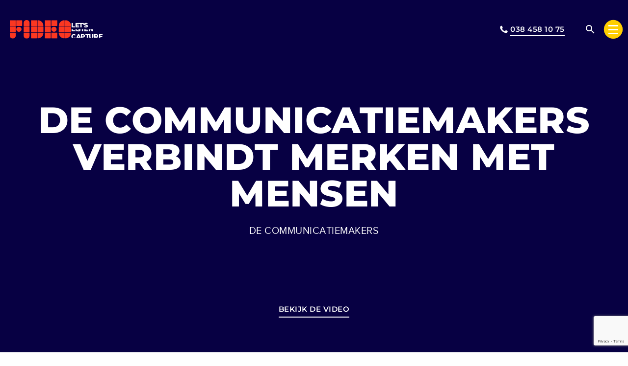

--- FILE ---
content_type: text/html; charset=UTF-8
request_url: https://fideo.nl/cases/bedrijfsfilm-de-communicatiemakers/
body_size: 18539
content:
<!DOCTYPE html>
<html lang="nl-NL">
<head>
    <meta charset="UTF-8">
    <meta name="viewport" content="width=device-width">
    <link href="https://fideo.nl/wp-content/themes/trader-child/icons/favicon.ico" rel="shortcut icon">
    <link href="https://fideo.nl/wp-content/themes/trader-child/icons/touch.png" rel="apple-touch-icon-precomposed">
  <script>
    window.dataLayer = window.dataLayer || [];
    function gtag() {
        dataLayer.push(arguments);
    }
    gtag("consent", "default", {
        ad_storage: "denied",
        ad_user_data: "denied", 
        ad_personalization: "denied",
        analytics_storage: "denied",
        functionality_storage: "denied",
        personalization_storage: "denied",
        security_storage: "granted",
        wait_for_update: 2000,
    });
    gtag("set", "ads_data_redaction", true);
    gtag("set", "url_passthrough", true);
</script>
	<!-- Google Tag Manager -->
<script>(function(w,d,s,l,i){w[l]=w[l]||[];w[l].push({'gtm.start':
new Date().getTime(),event:'gtm.js'});var f=d.getElementsByTagName(s)[0],
j=d.createElement(s),dl=l!='dataLayer'?'&l='+l:'';j.async=true;j.src=
'https://www.googletagmanager.com/gtm.js?id='+i+dl;f.parentNode.insertBefore(j,f);
})(window,document,'script','dataLayer','GTM-KP8XQL2');</script>
<!-- End Google Tag Manager -->
	 <!-- Start cookieyes banner -->
    <script id="cookieyes" type="text/javascript" src="https://cdn-cookieyes.com/client_data/987206f5f25f00116e296767/script.js"></script>
    <!-- End cookieyes banner -->
	<meta name='robots' content='index, follow, max-image-preview:large, max-snippet:-1, max-video-preview:-1' />

	<!-- This site is optimized with the Yoast SEO plugin v26.4 - https://yoast.com/wordpress/plugins/seo/ -->
	<title>De Communicatiemakers verbindt merken met mensen</title>
	<meta name="description" content="De Communicatiemakers heeft een bedrijfsfilm laten maken door Fideo. Bedoeld om hun nieuwe merkidentiteit en -belofte te presenteren. Check de case" />
	<link rel="canonical" href="https://fideo.nl/cases/bedrijfsfilm-de-communicatiemakers/" />
	<meta property="og:locale" content="nl_NL" />
	<meta property="og:type" content="article" />
	<meta property="og:title" content="De Communicatiemakers verbindt merken met mensen" />
	<meta property="og:description" content="De Communicatiemakers heeft een bedrijfsfilm laten maken door Fideo. Bedoeld om hun nieuwe merkidentiteit en -belofte te presenteren. Check de case" />
	<meta property="og:url" content="https://fideo.nl/cases/bedrijfsfilm-de-communicatiemakers/" />
	<meta property="og:site_name" content="Fideo" />
	<meta property="article:publisher" content="https://www.facebook.com/fideonl" />
	<meta property="article:modified_time" content="2023-03-30T14:26:26+00:00" />
	<meta property="og:image" content="https://fideo.nl/wp-content/uploads/2023/02/bedrijfsvideo-laten-maken-Fideo-bureau-voor-videomarketing-videoproductie-communicatiemakers-baby-thumbnail-highlight.jpg" />
	<meta property="og:image:width" content="720" />
	<meta property="og:image:height" content="480" />
	<meta property="og:image:type" content="image/jpeg" />
	<meta name="twitter:card" content="summary_large_image" />
	<meta name="twitter:site" content="@fideo_nl" />
	<meta name="twitter:label1" content="Geschatte leestijd" />
	<meta name="twitter:data1" content="4 minuten" />
	<script type="application/ld+json" class="yoast-schema-graph">{"@context":"https://schema.org","@graph":[{"@type":"WebPage","@id":"https://fideo.nl/cases/bedrijfsfilm-de-communicatiemakers/","url":"https://fideo.nl/cases/bedrijfsfilm-de-communicatiemakers/","name":"De Communicatiemakers verbindt merken met mensen","isPartOf":{"@id":"https://fideo.nl/#website"},"primaryImageOfPage":{"@id":"https://fideo.nl/cases/bedrijfsfilm-de-communicatiemakers/#primaryimage"},"image":{"@id":"https://fideo.nl/cases/bedrijfsfilm-de-communicatiemakers/#primaryimage"},"thumbnailUrl":"https://fideo.nl/wp-content/uploads/2023/02/bedrijfsvideo-laten-maken-Fideo-bureau-voor-videomarketing-videoproductie-communicatiemakers-baby-thumbnail-highlight.jpg","datePublished":"2023-02-02T12:30:40+00:00","dateModified":"2023-03-30T14:26:26+00:00","description":"De Communicatiemakers heeft een bedrijfsfilm laten maken door Fideo. Bedoeld om hun nieuwe merkidentiteit en -belofte te presenteren. Check de case","breadcrumb":{"@id":"https://fideo.nl/cases/bedrijfsfilm-de-communicatiemakers/#breadcrumb"},"inLanguage":"nl-NL","potentialAction":[{"@type":"ReadAction","target":["https://fideo.nl/cases/bedrijfsfilm-de-communicatiemakers/"]}]},{"@type":"ImageObject","inLanguage":"nl-NL","@id":"https://fideo.nl/cases/bedrijfsfilm-de-communicatiemakers/#primaryimage","url":"https://fideo.nl/wp-content/uploads/2023/02/bedrijfsvideo-laten-maken-Fideo-bureau-voor-videomarketing-videoproductie-communicatiemakers-baby-thumbnail-highlight.jpg","contentUrl":"https://fideo.nl/wp-content/uploads/2023/02/bedrijfsvideo-laten-maken-Fideo-bureau-voor-videomarketing-videoproductie-communicatiemakers-baby-thumbnail-highlight.jpg","width":720,"height":480},{"@type":"BreadcrumbList","@id":"https://fideo.nl/cases/bedrijfsfilm-de-communicatiemakers/#breadcrumb","itemListElement":[{"@type":"ListItem","position":1,"name":"Home","item":"https://fideo.nl/"},{"@type":"ListItem","position":2,"name":"De Communicatiemakers verbindt merken met mensen"}]},{"@type":"WebSite","@id":"https://fideo.nl/#website","url":"https://fideo.nl/","name":"Fideo","description":"","publisher":{"@id":"https://fideo.nl/#organization"},"potentialAction":[{"@type":"SearchAction","target":{"@type":"EntryPoint","urlTemplate":"https://fideo.nl/?s={search_term_string}"},"query-input":{"@type":"PropertyValueSpecification","valueRequired":true,"valueName":"search_term_string"}}],"inLanguage":"nl-NL"},{"@type":"Organization","@id":"https://fideo.nl/#organization","name":"Fideo","url":"https://fideo.nl/","logo":{"@type":"ImageObject","inLanguage":"nl-NL","@id":"https://fideo.nl/#/schema/logo/image/","url":"https://fideo.nl/wp-content/uploads/2022/11/logo-fideo.svg","contentUrl":"https://fideo.nl/wp-content/uploads/2022/11/logo-fideo.svg","caption":"Fideo"},"image":{"@id":"https://fideo.nl/#/schema/logo/image/"},"sameAs":["https://www.facebook.com/fideonl","https://x.com/fideo_nl","https://www.linkedin.com/company/2999928/","https://www.youtube.com/@FideoProductions","https://www.instagram.com/fideo.nl/"]}]}</script>
	<!-- / Yoast SEO plugin. -->


<link rel="alternate" title="oEmbed (JSON)" type="application/json+oembed" href="https://fideo.nl/wp-json/oembed/1.0/embed?url=https%3A%2F%2Ffideo.nl%2Fcases%2Fbedrijfsfilm-de-communicatiemakers%2F" />
<link rel="alternate" title="oEmbed (XML)" type="text/xml+oembed" href="https://fideo.nl/wp-json/oembed/1.0/embed?url=https%3A%2F%2Ffideo.nl%2Fcases%2Fbedrijfsfilm-de-communicatiemakers%2F&#038;format=xml" />
<script>dataLayer = [{"wp":{"user-role":"guest","user-id":null,"page-type":"post-case","page-id":2518}}];</script>
<!-- GTM plugin by Schakel Marketeers <http://schakelmarketeers.nl/>, <head> code -->
<script>(function(w,d,s,l,i){w[l]=w[l]||[];w[l].push({'gtm.start':
new Date().getTime(),event:'gtm.js'});var f=d.getElementsByTagName(s)[0],
j=d.createElement(s),dl=l!='dataLayer'?'&l='+l:'';j.async=true;j.src=
'https://www.googletagmanager.com/gtm.js?id='+i+dl;f.parentNode.insertBefore(j,f);
})(window,document,'script','dataLayer','GTM-KP8XQL2');</script>
<style id='wp-img-auto-sizes-contain-inline-css' type='text/css'>
img:is([sizes=auto i],[sizes^="auto," i]){contain-intrinsic-size:3000px 1500px}
/*# sourceURL=wp-img-auto-sizes-contain-inline-css */
</style>
<style id='wp-block-library-inline-css' type='text/css'>
:root{--wp-block-synced-color:#7a00df;--wp-block-synced-color--rgb:122,0,223;--wp-bound-block-color:var(--wp-block-synced-color);--wp-editor-canvas-background:#ddd;--wp-admin-theme-color:#007cba;--wp-admin-theme-color--rgb:0,124,186;--wp-admin-theme-color-darker-10:#006ba1;--wp-admin-theme-color-darker-10--rgb:0,107,160.5;--wp-admin-theme-color-darker-20:#005a87;--wp-admin-theme-color-darker-20--rgb:0,90,135;--wp-admin-border-width-focus:2px}@media (min-resolution:192dpi){:root{--wp-admin-border-width-focus:1.5px}}.wp-element-button{cursor:pointer}:root .has-very-light-gray-background-color{background-color:#eee}:root .has-very-dark-gray-background-color{background-color:#313131}:root .has-very-light-gray-color{color:#eee}:root .has-very-dark-gray-color{color:#313131}:root .has-vivid-green-cyan-to-vivid-cyan-blue-gradient-background{background:linear-gradient(135deg,#00d084,#0693e3)}:root .has-purple-crush-gradient-background{background:linear-gradient(135deg,#34e2e4,#4721fb 50%,#ab1dfe)}:root .has-hazy-dawn-gradient-background{background:linear-gradient(135deg,#faaca8,#dad0ec)}:root .has-subdued-olive-gradient-background{background:linear-gradient(135deg,#fafae1,#67a671)}:root .has-atomic-cream-gradient-background{background:linear-gradient(135deg,#fdd79a,#004a59)}:root .has-nightshade-gradient-background{background:linear-gradient(135deg,#330968,#31cdcf)}:root .has-midnight-gradient-background{background:linear-gradient(135deg,#020381,#2874fc)}:root{--wp--preset--font-size--normal:16px;--wp--preset--font-size--huge:42px}.has-regular-font-size{font-size:1em}.has-larger-font-size{font-size:2.625em}.has-normal-font-size{font-size:var(--wp--preset--font-size--normal)}.has-huge-font-size{font-size:var(--wp--preset--font-size--huge)}.has-text-align-center{text-align:center}.has-text-align-left{text-align:left}.has-text-align-right{text-align:right}.has-fit-text{white-space:nowrap!important}#end-resizable-editor-section{display:none}.aligncenter{clear:both}.items-justified-left{justify-content:flex-start}.items-justified-center{justify-content:center}.items-justified-right{justify-content:flex-end}.items-justified-space-between{justify-content:space-between}.screen-reader-text{border:0;clip-path:inset(50%);height:1px;margin:-1px;overflow:hidden;padding:0;position:absolute;width:1px;word-wrap:normal!important}.screen-reader-text:focus{background-color:#ddd;clip-path:none;color:#444;display:block;font-size:1em;height:auto;left:5px;line-height:normal;padding:15px 23px 14px;text-decoration:none;top:5px;width:auto;z-index:100000}html :where(.has-border-color){border-style:solid}html :where([style*=border-top-color]){border-top-style:solid}html :where([style*=border-right-color]){border-right-style:solid}html :where([style*=border-bottom-color]){border-bottom-style:solid}html :where([style*=border-left-color]){border-left-style:solid}html :where([style*=border-width]){border-style:solid}html :where([style*=border-top-width]){border-top-style:solid}html :where([style*=border-right-width]){border-right-style:solid}html :where([style*=border-bottom-width]){border-bottom-style:solid}html :where([style*=border-left-width]){border-left-style:solid}html :where(img[class*=wp-image-]){height:auto;max-width:100%}:where(figure){margin:0 0 1em}html :where(.is-position-sticky){--wp-admin--admin-bar--position-offset:var(--wp-admin--admin-bar--height,0px)}@media screen and (max-width:600px){html :where(.is-position-sticky){--wp-admin--admin-bar--position-offset:0px}}

/*# sourceURL=wp-block-library-inline-css */
</style><style id='wp-block-button-inline-css' type='text/css'>
.wp-block-button__link{align-content:center;box-sizing:border-box;cursor:pointer;display:inline-block;height:100%;text-align:center;word-break:break-word}.wp-block-button__link.aligncenter{text-align:center}.wp-block-button__link.alignright{text-align:right}:where(.wp-block-button__link){border-radius:9999px;box-shadow:none;padding:calc(.667em + 2px) calc(1.333em + 2px);text-decoration:none}.wp-block-button[style*=text-decoration] .wp-block-button__link{text-decoration:inherit}.wp-block-buttons>.wp-block-button.has-custom-width{max-width:none}.wp-block-buttons>.wp-block-button.has-custom-width .wp-block-button__link{width:100%}.wp-block-buttons>.wp-block-button.has-custom-font-size .wp-block-button__link{font-size:inherit}.wp-block-buttons>.wp-block-button.wp-block-button__width-25{width:calc(25% - var(--wp--style--block-gap, .5em)*.75)}.wp-block-buttons>.wp-block-button.wp-block-button__width-50{width:calc(50% - var(--wp--style--block-gap, .5em)*.5)}.wp-block-buttons>.wp-block-button.wp-block-button__width-75{width:calc(75% - var(--wp--style--block-gap, .5em)*.25)}.wp-block-buttons>.wp-block-button.wp-block-button__width-100{flex-basis:100%;width:100%}.wp-block-buttons.is-vertical>.wp-block-button.wp-block-button__width-25{width:25%}.wp-block-buttons.is-vertical>.wp-block-button.wp-block-button__width-50{width:50%}.wp-block-buttons.is-vertical>.wp-block-button.wp-block-button__width-75{width:75%}.wp-block-button.is-style-squared,.wp-block-button__link.wp-block-button.is-style-squared{border-radius:0}.wp-block-button.no-border-radius,.wp-block-button__link.no-border-radius{border-radius:0!important}:root :where(.wp-block-button .wp-block-button__link.is-style-outline),:root :where(.wp-block-button.is-style-outline>.wp-block-button__link){border:2px solid;padding:.667em 1.333em}:root :where(.wp-block-button .wp-block-button__link.is-style-outline:not(.has-text-color)),:root :where(.wp-block-button.is-style-outline>.wp-block-button__link:not(.has-text-color)){color:currentColor}:root :where(.wp-block-button .wp-block-button__link.is-style-outline:not(.has-background)),:root :where(.wp-block-button.is-style-outline>.wp-block-button__link:not(.has-background)){background-color:initial;background-image:none}
/*# sourceURL=https://fideo.nl/wp-includes/blocks/button/style.min.css */
</style>
<style id='wp-block-heading-inline-css' type='text/css'>
h1:where(.wp-block-heading).has-background,h2:where(.wp-block-heading).has-background,h3:where(.wp-block-heading).has-background,h4:where(.wp-block-heading).has-background,h5:where(.wp-block-heading).has-background,h6:where(.wp-block-heading).has-background{padding:1.25em 2.375em}h1.has-text-align-left[style*=writing-mode]:where([style*=vertical-lr]),h1.has-text-align-right[style*=writing-mode]:where([style*=vertical-rl]),h2.has-text-align-left[style*=writing-mode]:where([style*=vertical-lr]),h2.has-text-align-right[style*=writing-mode]:where([style*=vertical-rl]),h3.has-text-align-left[style*=writing-mode]:where([style*=vertical-lr]),h3.has-text-align-right[style*=writing-mode]:where([style*=vertical-rl]),h4.has-text-align-left[style*=writing-mode]:where([style*=vertical-lr]),h4.has-text-align-right[style*=writing-mode]:where([style*=vertical-rl]),h5.has-text-align-left[style*=writing-mode]:where([style*=vertical-lr]),h5.has-text-align-right[style*=writing-mode]:where([style*=vertical-rl]),h6.has-text-align-left[style*=writing-mode]:where([style*=vertical-lr]),h6.has-text-align-right[style*=writing-mode]:where([style*=vertical-rl]){rotate:180deg}
/*# sourceURL=https://fideo.nl/wp-includes/blocks/heading/style.min.css */
</style>
<style id='wp-block-image-inline-css' type='text/css'>
.wp-block-image>a,.wp-block-image>figure>a{display:inline-block}.wp-block-image img{box-sizing:border-box;height:auto;max-width:100%;vertical-align:bottom}@media not (prefers-reduced-motion){.wp-block-image img.hide{visibility:hidden}.wp-block-image img.show{animation:show-content-image .4s}}.wp-block-image[style*=border-radius] img,.wp-block-image[style*=border-radius]>a{border-radius:inherit}.wp-block-image.has-custom-border img{box-sizing:border-box}.wp-block-image.aligncenter{text-align:center}.wp-block-image.alignfull>a,.wp-block-image.alignwide>a{width:100%}.wp-block-image.alignfull img,.wp-block-image.alignwide img{height:auto;width:100%}.wp-block-image .aligncenter,.wp-block-image .alignleft,.wp-block-image .alignright,.wp-block-image.aligncenter,.wp-block-image.alignleft,.wp-block-image.alignright{display:table}.wp-block-image .aligncenter>figcaption,.wp-block-image .alignleft>figcaption,.wp-block-image .alignright>figcaption,.wp-block-image.aligncenter>figcaption,.wp-block-image.alignleft>figcaption,.wp-block-image.alignright>figcaption{caption-side:bottom;display:table-caption}.wp-block-image .alignleft{float:left;margin:.5em 1em .5em 0}.wp-block-image .alignright{float:right;margin:.5em 0 .5em 1em}.wp-block-image .aligncenter{margin-left:auto;margin-right:auto}.wp-block-image :where(figcaption){margin-bottom:1em;margin-top:.5em}.wp-block-image.is-style-circle-mask img{border-radius:9999px}@supports ((-webkit-mask-image:none) or (mask-image:none)) or (-webkit-mask-image:none){.wp-block-image.is-style-circle-mask img{border-radius:0;-webkit-mask-image:url('data:image/svg+xml;utf8,<svg viewBox="0 0 100 100" xmlns="http://www.w3.org/2000/svg"><circle cx="50" cy="50" r="50"/></svg>');mask-image:url('data:image/svg+xml;utf8,<svg viewBox="0 0 100 100" xmlns="http://www.w3.org/2000/svg"><circle cx="50" cy="50" r="50"/></svg>');mask-mode:alpha;-webkit-mask-position:center;mask-position:center;-webkit-mask-repeat:no-repeat;mask-repeat:no-repeat;-webkit-mask-size:contain;mask-size:contain}}:root :where(.wp-block-image.is-style-rounded img,.wp-block-image .is-style-rounded img){border-radius:9999px}.wp-block-image figure{margin:0}.wp-lightbox-container{display:flex;flex-direction:column;position:relative}.wp-lightbox-container img{cursor:zoom-in}.wp-lightbox-container img:hover+button{opacity:1}.wp-lightbox-container button{align-items:center;backdrop-filter:blur(16px) saturate(180%);background-color:#5a5a5a40;border:none;border-radius:4px;cursor:zoom-in;display:flex;height:20px;justify-content:center;opacity:0;padding:0;position:absolute;right:16px;text-align:center;top:16px;width:20px;z-index:100}@media not (prefers-reduced-motion){.wp-lightbox-container button{transition:opacity .2s ease}}.wp-lightbox-container button:focus-visible{outline:3px auto #5a5a5a40;outline:3px auto -webkit-focus-ring-color;outline-offset:3px}.wp-lightbox-container button:hover{cursor:pointer;opacity:1}.wp-lightbox-container button:focus{opacity:1}.wp-lightbox-container button:focus,.wp-lightbox-container button:hover,.wp-lightbox-container button:not(:hover):not(:active):not(.has-background){background-color:#5a5a5a40;border:none}.wp-lightbox-overlay{box-sizing:border-box;cursor:zoom-out;height:100vh;left:0;overflow:hidden;position:fixed;top:0;visibility:hidden;width:100%;z-index:100000}.wp-lightbox-overlay .close-button{align-items:center;cursor:pointer;display:flex;justify-content:center;min-height:40px;min-width:40px;padding:0;position:absolute;right:calc(env(safe-area-inset-right) + 16px);top:calc(env(safe-area-inset-top) + 16px);z-index:5000000}.wp-lightbox-overlay .close-button:focus,.wp-lightbox-overlay .close-button:hover,.wp-lightbox-overlay .close-button:not(:hover):not(:active):not(.has-background){background:none;border:none}.wp-lightbox-overlay .lightbox-image-container{height:var(--wp--lightbox-container-height);left:50%;overflow:hidden;position:absolute;top:50%;transform:translate(-50%,-50%);transform-origin:top left;width:var(--wp--lightbox-container-width);z-index:9999999999}.wp-lightbox-overlay .wp-block-image{align-items:center;box-sizing:border-box;display:flex;height:100%;justify-content:center;margin:0;position:relative;transform-origin:0 0;width:100%;z-index:3000000}.wp-lightbox-overlay .wp-block-image img{height:var(--wp--lightbox-image-height);min-height:var(--wp--lightbox-image-height);min-width:var(--wp--lightbox-image-width);width:var(--wp--lightbox-image-width)}.wp-lightbox-overlay .wp-block-image figcaption{display:none}.wp-lightbox-overlay button{background:none;border:none}.wp-lightbox-overlay .scrim{background-color:#fff;height:100%;opacity:.9;position:absolute;width:100%;z-index:2000000}.wp-lightbox-overlay.active{visibility:visible}@media not (prefers-reduced-motion){.wp-lightbox-overlay.active{animation:turn-on-visibility .25s both}.wp-lightbox-overlay.active img{animation:turn-on-visibility .35s both}.wp-lightbox-overlay.show-closing-animation:not(.active){animation:turn-off-visibility .35s both}.wp-lightbox-overlay.show-closing-animation:not(.active) img{animation:turn-off-visibility .25s both}.wp-lightbox-overlay.zoom.active{animation:none;opacity:1;visibility:visible}.wp-lightbox-overlay.zoom.active .lightbox-image-container{animation:lightbox-zoom-in .4s}.wp-lightbox-overlay.zoom.active .lightbox-image-container img{animation:none}.wp-lightbox-overlay.zoom.active .scrim{animation:turn-on-visibility .4s forwards}.wp-lightbox-overlay.zoom.show-closing-animation:not(.active){animation:none}.wp-lightbox-overlay.zoom.show-closing-animation:not(.active) .lightbox-image-container{animation:lightbox-zoom-out .4s}.wp-lightbox-overlay.zoom.show-closing-animation:not(.active) .lightbox-image-container img{animation:none}.wp-lightbox-overlay.zoom.show-closing-animation:not(.active) .scrim{animation:turn-off-visibility .4s forwards}}@keyframes show-content-image{0%{visibility:hidden}99%{visibility:hidden}to{visibility:visible}}@keyframes turn-on-visibility{0%{opacity:0}to{opacity:1}}@keyframes turn-off-visibility{0%{opacity:1;visibility:visible}99%{opacity:0;visibility:visible}to{opacity:0;visibility:hidden}}@keyframes lightbox-zoom-in{0%{transform:translate(calc((-100vw + var(--wp--lightbox-scrollbar-width))/2 + var(--wp--lightbox-initial-left-position)),calc(-50vh + var(--wp--lightbox-initial-top-position))) scale(var(--wp--lightbox-scale))}to{transform:translate(-50%,-50%) scale(1)}}@keyframes lightbox-zoom-out{0%{transform:translate(-50%,-50%) scale(1);visibility:visible}99%{visibility:visible}to{transform:translate(calc((-100vw + var(--wp--lightbox-scrollbar-width))/2 + var(--wp--lightbox-initial-left-position)),calc(-50vh + var(--wp--lightbox-initial-top-position))) scale(var(--wp--lightbox-scale));visibility:hidden}}
/*# sourceURL=https://fideo.nl/wp-includes/blocks/image/style.min.css */
</style>
<style id='wp-block-list-inline-css' type='text/css'>
ol,ul{box-sizing:border-box}:root :where(.wp-block-list.has-background){padding:1.25em 2.375em}
/*# sourceURL=https://fideo.nl/wp-includes/blocks/list/style.min.css */
</style>
<style id='wp-block-columns-inline-css' type='text/css'>
.wp-block-columns{box-sizing:border-box;display:flex;flex-wrap:wrap!important}@media (min-width:782px){.wp-block-columns{flex-wrap:nowrap!important}}.wp-block-columns{align-items:normal!important}.wp-block-columns.are-vertically-aligned-top{align-items:flex-start}.wp-block-columns.are-vertically-aligned-center{align-items:center}.wp-block-columns.are-vertically-aligned-bottom{align-items:flex-end}@media (max-width:781px){.wp-block-columns:not(.is-not-stacked-on-mobile)>.wp-block-column{flex-basis:100%!important}}@media (min-width:782px){.wp-block-columns:not(.is-not-stacked-on-mobile)>.wp-block-column{flex-basis:0;flex-grow:1}.wp-block-columns:not(.is-not-stacked-on-mobile)>.wp-block-column[style*=flex-basis]{flex-grow:0}}.wp-block-columns.is-not-stacked-on-mobile{flex-wrap:nowrap!important}.wp-block-columns.is-not-stacked-on-mobile>.wp-block-column{flex-basis:0;flex-grow:1}.wp-block-columns.is-not-stacked-on-mobile>.wp-block-column[style*=flex-basis]{flex-grow:0}:where(.wp-block-columns){margin-bottom:1.75em}:where(.wp-block-columns.has-background){padding:1.25em 2.375em}.wp-block-column{flex-grow:1;min-width:0;overflow-wrap:break-word;word-break:break-word}.wp-block-column.is-vertically-aligned-top{align-self:flex-start}.wp-block-column.is-vertically-aligned-center{align-self:center}.wp-block-column.is-vertically-aligned-bottom{align-self:flex-end}.wp-block-column.is-vertically-aligned-stretch{align-self:stretch}.wp-block-column.is-vertically-aligned-bottom,.wp-block-column.is-vertically-aligned-center,.wp-block-column.is-vertically-aligned-top{width:100%}
/*# sourceURL=https://fideo.nl/wp-includes/blocks/columns/style.min.css */
</style>
<style id='wp-block-group-inline-css' type='text/css'>
.wp-block-group{box-sizing:border-box}:where(.wp-block-group.wp-block-group-is-layout-constrained){position:relative}
/*# sourceURL=https://fideo.nl/wp-includes/blocks/group/style.min.css */
</style>
<style id='wp-block-paragraph-inline-css' type='text/css'>
.is-small-text{font-size:.875em}.is-regular-text{font-size:1em}.is-large-text{font-size:2.25em}.is-larger-text{font-size:3em}.has-drop-cap:not(:focus):first-letter{float:left;font-size:8.4em;font-style:normal;font-weight:100;line-height:.68;margin:.05em .1em 0 0;text-transform:uppercase}body.rtl .has-drop-cap:not(:focus):first-letter{float:none;margin-left:.1em}p.has-drop-cap.has-background{overflow:hidden}:root :where(p.has-background){padding:1.25em 2.375em}:where(p.has-text-color:not(.has-link-color)) a{color:inherit}p.has-text-align-left[style*="writing-mode:vertical-lr"],p.has-text-align-right[style*="writing-mode:vertical-rl"]{rotate:180deg}
/*# sourceURL=https://fideo.nl/wp-includes/blocks/paragraph/style.min.css */
</style>
<style id='global-styles-inline-css' type='text/css'>
:root{--wp--preset--aspect-ratio--square: 1;--wp--preset--aspect-ratio--4-3: 4/3;--wp--preset--aspect-ratio--3-4: 3/4;--wp--preset--aspect-ratio--3-2: 3/2;--wp--preset--aspect-ratio--2-3: 2/3;--wp--preset--aspect-ratio--16-9: 16/9;--wp--preset--aspect-ratio--9-16: 9/16;--wp--preset--color--black: #000000;--wp--preset--color--cyan-bluish-gray: #abb8c3;--wp--preset--color--white: #ffffff;--wp--preset--color--pale-pink: #f78da7;--wp--preset--color--vivid-red: #cf2e2e;--wp--preset--color--luminous-vivid-orange: #ff6900;--wp--preset--color--luminous-vivid-amber: #fcb900;--wp--preset--color--light-green-cyan: #7bdcb5;--wp--preset--color--vivid-green-cyan: #00d084;--wp--preset--color--pale-cyan-blue: #8ed1fc;--wp--preset--color--vivid-cyan-blue: #0693e3;--wp--preset--color--vivid-purple: #9b51e0;--wp--preset--color--trader-primary: var(--c-trader-primary);--wp--preset--color--trader-secondary: var(--c-trader-secondary);--wp--preset--color--trader-background: var(--c-trader-background);--wp--preset--color--trader-black: var(--c-trader-black);--wp--preset--color--trader-white: var(--c-trader-white);--wp--preset--gradient--vivid-cyan-blue-to-vivid-purple: linear-gradient(135deg,rgb(6,147,227) 0%,rgb(155,81,224) 100%);--wp--preset--gradient--light-green-cyan-to-vivid-green-cyan: linear-gradient(135deg,rgb(122,220,180) 0%,rgb(0,208,130) 100%);--wp--preset--gradient--luminous-vivid-amber-to-luminous-vivid-orange: linear-gradient(135deg,rgb(252,185,0) 0%,rgb(255,105,0) 100%);--wp--preset--gradient--luminous-vivid-orange-to-vivid-red: linear-gradient(135deg,rgb(255,105,0) 0%,rgb(207,46,46) 100%);--wp--preset--gradient--very-light-gray-to-cyan-bluish-gray: linear-gradient(135deg,rgb(238,238,238) 0%,rgb(169,184,195) 100%);--wp--preset--gradient--cool-to-warm-spectrum: linear-gradient(135deg,rgb(74,234,220) 0%,rgb(151,120,209) 20%,rgb(207,42,186) 40%,rgb(238,44,130) 60%,rgb(251,105,98) 80%,rgb(254,248,76) 100%);--wp--preset--gradient--blush-light-purple: linear-gradient(135deg,rgb(255,206,236) 0%,rgb(152,150,240) 100%);--wp--preset--gradient--blush-bordeaux: linear-gradient(135deg,rgb(254,205,165) 0%,rgb(254,45,45) 50%,rgb(107,0,62) 100%);--wp--preset--gradient--luminous-dusk: linear-gradient(135deg,rgb(255,203,112) 0%,rgb(199,81,192) 50%,rgb(65,88,208) 100%);--wp--preset--gradient--pale-ocean: linear-gradient(135deg,rgb(255,245,203) 0%,rgb(182,227,212) 50%,rgb(51,167,181) 100%);--wp--preset--gradient--electric-grass: linear-gradient(135deg,rgb(202,248,128) 0%,rgb(113,206,126) 100%);--wp--preset--gradient--midnight: linear-gradient(135deg,rgb(2,3,129) 0%,rgb(40,116,252) 100%);--wp--preset--gradient--trader-primary-shade: linear-gradient(135deg, var(--c-trader-primary) 0%, var(--c-trader-primary--active) 100%);--wp--preset--gradient--trader-secondary-shade: linear-gradient(135deg, var(--c-trader-secondary) 0%, var(--c-trader-secondary--active) 100%);--wp--preset--font-size--small: 13px;--wp--preset--font-size--medium: 20px;--wp--preset--font-size--large: 36px;--wp--preset--font-size--x-large: 42px;--wp--preset--spacing--20: 0.44rem;--wp--preset--spacing--30: 0.67rem;--wp--preset--spacing--40: 1rem;--wp--preset--spacing--50: 1.5rem;--wp--preset--spacing--60: 2.25rem;--wp--preset--spacing--70: 3.38rem;--wp--preset--spacing--80: 5.06rem;--wp--preset--shadow--natural: 6px 6px 9px rgba(0, 0, 0, 0.2);--wp--preset--shadow--deep: 12px 12px 50px rgba(0, 0, 0, 0.4);--wp--preset--shadow--sharp: 6px 6px 0px rgba(0, 0, 0, 0.2);--wp--preset--shadow--outlined: 6px 6px 0px -3px rgb(255, 255, 255), 6px 6px rgb(0, 0, 0);--wp--preset--shadow--crisp: 6px 6px 0px rgb(0, 0, 0);}:root { --wp--style--global--content-size: 75vw;--wp--style--global--wide-size: 80vw; }:where(body) { margin: 0; }.wp-site-blocks > .alignleft { float: left; margin-right: 2em; }.wp-site-blocks > .alignright { float: right; margin-left: 2em; }.wp-site-blocks > .aligncenter { justify-content: center; margin-left: auto; margin-right: auto; }:where(.is-layout-flex){gap: 0.5em;}:where(.is-layout-grid){gap: 0.5em;}.is-layout-flow > .alignleft{float: left;margin-inline-start: 0;margin-inline-end: 2em;}.is-layout-flow > .alignright{float: right;margin-inline-start: 2em;margin-inline-end: 0;}.is-layout-flow > .aligncenter{margin-left: auto !important;margin-right: auto !important;}.is-layout-constrained > .alignleft{float: left;margin-inline-start: 0;margin-inline-end: 2em;}.is-layout-constrained > .alignright{float: right;margin-inline-start: 2em;margin-inline-end: 0;}.is-layout-constrained > .aligncenter{margin-left: auto !important;margin-right: auto !important;}.is-layout-constrained > :where(:not(.alignleft):not(.alignright):not(.alignfull)){max-width: var(--wp--style--global--content-size);margin-left: auto !important;margin-right: auto !important;}.is-layout-constrained > .alignwide{max-width: var(--wp--style--global--wide-size);}body .is-layout-flex{display: flex;}.is-layout-flex{flex-wrap: wrap;align-items: center;}.is-layout-flex > :is(*, div){margin: 0;}body .is-layout-grid{display: grid;}.is-layout-grid > :is(*, div){margin: 0;}body{padding-top: 0px;padding-right: 0px;padding-bottom: 0px;padding-left: 0px;}a:where(:not(.wp-element-button)){text-decoration: underline;}:root :where(.wp-element-button, .wp-block-button__link){background-color: #32373c;border-width: 0;color: #fff;font-family: inherit;font-size: inherit;font-style: inherit;font-weight: inherit;letter-spacing: inherit;line-height: inherit;padding-top: calc(0.667em + 2px);padding-right: calc(1.333em + 2px);padding-bottom: calc(0.667em + 2px);padding-left: calc(1.333em + 2px);text-decoration: none;text-transform: inherit;}.has-black-color{color: var(--wp--preset--color--black) !important;}.has-cyan-bluish-gray-color{color: var(--wp--preset--color--cyan-bluish-gray) !important;}.has-white-color{color: var(--wp--preset--color--white) !important;}.has-pale-pink-color{color: var(--wp--preset--color--pale-pink) !important;}.has-vivid-red-color{color: var(--wp--preset--color--vivid-red) !important;}.has-luminous-vivid-orange-color{color: var(--wp--preset--color--luminous-vivid-orange) !important;}.has-luminous-vivid-amber-color{color: var(--wp--preset--color--luminous-vivid-amber) !important;}.has-light-green-cyan-color{color: var(--wp--preset--color--light-green-cyan) !important;}.has-vivid-green-cyan-color{color: var(--wp--preset--color--vivid-green-cyan) !important;}.has-pale-cyan-blue-color{color: var(--wp--preset--color--pale-cyan-blue) !important;}.has-vivid-cyan-blue-color{color: var(--wp--preset--color--vivid-cyan-blue) !important;}.has-vivid-purple-color{color: var(--wp--preset--color--vivid-purple) !important;}.has-trader-primary-color{color: var(--wp--preset--color--trader-primary) !important;}.has-trader-secondary-color{color: var(--wp--preset--color--trader-secondary) !important;}.has-trader-background-color{color: var(--wp--preset--color--trader-background) !important;}.has-trader-black-color{color: var(--wp--preset--color--trader-black) !important;}.has-trader-white-color{color: var(--wp--preset--color--trader-white) !important;}.has-black-background-color{background-color: var(--wp--preset--color--black) !important;}.has-cyan-bluish-gray-background-color{background-color: var(--wp--preset--color--cyan-bluish-gray) !important;}.has-white-background-color{background-color: var(--wp--preset--color--white) !important;}.has-pale-pink-background-color{background-color: var(--wp--preset--color--pale-pink) !important;}.has-vivid-red-background-color{background-color: var(--wp--preset--color--vivid-red) !important;}.has-luminous-vivid-orange-background-color{background-color: var(--wp--preset--color--luminous-vivid-orange) !important;}.has-luminous-vivid-amber-background-color{background-color: var(--wp--preset--color--luminous-vivid-amber) !important;}.has-light-green-cyan-background-color{background-color: var(--wp--preset--color--light-green-cyan) !important;}.has-vivid-green-cyan-background-color{background-color: var(--wp--preset--color--vivid-green-cyan) !important;}.has-pale-cyan-blue-background-color{background-color: var(--wp--preset--color--pale-cyan-blue) !important;}.has-vivid-cyan-blue-background-color{background-color: var(--wp--preset--color--vivid-cyan-blue) !important;}.has-vivid-purple-background-color{background-color: var(--wp--preset--color--vivid-purple) !important;}.has-trader-primary-background-color{background-color: var(--wp--preset--color--trader-primary) !important;}.has-trader-secondary-background-color{background-color: var(--wp--preset--color--trader-secondary) !important;}.has-trader-background-background-color{background-color: var(--wp--preset--color--trader-background) !important;}.has-trader-black-background-color{background-color: var(--wp--preset--color--trader-black) !important;}.has-trader-white-background-color{background-color: var(--wp--preset--color--trader-white) !important;}.has-black-border-color{border-color: var(--wp--preset--color--black) !important;}.has-cyan-bluish-gray-border-color{border-color: var(--wp--preset--color--cyan-bluish-gray) !important;}.has-white-border-color{border-color: var(--wp--preset--color--white) !important;}.has-pale-pink-border-color{border-color: var(--wp--preset--color--pale-pink) !important;}.has-vivid-red-border-color{border-color: var(--wp--preset--color--vivid-red) !important;}.has-luminous-vivid-orange-border-color{border-color: var(--wp--preset--color--luminous-vivid-orange) !important;}.has-luminous-vivid-amber-border-color{border-color: var(--wp--preset--color--luminous-vivid-amber) !important;}.has-light-green-cyan-border-color{border-color: var(--wp--preset--color--light-green-cyan) !important;}.has-vivid-green-cyan-border-color{border-color: var(--wp--preset--color--vivid-green-cyan) !important;}.has-pale-cyan-blue-border-color{border-color: var(--wp--preset--color--pale-cyan-blue) !important;}.has-vivid-cyan-blue-border-color{border-color: var(--wp--preset--color--vivid-cyan-blue) !important;}.has-vivid-purple-border-color{border-color: var(--wp--preset--color--vivid-purple) !important;}.has-trader-primary-border-color{border-color: var(--wp--preset--color--trader-primary) !important;}.has-trader-secondary-border-color{border-color: var(--wp--preset--color--trader-secondary) !important;}.has-trader-background-border-color{border-color: var(--wp--preset--color--trader-background) !important;}.has-trader-black-border-color{border-color: var(--wp--preset--color--trader-black) !important;}.has-trader-white-border-color{border-color: var(--wp--preset--color--trader-white) !important;}.has-vivid-cyan-blue-to-vivid-purple-gradient-background{background: var(--wp--preset--gradient--vivid-cyan-blue-to-vivid-purple) !important;}.has-light-green-cyan-to-vivid-green-cyan-gradient-background{background: var(--wp--preset--gradient--light-green-cyan-to-vivid-green-cyan) !important;}.has-luminous-vivid-amber-to-luminous-vivid-orange-gradient-background{background: var(--wp--preset--gradient--luminous-vivid-amber-to-luminous-vivid-orange) !important;}.has-luminous-vivid-orange-to-vivid-red-gradient-background{background: var(--wp--preset--gradient--luminous-vivid-orange-to-vivid-red) !important;}.has-very-light-gray-to-cyan-bluish-gray-gradient-background{background: var(--wp--preset--gradient--very-light-gray-to-cyan-bluish-gray) !important;}.has-cool-to-warm-spectrum-gradient-background{background: var(--wp--preset--gradient--cool-to-warm-spectrum) !important;}.has-blush-light-purple-gradient-background{background: var(--wp--preset--gradient--blush-light-purple) !important;}.has-blush-bordeaux-gradient-background{background: var(--wp--preset--gradient--blush-bordeaux) !important;}.has-luminous-dusk-gradient-background{background: var(--wp--preset--gradient--luminous-dusk) !important;}.has-pale-ocean-gradient-background{background: var(--wp--preset--gradient--pale-ocean) !important;}.has-electric-grass-gradient-background{background: var(--wp--preset--gradient--electric-grass) !important;}.has-midnight-gradient-background{background: var(--wp--preset--gradient--midnight) !important;}.has-trader-primary-shade-gradient-background{background: var(--wp--preset--gradient--trader-primary-shade) !important;}.has-trader-secondary-shade-gradient-background{background: var(--wp--preset--gradient--trader-secondary-shade) !important;}.has-small-font-size{font-size: var(--wp--preset--font-size--small) !important;}.has-medium-font-size{font-size: var(--wp--preset--font-size--medium) !important;}.has-large-font-size{font-size: var(--wp--preset--font-size--large) !important;}.has-x-large-font-size{font-size: var(--wp--preset--font-size--x-large) !important;}
:where(.wp-block-columns.is-layout-flex){gap: 2em;}:where(.wp-block-columns.is-layout-grid){gap: 2em;}
/*# sourceURL=global-styles-inline-css */
</style>
<style id='core-block-supports-inline-css' type='text/css'>
.wp-container-core-columns-is-layout-9d6595d7{flex-wrap:nowrap;}
/*# sourceURL=core-block-supports-inline-css */
</style>

<link rel='stylesheet' id='contact-form-7-css' href='https://fideo.nl/wp-content/plugins/contact-form-7/includes/css/styles.css?ver=6.1.3' type='text/css' media='all' />
<link rel='stylesheet' id='fideo-css' href='https://fideo.nl/wp-content/themes/trader-child/dist/legacy/assets/css/main.cc898658572dffb0fa68.css?ver=1.0' type='text/css' media='all' />
<link rel='stylesheet' id='trader-child-style-css' href='https://fideo.nl/wp-content/themes/trader-child/dist/child-style.css?ver=c5985c23' type='text/css' media='all' />
<link rel='stylesheet' id='dashicons-css' href='https://fideo.nl/wp-includes/css/dashicons.min.css?ver=6.9' type='text/css' media='all' />
<script type="text/javascript" src="https://fideo.nl/wp-includes/js/jquery/jquery.min.js?ver=3.7.1" id="jquery-core-js"></script>
<script type="text/javascript" src="https://fideo.nl/wp-includes/js/jquery/jquery-migrate.min.js?ver=3.4.1" id="jquery-migrate-js"></script>
<link rel="https://api.w.org/" href="https://fideo.nl/wp-json/" /><link rel="alternate" title="JSON" type="application/json" href="https://fideo.nl/wp-json/wp/v2/case/2518" /><script type="text/javascript">
(function(url){
	if(/(?:Chrome\/26\.0\.1410\.63 Safari\/537\.31|WordfenceTestMonBot)/.test(navigator.userAgent)){ return; }
	var addEvent = function(evt, handler) {
		if (window.addEventListener) {
			document.addEventListener(evt, handler, false);
		} else if (window.attachEvent) {
			document.attachEvent('on' + evt, handler);
		}
	};
	var removeEvent = function(evt, handler) {
		if (window.removeEventListener) {
			document.removeEventListener(evt, handler, false);
		} else if (window.detachEvent) {
			document.detachEvent('on' + evt, handler);
		}
	};
	var evts = 'contextmenu dblclick drag dragend dragenter dragleave dragover dragstart drop keydown keypress keyup mousedown mousemove mouseout mouseover mouseup mousewheel scroll'.split(' ');
	var logHuman = function() {
		if (window.wfLogHumanRan) { return; }
		window.wfLogHumanRan = true;
		var wfscr = document.createElement('script');
		wfscr.type = 'text/javascript';
		wfscr.async = true;
		wfscr.src = url + '&r=' + Math.random();
		(document.getElementsByTagName('head')[0]||document.getElementsByTagName('body')[0]).appendChild(wfscr);
		for (var i = 0; i < evts.length; i++) {
			removeEvent(evts[i], logHuman);
		}
	};
	for (var i = 0; i < evts.length; i++) {
		addEvent(evts[i], logHuman);
	}
})('//fideo.nl/?wordfence_lh=1&hid=BF1FCD3E502325477FCEB126B0E8305D');
</script><meta name="ti-site-data" content="[base64]" />  <script type="text/javascript">
    var ajaxurl = "https://fideo.nl/wp-admin/admin-ajax.php";
</script>
      <style>
    :root {
        --f-trader-title:'Barlow';
        --f-trader-body:'Roboto';
        --c-trader-primary:hsl(246.26865671642, 100%, 13%);
        --c-trader-primary--lighter:hsl(246.26865671642, 100%, 18%);
        --c-trader-primary--lightest:hsl(246.26865671642, 100%, 23%);
        --c-trader-primary--darker:hsl(246.26865671642, 100%, 8%);
        --c-trader-primary--darkest:hsl(246.26865671642, 100%, 3%);
        --c-trader-primary--contrast:#ffffff;
        --c-trader-secondary:hsl(6.0550458715596, 96%, 56%);
        --c-trader-secondary--lighter:hsl(6.0550458715596, 96%, 61%);
        --c-trader-secondary--lightest:hsl(6.0550458715596, 96%, 66%);
        --c-trader-secondary--darker:hsl(6.0550458715596, 96%, 51%);
        --c-trader-secondary--darkest:hsl(6.0550458715596, 96%, 46%);
        --c-trader-secondary--contrast:#ffffff;
        --c-trader-background: hsl(228, 26%, 96%);
        --c-trader-background--025: hsl(228, 26%, 94%);
        --c-trader-background--050: hsl(228, 26%, 91%);
        --c-trader-background--100: hsl(228, 26%, 86%);
        --c-trader-background--250: hsl(228, 26%, 71%);
        --c-trader-background--500: hsl(228, 26%, 46%);
        --c-trader-background--600: hsl(228, 26%, 36%);
        --c-trader-background--750: hsl(228, 26%, 21%);
        --c-trader-background--900: hsl(228, 26%, 6%);
        --c-trader-black: #0a0a0a;
        --c-trader-white: #ffffff;
        --c-trader-primary--hover: hsl(246.26865671642, 100%, 23%);
        --c-trader-primary--active: hsl(246.26865671642, 100%, 28%);
        --c-trader-secondary--hover: hsl(6.0550458715596, 96%, 66%);
        --c-trader-secondary--active: hsl(6.0550458715596, 96%, 71%);
        --e-trader-border-radius:0rem;
    }
    </style>
    <link rel='stylesheet' id='trader-fa-css' href='https://use.fontawesome.com/releases/v5.13.0/css/all.css?ver=5.13.0' type='text/css' media='all' />
</head>
<body class="wp-singular case-template-default single single-case postid-2518 wp-custom-logo wp-embed-responsive wp-theme-trader wp-child-theme-trader-child trader">
<!-- GTM plugin by Schakel Marketeers <http://schakelmarketeers.nl/>, <body> code -->
<noscript><iframe src="https://www.googletagmanager.com/ns.html?id=GTM-KP8XQL2"
height="0" width="0" style="display:none;visibility:hidden"></iframe></noscript>
<div class="topbar  ">
    <div class="topbar__inner">
        <div class="container">
            <div class="row">
                <div class="col-6">
                    <div class="topbar__logo">
                        <a href="https://fideo.nl"><img src="https://fideo.nl/wp-content/uploads/2022/11/logo-fideo.svg" class="attachment-full size-full" alt="" decoding="async" /></a>
                        <div class="payoff">
                            <div class="payoff__top">Let's</div>
                            <div class="payoff__bottom">
                                &nbsp;
                                                                    <div>team up</div>
                                                                    <div>listen</div>
                                                                    <div>capture</div>
                                                                    <div>explore</div>
                                                                    <div>rock</div>
                                                            </div>
                        </div>
                    </div>
                </div>
                <div class="col-6">
                    <div class="topbar__right">
                        <div class="topbar__tel">
                            <a class="icon-text"
                               href="tel:+31384581075">
                                <span class="icon icon-phone"></span>
                                <span class="btn-text btn-text--white">038 458 10 75</span>
                            </a>
                        </div>
                        <a class="topbar__search" href="/?s">
                            <span class="icon icon-search"></span>
                        </a>
                        <div class="topbar__menu">
                            <button type="button" class="hamburger">
                                <div></div>
                                <div></div>
                                <div></div>
                                <div></div>
                            </button>
                            <div class="circle-overlay-yellow"></div>
                            <div class="circle-overlay-blue"></div>
                        </div>
                    </div>
                </div>
            </div>
        </div>
    </div>
</div>

<div class="mainnav" style="display: none">
    <div class="mainnav__inner">
        <div class="container">
            <div class="row align-items-between">
                <div class="col-12 h-100">
                    <ul id="menu-main" class="mainnav__items mainnav__items--main"><li id="menu-item-82" class="menu-item menu-item-type-post_type menu-item-object-page menu-item-82"><a href="https://fideo.nl/cases/">Cases</a></li>
<li id="menu-item-84" class="menu-item menu-item-type-post_type menu-item-object-page menu-item-84"><a href="https://fideo.nl/expertises/">Expertises</a></li>
<li id="menu-item-1220" class="menu-item menu-item-type-post_type menu-item-object-page menu-item-1220"><a href="https://fideo.nl/video-marketing-blog/">Blog</a></li>
<li id="menu-item-4490" class="menu-item menu-item-type-post_type menu-item-object-page menu-item-4490"><a href="https://fideo.nl/fideo-academy/">Academy</a></li>
</ul>                    <ul id="menu-main-sub" class="mainnav__items mainnav__items--sub"><li id="menu-item-1221" class="menu-item menu-item-type-post_type menu-item-object-page menu-item-1221"><a href="https://fideo.nl/vacatures/">Jobs</a></li>
<li id="menu-item-1222" class="menu-item menu-item-type-post_type menu-item-object-page menu-item-1222"><a href="https://fideo.nl/contact/">Contact</a></li>
<li id="menu-item-1223" class="menu-item menu-item-type-post_type menu-item-object-page menu-item-1223"><a href="https://fideo.nl/over-ons-bureau-voor-videomarketing/">Over Fideo</a></li>
</ul>                </div>
                <div class="col-12 h-100">
                    <div class="mainnav__contact">
                        <div>Botterweg 12-N, 8042 PA Zwolle</div>
                        <div class="icon-text">
                            <i class="icon-email icon-text--icon-top"></i>
                            <a href="mailto:info@fideo.nl" class="btn-text">
                                info@fideo.nl                            </a>
                        </div>
                        <div class="icon-text">
                            <i class="icon-phone"></i>
                            <a href="tel:+31384581075"
                               class="btn-text">
                                038 458 10 75                            </a>
                        </div>
                    </div>
                </div>
            </div>
        </div>
    </div>
</div>

<div class="site-content">


<div class="header header--video header--banner ">
    <div class="bg-video" video="376183027">
        <div class="bg-video__cover "></div>
        <div id="tv"></div>
    </div>

            <div class="bg-video-mobile">
            <video
                id="heroVideoMobile"
                src="https://fideo.nl/wp-content/uploads/2022/11/Fideo-bureau-voor-videomarketing-videoproductie-communicatiemakers-header-film-mobiel.mp4"
                playsinline
                autoplay
                muted
                loop
            >
            </video>
        </div>
    
    <div class="header__inner">
        <div class="grid-container">
            <div class="grid-x grid-padding-x">
                <div class="cell">
                    <h1 class="h--uppercase h--white">
                        De Communicatiemakers verbindt merken met mensen                    </h1>
                    <div class="header__content">
                        
                                                    <p class="header__text">
                                DE COMMUNICATIEMAKERS                            </p>
                        
                                            </div>
                </div>
            </div>
        </div>
    </div>

            <div class="header__link">
            <a href="#" class="btn-text"
               video-popup="360729392">
                Bekijk de video            </a>
        </div>
    </div>

    <main class="site-content" id="site-main">
        <div class="container">
            <div class="row justify-content-center">
                <div class="col-lg-12">
                    <div id="post-2518" class="blocks-content post-2518 case type-case status-publish has-post-thumbnail hentry tag-featured case_category-bedrijfsfilm target_audience-corporate target_audience-mkb">
                        
<h2 class="wp-block-heading has-text-align-center is-style-section-heading">‘EEN HERKENBAAR, MENSELIJK MERK IS BELANGRIJKER DAN OOIT’</h2>



<div class="wp-block-columns is-layout-flex wp-container-core-columns-is-layout-9d6595d7 wp-block-columns-is-layout-flex">
<div class="wp-block-column is-layout-flow wp-block-column-is-layout-flow" style="flex-basis:33.33%"><section class="section wp-block-trader-video-widget">
    
    
            <div class="widget widgetvideo">
            <a href="#" video-popup="360729392">
                <figure class="widgetvideo__figure">
                    <img fetchpriority="high" decoding="async" width="600" height="600" src="https://fideo.nl/wp-content/uploads/2023/02/bedrijfsvideo-laten-maken-Fideo-bureau-voor-videomarketing-videoproductie-communicatiemakers-thumbnail-600x600.jpg" class="attachment-widget size-widget" alt="" srcset="https://fideo.nl/wp-content/uploads/2023/02/bedrijfsvideo-laten-maken-Fideo-bureau-voor-videomarketing-videoproductie-communicatiemakers-thumbnail-600x600.jpg 600w, https://fideo.nl/wp-content/uploads/2023/02/bedrijfsvideo-laten-maken-Fideo-bureau-voor-videomarketing-videoproductie-communicatiemakers-thumbnail-300x300.jpg 300w, https://fideo.nl/wp-content/uploads/2023/02/bedrijfsvideo-laten-maken-Fideo-bureau-voor-videomarketing-videoproductie-communicatiemakers-thumbnail-150x150.jpg 150w, https://fideo.nl/wp-content/uploads/2023/02/bedrijfsvideo-laten-maken-Fideo-bureau-voor-videomarketing-videoproductie-communicatiemakers-thumbnail-768x768.jpg 768w, https://fideo.nl/wp-content/uploads/2023/02/bedrijfsvideo-laten-maken-Fideo-bureau-voor-videomarketing-videoproductie-communicatiemakers-thumbnail-100x100.jpg 100w, https://fideo.nl/wp-content/uploads/2023/02/bedrijfsvideo-laten-maken-Fideo-bureau-voor-videomarketing-videoproductie-communicatiemakers-thumbnail.jpg 800w" sizes="(max-width: 600px) 100vw, 600px" />                    <div class="widgetvideo__inner">
                        <div class="widget__play play">
                            <div class="play__btn">
                                <img decoding="async" loading="lazy"
                                     src="https://fideo.nl/wp-content/themes/trader-child/dist/legacy/assets/img/icons/play.png"/>
                            </div>
                            <div class="label">bedrijfsfilm</div>
                        </div>
                    </div>
                </figure>
            </a>
            <div class="widgetvideo__title">
                Bekijk de bedrijfsfilm van De Communicatiemakers.            </div>
        </div>
    </section>
</div>



<div class="wp-block-column is-layout-flow wp-block-column-is-layout-flow" style="flex-basis:66.66%">
<p>‘Wij verbinden merken met mensen’, is de nieuwe merkbelofte van&nbsp;<a href="https://www.decommunicatiemakers.nl/" target="_blank" rel="noreferrer noopener">De Communicatiemakers</a>.</p>



<p>Een nieuwe richting voor onze vrienden uit Hattem. Zij zeggen hier zelf over: ‘In een wereld waarin iedereen schreeuwt om aandacht, is het steeds moeilijker om de juiste mensen voor je te winnen. Een herkenbaar, menselijk merk is daarom belangrijker dan ooit.’</p>



<h2 class="wp-block-heading">De uitdaging</h2>



<p>De Communicatiemakers (her)ontdekt waar jouw bedrijf of organisatie voor staat. Om vervolgens je verhaal te vertellen, en te bouwen aan relaties met mensen die voor jou belangrijk zijn.</p>



<p>De uitdaging zit ‘m in het vertellen wie zij zijn en waar zij voor staan. Het liefst niet (te) letterlijk, op een metaforische manier.</p>



<p>Met deze&nbsp;<a href="https://fideo.nl/bedrijfsfilm-laten-maken/" target="_blank" rel="noreferrer noopener">bedrijfsfilm</a>&nbsp;wil De Communicatiemakers een positief imago neerzetten. Het imago van een marketing- en communicatiebureau dat de uitdaging zoekt in het ontdekken van de identiteit van zijn klanten. Op zo’n manier verteld dat het de kijker inspireert en activeert.</p>
</div>
</div>



<div class="wp-block-group alignfull is-layout-constrained wp-block-group-is-layout-constrained">
<section class="wp-block-trader-media-slider p-0"><div class="inner"><div class="swiper js-trader-media-slider"><div class="swiper-wrapper">
<div class="wp-block-trader-media-slide swiper-slide"><div class="wp-block-trader-media-slide"><a data-fancybox="gallery" href="">        <figure class="wp-block-image size-large">
                        <img decoding="async" width="1024" height="576" data-full="https://fideo.nl/wp-content/uploads/2023/02/bedrijfsvideo-laten-maken-Fideo-bureau-voor-videomarketing-videoproductie-communicatiemakers-sliderblock-03.jpg"
                 class="wp-image-3530"
                 src="https://fideo.nl/wp-content/uploads/2023/02/bedrijfsvideo-laten-maken-Fideo-bureau-voor-videomarketing-videoproductie-communicatiemakers-sliderblock-03-1024x576.jpg"
                 alt="" srcset="https://fideo.nl/wp-content/uploads/2023/02/bedrijfsvideo-laten-maken-Fideo-bureau-voor-videomarketing-videoproductie-communicatiemakers-sliderblock-03-1024x576.jpg 1024w, https://fideo.nl/wp-content/uploads/2023/02/bedrijfsvideo-laten-maken-Fideo-bureau-voor-videomarketing-videoproductie-communicatiemakers-sliderblock-03-300x169.jpg 300w, https://fideo.nl/wp-content/uploads/2023/02/bedrijfsvideo-laten-maken-Fideo-bureau-voor-videomarketing-videoproductie-communicatiemakers-sliderblock-03-768x432.jpg 768w, https://fideo.nl/wp-content/uploads/2023/02/bedrijfsvideo-laten-maken-Fideo-bureau-voor-videomarketing-videoproductie-communicatiemakers-sliderblock-03-1536x864.jpg 1536w, https://fideo.nl/wp-content/uploads/2023/02/bedrijfsvideo-laten-maken-Fideo-bureau-voor-videomarketing-videoproductie-communicatiemakers-sliderblock-03.jpg 1920w" sizes="(max-width: 1024px) 100vw, 1024px" />
                    </figure>

        </a></div></div>



<div class="wp-block-trader-media-slide swiper-slide"><div class="wp-block-trader-media-slide"><a data-fancybox="gallery" href="">        <figure class="wp-block-image size-large">
                        <img decoding="async" width="1024" height="576" data-full="https://fideo.nl/wp-content/uploads/2023/02/bedrijfsvideo-laten-maken-Fideo-bureau-voor-videomarketing-videoproductie-communicatiemakers-sliderblock-07.jpg"
                 class="wp-image-3534"
                 src="https://fideo.nl/wp-content/uploads/2023/02/bedrijfsvideo-laten-maken-Fideo-bureau-voor-videomarketing-videoproductie-communicatiemakers-sliderblock-07-1024x576.jpg"
                 alt="" srcset="https://fideo.nl/wp-content/uploads/2023/02/bedrijfsvideo-laten-maken-Fideo-bureau-voor-videomarketing-videoproductie-communicatiemakers-sliderblock-07-1024x576.jpg 1024w, https://fideo.nl/wp-content/uploads/2023/02/bedrijfsvideo-laten-maken-Fideo-bureau-voor-videomarketing-videoproductie-communicatiemakers-sliderblock-07-300x169.jpg 300w, https://fideo.nl/wp-content/uploads/2023/02/bedrijfsvideo-laten-maken-Fideo-bureau-voor-videomarketing-videoproductie-communicatiemakers-sliderblock-07-768x432.jpg 768w, https://fideo.nl/wp-content/uploads/2023/02/bedrijfsvideo-laten-maken-Fideo-bureau-voor-videomarketing-videoproductie-communicatiemakers-sliderblock-07-1536x864.jpg 1536w, https://fideo.nl/wp-content/uploads/2023/02/bedrijfsvideo-laten-maken-Fideo-bureau-voor-videomarketing-videoproductie-communicatiemakers-sliderblock-07.jpg 1920w" sizes="(max-width: 1024px) 100vw, 1024px" />
                    </figure>

        </a></div></div>



<div class="wp-block-trader-media-slide swiper-slide"><div class="wp-block-trader-media-slide"><a data-fancybox="gallery" href="">        <figure class="wp-block-image size-large">
                        <img decoding="async" width="1024" height="576" data-full="https://fideo.nl/wp-content/uploads/2023/02/bedrijfsvideo-laten-maken-Fideo-bureau-voor-videomarketing-videoproductie-communicatiemakers-sliderblock-02.jpg"
                 class="wp-image-3529"
                 src="https://fideo.nl/wp-content/uploads/2023/02/bedrijfsvideo-laten-maken-Fideo-bureau-voor-videomarketing-videoproductie-communicatiemakers-sliderblock-02-1024x576.jpg"
                 alt="" srcset="https://fideo.nl/wp-content/uploads/2023/02/bedrijfsvideo-laten-maken-Fideo-bureau-voor-videomarketing-videoproductie-communicatiemakers-sliderblock-02-1024x576.jpg 1024w, https://fideo.nl/wp-content/uploads/2023/02/bedrijfsvideo-laten-maken-Fideo-bureau-voor-videomarketing-videoproductie-communicatiemakers-sliderblock-02-300x169.jpg 300w, https://fideo.nl/wp-content/uploads/2023/02/bedrijfsvideo-laten-maken-Fideo-bureau-voor-videomarketing-videoproductie-communicatiemakers-sliderblock-02-768x432.jpg 768w, https://fideo.nl/wp-content/uploads/2023/02/bedrijfsvideo-laten-maken-Fideo-bureau-voor-videomarketing-videoproductie-communicatiemakers-sliderblock-02-1536x864.jpg 1536w, https://fideo.nl/wp-content/uploads/2023/02/bedrijfsvideo-laten-maken-Fideo-bureau-voor-videomarketing-videoproductie-communicatiemakers-sliderblock-02.jpg 1920w" sizes="(max-width: 1024px) 100vw, 1024px" />
                    </figure>

        </a></div></div>



<div class="wp-block-trader-media-slide swiper-slide"><div class="wp-block-trader-media-slide"><a data-fancybox="gallery" href="">        <figure class="wp-block-image size-large">
                        <img decoding="async" width="1024" height="576" data-full="https://fideo.nl/wp-content/uploads/2023/02/bedrijfsvideo-laten-maken-Fideo-bureau-voor-videomarketing-videoproductie-communicatiemakers-sliderblock-05.jpg"
                 class="wp-image-3532"
                 src="https://fideo.nl/wp-content/uploads/2023/02/bedrijfsvideo-laten-maken-Fideo-bureau-voor-videomarketing-videoproductie-communicatiemakers-sliderblock-05-1024x576.jpg"
                 alt="" srcset="https://fideo.nl/wp-content/uploads/2023/02/bedrijfsvideo-laten-maken-Fideo-bureau-voor-videomarketing-videoproductie-communicatiemakers-sliderblock-05-1024x576.jpg 1024w, https://fideo.nl/wp-content/uploads/2023/02/bedrijfsvideo-laten-maken-Fideo-bureau-voor-videomarketing-videoproductie-communicatiemakers-sliderblock-05-300x169.jpg 300w, https://fideo.nl/wp-content/uploads/2023/02/bedrijfsvideo-laten-maken-Fideo-bureau-voor-videomarketing-videoproductie-communicatiemakers-sliderblock-05-768x432.jpg 768w, https://fideo.nl/wp-content/uploads/2023/02/bedrijfsvideo-laten-maken-Fideo-bureau-voor-videomarketing-videoproductie-communicatiemakers-sliderblock-05-1536x864.jpg 1536w, https://fideo.nl/wp-content/uploads/2023/02/bedrijfsvideo-laten-maken-Fideo-bureau-voor-videomarketing-videoproductie-communicatiemakers-sliderblock-05.jpg 1920w" sizes="(max-width: 1024px) 100vw, 1024px" />
                    </figure>

        </a></div></div>



<div class="wp-block-trader-media-slide swiper-slide"><div class="wp-block-trader-media-slide"><a data-fancybox="gallery" href="">        <figure class="wp-block-image size-large">
                        <img decoding="async" width="1024" height="576" data-full="https://fideo.nl/wp-content/uploads/2023/02/bedrijfsvideo-laten-maken-Fideo-bureau-voor-videomarketing-videoproductie-communicatiemakers-sliderblock-01.jpg"
                 class="wp-image-3528"
                 src="https://fideo.nl/wp-content/uploads/2023/02/bedrijfsvideo-laten-maken-Fideo-bureau-voor-videomarketing-videoproductie-communicatiemakers-sliderblock-01-1024x576.jpg"
                 alt="" srcset="https://fideo.nl/wp-content/uploads/2023/02/bedrijfsvideo-laten-maken-Fideo-bureau-voor-videomarketing-videoproductie-communicatiemakers-sliderblock-01-1024x576.jpg 1024w, https://fideo.nl/wp-content/uploads/2023/02/bedrijfsvideo-laten-maken-Fideo-bureau-voor-videomarketing-videoproductie-communicatiemakers-sliderblock-01-300x169.jpg 300w, https://fideo.nl/wp-content/uploads/2023/02/bedrijfsvideo-laten-maken-Fideo-bureau-voor-videomarketing-videoproductie-communicatiemakers-sliderblock-01-768x432.jpg 768w, https://fideo.nl/wp-content/uploads/2023/02/bedrijfsvideo-laten-maken-Fideo-bureau-voor-videomarketing-videoproductie-communicatiemakers-sliderblock-01-1536x864.jpg 1536w, https://fideo.nl/wp-content/uploads/2023/02/bedrijfsvideo-laten-maken-Fideo-bureau-voor-videomarketing-videoproductie-communicatiemakers-sliderblock-01.jpg 1920w" sizes="(max-width: 1024px) 100vw, 1024px" />
                    </figure>

        </a></div></div>



<div class="wp-block-trader-media-slide swiper-slide"><div class="wp-block-trader-media-slide"><a data-fancybox="gallery" href="">        <figure class="wp-block-image size-large">
                        <img decoding="async" width="1024" height="576" data-full="https://fideo.nl/wp-content/uploads/2023/02/bedrijfsvideo-laten-maken-Fideo-bureau-voor-videomarketing-videoproductie-communicatiemakers-sliderblock-06.jpg"
                 class="wp-image-3533"
                 src="https://fideo.nl/wp-content/uploads/2023/02/bedrijfsvideo-laten-maken-Fideo-bureau-voor-videomarketing-videoproductie-communicatiemakers-sliderblock-06-1024x576.jpg"
                 alt="" srcset="https://fideo.nl/wp-content/uploads/2023/02/bedrijfsvideo-laten-maken-Fideo-bureau-voor-videomarketing-videoproductie-communicatiemakers-sliderblock-06-1024x576.jpg 1024w, https://fideo.nl/wp-content/uploads/2023/02/bedrijfsvideo-laten-maken-Fideo-bureau-voor-videomarketing-videoproductie-communicatiemakers-sliderblock-06-300x169.jpg 300w, https://fideo.nl/wp-content/uploads/2023/02/bedrijfsvideo-laten-maken-Fideo-bureau-voor-videomarketing-videoproductie-communicatiemakers-sliderblock-06-768x432.jpg 768w, https://fideo.nl/wp-content/uploads/2023/02/bedrijfsvideo-laten-maken-Fideo-bureau-voor-videomarketing-videoproductie-communicatiemakers-sliderblock-06-1536x864.jpg 1536w, https://fideo.nl/wp-content/uploads/2023/02/bedrijfsvideo-laten-maken-Fideo-bureau-voor-videomarketing-videoproductie-communicatiemakers-sliderblock-06.jpg 1920w" sizes="(max-width: 1024px) 100vw, 1024px" />
                    </figure>

        </a></div></div>



<div class="wp-block-trader-media-slide swiper-slide"><div class="wp-block-trader-media-slide"><a data-fancybox="gallery" href="">        <figure class="wp-block-image size-large">
                        <img decoding="async" width="1024" height="576" data-full="https://fideo.nl/wp-content/uploads/2023/02/bedrijfsvideo-laten-maken-Fideo-bureau-voor-videomarketing-videoproductie-communicatiemakers-sliderblock-04.jpg"
                 class="wp-image-3531"
                 src="https://fideo.nl/wp-content/uploads/2023/02/bedrijfsvideo-laten-maken-Fideo-bureau-voor-videomarketing-videoproductie-communicatiemakers-sliderblock-04-1024x576.jpg"
                 alt="" srcset="https://fideo.nl/wp-content/uploads/2023/02/bedrijfsvideo-laten-maken-Fideo-bureau-voor-videomarketing-videoproductie-communicatiemakers-sliderblock-04-1024x576.jpg 1024w, https://fideo.nl/wp-content/uploads/2023/02/bedrijfsvideo-laten-maken-Fideo-bureau-voor-videomarketing-videoproductie-communicatiemakers-sliderblock-04-300x169.jpg 300w, https://fideo.nl/wp-content/uploads/2023/02/bedrijfsvideo-laten-maken-Fideo-bureau-voor-videomarketing-videoproductie-communicatiemakers-sliderblock-04-768x432.jpg 768w, https://fideo.nl/wp-content/uploads/2023/02/bedrijfsvideo-laten-maken-Fideo-bureau-voor-videomarketing-videoproductie-communicatiemakers-sliderblock-04-1536x864.jpg 1536w, https://fideo.nl/wp-content/uploads/2023/02/bedrijfsvideo-laten-maken-Fideo-bureau-voor-videomarketing-videoproductie-communicatiemakers-sliderblock-04.jpg 1920w" sizes="(max-width: 1024px) 100vw, 1024px" />
                    </figure>

        </a></div></div>



<div class="wp-block-trader-media-slide swiper-slide"><div class="wp-block-trader-media-slide"><a data-fancybox="gallery" href="">        <figure class="wp-block-image size-large">
                        <img decoding="async" width="1024" height="576" data-full="https://fideo.nl/wp-content/uploads/2023/02/bedrijfsvideo-laten-maken-Fideo-bureau-voor-videomarketing-videoproductie-communicatiemakers-sliderblock-08.jpg"
                 class="wp-image-3535"
                 src="https://fideo.nl/wp-content/uploads/2023/02/bedrijfsvideo-laten-maken-Fideo-bureau-voor-videomarketing-videoproductie-communicatiemakers-sliderblock-08-1024x576.jpg"
                 alt="" srcset="https://fideo.nl/wp-content/uploads/2023/02/bedrijfsvideo-laten-maken-Fideo-bureau-voor-videomarketing-videoproductie-communicatiemakers-sliderblock-08-1024x576.jpg 1024w, https://fideo.nl/wp-content/uploads/2023/02/bedrijfsvideo-laten-maken-Fideo-bureau-voor-videomarketing-videoproductie-communicatiemakers-sliderblock-08-300x169.jpg 300w, https://fideo.nl/wp-content/uploads/2023/02/bedrijfsvideo-laten-maken-Fideo-bureau-voor-videomarketing-videoproductie-communicatiemakers-sliderblock-08-768x432.jpg 768w, https://fideo.nl/wp-content/uploads/2023/02/bedrijfsvideo-laten-maken-Fideo-bureau-voor-videomarketing-videoproductie-communicatiemakers-sliderblock-08-1536x864.jpg 1536w, https://fideo.nl/wp-content/uploads/2023/02/bedrijfsvideo-laten-maken-Fideo-bureau-voor-videomarketing-videoproductie-communicatiemakers-sliderblock-08.jpg 1920w" sizes="(max-width: 1024px) 100vw, 1024px" />
                    </figure>

        </a></div></div>
</div></div><div class="media-slider-navigation"><button type="button" class="nav-button nav-button--prev"><span class="icon icon-arrow-back"></span></button><button type="button" class="nav-button nav-button--next"><span class="icon icon-arrow-forward"></span></button></div></div></section>
</div>



<div class="wp-block-columns is-layout-flex wp-container-core-columns-is-layout-9d6595d7 wp-block-columns-is-layout-flex">
<div class="wp-block-column is-layout-flow wp-block-column-is-layout-flow" style="flex-basis:33.33%"></div>



<div class="wp-block-column is-layout-flow wp-block-column-is-layout-flow" style="flex-basis:66.66%">
<h2 class="wp-block-heading">De oplossing</h2>



<p>We hebben de merkbelofte ‘merken verbinden met mensen’ als invalshoek genomen, en hier de hele film aan opgehangen.</p>



<p>Hoe verbind je je nou als merk met mensen? Dat is waar we in de film op inzoomen. Om dat beter te begrijpen, kijken we eerst naar wat ons als mens verbindt met andere mensen. Met onze partner, vrienden en familie. Die verbinding ontstaat op allerlei manieren:</p>



<ul class="wp-block-list">
<li>je lacht samen</li>



<li>je deelt dezelfde normen en waarden</li>



<li>je hebt dezelfde hobby of passie</li>



<li>je doet dingen samen</li>



<li>je vertelt elkaar verhalen</li>
</ul>



<p>Wat kun je hier als merk mee? Nou, simpel gezegd: be human! En doe hetzelfde. Bovendien, durf jezelf echt te laten zien. Wie je bent en waar je voor staat. Da’s best een beetje spannend. Je wordt op die manier onweerstaanbaar voor sommigen, en voor anderen misschien wel onuitstaanbaar. En dat is oké. Je hoeft geen allemansvriend te zijn.</p>



<p>Wil jij jezelf (her)ontdekken?&nbsp;<a href="https://www.decommunicatiemakers.nl/cases/fideo/" target="_blank" rel="noreferrer noopener">Wij hebben zelf ervaren</a>&nbsp;hoe waardevol zo’n traject is. We bevelen De Communicatiemakers dan ook van harte aan.</p>


</div>
</div>



<div class="wp-block-group alignfull is-layout-constrained wp-block-group-is-layout-constrained">
<section class="wp-block-trader-cta"><div class="inner">
<div class="wp-block-columns is-layout-flex wp-container-core-columns-is-layout-9d6595d7 wp-block-columns-is-layout-flex">
<div class="wp-block-column is-layout-flow wp-block-column-is-layout-flow" style="flex-basis:100%">
<h2 class="wp-block-heading has-text-align-center">HOE MAAK JE JEZELF ONWEERSTAANBAAR?</h2>



<p class="has-text-align-center"><a href="https://fideo.nl/contact">NEEM CONTACT OP</a>&nbsp;en ontdek hoe je jezelf onweerstaanbaar maakt met videomarketing</p>



<div class="wp-block-button aligncenter"><a class="wp-block-button__link wp-element-button" href="https://fideo.nl/contact/">Contact opnemen</a></div>
</div>
</div>
</div></section>
</div>



<div class="wp-block-group is-layout-constrained wp-block-group-is-layout-constrained">
<section class="section bg--white articles wp-block-trader-similar-article">
    <div class="grid-container p-0">
        <div class="grid-x grid-padding-x">
            <div class="cell small-24">
                <div class="heading">
                    <h2 class="h3 heading__title wp-block-trader-articles__title">LAAT JE INSPIREREN DOOR ANDERE CASES</h2>
                                            <a href=""
                           class="btn-text heading__button"></a>
                                    </div>
            </div>

            <div class="cell small-24">
                <div
                    class="grid-x grid-padding-x grid-margin-large-y small-up-1 medium-up-2 large-up-3">
                    
    <a class="cell article small-24 medium-12" client="Honk 1"
       title="Hier vind je een baan die écht bij je past"
       hover-video       video-popup="800459515"
       video-case-url="https://fideo.nl/cases/honk-1/"
       video-is-case="true">
        <figure class="article__figure">
                            <div class="article__figure-video">
                    <video width="720" height="480" loop muted
                           data-src="https://fideo.nl/wp-content/uploads/2023/02/Bedrijfsfilm-laten-maken-Fideo-bureau-voor-videomarketing-videoproductie-Honk1-thumbnail.mp4">
                    </video>
                </div>
            
            <img decoding="async" loading="lazy" class="article__figure__image" src="https://fideo.nl/wp-content/uploads/2023/02/Bedrijfsfilm-laten-maken-Fideo-bureau-voor-videomarketing-videoproductie-Honk1-thumbnail-afbeelding-720x480.jpg" alt="De Communicatiemakers verbindt merken met mensen">

            <div class="article__figure__inner">
                <div>
                    <div class="article__play play">
                        <div class="play__btn">
                            <img decoding="async" loading="lazy"
                                 src="https://fideo.nl/wp-content/themes/trader-child/dist/legacy/assets/img/icons/play.png"
                                 alt="" role="presentation">
                        </div>
                        <div class="play__label label">bedrijfsfilm</div>
                    </div>
                    <div class="article__tag">mkb</div>
                </div>
            </div>
        </figure>

                    <div class="article__undertitle">Honk 1</div>
        
        <h3 class="h2 article__title">Hier vind je een baan die écht bij je past </h3>
    </a>


    <a class="cell article small-24 medium-12" client="Doomijn"
       title="Stap in de kinderwereld"
       hover-video       video-popup="800554368"
       video-case-url="https://fideo.nl/cases/wervingsvideo-doomijn-kinderopvang/"
       video-is-case="true">
        <figure class="article__figure">
                            <div class="article__figure-video">
                    <video width="720" height="480" loop muted
                           data-src="https://fideo.nl/wp-content/uploads/2023/02/wervingsvideo-laten-maken-Fideo-bureau-voor-videomarketing-videoproductie-Doomijn-thumbnail-def.mp4">
                    </video>
                </div>
            
            <img decoding="async" loading="lazy" class="article__figure__image" src="https://fideo.nl/wp-content/uploads/2023/02/wervingsvideo-laten-maken-Fideo-bureau-voor-videomarketing-videoproductie-Doomijn-thumbnail-highlights-720x480.jpg" alt="De Communicatiemakers verbindt merken met mensen">

            <div class="article__figure__inner">
                <div>
                    <div class="article__play play">
                        <div class="play__btn">
                            <img decoding="async" loading="lazy"
                                 src="https://fideo.nl/wp-content/themes/trader-child/dist/legacy/assets/img/icons/play.png"
                                 alt="" role="presentation">
                        </div>
                        <div class="play__label label">wervingsvideo</div>
                    </div>
                    <div class="article__tag">mkb</div>
                </div>
            </div>
        </figure>

                    <div class="article__undertitle">Doomijn</div>
        
        <h3 class="h2 article__title">Stap in de kinderwereld </h3>
    </a>


    <a class="cell article small-24 medium-12" client="Stadslyceum"
       title="‘Dit is een school voor meer’"
       hover-video       video-popup="498384599"
       video-case-url="https://fideo.nl/cases/promotievideo-stadslyceum/"
       video-is-case="true">
        <figure class="article__figure">
                            <div class="article__figure-video">
                    <video width="720" height="480" loop muted
                           data-src="https://fideo.nl/wp-content/uploads/2022/12/Promotiefilm-laten-maken-Fideo-bureau-voor-videomarketing-videoproductie-highlight-Stadslyceum-Groningen.mp4">
                    </video>
                </div>
            
            <img decoding="async" loading="lazy" class="article__figure__image" src="https://fideo.nl/wp-content/uploads/2022/12/Promotiefilm-laten-maken-Fideo-bureau-voor-videomarketing-videoproductie-Stadslyceum-Groningen-highlight-Thumbnail-720x480.jpg" alt="De Communicatiemakers verbindt merken met mensen">

            <div class="article__figure__inner">
                <div>
                    <div class="article__play play">
                        <div class="play__btn">
                            <img decoding="async" loading="lazy"
                                 src="https://fideo.nl/wp-content/themes/trader-child/dist/legacy/assets/img/icons/play.png"
                                 alt="" role="presentation">
                        </div>
                        <div class="play__label label">bedrijfsfilm</div>
                    </div>
                    <div class="article__tag">onderwijs</div>
                </div>
            </div>
        </figure>

                    <div class="article__undertitle">Stadslyceum</div>
        
        <h3 class="h2 article__title">‘Dit is een school voor meer’ </h3>
    </a>

                </div>
            </div>

                    </div>
    </div>
</section>
</div>
                    </div>
                </div>
            </div>
        </div>
    </main>


</div>

<footer class="site-footer">
    <div class="container">
        <div class="row">
            <div class="col-md-12 col-lg-5 col-xl-6">
                <div class="footer__content">
                    <div class="footer__content__inner">
                        <nav class="footer__navigation">
                            <div class="menu-footer-container"><ul id="menu-footer" class="menu"><li id="menu-item-59" class="menu-item menu-item-type-post_type menu-item-object-page menu-item-home menu-item-59"><a href="https://fideo.nl/">Home</a></li>
<li id="menu-item-62" class="menu-item menu-item-type-post_type menu-item-object-page menu-item-62"><a href="https://fideo.nl/cases/">Cases</a></li>
<li id="menu-item-65" class="menu-item menu-item-type-post_type menu-item-object-page menu-item-65"><a href="https://fideo.nl/expertises/">Expertises</a></li>
<li id="menu-item-68" class="menu-item menu-item-type-post_type menu-item-object-page menu-item-68"><a href="https://fideo.nl/fideo-academy/">Academy 🆕</a></li>
<li id="menu-item-71" class="menu-item menu-item-type-post_type menu-item-object-page menu-item-71"><a href="https://fideo.nl/video-marketing-blog/">Blog</a></li>
<li id="menu-item-74" class="menu-item menu-item-type-post_type menu-item-object-page menu-item-74"><a href="https://fideo.nl/vacatures/">Jobs</a></li>
<li id="menu-item-77" class="menu-item menu-item-type-post_type menu-item-object-page menu-item-77"><a href="https://fideo.nl/contact/">Contact</a></li>
<li id="menu-item-80" class="menu-item menu-item-type-post_type menu-item-object-page menu-item-80"><a href="https://fideo.nl/over-ons-bureau-voor-videomarketing/">Over Fideo</a></li>
</ul></div>                        </nav>

                        <img src="https://fideo.nl/wp-content/uploads/2022/11/logo-fideo.svg" class="footer__logo" alt="" decoding="async" loading="lazy" />
                        <div class="social-icons">
                                                            <a href="https://www.facebook.com/fideonl/" target="_blank">
                                    <svg xmlns="http://www.w3.org/2000/svg" viewBox="0 0 320 512">
                                        <!--! Font Awesome Pro 6.2.0 by @fontawesome - https://fontawesome.com License - https://fontawesome.com/license (Commercial License) Copyright 2022 Fonticons, Inc. -->
                                        <path fill="#FFFFFF"
                                              d="M279.14 288l14.22-92.66h-88.91v-60.13c0-25.35 12.42-50.06 52.24-50.06h40.42V6.26S260.43 0 225.36 0c-73.22 0-121.08 44.38-121.08 124.72v70.62H22.89V288h81.39v224h100.17V288z"/>
                                    </svg>
                                </a>
                                                                                        <a href="https://www.youtube.com/channel/UCaWVI9d9IY7eCkENF7BRMXg" target="_blank">
                                    <svg xmlns="http://www.w3.org/2000/svg" viewBox="0 0 576 512">
                                        <!--! Font Awesome Pro 6.2.0 by @fontawesome - https://fontawesome.com License - https://fontawesome.com/license (Commercial License) Copyright 2022 Fonticons, Inc. -->
                                        <path fill="#FFFFFF"
                                              d="M549.655 124.083c-6.281-23.65-24.787-42.276-48.284-48.597C458.781 64 288 64 288 64S117.22 64 74.629 75.486c-23.497 6.322-42.003 24.947-48.284 48.597-11.412 42.867-11.412 132.305-11.412 132.305s0 89.438 11.412 132.305c6.281 23.65 24.787 41.5 48.284 47.821C117.22 448 288 448 288 448s170.78 0 213.371-11.486c23.497-6.321 42.003-24.171 48.284-47.821 11.412-42.867 11.412-132.305 11.412-132.305s0-89.438-11.412-132.305zm-317.51 213.508V175.185l142.739 81.205-142.739 81.201z"/>
                                    </svg>
                                </a>
                                                                                        <a href="https://www.instagram.com/fideo.nl/" target="_blank">
                                    <svg xmlns="http://www.w3.org/2000/svg" viewBox="0 0 448 512">
                                        <!--! Font Awesome Pro 6.2.0 by @fontawesome - https://fontawesome.com License - https://fontawesome.com/license (Commercial License) Copyright 2022 Fonticons, Inc. -->
                                        <path fill="#FFFFFF"
                                              d="M224.1 141c-63.6 0-114.9 51.3-114.9 114.9s51.3 114.9 114.9 114.9S339 319.5 339 255.9 287.7 141 224.1 141zm0 189.6c-41.1 0-74.7-33.5-74.7-74.7s33.5-74.7 74.7-74.7 74.7 33.5 74.7 74.7-33.6 74.7-74.7 74.7zm146.4-194.3c0 14.9-12 26.8-26.8 26.8-14.9 0-26.8-12-26.8-26.8s12-26.8 26.8-26.8 26.8 12 26.8 26.8zm76.1 27.2c-1.7-35.9-9.9-67.7-36.2-93.9-26.2-26.2-58-34.4-93.9-36.2-37-2.1-147.9-2.1-184.9 0-35.8 1.7-67.6 9.9-93.9 36.1s-34.4 58-36.2 93.9c-2.1 37-2.1 147.9 0 184.9 1.7 35.9 9.9 67.7 36.2 93.9s58 34.4 93.9 36.2c37 2.1 147.9 2.1 184.9 0 35.9-1.7 67.7-9.9 93.9-36.2 26.2-26.2 34.4-58 36.2-93.9 2.1-37 2.1-147.8 0-184.8zM398.8 388c-7.8 19.6-22.9 34.7-42.6 42.6-29.5 11.7-99.5 9-132.1 9s-102.7 2.6-132.1-9c-19.6-7.8-34.7-22.9-42.6-42.6-11.7-29.5-9-99.5-9-132.1s-2.6-102.7 9-132.1c7.8-19.6 22.9-34.7 42.6-42.6 29.5-11.7 99.5-9 132.1-9s102.7-2.6 132.1 9c19.6 7.8 34.7 22.9 42.6 42.6 11.7 29.5 9 99.5 9 132.1s2.7 102.7-9 132.1z"/>
                                    </svg>
                                </a>
                                                                                        <a href="https://www.linkedin.com/company/fideo/" target="_blank">
                                    <svg xmlns="http://www.w3.org/2000/svg" viewBox="0 0 448 512">
                                        <!--! Font Awesome Pro 6.2.0 by @fontawesome - https://fontawesome.com License - https://fontawesome.com/license (Commercial License) Copyright 2022 Fonticons, Inc. -->
                                        <path fill="#FFFFFF"
                                              d="M100.28 448H7.4V148.9h92.88zM53.79 108.1C24.09 108.1 0 83.5 0 53.8a53.79 53.79 0 0 1 107.58 0c0 29.7-24.1 54.3-53.79 54.3zM447.9 448h-92.68V302.4c0-34.7-.7-79.2-48.29-79.2-48.29 0-55.69 37.7-55.69 76.7V448h-92.78V148.9h89.08v40.8h1.3c12.4-23.5 42.69-48.3 87.88-48.3 94 0 111.28 61.9 111.28 142.3V448z"/>
                                    </svg>
                                </a>
                                                    </div>
                    </div>
                </div>
            </div>
            <div class="col-md-12 col-lg-7 col-xl-6">
                <div class="footer__content footer__content__cta">
                    <div class="footer__content__inner">
                        <div class="footer__cta">
                            <h3 class="footer__cta__title">
                                Vergroot je kennis over videomarketing                            </h3>
                            <div class="newsletter">
                                <div class="newsletter__step" form>
                                    <script>(function() {
	window.mc4wp = window.mc4wp || {
		listeners: [],
		forms: {
			on: function(evt, cb) {
				window.mc4wp.listeners.push(
					{
						event   : evt,
						callback: cb
					}
				);
			}
		}
	}
})();
</script><!-- Mailchimp for WordPress v4.10.8 - https://wordpress.org/plugins/mailchimp-for-wp/ --><form id="mc4wp-form-1" class="mc4wp-form mc4wp-form-81" method="post" data-id="81" data-name="Subscription form" ><div class="mc4wp-form-fields"><div class="subscription-input">
	<label class="sr-only">E-mailadres</label>
	<input type="email" name="EMAIL" placeholder="E-mailadres..." required />
</div>
<div class="subscription-privacy checkbox">
  <input id="agree_to_terms" class="sr-only" name="AGREE_TO_TERMS" type="checkbox" value="1" required=""> 
  <label for="agree_to_terms"><span>Ik ga akkoord met de </span></label> <a href="/privacy-statement" target="_blank">privacy statement</a>
</div>
<div class="subscription-submit">
  <button type="submit" class="btn btn--filled has-icon">
    Aanmelden
    <span class="icon icon-arrow-right"></span>
  </button>
</div></div><label style="display: none !important;">Laat dit veld leeg als je een mens bent: <input type="text" name="_mc4wp_honeypot" value="" tabindex="-1" autocomplete="off" /></label><input type="hidden" name="_mc4wp_timestamp" value="1769000418" /><input type="hidden" name="_mc4wp_form_id" value="81" /><input type="hidden" name="_mc4wp_form_element_id" value="mc4wp-form-1" /><div class="mc4wp-response"></div></form><!-- / Mailchimp for WordPress Plugin -->                                </div>
                            </div>
                        </div>
                        <div class="footer__disclaimer">
                                                            <a href="https://fideo.nl/privacy-statement/">Privacy statement</a>
                                                        <span>&copy; 2026 Fideo </span>
                        </div>
                    </div>
                </div>
            </div>
        </div>
    </div>
</footer>

<div class="video-popup">
    <div class="video-popup__bg" close-video-popup></div>
    <div class="video-popup__inner">
        <a class="video-popup__close" close-video-popup href="#">
            <i class="icon-close"></i>
        </a>
        <div class="responsive-embed widescreen">
            <iframe width="560" height="315" src="" frameborder="0"
                    allow="accelerometer; autoplay; encrypted-media; gyroscope; picture-in-picture"
                    allowfullscreen></iframe>
        </div>
        <div class="popup-meta" display>
            <div class="popup-meta__text">
                <p class="popup-meta__client"></p>
                <p class="popup-meta__title"></p>
            </div>
            <a href="#" class="btn btn--filled popup-meta__button">
                <span>Lees de case</span>
                <i class="icon-arrow-right"></i>
            </a>
        </div>
    </div>
</div>
<script type="speculationrules">
{"prefetch":[{"source":"document","where":{"and":[{"href_matches":"/*"},{"not":{"href_matches":["/wp-*.php","/wp-admin/*","/wp-content/uploads/*","/wp-content/*","/wp-content/plugins/*","/wp-content/themes/trader-child/*","/wp-content/themes/trader/*","/*\\?(.+)"]}},{"not":{"selector_matches":"a[rel~=\"nofollow\"]"}},{"not":{"selector_matches":".no-prefetch, .no-prefetch a"}}]},"eagerness":"conservative"}]}
</script>
<script>(function() {function maybePrefixUrlField () {
  const value = this.value.trim()
  if (value !== '' && value.indexOf('http') !== 0) {
    this.value = 'http://' + value
  }
}

const urlFields = document.querySelectorAll('.mc4wp-form input[type="url"]')
for (let j = 0; j < urlFields.length; j++) {
  urlFields[j].addEventListener('blur', maybePrefixUrlField)
}
})();</script><link rel="preconnect" href="https://fonts.gstatic.com">
<link id="trader-fonts" href="https://fonts.googleapis.com/css2?family=Barlow:wght&family=Roboto:wght&display=swap" rel="stylesheet" defer/>
<!-- This site is converting visitors into subscribers and customers with OptinMonster - https://optinmonster.com :: Campaign Title: E-mail sign up - Copy -->
<script>(function(d,u,ac){var s=d.createElement('script');s.type='text/javascript';s.src='https://a.omappapi.com/app/js/api.min.js';s.async=true;s.dataset.user=u;s.dataset.campaign=ac;d.getElementsByTagName('head')[0].appendChild(s);})(document,106905,'wrzwqq1zwaudn45gnw3h');</script>
<!-- / OptinMonster -->		<script type="text/javascript">
		var wrzwqq1zwaudn45gnw3h_shortcode = true;		</script>
		<script type="text/javascript" src="https://fideo.nl/wp-includes/js/dist/hooks.min.js?ver=dd5603f07f9220ed27f1" id="wp-hooks-js"></script>
<script type="text/javascript" src="https://fideo.nl/wp-includes/js/dist/i18n.min.js?ver=c26c3dc7bed366793375" id="wp-i18n-js"></script>
<script type="text/javascript" id="wp-i18n-js-after">
/* <![CDATA[ */
wp.i18n.setLocaleData( { 'text direction\u0004ltr': [ 'ltr' ] } );
//# sourceURL=wp-i18n-js-after
/* ]]> */
</script>
<script type="text/javascript" src="https://fideo.nl/wp-content/plugins/contact-form-7/includes/swv/js/index.js?ver=6.1.3" id="swv-js"></script>
<script type="text/javascript" id="contact-form-7-js-translations">
/* <![CDATA[ */
( function( domain, translations ) {
	var localeData = translations.locale_data[ domain ] || translations.locale_data.messages;
	localeData[""].domain = domain;
	wp.i18n.setLocaleData( localeData, domain );
} )( "contact-form-7", {"translation-revision-date":"2025-10-29 09:15:30+0000","generator":"GlotPress\/4.0.3","domain":"messages","locale_data":{"messages":{"":{"domain":"messages","plural-forms":"nplurals=2; plural=n != 1;","lang":"nl"},"This contact form is placed in the wrong place.":["Dit contactformulier staat op de verkeerde plek."],"Error:":["Fout:"]}},"comment":{"reference":"includes\/js\/index.js"}} );
//# sourceURL=contact-form-7-js-translations
/* ]]> */
</script>
<script type="text/javascript" id="contact-form-7-js-before">
/* <![CDATA[ */
var wpcf7 = {
    "api": {
        "root": "https:\/\/fideo.nl\/wp-json\/",
        "namespace": "contact-form-7\/v1"
    }
};
//# sourceURL=contact-form-7-js-before
/* ]]> */
</script>
<script type="text/javascript" src="https://fideo.nl/wp-content/plugins/contact-form-7/includes/js/index.js?ver=6.1.3" id="contact-form-7-js"></script>
<script type="text/javascript" src="https://fideo.nl/wp-content/themes/trader-child/dist/legacy/assets/js/vendors.cc898658572dffb0fa68.bundle.js?ver=1.0.0" id="vendor-js"></script>
<script type="text/javascript" src="https://fideo.nl/wp-content/themes/trader-child/dist/legacy/assets/js/main.cc898658572dffb0fa68.js?ver=1.0.0" id="scriptname-js"></script>
<script type="text/javascript" src="https://fideo.nl/wp-content/themes/trader/dist/script.js?ver=1.1.83" id="trader-script-js"></script>
<script>(function(d){var s=d.createElement("script");s.type="text/javascript";s.src="https://a.omappapi.com/app/js/api.min.js";s.async=true;s.id="omapi-script";d.getElementsByTagName("head")[0].appendChild(s);})(document);</script><script type="text/javascript" src="https://cdnjs.cloudflare.com/ajax/libs/gsap/1.19.0/TweenMax.min.js?ver=1.19.0" id="TimelineMax-js"></script>
<script type="text/javascript" src="https://fideo.nl/wp-content/themes/trader-child/dist/child-script.js?ver=d2d0303a" id="trader-child-script-js"></script>
<script type="text/javascript" src="https://www.google.com/recaptcha/api.js?render=6LdkRc8mAAAAACvOpmM83bDkOeKBU9q5ddczaDO2&amp;ver=3.0" id="google-recaptcha-js"></script>
<script type="text/javascript" src="https://fideo.nl/wp-includes/js/dist/vendor/wp-polyfill.min.js?ver=3.15.0" id="wp-polyfill-js"></script>
<script type="text/javascript" id="wpcf7-recaptcha-js-before">
/* <![CDATA[ */
var wpcf7_recaptcha = {
    "sitekey": "6LdkRc8mAAAAACvOpmM83bDkOeKBU9q5ddczaDO2",
    "actions": {
        "homepage": "homepage",
        "contactform": "contactform"
    }
};
//# sourceURL=wpcf7-recaptcha-js-before
/* ]]> */
</script>
<script type="text/javascript" src="https://fideo.nl/wp-content/plugins/contact-form-7/modules/recaptcha/index.js?ver=6.1.3" id="wpcf7-recaptcha-js"></script>
<script type="text/javascript" defer src="https://fideo.nl/wp-content/plugins/mailchimp-for-wp/assets/js/forms.js?ver=4.10.8" id="mc4wp-forms-api-js"></script>
<script type="text/javascript" src="https://fideo.nl/wp-content/plugins/optinmonster/assets/dist/js/helper.min.js?ver=2.16.22" id="optinmonster-wp-helper-js"></script>
		<script type="text/javascript">var omapi_localized = {
			ajax: 'https://fideo.nl/wp-admin/admin-ajax.php?optin-monster-ajax-route=1',
			nonce: 'ebbc295b70',
			slugs:
			{"wrzwqq1zwaudn45gnw3h":{"slug":"wrzwqq1zwaudn45gnw3h","mailpoet":false}}		};</script>
				<script type="text/javascript">var omapi_data = {"object_id":2518,"object_key":"case","object_type":"post","term_ids":[51,25,12,11],"wp_json":"https:\/\/fideo.nl\/wp-json","wc_active":false,"edd_active":false,"nonce":"89504b5e42"};</script>
		</body>
</html>


--- FILE ---
content_type: text/html; charset=utf-8
request_url: https://www.google.com/recaptcha/api2/anchor?ar=1&k=6LdkRc8mAAAAACvOpmM83bDkOeKBU9q5ddczaDO2&co=aHR0cHM6Ly9maWRlby5ubDo0NDM.&hl=en&v=PoyoqOPhxBO7pBk68S4YbpHZ&size=invisible&anchor-ms=20000&execute-ms=30000&cb=yfy57piybe9d
body_size: 48742
content:
<!DOCTYPE HTML><html dir="ltr" lang="en"><head><meta http-equiv="Content-Type" content="text/html; charset=UTF-8">
<meta http-equiv="X-UA-Compatible" content="IE=edge">
<title>reCAPTCHA</title>
<style type="text/css">
/* cyrillic-ext */
@font-face {
  font-family: 'Roboto';
  font-style: normal;
  font-weight: 400;
  font-stretch: 100%;
  src: url(//fonts.gstatic.com/s/roboto/v48/KFO7CnqEu92Fr1ME7kSn66aGLdTylUAMa3GUBHMdazTgWw.woff2) format('woff2');
  unicode-range: U+0460-052F, U+1C80-1C8A, U+20B4, U+2DE0-2DFF, U+A640-A69F, U+FE2E-FE2F;
}
/* cyrillic */
@font-face {
  font-family: 'Roboto';
  font-style: normal;
  font-weight: 400;
  font-stretch: 100%;
  src: url(//fonts.gstatic.com/s/roboto/v48/KFO7CnqEu92Fr1ME7kSn66aGLdTylUAMa3iUBHMdazTgWw.woff2) format('woff2');
  unicode-range: U+0301, U+0400-045F, U+0490-0491, U+04B0-04B1, U+2116;
}
/* greek-ext */
@font-face {
  font-family: 'Roboto';
  font-style: normal;
  font-weight: 400;
  font-stretch: 100%;
  src: url(//fonts.gstatic.com/s/roboto/v48/KFO7CnqEu92Fr1ME7kSn66aGLdTylUAMa3CUBHMdazTgWw.woff2) format('woff2');
  unicode-range: U+1F00-1FFF;
}
/* greek */
@font-face {
  font-family: 'Roboto';
  font-style: normal;
  font-weight: 400;
  font-stretch: 100%;
  src: url(//fonts.gstatic.com/s/roboto/v48/KFO7CnqEu92Fr1ME7kSn66aGLdTylUAMa3-UBHMdazTgWw.woff2) format('woff2');
  unicode-range: U+0370-0377, U+037A-037F, U+0384-038A, U+038C, U+038E-03A1, U+03A3-03FF;
}
/* math */
@font-face {
  font-family: 'Roboto';
  font-style: normal;
  font-weight: 400;
  font-stretch: 100%;
  src: url(//fonts.gstatic.com/s/roboto/v48/KFO7CnqEu92Fr1ME7kSn66aGLdTylUAMawCUBHMdazTgWw.woff2) format('woff2');
  unicode-range: U+0302-0303, U+0305, U+0307-0308, U+0310, U+0312, U+0315, U+031A, U+0326-0327, U+032C, U+032F-0330, U+0332-0333, U+0338, U+033A, U+0346, U+034D, U+0391-03A1, U+03A3-03A9, U+03B1-03C9, U+03D1, U+03D5-03D6, U+03F0-03F1, U+03F4-03F5, U+2016-2017, U+2034-2038, U+203C, U+2040, U+2043, U+2047, U+2050, U+2057, U+205F, U+2070-2071, U+2074-208E, U+2090-209C, U+20D0-20DC, U+20E1, U+20E5-20EF, U+2100-2112, U+2114-2115, U+2117-2121, U+2123-214F, U+2190, U+2192, U+2194-21AE, U+21B0-21E5, U+21F1-21F2, U+21F4-2211, U+2213-2214, U+2216-22FF, U+2308-230B, U+2310, U+2319, U+231C-2321, U+2336-237A, U+237C, U+2395, U+239B-23B7, U+23D0, U+23DC-23E1, U+2474-2475, U+25AF, U+25B3, U+25B7, U+25BD, U+25C1, U+25CA, U+25CC, U+25FB, U+266D-266F, U+27C0-27FF, U+2900-2AFF, U+2B0E-2B11, U+2B30-2B4C, U+2BFE, U+3030, U+FF5B, U+FF5D, U+1D400-1D7FF, U+1EE00-1EEFF;
}
/* symbols */
@font-face {
  font-family: 'Roboto';
  font-style: normal;
  font-weight: 400;
  font-stretch: 100%;
  src: url(//fonts.gstatic.com/s/roboto/v48/KFO7CnqEu92Fr1ME7kSn66aGLdTylUAMaxKUBHMdazTgWw.woff2) format('woff2');
  unicode-range: U+0001-000C, U+000E-001F, U+007F-009F, U+20DD-20E0, U+20E2-20E4, U+2150-218F, U+2190, U+2192, U+2194-2199, U+21AF, U+21E6-21F0, U+21F3, U+2218-2219, U+2299, U+22C4-22C6, U+2300-243F, U+2440-244A, U+2460-24FF, U+25A0-27BF, U+2800-28FF, U+2921-2922, U+2981, U+29BF, U+29EB, U+2B00-2BFF, U+4DC0-4DFF, U+FFF9-FFFB, U+10140-1018E, U+10190-1019C, U+101A0, U+101D0-101FD, U+102E0-102FB, U+10E60-10E7E, U+1D2C0-1D2D3, U+1D2E0-1D37F, U+1F000-1F0FF, U+1F100-1F1AD, U+1F1E6-1F1FF, U+1F30D-1F30F, U+1F315, U+1F31C, U+1F31E, U+1F320-1F32C, U+1F336, U+1F378, U+1F37D, U+1F382, U+1F393-1F39F, U+1F3A7-1F3A8, U+1F3AC-1F3AF, U+1F3C2, U+1F3C4-1F3C6, U+1F3CA-1F3CE, U+1F3D4-1F3E0, U+1F3ED, U+1F3F1-1F3F3, U+1F3F5-1F3F7, U+1F408, U+1F415, U+1F41F, U+1F426, U+1F43F, U+1F441-1F442, U+1F444, U+1F446-1F449, U+1F44C-1F44E, U+1F453, U+1F46A, U+1F47D, U+1F4A3, U+1F4B0, U+1F4B3, U+1F4B9, U+1F4BB, U+1F4BF, U+1F4C8-1F4CB, U+1F4D6, U+1F4DA, U+1F4DF, U+1F4E3-1F4E6, U+1F4EA-1F4ED, U+1F4F7, U+1F4F9-1F4FB, U+1F4FD-1F4FE, U+1F503, U+1F507-1F50B, U+1F50D, U+1F512-1F513, U+1F53E-1F54A, U+1F54F-1F5FA, U+1F610, U+1F650-1F67F, U+1F687, U+1F68D, U+1F691, U+1F694, U+1F698, U+1F6AD, U+1F6B2, U+1F6B9-1F6BA, U+1F6BC, U+1F6C6-1F6CF, U+1F6D3-1F6D7, U+1F6E0-1F6EA, U+1F6F0-1F6F3, U+1F6F7-1F6FC, U+1F700-1F7FF, U+1F800-1F80B, U+1F810-1F847, U+1F850-1F859, U+1F860-1F887, U+1F890-1F8AD, U+1F8B0-1F8BB, U+1F8C0-1F8C1, U+1F900-1F90B, U+1F93B, U+1F946, U+1F984, U+1F996, U+1F9E9, U+1FA00-1FA6F, U+1FA70-1FA7C, U+1FA80-1FA89, U+1FA8F-1FAC6, U+1FACE-1FADC, U+1FADF-1FAE9, U+1FAF0-1FAF8, U+1FB00-1FBFF;
}
/* vietnamese */
@font-face {
  font-family: 'Roboto';
  font-style: normal;
  font-weight: 400;
  font-stretch: 100%;
  src: url(//fonts.gstatic.com/s/roboto/v48/KFO7CnqEu92Fr1ME7kSn66aGLdTylUAMa3OUBHMdazTgWw.woff2) format('woff2');
  unicode-range: U+0102-0103, U+0110-0111, U+0128-0129, U+0168-0169, U+01A0-01A1, U+01AF-01B0, U+0300-0301, U+0303-0304, U+0308-0309, U+0323, U+0329, U+1EA0-1EF9, U+20AB;
}
/* latin-ext */
@font-face {
  font-family: 'Roboto';
  font-style: normal;
  font-weight: 400;
  font-stretch: 100%;
  src: url(//fonts.gstatic.com/s/roboto/v48/KFO7CnqEu92Fr1ME7kSn66aGLdTylUAMa3KUBHMdazTgWw.woff2) format('woff2');
  unicode-range: U+0100-02BA, U+02BD-02C5, U+02C7-02CC, U+02CE-02D7, U+02DD-02FF, U+0304, U+0308, U+0329, U+1D00-1DBF, U+1E00-1E9F, U+1EF2-1EFF, U+2020, U+20A0-20AB, U+20AD-20C0, U+2113, U+2C60-2C7F, U+A720-A7FF;
}
/* latin */
@font-face {
  font-family: 'Roboto';
  font-style: normal;
  font-weight: 400;
  font-stretch: 100%;
  src: url(//fonts.gstatic.com/s/roboto/v48/KFO7CnqEu92Fr1ME7kSn66aGLdTylUAMa3yUBHMdazQ.woff2) format('woff2');
  unicode-range: U+0000-00FF, U+0131, U+0152-0153, U+02BB-02BC, U+02C6, U+02DA, U+02DC, U+0304, U+0308, U+0329, U+2000-206F, U+20AC, U+2122, U+2191, U+2193, U+2212, U+2215, U+FEFF, U+FFFD;
}
/* cyrillic-ext */
@font-face {
  font-family: 'Roboto';
  font-style: normal;
  font-weight: 500;
  font-stretch: 100%;
  src: url(//fonts.gstatic.com/s/roboto/v48/KFO7CnqEu92Fr1ME7kSn66aGLdTylUAMa3GUBHMdazTgWw.woff2) format('woff2');
  unicode-range: U+0460-052F, U+1C80-1C8A, U+20B4, U+2DE0-2DFF, U+A640-A69F, U+FE2E-FE2F;
}
/* cyrillic */
@font-face {
  font-family: 'Roboto';
  font-style: normal;
  font-weight: 500;
  font-stretch: 100%;
  src: url(//fonts.gstatic.com/s/roboto/v48/KFO7CnqEu92Fr1ME7kSn66aGLdTylUAMa3iUBHMdazTgWw.woff2) format('woff2');
  unicode-range: U+0301, U+0400-045F, U+0490-0491, U+04B0-04B1, U+2116;
}
/* greek-ext */
@font-face {
  font-family: 'Roboto';
  font-style: normal;
  font-weight: 500;
  font-stretch: 100%;
  src: url(//fonts.gstatic.com/s/roboto/v48/KFO7CnqEu92Fr1ME7kSn66aGLdTylUAMa3CUBHMdazTgWw.woff2) format('woff2');
  unicode-range: U+1F00-1FFF;
}
/* greek */
@font-face {
  font-family: 'Roboto';
  font-style: normal;
  font-weight: 500;
  font-stretch: 100%;
  src: url(//fonts.gstatic.com/s/roboto/v48/KFO7CnqEu92Fr1ME7kSn66aGLdTylUAMa3-UBHMdazTgWw.woff2) format('woff2');
  unicode-range: U+0370-0377, U+037A-037F, U+0384-038A, U+038C, U+038E-03A1, U+03A3-03FF;
}
/* math */
@font-face {
  font-family: 'Roboto';
  font-style: normal;
  font-weight: 500;
  font-stretch: 100%;
  src: url(//fonts.gstatic.com/s/roboto/v48/KFO7CnqEu92Fr1ME7kSn66aGLdTylUAMawCUBHMdazTgWw.woff2) format('woff2');
  unicode-range: U+0302-0303, U+0305, U+0307-0308, U+0310, U+0312, U+0315, U+031A, U+0326-0327, U+032C, U+032F-0330, U+0332-0333, U+0338, U+033A, U+0346, U+034D, U+0391-03A1, U+03A3-03A9, U+03B1-03C9, U+03D1, U+03D5-03D6, U+03F0-03F1, U+03F4-03F5, U+2016-2017, U+2034-2038, U+203C, U+2040, U+2043, U+2047, U+2050, U+2057, U+205F, U+2070-2071, U+2074-208E, U+2090-209C, U+20D0-20DC, U+20E1, U+20E5-20EF, U+2100-2112, U+2114-2115, U+2117-2121, U+2123-214F, U+2190, U+2192, U+2194-21AE, U+21B0-21E5, U+21F1-21F2, U+21F4-2211, U+2213-2214, U+2216-22FF, U+2308-230B, U+2310, U+2319, U+231C-2321, U+2336-237A, U+237C, U+2395, U+239B-23B7, U+23D0, U+23DC-23E1, U+2474-2475, U+25AF, U+25B3, U+25B7, U+25BD, U+25C1, U+25CA, U+25CC, U+25FB, U+266D-266F, U+27C0-27FF, U+2900-2AFF, U+2B0E-2B11, U+2B30-2B4C, U+2BFE, U+3030, U+FF5B, U+FF5D, U+1D400-1D7FF, U+1EE00-1EEFF;
}
/* symbols */
@font-face {
  font-family: 'Roboto';
  font-style: normal;
  font-weight: 500;
  font-stretch: 100%;
  src: url(//fonts.gstatic.com/s/roboto/v48/KFO7CnqEu92Fr1ME7kSn66aGLdTylUAMaxKUBHMdazTgWw.woff2) format('woff2');
  unicode-range: U+0001-000C, U+000E-001F, U+007F-009F, U+20DD-20E0, U+20E2-20E4, U+2150-218F, U+2190, U+2192, U+2194-2199, U+21AF, U+21E6-21F0, U+21F3, U+2218-2219, U+2299, U+22C4-22C6, U+2300-243F, U+2440-244A, U+2460-24FF, U+25A0-27BF, U+2800-28FF, U+2921-2922, U+2981, U+29BF, U+29EB, U+2B00-2BFF, U+4DC0-4DFF, U+FFF9-FFFB, U+10140-1018E, U+10190-1019C, U+101A0, U+101D0-101FD, U+102E0-102FB, U+10E60-10E7E, U+1D2C0-1D2D3, U+1D2E0-1D37F, U+1F000-1F0FF, U+1F100-1F1AD, U+1F1E6-1F1FF, U+1F30D-1F30F, U+1F315, U+1F31C, U+1F31E, U+1F320-1F32C, U+1F336, U+1F378, U+1F37D, U+1F382, U+1F393-1F39F, U+1F3A7-1F3A8, U+1F3AC-1F3AF, U+1F3C2, U+1F3C4-1F3C6, U+1F3CA-1F3CE, U+1F3D4-1F3E0, U+1F3ED, U+1F3F1-1F3F3, U+1F3F5-1F3F7, U+1F408, U+1F415, U+1F41F, U+1F426, U+1F43F, U+1F441-1F442, U+1F444, U+1F446-1F449, U+1F44C-1F44E, U+1F453, U+1F46A, U+1F47D, U+1F4A3, U+1F4B0, U+1F4B3, U+1F4B9, U+1F4BB, U+1F4BF, U+1F4C8-1F4CB, U+1F4D6, U+1F4DA, U+1F4DF, U+1F4E3-1F4E6, U+1F4EA-1F4ED, U+1F4F7, U+1F4F9-1F4FB, U+1F4FD-1F4FE, U+1F503, U+1F507-1F50B, U+1F50D, U+1F512-1F513, U+1F53E-1F54A, U+1F54F-1F5FA, U+1F610, U+1F650-1F67F, U+1F687, U+1F68D, U+1F691, U+1F694, U+1F698, U+1F6AD, U+1F6B2, U+1F6B9-1F6BA, U+1F6BC, U+1F6C6-1F6CF, U+1F6D3-1F6D7, U+1F6E0-1F6EA, U+1F6F0-1F6F3, U+1F6F7-1F6FC, U+1F700-1F7FF, U+1F800-1F80B, U+1F810-1F847, U+1F850-1F859, U+1F860-1F887, U+1F890-1F8AD, U+1F8B0-1F8BB, U+1F8C0-1F8C1, U+1F900-1F90B, U+1F93B, U+1F946, U+1F984, U+1F996, U+1F9E9, U+1FA00-1FA6F, U+1FA70-1FA7C, U+1FA80-1FA89, U+1FA8F-1FAC6, U+1FACE-1FADC, U+1FADF-1FAE9, U+1FAF0-1FAF8, U+1FB00-1FBFF;
}
/* vietnamese */
@font-face {
  font-family: 'Roboto';
  font-style: normal;
  font-weight: 500;
  font-stretch: 100%;
  src: url(//fonts.gstatic.com/s/roboto/v48/KFO7CnqEu92Fr1ME7kSn66aGLdTylUAMa3OUBHMdazTgWw.woff2) format('woff2');
  unicode-range: U+0102-0103, U+0110-0111, U+0128-0129, U+0168-0169, U+01A0-01A1, U+01AF-01B0, U+0300-0301, U+0303-0304, U+0308-0309, U+0323, U+0329, U+1EA0-1EF9, U+20AB;
}
/* latin-ext */
@font-face {
  font-family: 'Roboto';
  font-style: normal;
  font-weight: 500;
  font-stretch: 100%;
  src: url(//fonts.gstatic.com/s/roboto/v48/KFO7CnqEu92Fr1ME7kSn66aGLdTylUAMa3KUBHMdazTgWw.woff2) format('woff2');
  unicode-range: U+0100-02BA, U+02BD-02C5, U+02C7-02CC, U+02CE-02D7, U+02DD-02FF, U+0304, U+0308, U+0329, U+1D00-1DBF, U+1E00-1E9F, U+1EF2-1EFF, U+2020, U+20A0-20AB, U+20AD-20C0, U+2113, U+2C60-2C7F, U+A720-A7FF;
}
/* latin */
@font-face {
  font-family: 'Roboto';
  font-style: normal;
  font-weight: 500;
  font-stretch: 100%;
  src: url(//fonts.gstatic.com/s/roboto/v48/KFO7CnqEu92Fr1ME7kSn66aGLdTylUAMa3yUBHMdazQ.woff2) format('woff2');
  unicode-range: U+0000-00FF, U+0131, U+0152-0153, U+02BB-02BC, U+02C6, U+02DA, U+02DC, U+0304, U+0308, U+0329, U+2000-206F, U+20AC, U+2122, U+2191, U+2193, U+2212, U+2215, U+FEFF, U+FFFD;
}
/* cyrillic-ext */
@font-face {
  font-family: 'Roboto';
  font-style: normal;
  font-weight: 900;
  font-stretch: 100%;
  src: url(//fonts.gstatic.com/s/roboto/v48/KFO7CnqEu92Fr1ME7kSn66aGLdTylUAMa3GUBHMdazTgWw.woff2) format('woff2');
  unicode-range: U+0460-052F, U+1C80-1C8A, U+20B4, U+2DE0-2DFF, U+A640-A69F, U+FE2E-FE2F;
}
/* cyrillic */
@font-face {
  font-family: 'Roboto';
  font-style: normal;
  font-weight: 900;
  font-stretch: 100%;
  src: url(//fonts.gstatic.com/s/roboto/v48/KFO7CnqEu92Fr1ME7kSn66aGLdTylUAMa3iUBHMdazTgWw.woff2) format('woff2');
  unicode-range: U+0301, U+0400-045F, U+0490-0491, U+04B0-04B1, U+2116;
}
/* greek-ext */
@font-face {
  font-family: 'Roboto';
  font-style: normal;
  font-weight: 900;
  font-stretch: 100%;
  src: url(//fonts.gstatic.com/s/roboto/v48/KFO7CnqEu92Fr1ME7kSn66aGLdTylUAMa3CUBHMdazTgWw.woff2) format('woff2');
  unicode-range: U+1F00-1FFF;
}
/* greek */
@font-face {
  font-family: 'Roboto';
  font-style: normal;
  font-weight: 900;
  font-stretch: 100%;
  src: url(//fonts.gstatic.com/s/roboto/v48/KFO7CnqEu92Fr1ME7kSn66aGLdTylUAMa3-UBHMdazTgWw.woff2) format('woff2');
  unicode-range: U+0370-0377, U+037A-037F, U+0384-038A, U+038C, U+038E-03A1, U+03A3-03FF;
}
/* math */
@font-face {
  font-family: 'Roboto';
  font-style: normal;
  font-weight: 900;
  font-stretch: 100%;
  src: url(//fonts.gstatic.com/s/roboto/v48/KFO7CnqEu92Fr1ME7kSn66aGLdTylUAMawCUBHMdazTgWw.woff2) format('woff2');
  unicode-range: U+0302-0303, U+0305, U+0307-0308, U+0310, U+0312, U+0315, U+031A, U+0326-0327, U+032C, U+032F-0330, U+0332-0333, U+0338, U+033A, U+0346, U+034D, U+0391-03A1, U+03A3-03A9, U+03B1-03C9, U+03D1, U+03D5-03D6, U+03F0-03F1, U+03F4-03F5, U+2016-2017, U+2034-2038, U+203C, U+2040, U+2043, U+2047, U+2050, U+2057, U+205F, U+2070-2071, U+2074-208E, U+2090-209C, U+20D0-20DC, U+20E1, U+20E5-20EF, U+2100-2112, U+2114-2115, U+2117-2121, U+2123-214F, U+2190, U+2192, U+2194-21AE, U+21B0-21E5, U+21F1-21F2, U+21F4-2211, U+2213-2214, U+2216-22FF, U+2308-230B, U+2310, U+2319, U+231C-2321, U+2336-237A, U+237C, U+2395, U+239B-23B7, U+23D0, U+23DC-23E1, U+2474-2475, U+25AF, U+25B3, U+25B7, U+25BD, U+25C1, U+25CA, U+25CC, U+25FB, U+266D-266F, U+27C0-27FF, U+2900-2AFF, U+2B0E-2B11, U+2B30-2B4C, U+2BFE, U+3030, U+FF5B, U+FF5D, U+1D400-1D7FF, U+1EE00-1EEFF;
}
/* symbols */
@font-face {
  font-family: 'Roboto';
  font-style: normal;
  font-weight: 900;
  font-stretch: 100%;
  src: url(//fonts.gstatic.com/s/roboto/v48/KFO7CnqEu92Fr1ME7kSn66aGLdTylUAMaxKUBHMdazTgWw.woff2) format('woff2');
  unicode-range: U+0001-000C, U+000E-001F, U+007F-009F, U+20DD-20E0, U+20E2-20E4, U+2150-218F, U+2190, U+2192, U+2194-2199, U+21AF, U+21E6-21F0, U+21F3, U+2218-2219, U+2299, U+22C4-22C6, U+2300-243F, U+2440-244A, U+2460-24FF, U+25A0-27BF, U+2800-28FF, U+2921-2922, U+2981, U+29BF, U+29EB, U+2B00-2BFF, U+4DC0-4DFF, U+FFF9-FFFB, U+10140-1018E, U+10190-1019C, U+101A0, U+101D0-101FD, U+102E0-102FB, U+10E60-10E7E, U+1D2C0-1D2D3, U+1D2E0-1D37F, U+1F000-1F0FF, U+1F100-1F1AD, U+1F1E6-1F1FF, U+1F30D-1F30F, U+1F315, U+1F31C, U+1F31E, U+1F320-1F32C, U+1F336, U+1F378, U+1F37D, U+1F382, U+1F393-1F39F, U+1F3A7-1F3A8, U+1F3AC-1F3AF, U+1F3C2, U+1F3C4-1F3C6, U+1F3CA-1F3CE, U+1F3D4-1F3E0, U+1F3ED, U+1F3F1-1F3F3, U+1F3F5-1F3F7, U+1F408, U+1F415, U+1F41F, U+1F426, U+1F43F, U+1F441-1F442, U+1F444, U+1F446-1F449, U+1F44C-1F44E, U+1F453, U+1F46A, U+1F47D, U+1F4A3, U+1F4B0, U+1F4B3, U+1F4B9, U+1F4BB, U+1F4BF, U+1F4C8-1F4CB, U+1F4D6, U+1F4DA, U+1F4DF, U+1F4E3-1F4E6, U+1F4EA-1F4ED, U+1F4F7, U+1F4F9-1F4FB, U+1F4FD-1F4FE, U+1F503, U+1F507-1F50B, U+1F50D, U+1F512-1F513, U+1F53E-1F54A, U+1F54F-1F5FA, U+1F610, U+1F650-1F67F, U+1F687, U+1F68D, U+1F691, U+1F694, U+1F698, U+1F6AD, U+1F6B2, U+1F6B9-1F6BA, U+1F6BC, U+1F6C6-1F6CF, U+1F6D3-1F6D7, U+1F6E0-1F6EA, U+1F6F0-1F6F3, U+1F6F7-1F6FC, U+1F700-1F7FF, U+1F800-1F80B, U+1F810-1F847, U+1F850-1F859, U+1F860-1F887, U+1F890-1F8AD, U+1F8B0-1F8BB, U+1F8C0-1F8C1, U+1F900-1F90B, U+1F93B, U+1F946, U+1F984, U+1F996, U+1F9E9, U+1FA00-1FA6F, U+1FA70-1FA7C, U+1FA80-1FA89, U+1FA8F-1FAC6, U+1FACE-1FADC, U+1FADF-1FAE9, U+1FAF0-1FAF8, U+1FB00-1FBFF;
}
/* vietnamese */
@font-face {
  font-family: 'Roboto';
  font-style: normal;
  font-weight: 900;
  font-stretch: 100%;
  src: url(//fonts.gstatic.com/s/roboto/v48/KFO7CnqEu92Fr1ME7kSn66aGLdTylUAMa3OUBHMdazTgWw.woff2) format('woff2');
  unicode-range: U+0102-0103, U+0110-0111, U+0128-0129, U+0168-0169, U+01A0-01A1, U+01AF-01B0, U+0300-0301, U+0303-0304, U+0308-0309, U+0323, U+0329, U+1EA0-1EF9, U+20AB;
}
/* latin-ext */
@font-face {
  font-family: 'Roboto';
  font-style: normal;
  font-weight: 900;
  font-stretch: 100%;
  src: url(//fonts.gstatic.com/s/roboto/v48/KFO7CnqEu92Fr1ME7kSn66aGLdTylUAMa3KUBHMdazTgWw.woff2) format('woff2');
  unicode-range: U+0100-02BA, U+02BD-02C5, U+02C7-02CC, U+02CE-02D7, U+02DD-02FF, U+0304, U+0308, U+0329, U+1D00-1DBF, U+1E00-1E9F, U+1EF2-1EFF, U+2020, U+20A0-20AB, U+20AD-20C0, U+2113, U+2C60-2C7F, U+A720-A7FF;
}
/* latin */
@font-face {
  font-family: 'Roboto';
  font-style: normal;
  font-weight: 900;
  font-stretch: 100%;
  src: url(//fonts.gstatic.com/s/roboto/v48/KFO7CnqEu92Fr1ME7kSn66aGLdTylUAMa3yUBHMdazQ.woff2) format('woff2');
  unicode-range: U+0000-00FF, U+0131, U+0152-0153, U+02BB-02BC, U+02C6, U+02DA, U+02DC, U+0304, U+0308, U+0329, U+2000-206F, U+20AC, U+2122, U+2191, U+2193, U+2212, U+2215, U+FEFF, U+FFFD;
}

</style>
<link rel="stylesheet" type="text/css" href="https://www.gstatic.com/recaptcha/releases/PoyoqOPhxBO7pBk68S4YbpHZ/styles__ltr.css">
<script nonce="xDmPEV3AjD4IL3PAjMlO7w" type="text/javascript">window['__recaptcha_api'] = 'https://www.google.com/recaptcha/api2/';</script>
<script type="text/javascript" src="https://www.gstatic.com/recaptcha/releases/PoyoqOPhxBO7pBk68S4YbpHZ/recaptcha__en.js" nonce="xDmPEV3AjD4IL3PAjMlO7w">
      
    </script></head>
<body><div id="rc-anchor-alert" class="rc-anchor-alert"></div>
<input type="hidden" id="recaptcha-token" value="[base64]">
<script type="text/javascript" nonce="xDmPEV3AjD4IL3PAjMlO7w">
      recaptcha.anchor.Main.init("[\x22ainput\x22,[\x22bgdata\x22,\x22\x22,\[base64]/[base64]/[base64]/bmV3IHJbeF0oY1swXSk6RT09Mj9uZXcgclt4XShjWzBdLGNbMV0pOkU9PTM/bmV3IHJbeF0oY1swXSxjWzFdLGNbMl0pOkU9PTQ/[base64]/[base64]/[base64]/[base64]/[base64]/[base64]/[base64]/[base64]\x22,\[base64]\x22,\[base64]/CssKgbVxUw7HDhETDmhvDs1N3w5fDtcOKwrHDkAlDw7UjfMOYN8Ojw7jClsO2X8KeScOXwoPDm8K/NcOqGcOgG8OiwqDChsKLw40xwp3Dpy8xw5p+wrAjw7Q7wp7DizzDuhHDhsOKwqrCkGovwrDDqMONAXBvwq7DqXrChw7Dt3vDvGJewpMGw74Hw60hKR52FUVoPsO+JsOdwpkGw7LCl0xjIBE/[base64]/[base64]/woHCg8OJYcKTITLCuTJVwp7CvcOqwofDjsK0KzHCg0IawqbCpsKKw5FASAnCqAQSw4BTwpfDlSRFEMOWWiPDrcKKwqB4bQBrXcKlwqY9w6fCocOtwpUSwrPDvgIbw4RhPMOeesOpwq1lwrXCgMKewr3Dj01eD1DDvlBObcO/w5vDqzgBbcO8SsK0woHCgzhBbifClcKeKxzDnDgJM8Kfw5LDlcKfMH/[base64]/Ds2lGQsONeMOiOzfCtMK0wqzDh2YiwpbDlcOnX8O6EcK/JWgYwo3CosO8HsK5w7U8wpEOwqXCtR/CvVc+ZkVvVcKuwqI6CcOvw4rDl8Ksw4kyYzlpwpbDnT3CpMKTbHlIKmPCtBDDjSgaTXlew4bDk2p1VcKKa8KRKjfCnMO6w4zDjS/DsMO8CkDDrMKywoNPw5QoTRB+chHDksObG8O4d09uPMOWw41ywrrDvQfDql8QwrDCtsO9EcOhKVTDtnN8w7NUwprDksKveWDCn1dSJsO1wqzDvMOzU8OQw4LCgm/DgTk5dcKMVA99ecKQW8KHwrwuw7kWwrfCucKMw73CnFsSw4zCsENJcsOKwpwaHMKkEmAjbMOZw7bDscOGw6vDqETDj8K4wq/DqX7DjnfDljPDusKYAW/DihzCnyvDsDVcwp9dwqdTwpPDpxYiwqDCkltfw5nDqjzCtWXCol7DpMKWw4odw7bDjMKiMCrCjF/DszoZLlbDqMO7wrbClsODNcKow58CwrLDsRU4w5nCl1lTTsKZw6/[base64]/CnMKvccO2PMOcQU99wqZRW3MXwrTDuMOhwoRhRcKAIMOeL8Kxw6HDlynDih5iwoHDr8Oyw4LCrBXCgF9ew64wbD/DthB6X8Oww5VTw6fChsK1YBQaW8OhI8OXwrzDo8KQw4jDssO2CAbDvMOiQMKtw4zCqU/[base64]/ChCldw4DDhsKDw6vCnmoBWMODShVBUgAIw70yMENcQcKfw55JPVNFWlPDvcKJwqzCmsOiw49pejACwrLCiWDCuirDh8OZwoAyEsK/[base64]/CosKLA8K0wpnDjMOkw4LDqTkCa8OVw4HDkxUZO8O2w5ABSlbCl1t8aBwnw5fDp8OYwpHDg2zDsDdnMsKgA3cgwonCsEJpwrLCpwfChGEzwojCogNOGhjDuThwwqzDi3/CocKtwocmD8Kbwo9BeCrDpzLDg0JXK8KQwo8wWcOxFRYObBxTJC3CpmxvEcOwGcOXwq4WKHVVw600wpPCt1sKEsOSX8KkY3XDjz9XWsO9wovCm8OsGMOMw5I7w4LDkSMIFWk3DcO4FnDCm8Ocw7grOcOSwqUTWmRjwoPDpMO2wo3CrMKdT8Knwp0Me8K+w7/DpzjCvsOdGMKOw6Jww6zDsh14ZxDCrsOGJQw9QsKTAh1dO0nDiy/DkMO3w5jDhQk6PRgrFX/[base64]/CpMKrSwRXMmzDr0gEwqbDtQwrw7HDsMO9bMKqBjTDssOoZm/CtUYne2TDrsK2w7B1RMO4woExw4F9wrZvw6zDpsKJUMO1wrMDw6gpYsOqPsKswqDDvcOtIFJQw4rCqm45fGcgUsO0TBhtw6vDgFfDgjVhFsORUcKRUmbDi2HDisKEw4vCgsOJwrooKVzClgBjwqR9EjchHMOMSkJvTH3ClzUjaXRYQyE+BW0AbUrDrVhTAcKew4VVw6/[base64]/DpsKyw7XDnsKAPF3CscO7w5rCgWjDsQXDrgoRUQzDiMOowq4BJsKRw6xcFcOnW8OXw4sbFm/[base64]/CmjDDshXDn2JCwq0lAWvCoWLCrlIkAMK3w4TDkMKqJhjDo2JEw5/[base64]/Cj8KFwrNYO2XCswjCssKqLR9sQcK1SUXCgWfCkUZ2Tjk8w7DCsMK+w43CnWLDssOKwo0mfsKaw6zClGDCtMKKd8KLw6NIHsKRwp/DjlfCvDLDjsKrwrzCoxfDt8Kub8ONw4XCpkc+PcKewrt5McOKRjw3W8KQwqV2wo9uw6nCiHA6wojCgXBvMCQjDsKtXTECCAfDjQdcDAh4a3RNQjjChgHDiw7DnzbCksKhaEXDjADCsGhnw6jDtz8gwqFpw4zDnn/Dh0FFdxDDu0gAw5fDtD/Cv8KFbnzDm0J+wppEb1nCkMK4w59Dw7vCnVUMGAhKwqVsCcKOL2HCmMK1w7QdQMODKcKXw7ZdwpZ0wpodw7DCisOTeAHCiSbCg8Oha8KDw4krw43CiMOzw7nDvhHCglDDpmArEcKawpY5w5ENw5JNW8OYWcOnworDtsOwRDTCql/Dj8OUw5nCqWTCt8KMwoJHwolMwqE6wpxrc8Obf0DCiMOyVnJZMMKzw55ZfVsHw4Ezw7PDtEVAecO9wo09w5VYKcOLRsKFwr7CgcKhOXjDoDrClF/Dg8OgPsKrwpkFNSXCtRzCvcOVwpzCrsK5w6bCqEPDsMONwpjDlcO7wqnCscOGFMKJeH4YNiHCicOOw4XDqkBzWg9aE8O4OgYZwo7DgSHChcKBw5vCtMOZw5rCvTjClilTw57Ch0LClF4Jw4/DisOZQMKWw4bDkcK2w4ETwoBDw6vClQMCw6xYw5V/[base64]/CuMKSw7sGU8KKdsOcXMK5w4HDp2xZYVgrwrLCgiYgwoTCgsKGw4ZhF8Okw5VXw5bCosKdwrB3wos3GAF5KMKtw6Vjwq19ZgjDvcOaezMOwqgeVFLDiMO0w4pEIsKjwo3ChEs1wr1kw7XDjG/Dinluw6jDnkArEEEyG35SAsKUwqomwpMUB8O1wrEnwpJGflzCl8Klw5l3woZ0F8OFw6fDtRQ0wpTDulfDqyVdGmwmw6AWZsKwA8Kiw50iw5ArD8KVw6HCs3/[base64]/CrMKUJcO1XcOTw5LCt3YXwprDszXDocKfXWvCoQknPsO7B8OAwpHClHY/[base64]/CuiXDrw9cw7o6w788w47DgsOIwqXCssO+Wn3CuMOxY3IcwrNPwpRuw5d2w7gLMnVYw4HDlsO/[base64]/[base64]/[base64]/DtGPDnsOOw53Ciyt7wpA8CBNQH8KGIGjCklUnR2HDtMK8wo3DtsKeYjjDnsOzw5ksY8K5w4fDu8OCw4nChsK0MMOSwodVwqkxw6TClMKAwpLDjcK7wo3CjsKlwrvCn3VgLDjCrcOmG8KmPEk0wod4w6DDh8KPw4bDmW/ChMKFwo/ChA1IHRYJM1zCoxPDi8Obw4NCw5QfEcOOwr3CmMOFw7Y9w7tGw7AJwoZ5wppKIMOSJcKdIsO+UsKkw5kZDsOqacORw6fDpXfClMOxL0/Cr8Kqw7tvwoB8cXBcTwfDvWBDwq/CjMOgWGEEwqfCmXzDsC0fVMKgWGdTTjwCG8KEekRgD8KGNcO/WB/Dh8O9USLDpsOuwpAOJkPDucO/[base64]/Cmx4FH0/DnxwWR8KRNcKxMy8Iwot8wovDocKCZ8O7w6HCjsOBYsK2LMO6esKlw6rDjXLDjUUYVDR/wrfCo8KadsO8w4rDlMK4I18fUFZEF8ObCXTDg8OqJkLCuXc3dsKtwprDhcOdw4thdcO7DcKxwq02w5M/[base64]/[base64]/[base64]/CtcOEVxxpQMOVVcOow6pLMVrDhisULBhRwoIZw4AYQMO9UcOow6vDoAPCo0MzdGzDuSDDgMKaB8K5WzFAw4w/O2LCmUZrwq8Iw4vDkcKsDWDCu2DDl8Kld8OPMcOow6xqBcO4JMOyVRbDpXRQCcOOw4zDjwYmwpbDtsOYUcOrS8K4MFllw7tKw7lLw7UNABcldBfCny3Ck8OkLxAbw4nDrMOpwq7CgBtTw4ArwrrDpRPDljo/wobCpMOgMcOmI8Kjw6NqEcKxwqotwqTDqMKGPAAhV8OfAsKZw63DoFI5w70zwpnCrUnDo1NNfsKpw7x7wqMXBX7DmMOHS1nDqmV6XsKvKmPDnFDCvVbDsytuZ8KJEsKRwqjDocKiw7rDvsOyd8KIw6/Cum/DukvDrCFcwpJmw7JjwrgyCcKTw47ClMOlUMKpwoPCogbDjcOsXsOjworCrsOdw6jCn8KGw4Zkwoktw5lSbBHCtlHDsU8NVcKrUsK7YcKjw4XDuwR4w6hqYA7CvCMBw4lBMwTDnsKBwq3DqcKFw4/DsA1ewrjCpMOOG8KSw55ew68BNMK8w5Z6McKowpjDoVXCncKOw4jCkiQcBcK7w5plBDDDo8KzDWPDhMOMB0B/a3jDumzCs0ZEw5sAM8KlX8ODw7XCtcKPGUXDlsOswqHDo8Olw75ew79zbMK0wojCtMKWw5/CnGDDosKbOSwkVDfDssOjwqYELQwKwoHDnHxxA8KMw6UPBMKMblLCmR/CpmXCmGEuCz7DjcODwpJpbMOXPD7DvMK8PlV+w4nDucKgwonDrH7DmVoJw4MOW8OgI8OkYRI8wqXChSDDqMOaImLDh2FvwqjDpMOkwqAGPcKmUXbCksK4ZW7CsC1EccO6AsK7wpTDisKuPsKnNMOjIVFYwpjCsMK/wrPDtsK4IQrDvMOSwo91Y8K3w5rDqMKKw7R2DC3CrsK3CQIdSwrDusOnw6jCk8KsbGMAUsOJMMOlwpNcwoMyWF3DlMO3w78qw4HCkkHDnnDDtMKpYsKIYxMTK8OywqRhwpnDsDLDn8OrRcOReznDjcK+VMKrw5M6djEWEGo4WsOrVX/[base64]/Cv8OUw7/[base64]/CvsKbw4XDtcO4MsKBw47DqMKXES5rHMOuw7nDn0wvwqjCvXjDhcKHBmbCsWtxX0Mcw6XCsQjChcKlw4TCiVBbwoN6w6ZZwpRkdEbDsQjDjcKww4fDssKjYsO5RiJMczPDiMK9IwzDuwoGw5jCnl4Iwo8VHlt8RnFSwr3Cv8K2CiMdwrrCgFV/w5YQwr7CjsOrey/DicKzwp3Cg0vDrhhbw6vCv8KdCsKwwqbCkMOUw5gCwpxeDMO6CsKENcOQwoTChcOzw5rDiVLCvDPDssOobsKMw7DCrMKNU8OjwqAuZTzCgzbDoWhWwqzCpyx/w5DDiMOCLsOMVcOmGgDCnEHCvsOiPMOVwqJtw7bDrcKOwpTDhQksXsOmU0DDkSvCvQPCtEDDlVkfwoUlRsK9w67Dj8KdwqRoWhTCoghHaF7Dg8OrJcK8JjRbwooRU8O/bMKXwprClsKpUgzDjcK6wqXDmgJawpLCo8OoKcOEQ8OiHR/Cq8OzMsOkWxIJw4c3w6jCt8KgP8KaIMOYwoHCpi3Cs3AFw7TDvjPDt3N8wrPDuwUsw7wJWEkZwqUaw4dWXUrCnxHDpcO+w6TDvjjCv8KsDcK2CG5xT8KQGcOew6XDs2zCvsO6AMKEC2LCg8KXwovDgsKdLDXDlMOva8KSwqRKwpHDt8OGwrjCnMOIVy/Cs1nCjMKLw6wwwq7Ci8KCIBowCEBowrbCrE1OCg/[base64]/w6lKdMKkZGotwpjCvcK3Kg/[base64]/CrifCs3rChMKIw6hnw5dlOsKmw7vCrwHDmBXCo1XDuGzCkCvCmGbDlSIsfGDDpyU1bBRYEsKSZC/DvsKJwrnDpMK/[base64]/LsKpAsKuKSPDv8K1NcOIwo7CicOGNQsTwrFXcDdvw7hcwrjCv8OPw5/DvALDi8Kcw5B8YcO2TEPCpMOpfmp/[base64]/Crz/[base64]/DncKBw4xDdMK5YcKkwql/DD7CijjDjUNrwqZhP2XCucK8w5fCqDJ2B35hw7Vmw71+wpdgEg3DkH7DuEdJwqBVw7cBw7Iiw7TCrnnCgcKqwp/[base64]/DkADCux8sUxTDlcKwwoA8wrlyFcK9w53CksKlwoDDvcOgwpjCtMK8PMO5wrfCmQXCjMKYwqcFXMKGIRdWwqHCicO/w7fCpB/DnE0Ow7rCvntKw6diw4bDg8OhOSXCjcOAw5ZIwrvDmGMXa0nCnCnDksOww6zCj8KnS8Kyw5A3R8OKw6zCvMKvGUrDoA7Cq2hYw4jDlSLCtsO8IR0RNh/[base64]/CkxlWVsKmw6o/Dj7ChMOyw4xiMDZJwpwrdsK5YArDqAIMwoXCqz7Cs2MlJFIMGh/DuQk3wpjDpcOpPExhOcKfwr1VSsKnwrfCiU8kN2AcSMOVWsKXwo3Dn8Onw5UKw6nDrDjDvMORwrcJw5R8w4IkRCrDm3Q0w4vCkjLDi8OMd8Oiwoc1wrvCgMKcQMOYPsKnw4VAJ0XCmAxxecKtcsKGQ8K/wpBWd0/DmcOpEMKrw4XDmcKGw4sLKFIow5fCiMOcEsO/wqZyVHbDrl/CmMO5RsKtNmFSwrrDvsKswrljXsO9wrMfFcOrw41ce8K1w4lBX8OBZDFswrBEw5/DgcKhwoPCn8Kvd8Oywq/[base64]/WMKXwqlww6bCo8K7w6fCuU/DulxeT155EX1CZ8KuHBZOw4HDsMOKKB0BCMOUKjpawo3Dj8OBwp1Jw7rDp1rDlCPChsKtWDrCl01jVjVVNwxsw4RRw6/Ds17CjcOvw6zChFUpw73CuFEXw67Dj3UhOATCm2PDvcKow7Qsw4fCqcOow7fDusKMwrNZWTY1DsKVJVYZw7/CvsOkE8OnKsOQGsKewr3Cm3t8fsKkfMOowrJow6/DtQvDgw/DkcKhw4PCoU1QPMKOEWZdIhvCq8OqwrgVw7LCjsKGCGzCgQs3OMOQw7Z+w6Vvwqh8wovDksKYbU7Dv8KZwqvCl2/Cg8O+XsONwrJvw5vDrXvCq8K3LcKbW3ZUEcKGw5fDvU9XR8KnZcOXwqxgbMOcHzw6GMOxJsOGw6/DnCZtN0ksw5XDmMKhQQbCr8KGw5/DuhjCsVjDhwnCkSA6w5rCkMKuw5LCsBkqMzBIwqx8O8KWwrgkw67DohbDplDDulB0CXjCksK8wpfDmsKrCXPDg2DCh1PDnwLCq8KqaMKCAsOSwohsAcOaw64gXsKwwrQfacOsw6pAJXd3UFzCt8OzPRvCjzvDi27Dnw/DnFB0bcKkUhEPw63Du8K1w6dMwpx+MsO6dR3DuBjClMKGw6pPYkXClsOiw6g4SsO9w5fDqsKeTMOrwoXCuS4OwpPDrWlFJcOcwrvCssO4HcKLDsO9w4g4e8Kjw4J/ZMOnwrHDqWfCgsKmBVfCusKQUsKubMOBwovCpsKUdRjDmcK9wpXCn8OdaMOiwo7Do8Oew7VkwpIlPksaw4FdflUvRB3Dq1fDucOcA8K3fcOew641CsORFcKVw501wqPCkcKaw5rDrA/[base64]/[base64]/CuVkRwrtTP8KSwqpDCsOnczzClkxqwowIw47DoUxYwoBaJsOkWH3CvwjClVJ+IUB8wpdrwoLCsWh5wohpwr59VwnClcOOOsOvwprCimgOewNwMzzDucO2w5TDtMKDw7d+e8KiXCtDwoTDrAFVw6/DlMKIOwXDu8KywoY+IUbCqhxwwqwowobDh08XSMKzTnN3w5IgDcKZwrMkwrpaH8OwYcO3w4hfIA/Dgn/CvMKLJ8KqPcKhFsKnw7PCoMKpwqY+w7HDr2oRw7LCiDfCh3FRw40uLMKJIgzCmsOGwrTCqcOoacKhecKPL28bw4RCwpgnI8OMw6vDj07DvxhgbcK1HsKbw7XCvcK+woHDu8K/[base64]/ClMKQwo4hw4Qkd8OwJQ9wwoTCgTHChGzDv3PDlHzCgcKPDHdZwpUEw6/[base64]/CjHHChMKEFcKHbmXDl8OuwqbDhMOJw6nCmsOlwrMLdMOPwpxRdiUNwoIuwqQwK8KlwoTDtkTDiMKGw4vCn8O0MlFVwq4CwrzCvMOywqgyD8K2AnLDsMO1wpLCm8OdwqrCrwbDky7ClsO1w6DDjsORwq8qwrYZFcOxwoQJwqcPQ8O3wpFNVsKYwpkaWsKWwoQ9w6Byw6/[base64]/[base64]/KCFcA1dIwqTDkHttesO6wrIowqtGCsKnPsK/HsKJw57DvMKKLMO7wpXCm8KIw70Mw68dw7YQYcKpehtPwrDDjcOswo7ChsKbwoPDr2vDvmrDoMOSwq9ew4rCt8KcUsKGw5t3F8O3wqLCugMUK8KOwoMmw5svwpjDp8Khwo9tP8O+DcKgwpnDtX7DiG7DlX4ieCQiRE/Cm8KWB8OCC3wQBU/DkR10DiA9wroSVWzDhRk4IQDCsg91woRwwoFOJMOIfsONwpbDosOoZMKCw6w+JBUTfsOMwqbDsMO0wpUdw4c+wozDocKnXsOEwoUMVsKEwpMAw7XCvMO5w5JYXMK/JcOhWcOHw59fwqlzw5BEw4nCgwA9w5LCjMKLw5laL8K3Di/CrsKcSn7CvVnDkMK/wo3DojckwrnCtMOzd8Oda8Oywo01ZV17w7zDncOzwrgyakjDlcKgwpPCnUUQw7/DrsOda2HDqMKINz7DqsO1bxzDqWcewrjCrRfDvmtTw4JYZcKrC2Z4woTCj8KMw43DtMKkw4rDqmF/a8KCw5LCh8KaNU9Jw5/DqHluw7HDllcQw6DDoMODFkzDq2rCrMK1MVhXw6LCscOyw54Dw43CmcOywoZOw6vCisK7CHthQzoKAMKjw73DhF8Sw59SQXrDr8KoQcO2EcOmAFlqwpfCiC11wprCtB7DocOAw7IxU8OBwqNIZcK7M8Ksw48Rw6XClsKLQDTCrcKAw6vCi8O9wrfCuMKcXDwVw7gfVm/CrcOvwpLCjsOWw6XCi8OdwojCnSbDpEdMwrLDosKkRzNFbgjDtCEgw4fCksORwrXCsHbDoMKQw45EwpPCrcOpwoMUS8KAwrbDuA/Dvm7DoGJWSEzCt001UTgGwr57asOtWSMnZSvDlsOnw68tw7h8w7jDjBnCjEjCqMK/wpzCncOpwpMPLMOBVcO/AVVlQ8K8w6DDqCITHAnDi8KUAnfCkcKhwpd0w4bDtR3CoHbCnHTDiGfCucOfFMK0V8O3TMOoDMKUSEcVw48hwrVcfcKyC8OwDg0xwrTClMOBwrvDtBA3w74nw4PDpsKuwqwAFsORw6HChWjCmF7DucOvw7JLQ8OUwoMRw63DpMKiwr/CnFbCogwPBMOewrpHC8KAC8KtFWhOWS9Yw5bCs8O3SRZnCMO6wqoFwokmw4cQKW4abxs1IsKIQcOIwrLDrcKjwpDCjEXDv8OVPcKMG8KZNcOww5DCg8K4wqTCoCzCvXE6HHd1CUjDmsOfacOFAMK1e8KGwr00LWJ/DTTCngnDsAlUwprCnCNrJcKew6LDrMKwwqAyw6g2wrzCssKlwrLCo8KQKMK1w57CjcOPwqwvNT7CjMKTwq7CuMKHMDvDrsOBwpDDj8K+PA7DpDkTwppRIMKMwo/[base64]/DukrDi8KSeCNIwq4EXhHCjXA5esKTGsOpw6/ChwPCv8KswoDCqsORWsOgahXCnA1hw5PDjmXDqsOYw5spwqrCpsKOYwbCqDYnwo3DtBBtfxTDtcOdwocEwp/DtxtaOcKaw6Vww6jDr8Kiw6DCqXQIw4/Ds8Ktwo11wqRwKcOIw5fCs8KKEsOQLMKywoTCv8Kaw5NXw77CqcKZwoxrVcKGOsOMcMOowqnCsUzCuMKMGhzDuAzClmw5w5/CmsKAO8Kkwq4xwqxpJ0Q2w4koLsKSw4gzGkgxw44uwpzCkF3Cs8KNSWoQw6HDtDJ4fcKzwqfDvMORwpLCglLDlsOBahZNwprDqU5YYcOvwqJnw5bCtcO+w4w/w7prw4fDt3pxRx3CrMOBGiNLw6XCpsKQIT99wrHCkVXCjwFcMRHCsXkROBXDvXDCjiVMPjDCjMO+w5zCmRTDokUQHsOew7MYDsKLw5YywoDClsKaOVJFwobCvWnCuTjDsjvCn1gia8O5FsOXw6giw4rDiE0rw7HCsMOTwoXCsG/[base64]/DmBFyPcOJKVMlAn3CqMKow7xoYC/ClsOYwo3CgcKDw5IPwo7Dg8Oxw63DlVrDrMKdwq3Dj2/[base64]/Dt8K3U1/[base64]/DhCgQJmnDmmg2w5g/C8Oqw4ZNRXrDvsKhTRk6w6hSUsO5w6/Do8KGB8KvasKuwqfDv8KleRZ7wrU6TsKobcO4wojDmW/[base64]/Cpw3CqsKvaMKIw7fDgMO2U3LCqMKNw6giPcK3w7fDjkbCnsKyNDLDvznCkh3DklTDiMOcw5Rew7TCvh7CgUQ9wp4Sw59ycMOYJcOLw5Jvw7stw67Dig7DtSsKwrjDiQ3Ciw/[base64]/Dg8Kiw63Cm3rDiMKuw7zDvcKOF2lONlBTbEsGFcOow5DDlMK4w59qNFwjGsKPwp4ra0nCvlBFeXbDsSRTEnMuwobDqsO1JBtNw4Jrw7Bswr7DvHvDo8OGMX/Di8OEw5NNwqonwpoNw6HCtgxlMsK3ZMKEwp90w4ojGcO5QjFuAUHCjmrDgMOWwr3DuV9Ww4vDslPDnsKZFGnCjcO+NsOTwo0EH2PCj2EpbmnDr8K1ScO4wqwFwqF/AzJ0w7rCncKGOMKow5l4wo/[base64]/[base64]/diRpwqJ6EMKIBEVZwrw+w6Q0w4bDg8OEwrACYAfDpMKkw6zDuS9eN31RbsKBHkDDlsK6wq1lZ8KgYUk5PsObbMKdwpg/Km8rdMOYXG7DkB7CnMKiw6HCusOjXMOBwpQLwr3DmMKQGQfCk8KIdsOfchN+dcKmMUHCrSAew5fDvwjDtH3Dsg3Dmj7Dqm5Kw77DhzrDpMKkHmIgdcKewr4ZwqUTw43DoEI9wq9gMsK4djfCs8KgNsOyWz/CqjHDuQAYMh82KMOeH8OVw45Ew6hnO8K8wrDDh0MlOErDl8K8wosfBMOnGnLDlsOZwofCmcKuwohewoFXc3lgFHjDjwTCkljCk2/CpsKDP8OkdcOJVXvDu8OxDATDpkswcHPDucOJA8Kpw4NQAF8PWMOsSMK0wqoER8KQw6bDvGYRBEXCnBBXwqQ8wonCl1rDihBWwrs0wojDikfCmcKgWsKPw7rCiytVw6/DvkxDWcKtakgBw7JXwoUPw5BZw69yWsOhYsO/[base64]/[base64]/DiCIow7vCoQASw55cPDnCjcKUw47Cu1vCmTtweMOFbibCuMOqworCtcK8wq3Ct0JaE8OpwpsPWhTCj8OSwrYILhoNw5vCl8OEMsOmw598RBjCq8KgwokFw7BRYMKBw4HDv8OywpTDh8OAXETDl3h+FHPDo21xVDg/f8OWwq8PecKsVcKrUMOMw6MsTMKYwq0OasOHLcKjJgV/w6/[base64]/[base64]/DnsObwr0Uw5bCm8OuwqPDosOQcxUNcCjDhsOgOMKRdHHDhQsvPm/CqAFNw6TCszLClsOgwrcNwp02WW50e8Kcw7AhW3RMwrbCjGsjw7fDocOYKR5RwpRkw6DDgsOKMMOaw4fDrHE/w6HDlsOADFPDncOrw7PCuStcFUp3woRrN8KSTwPCjh/[base64]/w5rDhG1lCMOwUGk4CMOFIB4Qw77CqsK/ABnDmsOFwoPDtD8KwpLDjMO2w6oPw7bDv8KAHsORO357wqzCsjDDgHw0wqzCswpBwozDm8K4d0lcFMOCOzNjb2vDg8KhW8OZwrvDnMKrKWN5woY+C8OKCsKJEcOfX8K9MsKWworCq8OtKnzCnx0rw4PCtMO/T8KHw5hqw7PDo8O4eAtmUMOow7rCu8OEFhUwUsKowoR3wqTDu0LCtcOqw71VScOUQsOUAMO4wrnCksOIAWFyw5Qiw4wawqXClxDCusKmHsO/w4vDhSoIwpFMw552woN5w6HDlwPDpy7Cn1hRw6zCkMOmwr3DlUrClMOawqbDrFXDjEHDoB3DlsKYbVjDgEHDlMOuwo3Cs8KCHMKTHsK/BMOVMcOIw6rCtsKLwrjDi31+NiIcEV1Ue8OYHcOrw7jCsMKowqp9w7DDqnwrKMKjSCJQe8KYe2Bzw5U+woUwNMKYWsO0EcKZdcOnGsKgw40sQXDDvcONw4wgfcKIwrRrw4/Dj1LCucOUwpPCkMKqw4zDpsOWw4sNwrJ0fsOswqFhXT/DgMKYB8KmwqcgwrjCm0fCoMKJw5LCvAzCjsKOcjEBw5/CmD8WWSNxQQwOVh1Hw7TDr0FxG8OJEMKsLRwZfsKWw5bDsUkOWErClBtmYHprIXjDrF7DsCrClAjCkcOkGcOGacKIC8O1PcOzEWpWDEZ/RsOoSUwMw57DjMOwesKlw7hSw7kKwoLDpMOVwrJrwovDqCLDgcOVOcKBw4V1ZSJWN3/ChyQbBBHDgjXClmcMwo4Aw4DCqCMpTMKQNcOTdMKQw77DpVhSBEPCscOLwpoVw7Y6wpHCrMKswphsc3sxMMKRIsKRw7tiw7xFwokkSMK1wp1mw556wqBUw4DDjcODfMOhdElOw63CtMKoHcOufCDCi8OOwrrDnMKcwrYAYsK1wqzDuj7CjcK/w7/DmsOWccKNwrzCqsOMQcKOwpPDs8KgecOIw6wxCMKqwrnDksK3P8OmVsOXJBXCtEhPwogtw7TCtcKYMcK1w4XDjwtrwp7CtMKWwpJtbGjCn8KQQsOrwrHChCjDrBE7wq1xwqkEw5Q8PD3ChWoqwqHCrsKSS8KDFnPCvsKxwpkrw6LDgCJBwq9UFyTCn1/CpxZjwqkfwp9kw4ZqM3TCtcKgwrAMUkg/W3oSPX5ncMOiRS40woF6wqTCr8OTwrBCEjBvw500fxAuw5HCuMOueBvDlE5lFMK4UiBYIsOnwpDCmMK/[base64]/CsH3CvUYrR8ORBU8MWA/Ds8KAw6lJwrZuUMKpw4XCgFzCmcOpw7w0w7rCtCPDm0o7SkLDlUpLVcO+aMK0CsKVQsOuFsKEaGPDusKkJsKow5/Dj8OjPcKjw6ZcP3LCoHrDnBrCjcKAw5dhLVPCsj/CjFRaw5ZAw5F7w4REYkV0wrcvF8OOw4x5woxjQkbCr8OawqzDtsODwpJBfSzDtE8tPcOSbMOPw7k1w6vClsO/PcOww5nDi0fCog/[base64]/CqVLDoEgtLUbDi0XCg8Kiw6HDncOVw4DCk3hsw4HDoGnDs8Kiw7zDn30Dw5dXKcOKw6bCq0MMwr3DscKGw4AswrvCvW/Dtk7Cq1/[base64]/CtcO6bcOYHcO0ez/CgMOoSTbDusK7JCtlAMKhw4rDuXrDgmo5IcK+bEHCncKJeCUzP8Oyw67Dh8O1L2d2woLDljnDnsKEwprClsKmw5kxwrLDpCkkw7QMwoltw4MfWSnCrcKQwoIxwrEkPEEKw5UBOcOVwr/Dvi9AIsOXfMK5DcKVw7/DusOmAcK0DMKsw4vCpiLDkQHCuDHCgcKHwqLCqsKgHVvDt0ZZfcObwo7CoWVAdQB6ZzhBYMO5w5dzBTY+KV5Iw442w5UtwrVGH8Kxwr8+IcOXwpMPwpjDn8O2MmcLGz7CtyUDw5fCkMKRP0Y2wqNqAMOCw4rCv3XCrjluw7cJFsO1OsKOJTDDhQ/DlMO4wqjDrsKzRDMYC34Pw4Q2w5sFw5LCucOTAWXDvMKew58uaBh3w4Adw6PCmMOUwqUCCcOywrDDohLDpn9bAsOiwqFJIcKaMVXDrsKyw7Nowp3CgMOAWCDDhMOcwoEJw4Jxw7XCoAR3YcOZAB1Ran7DjsKbMBV/[base64]/wro8TQ3CrcKmQ8OFbC3CnAQHwrLDkAnCvghsw4zChcKHKsORBC3CjMK+wosYcsOmw6/[base64]/[base64]/DnSEeSzsVGcKnwrYpw7Fow6bDr2cXPQHCgD3Dp8KMTw7DqsO8w6Ycw5cUwpA3wolEbsK+am9tdcOiwrbDrDQcw7zCs8O3wrxuU8KYKsOVw6IlwrjCjU/CvcKqw5rCjcOww4thw7nDg8KgcxVyw7zCj8OZw7AZScOebwwFw4kZWjfDiMOcwpQAVMKgS3pZwr3CnC5kVFInH8OtwpHDvF1Lw6AtZMKCH8Onwp/[base64]/CkMOowp9BasORwrAGwp/DoMKcw65qw7XCoS/[base64]/RcOmwrrClcKCRMO/wqXCpMOLOsOww77DgcOYfRDDjiXCty0\\u003d\x22],null,[\x22conf\x22,null,\x226LdkRc8mAAAAACvOpmM83bDkOeKBU9q5ddczaDO2\x22,0,null,null,null,1,[21,125,63,73,95,87,41,43,42,83,102,105,109,121],[1017145,478],0,null,null,null,null,0,null,0,null,700,1,null,0,\[base64]/76lBhn6iwkZoQoZnOKMAhnM8xEZ\x22,0,0,null,null,1,null,0,0,null,null,null,0],\x22https://fideo.nl:443\x22,null,[3,1,1],null,null,null,1,3600,[\x22https://www.google.com/intl/en/policies/privacy/\x22,\x22https://www.google.com/intl/en/policies/terms/\x22],\x22oXAIwHbFATlf/EMzGSwQIy0zxv+qtv2rauvGwuIstEU\\u003d\x22,1,0,null,1,1769004022097,0,0,[77,51,12,220,111],null,[98,37,115,46,38],\x22RC-gQH-iZIjNRMavw\x22,null,null,null,null,null,\x220dAFcWeA7ujRONpWqPpp1PkMjlK69Wh32dFswP-CrqgHfe1WVxLxOXA40uc0V7QXjT9mnVqJqY1_ike03ZAeJcL7FX0rWM0Z4WaA\x22,1769086822078]");
    </script></body></html>

--- FILE ---
content_type: text/css
request_url: https://fideo.nl/wp-content/themes/trader-child/dist/legacy/assets/css/main.cc898658572dffb0fa68.css?ver=1.0
body_size: 26758
content:
@import url(https://fonts.googleapis.com/css?family=Montserrat:400,600,700,800&display=swap);
/*! normalize.css v8.0.0 | MIT License | github.com/necolas/normalize.css */html{line-height:1.15;-webkit-text-size-adjust:100%}h1{font-size:2em;margin:.67em 0}hr{box-sizing:content-box;height:0;overflow:visible}pre{font-family:monospace,monospace;font-size:1em}a{background-color:transparent}abbr[title]{border-bottom:0;-webkit-text-decoration:underline dotted;text-decoration:underline dotted}b,strong{font-weight:bolder}code,kbd,samp{font-family:monospace,monospace;font-size:1em}small{font-size:80%}sub,sup{font-size:75%;line-height:0;position:relative;vertical-align:baseline}sub{bottom:-.25em}sup{top:-.5em}img{border-style:none}button,input,optgroup,select,textarea{font-size:100%;line-height:1.15;margin:0}button,input{overflow:visible}button,select{text-transform:none}[type=button],[type=reset],[type=submit],button{-webkit-appearance:button}[type=button]::-moz-focus-inner,[type=reset]::-moz-focus-inner,[type=submit]::-moz-focus-inner,button::-moz-focus-inner{border-style:none;padding:0}[type=button]:-moz-focusring,[type=reset]:-moz-focusring,[type=submit]:-moz-focusring,button:-moz-focusring{outline:1px dotted ButtonText}fieldset{padding:.35em .75em .625em}legend{box-sizing:border-box;color:inherit;display:table;max-width:100%;padding:0;white-space:normal}progress{vertical-align:baseline}textarea{overflow:auto}[type=checkbox],[type=radio]{box-sizing:border-box;padding:0}[type=number]::-webkit-inner-spin-button,[type=number]::-webkit-outer-spin-button{height:auto}[type=search]{-webkit-appearance:textfield;outline-offset:-2px}[type=search]::-webkit-search-decoration{-webkit-appearance:none}::-webkit-file-upload-button{-webkit-appearance:button;font:inherit}details{display:block}summary{display:list-item}[hidden],template{display:none}[data-whatinput=mouse] *,[data-whatinput=mouse] :focus,[data-whatinput=touch] *,[data-whatinput=touch] :focus,[data-whatintent=mouse] *,[data-whatintent=mouse] :focus,[data-whatintent=touch] *,[data-whatintent=touch] :focus{outline:none}[draggable=false]{-webkit-touch-callout:none;-webkit-user-select:none}.foundation-mq{font-family:"small=0em&medium=40em&large=64em&xlarge=75em&xxlarge=90em"}html{box-sizing:border-box;font-size:100%}*,:after,:before{box-sizing:inherit}body{margin:0;padding:0;background:#fefefe;font-family:Helvetica Neue,Helvetica,Roboto,Arial,sans-serif;font-weight:400;color:#0a0a0a;-webkit-font-smoothing:antialiased;-moz-osx-font-smoothing:grayscale}img{display:inline-block;vertical-align:middle;max-width:100%;height:auto;-ms-interpolation-mode:bicubic}textarea{height:auto;min-height:50px;border-radius:0}select{box-sizing:border-box;border-radius:0}.map_canvas embed,.map_canvas img,.map_canvas object,.mqa-display embed,.mqa-display img,.mqa-display object{max-width:none!important}button{padding:0;-webkit-appearance:none;-moz-appearance:none;appearance:none;border:0;border-radius:0;background:transparent;line-height:1;cursor:auto}[data-whatinput=mouse] button{outline:0}pre{overflow:auto;-webkit-overflow-scrolling:touch}button,input,optgroup,select,textarea{font-family:inherit}.is-visible{display:block!important}.is-hidden{display:none!important}.grid-container{padding-right:.9375rem;padding-left:.9375rem;max-width:97.5rem;margin-left:auto;margin-right:auto}@media print,screen and (min-width:40em){.grid-container{padding-right:.9375rem;padding-left:.9375rem}}.grid-container.fluid{padding-right:.9375rem;padding-left:.9375rem;max-width:100%;margin-left:auto;margin-right:auto}@media print,screen and (min-width:40em){.grid-container.fluid{padding-right:.9375rem;padding-left:.9375rem}}.grid-container.full{padding-right:0;padding-left:0;max-width:100%;margin-left:auto;margin-right:auto}.grid-x{display:flex;flex-flow:row wrap}.cell{flex:0 0 auto;min-height:0;min-width:0;width:100%}.cell.auto{flex:1 1 0}.cell.shrink{flex:0 0 auto}.grid-x>.auto,.grid-x>.shrink{width:auto}.grid-x>.small-1,.grid-x>.small-2,.grid-x>.small-3,.grid-x>.small-4,.grid-x>.small-5,.grid-x>.small-6,.grid-x>.small-7,.grid-x>.small-8,.grid-x>.small-9,.grid-x>.small-10,.grid-x>.small-11,.grid-x>.small-12,.grid-x>.small-13,.grid-x>.small-14,.grid-x>.small-15,.grid-x>.small-16,.grid-x>.small-17,.grid-x>.small-18,.grid-x>.small-19,.grid-x>.small-20,.grid-x>.small-21,.grid-x>.small-22,.grid-x>.small-23,.grid-x>.small-24,.grid-x>.small-full,.grid-x>.small-shrink{flex-basis:auto}@media print,screen and (min-width:40em){.grid-x>.medium-1,.grid-x>.medium-2,.grid-x>.medium-3,.grid-x>.medium-4,.grid-x>.medium-5,.grid-x>.medium-6,.grid-x>.medium-7,.grid-x>.medium-8,.grid-x>.medium-9,.grid-x>.medium-10,.grid-x>.medium-11,.grid-x>.medium-12,.grid-x>.medium-13,.grid-x>.medium-14,.grid-x>.medium-15,.grid-x>.medium-16,.grid-x>.medium-17,.grid-x>.medium-18,.grid-x>.medium-19,.grid-x>.medium-20,.grid-x>.medium-21,.grid-x>.medium-22,.grid-x>.medium-23,.grid-x>.medium-24,.grid-x>.medium-full,.grid-x>.medium-shrink{flex-basis:auto}}@media print,screen and (min-width:64em){.grid-x>.large-1,.grid-x>.large-2,.grid-x>.large-3,.grid-x>.large-4,.grid-x>.large-5,.grid-x>.large-6,.grid-x>.large-7,.grid-x>.large-8,.grid-x>.large-9,.grid-x>.large-10,.grid-x>.large-11,.grid-x>.large-12,.grid-x>.large-13,.grid-x>.large-14,.grid-x>.large-15,.grid-x>.large-16,.grid-x>.large-17,.grid-x>.large-18,.grid-x>.large-19,.grid-x>.large-20,.grid-x>.large-21,.grid-x>.large-22,.grid-x>.large-23,.grid-x>.large-24,.grid-x>.large-full,.grid-x>.large-shrink{flex-basis:auto}}.grid-x>.small-1,.grid-x>.small-2,.grid-x>.small-3,.grid-x>.small-4,.grid-x>.small-5,.grid-x>.small-6,.grid-x>.small-7,.grid-x>.small-8,.grid-x>.small-9,.grid-x>.small-10,.grid-x>.small-11,.grid-x>.small-12,.grid-x>.small-13,.grid-x>.small-14,.grid-x>.small-15,.grid-x>.small-16,.grid-x>.small-17,.grid-x>.small-18,.grid-x>.small-19,.grid-x>.small-20,.grid-x>.small-21,.grid-x>.small-22,.grid-x>.small-23,.grid-x>.small-24{flex:0 0 auto}.grid-x>.small-1{width:4.16667%}.grid-x>.small-2{width:8.33333%}.grid-x>.small-3{width:12.5%}.grid-x>.small-4{width:16.66667%}.grid-x>.small-5{width:20.83333%}.grid-x>.small-6{width:25%}.grid-x>.small-7{width:29.16667%}.grid-x>.small-8{width:33.33333%}.grid-x>.small-9{width:37.5%}.grid-x>.small-10{width:41.66667%}.grid-x>.small-11{width:45.83333%}.grid-x>.small-12{width:50%}.grid-x>.small-13{width:54.16667%}.grid-x>.small-14{width:58.33333%}.grid-x>.small-15{width:62.5%}.grid-x>.small-16{width:66.66667%}.grid-x>.small-17{width:70.83333%}.grid-x>.small-18{width:75%}.grid-x>.small-19{width:79.16667%}.grid-x>.small-20{width:83.33333%}.grid-x>.small-21{width:87.5%}.grid-x>.small-22{width:91.66667%}.grid-x>.small-23{width:95.83333%}.grid-x>.small-24{width:100%}@media print,screen and (min-width:40em){.grid-x>.medium-auto{flex:1 1 0;width:auto}.grid-x>.medium-1,.grid-x>.medium-2,.grid-x>.medium-3,.grid-x>.medium-4,.grid-x>.medium-5,.grid-x>.medium-6,.grid-x>.medium-7,.grid-x>.medium-8,.grid-x>.medium-9,.grid-x>.medium-10,.grid-x>.medium-11,.grid-x>.medium-12,.grid-x>.medium-13,.grid-x>.medium-14,.grid-x>.medium-15,.grid-x>.medium-16,.grid-x>.medium-17,.grid-x>.medium-18,.grid-x>.medium-19,.grid-x>.medium-20,.grid-x>.medium-21,.grid-x>.medium-22,.grid-x>.medium-23,.grid-x>.medium-24,.grid-x>.medium-shrink{flex:0 0 auto}.grid-x>.medium-shrink{width:auto}.grid-x>.medium-1{width:4.16667%}.grid-x>.medium-2{width:8.33333%}.grid-x>.medium-3{width:12.5%}.grid-x>.medium-4{width:16.66667%}.grid-x>.medium-5{width:20.83333%}.grid-x>.medium-6{width:25%}.grid-x>.medium-7{width:29.16667%}.grid-x>.medium-8{width:33.33333%}.grid-x>.medium-9{width:37.5%}.grid-x>.medium-10{width:41.66667%}.grid-x>.medium-11{width:45.83333%}.grid-x>.medium-12{width:50%}.grid-x>.medium-13{width:54.16667%}.grid-x>.medium-14{width:58.33333%}.grid-x>.medium-15{width:62.5%}.grid-x>.medium-16{width:66.66667%}.grid-x>.medium-17{width:70.83333%}.grid-x>.medium-18{width:75%}.grid-x>.medium-19{width:79.16667%}.grid-x>.medium-20{width:83.33333%}.grid-x>.medium-21{width:87.5%}.grid-x>.medium-22{width:91.66667%}.grid-x>.medium-23{width:95.83333%}.grid-x>.medium-24{width:100%}}@media print,screen and (min-width:64em){.grid-x>.large-auto{flex:1 1 0;width:auto}.grid-x>.large-1,.grid-x>.large-2,.grid-x>.large-3,.grid-x>.large-4,.grid-x>.large-5,.grid-x>.large-6,.grid-x>.large-7,.grid-x>.large-8,.grid-x>.large-9,.grid-x>.large-10,.grid-x>.large-11,.grid-x>.large-12,.grid-x>.large-13,.grid-x>.large-14,.grid-x>.large-15,.grid-x>.large-16,.grid-x>.large-17,.grid-x>.large-18,.grid-x>.large-19,.grid-x>.large-20,.grid-x>.large-21,.grid-x>.large-22,.grid-x>.large-23,.grid-x>.large-24,.grid-x>.large-shrink{flex:0 0 auto}.grid-x>.large-shrink{width:auto}.grid-x>.large-1{width:4.16667%}.grid-x>.large-2{width:8.33333%}.grid-x>.large-3{width:12.5%}.grid-x>.large-4{width:16.66667%}.grid-x>.large-5{width:20.83333%}.grid-x>.large-6{width:25%}.grid-x>.large-7{width:29.16667%}.grid-x>.large-8{width:33.33333%}.grid-x>.large-9{width:37.5%}.grid-x>.large-10{width:41.66667%}.grid-x>.large-11{width:45.83333%}.grid-x>.large-12{width:50%}.grid-x>.large-13{width:54.16667%}.grid-x>.large-14{width:58.33333%}.grid-x>.large-15{width:62.5%}.grid-x>.large-16{width:66.66667%}.grid-x>.large-17{width:70.83333%}.grid-x>.large-18{width:75%}.grid-x>.large-19{width:79.16667%}.grid-x>.large-20{width:83.33333%}.grid-x>.large-21{width:87.5%}.grid-x>.large-22{width:91.66667%}.grid-x>.large-23{width:95.83333%}.grid-x>.large-24{width:100%}}.grid-margin-x:not(.grid-x)>.cell{width:auto}.grid-margin-y:not(.grid-y)>.cell{height:auto}.grid-margin-x{margin-left:-.9375rem;margin-right:-.9375rem}@media print,screen and (min-width:40em){.grid-margin-x{margin-left:-.9375rem;margin-right:-.9375rem}}.grid-margin-x>.cell{width:calc(100% - 1.875rem);margin-left:.9375rem;margin-right:.9375rem}@media print,screen and (min-width:40em){.grid-margin-x>.cell{width:calc(100% - 1.875rem);margin-left:.9375rem;margin-right:.9375rem}}.grid-margin-x>.auto,.grid-margin-x>.shrink{width:auto}.grid-margin-x>.small-1{width:calc(4.16667% - 1.875rem)}.grid-margin-x>.small-2{width:calc(8.33333% - 1.875rem)}.grid-margin-x>.small-3{width:calc(12.5% - 1.875rem)}.grid-margin-x>.small-4{width:calc(16.66667% - 1.875rem)}.grid-margin-x>.small-5{width:calc(20.83333% - 1.875rem)}.grid-margin-x>.small-6{width:calc(25% - 1.875rem)}.grid-margin-x>.small-7{width:calc(29.16667% - 1.875rem)}.grid-margin-x>.small-8{width:calc(33.33333% - 1.875rem)}.grid-margin-x>.small-9{width:calc(37.5% - 1.875rem)}.grid-margin-x>.small-10{width:calc(41.66667% - 1.875rem)}.grid-margin-x>.small-11{width:calc(45.83333% - 1.875rem)}.grid-margin-x>.small-12{width:calc(50% - 1.875rem)}.grid-margin-x>.small-13{width:calc(54.16667% - 1.875rem)}.grid-margin-x>.small-14{width:calc(58.33333% - 1.875rem)}.grid-margin-x>.small-15{width:calc(62.5% - 1.875rem)}.grid-margin-x>.small-16{width:calc(66.66667% - 1.875rem)}.grid-margin-x>.small-17{width:calc(70.83333% - 1.875rem)}.grid-margin-x>.small-18{width:calc(75% - 1.875rem)}.grid-margin-x>.small-19{width:calc(79.16667% - 1.875rem)}.grid-margin-x>.small-20{width:calc(83.33333% - 1.875rem)}.grid-margin-x>.small-21{width:calc(87.5% - 1.875rem)}.grid-margin-x>.small-22{width:calc(91.66667% - 1.875rem)}.grid-margin-x>.small-23{width:calc(95.83333% - 1.875rem)}.grid-margin-x>.small-24{width:calc(100% - 1.875rem)}@media print,screen and (min-width:40em){.grid-margin-x>.auto,.grid-margin-x>.shrink{width:auto}.grid-margin-x>.small-1{width:calc(4.16667% - 1.875rem)}.grid-margin-x>.small-2{width:calc(8.33333% - 1.875rem)}.grid-margin-x>.small-3{width:calc(12.5% - 1.875rem)}.grid-margin-x>.small-4{width:calc(16.66667% - 1.875rem)}.grid-margin-x>.small-5{width:calc(20.83333% - 1.875rem)}.grid-margin-x>.small-6{width:calc(25% - 1.875rem)}.grid-margin-x>.small-7{width:calc(29.16667% - 1.875rem)}.grid-margin-x>.small-8{width:calc(33.33333% - 1.875rem)}.grid-margin-x>.small-9{width:calc(37.5% - 1.875rem)}.grid-margin-x>.small-10{width:calc(41.66667% - 1.875rem)}.grid-margin-x>.small-11{width:calc(45.83333% - 1.875rem)}.grid-margin-x>.small-12{width:calc(50% - 1.875rem)}.grid-margin-x>.small-13{width:calc(54.16667% - 1.875rem)}.grid-margin-x>.small-14{width:calc(58.33333% - 1.875rem)}.grid-margin-x>.small-15{width:calc(62.5% - 1.875rem)}.grid-margin-x>.small-16{width:calc(66.66667% - 1.875rem)}.grid-margin-x>.small-17{width:calc(70.83333% - 1.875rem)}.grid-margin-x>.small-18{width:calc(75% - 1.875rem)}.grid-margin-x>.small-19{width:calc(79.16667% - 1.875rem)}.grid-margin-x>.small-20{width:calc(83.33333% - 1.875rem)}.grid-margin-x>.small-21{width:calc(87.5% - 1.875rem)}.grid-margin-x>.small-22{width:calc(91.66667% - 1.875rem)}.grid-margin-x>.small-23{width:calc(95.83333% - 1.875rem)}.grid-margin-x>.small-24{width:calc(100% - 1.875rem)}.grid-margin-x>.medium-auto,.grid-margin-x>.medium-shrink{width:auto}.grid-margin-x>.medium-1{width:calc(4.16667% - 1.875rem)}.grid-margin-x>.medium-2{width:calc(8.33333% - 1.875rem)}.grid-margin-x>.medium-3{width:calc(12.5% - 1.875rem)}.grid-margin-x>.medium-4{width:calc(16.66667% - 1.875rem)}.grid-margin-x>.medium-5{width:calc(20.83333% - 1.875rem)}.grid-margin-x>.medium-6{width:calc(25% - 1.875rem)}.grid-margin-x>.medium-7{width:calc(29.16667% - 1.875rem)}.grid-margin-x>.medium-8{width:calc(33.33333% - 1.875rem)}.grid-margin-x>.medium-9{width:calc(37.5% - 1.875rem)}.grid-margin-x>.medium-10{width:calc(41.66667% - 1.875rem)}.grid-margin-x>.medium-11{width:calc(45.83333% - 1.875rem)}.grid-margin-x>.medium-12{width:calc(50% - 1.875rem)}.grid-margin-x>.medium-13{width:calc(54.16667% - 1.875rem)}.grid-margin-x>.medium-14{width:calc(58.33333% - 1.875rem)}.grid-margin-x>.medium-15{width:calc(62.5% - 1.875rem)}.grid-margin-x>.medium-16{width:calc(66.66667% - 1.875rem)}.grid-margin-x>.medium-17{width:calc(70.83333% - 1.875rem)}.grid-margin-x>.medium-18{width:calc(75% - 1.875rem)}.grid-margin-x>.medium-19{width:calc(79.16667% - 1.875rem)}.grid-margin-x>.medium-20{width:calc(83.33333% - 1.875rem)}.grid-margin-x>.medium-21{width:calc(87.5% - 1.875rem)}.grid-margin-x>.medium-22{width:calc(91.66667% - 1.875rem)}.grid-margin-x>.medium-23{width:calc(95.83333% - 1.875rem)}.grid-margin-x>.medium-24{width:calc(100% - 1.875rem)}}@media print,screen and (min-width:64em){.grid-margin-x>.large-auto,.grid-margin-x>.large-shrink{width:auto}.grid-margin-x>.large-1{width:calc(4.16667% - 1.875rem)}.grid-margin-x>.large-2{width:calc(8.33333% - 1.875rem)}.grid-margin-x>.large-3{width:calc(12.5% - 1.875rem)}.grid-margin-x>.large-4{width:calc(16.66667% - 1.875rem)}.grid-margin-x>.large-5{width:calc(20.83333% - 1.875rem)}.grid-margin-x>.large-6{width:calc(25% - 1.875rem)}.grid-margin-x>.large-7{width:calc(29.16667% - 1.875rem)}.grid-margin-x>.large-8{width:calc(33.33333% - 1.875rem)}.grid-margin-x>.large-9{width:calc(37.5% - 1.875rem)}.grid-margin-x>.large-10{width:calc(41.66667% - 1.875rem)}.grid-margin-x>.large-11{width:calc(45.83333% - 1.875rem)}.grid-margin-x>.large-12{width:calc(50% - 1.875rem)}.grid-margin-x>.large-13{width:calc(54.16667% - 1.875rem)}.grid-margin-x>.large-14{width:calc(58.33333% - 1.875rem)}.grid-margin-x>.large-15{width:calc(62.5% - 1.875rem)}.grid-margin-x>.large-16{width:calc(66.66667% - 1.875rem)}.grid-margin-x>.large-17{width:calc(70.83333% - 1.875rem)}.grid-margin-x>.large-18{width:calc(75% - 1.875rem)}.grid-margin-x>.large-19{width:calc(79.16667% - 1.875rem)}.grid-margin-x>.large-20{width:calc(83.33333% - 1.875rem)}.grid-margin-x>.large-21{width:calc(87.5% - 1.875rem)}.grid-margin-x>.large-22{width:calc(91.66667% - 1.875rem)}.grid-margin-x>.large-23{width:calc(95.83333% - 1.875rem)}.grid-margin-x>.large-24{width:calc(100% - 1.875rem)}}.grid-padding-x .grid-padding-x{margin-right:-.9375rem;margin-left:-.9375rem}@media print,screen and (min-width:40em){.grid-padding-x .grid-padding-x{margin-right:-.9375rem;margin-left:-.9375rem}}.grid-container:not(.full)>.grid-padding-x{margin-right:-.9375rem;margin-left:-.9375rem}@media print,screen and (min-width:40em){.grid-container:not(.full)>.grid-padding-x{margin-right:-.9375rem;margin-left:-.9375rem}}.grid-padding-x>.cell{padding-right:.9375rem;padding-left:.9375rem}@media print,screen and (min-width:40em){.grid-padding-x>.cell{padding-right:.9375rem;padding-left:.9375rem}}.small-up-1>.cell{width:100%}.small-up-2>.cell{width:50%}.small-up-3>.cell{width:33.33333%}.small-up-4>.cell{width:25%}.small-up-5>.cell{width:20%}.small-up-6>.cell{width:16.66667%}.small-up-7>.cell{width:14.28571%}.small-up-8>.cell{width:12.5%}@media print,screen and (min-width:40em){.medium-up-1>.cell{width:100%}.medium-up-2>.cell{width:50%}.medium-up-3>.cell{width:33.33333%}.medium-up-4>.cell{width:25%}.medium-up-5>.cell{width:20%}.medium-up-6>.cell{width:16.66667%}.medium-up-7>.cell{width:14.28571%}.medium-up-8>.cell{width:12.5%}}@media print,screen and (min-width:64em){.large-up-1>.cell{width:100%}.large-up-2>.cell{width:50%}.large-up-3>.cell{width:33.33333%}.large-up-4>.cell{width:25%}.large-up-5>.cell{width:20%}.large-up-6>.cell{width:16.66667%}.large-up-7>.cell{width:14.28571%}.large-up-8>.cell{width:12.5%}}.grid-margin-x.small-up-1>.cell{width:calc(100% - 1.875rem)}.grid-margin-x.small-up-2>.cell{width:calc(50% - 1.875rem)}.grid-margin-x.small-up-3>.cell{width:calc(33.33333% - 1.875rem)}.grid-margin-x.small-up-4>.cell{width:calc(25% - 1.875rem)}.grid-margin-x.small-up-5>.cell{width:calc(20% - 1.875rem)}.grid-margin-x.small-up-6>.cell{width:calc(16.66667% - 1.875rem)}.grid-margin-x.small-up-7>.cell{width:calc(14.28571% - 1.875rem)}.grid-margin-x.small-up-8>.cell{width:calc(12.5% - 1.875rem)}@media print,screen and (min-width:40em){.grid-margin-x.small-up-1>.cell{width:calc(100% - 1.875rem)}.grid-margin-x.small-up-2>.cell{width:calc(50% - 1.875rem)}.grid-margin-x.small-up-3>.cell{width:calc(33.33333% - 1.875rem)}.grid-margin-x.small-up-4>.cell{width:calc(25% - 1.875rem)}.grid-margin-x.small-up-5>.cell{width:calc(20% - 1.875rem)}.grid-margin-x.small-up-6>.cell{width:calc(16.66667% - 1.875rem)}.grid-margin-x.small-up-7>.cell{width:calc(14.28571% - 1.875rem)}.grid-margin-x.small-up-8>.cell{width:calc(12.5% - 1.875rem)}.grid-margin-x.medium-up-1>.cell{width:calc(100% - 1.875rem)}.grid-margin-x.medium-up-2>.cell{width:calc(50% - 1.875rem)}.grid-margin-x.medium-up-3>.cell{width:calc(33.33333% - 1.875rem)}.grid-margin-x.medium-up-4>.cell{width:calc(25% - 1.875rem)}.grid-margin-x.medium-up-5>.cell{width:calc(20% - 1.875rem)}.grid-margin-x.medium-up-6>.cell{width:calc(16.66667% - 1.875rem)}.grid-margin-x.medium-up-7>.cell{width:calc(14.28571% - 1.875rem)}.grid-margin-x.medium-up-8>.cell{width:calc(12.5% - 1.875rem)}}@media print,screen and (min-width:64em){.grid-margin-x.large-up-1>.cell{width:calc(100% - 1.875rem)}.grid-margin-x.large-up-2>.cell{width:calc(50% - 1.875rem)}.grid-margin-x.large-up-3>.cell{width:calc(33.33333% - 1.875rem)}.grid-margin-x.large-up-4>.cell{width:calc(25% - 1.875rem)}.grid-margin-x.large-up-5>.cell{width:calc(20% - 1.875rem)}.grid-margin-x.large-up-6>.cell{width:calc(16.66667% - 1.875rem)}.grid-margin-x.large-up-7>.cell{width:calc(14.28571% - 1.875rem)}.grid-margin-x.large-up-8>.cell{width:calc(12.5% - 1.875rem)}}.small-margin-collapse,.small-margin-collapse>.cell{margin-right:0;margin-left:0}.small-margin-collapse>.small-1{width:4.16667%}.small-margin-collapse>.small-2{width:8.33333%}.small-margin-collapse>.small-3{width:12.5%}.small-margin-collapse>.small-4{width:16.66667%}.small-margin-collapse>.small-5{width:20.83333%}.small-margin-collapse>.small-6{width:25%}.small-margin-collapse>.small-7{width:29.16667%}.small-margin-collapse>.small-8{width:33.33333%}.small-margin-collapse>.small-9{width:37.5%}.small-margin-collapse>.small-10{width:41.66667%}.small-margin-collapse>.small-11{width:45.83333%}.small-margin-collapse>.small-12{width:50%}.small-margin-collapse>.small-13{width:54.16667%}.small-margin-collapse>.small-14{width:58.33333%}.small-margin-collapse>.small-15{width:62.5%}.small-margin-collapse>.small-16{width:66.66667%}.small-margin-collapse>.small-17{width:70.83333%}.small-margin-collapse>.small-18{width:75%}.small-margin-collapse>.small-19{width:79.16667%}.small-margin-collapse>.small-20{width:83.33333%}.small-margin-collapse>.small-21{width:87.5%}.small-margin-collapse>.small-22{width:91.66667%}.small-margin-collapse>.small-23{width:95.83333%}.small-margin-collapse>.small-24{width:100%}@media print,screen and (min-width:40em){.small-margin-collapse>.medium-1{width:4.16667%}.small-margin-collapse>.medium-2{width:8.33333%}.small-margin-collapse>.medium-3{width:12.5%}.small-margin-collapse>.medium-4{width:16.66667%}.small-margin-collapse>.medium-5{width:20.83333%}.small-margin-collapse>.medium-6{width:25%}.small-margin-collapse>.medium-7{width:29.16667%}.small-margin-collapse>.medium-8{width:33.33333%}.small-margin-collapse>.medium-9{width:37.5%}.small-margin-collapse>.medium-10{width:41.66667%}.small-margin-collapse>.medium-11{width:45.83333%}.small-margin-collapse>.medium-12{width:50%}.small-margin-collapse>.medium-13{width:54.16667%}.small-margin-collapse>.medium-14{width:58.33333%}.small-margin-collapse>.medium-15{width:62.5%}.small-margin-collapse>.medium-16{width:66.66667%}.small-margin-collapse>.medium-17{width:70.83333%}.small-margin-collapse>.medium-18{width:75%}.small-margin-collapse>.medium-19{width:79.16667%}.small-margin-collapse>.medium-20{width:83.33333%}.small-margin-collapse>.medium-21{width:87.5%}.small-margin-collapse>.medium-22{width:91.66667%}.small-margin-collapse>.medium-23{width:95.83333%}.small-margin-collapse>.medium-24{width:100%}}@media print,screen and (min-width:64em){.small-margin-collapse>.large-1{width:4.16667%}.small-margin-collapse>.large-2{width:8.33333%}.small-margin-collapse>.large-3{width:12.5%}.small-margin-collapse>.large-4{width:16.66667%}.small-margin-collapse>.large-5{width:20.83333%}.small-margin-collapse>.large-6{width:25%}.small-margin-collapse>.large-7{width:29.16667%}.small-margin-collapse>.large-8{width:33.33333%}.small-margin-collapse>.large-9{width:37.5%}.small-margin-collapse>.large-10{width:41.66667%}.small-margin-collapse>.large-11{width:45.83333%}.small-margin-collapse>.large-12{width:50%}.small-margin-collapse>.large-13{width:54.16667%}.small-margin-collapse>.large-14{width:58.33333%}.small-margin-collapse>.large-15{width:62.5%}.small-margin-collapse>.large-16{width:66.66667%}.small-margin-collapse>.large-17{width:70.83333%}.small-margin-collapse>.large-18{width:75%}.small-margin-collapse>.large-19{width:79.16667%}.small-margin-collapse>.large-20{width:83.33333%}.small-margin-collapse>.large-21{width:87.5%}.small-margin-collapse>.large-22{width:91.66667%}.small-margin-collapse>.large-23{width:95.83333%}.small-margin-collapse>.large-24{width:100%}}.small-padding-collapse{margin-right:0;margin-left:0}.small-padding-collapse>.cell{padding-right:0;padding-left:0}@media print,screen and (min-width:40em){.medium-margin-collapse,.medium-margin-collapse>.cell{margin-right:0;margin-left:0}}@media print,screen and (min-width:40em){.medium-margin-collapse>.small-1{width:4.16667%}.medium-margin-collapse>.small-2{width:8.33333%}.medium-margin-collapse>.small-3{width:12.5%}.medium-margin-collapse>.small-4{width:16.66667%}.medium-margin-collapse>.small-5{width:20.83333%}.medium-margin-collapse>.small-6{width:25%}.medium-margin-collapse>.small-7{width:29.16667%}.medium-margin-collapse>.small-8{width:33.33333%}.medium-margin-collapse>.small-9{width:37.5%}.medium-margin-collapse>.small-10{width:41.66667%}.medium-margin-collapse>.small-11{width:45.83333%}.medium-margin-collapse>.small-12{width:50%}.medium-margin-collapse>.small-13{width:54.16667%}.medium-margin-collapse>.small-14{width:58.33333%}.medium-margin-collapse>.small-15{width:62.5%}.medium-margin-collapse>.small-16{width:66.66667%}.medium-margin-collapse>.small-17{width:70.83333%}.medium-margin-collapse>.small-18{width:75%}.medium-margin-collapse>.small-19{width:79.16667%}.medium-margin-collapse>.small-20{width:83.33333%}.medium-margin-collapse>.small-21{width:87.5%}.medium-margin-collapse>.small-22{width:91.66667%}.medium-margin-collapse>.small-23{width:95.83333%}.medium-margin-collapse>.small-24{width:100%}}@media print,screen and (min-width:40em){.medium-margin-collapse>.medium-1{width:4.16667%}.medium-margin-collapse>.medium-2{width:8.33333%}.medium-margin-collapse>.medium-3{width:12.5%}.medium-margin-collapse>.medium-4{width:16.66667%}.medium-margin-collapse>.medium-5{width:20.83333%}.medium-margin-collapse>.medium-6{width:25%}.medium-margin-collapse>.medium-7{width:29.16667%}.medium-margin-collapse>.medium-8{width:33.33333%}.medium-margin-collapse>.medium-9{width:37.5%}.medium-margin-collapse>.medium-10{width:41.66667%}.medium-margin-collapse>.medium-11{width:45.83333%}.medium-margin-collapse>.medium-12{width:50%}.medium-margin-collapse>.medium-13{width:54.16667%}.medium-margin-collapse>.medium-14{width:58.33333%}.medium-margin-collapse>.medium-15{width:62.5%}.medium-margin-collapse>.medium-16{width:66.66667%}.medium-margin-collapse>.medium-17{width:70.83333%}.medium-margin-collapse>.medium-18{width:75%}.medium-margin-collapse>.medium-19{width:79.16667%}.medium-margin-collapse>.medium-20{width:83.33333%}.medium-margin-collapse>.medium-21{width:87.5%}.medium-margin-collapse>.medium-22{width:91.66667%}.medium-margin-collapse>.medium-23{width:95.83333%}.medium-margin-collapse>.medium-24{width:100%}}@media print,screen and (min-width:64em){.medium-margin-collapse>.large-1{width:4.16667%}.medium-margin-collapse>.large-2{width:8.33333%}.medium-margin-collapse>.large-3{width:12.5%}.medium-margin-collapse>.large-4{width:16.66667%}.medium-margin-collapse>.large-5{width:20.83333%}.medium-margin-collapse>.large-6{width:25%}.medium-margin-collapse>.large-7{width:29.16667%}.medium-margin-collapse>.large-8{width:33.33333%}.medium-margin-collapse>.large-9{width:37.5%}.medium-margin-collapse>.large-10{width:41.66667%}.medium-margin-collapse>.large-11{width:45.83333%}.medium-margin-collapse>.large-12{width:50%}.medium-margin-collapse>.large-13{width:54.16667%}.medium-margin-collapse>.large-14{width:58.33333%}.medium-margin-collapse>.large-15{width:62.5%}.medium-margin-collapse>.large-16{width:66.66667%}.medium-margin-collapse>.large-17{width:70.83333%}.medium-margin-collapse>.large-18{width:75%}.medium-margin-collapse>.large-19{width:79.16667%}.medium-margin-collapse>.large-20{width:83.33333%}.medium-margin-collapse>.large-21{width:87.5%}.medium-margin-collapse>.large-22{width:91.66667%}.medium-margin-collapse>.large-23{width:95.83333%}.medium-margin-collapse>.large-24{width:100%}}@media print,screen and (min-width:40em){.medium-padding-collapse{margin-right:0;margin-left:0}.medium-padding-collapse>.cell{padding-right:0;padding-left:0}}@media print,screen and (min-width:64em){.large-margin-collapse,.large-margin-collapse>.cell{margin-right:0;margin-left:0}}@media print,screen and (min-width:64em){.large-margin-collapse>.small-1{width:4.16667%}.large-margin-collapse>.small-2{width:8.33333%}.large-margin-collapse>.small-3{width:12.5%}.large-margin-collapse>.small-4{width:16.66667%}.large-margin-collapse>.small-5{width:20.83333%}.large-margin-collapse>.small-6{width:25%}.large-margin-collapse>.small-7{width:29.16667%}.large-margin-collapse>.small-8{width:33.33333%}.large-margin-collapse>.small-9{width:37.5%}.large-margin-collapse>.small-10{width:41.66667%}.large-margin-collapse>.small-11{width:45.83333%}.large-margin-collapse>.small-12{width:50%}.large-margin-collapse>.small-13{width:54.16667%}.large-margin-collapse>.small-14{width:58.33333%}.large-margin-collapse>.small-15{width:62.5%}.large-margin-collapse>.small-16{width:66.66667%}.large-margin-collapse>.small-17{width:70.83333%}.large-margin-collapse>.small-18{width:75%}.large-margin-collapse>.small-19{width:79.16667%}.large-margin-collapse>.small-20{width:83.33333%}.large-margin-collapse>.small-21{width:87.5%}.large-margin-collapse>.small-22{width:91.66667%}.large-margin-collapse>.small-23{width:95.83333%}.large-margin-collapse>.small-24{width:100%}}@media print,screen and (min-width:64em){.large-margin-collapse>.medium-1{width:4.16667%}.large-margin-collapse>.medium-2{width:8.33333%}.large-margin-collapse>.medium-3{width:12.5%}.large-margin-collapse>.medium-4{width:16.66667%}.large-margin-collapse>.medium-5{width:20.83333%}.large-margin-collapse>.medium-6{width:25%}.large-margin-collapse>.medium-7{width:29.16667%}.large-margin-collapse>.medium-8{width:33.33333%}.large-margin-collapse>.medium-9{width:37.5%}.large-margin-collapse>.medium-10{width:41.66667%}.large-margin-collapse>.medium-11{width:45.83333%}.large-margin-collapse>.medium-12{width:50%}.large-margin-collapse>.medium-13{width:54.16667%}.large-margin-collapse>.medium-14{width:58.33333%}.large-margin-collapse>.medium-15{width:62.5%}.large-margin-collapse>.medium-16{width:66.66667%}.large-margin-collapse>.medium-17{width:70.83333%}.large-margin-collapse>.medium-18{width:75%}.large-margin-collapse>.medium-19{width:79.16667%}.large-margin-collapse>.medium-20{width:83.33333%}.large-margin-collapse>.medium-21{width:87.5%}.large-margin-collapse>.medium-22{width:91.66667%}.large-margin-collapse>.medium-23{width:95.83333%}.large-margin-collapse>.medium-24{width:100%}}@media print,screen and (min-width:64em){.large-margin-collapse>.large-1{width:4.16667%}.large-margin-collapse>.large-2{width:8.33333%}.large-margin-collapse>.large-3{width:12.5%}.large-margin-collapse>.large-4{width:16.66667%}.large-margin-collapse>.large-5{width:20.83333%}.large-margin-collapse>.large-6{width:25%}.large-margin-collapse>.large-7{width:29.16667%}.large-margin-collapse>.large-8{width:33.33333%}.large-margin-collapse>.large-9{width:37.5%}.large-margin-collapse>.large-10{width:41.66667%}.large-margin-collapse>.large-11{width:45.83333%}.large-margin-collapse>.large-12{width:50%}.large-margin-collapse>.large-13{width:54.16667%}.large-margin-collapse>.large-14{width:58.33333%}.large-margin-collapse>.large-15{width:62.5%}.large-margin-collapse>.large-16{width:66.66667%}.large-margin-collapse>.large-17{width:70.83333%}.large-margin-collapse>.large-18{width:75%}.large-margin-collapse>.large-19{width:79.16667%}.large-margin-collapse>.large-20{width:83.33333%}.large-margin-collapse>.large-21{width:87.5%}.large-margin-collapse>.large-22{width:91.66667%}.large-margin-collapse>.large-23{width:95.83333%}.large-margin-collapse>.large-24{width:100%}}@media print,screen and (min-width:64em){.large-padding-collapse{margin-right:0;margin-left:0}.large-padding-collapse>.cell{padding-right:0;padding-left:0}}.small-offset-0{margin-left:0}.grid-margin-x>.small-offset-0{margin-left:.9375rem}.small-offset-1{margin-left:4.16667%}.grid-margin-x>.small-offset-1{margin-left:calc(4.16667% + .9375rem)}.small-offset-2{margin-left:8.33333%}.grid-margin-x>.small-offset-2{margin-left:calc(8.33333% + .9375rem)}.small-offset-3{margin-left:12.5%}.grid-margin-x>.small-offset-3{margin-left:calc(12.5% + .9375rem)}.small-offset-4{margin-left:16.66667%}.grid-margin-x>.small-offset-4{margin-left:calc(16.66667% + .9375rem)}.small-offset-5{margin-left:20.83333%}.grid-margin-x>.small-offset-5{margin-left:calc(20.83333% + .9375rem)}.small-offset-6{margin-left:25%}.grid-margin-x>.small-offset-6{margin-left:calc(25% + .9375rem)}.small-offset-7{margin-left:29.16667%}.grid-margin-x>.small-offset-7{margin-left:calc(29.16667% + .9375rem)}.small-offset-8{margin-left:33.33333%}.grid-margin-x>.small-offset-8{margin-left:calc(33.33333% + .9375rem)}.small-offset-9{margin-left:37.5%}.grid-margin-x>.small-offset-9{margin-left:calc(37.5% + .9375rem)}.small-offset-10{margin-left:41.66667%}.grid-margin-x>.small-offset-10{margin-left:calc(41.66667% + .9375rem)}.small-offset-11{margin-left:45.83333%}.grid-margin-x>.small-offset-11{margin-left:calc(45.83333% + .9375rem)}.small-offset-12{margin-left:50%}.grid-margin-x>.small-offset-12{margin-left:calc(50% + .9375rem)}.small-offset-13{margin-left:54.16667%}.grid-margin-x>.small-offset-13{margin-left:calc(54.16667% + .9375rem)}.small-offset-14{margin-left:58.33333%}.grid-margin-x>.small-offset-14{margin-left:calc(58.33333% + .9375rem)}.small-offset-15{margin-left:62.5%}.grid-margin-x>.small-offset-15{margin-left:calc(62.5% + .9375rem)}.small-offset-16{margin-left:66.66667%}.grid-margin-x>.small-offset-16{margin-left:calc(66.66667% + .9375rem)}.small-offset-17{margin-left:70.83333%}.grid-margin-x>.small-offset-17{margin-left:calc(70.83333% + .9375rem)}.small-offset-18{margin-left:75%}.grid-margin-x>.small-offset-18{margin-left:calc(75% + .9375rem)}.small-offset-19{margin-left:79.16667%}.grid-margin-x>.small-offset-19{margin-left:calc(79.16667% + .9375rem)}.small-offset-20{margin-left:83.33333%}.grid-margin-x>.small-offset-20{margin-left:calc(83.33333% + .9375rem)}.small-offset-21{margin-left:87.5%}.grid-margin-x>.small-offset-21{margin-left:calc(87.5% + .9375rem)}.small-offset-22{margin-left:91.66667%}.grid-margin-x>.small-offset-22{margin-left:calc(91.66667% + .9375rem)}.small-offset-23{margin-left:95.83333%}.grid-margin-x>.small-offset-23{margin-left:calc(95.83333% + .9375rem)}@media print,screen and (min-width:40em){.medium-offset-0{margin-left:0}.grid-margin-x>.medium-offset-0{margin-left:.9375rem}.medium-offset-1{margin-left:4.16667%}.grid-margin-x>.medium-offset-1{margin-left:calc(4.16667% + .9375rem)}.medium-offset-2{margin-left:8.33333%}.grid-margin-x>.medium-offset-2{margin-left:calc(8.33333% + .9375rem)}.medium-offset-3{margin-left:12.5%}.grid-margin-x>.medium-offset-3{margin-left:calc(12.5% + .9375rem)}.medium-offset-4{margin-left:16.66667%}.grid-margin-x>.medium-offset-4{margin-left:calc(16.66667% + .9375rem)}.medium-offset-5{margin-left:20.83333%}.grid-margin-x>.medium-offset-5{margin-left:calc(20.83333% + .9375rem)}.medium-offset-6{margin-left:25%}.grid-margin-x>.medium-offset-6{margin-left:calc(25% + .9375rem)}.medium-offset-7{margin-left:29.16667%}.grid-margin-x>.medium-offset-7{margin-left:calc(29.16667% + .9375rem)}.medium-offset-8{margin-left:33.33333%}.grid-margin-x>.medium-offset-8{margin-left:calc(33.33333% + .9375rem)}.medium-offset-9{margin-left:37.5%}.grid-margin-x>.medium-offset-9{margin-left:calc(37.5% + .9375rem)}.medium-offset-10{margin-left:41.66667%}.grid-margin-x>.medium-offset-10{margin-left:calc(41.66667% + .9375rem)}.medium-offset-11{margin-left:45.83333%}.grid-margin-x>.medium-offset-11{margin-left:calc(45.83333% + .9375rem)}.medium-offset-12{margin-left:50%}.grid-margin-x>.medium-offset-12{margin-left:calc(50% + .9375rem)}.medium-offset-13{margin-left:54.16667%}.grid-margin-x>.medium-offset-13{margin-left:calc(54.16667% + .9375rem)}.medium-offset-14{margin-left:58.33333%}.grid-margin-x>.medium-offset-14{margin-left:calc(58.33333% + .9375rem)}.medium-offset-15{margin-left:62.5%}.grid-margin-x>.medium-offset-15{margin-left:calc(62.5% + .9375rem)}.medium-offset-16{margin-left:66.66667%}.grid-margin-x>.medium-offset-16{margin-left:calc(66.66667% + .9375rem)}.medium-offset-17{margin-left:70.83333%}.grid-margin-x>.medium-offset-17{margin-left:calc(70.83333% + .9375rem)}.medium-offset-18{margin-left:75%}.grid-margin-x>.medium-offset-18{margin-left:calc(75% + .9375rem)}.medium-offset-19{margin-left:79.16667%}.grid-margin-x>.medium-offset-19{margin-left:calc(79.16667% + .9375rem)}.medium-offset-20{margin-left:83.33333%}.grid-margin-x>.medium-offset-20{margin-left:calc(83.33333% + .9375rem)}.medium-offset-21{margin-left:87.5%}.grid-margin-x>.medium-offset-21{margin-left:calc(87.5% + .9375rem)}.medium-offset-22{margin-left:91.66667%}.grid-margin-x>.medium-offset-22{margin-left:calc(91.66667% + .9375rem)}.medium-offset-23{margin-left:95.83333%}.grid-margin-x>.medium-offset-23{margin-left:calc(95.83333% + .9375rem)}}@media print,screen and (min-width:64em){.large-offset-0{margin-left:0}.grid-margin-x>.large-offset-0{margin-left:.9375rem}.large-offset-1{margin-left:4.16667%}.grid-margin-x>.large-offset-1{margin-left:calc(4.16667% + .9375rem)}.large-offset-2{margin-left:8.33333%}.grid-margin-x>.large-offset-2{margin-left:calc(8.33333% + .9375rem)}.large-offset-3{margin-left:12.5%}.grid-margin-x>.large-offset-3{margin-left:calc(12.5% + .9375rem)}.large-offset-4{margin-left:16.66667%}.grid-margin-x>.large-offset-4{margin-left:calc(16.66667% + .9375rem)}.large-offset-5{margin-left:20.83333%}.grid-margin-x>.large-offset-5{margin-left:calc(20.83333% + .9375rem)}.large-offset-6{margin-left:25%}.grid-margin-x>.large-offset-6{margin-left:calc(25% + .9375rem)}.large-offset-7{margin-left:29.16667%}.grid-margin-x>.large-offset-7{margin-left:calc(29.16667% + .9375rem)}.large-offset-8{margin-left:33.33333%}.grid-margin-x>.large-offset-8{margin-left:calc(33.33333% + .9375rem)}.large-offset-9{margin-left:37.5%}.grid-margin-x>.large-offset-9{margin-left:calc(37.5% + .9375rem)}.large-offset-10{margin-left:41.66667%}.grid-margin-x>.large-offset-10{margin-left:calc(41.66667% + .9375rem)}.large-offset-11{margin-left:45.83333%}.grid-margin-x>.large-offset-11{margin-left:calc(45.83333% + .9375rem)}.large-offset-12{margin-left:50%}.grid-margin-x>.large-offset-12{margin-left:calc(50% + .9375rem)}.large-offset-13{margin-left:54.16667%}.grid-margin-x>.large-offset-13{margin-left:calc(54.16667% + .9375rem)}.large-offset-14{margin-left:58.33333%}.grid-margin-x>.large-offset-14{margin-left:calc(58.33333% + .9375rem)}.large-offset-15{margin-left:62.5%}.grid-margin-x>.large-offset-15{margin-left:calc(62.5% + .9375rem)}.large-offset-16{margin-left:66.66667%}.grid-margin-x>.large-offset-16{margin-left:calc(66.66667% + .9375rem)}.large-offset-17{margin-left:70.83333%}.grid-margin-x>.large-offset-17{margin-left:calc(70.83333% + .9375rem)}.large-offset-18{margin-left:75%}.grid-margin-x>.large-offset-18{margin-left:calc(75% + .9375rem)}.large-offset-19{margin-left:79.16667%}.grid-margin-x>.large-offset-19{margin-left:calc(79.16667% + .9375rem)}.large-offset-20{margin-left:83.33333%}.grid-margin-x>.large-offset-20{margin-left:calc(83.33333% + .9375rem)}.large-offset-21{margin-left:87.5%}.grid-margin-x>.large-offset-21{margin-left:calc(87.5% + .9375rem)}.large-offset-22{margin-left:91.66667%}.grid-margin-x>.large-offset-22{margin-left:calc(91.66667% + .9375rem)}.large-offset-23{margin-left:95.83333%}.grid-margin-x>.large-offset-23{margin-left:calc(95.83333% + .9375rem)}}.grid-y{display:flex;flex-flow:column nowrap}.grid-y>.cell{height:auto;max-height:none}.grid-y>.auto,.grid-y>.shrink{height:auto}.grid-y>.small-1,.grid-y>.small-2,.grid-y>.small-3,.grid-y>.small-4,.grid-y>.small-5,.grid-y>.small-6,.grid-y>.small-7,.grid-y>.small-8,.grid-y>.small-9,.grid-y>.small-10,.grid-y>.small-11,.grid-y>.small-12,.grid-y>.small-13,.grid-y>.small-14,.grid-y>.small-15,.grid-y>.small-16,.grid-y>.small-17,.grid-y>.small-18,.grid-y>.small-19,.grid-y>.small-20,.grid-y>.small-21,.grid-y>.small-22,.grid-y>.small-23,.grid-y>.small-24,.grid-y>.small-full,.grid-y>.small-shrink{flex-basis:auto}@media print,screen and (min-width:40em){.grid-y>.medium-1,.grid-y>.medium-2,.grid-y>.medium-3,.grid-y>.medium-4,.grid-y>.medium-5,.grid-y>.medium-6,.grid-y>.medium-7,.grid-y>.medium-8,.grid-y>.medium-9,.grid-y>.medium-10,.grid-y>.medium-11,.grid-y>.medium-12,.grid-y>.medium-13,.grid-y>.medium-14,.grid-y>.medium-15,.grid-y>.medium-16,.grid-y>.medium-17,.grid-y>.medium-18,.grid-y>.medium-19,.grid-y>.medium-20,.grid-y>.medium-21,.grid-y>.medium-22,.grid-y>.medium-23,.grid-y>.medium-24,.grid-y>.medium-full,.grid-y>.medium-shrink{flex-basis:auto}}@media print,screen and (min-width:64em){.grid-y>.large-1,.grid-y>.large-2,.grid-y>.large-3,.grid-y>.large-4,.grid-y>.large-5,.grid-y>.large-6,.grid-y>.large-7,.grid-y>.large-8,.grid-y>.large-9,.grid-y>.large-10,.grid-y>.large-11,.grid-y>.large-12,.grid-y>.large-13,.grid-y>.large-14,.grid-y>.large-15,.grid-y>.large-16,.grid-y>.large-17,.grid-y>.large-18,.grid-y>.large-19,.grid-y>.large-20,.grid-y>.large-21,.grid-y>.large-22,.grid-y>.large-23,.grid-y>.large-24,.grid-y>.large-full,.grid-y>.large-shrink{flex-basis:auto}}.grid-y>.small-1,.grid-y>.small-2,.grid-y>.small-3,.grid-y>.small-4,.grid-y>.small-5,.grid-y>.small-6,.grid-y>.small-7,.grid-y>.small-8,.grid-y>.small-9,.grid-y>.small-10,.grid-y>.small-11,.grid-y>.small-12,.grid-y>.small-13,.grid-y>.small-14,.grid-y>.small-15,.grid-y>.small-16,.grid-y>.small-17,.grid-y>.small-18,.grid-y>.small-19,.grid-y>.small-20,.grid-y>.small-21,.grid-y>.small-22,.grid-y>.small-23,.grid-y>.small-24{flex:0 0 auto}.grid-y>.small-1{height:4.16667%}.grid-y>.small-2{height:8.33333%}.grid-y>.small-3{height:12.5%}.grid-y>.small-4{height:16.66667%}.grid-y>.small-5{height:20.83333%}.grid-y>.small-6{height:25%}.grid-y>.small-7{height:29.16667%}.grid-y>.small-8{height:33.33333%}.grid-y>.small-9{height:37.5%}.grid-y>.small-10{height:41.66667%}.grid-y>.small-11{height:45.83333%}.grid-y>.small-12{height:50%}.grid-y>.small-13{height:54.16667%}.grid-y>.small-14{height:58.33333%}.grid-y>.small-15{height:62.5%}.grid-y>.small-16{height:66.66667%}.grid-y>.small-17{height:70.83333%}.grid-y>.small-18{height:75%}.grid-y>.small-19{height:79.16667%}.grid-y>.small-20{height:83.33333%}.grid-y>.small-21{height:87.5%}.grid-y>.small-22{height:91.66667%}.grid-y>.small-23{height:95.83333%}.grid-y>.small-24{height:100%}@media print,screen and (min-width:40em){.grid-y>.medium-auto{flex:1 1 0;height:auto}.grid-y>.medium-1,.grid-y>.medium-2,.grid-y>.medium-3,.grid-y>.medium-4,.grid-y>.medium-5,.grid-y>.medium-6,.grid-y>.medium-7,.grid-y>.medium-8,.grid-y>.medium-9,.grid-y>.medium-10,.grid-y>.medium-11,.grid-y>.medium-12,.grid-y>.medium-13,.grid-y>.medium-14,.grid-y>.medium-15,.grid-y>.medium-16,.grid-y>.medium-17,.grid-y>.medium-18,.grid-y>.medium-19,.grid-y>.medium-20,.grid-y>.medium-21,.grid-y>.medium-22,.grid-y>.medium-23,.grid-y>.medium-24,.grid-y>.medium-shrink{flex:0 0 auto}.grid-y>.medium-shrink{height:auto}.grid-y>.medium-1{height:4.16667%}.grid-y>.medium-2{height:8.33333%}.grid-y>.medium-3{height:12.5%}.grid-y>.medium-4{height:16.66667%}.grid-y>.medium-5{height:20.83333%}.grid-y>.medium-6{height:25%}.grid-y>.medium-7{height:29.16667%}.grid-y>.medium-8{height:33.33333%}.grid-y>.medium-9{height:37.5%}.grid-y>.medium-10{height:41.66667%}.grid-y>.medium-11{height:45.83333%}.grid-y>.medium-12{height:50%}.grid-y>.medium-13{height:54.16667%}.grid-y>.medium-14{height:58.33333%}.grid-y>.medium-15{height:62.5%}.grid-y>.medium-16{height:66.66667%}.grid-y>.medium-17{height:70.83333%}.grid-y>.medium-18{height:75%}.grid-y>.medium-19{height:79.16667%}.grid-y>.medium-20{height:83.33333%}.grid-y>.medium-21{height:87.5%}.grid-y>.medium-22{height:91.66667%}.grid-y>.medium-23{height:95.83333%}.grid-y>.medium-24{height:100%}}@media print,screen and (min-width:64em){.grid-y>.large-auto{flex:1 1 0;height:auto}.grid-y>.large-1,.grid-y>.large-2,.grid-y>.large-3,.grid-y>.large-4,.grid-y>.large-5,.grid-y>.large-6,.grid-y>.large-7,.grid-y>.large-8,.grid-y>.large-9,.grid-y>.large-10,.grid-y>.large-11,.grid-y>.large-12,.grid-y>.large-13,.grid-y>.large-14,.grid-y>.large-15,.grid-y>.large-16,.grid-y>.large-17,.grid-y>.large-18,.grid-y>.large-19,.grid-y>.large-20,.grid-y>.large-21,.grid-y>.large-22,.grid-y>.large-23,.grid-y>.large-24,.grid-y>.large-shrink{flex:0 0 auto}.grid-y>.large-shrink{height:auto}.grid-y>.large-1{height:4.16667%}.grid-y>.large-2{height:8.33333%}.grid-y>.large-3{height:12.5%}.grid-y>.large-4{height:16.66667%}.grid-y>.large-5{height:20.83333%}.grid-y>.large-6{height:25%}.grid-y>.large-7{height:29.16667%}.grid-y>.large-8{height:33.33333%}.grid-y>.large-9{height:37.5%}.grid-y>.large-10{height:41.66667%}.grid-y>.large-11{height:45.83333%}.grid-y>.large-12{height:50%}.grid-y>.large-13{height:54.16667%}.grid-y>.large-14{height:58.33333%}.grid-y>.large-15{height:62.5%}.grid-y>.large-16{height:66.66667%}.grid-y>.large-17{height:70.83333%}.grid-y>.large-18{height:75%}.grid-y>.large-19{height:79.16667%}.grid-y>.large-20{height:83.33333%}.grid-y>.large-21{height:87.5%}.grid-y>.large-22{height:91.66667%}.grid-y>.large-23{height:95.83333%}.grid-y>.large-24{height:100%}}.grid-padding-y .grid-padding-y{margin-top:-.9375rem;margin-bottom:-.9375rem}@media print,screen and (min-width:40em){.grid-padding-y .grid-padding-y{margin-top:-.9375rem;margin-bottom:-.9375rem}}.grid-padding-y>.cell{padding-top:.9375rem;padding-bottom:.9375rem}@media print,screen and (min-width:40em){.grid-padding-y>.cell{padding-top:.9375rem;padding-bottom:.9375rem}}.grid-frame{overflow:hidden;position:relative;flex-wrap:nowrap;align-items:stretch;width:100vw}.cell .grid-frame{width:100%}.cell-block{overflow-x:auto;max-width:100%}.cell-block,.cell-block-y{-webkit-overflow-scrolling:touch;-ms-overflow-style:-ms-autohiding-scrollbar}.cell-block-y{overflow-y:auto;max-height:100%;min-height:100%}.cell-block-container{display:flex;flex-direction:column;max-height:100%}.cell-block-container>.grid-x{max-height:100%;flex-wrap:nowrap}@media print,screen and (min-width:40em){.medium-grid-frame{overflow:hidden;position:relative;flex-wrap:nowrap;align-items:stretch;width:100vw}.cell .medium-grid-frame{width:100%}.medium-cell-block{overflow-x:auto;max-width:100%;-webkit-overflow-scrolling:touch;-ms-overflow-style:-ms-autohiding-scrollbar}.medium-cell-block-container{display:flex;flex-direction:column;max-height:100%}.medium-cell-block-container>.grid-x{max-height:100%;flex-wrap:nowrap}.medium-cell-block-y{overflow-y:auto;max-height:100%;min-height:100%;-webkit-overflow-scrolling:touch;-ms-overflow-style:-ms-autohiding-scrollbar}}@media print,screen and (min-width:64em){.large-grid-frame{overflow:hidden;position:relative;flex-wrap:nowrap;align-items:stretch;width:100vw}.cell .large-grid-frame{width:100%}.large-cell-block{overflow-x:auto;max-width:100%;-webkit-overflow-scrolling:touch;-ms-overflow-style:-ms-autohiding-scrollbar}.large-cell-block-container{display:flex;flex-direction:column;max-height:100%}.large-cell-block-container>.grid-x{max-height:100%;flex-wrap:nowrap}.large-cell-block-y{overflow-y:auto;max-height:100%;min-height:100%;-webkit-overflow-scrolling:touch;-ms-overflow-style:-ms-autohiding-scrollbar}}.grid-y.grid-frame{overflow:hidden;position:relative;flex-wrap:nowrap;align-items:stretch;height:100vh;width:auto}@media print,screen and (min-width:40em){.grid-y.medium-grid-frame{overflow:hidden;position:relative;flex-wrap:nowrap;align-items:stretch;height:100vh;width:auto}}@media print,screen and (min-width:64em){.grid-y.large-grid-frame{overflow:hidden;position:relative;flex-wrap:nowrap;align-items:stretch;height:100vh;width:auto}}.cell .grid-y.grid-frame{height:100%}@media print,screen and (min-width:40em){.cell .grid-y.medium-grid-frame{height:100%}}@media print,screen and (min-width:64em){.cell .grid-y.large-grid-frame{height:100%}}.grid-margin-y{margin-top:-.9375rem;margin-bottom:-.9375rem}@media print,screen and (min-width:40em){.grid-margin-y{margin-top:-.9375rem;margin-bottom:-.9375rem}}.grid-margin-y>.cell{height:calc(100% - 1.875rem);margin-top:.9375rem;margin-bottom:.9375rem}@media print,screen and (min-width:40em){.grid-margin-y>.cell{height:calc(100% - 1.875rem);margin-top:.9375rem;margin-bottom:.9375rem}}.grid-margin-y>.auto,.grid-margin-y>.shrink{height:auto}.grid-margin-y>.small-1{height:calc(4.16667% - 1.875rem)}.grid-margin-y>.small-2{height:calc(8.33333% - 1.875rem)}.grid-margin-y>.small-3{height:calc(12.5% - 1.875rem)}.grid-margin-y>.small-4{height:calc(16.66667% - 1.875rem)}.grid-margin-y>.small-5{height:calc(20.83333% - 1.875rem)}.grid-margin-y>.small-6{height:calc(25% - 1.875rem)}.grid-margin-y>.small-7{height:calc(29.16667% - 1.875rem)}.grid-margin-y>.small-8{height:calc(33.33333% - 1.875rem)}.grid-margin-y>.small-9{height:calc(37.5% - 1.875rem)}.grid-margin-y>.small-10{height:calc(41.66667% - 1.875rem)}.grid-margin-y>.small-11{height:calc(45.83333% - 1.875rem)}.grid-margin-y>.small-12{height:calc(50% - 1.875rem)}.grid-margin-y>.small-13{height:calc(54.16667% - 1.875rem)}.grid-margin-y>.small-14{height:calc(58.33333% - 1.875rem)}.grid-margin-y>.small-15{height:calc(62.5% - 1.875rem)}.grid-margin-y>.small-16{height:calc(66.66667% - 1.875rem)}.grid-margin-y>.small-17{height:calc(70.83333% - 1.875rem)}.grid-margin-y>.small-18{height:calc(75% - 1.875rem)}.grid-margin-y>.small-19{height:calc(79.16667% - 1.875rem)}.grid-margin-y>.small-20{height:calc(83.33333% - 1.875rem)}.grid-margin-y>.small-21{height:calc(87.5% - 1.875rem)}.grid-margin-y>.small-22{height:calc(91.66667% - 1.875rem)}.grid-margin-y>.small-23{height:calc(95.83333% - 1.875rem)}.grid-margin-y>.small-24{height:calc(100% - 1.875rem)}@media print,screen and (min-width:40em){.grid-margin-y>.auto,.grid-margin-y>.shrink{height:auto}.grid-margin-y>.small-1{height:calc(4.16667% - 1.875rem)}.grid-margin-y>.small-2{height:calc(8.33333% - 1.875rem)}.grid-margin-y>.small-3{height:calc(12.5% - 1.875rem)}.grid-margin-y>.small-4{height:calc(16.66667% - 1.875rem)}.grid-margin-y>.small-5{height:calc(20.83333% - 1.875rem)}.grid-margin-y>.small-6{height:calc(25% - 1.875rem)}.grid-margin-y>.small-7{height:calc(29.16667% - 1.875rem)}.grid-margin-y>.small-8{height:calc(33.33333% - 1.875rem)}.grid-margin-y>.small-9{height:calc(37.5% - 1.875rem)}.grid-margin-y>.small-10{height:calc(41.66667% - 1.875rem)}.grid-margin-y>.small-11{height:calc(45.83333% - 1.875rem)}.grid-margin-y>.small-12{height:calc(50% - 1.875rem)}.grid-margin-y>.small-13{height:calc(54.16667% - 1.875rem)}.grid-margin-y>.small-14{height:calc(58.33333% - 1.875rem)}.grid-margin-y>.small-15{height:calc(62.5% - 1.875rem)}.grid-margin-y>.small-16{height:calc(66.66667% - 1.875rem)}.grid-margin-y>.small-17{height:calc(70.83333% - 1.875rem)}.grid-margin-y>.small-18{height:calc(75% - 1.875rem)}.grid-margin-y>.small-19{height:calc(79.16667% - 1.875rem)}.grid-margin-y>.small-20{height:calc(83.33333% - 1.875rem)}.grid-margin-y>.small-21{height:calc(87.5% - 1.875rem)}.grid-margin-y>.small-22{height:calc(91.66667% - 1.875rem)}.grid-margin-y>.small-23{height:calc(95.83333% - 1.875rem)}.grid-margin-y>.small-24{height:calc(100% - 1.875rem)}.grid-margin-y>.medium-auto,.grid-margin-y>.medium-shrink{height:auto}.grid-margin-y>.medium-1{height:calc(4.16667% - 1.875rem)}.grid-margin-y>.medium-2{height:calc(8.33333% - 1.875rem)}.grid-margin-y>.medium-3{height:calc(12.5% - 1.875rem)}.grid-margin-y>.medium-4{height:calc(16.66667% - 1.875rem)}.grid-margin-y>.medium-5{height:calc(20.83333% - 1.875rem)}.grid-margin-y>.medium-6{height:calc(25% - 1.875rem)}.grid-margin-y>.medium-7{height:calc(29.16667% - 1.875rem)}.grid-margin-y>.medium-8{height:calc(33.33333% - 1.875rem)}.grid-margin-y>.medium-9{height:calc(37.5% - 1.875rem)}.grid-margin-y>.medium-10{height:calc(41.66667% - 1.875rem)}.grid-margin-y>.medium-11{height:calc(45.83333% - 1.875rem)}.grid-margin-y>.medium-12{height:calc(50% - 1.875rem)}.grid-margin-y>.medium-13{height:calc(54.16667% - 1.875rem)}.grid-margin-y>.medium-14{height:calc(58.33333% - 1.875rem)}.grid-margin-y>.medium-15{height:calc(62.5% - 1.875rem)}.grid-margin-y>.medium-16{height:calc(66.66667% - 1.875rem)}.grid-margin-y>.medium-17{height:calc(70.83333% - 1.875rem)}.grid-margin-y>.medium-18{height:calc(75% - 1.875rem)}.grid-margin-y>.medium-19{height:calc(79.16667% - 1.875rem)}.grid-margin-y>.medium-20{height:calc(83.33333% - 1.875rem)}.grid-margin-y>.medium-21{height:calc(87.5% - 1.875rem)}.grid-margin-y>.medium-22{height:calc(91.66667% - 1.875rem)}.grid-margin-y>.medium-23{height:calc(95.83333% - 1.875rem)}.grid-margin-y>.medium-24{height:calc(100% - 1.875rem)}}@media print,screen and (min-width:64em){.grid-margin-y>.large-auto,.grid-margin-y>.large-shrink{height:auto}.grid-margin-y>.large-1{height:calc(4.16667% - 1.875rem)}.grid-margin-y>.large-2{height:calc(8.33333% - 1.875rem)}.grid-margin-y>.large-3{height:calc(12.5% - 1.875rem)}.grid-margin-y>.large-4{height:calc(16.66667% - 1.875rem)}.grid-margin-y>.large-5{height:calc(20.83333% - 1.875rem)}.grid-margin-y>.large-6{height:calc(25% - 1.875rem)}.grid-margin-y>.large-7{height:calc(29.16667% - 1.875rem)}.grid-margin-y>.large-8{height:calc(33.33333% - 1.875rem)}.grid-margin-y>.large-9{height:calc(37.5% - 1.875rem)}.grid-margin-y>.large-10{height:calc(41.66667% - 1.875rem)}.grid-margin-y>.large-11{height:calc(45.83333% - 1.875rem)}.grid-margin-y>.large-12{height:calc(50% - 1.875rem)}.grid-margin-y>.large-13{height:calc(54.16667% - 1.875rem)}.grid-margin-y>.large-14{height:calc(58.33333% - 1.875rem)}.grid-margin-y>.large-15{height:calc(62.5% - 1.875rem)}.grid-margin-y>.large-16{height:calc(66.66667% - 1.875rem)}.grid-margin-y>.large-17{height:calc(70.83333% - 1.875rem)}.grid-margin-y>.large-18{height:calc(75% - 1.875rem)}.grid-margin-y>.large-19{height:calc(79.16667% - 1.875rem)}.grid-margin-y>.large-20{height:calc(83.33333% - 1.875rem)}.grid-margin-y>.large-21{height:calc(87.5% - 1.875rem)}.grid-margin-y>.large-22{height:calc(91.66667% - 1.875rem)}.grid-margin-y>.large-23{height:calc(95.83333% - 1.875rem)}.grid-margin-y>.large-24{height:calc(100% - 1.875rem)}}.grid-frame.grid-margin-y{height:calc(100vh + 1.875rem)}@media print,screen and (min-width:40em){.grid-frame.grid-margin-y{height:calc(100vh + 1.875rem)}}@media print,screen and (min-width:64em){.grid-frame.grid-margin-y{height:calc(100vh + 1.875rem)}}@media print,screen and (min-width:40em){.grid-margin-y.medium-grid-frame{height:calc(100vh + 1.875rem)}}@media print,screen and (min-width:64em){.grid-margin-y.large-grid-frame{height:calc(100vh + 1.875rem)}}.flex-video,.responsive-embed{position:relative;height:0;margin-bottom:1rem;padding-bottom:75%;overflow:hidden}.flex-video embed,.flex-video iframe,.flex-video object,.flex-video video,.responsive-embed embed,.responsive-embed iframe,.responsive-embed object,.responsive-embed video{position:absolute;top:0;left:0;width:100%;height:100%}.flex-video.widescreen,.responsive-embed.widescreen{padding-bottom:56.25%}.hide{display:none!important}.invisible{visibility:hidden}.visible{visibility:visible}@media print,screen and (max-width:39.99875em){.hide-for-small-only{display:none!important}}@media screen and (max-width:0em),screen and (min-width:40em){.show-for-small-only{display:none!important}}@media print,screen and (min-width:40em){.hide-for-medium{display:none!important}}@media screen and (max-width:39.99875em){.show-for-medium{display:none!important}}@media print,screen and (min-width:40em) and (max-width:63.99875em){.hide-for-medium-only{display:none!important}}@media screen and (max-width:39.99875em),screen and (min-width:64em){.show-for-medium-only{display:none!important}}@media print,screen and (min-width:64em){.hide-for-large{display:none!important}}@media screen and (max-width:63.99875em){.show-for-large{display:none!important}}@media print,screen and (min-width:64em) and (max-width:74.99875em){.hide-for-large-only{display:none!important}}@media screen and (max-width:63.99875em),screen and (min-width:75em){.show-for-large-only{display:none!important}}.show-for-sr,.show-on-focus{position:absolute!important;width:1px!important;height:1px!important;padding:0!important;overflow:hidden!important;clip:rect(0,0,0,0)!important;white-space:nowrap!important;border:0!important}.show-on-focus:active,.show-on-focus:focus{position:static!important;width:auto!important;height:auto!important;overflow:visible!important;clip:auto!important;white-space:normal!important}.hide-for-portrait,.show-for-landscape{display:block!important}@media screen and (orientation:landscape){.hide-for-portrait,.show-for-landscape{display:block!important}}@media screen and (orientation:portrait){.hide-for-portrait,.show-for-landscape{display:none!important}}.hide-for-landscape,.show-for-portrait{display:none!important}@media screen and (orientation:landscape){.hide-for-landscape,.show-for-portrait{display:none!important}}@media screen and (orientation:portrait){.hide-for-landscape,.show-for-portrait{display:block!important}}.show-for-dark-mode{display:none}.hide-for-dark-mode{display:block}@media screen and (prefers-color-scheme:dark){.show-for-dark-mode{display:block!important}.hide-for-dark-mode{display:none!important}}.show-for-ie{display:none}@media (-ms-high-contrast:active),(-ms-high-contrast:none){.show-for-ie{display:block!important}.hide-for-ie{display:none!important}}.show-for-sticky{display:none}.is-stuck .show-for-sticky{display:block}.is-stuck .hide-for-sticky{display:none}.float-left{float:left!important}.float-right{float:right!important}.float-center{display:block;margin-right:auto;margin-left:auto}.clearfix:after,.clearfix:before{display:table;content:" ";flex-basis:0;order:1}.clearfix:after{clear:both}.align-left{justify-content:flex-start}.align-right{justify-content:flex-end}.align-center{justify-content:center}.align-justify{justify-content:space-between}.align-spaced{justify-content:space-around}.align-left.vertical.menu>li>a{justify-content:flex-start}.align-right.vertical.menu>li>a{justify-content:flex-end}.align-center.vertical.menu>li>a{justify-content:center}.align-top{align-items:flex-start}.align-self-top{align-self:flex-start}.align-bottom{align-items:flex-end}.align-self-bottom{align-self:flex-end}.align-middle{align-items:center}.align-self-middle{align-self:center}.align-stretch{align-items:stretch}.align-self-stretch{align-self:stretch}.align-center-middle{justify-content:center;align-items:center;align-content:center}.small-order-1{order:1}.small-order-2{order:2}.small-order-3{order:3}.small-order-4{order:4}.small-order-5{order:5}.small-order-6{order:6}@media print,screen and (min-width:40em){.medium-order-1{order:1}.medium-order-2{order:2}.medium-order-3{order:3}.medium-order-4{order:4}.medium-order-5{order:5}.medium-order-6{order:6}}@media print,screen and (min-width:64em){.large-order-1{order:1}.large-order-2{order:2}.large-order-3{order:3}.large-order-4{order:4}.large-order-5{order:5}.large-order-6{order:6}}.flex-container{display:flex}.flex-child-auto{flex:1 1 auto}.flex-child-grow{flex:1 0 auto}.flex-child-shrink{flex:0 1 auto}.flex-dir-row{flex-direction:row}.flex-dir-row-reverse{flex-direction:row-reverse}.flex-dir-column{flex-direction:column}.flex-dir-column-reverse{flex-direction:column-reverse}@media print,screen and (min-width:40em){.medium-flex-container{display:flex}.medium-flex-child-auto{flex:1 1 auto}.medium-flex-child-grow{flex:1 0 auto}.medium-flex-child-shrink{flex:0 1 auto}.medium-flex-dir-row{flex-direction:row}.medium-flex-dir-row-reverse{flex-direction:row-reverse}.medium-flex-dir-column{flex-direction:column}.medium-flex-dir-column-reverse{flex-direction:column-reverse}}@media print,screen and (min-width:64em){.large-flex-container{display:flex}.large-flex-child-auto{flex:1 1 auto}.large-flex-child-grow{flex:1 0 auto}.large-flex-child-shrink{flex:0 1 auto}.large-flex-dir-row{flex-direction:row}.large-flex-dir-row-reverse{flex-direction:row-reverse}.large-flex-dir-column{flex-direction:column}.large-flex-dir-column-reverse{flex-direction:column-reverse}}@font-face{font-family:icons\.6a90c6d1-7df0-4d0c-861f-7b6df696dc7a;src:url(../fonts/icons/icons.6a90c6d1-7df0-4d0c-861f-7b6df696dc7a.woff2) format("woff2"),url(../fonts/icons/icons.6a90c6d1-7df0-4d0c-861f-7b6df696dc7a.woff) format("woff");font-weight:400;font-display:swap;font-style:normal}.article .article__title .article__title__line:last-child>div:after,.backtotop:after,.customselect:after,.form.form--bg-red input[type=checkbox]+span:after,.form.form--bg-red input[type=radio]+span:after,.formfield .formfield__choice input[type=checkbox]+span:after,.formfield .formfield__choice input[type=radio]+span:after,.icon-arrow-back,.icon-arrow-down,.icon-arrow-drop-up,.icon-arrow-forward,.icon-arrow-left,.icon-arrow-right,.icon-arrow-up,.icon-arrow-upward,.icon-check,.icon-close,.icon-email,.icon-facebook,.icon-googleplus,.icon-instagram,.icon-linkedin,.icon-location,.icon-pause,.icon-phone,.icon-play,.icon-search,.icon-share,.icon-twitter,.icon-whatsapp,.icon-youtube{font-family:icons\.6a90c6d1-7df0-4d0c-861f-7b6df696dc7a,sans-serif!important;font-style:normal!important;font-weight:400!important;font-variant:normal!important;text-transform:none!important;speak:none;line-height:0;-webkit-font-smoothing:antialiased;-moz-osx-font-smoothing:grayscale;line-height:1}.icon-arrow-back:before{content:"\EA01"}.icon-arrow-down:before{content:"\EA02"}.icon-arrow-drop-up:before{content:"\EA03"}.icon-arrow-forward:before{content:"\EA04"}.icon-arrow-left:before{content:"\EA05"}.icon-arrow-right:before{content:"\EA06"}.icon-arrow-up:before{content:"\EA07"}.icon-arrow-upward:before{content:"\EA08"}.icon-check:before{content:"\EA09"}.icon-close:before{content:"\EA0A"}.icon-email:before{content:"\EA0B"}.icon-facebook:before{content:"\EA0C"}.icon-googleplus:before{content:"\EA0D"}.icon-instagram:before{content:"\EA0E"}.icon-linkedin:before{content:"\EA0F"}.icon-location:before{content:"\EA10"}.icon-pause:before{content:"\EA11"}.icon-phone:before{content:"\EA12"}.icon-play:before{content:"\EA13"}.icon-search:before{content:"\EA14"}.icon-share:before{content:"\EA15"}.icon-twitter:before{content:"\EA16"}.icon-whatsapp:before{content:"\EA17"}.icon-youtube:before{content:"\EA18"}@font-face{font-family:Proxima Nova;src:url(../fonts/ProximaNova-Regular.woff2) format("woff2"),url(../fonts/ProximaNova-Regular.woff) format("woff");font-weight:400;font-display:swap;font-style:normal}@font-face{font-family:Proxima Nova Bold;src:url(../fonts/ProximaNova-Bold.woff) format("woff");font-weight:400;font-display:swap;font-style:normal}body{font-family:Proxima Nova,Helvetice Neue,Arial,sans-serif;font-size:20px;color:rgba(7,0,67,.8);line-height:1.5;letter-spacing:.024em}.h--red{color:#fb3721}.h--blue{color:#070043}.h--white{color:#fff}.h1,.h2,.h3,.h4,.h5,.h6,h1,h2,h3,h4,h5,h6{font-family:Montserrat,sans-serif;font-weight:800;margin:0 0 .5em;line-height:1.2;color:#070043;-webkit-hyphens:auto;hyphens:auto}@media print,screen and (max-width:39.99875em){.h1 br,.h2 br,.h3 br,.h4 br,.h5 br,.h6 br,h1 br,h2 br,h3 br,h4 br,h5 br,h6 br{display:none}}@media print,screen and (min-width:40em){.h1,.h2,.h3,.h4,.h5,.h6,h1,h2,h3,h4,h5,h6{-webkit-hyphens:none;hyphens:none}}.h1.h--uppercase,.h2.h--uppercase,.h3.h--uppercase,.h4.h--uppercase,.h5.h--uppercase,.h6.h--uppercase,h1.h--uppercase,h2.h--uppercase,h3.h--uppercase,h4.h--uppercase,h5.h--uppercase,h6.h--uppercase{text-transform:uppercase}.h1,h1{font-size:calc(12.7907px + 5.81395vw);line-height:.9;margin-bottom:.3em;font-weight:800;text-transform:none;max-width:1200px;margin-left:auto;margin-right:auto}@media screen and (max-width:640px){.h1,h1{font-size:50px}}@media screen and (min-width:1500px){.h1,h1{font-size:100px}}.h2,h2{font-size:calc(14.04651px + .93023vw);font-weight:600;text-transform:none;line-height:1.2}@media screen and (max-width:640px){.h2,h2{font-size:20px}}@media screen and (min-width:1500px){.h2,h2{font-size:28px}}.h3,h3{font-size:calc(22.55814px + 1.16279vw);text-transform:uppercase;font-weight:800}@media screen and (max-width:640px){.h3,h3{font-size:30px}}@media screen and (min-width:1500px){.h3,h3{font-size:40px}}.h4,h4{font-size:calc(14.65116px + 3.02326vw);font-weight:800;text-transform:uppercase}@media screen and (max-width:640px){.h4,h4{font-size:34px}}@media screen and (min-width:1500px){.h4,h4{font-size:60px}}.h5,h5{font-size:calc(13.25581px + .11628vw);font-weight:600;text-transform:uppercase}@media screen and (max-width:640px){.h5,h5{font-size:14px}}@media screen and (min-width:1500px){.h5,h5{font-size:15px}}p{font-family:Proxima Nova,Helvetice Neue,Arial,sans-serif;margin:0 0 1.3em;font-size:calc(14.76744px + .34884vw)}@media screen and (max-width:640px){p{font-size:17px}}@media screen and (min-width:1500px){p{font-size:20px}}ol+.h2,ol+.h3,ol+h2,ol+h3,p+.h2,p+.h3,p+h2,p+h3,ul+.h2,ul+.h3,ul+h2,ul+h3{margin-top:1.5em}b,strong{font-family:Proxima Nova Bold,Helvetice Neue,Arial,sans-serif}address a,label a,ol a,p a,table a,ul a{text-decoration:none!important;color:inherit;transition:all .3s cubic-bezier(.2,.79,.44,1)}@media print,screen and (min-width:40em){address a:hover,label a:hover,ol a:hover,p a:hover,table a:hover,ul a:hover{text-decoration:none;color:#ffce00}}.medium-15.large-offset-2 li a,.medium-15.large-offset-2 ul a,label a,p a{text-decoration:none;color:inherit;font-weight:600;transition:all .3s cubic-bezier(.2,.79,.44,1);border-bottom:1px solid;padding-bottom:2px}@media print,screen and (min-width:40em){.medium-15.large-offset-2 li a:hover,.medium-15.large-offset-2 ul a:hover,label a:hover,p a:hover{text-decoration:none;color:#ffce00}}.intro{text-align:center;font-family:Montserrat,sans-serif;font-size:calc(12.09302px + 1.86047vw)}@media screen and (max-width:640px){.intro{font-size:24px}}@media screen and (min-width:1500px){.intro{font-size:40px}}address{font-style:normal}figure{margin:0}figure canvas{width:100%;max-width:100%}button{cursor:pointer}table{width:100%}table tr td{padding:10px}table tr td:first-child{padding-left:0}table tr td:last-child{padding-right:0}iframe{border:none}.inline-list .inline-list{margin-top:10px;margin-bottom:0}.inline-list li{padding-left:30px;margin-bottom:10px}.inline-list li,ul.inline-list li{position:relative}ul.inline-list li:before{content:"";position:absolute;width:5px;height:5px;border-radius:100%;left:0;top:.647em}.medium-offset-1 ol,.medium-offset-1 ul{font-size:calc(14.76744px + .34884vw)}@media screen and (max-width:640px){.medium-offset-1 ol,.medium-offset-1 ul{font-size:17px}}@media screen and (min-width:1500px){.medium-offset-1 ol,.medium-offset-1 ul{font-size:20px}}.medium-offset-1.medium-15 ul{padding-left:40px}.medium-offset-1.medium-15 ol{list-style:none;padding-left:10px;counter-reset:ol}.medium-offset-1.medium-15 ol li{counter-increment:ol;position:relative;padding-left:30px}.medium-offset-1.medium-15 ol li:before{position:absolute;left:0;top:0;content:counter(ol) ". "}ol.inline-list{counter-reset:section;padding-left:0}ol.inline-list>li:before{position:absolute;left:0;counter-increment:section;content:counters(section,".") ". "}noscript>div{background-color:#ffe3e2;border:1px solid #ffd4d2;padding:20px;color:#db2a4b}noscript>div.noscript-inline{margin:1.5rem 0}.grid-padding-small-x>.cell{padding-left:.125rem;padding-right:.125rem}.grid-padding-small-x .grid-padding-small-x{margin-left:-.125rem;margin-right:-.125rem}.grid-padding-small-y>.cell{padding-top:.125rem;padding-bottom:.125rem}.grid-padding-small-y .grid-padding-small-y{margin-top:-.125rem;margin-bottom:-.125rem}.grid-container:not(.full)>.grid-padding-small-x{margin-right:-.125rem;margin-left:-.125rem}.grid-container:not(.full)>.grid-padding-small-y{margin-top:-.125rem;margin-bottom:-.125rem}.grid-margin-large-y{margin-top:calc(18.48837px - 5.23256vw);margin-bottom:calc(18.48837px - 5.23256vw)}@media screen and (max-width:640px){.grid-margin-large-y{margin-top:-15px}}@media screen and (min-width:1500px){.grid-margin-large-y{margin-top:-60px}}@media screen and (max-width:640px){.grid-margin-large-y{margin-bottom:-15px}}@media screen and (min-width:1500px){.grid-margin-large-y{margin-bottom:-60px}}.grid-margin-large-y .cell{margin-top:calc(-18.48837px + 5.23256vw);margin-bottom:calc(-18.48837px + 5.23256vw)}@media screen and (max-width:640px){.grid-margin-large-y .cell{margin-top:15px}}@media screen and (min-width:1500px){.grid-margin-large-y .cell{margin-top:60px}}@media screen and (max-width:640px){.grid-margin-large-y .cell{margin-bottom:15px}}@media screen and (min-width:1500px){.grid-margin-large-y .cell{margin-bottom:60px}}.grid-container{max-width:1300px;padding:0 calc(-59.28571px + 9.28571vw)}@media screen and (max-width:800px){.grid-container{padding:0 15px}}@media screen and (min-width:1500px){.grid-container{padding:0 80px}}@media screen and (min-width:68.75em){.space-left{padding-left:70px}}@media screen and (min-width:68.75em){.space-right{padding-right:70px}}@media print,screen and (max-width:39.99875em){.grid-x-nowrap{overflow-x:auto;flex-wrap:nowrap;-webkit-overflow-scrolling:touch}.grid-x-nowrap>.cell{flex:0 0 80%}.grid-x-nowrap.grid-x-nowrap--2>.cell{flex:0 0 40%}}.section.bg--dark-blue+.section.bg--dark-blue,.section.bg--dark-blue+[skip-section]+.section.bg--dark-blue,.section.bg--gradient-blue+.section.bg--gradient-blue,.section.bg--gradient-blue+[skip-section]+.section.bg--gradient-blue,.section.bg--grey+.section.bg--grey,.section.bg--grey+[skip-section]+.section.bg--grey,.section.bg--light-blue+.section.bg--light-blue,.section.bg--light-blue+[skip-section]+.section.bg--light-blue,.section.bg--light-grey+.section.bg--light-grey,.section.bg--light-grey+[skip-section]+.section.bg--light-grey,.section.bg--purple+.section.bg--purple,.section.bg--purple+[skip-section]+.section.bg--purple,.section.bg--white+.section.bg--white,.section.bg--white+[skip-section]+.section.bg--white,.section.section--spacing-large.bg--dark-blue+.section.bg--dark-blue,.section.section--spacing-large.bg--dark-blue+.section.section--spacing-large.bg--dark-blue,.section.section--spacing-large.bg--dark-blue+[skip-section]+.section.bg--dark-blue,.section.section--spacing-large.bg--dark-blue+[skip-section]+.section.section--spacing-large.bg--dark-blue,.section.section--spacing-large.bg--gradient-blue+.section.bg--gradient-blue,.section.section--spacing-large.bg--gradient-blue+.section.section--spacing-large.bg--gradient-blue,.section.section--spacing-large.bg--gradient-blue+[skip-section]+.section.bg--gradient-blue,.section.section--spacing-large.bg--gradient-blue+[skip-section]+.section.section--spacing-large.bg--gradient-blue,.section.section--spacing-large.bg--grey+.section.bg--grey,.section.section--spacing-large.bg--grey+.section.section--spacing-large.bg--grey,.section.section--spacing-large.bg--grey+[skip-section]+.section.bg--grey,.section.section--spacing-large.bg--grey+[skip-section]+.section.section--spacing-large.bg--grey,.section.section--spacing-large.bg--light-blue+.section.bg--light-blue,.section.section--spacing-large.bg--light-blue+.section.section--spacing-large.bg--light-blue,.section.section--spacing-large.bg--light-blue+[skip-section]+.section.bg--light-blue,.section.section--spacing-large.bg--light-blue+[skip-section]+.section.section--spacing-large.bg--light-blue,.section.section--spacing-large.bg--light-grey+.section.bg--light-grey,.section.section--spacing-large.bg--light-grey+.section.section--spacing-large.bg--light-grey,.section.section--spacing-large.bg--light-grey+[skip-section]+.section.bg--light-grey,.section.section--spacing-large.bg--light-grey+[skip-section]+.section.section--spacing-large.bg--light-grey,.section.section--spacing-large.bg--purple+.section.bg--purple,.section.section--spacing-large.bg--purple+.section.section--spacing-large.bg--purple,.section.section--spacing-large.bg--purple+[skip-section]+.section.bg--purple,.section.section--spacing-large.bg--purple+[skip-section]+.section.section--spacing-large.bg--purple,.section.section--spacing-large.bg--white+.section.bg--white,.section.section--spacing-large.bg--white+.section.section--spacing-large.bg--white,.section.section--spacing-large.bg--white+[skip-section]+.section.bg--white,.section.section--spacing-large.bg--white+[skip-section]+.section.section--spacing-large.bg--white{padding-top:0}.section{padding:calc(-2.09302px + 8.13953vw) 0}@media screen and (max-width:640px){.section{padding:50px 0}}@media screen and (min-width:1500px){.section{padding:120px 0}}.section.section--spacing-large{padding:calc(45.34884px + 6.97674vw) 0}@media screen and (max-width:640px){.section.section--spacing-large{padding:90px 0}}@media screen and (min-width:1500px){.section.section--spacing-large{padding:150px 0}}.section.bg--purple+.section.section--spacing-large.bg--purple,.section.bg--purple+[skip-section]+.section.section--spacing-large.bg--purple{padding-top:calc(47.44186px - 1.16279vw)}@media screen and (max-width:640px){.section.bg--purple+.section.section--spacing-large.bg--purple,.section.bg--purple+[skip-section]+.section.section--spacing-large.bg--purple{padding-top:40px}}@media screen and (min-width:1500px){.section.bg--purple+.section.section--spacing-large.bg--purple,.section.bg--purple+[skip-section]+.section.section--spacing-large.bg--purple{padding-top:30px}}.section.bg--grey+.section.section--spacing-large.bg--grey,.section.bg--grey+[skip-section]+.section.section--spacing-large.bg--grey{padding-top:calc(47.44186px - 1.16279vw)}@media screen and (max-width:640px){.section.bg--grey+.section.section--spacing-large.bg--grey,.section.bg--grey+[skip-section]+.section.section--spacing-large.bg--grey{padding-top:40px}}@media screen and (min-width:1500px){.section.bg--grey+.section.section--spacing-large.bg--grey,.section.bg--grey+[skip-section]+.section.section--spacing-large.bg--grey{padding-top:30px}}.section.bg--dark-blue+.section.section--spacing-large.bg--dark-blue,.section.bg--dark-blue+[skip-section]+.section.section--spacing-large.bg--dark-blue{padding-top:calc(47.44186px - 1.16279vw)}@media screen and (max-width:640px){.section.bg--dark-blue+.section.section--spacing-large.bg--dark-blue,.section.bg--dark-blue+[skip-section]+.section.section--spacing-large.bg--dark-blue{padding-top:40px}}@media screen and (min-width:1500px){.section.bg--dark-blue+.section.section--spacing-large.bg--dark-blue,.section.bg--dark-blue+[skip-section]+.section.section--spacing-large.bg--dark-blue{padding-top:30px}}.section.bg--gradient-blue+.section.section--spacing-large.bg--gradient-blue,.section.bg--gradient-blue+[skip-section]+.section.section--spacing-large.bg--gradient-blue{padding-top:calc(47.44186px - 1.16279vw)}@media screen and (max-width:640px){.section.bg--gradient-blue+.section.section--spacing-large.bg--gradient-blue,.section.bg--gradient-blue+[skip-section]+.section.section--spacing-large.bg--gradient-blue{padding-top:40px}}@media screen and (min-width:1500px){.section.bg--gradient-blue+.section.section--spacing-large.bg--gradient-blue,.section.bg--gradient-blue+[skip-section]+.section.section--spacing-large.bg--gradient-blue{padding-top:30px}}.section.bg--white+.section.section--spacing-large.bg--white,.section.bg--white+[skip-section]+.section.section--spacing-large.bg--white{padding-top:calc(47.44186px - 1.16279vw)}@media screen and (max-width:640px){.section.bg--white+.section.section--spacing-large.bg--white,.section.bg--white+[skip-section]+.section.section--spacing-large.bg--white{padding-top:40px}}@media screen and (min-width:1500px){.section.bg--white+.section.section--spacing-large.bg--white,.section.bg--white+[skip-section]+.section.section--spacing-large.bg--white{padding-top:30px}}.section.bg--light-grey+.section.section--spacing-large.bg--light-grey,.section.bg--light-grey+[skip-section]+.section.section--spacing-large.bg--light-grey{padding-top:calc(47.44186px - 1.16279vw)}@media screen and (max-width:640px){.section.bg--light-grey+.section.section--spacing-large.bg--light-grey,.section.bg--light-grey+[skip-section]+.section.section--spacing-large.bg--light-grey{padding-top:40px}}@media screen and (min-width:1500px){.section.bg--light-grey+.section.section--spacing-large.bg--light-grey,.section.bg--light-grey+[skip-section]+.section.section--spacing-large.bg--light-grey{padding-top:30px}}.section.bg--light-blue+.section.section--spacing-large.bg--light-blue,.section.bg--light-blue+[skip-section]+.section.section--spacing-large.bg--light-blue{padding-top:calc(47.44186px - 1.16279vw)}@media screen and (max-width:640px){.section.bg--light-blue+.section.section--spacing-large.bg--light-blue,.section.bg--light-blue+[skip-section]+.section.section--spacing-large.bg--light-blue{padding-top:40px}}@media screen and (min-width:1500px){.section.bg--light-blue+.section.section--spacing-large.bg--light-blue,.section.bg--light-blue+[skip-section]+.section.section--spacing-large.bg--light-blue{padding-top:30px}}.bg--red{background-color:#fb3721}.bg--purple{color:#fff}.bg--purple .h1,.bg--purple .h2,.bg--purple .h3,.bg--purple .h4,.bg--purple .h5,.bg--purple .h6,.bg--purple h1,.bg--purple h2,.bg--purple h3,.bg--purple h4,.bg--purple h5,.bg--purple h6{color:inherit}.bg--dark-blue{background-color:#070043;color:#fff}.bg--dark-blue .h1,.bg--dark-blue .h2,.bg--dark-blue .h3,.bg--dark-blue .h4,.bg--dark-blue .h5,.bg--dark-blue .h6,.bg--dark-blue h1,.bg--dark-blue h2,.bg--dark-blue h3,.bg--dark-blue h4,.bg--dark-blue h5,.bg--dark-blue h6{color:inherit}.bg--light-blue{background-color:#d9dee5;color:rgba(7,0,67,.8)}.bg--light-grey{background-color:#f3f4f8}.bg--yellow{background-color:#ffce00}.bg--gradient-blue{background-image:linear-gradient(-90deg,#4a2485,#0551d8);color:#fff}.header{min-height:80vh;display:flex;align-items:center;position:relative;text-align:center;background-position:50%;background-repeat:no-repeat;background-size:cover}.header .header__inner{position:relative;z-index:500;flex:1 1 100%;padding:150px 0}.header .header__inner .header__subtext{max-width:800px}.header #tv{width:100%;height:100%}.header .header__content{max-width:750px;margin:0 auto}.header .header__content .header__subtitle{color:#fff}.header .header__link{position:absolute;bottom:0;left:0;width:100%;text-align:center;margin-bottom:70px;z-index:501}#mc_embed_signup .header .header__link .button,.header .header__link #mc_embed_signup .button,.header .header__link .btn{margin:5px}.header.header--content{background-color:#070043;background-image:url(../img/header__bg.svg);background-size:auto 140%;background-position:0;background-repeat:repeat-x;color:#fff}.header.header--default{min-height:0}.header.header--default .header__inner{padding:calc(112.7907px + 5.81395vw) 0 0}@media screen and (max-width:640px){.header.header--default .header__inner{padding:150px 0 0}}@media screen and (min-width:1500px){.header.header--default .header__inner{padding:200px 0 0}}.header.header--home{background-color:#070043}.header.header--home .header__inner{opacity:0}.header.header--home .bg-video__cover{background-image:none}.header.header--vid{background-color:#070043}.header.header--vid .header__inner{text-align:left;color:#fff}.header.header--vid .header__inner .h3{color:inherit}.header.header--vid .bg-video__cover{background-image:none}.header.header--video{background-color:#070043;color:#fff}@media print,screen and (min-width:40em){.header{min-height:100vh}}.footer{position:relative;padding:0;overflow:hidden}.footer .social-icons{margin-left:-15px}.footer .footer__content{color:#fff;z-index:1;position:relative}.footer .footer__content .footer__content__inner{height:100%;padding:calc(23.95349px + 4.06977vw) 0}@media screen and (max-width:640px){.footer .footer__content .footer__content__inner{padding:50px 0}}@media screen and (min-width:1500px){.footer .footer__content .footer__content__inner{padding:85px 0}}.footer .footer__content:before{content:"";position:absolute;z-index:-1;width:3000px;height:100%;top:0;right:0;background-color:#070043}.footer .footer__content.footer__content--aside:before{background-color:#fb3721;left:0}.footer .footer__content.footer__content--aside .footer__content__inner{display:flex;justify-content:space-between;flex-direction:column}@media print,screen and (min-width:64em){.footer .footer__content.footer__content--aside .footer__content__inner{padding:80px 0;display:flex;flex-wrap:wrap;flex-direction:column;align-items:flex-end;justify-content:space-between}}.footer .footer__navigation{margin-bottom:calc(18.83721px + 1.74419vw)}@media screen and (max-width:640px){.footer .footer__navigation{margin-bottom:30px}}@media screen and (min-width:1500px){.footer .footer__navigation{margin-bottom:45px}}.footer .footer__navigation ul{margin:0;padding:0;list-style:none}.footer .footer__navigation ul>li{margin:0;padding:0}.footer .footer__navigation ul li a{font-size:calc(16.74419px - .11628vw);font-family:Montserrat,sans-serif;color:inherit;text-decoration:none;font-weight:800;text-transform:uppercase;line-height:2em}@media screen and (max-width:640px){.footer .footer__navigation ul li a{font-size:16px}}@media screen and (min-width:1500px){.footer .footer__navigation ul li a{font-size:15px}}@media print,screen and (min-width:40em){.footer .footer__navigation ul li a:hover{color:#fb3721}}.footer .footer__logo{margin-bottom:calc(25.11628px + 2.32558vw);max-width:95px}@media screen and (max-width:640px){.footer .footer__logo{margin-bottom:40px}}@media screen and (min-width:1500px){.footer .footer__logo{margin-bottom:60px}}.footer .footer__cta{margin-bottom:80px;max-width:440px}@media print,screen and (min-width:40em){.footer .footer__cta{margin-bottom:0}}.footer .footer__disclaimer{font-size:15px}.footer .footer__disclaimer a{text-transform:lowercase;color:inherit;margin-right:calc(2.55814px + 1.16279vw);transition:all .3s cubic-bezier(.2,.79,.44,1)}@media screen and (max-width:640px){.footer .footer__disclaimer a{margin-right:10px}}@media screen and (min-width:1500px){.footer .footer__disclaimer a{margin-right:20px}}@media print,screen and (min-width:40em){.footer .footer__disclaimer a:hover{color:#070043}}.newsletter .newsletter__step{display:none}.newsletter .newsletter__step:first-child{display:block}input[type=email],input[type=number],input[type=password],input[type=tel],input[type=text]{position:relative;z-index:5}input[type=email]::-ms-clear,input[type=number]::-ms-clear,input[type=password]::-ms-clear,input[type=tel]::-ms-clear,input[type=text]::-ms-clear{display:none}textarea{width:100%;max-width:100%;min-width:100%;min-height:190px;padding:17px 0 20px;font-size:16px}select{height:60px;width:100%}.customselect-container,div.inputlist,input[type=email],input[type=number],input[type=password],input[type=tel],input[type=text],select,textarea,ul.inputlist{width:100%;height:calc(36.09302px + 1.86047vw)}@media screen and (max-width:640px){.customselect-container,div.inputlist,input[type=email],input[type=number],input[type=password],input[type=tel],input[type=text],select,textarea,ul.inputlist{height:48px}}@media screen and (min-width:1500px){.customselect-container,div.inputlist,input[type=email],input[type=number],input[type=password],input[type=tel],input[type=text],select,textarea,ul.inputlist{height:64px}}input:-webkit-autofill,input:-webkit-autofill:focus,input:-webkit-autofill:hover,select:-webkit-autofill,select:-webkit-autofill:focus,select:-webkit-autofill:hover,textarea:-webkit-autofill,textarea:-webkit-autofill:focus,textarea:-webkit-autofill:hover{-webkit-text-fill-color:rgba(7,0,67,.8);-webkit-box-shadow:0 0 0 1000px #fff inset}input,textarea{border-radius:0;border:none;border-bottom:1px solid #979797;background-color:transparent;outline:none;color:#fff;font-family:Montserrat,sans-serif;font-weight:600;font-size:18px}input::-moz-placeholder,textarea::-moz-placeholder{text-transform:lowercase;color:#6a668e;font-size:calc(15.7907px + .81395vw)}input::placeholder,textarea::placeholder{text-transform:lowercase;color:#6a668e;font-size:calc(15.7907px + .81395vw)}@media screen and (max-width:640px){input::-moz-placeholder,textarea::-moz-placeholder{font-size:21px}input::placeholder,textarea::placeholder{font-size:21px}}@media screen and (min-width:1500px){input::-moz-placeholder,textarea::-moz-placeholder{font-size:28px}input::placeholder,textarea::placeholder{font-size:28px}}input{font-size:calc(15.7907px + .81395vw)}@media screen and (max-width:640px){input{font-size:21px}}@media screen and (min-width:1500px){input{font-size:28px}}input[type=number]{-moz-appearance:textfield}input::-webkit-inner-spin-button,input::-webkit-outer-spin-button{-webkit-appearance:none}label a{color:inherit;text-decoration:underline}.formfield__btn-group{border:2px solid #070043;background-color:#fff;border-radius:4px;display:flex;overflow:hidden}.formfield__btn-group input[type=email],.formfield__btn-group input[type=number],.formfield__btn-group input[type=password],.formfield__btn-group input[type=tel],.formfield__btn-group input[type=text]{border-radius:0;border:none;background-color:transparent;height:58px}#mc_embed_signup .formfield__btn-group .button,.formfield__btn-group #mc_embed_signup .button,.formfield__btn-group .btn{height:60px;padding:15px 13px;border-radius:0}#mc_embed_signup .formfield__btn-group .button i,.formfield__btn-group #mc_embed_signup .button i,.formfield__btn-group .btn i{text-align:center}.grid-formgroup>.cell{display:flex}.grid-formgroup>.cell .formgroup{flex:1 1 100%}.formgroup{border:2px solid #979797;border-radius:4px;padding:25px 30px 30px;margin-bottom:30px}.formgroup .formfield:last-child{margin-bottom:0}.formfield{margin-bottom:25px}.formfield .formfield__description{font-size:16px;margin:-7px 0 10px}.formfield .formfield__label{display:block;font-family:Montserrat,sans-serif;font-weight:700;font-size:14px;color:inherit;text-transform:uppercase}.formfield .formfield__choice{display:inline-flex;font-family:Proxima Nova,Helvetice Neue,Arial,sans-serif;font-style:16px}.formfield .formfield__choice input[type=checkbox],.formfield .formfield__choice input[type=radio]{position:absolute;opacity:0;left:-99999px}.formfield .formfield__choice input[type=checkbox]+span,.formfield .formfield__choice input[type=radio]+span{position:relative;display:inline-block;margin-right:20px;padding:5px 0 5px 36px}.formfield .formfield__choice input[type=checkbox]+span:after,.formfield .formfield__choice input[type=checkbox]+span:before,.formfield .formfield__choice input[type=radio]+span:after,.formfield .formfield__choice input[type=radio]+span:before{content:"";position:absolute;left:0;top:20px;margin-top:-12px;display:block;width:24px;height:24px;border-radius:5px;background-color:transparent;transition:all .3s cubic-bezier(.2,.79,.44,1)}.formfield .formfield__choice input[type=checkbox]+span:before,.formfield .formfield__choice input[type=radio]+span:before{border:2px solid #ffce00}.formfield .formfield__choice input[type=checkbox]+span:after,.formfield .formfield__choice input[type=radio]+span:after{opacity:0;visibility:hidden;background-color:#ffce00;width:24px;height:24px;top:20px;display:flex;align-items:center;justify-content:center;color:rgba(7,0,67,.8);font-size:16px;content:"\EA09"}.formfield .formfield__choice input[type=checkbox]:checked+span:after,.formfield .formfield__choice input[type=radio]:checked+span:after{opacity:1;visibility:visible}.formfield .formfield__choice input[type=checkbox]:focus+span:before,.formfield .formfield__choice input[type=radio]:focus+span:before{transform:scale(1.1)}.formfield .formfield__choice input[type=radio]+span:after,.formfield .formfield__choice input[type=radio]+span:before{border-radius:100%}.formfield .formfield__choice+.formfield__choice-other{height:0;overflow:hidden}.formfield .formfield__choice+.formfield__choice-other .formfield{margin-bottom:0}.formfield .formfield__choice.formfield__choice--checked+.formfield__choice-other{height:auto}.formfield.formfield--inputlist ul{list-style:none;margin:0;padding:0}.formfield.formfield--inputlist .formfield{margin-top:15px}.formfield.formfield--other{margin-top:10px}.formfield.formfield--textarea textarea{display:block}.formfield.formfield--button{display:flex;justify-content:flex-start;align-items:center}.formfield.formfield--button .loader{display:inline-block;font-size:4px;margin-left:20px;vertical-align:middle;opacity:0;visibility:hidden}.formfield.formfield--button.formfield--button-center{justify-content:center}.formfield.formfield--date .formfield{display:inline-block;width:65px;margin-right:10px;margin-bottom:0}.formfield.formfield--date .formfield:last-child{margin-bottom:0}.formfield.formfield--date .formfield input{text-align:center}.formfield.formfield--date .formfield.formfield--year{width:80px}.form{position:relative;transition:all .3s cubic-bezier(.2,.79,.44,1);margin:0}.form .form__step{overflow:hidden;height:0;padding:5px}.form .form__step .form__step-inner{margin-top:70px;padding-top:70px;border-top:2px solid #979797;padding-bottom:5px}.form .form__step .form__step-inner>.formfield:last-child{margin-bottom:0}.form .form__step:first-child{height:auto}.form .form__step:first-child .form__step-inner{border-top:0;padding-top:0;margin-top:0}.form .form__content{margin:30px 0}.form .form__errors{padding:0;list-style:none;display:none;color:#fb3721;margin:10px 0;line-height:1.2;font-size:16px}.form .form__errors>li{margin:0;padding:0}.form .form__errors li{overflow:hidden}.form .form__errors li:first-child{margin-top:5px}.form.form--loading{opacity:.6}.form.form--loading:after{content:"";position:absolute;width:100%;height:100%;left:0;top:0}.form.form--loading .formfield.formfield--button .loader{opacity:1;visibility:visible}.form.form--bg-blue .form__errors{color:inherit}.form.form--bg-blue input:-webkit-autofill,.form.form--bg-blue input:-webkit-autofill:focus,.form.form--bg-blue input:-webkit-autofill:hover,.form.form--bg-blue select:-webkit-autofill,.form.form--bg-blue select:-webkit-autofill:focus,.form.form--bg-blue select:-webkit-autofill:hover,.form.form--bg-blue textarea:-webkit-autofill,.form.form--bg-blue textarea:-webkit-autofill:focus,.form.form--bg-blue textarea:-webkit-autofill:hover{-webkit-text-fill-color:#fff;-webkit-box-shadow:0 0 0 1000px #070043 inset}.form.form--bg-red{color:#fff}.form.form--bg-red input,.form.form--bg-red textarea{border-color:#fff}.form.form--bg-red input::-moz-placeholder,.form.form--bg-red textarea::-moz-placeholder{color:hsla(0,0%,100%,.5)}.form.form--bg-red input::placeholder,.form.form--bg-red textarea::placeholder{color:hsla(0,0%,100%,.5)}.form.form--bg-red .form__errors{color:inherit}.form.form--bg-red input[type=checkbox]+span:before,.form.form--bg-red input[type=radio]+span:before{border-color:#fff}.form.form--bg-red input[type=checkbox]+span:after,.form.form--bg-red input[type=radio]+span:after{border-color:#fff;width:24px;height:24px;top:50%;display:flex;align-items:center;justify-content:center;color:rgba(7,0,67,.8);font-size:14px;content:"\EA09"}.form.form--bg-red input[type=checkbox]:checked+span:before,.form.form--bg-red input[type=radio]:checked+span:before{border-color:#ffce00}.form.form--bg-red input:-webkit-autofill,.form.form--bg-red input:-webkit-autofill:focus,.form.form--bg-red input:-webkit-autofill:hover,.form.form--bg-red select:-webkit-autofill,.form.form--bg-red select:-webkit-autofill:focus,.form.form--bg-red select:-webkit-autofill:hover,.form.form--bg-red textarea:-webkit-autofill,.form.form--bg-red textarea:-webkit-autofill:focus,.form.form--bg-red textarea:-webkit-autofill:hover{-webkit-text-fill-color:#fff;-webkit-box-shadow:0 0 0 1000px #fb3721 inset}.form.form--bg-light-grey{color:rgba(7,0,67,.8)}.form.form--bg-light-grey input,.form.form--bg-light-grey textarea{color:rgba(7,0,67,.8);border-bottom:1px solid rgba(7,0,67,.8)}.form.form--bg-light-grey input::-moz-placeholder,.form.form--bg-light-grey textarea::-moz-placeholder{color:rgba(7,0,67,.4)}.form.form--bg-light-grey input::placeholder,.form.form--bg-light-grey textarea::placeholder{color:rgba(7,0,67,.4)}.form.form--bg-light-grey .form__errors{color:#fb3721}.form.form--bg-light-grey input:-webkit-autofill,.form.form--bg-light-grey input:-webkit-autofill:focus,.form.form--bg-light-grey input:-webkit-autofill:hover,.form.form--bg-light-grey select:-webkit-autofill,.form.form--bg-light-grey select:-webkit-autofill:focus,.form.form--bg-light-grey select:-webkit-autofill:hover,.form.form--bg-light-grey textarea:-webkit-autofill,.form.form--bg-light-grey textarea:-webkit-autofill:focus,.form.form--bg-light-grey textarea:-webkit-autofill:hover{-webkit-text-fill-color:rgba(7,0,67,.8);-webkit-box-shadow:0 0 0 1000px #f3f4f8 inset}.form.form--spacing-large .formfield{margin-bottom:calc(1.18605px + 3.72093vw)}@media screen and (max-width:640px){.form.form--spacing-large .formfield{margin-bottom:25px}}@media screen and (min-width:1500px){.form.form--spacing-large .formfield{margin-bottom:57px}}.form.form--spacing-large .formfield--button,.form .formfield--button{margin-bottom:0}.fileupload{position:relative;overflow:hidden;border-bottom:1px solid rgba(7,0,67,.8);font-size:16px}.fileupload .fileupload__inner{display:flex}#mc_embed_signup .fileupload+.button,.fileupload+.btn,.fileupload+.fileupload{margin-top:10px}.fileupload input[type=file]{position:absolute;top:0;left:0;font-size:1000px;opacity:0;z-index:100}.fileupload .fileupload__dropzone{position:absolute;top:0;left:0;width:100%;height:100%;z-index:9999}.fileupload .fileupload__filename{border-radius:4px;background-color:transparent;width:100%;padding:15px 15px 15px 0;position:relative;z-index:5;cursor:pointer;flex:1 1 100%;overflow:hidden;color:inherit}.fileupload .fileupload__filename .fileupload__placeholder{display:block;white-space:nowrap;text-overflow:ellipsis;overflow:hidden;font-size:16px}.fileupload .fileupload__filename .fileupload__name{display:none;white-space:nowrap;text-overflow:ellipsis;overflow:hidden}.fileupload .fileupload__button{flex:1 0 auto;background-color:#ffce00;color:rgba(7,0,67,.8);z-index:150;padding:13px 10px 12px;font-size:13px;cursor:pointer;transition:background-color .3s cubic-bezier(.2,.79,.44,1);display:flex;align-items:center}.fileupload .fileupload__button.fileupload__button--choose{z-index:90}.fileupload .fileupload__button.fileupload__button--choose:hover{background-color:#fb3721}.fileupload .fileupload__button.fileupload__button--delete{display:none}.fileupload .fileupload__loader{display:none;z-index:999;position:absolute;top:12px;right:8px}.fileupload .fileupload__loader .loader{position:relative;z-index:10;font-size:3.5px}.fileupload.fileupload--uploading{background-color:#979797}.fileupload.fileupload--uploading .fileupload__loader{display:block}.fileupload.file--hasfile .fileupload__dropzone,.fileupload.file--hasfile .fileupload__filename .fileupload__placeholder,.fileupload.fileupload--uploading .fileupload__button{display:none}.fileupload.file--hasfile .fileupload__filename .fileupload__name{display:block}.fileupload.file--hasfile .fileupload__button--delete{display:flex}.fileupload.file--hasfile .fileupload__button--choose{display:none}.customselect{position:relative;border:2px solid #979797;border-radius:999px;background-color:transparent}.customselect:after{content:"\EA02";color:#070043;position:absolute;right:11px;top:50%;margin-top:-12px;font-size:24px;pointer-events:none}.customselect select{-webkit-appearance:none;-moz-appearance:none;background-image:url("data:image/svg+xml;utf8,<svg xmlns='http://www.w3.org/2000/svg' version='1.…points='0,0 32,0 16,24' style='fill: rgb%2851, 51, 51%29'></polygon></svg>");background-size:9px 6px;background-position:right -1rem center;background-origin:content-box;background-repeat:no-repeat;border:none;background-color:transparent;outline:none;padding:0 50px 0 16px;color:#6a668e;font-size:16px;height:52px}.customselect select::-ms-expand{display:none}.backtotop{position:fixed;display:inline-block;bottom:0;right:20px;height:40px;width:50px;background-color:#fb3721;visibility:hidden;opacity:0;transition:all .2s cubic-bezier(.2,.79,.44,1);z-index:99999;display:flex;justify-content:center;align-items:center;text-decoration:none}.backtotop:after{content:"\EA07";text-align:center;color:#fff;font-size:30px}.backtotop.backtotop--is-visible{visibility:visible;opacity:1}.backtotop:hover{height:50px}#mc_embed_signup .button,.btn{font-family:Montserrat,sans-serif;border-radius:999px;color:rgba(7,0,67,.8);background-color:#ffce00;font-size:calc(13.25581px + .11628vw);display:inline-flex;font-weight:600;text-decoration:none;padding:calc(11.27907px + .5814vw) calc(12.51163px + .23256vw) calc(11.27907px + .5814vw) calc(15.7907px + .81395vw);outline:none;align-items:center;justify-content:space-between;transition:all .2s cubic-bezier(.2,.79,.44,1);line-height:1.2;cursor:pointer;text-transform:uppercase}@media screen and (max-width:640px){#mc_embed_signup .button,.btn{font-size:14px}}@media screen and (min-width:1500px){#mc_embed_signup .button,.btn{font-size:15px}}@media screen and (max-width:640px){#mc_embed_signup .button,.btn{padding:15px 14px 15px 21px}}@media screen and (min-width:1500px){#mc_embed_signup .button,.btn{padding:20px 16px 20px 28px}}#mc_embed_signup .bg--yellow .button,#mc_embed_signup .btn--blue.button,.bg--yellow #mc_embed_signup .button,.bg--yellow .btn,.btn.btn--blue{background-color:#070043;border-color:#070043;color:#fff}#mc_embed_signup .btn--outline.button,.btn.btn--outline{background-color:transparent;border:2px solid #fff;color:#fff}#mc_embed_signup .button i,.btn i{font-size:24px;margin:-10px 0;transition:transform .3s cubic-bezier(.2,.79,.44,1)}#mc_embed_signup .button i+span,#mc_embed_signup .button span+i,.btn i+span,.btn span+i{margin-left:4px}@media print,screen and (min-width:40em){#mc_embed_signup .button:hover,.btn:hover{background-color:#070043;color:#fff}#mc_embed_signup .button:hover i,.btn:hover i{transform:translateX(5px)}#mc_embed_signup .btn--outline.button:hover,.btn.btn--outline:hover{background-color:#fff;color:rgba(7,0,67,.8)}#mc_embed_signup .bg--yellow .button:hover,#mc_embed_signup .btn--blue.button:hover,.bg--yellow #mc_embed_signup .button:hover,.bg--yellow .btn:hover,.btn.btn--blue:hover{background-color:#fb3721;border-color:#fb3721}#mc_embed_signup .bg--dark-blue .button:hover,#mc_embed_signup .btn--yellow-blue.button:hover,#mc_embed_signup .btn--yellow-red.button:hover,.bg--dark-blue #mc_embed_signup .button:hover,.bg--dark-blue .btn:hover,.btn.btn--yellow-blue:hover,.btn.btn--yellow-red:hover{background-color:#fb3721;border-color:#fb3721;color:#fff}}.btn-text{font-size:calc(13.25581px + .11628vw);transition:all .3s cubic-bezier(.2,.79,.44,1);font-family:Montserrat,sans-serif;font-weight:600;position:relative;display:inline-flex;color:#070043;align-items:center;text-decoration:none!important;text-transform:uppercase;padding:7px 0;border-bottom:0}@media screen and (max-width:640px){.btn-text{font-size:14px}}@media screen and (min-width:1500px){.btn-text{font-size:15px}}.btn-text i{margin-right:-5px}.btn-text:after{content:"";position:absolute;bottom:1px;left:0;height:2px;width:100%;pointer-events:none;background-color:#ffce00;transition:all .3s cubic-bezier(.2,.79,.44,1)}.bg--dark-blue .btn-text,.bg--gradient-blue .btn-text,.bg--purple .btn-text,.bg--red .btn-text,.bg--yellow .btn-text,.btn-text.btn-text--white,.header .header__link .btn-text{color:#fff}.bg--dark-blue .btn-text:after,.bg--gradient-blue .btn-text:after,.bg--purple .btn-text:after,.bg--red .btn-text:after,.bg--yellow .btn-text:after,.btn-text.btn-text--white:after,.header .header__link .btn-text:after{background-color:#fff}@media print,screen and (min-width:40em){.btn-text:hover{text-decoration:none;color:#070043}.btn-text:hover:after{background-color:#070043}.btn-text.btn-text--red-hover:hover,.header .header__link .btn-text:hover{color:#fb3721}.btn-text.btn-text--red-hover:hover:after,.header .header__link .btn-text:hover:after{background-color:#fb3721}.bg--dark-blue .btn-text:hover,.bg--gradient-blue .btn-text:hover,.bg--purple .btn-text:hover,.btn-text.btn-text--yellow-hover:hover{color:#ffce00}.bg--dark-blue .btn-text:hover:after,.bg--gradient-blue .btn-text:hover:after,.bg--purple .btn-text:hover:after,.btn-text.btn-text--yellow-hover:hover:after{background-color:#ffce00}}.btn-text-icon{display:inline-flex;align-items:center}.btn-text-icon i{font-size:28px}.btn-holder{display:flex;margin:-5px;flex-wrap:wrap}#mc_embed_signup .btn-holder .button,.btn-holder #mc_embed_signup .button,.btn-holder .btn{margin:5px}.btn-list{list-style:none;padding:0;margin:10px 0 0}.btn-list li{margin:0 0 5px;padding:0}.loader,.loader:after{border-radius:50%;width:10em;height:10em}.loader{display:block;font-size:10px;position:relative;text-indent:-9999em;border:1.1em solid rgba(0,0,0,.2);border-left-color:#000;transform:translateZ(0);animation:load8 1.1s linear infinite}.loader.loader--white{border:1.1em solid hsla(0,0%,100%,.2);border-left-color:#fff}.loader.loader--yellow{border:1.1em solid rgba(255,206,0,.2);border-left-color:#ffce00}@keyframes load8{0%{transform:rotate(0deg)}to{transform:rotate(1turn)}}.desktop-nav{display:none}.mobile-nav-overlay{display:none;position:fixed;z-index:999999;width:100%;height:calc(100% + 200px);background-color:#000;opacity:0;top:0}.mobile-nav-overlay.show{display:block;opacity:.5}.mobile-nav-bg{position:fixed;z-index:9999998;width:calc(100% - 60px);max-width:400px;min-width:250px;height:calc(100% + 200px);background-color:#eee;top:0;transform:translateX(-100%);transition:all .35s cubic-bezier(0,0,.33,1)}.mobile-nav-bg.show{transform:translateX(0)}.mobile-nav{position:absolute;z-index:9999999;width:calc(100% - 60px);max-width:400px;min-width:250px;top:0;transform:translateX(-100%);transition:all .35s cubic-bezier(0,0,.33,1)}.mobile-nav.show{transform:translateX(0)}.mobile-nav .mobile-nav__toggle{display:block;position:absolute;top:0;right:-50px;width:50px;height:50px;background-color:#eee;text-decoration:none}.mobile-nav .mobile-nav__toggle:before{position:absolute;font-size:30px;top:10px;left:10px}@media print,screen and (min-width:40em){.mobile-nav,.mobile-nav-overlay{display:none}.desktop-nav{display:block}}.hamburger{width:20px;height:19px;display:flex;position:relative;flex-direction:column;justify-content:space-between}.hamburger div{height:3px;width:100%;background-color:#fff;background-color:currentColor;transform-origin:50%;transition:all .3s cubic-bezier(.2,.79,.44,1)}.hamburger div:nth-child(4){position:absolute;top:8px;left:0;opacity:0}.hamburger.hamburger--close div:first-child,.hamburger.hamburger--close div:nth-child(3),.topbar.topbar--open .hamburger div:first-child,.topbar.topbar--open .hamburger div:nth-child(3){opacity:0}.hamburger.hamburger--close div:nth-child(2),.topbar.topbar--open .hamburger div:nth-child(2){transform:rotate(-45deg)}.hamburger.hamburger--close div:nth-child(4),.topbar.topbar--open .hamburger div:nth-child(4){transform:rotate(45deg);opacity:1}.slick-slider{box-sizing:border-box;-webkit-touch-callout:none;-webkit-user-select:none;-moz-user-select:none;user-select:none;touch-action:pan-y;-webkit-tap-highlight-color:transparent}.slick-list,.slick-slider{position:relative;display:block}.slick-list{overflow:hidden;margin:0;padding:0}.slick-list:focus{outline:none}.slick-list.dragging{cursor:pointer;cursor:hand}.slick-slider .slick-list,.slick-slider .slick-track{transform:translateZ(0)}.slick-track{position:relative;left:0;top:0;display:block;margin-left:auto;margin-right:auto}.slick-track:after,.slick-track:before{content:"";display:table}.slick-track:after{clear:both}.slick-loading .slick-track{visibility:hidden}.slick-slide{float:left;height:100%;min-height:1px;display:none}[dir=rtl] .slick-slide{float:right}.slick-slide img{display:block}.slick-slide.slick-loading img{display:none}.slick-slide.dragging img{pointer-events:none}.slick-initialized .slick-slide{display:block}.slick-loading .slick-slide{visibility:hidden}.slick-vertical .slick-slide{display:block;height:auto;border:1px solid transparent}.slick-arrow.slick-hidden{display:none}.slider-container{overflow:hidden}.slider,.slider .slider__slide{position:relative}.slider .slider__slide .slider__caption{position:absolute;bottom:0;left:0;color:#fff;padding:20px;max-width:600px;font-size:15px}.slider .slider__slide.slider__slide--grey-panel{padding-bottom:0}.slider .slick-list{overflow:visible}.slider .slick-slide{padding:0 7px}.slider .sliderbuttons{display:flex;justify-content:center;margin-top:20px}.empty-query{padding:2rem;margin:0 1rem;text-align:center;width:100%}.empty-query p{margin-bottom:0;text-align:center}.article{color:inherit;text-decoration:none}.article.skeleton{min-height:40vh}.article.skeleton .skeleton__inner{background-color:#f7f7f7;color:#335;width:100%;height:100%;padding:2rem;display:flex;justify-content:flex-end;flex-direction:column;position:relative;overflow:hidden}.article.skeleton .skeleton__inner:after{content:"";position:absolute;z-index:0;top:0;left:0;width:100%;height:100%;background-image:linear-gradient(90deg,hsla(0,0%,82.7%,0),hsla(0,0%,82.7%,.125) 50%,hsla(0,0%,82.7%,0));background-repeat:no-repeat;transform:translateX(-100%);animation:loading 1.5s infinite}.article.skeleton .skeleton__inner .title-1{background:#fefefe;width:100%;height:3rem;position:relative;z-index:1;margin-bottom:1rem}.article.skeleton .skeleton__inner .title-2{background:#fefefe;width:40%;height:3rem;position:relative;z-index:1}.article .article__undertitle{margin-bottom:3px;font-size:12px;font-weight:700;color:#c5c3d1;font-family:Montserrat,sans-serif;text-transform:uppercase}.article .article__figure{position:relative;margin-bottom:15px;overflow:hidden;transition:all .3s cubic-bezier(.2,.79,.44,1)}.article .article__figure .article__figure__inner{position:absolute;width:100%;height:100%;bottom:0;left:0;z-index:2;padding:calc(2.55814px + 1.16279vw);display:flex;align-items:flex-end;transition:opacity .35s cubic-bezier(.2,.79,.44,1)}@media screen and (max-width:640px){.article .article__figure .article__figure__inner{padding:10px}}@media screen and (min-width:1500px){.article .article__figure .article__figure__inner{padding:20px}}.article .article__figure .article__figure__inner>div{display:flex;width:100%;align-items:center;justify-content:space-between}.article .article__figure .article__figure__inner .article__featured{position:absolute;top:1rem;right:1rem;width:auto;background:rgba(0,0,0,.25);padding:.25rem 1rem;color:#fff;font-size:1rem;border-radius:2rem;border:2px solid #fff}.article .article__figure .article__figure__image{position:relative;z-index:1}.article .article__figure .article__tag{font-size:14px;font-weight:700;color:#c5c3d1;text-align:right}.article .article__figure .article__figure-video{position:absolute;top:0;left:0;width:100%;height:100%}.article .article__figure .article__figure-video video{width:100%;height:100%}.article .article__title{line-height:1}.article .article__title .article__title__line>div{margin-bottom:5px;display:inline-block;position:relative;z-index:1}.article .article__title .article__title__line>div:before{content:"";background-color:#ffce00;width:0;height:25%;position:absolute;bottom:-2px;z-index:-1;transition:all .3s cubic-bezier(.2,.79,.44,1)}.article .article__title .article__title__line:last-child>div:after{content:"\EA04";position:absolute;top:-.08em;right:-30px;transition:all .3s cubic-bezier(.2,.79,.44,1);opacity:0;color:#ffce00;font-size:30px}@media print,screen and (min-width:40em){.article:hover .article__figure .article__figure__inner{opacity:0}.article:hover .article__title .article__title__line>div:before{width:100%}.article:hover .article__title .article__title__line>div:after{right:-40px;opacity:1}}.play{display:flex;align-items:center}.play .play__btn{text-decoration:none;margin-right:8px}.play .play__btn img{display:block}.article__button{margin-top:calc(6.39535px + 2.90698vw);display:flex;flex:1 1 100%}@media screen and (max-width:640px){.article__button{margin-top:25px}}@media screen and (min-width:1500px){.article__button{margin-top:50px}}@media print,screen and (min-width:40em){.article__button{justify-content:center}}@keyframes loading{to{transform:translateX(100%)}}.label{padding:5px 8px;font-size:14px;font-weight:700;background-color:rgba(0,0,0,.5);opacity:.5;color:#fff;border-radius:999px;display:inline-block}.faq{list-style:none}.faq,.faq>li{margin:0;padding:0}.faq .faq__item{border-bottom:2px solid rgba(7,0,67,.8)}.faq .faq__item .icon-arrow-down{display:inline-block;transition:transform .3s cubic-bezier(.2,.79,.44,1)}.faq .faq__item.faq__item--open .faq__content{height:auto}.faq .faq__content{height:0;overflow:hidden}.faq .faq__content .faq__content__inner{padding-bottom:calc(3.83721px + 1.74419vw);padding-right:calc(27.67442px + 3.48837vw)}@media screen and (max-width:640px){.faq .faq__content .faq__content__inner{padding-bottom:15px}}@media screen and (min-width:1500px){.faq .faq__content .faq__content__inner{padding-bottom:30px}}@media screen and (max-width:640px){.faq .faq__content .faq__content__inner{padding-right:50px}}@media screen and (min-width:1500px){.faq .faq__content .faq__content__inner{padding-right:80px}}.faq .faq__button{padding:calc(.11628px + 2.32558vw) 0;display:flex;align-items:center;width:100%;outline:none;transition:color .3s cubic-bezier(.2,.79,.44,1)}@media screen and (max-width:640px){.faq .faq__button{padding:15px 0}}@media screen and (min-width:1500px){.faq .faq__button{padding:35px 0}}.faq .faq__button .faq__icon{flex:1 0 auto;margin-left:15px;text-align:right;font-size:30px}.faq .faq__button .faq__link{flex:1 1 auto;margin:0;text-align:left}@media print,screen and (min-width:40em){.faq .faq__button:hover{color:#fb3721}.bg--red .faq .faq__button:hover{color:#fff}}.benefits{transition:background-color .28s cubic-bezier(.2,.79,.44,1),color .28s cubic-bezier(.2,.79,.44,1)}.benefits .benefits__inner{text-align:center;font-family:Montserrat,sans-serif;height:840px;display:flex;align-items:center}.benefits .benefits__inner>div{flex:1 1 100%}.benefits .benefits__inner .benefits__usps>div{display:none}.benefits .benefits__inner .benefits__usps>div:first-child{display:block}.benefits .benefits__inner .benefits__title{margin-bottom:calc(7.55814px + 1.16279vw)}@media screen and (max-width:640px){.benefits .benefits__inner .benefits__title{margin-bottom:15px}}@media screen and (min-width:1500px){.benefits .benefits__inner .benefits__title{margin-bottom:25px}}.benefits .benefits__inner .benefits__text{line-height:1;text-transform:uppercase;font-size:calc(-1.16279px + 6.74419vw);font-weight:800;margin-bottom:calc(22.55814px + 1.16279vw)}@media screen and (max-width:640px){.benefits .benefits__inner .benefits__text{font-size:42px}}@media screen and (min-width:1500px){.benefits .benefits__inner .benefits__text{font-size:100px}}@media screen and (max-width:640px){.benefits .benefits__inner .benefits__text{margin-bottom:30px}}@media screen and (min-width:1500px){.benefits .benefits__inner .benefits__text{margin-bottom:40px}}.benefits .benefits__inner .benefits__text .line__wrapper{overflow:hidden}.icon-text{display:flex;flex:0 0 auto}.icon-text.icon-text--top-spacing{margin-top:25px}@media print,screen and (min-width:64em){.icon-text.icon-text--top-spacing{margin-top:30px}}.icon-text i{font-size:32px;margin-right:4px}.icon-text.icon-text--icon-top{align-items:flex-start}.heading{padding-bottom:calc(21.27907px + .5814vw);margin-bottom:0}@media screen and (max-width:640px){.heading{padding-bottom:25px}}@media screen and (min-width:1500px){.heading{padding-bottom:30px}}.heading.heading--spacing-large{padding-bottom:calc(18.83721px + 1.74419vw)}@media screen and (max-width:640px){.heading.heading--spacing-large{padding-bottom:30px}}@media screen and (min-width:1500px){.heading.heading--spacing-large{padding-bottom:45px}}.heading.heading--spacing-large+p{margin-top:calc(9.88372px - 2.32558vw);margin-bottom:calc(11.39535px + 2.90698vw)}@media screen and (max-width:640px){.heading.heading--spacing-large+p{margin-top:-5px}}@media screen and (min-width:1500px){.heading.heading--spacing-large+p{margin-top:-25px}}@media screen and (max-width:640px){.heading.heading--spacing-large+p{margin-bottom:30px}}@media screen and (min-width:1500px){.heading.heading--spacing-large+p{margin-bottom:55px}}.heading.heading--underline{border-bottom:3px solid #070043}.heading .heading__title{flex:1 1 100%;margin-bottom:0}.heading .heading__button{flex:1 0 auto}@media print,screen and (min-width:40em){.heading{display:flex;align-items:center}.heading .heading__button{margin-left:15px}}@media print,screen and (max-width:39.99875em){.heading .sliderbuttons{justify-content:flex-start;margin-top:10px}}.linklist{display:block;padding:20px 0;border:2px solid rgba(0,0,0,.1);border-width:2px 0;text-decoration:none;color:inherit;display:flex;align-items:center;margin-top:3em;margin-bottom:3em}.linklist,.linklist i{transition:all .3s cubic-bezier(.2,.79,.44,1)}.linklist i{font-size:30px;margin-right:10px;color:#ffce00}.linklist+.linklist{border-top:none;margin-top:-3em}@media print,screen and (min-width:40em){.linklist:hover{color:#fb3721}.linklist:hover i{transform:translateX(5px)}}.topbar{position:fixed;width:100%;z-index:99999;transition:all .3s cubic-bezier(.2,.79,.44,1);color:#fff}.topbar .topbar__inner{padding:25px 0 0}.topbar .topbar__right{display:flex;align-items:center}.topbar .topbar__tel{margin-right:5px}.topbar .topbar__tel a{color:inherit;text-decoration:none}@media print,screen and (min-width:40em){.topbar .topbar__tel{margin-right:30px;margin-top:-5px}.topbar .topbar__tel a{transition:color .2s}.topbar .topbar__tel a span:after{background-color:currentColor;transition:none}.topbar .topbar__tel a:hover{color:#fb3721}}.topbar .topbar__tel .btn-text{display:none}@media print,screen and (min-width:40em){.topbar .topbar__tel .btn-text{display:block}}.topbar .topbar__tel .btn-text:hover{color:#fb3721}.topbar .topbar__tel .btn-text:hover:after{background-color:currentColor}.topbar .topbar__search{display:inline-block;line-height:1;font-size:26px;margin-right:15px;margin-top:7px;transition:all .3s cubic-bezier(.2,.79,.44,1);color:inherit;text-decoration:none}@media print,screen and (min-width:40em){.topbar .topbar__search:hover{color:#fb3721}}.topbar .topbar__logo{position:relative;transition:all .3s cubic-bezier(.2,.79,.44,1);display:flex;align-items:center;text-decoration:none;width:100px}@media print,screen and (min-width:40em){.topbar .topbar__logo{width:125px}}.topbar .hamburger{color:#fff}.topbar .hamburger:before{content:"";position:absolute;top:calc(50% - 24px);left:calc(50% - 24px);width:48px;height:48px;border-radius:100%;background-color:#ffce00;z-index:-1;transform:scale(.8);transition:all .3s cubic-bezier(.2,.79,.44,1)}@media print,screen and (min-width:40em){.topbar .hamburger:hover:before{opacity:1;transform:scale(1)}}.topbar.topbar--sticky:not(.topbar--mainnav-open) .topbar__logo{opacity:0;visibility:hidden}.topbar.topbar--sticky:not(.topbar--mainnav-open) .topbar__right{color:#fb3721}.topbar.topbar--sticky:not(.topbar--mainnav-open) .hamburger:hover{color:#fff}.topbar.topbar--sticky .topbar__search,.topbar.topbar--sticky .topbar__tel{display:none}.topbar.topbar--mainnav-open .topbar__search,.topbar.topbar--mainnav-open .topbar__tel{display:block}.topbar.topbar--open .hamburger{color:#fff}.topbar.topbar--white{color:#070043}@media print,screen and (min-width:40em){.topbar .topbar__inner{padding:50px 0 0}}.topbar__menu{position:relative;display:flex;align-items:center;justify-content:center}.topbar__menu .hamburger-circle{background-color:#ffa600;width:100px;height:100px;z-index:-1;position:absolute;border-radius:100%;pointer-events:none}.topbar__menu .circle-overlay-yellow{position:absolute;background-color:#ffce00;border-radius:100%;transform:scale(0);z-index:-2}.topbar__menu .circle-overlay-blue{position:absolute;background-color:#070043;border-radius:100%;transform:scale(0);z-index:-1}.mainnav{display:none;position:fixed;z-index:9999;top:0;left:0;width:100%;height:100%;color:#fff;padding:150px 0 40px;background-color:#070043;background-image:url(../img/header__bg.svg);background-size:auto 140%;background-position:0;background-repeat:repeat-x}.mainnav .mainnav__items{font-family:Montserrat,sans-serif;font-style:normal;font-weight:700;font-size:6vh;line-height:1.1;text-transform:uppercase}@media screen and (max-height:400px){.mainnav .mainnav__items{font-size:24px}}@media screen and (min-height:1000px){.mainnav .mainnav__items{font-size:60px}}.mainnav .mainnav__items.mainnav__items--main{margin-bottom:.8em}.mainnav .mainnav__items.mainnav__items--sub{font-size:4vh}@media screen and (max-height:400px){.mainnav .mainnav__items.mainnav__items--sub{font-size:16px}}@media screen and (min-height:1000px){.mainnav .mainnav__items.mainnav__items--sub{font-size:40px}}@media print,screen and (max-width:39.99875em){.mainnav .mainnav__items{font-size:40px}.mainnav .mainnav__items.mainnav__items--sub{font-size:30px}}.mainnav ul{list-style:none}.mainnav ul,.mainnav ul>li{margin:0;padding:0}.mainnav ul li a{color:inherit;text-decoration:none}@media print,screen and (min-width:40em){.mainnav ul li a:hover{color:#fb3721}}.mainnav .mainnav__contact{font-size:20px}@media print,screen and (min-width:40em){.mainnav .mainnav__contact{display:flex;justify-content:flex-start;align-items:center}}.mainnav .mainnav__contact>div{flex:0 1 auto}@media print,screen and (min-width:40em){.mainnav .mainnav__contact>div{margin-right:15px}}.mainnav .mainnav__contact .icon-text a{color:#fff}.mainnav .mainnav__contact .icon-text a:after{background-color:#fff}.mainnav .mainnav__contact .icon-text i{color:#ffce00;margin-right:0}@media print,screen and (min-width:40em){.mainnav .mainnav__contact .icon-text{margin:0 10px}.mainnav .mainnav__contact .icon-text a:hover{color:#ffce00}.mainnav .mainnav__contact .icon-text a:hover:after{background-color:#ffce00}}.mainnav .mainnav__inner,.mainnav .mainnav__inner .grid-container,.mainnav .mainnav__inner .grid-y{height:100%}@media print,screen and (max-width:39.99875em){.mainnav{padding-top:100px}}.payoff{line-height:1.32;text-transform:uppercase;font-family:Montserrat,sans-serif;font-weight:900;font-size:13px;position:absolute;top:0;left:110px;letter-spacing:-.029em;width:100%}.payoff .payoff__bottom{position:relative;overflow:hidden;width:500px}.payoff .payoff__bottom div{position:absolute;top:100%;white-space:nowrap}.payoff .payoff__bottom div:first-child{top:0}@media print,screen and (min-width:40em){.payoff{left:138px;top:2px}}.filterbar{margin:-15px 0}.filterbar .filterbar__item{margin:15px 0}@media print,screen and (min-width:40em){.filterbar .filterbar__item{display:flex;align-items:center;margin:15px 15px 15px 0}}.filterbar .filterbar__select{border:2px solid #ffce00}.filterbar .filterbar__select select{color:#070043;font-weight:400}@media print,screen and (min-width:40em){.filterbar .filterbar__select{max-width:180px}}.filterbar .filterbar__label{margin-bottom:3px;margin-right:15px;display:inline-block}@media print,screen and (min-width:40em){.filterbar .filterbar__label{margin-bottom:0}}@media print,screen and (min-width:40em){.filterbar{display:flex;align-items:center;justify-content:center}}.partners{white-space:nowrap;overflow:hidden}.partners .logo,.partners .partners__panel{display:inline-block}.partners .logo{width:calc(162.7907px + 5.81395vw)}@media screen and (max-width:640px){.partners .logo{width:200px}}@media screen and (min-width:1500px){.partners .logo{width:250px}}.partners .logo .logo__inner{padding:0 calc(-12.32558px + 3.48837vw);opacity:1;transition:all .3s cubic-bezier(.2,.79,.44,1);display:inline-block}@media screen and (max-width:640px){.partners .logo .logo__inner{padding:0 10px}}@media screen and (min-width:1500px){.partners .logo .logo__inner{padding:0 40px}}.partners .logo .logo__inner img{width:100%}@media print,screen and (min-width:40em){.partners .logo .logo__inner:hover{opacity:.6}}.icon-arrow{position:relative;display:inline-block;font-size:18px;width:1em;height:1em;color:inherit}.icon-arrow span{width:.61111em;height:.11111em;border-radius:1em;background-color:currentColor;display:block;position:absolute;bottom:0;top:50%;transition:transform .3s cubic-bezier(.2,.79,.44,1)}.icon-arrow span:first-child{left:0;transform:rotate(45deg);transform-origin:50% 50%}.icon-arrow span:last-child{right:0;transform:rotate(-45deg);transform-origin:50% 50%}.faq .faq__item.faq__item--open .icon-arrow span:first-child,.icon-arrow.icon-arrow--open span:first-child{transform:rotate(-45deg)}.faq .faq__item.faq__item--open .icon-arrow span:last-child,.icon-arrow.icon-arrow--close span:first-child,.icon-arrow.icon-arrow--open span:last-child{transform:rotate(45deg)}.icon-arrow.icon-arrow--close span:last-child{transform:rotate(-45deg)}.widget{margin:60px auto;max-width:250px}@media print,screen and (min-width:40em){.widget{margin:0 0 60px}}.widgetvideo .widgetvideo__figure{margin-bottom:calc(11.27907px + .5814vw);position:relative}@media screen and (max-width:640px){.widgetvideo .widgetvideo__figure{margin-bottom:15px}}@media screen and (min-width:1500px){.widgetvideo .widgetvideo__figure{margin-bottom:20px}}.widgetvideo .widgetvideo__figure>img{transition:all .3s cubic-bezier(.2,.79,.44,1);border:0 solid #fff}.widgetvideo .widgetvideo__figure .widgetvideo__inner{position:absolute;top:0;width:100%;height:100%;justify-content:flex-start;display:flex;align-items:flex-end;padding:15px}.widgetvideo .widgetvideo__title{font-size:17px}@media print,screen and (min-width:40em){.widgetvideo .widgetvideo__title{font-size:16px}}.widgetquestion p{font-size:16px;margin:0 0 .6em}.widgetperson .widgetperson__media{margin-bottom:calc(11.27907px + .5814vw);position:relative;cursor:pointer}@media screen and (max-width:640px){.widgetperson .widgetperson__media{margin-bottom:15px}}@media screen and (min-width:1500px){.widgetperson .widgetperson__media{margin-bottom:20px}}.widgetperson .widgetperson__media video{width:100%}.widgetperson .widgetperson__media .widgetperson__inner{position:absolute;top:0;width:100%;height:100%;justify-content:flex-start;display:flex;align-items:flex-end;padding:15px}.widgetperson .widgetperson__title{font-size:17px}@media print,screen and (min-width:40em){.widgetperson .widgetperson__title{font-size:16px}}.blockquote{margin:3.2em 0;padding-left:calc(25.11628px + 2.32558vw)}@media screen and (max-width:640px){.blockquote{padding-left:40px}}@media screen and (min-width:1500px){.blockquote{padding-left:60px}}.blockquote .blockquote__text{max-width:460px}.blockquote .blockquote__author{font-size:16px}@media print,screen and (max-width:39.99875em){.blockquote{padding-right:40px;padding-left:40px}}.social-icons a{color:inherit;text-decoration:none;margin:0 .2em;display:inline-flex;align-items:center;justify-content:center;position:relative;z-index:1;font-size:calc(14.51163px + .23256vw)}@media screen and (max-width:640px){.social-icons a{font-size:16px}}@media screen and (min-width:1500px){.social-icons a{font-size:18px}}.social-icons a i{font-size:2em}.social-icons a:before,.social-icons a i{transition:all .3s cubic-bezier(.2,.79,.44,1)}.social-icons a:before{content:"";position:absolute;width:calc(100% + .5em);height:calc(100% + .5em);z-index:-1;border-radius:100%;background-color:#ffce00;transform:scale(.8);opacity:0}@media print,screen and (min-width:40em){.social-icons a:hover{color:#070043}.social-icons a:hover:before{transform:scale(1);opacity:1}}.social-share{display:flex;align-items:center;border-top:1px solid #dddcdb;padding-top:calc(12.55814px + 1.16279vw)}@media screen and (max-width:640px){.social-share{padding-top:20px}}@media screen and (min-width:1500px){.social-share{padding-top:30px}}.social-share .social-share__title{display:flex;align-items:center;margin-right:calc(-7.93023px + 1.39535vw)}@media screen and (max-width:640px){.social-share .social-share__title{margin-right:1px}}@media screen and (min-width:1500px){.social-share .social-share__title{margin-right:13px}}.social-share .social-share__title i{color:#ffce00;font-size:22px;margin-left:3px}.social-share .social-share__list{display:flex}.social-share .social-share__list a{font-size:calc(13.25581px + .11628vw);color:inherit;text-decoration:none;margin:0 .6em;display:inline-flex;align-items:center;justify-content:center;position:relative;z-index:1}@media screen and (max-width:640px){.social-share .social-share__list a{font-size:14px}}@media screen and (min-width:1500px){.social-share .social-share__list a{font-size:15px}}.social-share .social-share__list a i{font-size:2em;transition:all .3s cubic-bezier(.2,.79,.44,1)}.social-share .social-share__list a:before{content:"";position:absolute;width:calc(100% + .6em);height:calc(100% + .6em);z-index:-1;border-radius:100%;background-color:#ffce00;transition:all .3s cubic-bezier(.2,.79,.44,1);transform:scale(.8);opacity:0}@media print,screen and (min-width:40em){.social-share .social-share__list a:hover{color:#070043}.social-share .social-share__list a:hover:before{transform:scale(1);opacity:1}}.contact{overflow-x:hidden}.contact .contact__content{z-index:1;position:relative;color:#fff}@media print,screen and (min-width:40em){.contact .contact__content{min-height:100vh}}.contact .contact__content:before{content:"";position:absolute;z-index:-1;width:100vw;height:100%;right:0;background-color:#070043}@media print,screen and (min-width:40em){.contact .contact__content.contact__content--aside{display:flex;justify-content:flex-end}}.contact .contact__content.contact__content--aside:before{background-color:#fb3721;left:0}.contact .contact__content.contact__content--aside .contact__content__inner{color:rgba(7,0,67,.8)}@media print,screen and (max-width:39.99875em){.contact .contact__content.contact__content--aside .contact__content__inner{padding:50px 0}}.contact .contact__content .contact__content__inner{height:100%;padding:110px 0 50px}@media print,screen and (min-width:40em){.contact .contact__content .contact__content__inner{padding:150px 0 100px}}.contact .contact__address address{margin-bottom:45px}.contact .contact__address address a[href^="tel:"]{text-decoration:none;color:inherit}@media print,screen and (min-width:40em){.contact .contact__address address{margin-bottom:60px}.contact .contact__address address a[href^="tel:"]:hover{color:#fff}}@media print,screen and (min-width:64em){.contact .contact__address address{margin-bottom:75px}}.contact .contact__address p{max-width:270px}.videos-slider-container{overflow:hidden}.videos-slider .slick-list{margin:0 -15px}.videos-slider .slick-slide{padding:0 15px}.videos{color:inherit;text-decoration:none}.videos .videos__figure{position:relative;margin-bottom:calc(7.53488px + .69767vw)}@media screen and (max-width:640px){.videos .videos__figure{margin-bottom:12px}}@media screen and (min-width:1500px){.videos .videos__figure{margin-bottom:18px}}.videos .videos__figure .videos__figure-video{position:absolute;top:0;left:0;width:100%;height:100%}.videos .videos__figure .videos__figure-video video{width:100%;height:100%}.videos .videos__figure img{position:relative;z-index:1;width:100%}.videos .videos__title{margin-bottom:.4em}.videos .videos__titlelink{text-decoration:none}.videos .videos__undertitle{margin-bottom:3px;font-weight:700;color:#c5c3d1;font-family:Montserrat,sans-serif;text-transform:uppercase;font-size:calc(8.51163px + .23256vw)}@media screen and (max-width:640px){.videos .videos__undertitle{font-size:10px}}@media screen and (min-width:1500px){.videos .videos__undertitle{font-size:12px}}.videos .videos__contact{font-size:calc(10.76744px + .34884vw)}@media screen and (max-width:640px){.videos .videos__contact{font-size:13px}}@media screen and (min-width:1500px){.videos .videos__contact{font-size:16px}}.videos .videos__contact a{text-decoration:none;color:inherit;transition:all .3s cubic-bezier(.2,.79,.44,1)}@media print,screen and (min-width:40em){.videos .videos__contact a:hover{color:#ffce00}}.step{background-color:#f3f4f8}.step .step__inner{justify-content:center;padding:60px 30px;min-height:300px;display:flex;align-items:center}.step .step__inner>div{display:flex;align-items:flex-start;max-width:770px;width:100%}.step .step__inner .step__content{max-width:630px}.step .step__inner .step__avatar{min-width:calc(197.67442px + 3.48837vw);min-height:calc(197.67442px + 3.48837vw);margin-right:calc(-4.65116px + 6.97674vw);background-position:50%;background-size:cover;border-radius:400px;display:none}@media screen and (max-width:640px){.step .step__inner .step__avatar{min-width:220px}}@media screen and (min-width:1500px){.step .step__inner .step__avatar{min-width:250px}}@media screen and (max-width:640px){.step .step__inner .step__avatar{min-height:220px}}@media screen and (min-width:1500px){.step .step__inner .step__avatar{min-height:250px}}@media screen and (max-width:640px){.step .step__inner .step__avatar{margin-right:40px}}@media screen and (min-width:1500px){.step .step__inner .step__avatar{margin-right:100px}}@media print,screen and (min-width:40em){.step .step__inner .step__avatar{display:block}}.step .step__inner .step__number{display:none;font-size:30px;font-size:calc(197.67442px + 3.48837vw);margin-right:calc(-4.65116px + 6.97674vw);font-family:Montserrat,sans-serif;font-weight:800;line-height:.7;color:#070043}@media screen and (max-width:640px){.step .step__inner .step__number{font-size:220px}}@media screen and (min-width:1500px){.step .step__inner .step__number{font-size:250px}}@media screen and (max-width:640px){.step .step__inner .step__number{margin-right:40px}}@media screen and (min-width:1500px){.step .step__inner .step__number{margin-right:100px}}@media print,screen and (min-width:40em){.step .step__inner .step__number{display:block}}.step .step__inner .step__avatar-small{background-position:50%;background-size:cover;border-radius:150px;width:150px;height:150px;margin:0 auto 2rem}@media print,screen and (min-width:40em){.step .step__inner .step__avatar-small{display:none}}.step .step__inner .step__number-small{font-size:40px;font-family:Montserrat,sans-serif;font-weight:800}@media print,screen and (min-width:40em){.step .step__inner .step__number-small{display:none}}@media print,screen and (min-width:40em){.step .step__inner{min-height:500px}}.testimonial{background-color:#f3f4f8}.testimonial .testimonial__inner{justify-content:center;padding:calc(-4.65116px + 6.97674vw);min-height:300px;display:flex;align-items:center;flex-wrap:wrap}@media screen and (max-width:640px){.testimonial .testimonial__inner{padding:40px}}@media screen and (min-width:1500px){.testimonial .testimonial__inner{padding:100px}}.testimonial .testimonial__inner>div{display:flex;align-items:flex-start;width:100%}.testimonial .testimonial__inner .testimonial__content__container{height:25rem;margin-bottom:40px;overflow:hidden;position:relative;transition:height .35s}.testimonial .testimonial__inner .testimonial__content__container:after{content:"";background:linear-gradient(hsla(0,0%,100%,0),#f3f4f8);width:100%;height:25%;position:absolute;bottom:0;left:0;opacity:1;transition:opacity .35s}.testimonial .testimonial__inner .testimonial__content__container.is-active:after{content:"";opacity:0}@media print,screen and (min-width:40em){.testimonial .testimonial__inner .testimonial__content__container{height:20rem}}.testimonial .testimonial__inner .testimonial__avatar{min-width:calc(197.67442px + 3.48837vw);min-height:calc(197.67442px + 3.48837vw);margin-right:calc(-4.65116px + 6.97674vw);background-position:50%;background-size:cover;border-radius:400px;display:none}@media screen and (max-width:640px){.testimonial .testimonial__inner .testimonial__avatar{min-width:220px}}@media screen and (min-width:1500px){.testimonial .testimonial__inner .testimonial__avatar{min-width:250px}}@media screen and (max-width:640px){.testimonial .testimonial__inner .testimonial__avatar{min-height:220px}}@media screen and (min-width:1500px){.testimonial .testimonial__inner .testimonial__avatar{min-height:250px}}@media screen and (max-width:640px){.testimonial .testimonial__inner .testimonial__avatar{margin-right:40px}}@media screen and (min-width:1500px){.testimonial .testimonial__inner .testimonial__avatar{margin-right:100px}}@media print,screen and (min-width:40em){.testimonial .testimonial__inner .testimonial__avatar{display:block}}.testimonial .testimonial__inner .testimonial__number{display:none;font-size:30px;font-size:calc(197.67442px + 3.48837vw);margin-right:calc(-4.65116px + 6.97674vw);font-family:Montserrat,sans-serif;font-weight:800;line-height:.7;color:#070043}@media screen and (max-width:640px){.testimonial .testimonial__inner .testimonial__number{font-size:220px}}@media screen and (min-width:1500px){.testimonial .testimonial__inner .testimonial__number{font-size:250px}}@media screen and (max-width:640px){.testimonial .testimonial__inner .testimonial__number{margin-right:40px}}@media screen and (min-width:1500px){.testimonial .testimonial__inner .testimonial__number{margin-right:100px}}@media print,screen and (min-width:40em){.testimonial .testimonial__inner .testimonial__number{display:block}}.testimonial .testimonial__inner .testimonial__title{font-style:Montserrat,sans-serif;font-size:calc(17.02326px + .46512vw)}@media screen and (max-width:640px){.testimonial .testimonial__inner .testimonial__title{font-size:20px}}@media screen and (min-width:1500px){.testimonial .testimonial__inner .testimonial__title{font-size:24px}}.testimonial .testimonial__inner .testimonial__avatar-small{background-position:50%;background-size:cover;border-radius:150px;width:150px;height:150px;margin:0 auto 2rem}@media print,screen and (min-width:40em){.testimonial .testimonial__inner .testimonial__avatar-small{display:none}}.testimonial .testimonial__inner .testimonial__number-small{font-size:40px;font-family:Montserrat,sans-serif;font-weight:800}@media print,screen and (min-width:40em){.testimonial .testimonial__inner .testimonial__number-small{display:none}}@media print,screen and (min-width:40em){.testimonial .testimonial__inner{min-height:500px}}.sliderbuttons{display:flex;justify-content:center}.sliderbuttons .sliderbuttons__button{display:flex;align-items:center;justify-content:center;width:40px;height:40px;border:2px solid #ffce00;border-radius:100%;color:#ffce00;font-size:24px;margin:0 5px;transition:all .3s cubic-bezier(.2,.79,.44,1);cursor:pointer}@media print,screen and (min-width:40em){.sliderbuttons .sliderbuttons__button:hover{background-color:#ffce00;color:#070043}}.notificationbar{background-color:#ffce00;padding:calc(6.27907px + .5814vw) calc(7.55814px + 1.16279vw);position:fixed;z-index:9999;bottom:0;left:0;width:100%;display:none;align-items:center;justify-content:space-between}@media screen and (max-width:640px){.notificationbar{padding:10px 15px}}@media screen and (min-width:1500px){.notificationbar{padding:15px 25px}}.notificationbar .notificationbar__main{display:flex;align-items:center;flex-wrap:wrap}.notificationbar p{font-size:16px;margin-bottom:0;margin-right:15px}.notificationbar .btn-text{font-size:13px;padding:4px 0}.notificationbar .notificationbar__icon{text-decoration:none;color:inherit;display:flex;font-size:24px}.pagination{text-align:center;padding:30px 0;margin-top:40px;border-bottom:2px solid #f3f4f8;color:inherit}.pagination>a,.pagination>span{padding:10px 20px;display:inline-block;border-radius:3px;color:#070043;text-decoration:none;transition:all .3s cubic-bezier(.2,.79,.44,1)}.pagination .current{background-color:#e6e6e7;color:#323649}@media print,screen and (min-width:40em){.pagination>a:hover{background-color:#e6e6e7}}.article-listview{border-top:2px solid #d3d3d3;padding-top:calc(18.83721px + 1.74419vw)}@media screen and (max-width:640px){.article-listview{padding-top:30px}}@media screen and (min-width:1500px){.article-listview{padding-top:45px}}.article-listitem{text-decoration:none}.article-listitem .article-listitem__undertitle{margin-bottom:3px;font-size:12px;font-weight:700;font-family:Montserrat,sans-serif;color:#c5c3d1;text-transform:uppercase}.article-listitem .h2{margin-bottom:0;padding:15px 0}.intro-section{text-align:center}#mc_embed_signup .intro-section .button,.intro-section #mc_embed_signup .button,.intro-section .btn{margin-top:2em}.bg-video{overflow:hidden;display:none}.bg-video,.bg-video .bg-video__cover{position:absolute;top:0;left:0;width:100%;height:100%}.bg-video .bg-video__cover{z-index:2}.bg-video .bg-video__cover.bg-video__cover--pattern{background-image:url(../img/header__bg--white.svg);background-size:auto 140%;background-position:50%}.bg-video #tv{position:relative;width:100%;height:100%;display:flex;align-items:center;justify-content:center;z-index:1;opacity:0;transition:all .3s cubic-bezier(.2,.79,.44,1),.5s cubic-bezier(.2,.79,.44,1) .3s}.bg-video #tv iframe{flex:0 0 auto}.bg-video.bg-video--loaded #tv{opacity:1}@media print,screen and (min-width:40em){.bg-video{display:block}}.author{display:inline-flex;align-items:center;font-size:15px;margin-top:20px}.author figure{display:inline-block;border-radius:100%;overflow:hidden;margin-right:10px}.author figure img{width:50px}.video-popup{position:fixed;top:0;left:0;width:100%;height:100%;display:flex;align-items:center;justify-content:center;z-index:999999999999;display:none}.video-popup .video-popup__bg{position:absolute;top:0;left:0;width:100%;height:100%;background-color:rgba(7,0,67,.7)}.video-popup .video-popup__inner{position:relative;z-index:2;width:100%;max-width:900px}.video-popup .responsive-embed{background-color:#000}.video-popup .video-popup__close{cursor:pointer;text-decoration:none;position:absolute;top:-25px;right:10px;width:50px;height:50px;border-radius:100%;background-color:#ffce00;z-index:20;color:#fff;font-size:30px;display:flex;align-items:center;justify-content:center}.video-popup .video-popup__close,.video-popup .video-popup__close i{transition:all .3s cubic-bezier(.2,.79,.44,1)}.video-popup .popup-meta{display:block;padding:0 1rem}.video-popup .popup-meta__client{margin-bottom:.25rem;font-size:.75rem;font-weight:700;color:#c5c3d1;font-family:Montserrat,sans-serif;text-transform:uppercase}.video-popup .popup-meta__title{font-size:1.25rem;font-family:Montserrat,sans-serif;font-weight:700;color:#fff}.video-popup .popup-meta__button{width:100%;display:none}.video-popup .popup-meta__button[display=true]{display:inline-flex;margin-left:auto}@media print,screen and (min-width:40em){.video-popup .popup-meta__client{font-size:.875rem}.video-popup .popup-meta{display:flex;padding:1rem}.video-popup .popup-meta__button{min-width:12.5rem;width:12.5rem;margin-left:2rem;align-self:flex-start;margin-top:2rem}.video-popup .popup-meta__title{font-size:2rem;line-height:2.5rem;margin-bottom:0}.video-popup .video-popup__close{right:-25px}.video-popup .video-popup__close:hover{background-color:#fb3721}.video-popup .video-popup__close:hover i{transform:rotate(90deg)}}@media print,screen and (min-width:64em){.video-popup .popup-meta{padding:1rem 0}}.contact-cta{text-align:center;padding:calc(-29.30233px + 13.95349vw) 0}@media screen and (max-width:640px){.contact-cta{padding:60px 0}}@media screen and (min-width:1500px){.contact-cta{padding:180px 0}}.contact-cta .btn-text{margin-right:10px}.contact-cta p{font-size:20px}.contact-cta .contact-cta__btn{text-align:center;margin-top:50px}.wrapper{overflow:hidden}.video-content{margin:2em 0}.content-circle{position:relative;height:0;z-index:-1}.content-circle .content-circle__wrap{position:absolute;right:0;width:40vw;height:1px;max-width:600px;display:flex;align-items:center}.content-circle .content-circle__inner{width:100%;padding-bottom:100%;border:2px solid #fb3721;border-radius:100%;position:relative;left:50%}.text-grey{margin-bottom:3px;font-size:12px;font-weight:700;color:#c5c3d1;font-family:Montserrat,sans-serif;text-transform:uppercase}.search-item{display:block;text-decoration:none;padding:calc(13.83721px + 1.74419vw) 0;border-bottom:2px solid #f3f4f8}@media screen and (max-width:640px){.search-item{padding:25px 0}}@media screen and (min-width:1500px){.search-item{padding:40px 0}}.search-item:first-child{border-top:2px solid #f3f4f8}.search-item p{color:rgba(7,0,67,.8)}.searchresult{text-align:center}.searchresult .searchresult__title{font-family:Proxima Nova,Helvetice Neue,Arial,sans-serif;font-size:calc(14.76744px + .34884vw);font-weight:400;margin-bottom:0}@media screen and (max-width:640px){.searchresult .searchresult__title{font-size:17px}}@media screen and (min-width:1500px){.searchresult .searchresult__title{font-size:20px}}.searchbar{display:flex;align-items:center;justify-content:center;background-color:#f3f4f8;margin:0 calc(-5.69767px + 1.04651vw) calc(-8.48837px + 5.23256vw);padding:calc(-3.93023px + 1.39535vw) calc(-12.32558px + 3.48837vw)}@media screen and (max-width:640px){.searchbar{margin:0 1px 25px}}@media screen and (min-width:1500px){.searchbar{margin:0 10px 70px}}@media screen and (max-width:640px){.searchbar{padding:5px 10px}}@media screen and (min-width:1500px){.searchbar{padding:17px 40px}}.searchbar input{border:none;color:#070043;font-size:calc(14.04651px + .93023vw);padding-right:30px}@media screen and (max-width:640px){.searchbar input{font-size:20px}}@media screen and (min-width:1500px){.searchbar input{font-size:28px}}.section-search{margin-top:100px}.section-search .section-search__content{text-align:center;max-width:670px;margin:0 auto}.header{overflow:hidden}.header .bg-video-mobile{width:100%;position:absolute;top:0;left:0;right:0;bottom:0;margin:auto;height:100%}.header .bg-video-mobile video{width:100%;height:100%;-o-object-fit:cover;object-fit:cover}@media print,screen and (min-width:40em){.header .bg-video-mobile{display:none}}#mc_embed_signup form{padding:0!important}#mc_embed_signup .button{border:none!important;border-radius:100px!important;font-weight:700!important;padding:10px 20px!important;height:auto!important;background-color:#ffce00!important}#mc_embed_signup .button:hover{background-color:#070043!important}#mc_embed_signup input[type=email],#mc_embed_signup input[type=text]{color:inherit!important}.fideo-video{position:relative;cursor:pointer}.fideo-video .fideo-video__placeholder{position:absolute;top:0;left:0;width:100%;height:100%;z-index:2}.fideo-video .fideo-video__placeholder img{width:100%;height:100%;-o-object-fit:cover;object-fit:cover}.fideo-video video{display:block;width:100%}.fideo-video .fideo-video__controls{position:absolute;bottom:0;left:0;padding:20px;opacity:0;transition:opacity .2s;color:#fff}.fideo-video .fideo-video__controls .fideo-video__btn{background-color:#fb3721;width:30px;height:30px;border-radius:100%;display:flex;align-items:center;justify-content:center;font-size:0;line-height:0}.fideo-video .fideo-video__controls .fideo-video__btn i{font-size:20px}.fideo-video .fideo-video__controls .fideo-video__btn i.icon-play{display:block;transform:translateX(2px)}.fideo-video:hover .fideo-video__controls{opacity:1}.fideo-video .fideo-video__hide{display:none}.fideo-video.fideo-video--rounded{border-radius:100%;overflow:hidden}.fideo-video.fideo-video--rounded img{border-radius:100%}.fideo-video.fideo-video--rounded .fideo-video__controls{width:100%;height:100%;display:flex;align-items:center;padding:0 0 0 10%}.fideo-video.fideo-video--status-2 .fideo-video__controls{opacity:1}.contact-form .fideo-video{margin-bottom:80px}

--- FILE ---
content_type: application/javascript
request_url: https://fideo.nl/wp-content/themes/trader-child/dist/legacy/assets/js/vendors.cc898658572dffb0fa68.bundle.js?ver=1.0.0
body_size: 147409
content:
(window.webpackJsonp=window.webpackJsonp||[]).push([[0],[function(t,c,f){"use strict";!function(t,e){f.d(c,"f",function(){return n}),f.d(c,"h",function(){return r}),f.d(c,"g",function(){return i}),f.d(c,"d",function(){return o}),f.d(c,"a",function(){return s}),f.d(c,"b",function(){return a}),f.d(c,"c",function(){return l}),f.d(c,"e",function(){return u});
/*!
 * VERSION: 2.1.3
 * DATE: 2019-05-17
 * UPDATES AND DOCS AT: http://greensock.com
 *
 * @license Copyright (c) 2008-2019, GreenSock. All rights reserved.
 * This work is subject to the terms at http://greensock.com/standard-license or for
 * Club GreenSock members, the software agreement that was issued with your membership.
 *
 * @author: Jack Doyle, jack@greensock.com
 */
var n="undefined"!=typeof window?window:t.exports&&void 0!==e?e:{},i=function(v){var h=v.document,f=v.GreenSockGlobals=v.GreenSockGlobals||v;if(f.TweenLite)return f.TweenLite;function F(t){for(var e=t.split("."),n=f,i=0;i<e.length;i++)n[e[i]]=n=n[e[i]]||{};return n}function L(t){for(var e=[],n=t.length,i=0;i!==n;e.push(t[i++]));return e}function I(){}function $(s,a,l,u){this.sc=d[s]?d[s].sc:[],(d[s]=this).gsClass=null,this.func=l;var c=[];this.check=function(t){for(var e,n,i,r=a.length,o=r;-1<--r;)(e=d[a[r]]||new $(a[r],[])).gsClass?(c[r]=e.gsClass,o--):t&&e.sc.push(this);if(0===o&&l)for(n=(i=("com.greensock."+s).split(".")).pop(),i=F(i.join("."))[n]=this.gsClass=l.apply(l,c),u&&(f[n]=(n,i)),r=0;r<this.sc.length;r++)this.sc[r].check()},this.check(!0)}var g,e,z,p=F("com.greensock"),m=1e-8,y=(e=Object.prototype.toString,z=e.call([]),function(t){return null!=t&&(t instanceof Array||"object"==typeof t&&!!t.push&&e.call(t)===z)}),d={},i=v._gsDefine=function(t,e,n,i){return new $(t,e,n,i)},_=p._class=function(t,e,n){return e=e||function(){},i(t,[],function(){return e},n),e},q=(i.globals=f,[0,0,1,1]),b=_("easing.Ease",function(t,e,n,i){this._func=t,this._type=n||0,this._power=i||0,this._params=e?q.concat(e):q},!0),x=b.map={},t=b.register=function(t,e,n,i){for(var r,o,s,a,l=e.split(","),u=l.length,c=(n||"easeIn,easeOut,easeInOut").split(",");-1<--u;)for(o=l[u],r=i?_("easing."+o,null,!0):p.easing[o]||{},s=c.length;-1<--s;)a=c[s],x[o+"."+a]=x[a+o]=r[a]=t.getRatio?t:t[a]||new t},n=b.prototype;for(n._calcEnd=!1,n.getRatio=function(t){var e,n,i;return this._func?(this._params[0]=t,this._func.apply(null,this._params)):(i=1===(e=this._type)?1-t:2===e?t:t<.5?2*t:2*(1-t),1===(n=this._power)?i*=i:2===n?i*=i*i:3===n?i*=i*i*i:4===n&&(i*=i*i*i*i),1===e?1-i:2===e?i:t<.5?i/2:1-i/2)},o=(r=["Linear","Quad","Cubic","Quart","Quint,Strong"]).length;-1<--o;)n=r[o]+",Power"+o,t(new b(null,null,1,o),n,"easeOut",!0),t(new b(null,null,2,o),n,"easeIn"+(0===o?",easeNone":"")),t(new b(null,null,3,o),n,"easeInOut");x.linear=p.easing.Linear.easeIn,x.swing=p.easing.Quad.easeInOut;for(var r,H=_("events.EventDispatcher",function(t){this._listeners={},this._eventTarget=t||this}),w=((n=H.prototype).addEventListener=function(t,e,n,i,r){r=r||0;var o,s,a=this._listeners[t],l=0;for(this!==C||g||C.wake(),null==a&&(this._listeners[t]=a=[]),s=a.length;-1<--s;)(o=a[s]).c===e&&o.s===n?a.splice(s,1):0===l&&o.pr<r&&(l=s+1);a.splice(l,0,{c:e,s:n,up:i,pr:r})},n.removeEventListener=function(t,e){var n,i=this._listeners[t];if(i)for(n=i.length;-1<--n;)if(i[n].c===e)return void i.splice(n,1)},n.dispatchEvent=function(t){var e,n,i,r=this._listeners[t];if(r)for(1<(e=r.length)&&(r=r.slice(0)),n=this._eventTarget;-1<--e;)(i=r[e])&&(i.up?i.c.call(i.s||n,{type:t,target:n}):i.c.call(i.s||n))},v.requestAnimationFrame),T=v.cancelAnimationFrame,S=Date.now||function(){return(new Date).getTime()},k=S(),o=(r=["ms","moz","webkit","o"]).length;-1<--o&&!w;)w=v[r[o]+"RequestAnimationFrame"],T=v[r[o]+"CancelAnimationFrame"]||v[r[o]+"CancelRequestAnimationFrame"];_("Ticker",function(t,e){var i,r,o,s,a,l=this,u=S(),n=!(!1===e||!w)&&"auto",c=500,f=33,p="tick",d=function(t){var e,n=S()-k;c<n&&(u+=n-f),k+=n,l.time=(k-u)/1e3,n=l.time-a,(!i||0<n||!0===t)&&(l.frame++,a+=n+(s<=n?.004:s-n),e=!0),!0!==t&&(o=r(d)),e&&l.dispatchEvent(p)};H.call(l),l.time=l.frame=0,l.tick=function(){d(!0)},l.lagSmoothing=function(t,e){if(!arguments.length)return c<1e8;c=t||1e8,f=Math.min(e,c,0)},l.sleep=function(){null!=o&&((n&&T?T:clearTimeout)(o),r=I,o=null,l===C)&&(g=!1)},l.wake=function(t){null!==o?l.sleep():t?u+=-k+(k=S()):10<l.frame&&(k=S()-c+5),r=0===i?I:n&&w?w:function(t){return setTimeout(t,1e3*(a-l.time)+1|0)},l===C&&(g=!0),d(2)},l.fps=function(t){if(!arguments.length)return i;s=1/((i=t)||60),a=this.time+s,l.wake()},l.useRAF=function(t){if(!arguments.length)return n;l.sleep(),n=t,l.fps(i)},l.fps(t),setTimeout(function(){"auto"===n&&l.frame<5&&"hidden"!==(h||{}).visibilityState&&l.useRAF(!1)},1500)}),(n=p.Ticker.prototype=new p.events.EventDispatcher).constructor=p.Ticker;function W(){g&&2e3<S()-k&&("hidden"!==(h||{}).visibilityState||!C.lagSmoothing())&&C.wake();var t=setTimeout(W,2e3);t.unref&&t.unref()}function P(t){return t&&t.length&&t!==v&&t[0]&&(t[0]===v||t[0].nodeType&&t[0].style&&!t.nodeType)}function B(t){for(var e,n=this._firstPT;n;)e=n.blob?1===t&&null!=this.end?this.end:t?this.join(""):this.start:n.c*t+n.s,n.m?e=n.m.call(this._tween,e,this._target||n.t,this._tween):e<1e-6&&-1e-6<e&&!n.blob&&(e=0),n.f?n.fp?n.t[n.p](n.fp,e):n.t[n.p](e):n.t[n.p]=e,n=n._next}function U(t){return(1e3*t|0)/1e3+""}function X(t,e,n,i){var r,o,s,a,l,u,c=[],f=0,p="",d=0;for(c.start=t,c.end=e,t=c[0]=t+"",e=c[1]=e+"",n&&(n(c),t=c[0],e=c[1]),c.length=0,r=t.match(G)||[],o=e.match(G)||[],i&&(i._next=null,i.blob=1,c._firstPT=c._applyPT=i),a=o.length,s=0;s<a;s++)u=o[s],p+=(l=e.substr(f,e.indexOf(u,f)-f))||!s?l:",",f+=l.length,d?d=(d+1)%5:"rgba("===l.substr(-5)&&(d=1),u===r[s]||r.length<=s?p+=u:(p&&(c.push(p),p=""),l=parseFloat(r[s]),c.push(l),c._firstPT={_next:c._firstPT,t:c,p:c.length-1,s:l,c:("="===u.charAt(1)?parseInt(u.charAt(0)+"1",10)*parseFloat(u.substr(2)):parseFloat(u)-l)||0,f:0,m:d&&d<4?Math.round:U}),f+=u.length;return(p+=e.substr(f))&&c.push(p),c.setRatio=B,Z.test(e)&&(c.end=null),c}function V(t,e,n,i,r,o,s,a,l){"function"==typeof i&&(i=i(l||0,t));var u="function"!=(l=typeof t[e])?"":e.indexOf("set")||"function"!=typeof t["get"+e.substr(3)]?e:"get"+e.substr(3),n="get"!==n?n:u?s?t[u](s):t[u]():t[e],u="string"==typeof i&&"="===i.charAt(1),t={t:t,p:e,s:n,f:"function"==l,pg:0,n:r||e,m:o?"function"==typeof o?o:Math.round:0,pr:0,c:u?parseInt(i.charAt(0)+"1",10)*parseFloat(i.substr(2)):parseFloat(i)-n||0};if("number"==typeof n&&("number"==typeof i||u)||(s||isNaN(n)||!u&&isNaN(i)||"boolean"==typeof n||"boolean"==typeof i?(t.fp=s,t={t:X(n,u?parseFloat(t.s)+t.c+(t.s+"").replace(/[0-9\-\.]/g,""):i,a||O.defaultStringFilter,t),p:"setRatio",s:0,c:1,f:2,pg:0,n:r||e,pr:0,m:0}):(t.s=parseFloat(n),u||(t.c=parseFloat(i)-t.s||0))),t.c)return(t._next=this._firstPT)&&(t._next._prev=t),this._firstPT=t}function Y(t,e,n,i){var r,o,s=t.vars.onOverwrite;return s&&(r=s(t,e,n,i)),(s=O.onOverwrite)&&(o=s(t,e,n,i)),!1!==r&&!1!==o}var a=_("core.Animation",function(t,e){this.vars=e=e||{},this._duration=this._totalDuration=t||0,this._delay=Number(e.delay)||0,this._timeScale=1,this._active=!!e.immediateRender,this.data=e.data,this._reversed=!!e.reversed,j&&(g||C.wake(),(t=this.vars.useFrames?c:j).add(this,t._time),this.vars.paused)&&this.paused(!0)}),C=a.ticker=new p.Ticker,s=((n=a.prototype)._dirty=n._gc=n._initted=n._paused=!1,n._totalTime=n._time=0,n._rawPrevTime=-1,n._next=n._last=n._onUpdate=n._timeline=n.timeline=null,n._paused=!1,W(),n.play=function(t,e){return null!=t&&this.seek(t,e),this.reversed(!1).paused(!1)},n.pause=function(t,e){return null!=t&&this.seek(t,e),this.paused(!0)},n.resume=function(t,e){return null!=t&&this.seek(t,e),this.paused(!1)},n.seek=function(t,e){return this.totalTime(Number(t),!1!==e)},n.restart=function(t,e){return this.reversed(!1).paused(!1).totalTime(t?-this._delay:0,!1!==e,!0)},n.reverse=function(t,e){return null!=t&&this.seek(t||this.totalDuration(),e),this.reversed(!0).paused(!1)},n.render=function(t,e,n){},n.invalidate=function(){return this._time=this._totalTime=0,this._initted=this._gc=!1,this._rawPrevTime=-1,!this._gc&&this.timeline||this._enabled(!0),this},n.isActive=function(){var t=this._timeline,e=this._startTime;return!t||!this._gc&&!this._paused&&t.isActive()&&(t=t.rawTime(!0))>=e&&t<e+this.totalDuration()/this._timeScale-m},n._enabled=function(t,e){return g||C.wake(),this._gc=!t,this._active=this.isActive(),!0!==e&&(t&&!this.timeline?this._timeline.add(this,this._startTime-this._delay):!t&&this.timeline&&this._timeline._remove(this,!0)),!1},n._kill=function(t,e){return this._enabled(!1,!1)},n.kill=function(t,e){return this._kill(t,e),this},n._uncache=function(t){for(var e=t?this:this.timeline;e;)e._dirty=!0,e=e.timeline;return this},n._swapSelfInParams=function(t){for(var e=t.length,n=t.concat();-1<--e;)"{self}"===t[e]&&(n[e]=this);return n},n._callback=function(t){var e=this.vars,n=e[t],i=e[t+"Params"],r=e[t+"Scope"]||e.callbackScope||this;switch(i?i.length:0){case 0:n.call(r);break;case 1:n.call(r,i[0]);break;case 2:n.call(r,i[0],i[1]);break;default:n.apply(r,i)}},n.eventCallback=function(t,e,n,i){if("on"===(t||"").substr(0,2)){var r=this.vars;if(1===arguments.length)return r[t];null==e?delete r[t]:(r[t]=e,r[t+"Params"]=y(n)&&-1!==n.join("").indexOf("{self}")?this._swapSelfInParams(n):n,r[t+"Scope"]=i),"onUpdate"===t&&(this._onUpdate=e)}return this},n.delay=function(t){return arguments.length?(this._timeline.smoothChildTiming&&this.startTime(this._startTime+t-this._delay),this._delay=t,this):this._delay},n.duration=function(t){return arguments.length?(this._duration=this._totalDuration=t,this._uncache(!0),this._timeline.smoothChildTiming&&0<this._time&&this._time<this._duration&&0!==t&&this.totalTime(this._totalTime*(t/this._duration),!0),this):(this._dirty=!1,this._duration)},n.totalDuration=function(t){return this._dirty=!1,arguments.length?this.duration(t):this._totalDuration},n.time=function(t,e){return arguments.length?(this._dirty&&this.totalDuration(),this.totalTime(t>this._duration?this._duration:t,e)):this._time},n.totalTime=function(t,e,n){if(g||C.wake(),!arguments.length)return this._totalTime;if(this._timeline){if(t<0&&!n&&(t+=this.totalDuration()),this._timeline.smoothChildTiming){this._dirty&&this.totalDuration();var i=this._totalDuration,r=this._timeline;if(i<t&&!n&&(t=i),this._startTime=(this._paused?this._pauseTime:r._time)-(this._reversed?i-t:t)/this._timeScale,r._dirty||this._uncache(!1),r._timeline)for(;r._timeline;)r._timeline._time!==(r._startTime+r._totalTime)/r._timeScale&&r.totalTime(r._totalTime,!0),r=r._timeline}this._gc&&this._enabled(!0,!1),this._totalTime===t&&0!==this._duration||(A.length&&R(),this.render(t,e,!1),A.length&&R())}return this},n.progress=n.totalProgress=function(t,e){var n=this.duration();return arguments.length?this.totalTime(n*t,e):n?this._time/n:this.ratio},n.startTime=function(t){return arguments.length?(t!==this._startTime&&(this._startTime=t,this.timeline)&&this.timeline._sortChildren&&this.timeline.add(this,t-this._delay),this):this._startTime},n.endTime=function(t){return this._startTime+(0!=t?this.totalDuration():this.duration())/this._timeScale},n.timeScale=function(t){if(!arguments.length)return this._timeScale;var e,n;for(t=t||m,this._timeline&&this._timeline.smoothChildTiming&&(n=(e=this._pauseTime)||0===e?e:this._timeline.totalTime(),this._startTime=n-(n-this._startTime)*this._timeScale/t),this._timeScale=t,n=this.timeline;n&&n.timeline;)n._dirty=!0,n.totalDuration(),n=n.timeline;return this},n.reversed=function(t){return arguments.length?(t!=this._reversed&&(this._reversed=t,this.totalTime(this._timeline&&!this._timeline.smoothChildTiming?this.totalDuration()-this._totalTime:this._totalTime,!0)),this):this._reversed},n.paused=function(t){var e,n,i;return arguments.length?(e=this._timeline,t!=this._paused&&e&&(g||t||C.wake(),i=(n=e.rawTime())-this._pauseTime,!t&&e.smoothChildTiming&&(this._startTime+=i,this._uncache(!1)),this._pauseTime=t?n:null,this._paused=t,this._active=this.isActive(),!t)&&0!=i&&this._initted&&this.duration()&&(n=e.smoothChildTiming?this._totalTime:(n-this._startTime)/this._timeScale,this.render(n,n===this._totalTime,!0)),this._gc&&!t&&this._enabled(!0,!1),this):this._paused},_("core.SimpleTimeline",function(t){a.call(this,0,t),this.autoRemoveChildren=this.smoothChildTiming=!0})),O=((n=s.prototype=new a).constructor=s,n.kill()._gc=!1,n._first=n._last=n._recent=null,n._sortChildren=!1,n.add=n.insert=function(t,e,n,i){var r,o;if(t._startTime=Number(e||0)+t._delay,t._paused&&this!==t._timeline&&(t._pauseTime=this.rawTime()-(t._timeline.rawTime()-t._pauseTime)),t.timeline&&t.timeline._remove(t,!0),t.timeline=t._timeline=this,t._gc&&t._enabled(!0,!0),r=this._last,this._sortChildren)for(o=t._startTime;r&&r._startTime>o;)r=r._prev;return r?(t._next=r._next,r._next=t):(t._next=this._first,this._first=t),t._next?t._next._prev=t:this._last=t,t._prev=r,this._recent=t,this._timeline&&this._uncache(!0),this},n._remove=function(t,e){return t.timeline===this&&(e||t._enabled(!1,!0),t._prev?t._prev._next=t._next:this._first===t&&(this._first=t._next),t._next?t._next._prev=t._prev:this._last===t&&(this._last=t._prev),t._next=t._prev=t.timeline=null,t===this._recent&&(this._recent=this._last),this._timeline)&&this._uncache(!0),this},n.render=function(t,e,n){var i,r=this._first;for(this._totalTime=this._time=this._rawPrevTime=t;r;)i=r._next,(r._active||t>=r._startTime&&!r._paused&&!r._gc)&&(r._reversed?r.render((r._dirty?r.totalDuration():r._totalDuration)-(t-r._startTime)*r._timeScale,e,n):r.render((t-r._startTime)*r._timeScale,e,n)),r=i},n.rawTime=function(){return g||C.wake(),this._totalTime},_("TweenLite",function(t,e,n){if(a.call(this,e,n),this.render=O.prototype.render,null==t)throw"Cannot tween a null target.";this.target=t="string"==typeof t&&O.selector(t)||t;var i,r,o,n=t.jquery||t.length&&t!==v&&t[0]&&(t[0]===v||t[0].nodeType&&t[0].style&&!t.nodeType),s=this.vars.overwrite;if(this._overwrite=s=null==s?K[O.defaultOverwrite]:"number"==typeof s?s>>0:K[s],(n||t instanceof Array||t.push&&y(t))&&"number"!=typeof t[0])for(this._targets=o=L(t),this._propLookup=[],this._siblings=[],i=0;i<o.length;i++)(r=o[i])?"string"==typeof r?"string"==typeof(r=o[i--]=O.selector(r))&&o.splice(i+1,1):r.length&&r!==v&&r[0]&&(r[0]===v||r[0].nodeType&&r[0].style&&!r.nodeType)?(o.splice(i--,1),this._targets=o=o.concat(L(r))):(this._siblings[i]=N(r,this,!1),1===s&&1<this._siblings[i].length&&et(r,this,null,1,this._siblings[i])):o.splice(i--,1);else this._propLookup={},this._siblings=N(t,this,!1),1===s&&1<this._siblings.length&&et(t,this,null,1,this._siblings);(this.vars.immediateRender||0===e&&0===this._delay&&!1!==this.vars.immediateRender)&&(this._time=-m,this.render(Math.min(0,-this._delay)))},!0)),A=((n=O.prototype=new a).constructor=O,n.kill()._gc=!1,n.ratio=0,n._firstPT=n._targets=n._overwrittenProps=n._startAt=null,n._notifyPluginsOfEnabled=n._lazy=!1,O.version="2.1.3",O.defaultEase=n._ease=new b(null,null,1,1),O.defaultOverwrite="auto",O.ticker=C,O.autoSleep=120,O.lagSmoothing=function(t,e){C.lagSmoothing(t,e)},O.selector=v.$||v.jQuery||function(t){var e=v.$||v.jQuery;return e?(O.selector=e)(t):(h=h||v.document)?h.querySelectorAll?h.querySelectorAll(t):h.getElementById("#"===t.charAt(0)?t.substr(1):t):t},[]),E={},G=/(?:(-|-=|\+=)?\d*\.?\d*(?:e[\-+]?\d+)?)[0-9]/gi,Z=/[\+-]=-?[\.\d]/,l=O._internals={isArray:y,isSelector:P,lazyTweens:A,blobDif:X},M=O._plugins={},u=l.tweenLookup={},J=0,Q=l.reservedProps={ease:1,delay:1,overwrite:1,onComplete:1,onCompleteParams:1,onCompleteScope:1,useFrames:1,runBackwards:1,startAt:1,onUpdate:1,onUpdateParams:1,onUpdateScope:1,onStart:1,onStartParams:1,onStartScope:1,onReverseComplete:1,onReverseCompleteParams:1,onReverseCompleteScope:1,onRepeat:1,onRepeatParams:1,onRepeatScope:1,easeParams:1,yoyo:1,immediateRender:1,repeat:1,repeatDelay:1,data:1,paused:1,reversed:1,autoCSS:1,lazy:1,onOverwrite:1,callbackScope:1,stringFilter:1,id:1,yoyoEase:1,stagger:1},K={none:0,all:1,auto:2,concurrent:3,allOnStart:4,preexisting:5,true:1,false:0},c=a._rootFramesTimeline=new s,j=a._rootTimeline=new s,tt=30,R=l.lazyRender=function(){var t,e,n=A.length;for(E={},t=0;t<n;t++)(e=A[t])&&!1!==e._lazy&&(e.render(e._lazy[0],e._lazy[1],!0),e._lazy=!1);A.length=0},N=(j._startTime=C.time,c._startTime=C.frame,j._active=c._active=!0,setTimeout(R,1),a._updateRoot=O.render=function(){var t,e,n;if(A.length&&R(),j.render((C.time-j._startTime)*j._timeScale,!1,!1),c.render((C.frame-c._startTime)*c._timeScale,!1,!1),A.length&&R(),C.frame>=tt){for(n in tt=C.frame+(parseInt(O.autoSleep,10)||120),u){for(t=(e=u[n].tweens).length;-1<--t;)e[t]._gc&&e.splice(t,1);0===e.length&&delete u[n]}if((!(n=j._first)||n._paused)&&O.autoSleep&&!c._first&&1===C._listeners.tick.length){for(;n&&n._paused;)n=n._next;n||C.sleep()}}},C.addEventListener("tick",a._updateRoot),function(t,e,n){var i,r,o=t._gsTweenID;if(u[o||(t._gsTweenID=o="t"+J++)]||(u[o]={target:t,tweens:[]}),e&&((i=u[o].tweens)[r=i.length]=e,n))for(;-1<--r;)i[r]===e&&i.splice(r,1);return u[o].tweens}),et=function(t,e,n,i,r){var o,s,a;if(1===i||4<=i){for(a=r.length,d=0;d<a;d++)if((s=r[d])!==e)s._gc||s._kill(null,t,e)&&(o=!0);else if(5===i)break}else{for(var l,u=e._startTime+m,c=[],f=0,p=0===e._duration,d=r.length;-1<--d;)(s=r[d])===e||s._gc||s._paused||(s._timeline!==e._timeline?(l=l||nt(e,0,p),0===nt(s,l,p)&&(c[f++]=s)):s._startTime<=u&&s._startTime+s.totalDuration()/s._timeScale>u&&((p||!s._initted)&&u-s._startTime<=2*m||(c[f++]=s)));for(d=f;-1<--d;)a=(s=c[d])._firstPT,2===i&&s._kill(n,t,e)&&(o=!0),(2!==i||!s._firstPT&&s._initted&&a)&&(2===i||Y(s,e))&&s._enabled(!1,!1)&&(o=!0)}return o},nt=function(t,e,n){for(var i=t._timeline,r=i._timeScale,o=t._startTime;i._timeline;){if(o+=i._startTime,r*=i._timeScale,i._paused)return-100;i=i._timeline}return e<(o/=r)?o-e:n&&o===e||!t._initted&&o-e<2*m?m:(o+=t.totalDuration()/t._timeScale/r)>e+m?0:o-e-m},D=(n._init=function(){var t,e,n,i,r,o,s=this.vars,a=this._overwrittenProps,l=this._duration,u=!!s.immediateRender,c=s.ease,f=this._startAt;if(s.startAt){for(i in f&&(f.render(-1,!0),f.kill()),r={},s.startAt)r[i]=s.startAt[i];if(r.data="isStart",r.overwrite=!1,r.immediateRender=!0,r.lazy=u&&!1!==s.lazy,r.startAt=r.delay=null,r.onUpdate=s.onUpdate,r.onUpdateParams=s.onUpdateParams,r.onUpdateScope=s.onUpdateScope||s.callbackScope||this,this._startAt=O.to(this.target||{},0,r),u)if(0<this._time)this._startAt=null;else if(0!==l)return}else if(s.runBackwards&&0!==l)if(f)f.render(-1,!0),f.kill(),this._startAt=null;else{for(i in 0!==this._time&&(u=!1),n={},s)Q[i]&&"autoCSS"!==i||(n[i]=s[i]);if(n.overwrite=0,n.data="isFromStart",n.lazy=u&&!1!==s.lazy,n.immediateRender=u,this._startAt=O.to(this.target,0,n),u){if(0===this._time)return}else this._startAt._init(),this._startAt._enabled(!1),this.vars.immediateRender&&(this._startAt=null)}if(this._ease=c=c?c instanceof b?c:"function"==typeof c?new b(c,s.easeParams):x[c]||O.defaultEase:O.defaultEase,s.easeParams instanceof Array&&c.config&&(this._ease=c.config.apply(c,s.easeParams)),this._easeType=this._ease._type,this._easePower=this._ease._power,this._firstPT=null,this._targets)for(o=this._targets.length,t=0;t<o;t++)this._initProps(this._targets[t],this._propLookup[t]={},this._siblings[t],a?a[t]:null,t)&&(e=!0);else e=this._initProps(this.target,this._propLookup,this._siblings,a,0);if(e&&O._onPluginEvent("_onInitAllProps",this),!a||this._firstPT||"function"!=typeof this.target&&this._enabled(!1,!1),s.runBackwards)for(n=this._firstPT;n;)n.s+=n.c,n.c=-n.c,n=n._next;this._onUpdate=s.onUpdate,this._initted=!0},n._initProps=function(t,e,n,i,r){var o,s,a,l,u,c;if(null==t)return!1;if(E[t._gsTweenID]&&R(),!this.vars.css&&t.style&&t!==v&&t.nodeType&&M.css&&!1!==this.vars.autoCSS){var f,p=this.vars,d=t,h={};for(f in p)Q[f]||f in d&&"transform"!==f&&"x"!==f&&"y"!==f&&"width"!==f&&"height"!==f&&"className"!==f&&"border"!==f||!(!M[f]||M[f]&&M[f]._autoCSS)||(h[f]=p[f],delete p[f]);p.css=h}for(o in this.vars)if(c=this.vars[o],Q[o])c&&(c instanceof Array||c.push&&y(c))&&-1!==c.join("").indexOf("{self}")&&(this.vars[o]=c=this._swapSelfInParams(c,this));else if(M[o]&&(l=new M[o])._onInitTween(t,this.vars[o],this,r)){for(this._firstPT=u={_next:this._firstPT,t:l,p:"setRatio",s:0,c:1,f:1,n:o,pg:1,pr:l._priority,m:0},s=l._overwriteProps.length;-1<--s;)e[l._overwriteProps[s]]=this._firstPT;(l._priority||l._onInitAllProps)&&(a=!0),(l._onDisable||l._onEnable)&&(this._notifyPluginsOfEnabled=!0),u._next&&(u._next._prev=u)}else e[o]=V.call(this,t,o,"get",c,o,0,null,this.vars.stringFilter,r);return i&&this._kill(i,t)?this._initProps(t,e,n,i,r):1<this._overwrite&&this._firstPT&&1<n.length&&et(t,this,e,this._overwrite,n)?(this._kill(e,t),this._initProps(t,e,n,i,r)):(this._firstPT&&(!1!==this.vars.lazy&&this._duration||this.vars.lazy&&!this._duration)&&(E[t._gsTweenID]=!0),a)},n.render=function(t,e,n){var i,r,o,s,a,l,u,c=this,f=c._time,p=c._duration,d=c._rawPrevTime;if(p-m<=t&&0<=t?(c._totalTime=c._time=p,c.ratio=c._ease._calcEnd?c._ease.getRatio(1):1,c._reversed||(i=!0,r="onComplete",n=n||c._timeline.autoRemoveChildren),0!==p||!c._initted&&c.vars.lazy&&!n||(c._startTime===c._timeline._duration&&(t=0),(d<0||t<=0&&-m<=t||d===m&&"isPause"!==c.data)&&d!==t&&(n=!0,m<d)&&(r="onReverseComplete"),c._rawPrevTime=s=!e||t||d===t?t:m)):t<m?(c._totalTime=c._time=0,c.ratio=c._ease._calcEnd?c._ease.getRatio(0):0,(0!==f||0===p&&0<d)&&(r="onReverseComplete",i=c._reversed),-m<t?t=0:t<0&&(c._active=!1,0!==p||!c._initted&&c.vars.lazy&&!n||(0<=d&&(d!==m||"isPause"!==c.data)&&(n=!0),c._rawPrevTime=s=!e||t||d===t?t:m)),(!c._initted||c._startAt&&c._startAt.progress())&&(n=!0)):(c._totalTime=c._time=t,c._easeType?(a=t/p,(1===(l=c._easeType)||3===l&&.5<=a)&&(a=1-a),3===l&&(a*=2),1===(u=c._easePower)?a*=a:2===u?a*=a*a:3===u?a*=a*a*a:4===u&&(a*=a*a*a*a),c.ratio=1===l?1-a:2===l?a:t/p<.5?a/2:1-a/2):c.ratio=c._ease.getRatio(t/p)),c._time!==f||n){if(!c._initted){if(c._init(),!c._initted||c._gc)return;if(!n&&c._firstPT&&(!1!==c.vars.lazy&&c._duration||c.vars.lazy&&!c._duration))return c._time=c._totalTime=f,c._rawPrevTime=d,A.push(c),void(c._lazy=[t,e]);c._time&&!i?c.ratio=c._ease.getRatio(c._time/p):i&&c._ease._calcEnd&&(c.ratio=c._ease.getRatio(0===c._time?0:1))}for(!1!==c._lazy&&(c._lazy=!1),c._active||!c._paused&&c._time!==f&&0<=t&&(c._active=!0),0===f&&(c._startAt&&(0<=t?c._startAt.render(t,!0,n):r=r||"_dummyGS"),!c.vars.onStart||0===c._time&&0!==p||e||c._callback("onStart")),o=c._firstPT;o;)o.f?o.t[o.p](o.c*c.ratio+o.s):o.t[o.p]=o.c*c.ratio+o.s,o=o._next;c._onUpdate&&(t<0&&c._startAt&&-1e-4!==t&&c._startAt.render(t,!0,n),e||(c._time!==f||i||n)&&c._callback("onUpdate")),!r||c._gc&&!n||(t<0&&c._startAt&&!c._onUpdate&&-1e-4!==t&&c._startAt.render(t,!0,n),i&&(c._timeline.autoRemoveChildren&&c._enabled(!1,!1),c._active=!1),!e&&c.vars[r]&&c._callback(r),0===p&&c._rawPrevTime===m&&s!==m&&(c._rawPrevTime=0))}},n._kill=function(t,e,n){if(null==(t="all"===t?null:t)&&(null==e||e===this.target))return this._lazy=!1,this._enabled(!1,!1);e="string"!=typeof e?e||this._targets||this.target:O.selector(e)||e;var i,r,o,s,a,l,u,c,f,p=n&&this._time&&n._startTime===this._startTime&&this._timeline===n._timeline,d=this._firstPT;if((y(e)||P(e))&&"number"!=typeof e[0])for(i=e.length;-1<--i;)this._kill(t,e[i],n)&&(l=!0);else{if(this._targets){for(i=this._targets.length;-1<--i;)if(e===this._targets[i]){a=this._propLookup[i]||{},this._overwrittenProps=this._overwrittenProps||[],r=this._overwrittenProps[i]=t?this._overwrittenProps[i]||{}:"all";break}}else{if(e!==this.target)return!1;a=this._propLookup,r=this._overwrittenProps=t?this._overwrittenProps||{}:"all"}if(a){if(u=t||a,c=t!==r&&"all"!==r&&t!==a&&("object"!=typeof t||!t._tempKill),n&&(O.onOverwrite||this.vars.onOverwrite)){for(o in u)a[o]&&(f=f||[]).push(o);if((f||!t)&&!Y(this,n,e,f))return!1}for(o in u)(s=a[o])&&(p&&(s.f?s.t[s.p](s.s):s.t[s.p]=s.s,l=!0),s.pg&&s.t._kill(u)&&(l=!0),s.pg&&0!==s.t._overwriteProps.length||(s._prev?s._prev._next=s._next:s===this._firstPT&&(this._firstPT=s._next),s._next&&(s._next._prev=s._prev),s._next=s._prev=null),delete a[o]),c&&(r[o]=1);!this._firstPT&&this._initted&&d&&this._enabled(!1,!1)}}return l},n.invalidate=function(){this._notifyPluginsOfEnabled&&O._onPluginEvent("_onDisable",this);var t=this._time;return this._firstPT=this._overwrittenProps=this._startAt=this._onUpdate=null,this._notifyPluginsOfEnabled=this._active=this._lazy=!1,this._propLookup=this._targets?{}:[],a.prototype.invalidate.call(this),this.vars.immediateRender&&(this._time=-m,this.render(t,!1,!1!==this.vars.lazy)),this},n._enabled=function(t,e){if(g||C.wake(),t&&this._gc){var n,i=this._targets;if(i)for(n=i.length;-1<--n;)this._siblings[n]=N(i[n],this,!0);else this._siblings=N(this.target,this,!0)}return a.prototype._enabled.call(this,t,e),!(!this._notifyPluginsOfEnabled||!this._firstPT)&&O._onPluginEvent(t?"_onEnable":"_onDisable",this)},O.to=function(t,e,n){return new O(t,e,n)},O.from=function(t,e,n){return n.runBackwards=!0,n.immediateRender=0!=n.immediateRender,new O(t,e,n)},O.fromTo=function(t,e,n,i){return i.startAt=n,i.immediateRender=0!=i.immediateRender&&0!=n.immediateRender,new O(t,e,i)},O.delayedCall=function(t,e,n,i,r){return new O(e,0,{delay:t,onComplete:e,onCompleteParams:n,callbackScope:i,onReverseComplete:e,onReverseCompleteParams:n,immediateRender:!1,lazy:!1,useFrames:r,overwrite:0})},O.set=function(t,e){return new O(t,0,e)},O.getTweensOf=function(t,e){if(null==t)return[];var n,i,r,o;if(t="string"==typeof t&&O.selector(t)||t,(y(t)||P(t))&&"number"!=typeof t[0]){for(n=t.length,i=[];-1<--n;)i=i.concat(O.getTweensOf(t[n],e));for(n=i.length;-1<--n;)for(o=i[n],r=n;-1<--r;)o===i[r]&&i.splice(n,1)}else if(t._gsTweenID)for(n=(i=N(t).concat()).length;-1<--n;)(i[n]._gc||e&&!i[n].isActive())&&i.splice(n,1);return i||[]},O.killTweensOf=O.killDelayedCallsTo=function(t,e,n){"object"==typeof e&&(n=e,e=!1);for(var i=O.getTweensOf(t,e),r=i.length;-1<--r;)i[r]._kill(n,t)},_("plugins.TweenPlugin",function(t,e){this._overwriteProps=(t||"").split(","),this._propName=this._overwriteProps[0],this._priority=e||0,this._super=D.prototype},!0));if(n=D.prototype,D.version="1.19.0",D.API=2,n._firstPT=null,n._addTween=V,n.setRatio=B,n._kill=function(t){var e,n=this._overwriteProps,i=this._firstPT;if(null!=t[this._propName])this._overwriteProps=[];else for(e=n.length;-1<--e;)null!=t[n[e]]&&n.splice(e,1);for(;i;)null!=t[i.n]&&(i._next&&(i._next._prev=i._prev),i._prev?(i._prev._next=i._next,i._prev=null):this._firstPT===i&&(this._firstPT=i._next)),i=i._next;return!1},n._mod=n._roundProps=function(t){for(var e,n=this._firstPT;n;)(e=t[this._propName]||null!=n.n&&t[n.n.split(this._propName+"_").join("")])&&"function"==typeof e&&(2===n.f?n.t._applyPT.m=e:n.m=e),n=n._next},O._onPluginEvent=function(t,e){var n,i,r,o,s,a=e._firstPT;if("_onInitAllProps"===t){for(;a;){for(s=a._next,i=r;i&&i.pr>a.pr;)i=i._next;(a._prev=i?i._prev:o)?a._prev._next=a:r=a,(a._next=i)?i._prev=a:o=a,a=s}a=e._firstPT=r}for(;a;)a.pg&&"function"==typeof a.t[t]&&a.t[t]()&&(n=!0),a=a._next;return n},D.activate=function(t){for(var e=t.length;-1<--e;)t[e].API===D.API&&(M[(new t[e])._propName]=t[e]);return!0},i.plugin=function(t){if(!(t&&t.propName&&t.init&&t.API))throw"illegal plugin definition.";var e,n=t.propName,i=t.priority||0,r=t.overwriteProps,o={init:"_onInitTween",set:"setRatio",kill:"_kill",round:"_mod",mod:"_mod",initAll:"_onInitAllProps"},s=_("plugins."+n.charAt(0).toUpperCase()+n.substr(1)+"Plugin",function(){D.call(this,n,i),this._overwriteProps=r||[]},!0===t.global),a=s.prototype=new D(n);for(e in(a.constructor=s).API=t.API,o)"function"==typeof t[e]&&(a[o[e]]=t[e]);return s.version=t.version,D.activate([s]),s},r=v._gsQueue){for(o=0;o<r.length;o++)r[o]();for(n in d)d[n].func||v.console.log("GSAP encountered missing dependency: "+n)}return g=!1,O}(n),r=n.GreenSockGlobals,t=r.com.greensock,o=t.core.SimpleTimeline,s=t.core.Animation,a=r.Ease,l=r.Linear,u=(r.Power1,r.Power2,r.Power3,r.Power4,r.TweenPlugin);t.events.EventDispatcher}.call(this,f(398)(t),f(39))},function(t,e,n){function d(t,e,n){var i,r,o,s=t&d.F,a=t&d.G,l=t&d.P,u=t&d.B,c=a?h:t&d.S?h[e]||(h[e]={}):(h[e]||{})[_],f=a?v:v[e]||(v[e]={}),p=f[_]||(f[_]={});for(i in n=a?e:n)r=((o=!s&&c&&void 0!==c[i])?c:n)[i],o=u&&o?y(r,h):l&&"function"==typeof r?y(Function.call,r):r,c&&m(c,i,r,t&d.U),f[i]!=r&&g(f,i,o),l&&p[i]!=r&&(p[i]=r)}var h=n(3),v=n(20),g=n(13),m=n(14),y=n(21),_="prototype";h.core=v,d.F=1,d.G=2,d.S=4,d.P=8,d.B=16,d.W=32,d.U=64,d.R=128,t.exports=d},function(t,e,n){var i=n(5);t.exports=function(t){if(i(t))return t;throw TypeError(t+" is not an object!")}},function(t,e){t=t.exports="undefined"!=typeof window&&window.Math==Math?window:"undefined"!=typeof self&&self.Math==Math?self:Function("return this")();"number"==typeof __g&&(__g=t)},function(t,e){t.exports=function(t){try{return!!t()}catch(t){return!0}}},function(t,e){t.exports=function(t){return"object"==typeof t?null!==t:"function"==typeof t}},function(t,e,n){var i=n(56)("wks"),r=n(41),o=n(3).Symbol,s="function"==typeof o;(t.exports=function(t){return i[t]||(i[t]=s&&o[t]||(s?o:r)("Symbol."+t))}).store=i},function(t,e,n){var i=n(23),r=Math.min;t.exports=function(t){return 0<t?r(i(t),9007199254740991):0}},function(t,e,n){t.exports=!n(4)(function(){return 7!=Object.defineProperty({},"a",{get:function(){return 7}}).a})},function(t,e,n){var i=n(2),r=n(123),o=n(27),s=Object.defineProperty;e.f=n(8)?Object.defineProperty:function(t,e,n){if(i(t),e=o(e,!0),i(n),r)try{return s(t,e,n)}catch(t){}if("get"in n||"set"in n)throw TypeError("Accessors not supported!");return"value"in n&&(t[e]=n.value),t}},function(t,e,n){var i=n(28);t.exports=function(t){return Object(i(t))}},function(t,e,n){"use strict";n.d(e,"d",function(){return x}),n.d(e,"c",function(){return r}),n.d(e,"b",function(){return Kt.c}),n.d(e,"a",function(){return c});function p(t,e,n,i,r,o){var s,a,l,u,c,f,p,d,h={},v=[],g=o||t[0];for(a in r="string"==typeof r?","+r+",":",x,y,z,left,top,right,bottom,marginTop,marginLeft,marginRight,marginBottom,paddingLeft,paddingTop,paddingRight,paddingBottom,backgroundPosition,backgroundPosition_y,",null==e&&(e=1),t[0])v.push(a);if(1<t.length){for(d=t[t.length-1],p=!0,s=v.length;-1<--s;)if(a=v[s],.05<Math.abs(g[a]-d[a])){p=!1;break}p&&(t=t.concat(),o&&t.unshift(o),t.push(t[1]),o=t[t.length-3])}for(D.length=F.length=L.length=0,s=v.length;-1<--s;)I[a=v[s]]=-1!==r.indexOf(","+a+","),h[a]=function(t,e,n,i){var r,o,s,a,l,u,c=[];if(i)for(o=(t=[i].concat(t)).length;-1<--o;)"string"==typeof(u=t[o][e])&&"="===u.charAt(1)&&(t[o][e]=i[e]+Number(u.charAt(0)+u.substr(2)));if((r=t.length-2)<0)c[0]=new $(t[0][e],0,0,t[0][e]);else{for(o=0;o<r;o++)s=t[o][e],a=t[o+1][e],c[o]=new $(s,0,0,a),n&&(l=t[o+2][e],D[o]=(D[o]||0)+(a-s)*(a-s),F[o]=(F[o]||0)+(l-a)*(l-a));c[o]=new $(t[o][e],0,0,t[o+1][e])}return c}(t,a,I[a],o);for(s=D.length;-1<--s;)D[s]=Math.sqrt(D[s]),F[s]=Math.sqrt(F[s]);if(!i){for(s=v.length;-1<--s;)if(I[a])for(f=(l=h[v[s]]).length-1,u=0;u<f;u++)c=l[u+1].da/F[u]+l[u].da/D[u]||0,L[u]=(L[u]||0)+c*c;for(s=L.length;-1<--s;)L[s]=Math.sqrt(L[s])}for(s=v.length,u=n?4:1;-1<--s;){l=h[a=v[s]],k=S=T=w=x=b=_=y=m=N=R=j=M=void 0;for(var m,y,_,b,x,w,T,S,k,P=l,C=e,O=n,A=i,E=I[a],M=P.length-1,j=0,R=P[0].a,N=0;N<M;N++)m=(b=P[j]).a,y=b.d,_=P[j+1].d,T=E?(T=D[N],k=((S=F[N])+T)*C*.25/(!A&&L[N]||.5),y-((x=y-(y-m)*(A?.5*C:0!==T?k/T:0))+(((k=y+(_-y)*(A?.5*C:0!==S?k/S:0))-x)*(3*T/(T+S)+.5)/4||0))):y-((x=y-(y-m)*C*.5)+(k=y+(_-y)*C*.5))/2,k+=T,b.c=S=x+=T,b.b=0!==N?R:R=b.a+.6*(b.c-b.a),b.da=y-m,b.ca=S-m,b.ba=R-m,O?(w=z(m,R,S,y),P.splice(j,1,w[0],w[1],w[2],w[3]),j+=4):j++,R=k;(b=P[j]).b=R,b.c=R+.4*(b.d-R),b.da=b.d-b.a,b.ca=b.c-b.a,b.ba=R-b.a,O&&(w=z(b.a,R,b.c,b.d),P.splice(j,1,w[0],w[1],w[2],w[3])),p&&(l.splice(0,u),l.splice(l.length-u,u))}return h}var Kt=n(0),i=(
/*!
 * VERSION: 2.1.3
 * DATE: 2019-05-17
 * UPDATES AND DOCS AT: http://greensock.com
 *
 * @license Copyright (c) 2008-2019, GreenSock. All rights reserved.
 * This work is subject to the terms at http://greensock.com/standard-license or for
 * Club GreenSock members, the software agreement that was issued with your membership.
 * 
 * @author: Jack Doyle, jack@greensock.com
 */
Kt.f._gsDefine("TimelineLite",["core.Animation","core.SimpleTimeline","TweenLite"],function(){function h(t){Kt.d.call(this,t);var e,n,i=this,r=i.vars;for(n in i._labels={},i.autoRemoveChildren=!!r.autoRemoveChildren,i.smoothChildTiming=!!r.smoothChildTiming,i._sortChildren=!0,i._onUpdate=r.onUpdate,r)e=r[n],f(e)&&-1!==e.join("").indexOf("{self}")&&(r[n]=i._swapSelfInParams(e));f(r.tweens)&&i.add(r.tweens,0,r.align,r.stagger)}function v(t){var e,n={};for(e in t)n[e]=t[e];return n}function g(t,e,n){var i,r,o=t.cycle;for(i in o)r=o[i],t[i]="function"==typeof r?r(n,e[n],e):r[n%r.length];delete t.cycle}function u(t,e,n,i){var r="immediateRender";return r in e||(e[r]=!(n&&!1===n[r]||i)),e}function m(t){var d,h,v,g,m,y,_,b;return"function"==typeof t?t:(h=(d="object"==typeof t?t:{each:t}).ease,v=d.from||0,g=d.base||0,m={},y=isNaN(v),_=d.axis,b={center:.5,end:1}[v]||0,function(t,e,n){var i,r,o,s,a,l,u,c,f=(n||d).length,p=m[f];if(!p){if(!(c="auto"===d.grid?0:(d.grid||[1/0])[0])){for(l=-1/0;l<(l=n[c++].getBoundingClientRect().left)&&c<f;);c--}for(p=m[f]=[],i=y?Math.min(c,f)*b-.5:v%c,r=y?f*b/c-.5:v/c|0,u=1/(l=0),a=0;a<f;a++)s=a%c-i,o=r-(a/c|0),p[a]=s=_?Math.abs("y"===_?o:s):Math.sqrt(s*s+o*o),l<s&&(l=s),s<u&&(u=s);p.max=l-u,p.min=u,p.v=f=d.amount||d.each*(f<c?f-1:_?"y"===_?f/c:c:Math.max(c,f/c))||0,p.b=f<0?g-f:g}return f=(p[t]-p.min)/p.max,p.b+(h?h.getRatio(f):f)*p.v})}var y=1e-8,t=Kt.g._internals,e=h._internals={},_=t.isSelector,f=t.isArray,b=t.lazyTweens,x=t.lazyRender,s=Kt.f._gsDefine.globals,r=e.pauseCallback=function(){},t=h.prototype=new Kt.d;return h.version="2.1.3",h.distribute=m,t.constructor=h,t.kill()._gc=t._forcingPlayhead=t._hasPause=!1,t.to=function(t,e,n,i){var r=n.repeat&&s.TweenMax||Kt.g;return e?this.add(new r(t,e,n),i):this.set(t,n,i)},t.from=function(t,e,n,i){return this.add((n.repeat&&s.TweenMax||Kt.g).from(t,e,u(0,n)),i)},t.fromTo=function(t,e,n,i,r){var o=i.repeat&&s.TweenMax||Kt.g;return i=u(0,i,n),e?this.add(o.fromTo(t,e,n,i),r):this.set(t,i,r)},t.staggerTo=function(t,e,n,i,r,o,s,a){var l,u,c=new h({onComplete:o,onCompleteParams:s,callbackScope:a,smoothChildTiming:this.smoothChildTiming}),f=m(n.stagger||i),p=n.startAt,d=n.cycle;for("string"==typeof t&&(t=Kt.g.selector(t)||t),_(t=t||[])&&(t=function(t){for(var e=[],n=t.length,i=0;i!==n;e.push(t[i++]));return e}(t)),u=0;u<t.length;u++)l=v(n),p&&(l.startAt=v(p),p.cycle)&&g(l.startAt,t,u),d&&(g(l,t,u),null!=l.duration)&&(e=l.duration,delete l.duration),c.to(t[u],e,l,f(u,t[u],t));return this.add(c,r)},t.staggerFrom=function(t,e,n,i,r,o,s,a){return n.runBackwards=!0,this.staggerTo(t,e,u(0,n),i,r,o,s,a)},t.staggerFromTo=function(t,e,n,i,r,o,s,a,l){return i.startAt=n,this.staggerTo(t,e,u(0,i,n),r,o,s,a,l)},t.call=function(t,e,n,i){return this.add(Kt.g.delayedCall(0,t,e,n),i)},t.set=function(t,e,n){return this.add(new Kt.g(t,0,u(0,e,null,!0)),n)},h.exportRoot=function(t,e){null==(t=t||{}).smoothChildTiming&&(t.smoothChildTiming=!0);var n,i,r,o,s=new h(t),t=s._timeline;for(null==e&&(e=!0),t._remove(s,!0),s._startTime=0,s._rawPrevTime=s._time=s._totalTime=t._time,r=t._first;r;)o=r._next,e&&r instanceof Kt.g&&r.target===r.vars.onComplete||((i=r._startTime-r._delay)<0&&(n=1),s.add(r,i)),r=o;return t.add(s,0),n&&s.totalDuration(),s},t.add=function(t,e,n,i){var r,o,s,a,l,u,c=this;if("number"!=typeof e&&(e=c._parseTimeOrLabel(e,0,!0,t)),!(t instanceof Kt.a)){if(t instanceof Array||t&&t.push&&f(t)){for(n=n||"normal",i=i||0,r=e,o=t.length,s=0;s<o;s++)f(a=t[s])&&(a=new h({tweens:a})),c.add(a,r),"string"!=typeof a&&"function"!=typeof a&&("sequence"===n?r=a._startTime+a.totalDuration()/a._timeScale:"start"===n&&(a._startTime-=a.delay())),r+=i;return c._uncache(!0)}if("string"==typeof t)return c.addLabel(t,e);if("function"!=typeof t)throw"Cannot add "+t+" into the timeline; it is not a tween, timeline, function, or string.";t=Kt.g.delayedCall(0,t)}if(Kt.d.prototype.add.call(c,t,e),(t._time||!t._duration&&t._initted)&&(r=(c.rawTime()-t._startTime)*t._timeScale,!t._duration||1e-5<Math.abs(Math.max(0,Math.min(t.totalDuration(),r)))-t._totalTime)&&t.render(r,!1,!1),(c._gc||c._time===c._duration)&&!c._paused&&c._duration<c.duration())for(u=(l=c).rawTime()>t._startTime;l._timeline;)u&&l._timeline.smoothChildTiming?l.totalTime(l._totalTime,!0):l._gc&&l._enabled(!0,!1),l=l._timeline;return c},t.remove=function(t){var e;if(t instanceof Kt.a)return this._remove(t,!1),e=t._timeline=t.vars.useFrames?Kt.a._rootFramesTimeline:Kt.a._rootTimeline,t._startTime=(t._paused?t._pauseTime:e._time)-(t._reversed?t.totalDuration()-t._totalTime:t._totalTime)/t._timeScale,this;if(t instanceof Array||t&&t.push&&f(t)){for(var n=t.length;-1<--n;)this.remove(t[n]);return this}return"string"==typeof t?this.removeLabel(t):this.kill(null,t)},t._remove=function(t,e){return Kt.d.prototype._remove.call(this,t,e),this._last?this._time>this.duration()&&(this._time=this._duration,this._totalTime=this._totalDuration):this._time=this._totalTime=this._duration=this._totalDuration=0,this},t.append=function(t,e){return this.add(t,this._parseTimeOrLabel(null,e,!0,t))},t.insert=t.insertMultiple=function(t,e,n,i){return this.add(t,e||0,n,i)},t.appendMultiple=function(t,e,n,i){return this.add(t,this._parseTimeOrLabel(null,e,!0,t),n,i)},t.addLabel=function(t,e){return this._labels[t]=this._parseTimeOrLabel(e),this},t.addPause=function(t,e,n,i){n=Kt.g.delayedCall(0,r,n,i||this);return n.vars.onComplete=n.vars.onReverseComplete=e,n.data="isPause",this._hasPause=!0,this.add(n,t)},t.removeLabel=function(t){return delete this._labels[t],this},t.getLabelTime=function(t){return null!=this._labels[t]?this._labels[t]:-1},t._parseTimeOrLabel=function(t,e,n,i){var r,o;if(i instanceof Kt.a&&i.timeline===this)this.remove(i);else if(i&&(i instanceof Array||i.push&&f(i)))for(o=i.length;-1<--o;)i[o]instanceof Kt.a&&i[o].timeline===this&&this.remove(i[o]);if(r="number"!=typeof t||e?99999999999<this.duration()?this.recent().endTime(!1):this._duration:0,"string"==typeof e)return this._parseTimeOrLabel(e,n&&"number"==typeof t&&null==this._labels[e]?t-r:0,n);if(e=e||0,"string"!=typeof t||!isNaN(t)&&null==this._labels[t])null==t&&(t=r);else{if(-1===(o=t.indexOf("=")))return null==this._labels[t]?n?this._labels[t]=r+e:e:this._labels[t]+e;e=parseInt(t.charAt(o-1)+"1",10)*Number(t.substr(o+1)),t=1<o?this._parseTimeOrLabel(t.substr(0,o-1),0,n):r}return Number(t)+e},t.seek=function(t,e){return this.totalTime("number"==typeof t?t:this._parseTimeOrLabel(t),!1!==e)},t.stop=function(){return this.paused(!0)},t.gotoAndPlay=function(t,e){return this.play(t,e)},t.gotoAndStop=function(t,e){return this.pause(t,e)},t.render=function(t,e,n){this._gc&&this._enabled(!0,!1);var i,r,o,s,a,l,u,c,f=this,p=f._time,d=f._dirty?f.totalDuration():f._totalDuration,h=f._startTime,v=f._timeScale,g=f._paused;if(p!==f._time&&(t+=f._time-p),f._hasPause&&!f._forcingPlayhead&&!e){if(p<t)for(i=f._first;i&&i._startTime<=t&&!l;)i._duration||"isPause"!==i.data||i.ratio||0===i._startTime&&0===f._rawPrevTime||(l=i),i=i._next;else for(i=f._last;i&&i._startTime>=t&&!l;)i._duration||"isPause"===i.data&&0<i._rawPrevTime&&(l=i),i=i._prev;l&&(f._time=f._totalTime=t=l._startTime,c=f._startTime+(f._reversed?f._duration-t:t)/f._timeScale)}if(d-y<=t&&0<=t)f._totalTime=f._time=d,f._reversed||f._hasPausedChild()||(r=!0,s="onComplete",a=!!f._timeline.autoRemoveChildren,0===f._duration&&(t<=0&&-y<=t||f._rawPrevTime<0||f._rawPrevTime===y)&&f._rawPrevTime!==t&&f._first&&(a=!0,f._rawPrevTime>y)&&(s="onReverseComplete")),f._rawPrevTime=f._duration||!e||t||f._rawPrevTime===t?t:y,t=d+1e-4;else if(t<y)if(f._totalTime=f._time=0,-y<t&&(t=0),(0!==p||0===f._duration&&f._rawPrevTime!==y&&(0<f._rawPrevTime||t<0&&0<=f._rawPrevTime))&&(s="onReverseComplete",r=f._reversed),t<0)f._active=!1,f._timeline.autoRemoveChildren&&f._reversed?(a=r=!0,s="onReverseComplete"):0<=f._rawPrevTime&&f._first&&(a=!0),f._rawPrevTime=t;else{if(f._rawPrevTime=f._duration||!e||t||f._rawPrevTime===t?t:y,0===t&&r)for(i=f._first;i&&0===i._startTime;)i._duration||(r=!1),i=i._next;t=0,f._initted||(a=!0)}else f._totalTime=f._time=f._rawPrevTime=t;if(f._time!==p&&f._first||n||a||l){if(f._initted||(f._initted=!0),f._active||!f._paused&&f._time!==p&&0<t&&(f._active=!0),0!==p||!f.vars.onStart||0===f._time&&f._duration||e||f._callback("onStart"),p<=(u=f._time))for(i=f._first;i&&(o=i._next,u===f._time)&&(!f._paused||g);)(i._active||i._startTime<=u&&!i._paused&&!i._gc)&&(l===i&&(f.pause(),f._pauseTime=c),i._reversed?i.render((i._dirty?i.totalDuration():i._totalDuration)-(t-i._startTime)*i._timeScale,e,n):i.render((t-i._startTime)*i._timeScale,e,n)),i=o;else for(i=f._last;i&&(o=i._prev,u===f._time)&&(!f._paused||g);){if(i._active||i._startTime<=p&&!i._paused&&!i._gc){if(l===i){for(l=i._prev;l&&l.endTime()>f._time;)l.render(l._reversed?l.totalDuration()-(t-l._startTime)*l._timeScale:(t-l._startTime)*l._timeScale,e,n),l=l._prev;l=null,f.pause(),f._pauseTime=c}i._reversed?i.render((i._dirty?i.totalDuration():i._totalDuration)-(t-i._startTime)*i._timeScale,e,n):i.render((t-i._startTime)*i._timeScale,e,n)}i=o}!f._onUpdate||e||(b.length&&x(),f._callback("onUpdate")),!s||f._gc||h!==f._startTime&&v===f._timeScale||(0===f._time||d>=f.totalDuration())&&(r&&(b.length&&x(),f._timeline.autoRemoveChildren&&f._enabled(!1,!1),f._active=!1),!e)&&f.vars[s]&&f._callback(s)}},t._hasPausedChild=function(){for(var t=this._first;t;){if(t._paused||t instanceof h&&t._hasPausedChild())return!0;t=t._next}return!1},t.getChildren=function(t,e,n,i){i=i||-9999999999;for(var r=[],o=this._first,s=0;o;)o._startTime<i||(o instanceof Kt.g?!1!==e&&(r[s++]=o):(!1!==n&&(r[s++]=o),!1!==t&&(s=(r=r.concat(o.getChildren(!0,e,n))).length))),o=o._next;return r},t.getTweensOf=function(t,e){var n,i,r=this._gc,o=[],s=0;for(r&&this._enabled(!0,!0),i=(n=Kt.g.getTweensOf(t)).length;-1<--i;)(n[i].timeline===this||e&&this._contains(n[i]))&&(o[s++]=n[i]);return r&&this._enabled(!1,!0),o},t.recent=function(){return this._recent},t._contains=function(t){for(var e=t.timeline;e;){if(e===this)return!0;e=e.timeline}return!1},t.shiftChildren=function(t,e,n){n=n||0;for(var i,r=this._first,o=this._labels;r;)r._startTime>=n&&(r._startTime+=t),r=r._next;if(e)for(i in o)o[i]>=n&&(o[i]+=t);return this._uncache(!0)},t._kill=function(t,e){if(!t&&!e)return this._enabled(!1,!1);for(var n=e?this.getTweensOf(e):this.getChildren(!0,!0,!1),i=n.length,r=!1;-1<--i;)n[i]._kill(t,e)&&(r=!0);return r},t.clear=function(t){var e=this.getChildren(!1,!0,!0),n=e.length;for(this._time=this._totalTime=0;-1<--n;)e[n]._enabled(!1,!1);return!1!==t&&(this._labels={}),this._uncache(!0)},t.invalidate=function(){for(var t=this._first;t;)t.invalidate(),t=t._next;return Kt.a.prototype.invalidate.call(this)},t._enabled=function(t,e){if(t===this._gc)for(var n=this._first;n;)n._enabled(t,!0),n=n._next;return Kt.d.prototype._enabled.call(this,t,e)},t.totalTime=function(t,e,n){this._forcingPlayhead=!0;var i=Kt.a.prototype.totalTime.apply(this,arguments);return this._forcingPlayhead=!1,i},t.duration=function(t){return arguments.length?(0!==this.duration()&&0!==t&&this.timeScale(this._duration/t),this):(this._dirty&&this.totalDuration(),this._duration)},t.totalDuration=function(t){if(arguments.length)return t&&this.totalDuration()?this.timeScale(this._totalDuration/t):this;if(this._dirty){for(var e,n,i=0,r=this,o=r._last,s=999999999999;o;)e=o._prev,o._dirty&&o.totalDuration(),o._startTime>s&&r._sortChildren&&!o._paused&&!r._calculatingDuration?(r._calculatingDuration=1,r.add(o,o._startTime-o._delay),r._calculatingDuration=0):s=o._startTime,o._startTime<0&&!o._paused&&(i-=o._startTime,r._timeline.smoothChildTiming&&(r._startTime+=o._startTime/r._timeScale,r._time-=o._startTime,r._totalTime-=o._startTime,r._rawPrevTime-=o._startTime),r.shiftChildren(-o._startTime,!1,-9999999999),s=0),i<(n=o._startTime+o._totalDuration/o._timeScale)&&(i=n),o=e;r._duration=r._totalDuration=i,r._dirty=!1}return this._totalDuration},t.paused=function(t){if(!1===t&&this._paused)for(var e=this._first;e;)e._startTime===this._time&&"isPause"===e.data&&(e._rawPrevTime=0),e=e._next;return Kt.a.prototype.paused.apply(this,arguments)},t.usesFrames=function(){for(var t=this._timeline;t._timeline;)t=t._timeline;return t===Kt.a._rootFramesTimeline},t.rawTime=function(t){return t&&(this._paused||this._repeat&&0<this.time()&&this.totalProgress()<1)?this._totalTime%(this._duration+this._repeatDelay):this._paused?this._totalTime:(this._timeline.rawTime(t)-this._startTime)*this._timeScale},h},!0),Kt.h.TimelineLite),r=(
/*!
 * VERSION: 2.1.3
 * DATE: 2019-05-17
 * UPDATES AND DOCS AT: http://greensock.com
 *
 * @license Copyright (c) 2008-2019, GreenSock. All rights reserved.
 * This work is subject to the terms at http://greensock.com/standard-license or for
 * Club GreenSock members, the software agreement that was issued with your membership.
 * 
 * @author: Jack Doyle, jack@greensock.com
 */
Kt.f._gsDefine("TimelineMax",["TimelineLite","TweenLite","easing.Ease"],function(){function t(t){i.call(this,t),this._repeat=this.vars.repeat||0,this._repeatDelay=this.vars.repeatDelay||0,this._cycle=0,this._yoyo=!!this.vars.yoyo,this._dirty=!0}var C=1e-8,e=Kt.g._internals,O=e.lazyTweens,A=e.lazyRender,a=Kt.f._gsDefine.globals,l=new Kt.b(null,null,1,0),e=t.prototype=new i;return e.constructor=t,e.kill()._gc=!1,t.version="2.1.3",e.invalidate=function(){return this._yoyo=!!this.vars.yoyo,this._repeat=this.vars.repeat||0,this._repeatDelay=this.vars.repeatDelay||0,this._uncache(!0),i.prototype.invalidate.call(this)},e.addCallback=function(t,e,n,i){return this.add(Kt.g.delayedCall(0,t,n,i),e)},e.removeCallback=function(t,e){if(t)if(null==e)this._kill(null,t);else for(var n=this.getTweensOf(t,!1),i=n.length,r=this._parseTimeOrLabel(e);-1<--i;)n[i]._startTime===r&&n[i]._enabled(!1,!1);return this},e.removePause=function(t){return this.removeCallback(i._internals.pauseCallback,t)},e.tweenTo=function(t,e){e=e||{};var n,i,r,o={ease:l,useFrames:this.usesFrames(),immediateRender:!1,lazy:!1},s=e.repeat&&a.TweenMax||Kt.g;for(i in e)o[i]=e[i];return o.time=this._parseTimeOrLabel(t),n=Math.abs(Number(o.time)-this._time)/this._timeScale||.001,r=new s(this,n,o),o.onStart=function(){r.target.paused(!0),r.vars.time===r.target.time()||n!==r.duration()||r.isFromTo||r.duration(Math.abs(r.vars.time-r.target.time())/r.target._timeScale).render(r.time(),!0,!0),e.onStart&&e.onStart.apply(e.onStartScope||e.callbackScope||r,e.onStartParams||[])},r},e.tweenFromTo=function(t,e,n){n=n||{},t=this._parseTimeOrLabel(t),n.startAt={onComplete:this.seek,onCompleteParams:[t],callbackScope:this},n.immediateRender=!1!==n.immediateRender;e=this.tweenTo(e,n);return e.isFromTo=1,e.duration(Math.abs(e.vars.time-t)/this._timeScale||.001)},e.render=function(t,e,n){this._gc&&this._enabled(!0,!1);var i,r,o,s,a,l,u,c,f=this,p=f._time,d=f._dirty?f.totalDuration():f._totalDuration,h=f._duration,v=f._totalTime,g=f._startTime,m=f._timeScale,y=f._rawPrevTime,_=f._paused,b=f._cycle;if(p!==f._time&&(t+=f._time-p),d-C<=t&&0<=t)f._locked||(f._totalTime=d,f._cycle=f._repeat),f._reversed||f._hasPausedChild()||(r=!0,s="onComplete",a=!!f._timeline.autoRemoveChildren,0===f._duration&&(t<=0&&-C<=t||y<0||y===C)&&y!==t&&f._first&&(a=!0,C<y)&&(s="onReverseComplete")),f._rawPrevTime=f._duration||!e||t||f._rawPrevTime===t?t:C,f._yoyo&&1&f._cycle?f._time=t=0:t=(f._time=h)+1e-4;else if(t<C)if(f._locked||(f._totalTime=f._cycle=0),f._time=0,-C<t&&(t=0),(0!==p||0===h&&y!==C&&(0<y||t<0&&0<=y)&&!f._locked)&&(s="onReverseComplete",r=f._reversed),t<0)f._active=!1,f._timeline.autoRemoveChildren&&f._reversed?(a=r=!0,s="onReverseComplete"):0<=y&&f._first&&(a=!0),f._rawPrevTime=t;else{if(f._rawPrevTime=h||!e||t||f._rawPrevTime===t?t:C,0===t&&r)for(i=f._first;i&&0===i._startTime;)i._duration||(r=!1),i=i._next;t=0,f._initted||(a=!0)}else 0===h&&y<0&&(a=!0),f._time=f._rawPrevTime=t,f._locked||(f._totalTime=t,0!==f._repeat&&(x=h+f._repeatDelay,f._cycle=f._totalTime/x>>0,f._cycle&&f._cycle===f._totalTime/x&&v<=t&&f._cycle--,f._time=f._totalTime-f._cycle*x,f._yoyo&&1&f._cycle&&(f._time=h-f._time),f._time>h?t=(f._time=h)+1e-4:f._time<0?f._time=t=0:t=f._time));if(f._hasPause&&!f._forcingPlayhead&&!e){if(p<(t=f._time)||f._repeat&&b!==f._cycle)for(i=f._first;i&&i._startTime<=t&&!l;)i._duration||"isPause"!==i.data||i.ratio||0===i._startTime&&0===f._rawPrevTime||(l=i),i=i._next;else for(i=f._last;i&&i._startTime>=t&&!l;)i._duration||"isPause"===i.data&&0<i._rawPrevTime&&(l=i),i=i._prev;l&&(c=f._startTime+(f._reversed?f._duration-l._startTime:l._startTime)/f._timeScale,l._startTime<h)&&(f._time=f._rawPrevTime=t=l._startTime,f._totalTime=t+f._cycle*(f._totalDuration+f._repeatDelay))}if(f._cycle!==b&&!f._locked){var x=f._yoyo&&0!=(1&b),w=x===(f._yoyo&&0!=(1&f._cycle)),T=f._totalTime,S=f._cycle,k=f._rawPrevTime,P=f._time;if(f._totalTime=b*h,f._cycle<b?x=!x:f._totalTime+=h,f._time=p,f._rawPrevTime=0===h?y-1e-4:y,f._cycle=b,f._locked=!0,f.render(p=x?0:h,e,0===h),e||f._gc||f.vars.onRepeat&&(f._cycle=S,f._locked=!1,f._callback("onRepeat")),p!==f._time)return;if(w&&(f._cycle=b,f._locked=!0,f.render(p=x?h+1e-4:-1e-4,!0,!1)),f._locked=!1,f._paused&&!_)return;f._time=P,f._totalTime=T,f._cycle=S,f._rawPrevTime=k}if(f._time!==p&&f._first||n||a||l){if(f._initted||(f._initted=!0),f._active||!f._paused&&f._totalTime!==v&&0<t&&(f._active=!0),0!==v||!f.vars.onStart||0===f._totalTime&&f._totalDuration||e||f._callback("onStart"),p<=(u=f._time))for(i=f._first;i&&(o=i._next,u===f._time)&&(!f._paused||_);)(i._active||i._startTime<=f._time&&!i._paused&&!i._gc)&&(l===i&&(f.pause(),f._pauseTime=c),i._reversed?i.render((i._dirty?i.totalDuration():i._totalDuration)-(t-i._startTime)*i._timeScale,e,n):i.render((t-i._startTime)*i._timeScale,e,n)),i=o;else for(i=f._last;i&&(o=i._prev,u===f._time)&&(!f._paused||_);){if(i._active||i._startTime<=p&&!i._paused&&!i._gc){if(l===i){for(l=i._prev;l&&l.endTime()>f._time;)l.render(l._reversed?l.totalDuration()-(t-l._startTime)*l._timeScale:(t-l._startTime)*l._timeScale,e,n),l=l._prev;l=null,f.pause(),f._pauseTime=c}i._reversed?i.render((i._dirty?i.totalDuration():i._totalDuration)-(t-i._startTime)*i._timeScale,e,n):i.render((t-i._startTime)*i._timeScale,e,n)}i=o}!f._onUpdate||e||(O.length&&A(),f._callback("onUpdate")),!s||f._locked||f._gc||g!==f._startTime&&m===f._timeScale||(0===f._time||d>=f.totalDuration())&&(r&&(O.length&&A(),f._timeline.autoRemoveChildren&&f._enabled(!1,!1),f._active=!1),!e)&&f.vars[s]&&f._callback(s)}else v!==f._totalTime&&f._onUpdate&&!e&&f._callback("onUpdate")},e.getActive=function(t,e,n){for(var i,r=[],o=this.getChildren(t||null==t,e||null==t,!!n),s=0,a=o.length,l=0;l<a;l++)(i=o[l]).isActive()&&(r[s++]=i);return r},e.getLabelAfter=function(t){t||0!==t&&(t=this._time);for(var e=this.getLabelsArray(),n=e.length,i=0;i<n;i++)if(e[i].time>t)return e[i].name;return null},e.getLabelBefore=function(t){null==t&&(t=this._time);for(var e=this.getLabelsArray(),n=e.length;-1<--n;)if(e[n].time<t)return e[n].name;return null},e.getLabelsArray=function(){var t,e=[],n=0;for(t in this._labels)e[n++]={time:this._labels[t],name:t};return e.sort(function(t,e){return t.time-e.time}),e},e.invalidate=function(){return this._locked=!1,i.prototype.invalidate.call(this)},e.progress=function(t,e){return arguments.length?this.totalTime(this.duration()*(this._yoyo&&0!=(1&this._cycle)?1-t:t)+this._cycle*(this._duration+this._repeatDelay),e):this._time/this.duration()||0},e.totalProgress=function(t,e){return arguments.length?this.totalTime(this.totalDuration()*t,e):this._totalTime/this.totalDuration()||0},e.totalDuration=function(t){return arguments.length?-1!==this._repeat&&t?this.timeScale(this.totalDuration()/t):this:(this._dirty&&(i.prototype.totalDuration.call(this),this._totalDuration=-1===this._repeat?999999999999:this._duration*(this._repeat+1)+this._repeatDelay*this._repeat),this._totalDuration)},e.time=function(t,e){if(!arguments.length)return this._time;this._dirty&&this.totalDuration();var n=this._duration,i=this._cycle,r=i*(n+this._repeatDelay);return n<t&&(t=n),this.totalTime(this._yoyo&&1&i?n-t+r:this._repeat?t+r:t,e)},e.repeat=function(t){return arguments.length?(this._repeat=t,this._uncache(!0)):this._repeat},e.repeatDelay=function(t){return arguments.length?(this._repeatDelay=t,this._uncache(!0)):this._repeatDelay},e.yoyo=function(t){return arguments.length?(this._yoyo=t,this):this._yoyo},e.currentLabel=function(t){return arguments.length?this.seek(t,!0):this.getLabelBefore(this._time+C)},t},!0),Kt.h.TimelineMax),e=(
/*!
 * VERSION: 2.1.3
 * DATE: 2019-05-17
 * UPDATES AND DOCS AT: http://greensock.com
 *
 * @license Copyright (c) 2008-2019, GreenSock. All rights reserved.
 * This work is subject to the terms at http://greensock.com/standard-license or for
 * Club GreenSock members, the software agreement that was issued with your membership.
 * 
 * @author: Jack Doyle, jack@greensock.com
 **/
Kt.f._gsDefine("TweenMax",["core.Animation","core.SimpleTimeline","TweenLite"],function(){function v(t){for(var e=[],n=t.length,i=0;i!==n;e.push(t[i++]));return e}function g(t,e,n){var i,r,o=t.cycle;for(i in o)r=o[i],t[i]="function"==typeof r?r(n,e[n],e):r[n%r.length];delete t.cycle}function m(t){var d,h,v,g,m,y,_,b;return"function"==typeof t?t:(h=(d="object"==typeof t?t:{each:t}).ease,v=d.from||0,g=d.base||0,m={},y=isNaN(v),_=d.axis,b={center:.5,end:1}[v]||0,function(t,e,n){var i,r,o,s,a,l,u,c,f=(n||d).length,p=m[f];if(!p){if(!(c="auto"===d.grid?0:(d.grid||[1/0])[0])){for(l=-1/0;l<(l=n[c++].getBoundingClientRect().left)&&c<f;);c--}for(p=m[f]=[],i=y?Math.min(c,f)*b-.5:v%c,r=y?f*b/c-.5:v/c|0,u=1/(l=0),a=0;a<f;a++)s=a%c-i,o=r-(a/c|0),p[a]=s=_?Math.abs("y"===_?o:s):Math.sqrt(s*s+o*o),l<s&&(l=s),s<u&&(u=s);p.max=l-u,p.min=u,p.v=f=d.amount||d.each*(f<c?f-1:_?"y"===_?f/c:c:Math.max(c,f/c))||0,p.b=f<0?g-f:g}return f=(p[t]-p.min)/p.max,p.b+(h?h.getRatio(f):f)*p.v})}function y(t,e,n){Kt.g.call(this,t,e,n),this._cycle=0,this._yoyo=!0===this.vars.yoyo||!!this.vars.yoyoEase,this._repeat=this.vars.repeat||0,this._repeatDelay=this.vars.repeatDelay||0,this._repeat&&this._uncache(!0),this.render=y.prototype.render}function o(t,e){for(var n=[],i=0,r=t._first;r;)r instanceof Kt.g?n[i++]=r:(e&&(n[i++]=r),i=(n=n.concat(o(r,e))).length),r=r._next;return n}function i(t,e,n,i){e=!1!==e,n=!1!==n;for(var r,o,s=c(i=!1!==i),a=e&&n&&i,l=s.length;-1<--l;)o=s[l],(a||o instanceof Kt.d||(r=o.target===o.vars.onComplete)&&n||e&&!r)&&o.paused(t)}var _=1e-8,b=Kt.g._internals,x=b.isSelector,w=b.isArray,t=y.prototype=Kt.g.to({},.1,{}),T=[],c=(y.version="2.1.3",t.constructor=y,t.kill()._gc=!1,y.killTweensOf=y.killDelayedCallsTo=Kt.g.killTweensOf,y.getTweensOf=Kt.g.getTweensOf,y.lagSmoothing=Kt.g.lagSmoothing,y.ticker=Kt.g.ticker,y.render=Kt.g.render,y.distribute=m,t.invalidate=function(){return this._yoyo=!0===this.vars.yoyo||!!this.vars.yoyoEase,this._repeat=this.vars.repeat||0,this._repeatDelay=this.vars.repeatDelay||0,this._yoyoEase=null,this._uncache(!0),Kt.g.prototype.invalidate.call(this)},t.updateTo=function(t,e){var n,i=this,r=i.ratio,o=i.vars.immediateRender||t.immediateRender;for(n in e&&i._startTime<i._timeline._time&&(i._startTime=i._timeline._time,i._uncache(!1),i._gc?i._enabled(!0,!1):i._timeline.insert(i,i._startTime-i._delay)),t)i.vars[n]=t[n];if(i._initted||o)if(e)i._initted=!1,o&&i.render(0,!0,!0);else if(i._gc&&i._enabled(!0,!1),i._notifyPluginsOfEnabled&&i._firstPT&&Kt.g._onPluginEvent("_onDisable",i),.998<i._time/i._duration){e=i._totalTime;i.render(0,!0,!1),i._initted=!1,i.render(e,!0,!1)}else if(i._initted=!1,i._init(),0<i._time||o)for(var s,a=1/(1-r),l=i._firstPT;l;)s=l.s+l.c,l.c*=a,l.s=s-l.c,l=l._next;return i},t.render=function(t,e,n){this._initted||0===this._duration&&this.vars.repeat&&this.invalidate();var i,r,o,s,a,l,u,c=this,f=c._dirty?c.totalDuration():c._totalDuration,p=c._time,d=c._totalTime,h=c._cycle,v=c._duration,g=c._rawPrevTime;if(f-_<=t&&0<=t?(c._totalTime=f,c._cycle=c._repeat,c._yoyo&&0!=(1&c._cycle)?(c._time=0,c.ratio=c._ease._calcEnd?c._ease.getRatio(0):0):(c._time=v,c.ratio=c._ease._calcEnd?c._ease.getRatio(1):1),c._reversed||(i=!0,r="onComplete",n=n||c._timeline.autoRemoveChildren),0!==v||!c._initted&&c.vars.lazy&&!n||(c._startTime===c._timeline._duration&&(t=0),(g<0||t<=0&&-_<=t||g===_&&"isPause"!==c.data)&&g!==t&&(n=!0,_<g)&&(r="onReverseComplete"),c._rawPrevTime=l=!e||t||g===t?t:_)):t<_?(c._totalTime=c._time=c._cycle=0,c.ratio=c._ease._calcEnd?c._ease.getRatio(0):0,(0!==d||0===v&&0<g)&&(r="onReverseComplete",i=c._reversed),-_<t?t=0:t<0&&(c._active=!1,0!==v||!c._initted&&c.vars.lazy&&!n||(0<=g&&(n=!0),c._rawPrevTime=l=!e||t||g===t?t:_)),c._initted||(n=!0)):(c._totalTime=c._time=t,0!==c._repeat&&(f=v+c._repeatDelay,c._cycle=c._totalTime/f>>0,0!==c._cycle&&c._cycle===c._totalTime/f&&d<=t&&c._cycle--,c._time=c._totalTime-c._cycle*f,c._yoyo&&0!=(1&c._cycle)&&(c._time=v-c._time,u=c._yoyoEase||c.vars.yoyoEase)&&(c._yoyoEase||(!0!==u||c._initted?c._yoyoEase=u=!0===u?c._ease:u instanceof Kt.b?u:Kt.b.map[u]:(u=c.vars.ease,c._yoyoEase=u=u?u instanceof Kt.b?u:"function"==typeof u?new Kt.b(u,c.vars.easeParams):Kt.b.map[u]||Kt.g.defaultEase:Kt.g.defaultEase)),c.ratio=u?1-u.getRatio((v-c._time)/v):0),c._time>v?c._time=v:c._time<0&&(c._time=0)),c._easeType&&!u?(f=c._time/v,(1===(s=c._easeType)||3===s&&.5<=f)&&(f=1-f),3===s&&(f*=2),1===(a=c._easePower)?f*=f:2===a?f*=f*f:3===a?f*=f*f*f:4===a&&(f*=f*f*f*f),c.ratio=1===s?1-f:2===s?f:c._time/v<.5?f/2:1-f/2):u||(c.ratio=c._ease.getRatio(c._time/v))),p!==c._time||n||h!==c._cycle){if(!c._initted){if(c._init(),!c._initted||c._gc)return;if(!n&&c._firstPT&&(!1!==c.vars.lazy&&c._duration||c.vars.lazy&&!c._duration))return c._time=p,c._totalTime=d,c._rawPrevTime=g,c._cycle=h,b.lazyTweens.push(c),void(c._lazy=[t,e]);!c._time||i||u?i&&this._ease._calcEnd&&!u&&(c.ratio=c._ease.getRatio(0===c._time?0:1)):c.ratio=c._ease.getRatio(c._time/v)}for(!1!==c._lazy&&(c._lazy=!1),c._active||!c._paused&&c._time!==p&&0<=t&&(c._active=!0),0===d&&(2===c._initted&&0<t&&c._init(),c._startAt&&(0<=t?c._startAt.render(t,!0,n):r=r||"_dummyGS"),!c.vars.onStart||0===c._totalTime&&0!==v||e||c._callback("onStart")),o=c._firstPT;o;)o.f?o.t[o.p](o.c*c.ratio+o.s):o.t[o.p]=o.c*c.ratio+o.s,o=o._next;c._onUpdate&&(t<0&&c._startAt&&c._startTime&&c._startAt.render(t,!0,n),e||c._totalTime===d&&!r||c._callback("onUpdate")),c._cycle===h||e||c._gc||c.vars.onRepeat&&c._callback("onRepeat"),!r||c._gc&&!n||(t<0&&c._startAt&&!c._onUpdate&&c._startTime&&c._startAt.render(t,!0,n),i&&(c._timeline.autoRemoveChildren&&c._enabled(!1,!1),c._active=!1),!e&&c.vars[r]&&c._callback(r),0===v&&c._rawPrevTime===_&&l!==_&&(c._rawPrevTime=0))}else d!==c._totalTime&&c._onUpdate&&!e&&c._callback("onUpdate")},y.to=function(t,e,n){return new y(t,e,n)},y.from=function(t,e,n){return n.runBackwards=!0,n.immediateRender=0!=n.immediateRender,new y(t,e,n)},y.fromTo=function(t,e,n,i){return i.startAt=n,i.immediateRender=0!=i.immediateRender&&0!=n.immediateRender,new y(t,e,i)},y.staggerTo=y.allTo=function(t,e,n,i,r,o,s){var a,l,u,c,f=[],p=m(n.stagger||i),d=n.cycle,h=(n.startAt||T).cycle;for(w(t)||("string"==typeof t&&(t=Kt.g.selector(t)||t),x(t)&&(t=v(t))),a=(t=t||[]).length-1,u=0;u<=a;u++){for(c in l={},n)l[c]=n[c];if(d&&(g(l,t,u),null!=l.duration)&&(e=l.duration,delete l.duration),h){for(c in h=l.startAt={},n.startAt)h[c]=n.startAt[c];g(l.startAt,t,u)}l.delay=p(u,t[u],t)+(l.delay||0),u===a&&r&&(l.onComplete=function(){n.onComplete&&n.onComplete.apply(n.onCompleteScope||this,arguments),r.apply(s||n.callbackScope||this,o||T)}),f[u]=new y(t[u],e,l)}return f},y.staggerFrom=y.allFrom=function(t,e,n,i,r,o,s){return n.runBackwards=!0,n.immediateRender=0!=n.immediateRender,y.staggerTo(t,e,n,i,r,o,s)},y.staggerFromTo=y.allFromTo=function(t,e,n,i,r,o,s,a){return i.startAt=n,i.immediateRender=0!=i.immediateRender&&0!=n.immediateRender,y.staggerTo(t,e,i,r,o,s,a)},y.delayedCall=function(t,e,n,i,r){return new y(e,0,{delay:t,onComplete:e,onCompleteParams:n,callbackScope:i,onReverseComplete:e,onReverseCompleteParams:n,immediateRender:!1,useFrames:r,overwrite:0})},y.set=function(t,e){return new y(t,0,e)},y.isTweening=function(t){return 0<Kt.g.getTweensOf(t,!0).length},y.getAllTweens=function(t){return o(Kt.a._rootTimeline,t).concat(o(Kt.a._rootFramesTimeline,t))});y.killAll=function(t,e,n,i){null==e&&(e=!0),null==n&&(n=!0);for(var r,o,s=c(0!=i),a=s.length,l=e&&n&&i,u=0;u<a;u++)o=s[u],(l||o instanceof Kt.d||(r=o.target===o.vars.onComplete)&&n||e&&!r)&&(t?o.totalTime(o._reversed?0:o.totalDuration()):o._enabled(!1,!1))},y.killChildTweensOf=function(t,e){if(null!=t){var n,i,r,o,s,a=b.tweenLookup;if("string"==typeof t&&(t=Kt.g.selector(t)||t),x(t)&&(t=v(t)),w(t))for(o=t.length;-1<--o;)y.killChildTweensOf(t[o],e);else{for(r in n=[],a)for(i=a[r].target.parentNode;i;)i===t&&(n=n.concat(a[r].tweens)),i=i.parentNode;for(s=n.length,o=0;o<s;o++)e&&n[o].totalTime(n[o].totalDuration()),n[o]._enabled(!1,!1)}}};return y.pauseAll=function(t,e,n){i(!0,t,e,n)},y.resumeAll=function(t,e,n){i(!1,t,e,n)},y.globalTimeScale=function(t){var e=Kt.a._rootTimeline,n=Kt.g.ticker.time;return arguments.length?(e._startTime=n-(n-e._startTime)*e._timeScale/(t=t||_),e=Kt.a._rootFramesTimeline,n=Kt.g.ticker.frame,e._startTime=n-(n-e._startTime)*e._timeScale/t,e._timeScale=Kt.a._rootTimeline._timeScale=t):e._timeScale},t.progress=function(t,e){return arguments.length?this.totalTime(this.duration()*(this._yoyo&&0!=(1&this._cycle)?1-t:t)+this._cycle*(this._duration+this._repeatDelay),e):this.duration()?this._time/this._duration:this.ratio},t.totalProgress=function(t,e){return arguments.length?this.totalTime(this.totalDuration()*t,e):this._totalTime/this.totalDuration()},t.time=function(t,e){if(!arguments.length)return this._time;this._dirty&&this.totalDuration();var n=this._duration,i=this._cycle,r=i*(n+this._repeatDelay);return n<t&&(t=n),this.totalTime(this._yoyo&&1&i?n-t+r:this._repeat?t+r:t,e)},t.duration=function(t){return arguments.length?Kt.a.prototype.duration.call(this,t):this._duration},t.totalDuration=function(t){return arguments.length?-1===this._repeat?this:this.duration((t-this._repeat*this._repeatDelay)/(this._repeat+1)):(this._dirty&&(this._totalDuration=-1===this._repeat?999999999999:this._duration*(this._repeat+1)+this._repeatDelay*this._repeat,this._dirty=!1),this._totalDuration)},t.repeat=function(t){return arguments.length?(this._repeat=t,this._uncache(!0)):this._repeat},t.repeatDelay=function(t){return arguments.length?(this._repeatDelay=t,this._uncache(!0)):this._repeatDelay},t.yoyo=function(t){return arguments.length?(this._yoyo=t,this):this._yoyo},y},!0),Kt.h.TweenMax),n=(
/*!
 * VERSION: 2.1.3
 * DATE: 2019-05-17
 * UPDATES AND DOCS AT: http://greensock.com
 *
 * @license Copyright (c) 2008-2019, GreenSock. All rights reserved.
 * This work is subject to the terms at http://greensock.com/standard-license or for
 * Club GreenSock members, the software agreement that was issued with your membership.
 * 
 * @author: Jack Doyle, jack@greensock.com
 */
Kt.f._gsDefine("plugins.CSSPlugin",["plugins.TweenPlugin","TweenLite"],function(){function E(){Kt.e.call(this,"css"),this._overwriteProps.length=0,this.setRatio=E.prototype.setRatio}function s(t,e){return e.toUpperCase()}function a(t,e){return(e=N.createElementNS?N.createElementNS(e||"http://www.w3.org/1999/xhtml",t):N.createElement(t)).style?e:N.createElement(t)}function l(t){return nt.test("string"==typeof t?t:(t.currentStyle||t.style).filter||"")?parseFloat(RegExp.$1)/100:1}function g(t){Kt.f.console&&console.log(t)}function w(t,e){var n,i,r=(e=e||F).style;if(void 0!==r[t])return t;for(t=t.charAt(0).toUpperCase()+t.substr(1),n=["O","Moz","ms","Ms","Webkit"],i=5;-1<--i&&void 0===r[n[i]+t];);return 0<=i?(gt="-"+(mt=3===i?"ms":n[i]).toLowerCase()+"-",mt+t):null}function h(t){return yt.getComputedStyle(t)}function p(t,e){var n,i,r={};if(e=e||h(t))if(n=e.length)for(;-1<--n;)-1!==(i=e[n]).indexOf("-transform")&&zt!==i||(r[i.replace(at,s)]=e.getPropertyValue(i));else for(n in e)-1!==n.indexOf("Transform")&&B!==n||(r[n]=e[n]);else if(e=t.currentStyle||t.style)for(n in e)"string"==typeof n&&void 0===r[n]&&(r[n.replace(at,s)]=e[n]);return L||(r.opacity=l(t)),t=Yt(t,e,!1),r.rotation=t.rotation,r.skewX=t.skewX,r.scaleX=t.scaleX,r.scaleY=t.scaleY,r.x=t.x,r.y=t.y,U&&(r.z=t.z,r.rotationX=t.rotationX,r.rotationY=t.rotationY,r.scaleZ=t.scaleZ),r.filters&&delete r.filters,r}function m(t,e,n,i,r){var o,s,a,l={},u=t.style;for(s in n)"cssText"===s||"length"!==s&&isNaN(s)&&(e[s]!==(o=n[s])||r&&r[s])&&-1===s.indexOf("Origin")&&("number"==typeof o||"string"==typeof o)&&(l[s]="auto"!==o||"left"!==s&&"top"!==s?""!==o&&"auto"!==o&&"none"!==o||"string"!=typeof e[s]||""===e[s].replace(tt,"")?o:0:_t(t,s),void 0!==u[s])&&(a=new Pt(u,s,u[s],a));if(i)for(s in i)"className"!==s&&(l[s]=i[s]);return{difs:l,firstMPT:a}}function P(t,e){return"string"==typeof(t="function"==typeof t?t(A,O):t)&&"="===t.charAt(1)?parseInt(t.charAt(0)+"1",10)*parseFloat(t.substr(2)):parseFloat(t)-parseFloat(e)||0}function S(t,e){var n="string"==typeof(t="function"==typeof t?t(A,O):t)&&"="===t.charAt(1);return null==(t="string"==typeof t&&"v"===t.charAt(t.length-2)?(n?t.substr(0,2):0)+window["inner"+("vh"===t.substr(-2)?"Height":"Width")]*(parseFloat(n?t.substr(2):t)/100):t)?e:n?parseInt(t.charAt(0)+"1",10)*parseFloat(t.substr(2))+e:parseFloat(t)||0}function k(t,e,n,i){var r,o,s;return o=(o=null==(t="function"==typeof t?t(A,O):t)?e:"number"==typeof t?t:(r=360,o=t.split("_"),s=((s="="===t.charAt(1))?parseInt(t.charAt(0)+"1",10)*parseFloat(o[0].substr(2)):parseFloat(o[0]))*(-1===t.indexOf("rad")?1:R)-(s?0:e),o.length&&(i&&(i[n]=e+s),-1!==t.indexOf("short")&&(s%=r)!==s%180&&(s=s<0?s+r:s-r),-1!==t.indexOf("_cw")&&s<0?s=(s+3599999999640)%r-(s/r|0)*r:-1!==t.indexOf("ccw")&&0<s&&(s=(s-3599999999640)%r-(s/r|0)*r)),e+s))<1e-6&&-1e-6<o?0:o}function c(t,e,n){return 255*(6*(t=t<0?t+1:1<t?t-1:t)<1?e+(n-e)*t*6:t<.5?n:3*t<2?e+(n-e)*(2/3-t)*6:e)+.5|0}function u(t,e){var n,i,r,o=t.match(z)||[],s=0,a="";if(!o.length)return t;for(n=0;n<o.length;n++)i=o[n],s+=(r=t.substr(s,t.indexOf(i,s)-s)).length+i.length,3===(i=Tt(i,e)).length&&i.push(1),a+=r+(e?"hsla("+i[0]+","+i[1]+"%,"+i[2]+"%,"+i[3]:"rgba("+i.join(","))+")";return a+t.substr(s)}var d,X,C,y,V,_,b,Y,G,x,O,A,Z=Kt.f._gsDefine.globals,v={},t=E.prototype=new Kt.e("css"),M=((t.constructor=E).version="2.1.3",E.API=2,E.defaultTransformPerspective=0,E.defaultSkewType="compensated",E.defaultSmoothOrigin=!0,E.suffixMap={top:t="px",right:t,bottom:t,left:t,width:t,height:t,fontSize:t,padding:t,margin:t,perspective:t,lineHeight:""},/(?:\-|\.|\b)(\d|\.|e\-)+/g),J=/(?:\d|\-\d|\.\d|\-\.\d|\+=\d|\-=\d|\+=.\d|\-=\.\d)+/g,Q=/(?:\+=|\-=|\-|\b)[\d\-\.]+[a-zA-Z0-9]*(?:%|\b)/gi,K=/(?:\+=|\-=|\-|\b)[\d\-\.]+[a-zA-Z0-9]*(?:%|\b),?/gi,tt=/(?![+-]?\d*\.?\d+|[+-]|e[+-]\d+)[^0-9]/g,et=/(?:\d|\-|\+|=|#|\.)*/g,nt=/opacity *= *([^)]*)/i,it=/opacity:([^;]*)/i,rt=/alpha\(opacity *=.+?\)/i,ot=/^(rgb|hsl)/,st=/([A-Z])/g,at=/-([a-z])/gi,lt=/(^(?:url\(\"|url\())|(?:(\"\))$|\)$)/gi,ut=/(?:Left|Right|Width)/i,ct=/(M11|M12|M21|M22)=[\d\-\.e]+/gi,ft=/progid\:DXImageTransform\.Microsoft\.Matrix\(.+?\)/i,j=/,(?=[^\)]*(?:\(|$))/gi,pt=/[\s,\(]/i,D=Math.PI/180,R=180/Math.PI,dt={},ht={style:{}},N=Kt.f.document||{createElement:function(){return ht}},F=a("div"),vt=a("img"),e=E._internals={_specialProps:v},n=(Kt.f.navigator||{}).userAgent||"",L=(r=n.indexOf("Android"),i=a("a"),b=-1!==n.indexOf("Safari")&&-1===n.indexOf("Chrome")&&(-1===r||3<parseFloat(n.substr(r+8,2))),G=b&&parseFloat(n.substr(n.indexOf("Version/")+8,2))<6,Y=-1!==n.indexOf("Firefox"),(/MSIE ([0-9]{1,}[\.0-9]{0,})/.exec(n)||/Trident\/.*rv:([0-9]{1,}[\.0-9]{0,})/.exec(n))&&(x=parseFloat(RegExp.$1)),!!i&&(i.style.cssText="top:1px;opacity:.55;",/^0.55/.test(i.style.opacity))),gt="",mt="",yt="undefined"!=typeof window?window:N.defaultView||{getComputedStyle:function(){}},I=E.getStyle=function(t,e,n,i,r){var o;return L||"opacity"!==e?(!i&&t.style[e]?o=t.style[e]:(n=n||h(t))?o=n[e]||n.getPropertyValue(e)||n.getPropertyValue(e.replace(st,"-$1").toLowerCase()):t.currentStyle&&(o=t.currentStyle[e]),null==r||o&&"none"!==o&&"auto"!==o&&"auto auto"!==o?o:r):l(t)},T=e.convertToPixels=function(t,e,n,i,r){if("px"===i||!i&&"lineHeight"!==e)return n;if("auto"===i||!n)return 0;var o,s,a,l=ut.test(e),u=t,c=F.style,f=n<0,p=1===n;if(f&&(n=-n),p&&(n*=100),"lineHeight"!==e||i)if("%"===i&&-1!==e.indexOf("border"))o=n/100*(l?t.clientWidth:t.clientHeight);else{if(c.cssText="border:0 solid red;position:"+I(t,"position")+";line-height:0;","%"!==i&&u.appendChild&&"v"!==i.charAt(0)&&"rem"!==i)c[l?"borderLeftWidth":"borderTopWidth"]=n+i;else{if(u=t.parentNode||N.body,-1!==I(u,"display").indexOf("flex")&&(c.position="absolute"),s=u._gsCache,a=Kt.g.ticker.frame,s&&l&&s.time===a)return s.width*n/100;c[l?"width":"height"]=n+i}u.appendChild(F),o=parseFloat(F[l?"offsetWidth":"offsetHeight"]),u.removeChild(F),l&&"%"===i&&!1!==E.cacheWidths&&((s=u._gsCache=u._gsCache||{}).time=a,s.width=o/n*100),0!==o||r||(o=T(t,e,n,i,!0))}else s=h(t).lineHeight,t.style.lineHeight=n,o=parseFloat(h(t).lineHeight),t.style.lineHeight=s;return p&&(o/=100),f?-o:o},_t=e.calculateOffset=function(t,e,n){var i;return"absolute"!==I(t,"position",n)?0:(n=I(t,"margin"+(i="left"===e?"Left":"Top"),n),t["offset"+i]-(T(t,e,parseFloat(n),n.replace(et,""))||0))},bt={width:["Left","Right"],height:["Top","Bottom"]},xt=["marginLeft","marginRight","marginTop","marginBottom"],$=function(t,e){if("contain"===t||"auto"===t||"auto auto"===t)return t+" ";var n,i=(t=null!=t&&""!==t?t:"0 0").split(" "),r=-1!==t.indexOf("left")?"0%":-1!==t.indexOf("right")?"100%":i[0],o=-1!==t.indexOf("top")?"0%":-1!==t.indexOf("bottom")?"100%":i[1];if(3<i.length&&!e){for(i=t.split(", ").join(",").split(","),t=[],n=0;n<i.length;n++)t.push($(i[n]));return t.join(",")}return null==o?o="center"===r?"50%":"0":"center"===o&&(o="50%"),t=(r="center"===r||isNaN(parseFloat(r))&&-1===(r+"").indexOf("=")?"50%":r)+" "+o+(2<i.length?" "+i[2]:""),e&&(e.oxp=-1!==r.indexOf("%"),e.oyp=-1!==o.indexOf("%"),e.oxr="="===r.charAt(1),e.oyr="="===o.charAt(1),e.ox=parseFloat(r.replace(tt,"")),e.oy=parseFloat(o.replace(tt,"")),e.v=t),e||t},wt={aqua:[0,255,255],lime:[0,255,0],silver:[192,192,192],black:[0,0,0],maroon:[128,0,0],teal:[0,128,128],blue:[0,0,255],navy:[0,0,128],white:[255,255,255],fuchsia:[255,0,255],olive:[128,128,0],yellow:[255,255,0],orange:[255,165,0],gray:[128,128,128],purple:[128,0,128],green:[0,128,0],red:[255,0,0],pink:[255,192,203],cyan:[0,255,255],transparent:[255,255,255,0]},Tt=E.parseColor=function(t,e){var n,i,r,o,s,a,l,u;if(t)if("number"==typeof t)n=[t>>16,t>>8&255,255&t];else{if(","===t.charAt(t.length-1)&&(t=t.substr(0,t.length-1)),wt[t])n=wt[t];else if("#"===t.charAt(0))4===t.length&&(t="#"+(i=t.charAt(1))+i+(r=t.charAt(2))+r+(o=t.charAt(3))+o),n=[(t=parseInt(t.substr(1),16))>>16,t>>8&255,255&t];else if("hsl"===t.substr(0,3))if(n=u=t.match(M),e){if(-1!==t.indexOf("="))return t.match(J)}else s=Number(n[0])%360/360,a=Number(n[1])/100,i=2*(l=Number(n[2])/100)-(r=l<=.5?l*(a+1):l+a-l*a),3<n.length&&(n[3]=Number(n[3])),n[0]=c(s+1/3,i,r),n[1]=c(s,i,r),n[2]=c(s-1/3,i,r);else n=t.match(M)||wt.transparent;n[0]=Number(n[0]),n[1]=Number(n[1]),n[2]=Number(n[2]),3<n.length&&(n[3]=Number(n[3]))}else n=wt.black;return e&&!u&&(i=n[0]/255,r=n[1]/255,o=n[2]/255,l=((t=Math.max(i,r,o))+(e=Math.min(i,r,o)))/2,t===e?s=a=0:(u=t-e,a=.5<l?u/(2-t-e):u/(t+e),s=t===i?(r-o)/u+(r<o?6:0):t===r?(o-i)/u+2:(i-r)/u+4,s*=60),n[0]=s+.5|0,n[1]=100*a+.5|0,n[2]=100*l+.5|0),n},z="(?:\\b(?:(?:rgb|rgba|hsl|hsla)\\(.+?\\))|\\B#(?:[0-9a-f]{3}){1,2}\\b";for(t in wt)z+="|"+t+"\\b";z=new RegExp(z+")","gi"),E.colorStringFilter=function(t){var e=t[0]+" "+t[1];z.test(e)&&(e=-1!==e.indexOf("hsl(")||-1!==e.indexOf("hsla("),t[0]=u(t[0],e),t[1]=u(t[1],e)),z.lastIndex=0},Kt.g.defaultStringFilter||(Kt.g.defaultStringFilter=E.colorStringFilter);function St(t,e,o,s){var a,l,u,c,f,p,d,h;return null==t?function(t){return t}:(a=e?(t.match(z)||[""])[0]:"",l=t.split(a).join("").match(Q)||[],u=t.substr(0,t.indexOf(l[0])),c=")"===t.charAt(t.length-1)?")":"",f=-1!==t.indexOf(" ")?" ":",",p=l.length,d=0<p?l[0].replace(M,""):"",p?h=e?function(t){var e,n,i,r;if("number"==typeof t)t+=d;else if(s&&j.test(t)){for(r=t.replace(j,"|").split("|"),i=0;i<r.length;i++)r[i]=h(r[i]);return r.join(",")}if(e=(t.match(z)||[a])[0],i=(n=t.split(e).join("").match(Q)||[]).length,p>i--)for(;++i<p;)n[i]=o?n[(i-1)/2|0]:l[i];return u+n.join(f)+f+e+c+(-1!==t.indexOf("inset")?" inset":"")}:function(t){var e,n,i;if("number"==typeof t)t+=d;else if(s&&j.test(t)){for(n=t.replace(j,"|").split("|"),i=0;i<n.length;i++)n[i]=h(n[i]);return n.join(",")}if(i=(e=t.match(","==f?Q:K)||[]).length,p>i--)for(;++i<p;)e[i]=o?e[(i-1)/2|0]:l[i];return(u&&"none"!==t&&t.substr(0,t.indexOf(e[0]))||u)+e.join(f)+c}:function(t){return t})}function kt(u){return u=u.split(","),function(t,e,n,i,r,o,s){var a,l=(e+"").split(" ");for(s={},a=0;a<4;a++)s[u[a]]=l[a]=l[a]||l[(a-1)/2>>0];return i.parse(t,s,r,o)}}function Pt(t,e,n,i,r){this.t=t,this.p=e,this.v=n,this.r=r,i&&((i._prev=this)._next=i)}e._setPluginRatio=function(t){this.plugin.setRatio(t);for(var e,n,i,r,o,s=this.data,a=s.proxy,l=s.firstMPT;l;)e=a[l.v],l.r?e=l.r(e):e<1e-6&&-1e-6<e&&(e=0),l.t[l.p]=e,l=l._next;if(s.autoRotate&&(s.autoRotate.rotation=s.mod?s.mod.call(this._tween,a.rotation,this.t,this._tween):a.rotation),1===t||0===t)for(l=s.firstMPT,o=1===t?"e":"b";l;){if((n=l.t).type){if(1===n.type){for(r=n.xs0+n.s+n.xs1,i=1;i<n.l;i++)r+=n["xn"+i]+n["xs"+(i+1)];n[o]=r}}else n[o]=n.s+n.xs0;l=l._next}},e._parseToProxy=function(t,e,n,i,r,o){var s,a,l,u,c=i,f={},p={},d=n._transform,h=dt;for(n._transform=null,dt=e,i=t=n.parse(t,e,i,r),dt=h,o&&(n._transform=d,c)&&(c._prev=null,c._prev)&&(c._prev._next=null);i&&i!==c;){if(i.type<=1&&(p[a=i.p]=i.s+i.c,f[a]=i.s,o||(u=new Pt(i,"s",a,u,i.r),i.c=0),1===i.type))for(s=i.l;0<--s;)p[a=i.p+"_"+(l="xn"+s)]=i.data[l],f[a]=i[l],o||(u=new Pt(i,l,a,u,i.rxp[l]));i=i._next}return{proxy:f,end:p,firstMPT:u,pt:t}};function Ct(t,e,n,i,r,o){return(t=new q(t,e,n,i-n,r,-1,o)).b=n,t.e=t.xs0=i,t}var q=e.CSSPropTween=function(t,e,n,i,r,o,s,a,l,u,c){this.t=t,this.p=e,this.s=n,this.c=i,this.n=s||e,t instanceof q||y.push(this.n),this.r=a&&("function"==typeof a?a:Math.round),this.type=o||0,l&&(this.pr=l,d=!0),this.b=void 0===u?n:u,this.e=void 0===c?n+i:c,r&&((this._next=r)._prev=this)},Ot=E.parseComplex=function(t,e,n,i,r,o,s,a,l,u){n=n||o||"","function"==typeof i&&(i=i(A,O)),s=new q(t,e,0,0,s,u?2:1,null,!1,a,n,i),i+="",r&&z.test(i+n)&&(E.colorStringFilter(i=[n,i]),n=i[0],i=i[1]);var c,f,p,d,h,v,g,m,y,_,b,x,w=n.split(", ").join(",").split(" "),T=i.split(", ").join(",").split(" "),S=w.length,k=!1!==V;for(-1===i.indexOf(",")&&-1===n.indexOf(",")||(T=(-1!==(i+n).indexOf("rgb")||-1!==(i+n).indexOf("hsl")?(w=w.join(" ").replace(j,", ").split(" "),T.join(" ").replace(j,", ")):(w=w.join(" ").split(",").join(", ").split(" "),T.join(" ").split(",").join(", "))).split(" "),S=w.length),S!==T.length&&(S=(w=(o||"").split(" ")).length),s.plugin=l,s.setRatio=u,c=z.lastIndex=0;c<S;c++)if(d=w[c],h=T[c]+"",(x=parseFloat(d))||0===x)s.appendXtra("",x,P(h,x),h.replace(J,""),k&&-1!==h.indexOf("px")&&Math.round,!0);else if(r&&z.test(d))b=")"+((b=h.indexOf(")")+1)?h.substr(b):""),x=-1!==h.indexOf("hsl")&&L,y=h,d=Tt(d,x),h=Tt(h,x),(m=6<d.length+h.length)&&!L&&0===h[3]?(s["xs"+s.l]+=s.l?" transparent":"transparent",s.e=s.e.split(T[c]).join("transparent")):(L||(m=!1),x?s.appendXtra(y.substr(0,y.indexOf("hsl"))+(m?"hsla(":"hsl("),d[0],P(h[0],d[0]),",",!1,!0).appendXtra("",d[1],P(h[1],d[1]),"%,",!1).appendXtra("",d[2],P(h[2],d[2]),m?"%,":"%"+b,!1):s.appendXtra(y.substr(0,y.indexOf("rgb"))+(m?"rgba(":"rgb("),d[0],h[0]-d[0],",",Math.round,!0).appendXtra("",d[1],h[1]-d[1],",",Math.round).appendXtra("",d[2],h[2]-d[2],m?",":b,Math.round),m&&(d=d.length<4?1:d[3],s.appendXtra("",d,(h.length<4?1:h[3])-d,b,!1))),z.lastIndex=0;else if(v=d.match(M)){if(!(g=h.match(J))||g.length!==v.length)return s;for(f=p=0;f<v.length;f++)_=v[f],y=d.indexOf(_,p),s.appendXtra(d.substr(p,y-p),Number(_),P(g[f],_),"",k&&"px"===d.substr(y+_.length,2)&&Math.round,0===f),p=y+_.length;s["xs"+s.l]+=d.substr(p)}else s["xs"+s.l]+=s.l||s["xs"+s.l]?" "+h:h;if(-1!==i.indexOf("=")&&s.data){for(b=s.xs0+s.data.s,c=1;c<s.l;c++)b+=s["xs"+c]+s.data["xn"+c];s.e=b+s["xs"+c]}return s.l||(s.type=-1,s.xs0=s.e),s.xfirst||s},H=9;for((t=q.prototype).l=t.pr=0;0<--H;)t["xn"+H]=0,t["xs"+H]="";t.xs0="",t._next=t._prev=t.xfirst=t.data=t.plugin=t.setRatio=t.rxp=null,t.appendXtra=function(t,e,n,i,r,o){var s=this,a=s.l;return s["xs"+a]+=o&&(a||s["xs"+a])?" "+t:t||"",n||0===a||s.plugin?(s.l++,s.type=s.setRatio?2:1,s["xs"+s.l]=i||"",0<a?(s.data["xn"+a]=e+n,s.rxp["xn"+a]=r,s["xn"+a]=e,s.plugin||(s.xfirst=new q(s,"xn"+a,e,n,s.xfirst||s,0,s.n,r,s.pr),s.xfirst.xs0=0)):(s.data={s:e+n},s.rxp={},s.s=e,s.c=n,s.r=r)):s["xs"+a]+=e+(i||""),s};function At(t,e){this.p=(e=e||{}).prefix&&w(t)||t,(v[t]=v[this.p]=this).format=e.formatter||St(e.defaultValue,e.color,e.collapsible,e.multi),e.parser&&(this.parse=e.parser),this.clrs=e.color,this.multi=e.multi,this.keyword=e.keyword,this.dflt=e.defaultValue,this.allowFunc=e.allowFunc,this.pr=e.priority||0}function Et(t,e,n){var i,r=N.createElementNS("http://www.w3.org/2000/svg",t),o=/([a-z])([A-Z])/g;for(i in n)r.setAttributeNS(null,i.replace(o,"$1-$2").toLowerCase(),n[i]);return e.appendChild(r),r}function Mt(t,e,n,i,r,o){var s,a,l,u,c,f,p,d,h,v,g,m,y=t._gsTransform,_=jt(t,!0);y&&(g=y.xOrigin,m=y.yOrigin),(!i||(s=i.split(" ")).length<2)&&(0===(c=t.getBBox()).x&&0===c.y&&c.width+c.height===0&&(c={x:parseFloat(t.hasAttribute("x")?t.getAttribute("x"):t.hasAttribute("cx")?t.getAttribute("cx"):0)||0,y:parseFloat(t.hasAttribute("y")?t.getAttribute("y"):t.hasAttribute("cy")?t.getAttribute("cy"):0)||0,width:0,height:0}),s=[(-1!==(e=$(e).split(" "))[0].indexOf("%")?parseFloat(e[0])/100*c.width:parseFloat(e[0]))+c.x,(-1!==e[1].indexOf("%")?parseFloat(e[1])/100*c.height:parseFloat(e[1]))+c.y]),n.xOrigin=e=parseFloat(s[0]),n.yOrigin=u=parseFloat(s[1]),i&&_!==Vt&&(i=_[0],c=_[1],f=_[2],p=_[3],d=_[4],h=_[5],v=i*p-c*f)&&(l=e*(-c/v)+u*(i/v)-(i*h-c*d)/v,e=n.xOrigin=s[0]=a=e*(p/v)+u*(-f/v)+(f*h-p*d)/v,u=n.yOrigin=s[1]=l),y&&(o&&(n.xOffset=y.xOffset,n.yOffset=y.yOffset,y=n),r||!1!==r&&!1!==E.defaultSmoothOrigin?(y.xOffset+=(a=e-g)*_[0]+(l=u-m)*_[2]-a,y.yOffset+=a*_[1]+l*_[3]-l):y.xOffset=y.yOffset=0),o||t.setAttribute("data-svg-origin",s.join(" "))}function jt(t,e){var n,i,r,o,s,a,l,u=t._gsTransform||new Ht,c=t.style;if(B?i=I(t,zt,null,!0):t.currentStyle&&(i=(i=t.currentStyle.filter.match(ct))&&4===i.length?[i[0].substr(4),Number(i[2].substr(4)),Number(i[1].substr(4)),i[3].substr(4),u.x||0,u.y||0].join(","):""),n=!i||"none"===i||"matrix(1, 0, 0, 1, 0, 0)"===i,B&&n&&!t.offsetParent&&t!==f&&(o=c.display,c.display="block",(l=t.parentNode)&&t.offsetParent||(s=1,a=t.nextSibling,f.appendChild(t)),n=!(i=I(t,zt,null,!0))||"none"===i||"matrix(1, 0, 0, 1, 0, 0)"===i,o?c.display=o:Zt(c,"display"),s)&&(a?l.insertBefore(t,a):l?l.appendChild(t):f.removeChild(t)),(u.svg||t.getCTM&&Xt(t))&&(n&&-1!==(c[B]+"").indexOf("matrix")&&(i=c[B],n=0),r=t.getAttribute("transform"),n)&&r&&(i="matrix("+(r=t.transform.baseVal.consolidate().matrix).a+","+r.b+","+r.c+","+r.d+","+r.e+","+r.f+")",n=0),n)return Vt;for(r=(i||"").match(M)||[],H=r.length;-1<--H;)o=Number(r[H]),r[H]=(s=o-(o|=0))?(1e5*s+(s<0?-.5:.5)|0)/1e5+o:o;return e&&6<r.length?[r[0],r[1],r[4],r[5],r[12],r[13]]:r}function Rt(t){var e,n=this.data,i=(s=-n.rotation*D)+n.skewX*D,r=1e5,o=(Math.cos(s)*n.scaleX*r|0)/r,s=(Math.sin(s)*n.scaleX*r|0)/r,a=(Math.sin(i)*-n.scaleY*r|0)/r,i=(Math.cos(i)*n.scaleY*r|0)/r,l=this.t.style,u=this.t.currentStyle;if(u){e=s,s=-a,a=-e,r=u.filter,l.filter="";var c=this.t.offsetWidth,f=this.t.offsetHeight,p="absolute"!==u.position,d="progid:DXImageTransform.Microsoft.Matrix(M11="+o+", M12="+s+", M21="+a+", M22="+i,h=n.x+c*n.xPercent/100,v=n.y+f*n.yPercent/100;if(null!=n.ox&&(h+=(_=(n.oxp?c*n.ox*.01:n.ox)-c/2)-(_*o+(b=(n.oyp?f*n.oy*.01:n.oy)-f/2)*s),v+=b-(_*a+b*i)),d+=p?", Dx="+((_=c/2)-(_*o+(b=f/2)*s)+h)+", Dy="+(b-(_*a+b*i)+v)+")":", sizingMethod='auto expand')",-1!==r.indexOf("DXImageTransform.Microsoft.Matrix(")?l.filter=r.replace(ft,d):l.filter=d+" "+r,0!==t&&1!==t||1!=o||0!=s||0!=a||1!=i||p&&-1===d.indexOf("Dx=0, Dy=0")||nt.test(r)&&100!==parseFloat(RegExp.$1)||-1===r.indexOf(r.indexOf("Alpha"))&&l.removeAttribute("filter"),!p){var g,m,y=x<8?1:-1,_=n.ieOffsetX||0,b=n.ieOffsetY||0;for(n.ieOffsetX=Math.round((c-((o<0?-o:o)*c+(s<0?-s:s)*f))/2+h),n.ieOffsetY=Math.round((f-((i<0?-i:i)*f+(a<0?-a:a)*c))/2+v),H=0;H<4;H++)m=(e=-1!==(m=u[g=xt[H]]).indexOf("px")?parseFloat(m):T(this.t,g,parseFloat(m),m.replace(et,""))||0)!==n[g]?H<2?-n.ieOffsetX:-n.ieOffsetY:H<2?_-n.ieOffsetX:b-n.ieOffsetY,l[g]=(n[g]=Math.round(e-m*(0===H||2===H?1:y)))+"px"}}}function Nt(t){var e,n=this.t,i=n.filter||I(this.data,"filter")||"",t=this.s+this.c*t|0;(e=100==t?-1===i.indexOf("atrix(")&&-1===i.indexOf("radient(")&&-1===i.indexOf("oader(")?(n.removeAttribute("filter"),!I(this.data,"filter")):(n.filter=i.replace(rt,""),!0):e)||(this.xn1&&(n.filter=i=i||"alpha(opacity="+t+")"),-1===i.indexOf("pacity")?0==t&&this.xn1||(n.filter=i+" alpha(opacity="+t+")"):n.filter=i.replace(nt,"opacity="+t))}function Dt(t){if(this.t._gsClassPT=this,1===t||0===t){this.t.setAttribute("class",0===t?this.b:this.e);for(var e=this.data,n=this.t.style;e;)e.v?n[e.p]=e.v:Zt(n,e.p),e=e._next;1===t&&this.t._gsClassPT===this&&(this.t._gsClassPT=null)}else this.t.getAttribute("class")!==this.e&&this.t.setAttribute("class",this.e)}function Ft(t){if((1===t||0===t)&&this.data._totalTime===this.data._totalDuration&&"isFromStart"!==this.data.data){var e,n,i,r,o=this.t.style,s=v.transform.parse;if("all"===this.e)r=!(o.cssText="");else for(i=(e=this.e.split(" ").join("").split(",")).length;-1<--i;)n=e[i],v[n]&&(v[n].parse===s?r=!0:n="transformOrigin"===n?qt:v[n].p),Zt(o,n);r&&(Zt(o,B),t=this.t._gsTransform)&&(t.svg&&(this.t.removeAttribute("data-svg-origin"),this.t.removeAttribute("transform")),delete this.t._gsTransform)}}var W,i,Lt,r,o=e._registerComplexSpecialProp=function(t,e,n){"object"!=typeof e&&(e={parser:n});var i,r=t.split(","),o=e.defaultValue;for(n=n||[o],i=0;i<r.length;i++)e.prefix=0===i&&e.prefix,e.defaultValue=n[i]||o,new At(r[i],e)},It=e._registerPluginProp=function(t){var l;v[t]||(l=t.charAt(0).toUpperCase()+t.substr(1)+"Plugin",o(t,{parser:function(t,e,n,i,r,o,s){var a=Z.com.greensock.plugins[l];return a?(a._cssRegister(),v[n].parse(t,e,n,i,r,o,s)):(g("Error: "+l+" js file not loaded."),r)}}))},$t=((t=At.prototype).parseComplex=function(t,e,n,i,r,o){var s,a,l,u,c,f,p=this.keyword;if(this.multi&&(j.test(n)||j.test(e)?(a=e.replace(j,"|").split("|"),l=n.replace(j,"|").split("|")):p&&(a=[e],l=[n])),l){for(u=(l.length>a.length?l:a).length,s=0;s<u;s++)e=a[s]=a[s]||this.dflt,n=l[s]=l[s]||this.dflt,p&&(c=e.indexOf(p))!==(f=n.indexOf(p))&&(-1===f?a[s]=a[s].split(p).join(""):-1===c&&(a[s]+=" "+p));e=a.join(", "),n=l.join(", ")}return Ot(t,this.p,e,n,this.clrs,this.dflt,i,this.pr,r,o)},t.parse=function(t,e,n,i,r,o,s){return this.parseComplex(t.style,this.format(I(t,this.p,C,!1,this.dflt)),this.format(e),r,o)},E.registerSpecialProp=function(t,a,l){o(t,{parser:function(t,e,n,i,r,o,s){r=new q(t,n,0,0,r,2,n,!1,l);return r.plugin=o,r.setRatio=a(t,e,i._tween,n),r},priority:l})},E.useSVGTransformAttr=!0,"scaleX,scaleY,scaleZ,x,y,z,skewX,skewY,rotation,rotationX,rotationY,perspective,xPercent,yPercent".split(",")),B=w("transform"),zt=gt+"transform",qt=w("transformOrigin"),U=null!==w("perspective"),Ht=e.Transform=function(){this.perspective=parseFloat(E.defaultTransformPerspective)||0,this.force3D=!1!==E.defaultForce3D&&U&&(E.defaultForce3D||"auto")},Wt=Kt.f.SVGElement,f=N.documentElement||{},Bt=(r=x||/Android/i.test(n)&&!Kt.f.chrome,N.createElementNS&&f.appendChild&&!r&&(i=Et("svg",f),Lt=(n=Et("rect",i,{width:100,height:50,x:100})).getBoundingClientRect().width,n.style[qt]="50% 50%",n.style[B]="scaleX(0.5)",r=Lt===n.getBoundingClientRect().width&&!(Y&&U),f.removeChild(i)),r),Ut=function(t){var e,n=a("svg",this.ownerSVGElement&&this.ownerSVGElement.getAttribute("xmlns")||"http://www.w3.org/2000/svg"),i=this.parentNode,r=this.nextSibling,o=this.style.cssText;if(f.appendChild(n),n.appendChild(this),this.style.display="block",t)try{e=this.getBBox(),this._originalGetBBox=this.getBBox,this.getBBox=Ut}catch(t){}else this._originalGetBBox&&(e=this._originalGetBBox());return r?i.insertBefore(this,r):i.appendChild(this),f.removeChild(n),this.style.cssText=o,e},Xt=function(t){return!(!Wt||!t.getCTM||t.parentNode&&!t.ownerSVGElement||!function(e){try{return e.getBBox()}catch(t){return Ut.call(e,!0)}}(t))},Vt=[1,0,0,1,0,0],Yt=e.getTransform=function(t,e,n,i){if(t._gsTransform&&n&&!i)return t._gsTransform;var r,o,s,a,l,u,c,f,p,d,h,v,g,m,y,_,b,x,w,T,S,k,P=n&&t._gsTransform||new Ht,C=P.scaleX<0,O=U&&(parseFloat(I(t,qt,e,!1,"0 0 0").split(" ")[2])||P.zOrigin)||0,A=parseFloat(E.defaultTransformPerspective)||0;if(P.svg=!(!t.getCTM||!Xt(t)),P.svg&&(Mt(t,I(t,qt,e,!1,"50% 50%")+"",P,t.getAttribute("data-svg-origin")),W=E.useSVGTransformAttr||Bt),(e=jt(t))!==Vt)for(r in 16===e.length?(o=e[0],s=e[1],a=e[2],w=e[3],l=e[4],u=e[5],c=e[6],x=e[7],f=e[8],p=e[9],d=e[10],h=e[12],v=e[13],g=e[14],m=e[11],y=Math.atan2(c,d),P.zOrigin&&(h=f*(g=-P.zOrigin)-e[12],v=p*g-e[13],g=d*g+P.zOrigin-e[14]),P.rotationX=y*R,y&&(k=l*(T=Math.cos(-y))+f*(S=Math.sin(-y)),_=u*T+p*S,b=c*T+d*S,f=l*-S+f*T,p=u*-S+p*T,d=c*-S+d*T,m=x*-S+m*T,l=k,u=_,c=b),y=Math.atan2(-a,d),P.rotationY=y*R,y&&(_=s*(T=Math.cos(-y))-p*(S=Math.sin(-y)),b=a*T-d*S,p=s*S+p*T,d=a*S+d*T,m=w*S+m*T,o=k=o*T-f*S,s=_,a=b),y=Math.atan2(s,o),P.rotation=y*R,y&&(k=o*(T=Math.cos(y))+s*(S=Math.sin(y)),_=l*T+u*S,b=f*T+p*S,s=s*T-o*S,u=u*T-l*S,p=p*T-f*S,o=k,l=_,f=b),P.rotationX&&359.9<Math.abs(P.rotationX)+Math.abs(P.rotation)&&(P.rotationX=P.rotation=0,P.rotationY=180-P.rotationY),y=Math.atan2(l,u),P.scaleX=(1e5*Math.sqrt(o*o+s*s+a*a)+.5|0)/1e5,P.scaleY=(1e5*Math.sqrt(u*u+c*c)+.5|0)/1e5,P.scaleZ=(1e5*Math.sqrt(f*f+p*p+d*d)+.5|0)/1e5,o/=P.scaleX,l/=P.scaleY,s/=P.scaleX,u/=P.scaleY,2e-5<Math.abs(y)?(P.skewX=y*R,l=0,"simple"!==P.skewType&&(P.scaleY*=1/Math.cos(y))):P.skewX=0,P.perspective=m?1/(m<0?-m:m):0,P.x=h,P.y=v,P.z=g,P.svg&&(P.x-=P.xOrigin-(P.xOrigin*o-P.yOrigin*l),P.y-=P.yOrigin-(P.yOrigin*s-P.xOrigin*u))):U&&!i&&e.length&&P.x===e[4]&&P.y===e[5]&&(P.rotationX||P.rotationY)||(w=(x=6<=e.length)?e[0]:1,T=e[1]||0,S=e[2]||0,k=x?e[3]:1,P.x=e[4]||0,P.y=e[5]||0,_=Math.sqrt(w*w+T*T),b=Math.sqrt(k*k+S*S),a=w||T?Math.atan2(T,w)*R:P.rotation||0,c=S||k?Math.atan2(S,k)*R+a:P.skewX||0,P.scaleX=_,P.scaleY=b,P.rotation=a,P.skewX=c,U&&(P.rotationX=P.rotationY=P.z=0,P.perspective=A,P.scaleZ=1),P.svg&&(P.x-=P.xOrigin-(P.xOrigin*w+P.yOrigin*S),P.y-=P.yOrigin-(P.xOrigin*T+P.yOrigin*k))),90<Math.abs(P.skewX)&&Math.abs(P.skewX)<270&&(C?(P.scaleX*=-1,P.skewX+=P.rotation<=0?180:-180,P.rotation+=P.rotation<=0?180:-180):(P.scaleY*=-1,P.skewX+=P.skewX<=0?180:-180)),P.zOrigin=O,P)P[r]<2e-5&&-2e-5<P[r]&&(P[r]=0);return n&&(t._gsTransform=P).svg&&(W&&t.style[B]?Kt.g.delayedCall(.001,function(){Zt(t.style,B)}):!W&&t.getAttribute("transform")&&Kt.g.delayedCall(.001,function(){t.removeAttribute("transform")})),P},Gt=e.set3DTransformRatio=e.setTransformRatio=function(t){var e,n,i,r,o,s,a,l,u,c,f,p,d,h,v,g,m,y,_=this.data,b=this.t.style,x=_.rotation,w=_.rotationX,T=_.rotationY,S=_.scaleX,k=_.scaleY,P=_.scaleZ,C=_.x,O=_.y,A=_.z,E=_.svg,M=_.perspective,j=_.force3D,R=_.skewY,N=_.skewX;if(R&&(N+=R,x+=R),((1!==t&&0!==t||"auto"!==j||this.tween._totalTime!==this.tween._totalDuration&&this.tween._totalTime)&&j||A||M||T||w||1!==P)&&(!W||!E)&&U){if(Y&&(S<(d=1e-4)&&-d<S&&(S=P=2e-5),k<d&&-d<k&&(k=P=2e-5),!M||_.z||_.rotationX||_.rotationY||(M=0)),x||N)x*=D,m=n=Math.cos(x),h=o=Math.sin(x),N&&(x-=N*D,m=Math.cos(x),h=Math.sin(x),"simple"===_.skewType)&&(e=Math.tan((N-R)*D),m*=e=Math.sqrt(1+e*e),h*=e,_.skewY)&&(e=Math.tan(R*D),n*=e=Math.sqrt(1+e*e),o*=e),i=-h,s=m;else{if(!(T||w||1!==P||M||E))return void(b[B]=(_.xPercent||_.yPercent?"translate("+_.xPercent+"%,"+_.yPercent+"%) translate3d(":"translate3d(")+C+"px,"+O+"px,"+A+"px)"+(1!==S||1!==k?" scale("+S+","+k+")":""));n=s=1,i=o=0}t=1,r=a=l=u=c=j=0,f=M?-1/M:0,p=_.zOrigin,d=1e-6,v=",",g="0",(x=T*D)&&(m=Math.cos(x),c=f*(l=-(h=Math.sin(x))),r=n*h,a=o*h,f*=t=m,n*=m,o*=m),(x=w*D)&&(e=i*(m=Math.cos(x))+r*(h=Math.sin(x)),y=s*m+a*h,u=t*h,j=f*h,r=i*-h+r*m,a=s*-h+a*m,t*=m,f*=m,i=e,s=y),1!==P&&(r*=P,a*=P,t*=P,f*=P),1!==k&&(i*=k,s*=k,u*=k,j*=k),1!==S&&(n*=S,o*=S,l*=S,c*=S),(p||E)&&(p&&(C+=r*-p,O+=a*-p,A+=t*-p+p),E&&(C+=_.xOrigin-(_.xOrigin*n+_.yOrigin*i)+_.xOffset,O+=_.yOrigin-(_.xOrigin*o+_.yOrigin*s)+_.yOffset),C<d&&-d<C&&(C=g),O<d&&-d<O&&(O=g),A<d)&&-d<A&&(A=0),h=(h=_.xPercent||_.yPercent?"translate("+_.xPercent+"%,"+_.yPercent+"%) matrix3d(":"matrix3d(")+((n<d&&-d<n?g:n)+v+(o<d&&-d<o?g:o)+v+(l<d&&-d<l?g:l))+(v+(c<d&&-d<c?g:c)+v+(i<d&&-d<i?g:i)+v+(s<d&&-d<s?g:s)),w||T||1!==P?h=h+v+(u<d&&-d<u?g:u)+v+(j<d&&-d<j?g:j)+v+(r<d&&-d<r?g:r)+v+(a<d&&-d<a?g:a)+v+(t<d&&-d<t?g:t)+v+(f<d&&-d<f?g:f)+v:h+=",0,0,0,0,1,0,",b[B]=h+=C+v+O+v+A+v+(M?1+-A/M:1)+")"}else x||N||E?(x*=D,m=N*D,y=1e5,n=Math.cos(x)*S,o=Math.sin(x)*S,i=Math.sin(x-m)*-k,s=Math.cos(x-m)*k,m&&"simple"===_.skewType&&(e=Math.tan(m-R*D),i*=e=Math.sqrt(1+e*e),s*=e,R)&&(e=Math.tan(R*D),n*=e=Math.sqrt(1+e*e),o*=e),E&&(C+=_.xOrigin-(_.xOrigin*n+_.yOrigin*i)+_.xOffset,O+=_.yOrigin-(_.xOrigin*o+_.yOrigin*s)+_.yOffset,W&&(_.xPercent||_.yPercent)&&(d=this.t.getBBox(),C+=.01*_.xPercent*d.width,O+=.01*_.yPercent*d.height),C<(d=1e-6)&&-d<C&&(C=0),O<d)&&-d<O&&(O=0),h=(n*y|0)/y+","+(o*y|0)/y+","+(i*y|0)/y+","+(s*y|0)/y+","+C+","+O+")",E&&W?this.t.setAttribute("transform","matrix("+h):b[B]=(_.xPercent||_.yPercent?"translate("+_.xPercent+"%,"+_.yPercent+"%) matrix(":"matrix(")+h):b[B]=(_.xPercent||_.yPercent?"translate("+_.xPercent+"%,"+_.yPercent+"%) matrix(":"matrix(")+S+",0,0,"+k+","+C+","+O+")"},Zt=((t=Ht.prototype).x=t.y=t.z=t.skewX=t.skewY=t.rotation=t.rotationX=t.rotationY=t.zOrigin=t.xPercent=t.yPercent=t.xOffset=t.yOffset=0,t.scaleX=t.scaleY=t.scaleZ=1,o("transform,scale,scaleX,scaleY,scaleZ,x,y,z,rotation,rotationX,rotationY,rotationZ,skewX,skewY,shortRotation,shortRotationX,shortRotationY,shortRotationZ,transformOrigin,svgOrigin,transformPerspective,directionalRotation,parseTransform,force3D,skewType,xPercent,yPercent,smoothOrigin",{parser:function(t,e,n,i,r,o,s){if(i._lastParsedTransform!==s){var a,l,u,c,f,p,d,h,v=(i._lastParsedTransform=s).scale&&"function"==typeof s.scale?s.scale:0,g=(v&&(s.scale=v(A,t)),t._gsTransform),m=t.style,y=$t.length,_=s,b={},x="transformOrigin",w=Yt(t,C,!0,_.parseTransform),T=_.transform&&("function"==typeof _.transform?_.transform(A,O):_.transform);if(w.skewType=_.skewType||w.skewType||E.defaultSkewType,i._transform=w,"rotationZ"in _&&(_.rotation=_.rotationZ),T&&"string"==typeof T&&B)(l=F.style)[B]=T,l.display="block",l.position="absolute",-1!==T.indexOf("%")&&(l.width=I(t,"width"),l.height=I(t,"height")),N.body.appendChild(F),a=Yt(F,null,!1),"simple"===w.skewType&&(a.scaleY*=Math.cos(a.skewX*D)),w.svg&&(f=w.xOrigin,p=w.yOrigin,a.x-=w.xOffset,a.y-=w.yOffset,(_.transformOrigin||_.svgOrigin)&&(T={},Mt(t,$(_.transformOrigin),T,_.svgOrigin,_.smoothOrigin,!0),f=T.xOrigin,p=T.yOrigin,a.x-=T.xOffset-w.xOffset,a.y-=T.yOffset-w.yOffset),f||p)&&(d=jt(F,!0),a.x-=f-(f*d[0]+p*d[2]),a.y-=p-(f*d[1]+p*d[3])),N.body.removeChild(F),a.perspective||(a.perspective=w.perspective),null!=_.xPercent&&(a.xPercent=S(_.xPercent,w.xPercent)),null!=_.yPercent&&(a.yPercent=S(_.yPercent,w.yPercent));else if("object"==typeof _){if(a={scaleX:S(null!=_.scaleX?_.scaleX:_.scale,w.scaleX),scaleY:S(null!=_.scaleY?_.scaleY:_.scale,w.scaleY),scaleZ:S(_.scaleZ,w.scaleZ),x:S(_.x,w.x),y:S(_.y,w.y),z:S(_.z,w.z),xPercent:S(_.xPercent,w.xPercent),yPercent:S(_.yPercent,w.yPercent),perspective:S(_.transformPerspective,w.perspective)},null!=(c=_.directionalRotation))if("object"==typeof c)for(l in c)_[l]=c[l];else _.rotation=c;"string"==typeof _.x&&-1!==_.x.indexOf("%")&&(a.x=0,a.xPercent=S(_.x,w.xPercent)),"string"==typeof _.y&&-1!==_.y.indexOf("%")&&(a.y=0,a.yPercent=S(_.y,w.yPercent)),a.rotation=k("rotation"in _?_.rotation:"shortRotation"in _?_.shortRotation+"_short":w.rotation,w.rotation,"rotation",b),U&&(a.rotationX=k("rotationX"in _?_.rotationX:"shortRotationX"in _?_.shortRotationX+"_short":w.rotationX||0,w.rotationX,"rotationX",b),a.rotationY=k("rotationY"in _?_.rotationY:"shortRotationY"in _?_.shortRotationY+"_short":w.rotationY||0,w.rotationY,"rotationY",b)),a.skewX=k(_.skewX,w.skewX),a.skewY=k(_.skewY,w.skewY)}for(U&&null!=_.force3D&&(w.force3D=_.force3D,u=!0),(d=w.force3D||w.z||w.rotationX||w.rotationY||a.z||a.rotationX||a.rotationY||a.perspective)||null==_.scale||(a.scaleZ=1);-1<--y;)(1e-6<(T=a[h=$t[y]]-w[h])||T<-1e-6||null!=_[h]||null!=dt[h])&&(u=!0,r=new q(w,h,w[h],T,r),h in b&&(r.e=b[h]),r.xs0=0,r.plugin=o,i._overwriteProps.push(r.n));T="function"==typeof _.transformOrigin?_.transformOrigin(A,O):_.transformOrigin,w.svg&&(T||_.svgOrigin)&&(f=w.xOffset,p=w.yOffset,Mt(t,$(T),a,_.svgOrigin,_.smoothOrigin),r=Ct(w,"xOrigin",(g?w:a).xOrigin,a.xOrigin,r,x),r=Ct(w,"yOrigin",(g?w:a).yOrigin,a.yOrigin,r,x),f===w.xOffset&&p===w.yOffset||(r=Ct(w,"xOffset",g?f:w.xOffset,w.xOffset,r,x),r=Ct(w,"yOffset",g?p:w.yOffset,w.yOffset,r,x)),T="0px 0px"),(T||U&&d&&w.zOrigin)&&(B?(u=!0,h=qt,T=T||(T=(I(t,h,C,!1,"50% 50%")+"").split(" "))[0]+" "+T[1]+" "+w.zOrigin+"px",T+="",(r=new q(m,h,0,0,r,-1,x)).b=m[h],r.plugin=o,U?(l=w.zOrigin,T=T.split(" "),w.zOrigin=(2<T.length?parseFloat(T[2]):l)||0,r.xs0=r.e=T[0]+" "+(T[1]||"50%")+" 0px",(r=new q(w,"zOrigin",0,0,r,-1,r.n)).b=l,r.xs0=r.e=w.zOrigin):r.xs0=r.e=T):$(T+"",w)),u&&(i._transformType=w.svg&&W||!d&&3!==this._transformType?2:3),v&&(s.scale=v)}return r},allowFunc:!0,prefix:!0}),o("boxShadow",{defaultValue:"0px 0px 0px 0px #999",prefix:!0,color:!0,multi:!0,keyword:"inset"}),o("clipPath",{defaultValue:"inset(0%)",prefix:!0,multi:!0,formatter:St("inset(0% 0% 0% 0%)",!1,!0)}),o("borderRadius",{defaultValue:"0px",parser:function(t,e,n,i,r,o){e=this.format(e);for(var s,a,l,u,c,f,p,d,h,v,g=["borderTopLeftRadius","borderTopRightRadius","borderBottomRightRadius","borderBottomLeftRadius"],m=t.style,y=parseFloat(t.offsetWidth),_=parseFloat(t.offsetHeight),b=e.split(" "),x=0;x<g.length;x++)this.p.indexOf("border")&&(g[x]=w(g[x])),-1!==(l=a=I(t,g[x],C,!1,"0px")).indexOf(" ")&&(l=(a=l.split(" "))[0],a=a[1]),u=s=b[x],h=parseFloat(l),v=l.substr((h+"").length),(f=""===(f=(p="="===u.charAt(1))?(c=parseInt(u.charAt(0)+"1",10),u=u.substr(2),c*=parseFloat(u),u.substr((c+"").length-(c<0?1:0))||""):(c=parseFloat(u),u.substr((c+"").length)))?X[n]||v:f)!==v&&(d=T(t,"borderLeft",h,v),h=T(t,"borderTop",h,v),a="%"===f?(l=d/y*100+"%",h/_*100+"%"):"em"===f?(l=d/(v=T(t,"borderLeft",1,"em"))+"em",h/v+"em"):(l=d+"px",h+"px"),p)&&(u=parseFloat(l)+c+f,s=parseFloat(a)+c+f),r=Ot(m,g[x],l+" "+a,u+" "+s,!1,"0px",r);return r},prefix:!0,formatter:St("0px 0px 0px 0px",!1,!0)}),o("borderBottomLeftRadius,borderBottomRightRadius,borderTopLeftRadius,borderTopRightRadius",{defaultValue:"0px",parser:function(t,e,n,i,r,o){return Ot(t.style,n,this.format(I(t,n,C,!1,"0px 0px")),this.format(e),!1,"0px",r)},prefix:!0,formatter:St("0px 0px",!1,!0)}),o("backgroundPosition",{defaultValue:"0 0",parser:function(t,e,n,i,r,o){var s,a,l,u,c,f="background-position",p=C||h(t),d=this.format((p?x?p.getPropertyValue(f+"-x")+" "+p.getPropertyValue(f+"-y"):p.getPropertyValue(f):t.currentStyle.backgroundPositionX+" "+t.currentStyle.backgroundPositionY)||"0 0"),p=this.format(e);if(-1!==d.indexOf("%")!=(-1!==p.indexOf("%"))&&p.split(",").length<2&&(f=I(t,"backgroundImage").replace(lt,""))&&"none"!==f){for(s=d.split(" "),a=p.split(" "),vt.setAttribute("src",f),l=2;-1<--l;)(u=-1!==(d=s[l]).indexOf("%"))!=(-1!==a[l].indexOf("%"))&&(c=0===l?t.offsetWidth-vt.width:t.offsetHeight-vt.height,s[l]=u?parseFloat(d)/100*c+"px":parseFloat(d)/c*100+"%");d=s.join(" ")}return this.parseComplex(t.style,d,p,r,o)},formatter:$}),o("backgroundSize",{defaultValue:"0 0",formatter:function(t){return"co"===(t+="").substr(0,2)?t:$(-1===t.indexOf(" ")?t+" "+t:t)}}),o("perspective",{defaultValue:"0px",prefix:!0}),o("perspectiveOrigin",{defaultValue:"50% 50%",prefix:!0}),o("transformStyle",{prefix:!0}),o("backfaceVisibility",{prefix:!0}),o("userSelect",{prefix:!0}),o("margin",{parser:kt("marginTop,marginRight,marginBottom,marginLeft")}),o("padding",{parser:kt("paddingTop,paddingRight,paddingBottom,paddingLeft")}),o("clip",{defaultValue:"rect(0px,0px,0px,0px)",parser:function(t,e,n,i,r,o){var s,a;return e=x<9?(s=t.currentStyle,a=x<8?" ":",",s="rect("+s.clipTop+a+s.clipRight+a+s.clipBottom+a+s.clipLeft+")",this.format(e).split(",").join(a)):(s=this.format(I(t,this.p,C,!1,this.dflt)),this.format(e)),this.parseComplex(t.style,s,e,r,o)}}),o("textShadow",{defaultValue:"0px 0px 0px #999",color:!0,multi:!0}),o("autoRound,strictUnits",{parser:function(t,e,n,i,r){return r}}),o("border",{defaultValue:"0px solid #000",parser:function(t,e,n,i,r,o){var s=I(t,"borderTopWidth",C,!1,"0px"),e=this.format(e).split(" "),a=e[0].replace(et,"");return"px"!==a&&(s=parseFloat(s)/T(t,"borderTopWidth",1,a)+a),this.parseComplex(t.style,this.format(s+" "+I(t,"borderTopStyle",C,!1,"solid")+" "+I(t,"borderTopColor",C,!1,"#000")),e.join(" "),r,o)},color:!0,formatter:function(t){var e=t.split(" ");return e[0]+" "+(e[1]||"solid")+" "+(t.match(z)||["#000"])[0]}}),o("borderWidth",{parser:kt("borderTopWidth,borderRightWidth,borderBottomWidth,borderLeftWidth")}),o("float,cssFloat,styleFloat",{parser:function(t,e,n,i,r,o){var t=t.style,s="cssFloat"in t?"cssFloat":"styleFloat";return new q(t,s,0,0,r,-1,n,!1,0,t[s],e)}}),o("opacity,alpha,autoAlpha",{defaultValue:"1",parser:function(t,e,n,i,r,o){var s=parseFloat(I(t,"opacity",C,!1,"1")),a=t.style,l="autoAlpha"===n;return"string"==typeof e&&"="===e.charAt(1)&&(e=("-"===e.charAt(0)?-1:1)*parseFloat(e.substr(2))+s),l&&1===s&&"hidden"===I(t,"visibility",C)&&0!==e&&(s=0),L?r=new q(a,"opacity",s,e-s,r):((r=new q(a,"opacity",100*s,100*(e-s),r)).xn1=l?1:0,a.zoom=1,r.type=2,r.b="alpha(opacity="+r.s+")",r.e="alpha(opacity="+(r.s+r.c)+")",r.data=t,r.plugin=o,r.setRatio=Nt),l&&((r=new q(a,"visibility",0,0,r,-1,null,!1,0,0!==s?"inherit":"hidden",0===e?"hidden":"inherit")).xs0="inherit",i._overwriteProps.push(r.n),i._overwriteProps.push(n)),r}}),function(t,e){e&&(t.removeProperty?("ms"!==e.substr(0,2)&&"webkit"!==e.substr(0,6)||(e="-"+e),t.removeProperty(e.replace(st,"-$1").toLowerCase())):t.removeAttribute(e))});o("className",{parser:function(t,e,n,i,r,o,s){var a,l,u,c=t.getAttribute("class")||"",f=t.style.cssText;if((r=i._classNamePT=new q(t,n,0,0,r,2)).setRatio=Dt,r.pr=-11,d=!0,r.b=c,n=p(t,C),a=t._gsClassPT){for(l={},u=a.data;u;)l[u.p]=1,u=u._next;a.setRatio(1)}return(t._gsClassPT=r).e="="!==e.charAt(1)?e:c.replace(new RegExp("(?:\\s|^)"+e.substr(2)+"(?![\\w-])"),"")+("+"===e.charAt(0)?" "+e.substr(2):""),t.setAttribute("class",r.e),a=m(t,n,p(t),s,l),t.setAttribute("class",c),r.data=a.firstMPT,t.style.cssText!==f&&(t.style.cssText=f),r=r.xfirst=i.parse(t,a.difs,r,o)}});for(o("clearProps",{parser:function(t,e,n,i,r){return(r=new q(t,n,0,0,r,2)).setRatio=Ft,r.e=e,r.pr=-10,r.data=i._tween,d=!0,r}}),t="bezier,throwProps,physicsProps,physics2D".split(","),H=t.length;H--;)It(t[H]);(t=E.prototype)._firstPT=t._lastParsedTransform=t._transform=null,t._onInitTween=function(t,e,n,i){if(!t.nodeType)return!1;this._target=O=t,this._tween=n,this._vars=e,A=i,V=e.autoRound,d=!1,X=e.suffixMap||E.suffixMap,C=h(t),y=this._overwriteProps;var r,o,s,a,l,u,i=t.style;if(!_||""!==i.zIndex||"auto"!==(u=I(t,"zIndex",C))&&""!==u||this._addLazySet(i,"zIndex",0),"string"==typeof e&&(s=i.cssText,u=p(t,C),i.cssText=s+";"+e,u=m(t,u,p(t)).difs,!L&&it.test(e)&&(u.opacity=parseFloat(RegExp.$1)),e=u,i.cssText=s),e.className?this._firstPT=r=v.className.parse(t,e.className,"className",this,null,null,e):this._firstPT=r=this.parse(t,e,null),this._transformType){for(u=3===this._transformType,B?b&&(_=!0,""!==i.zIndex||"auto"!==(e=I(t,"zIndex",C))&&""!==e||this._addLazySet(i,"zIndex",0),G)&&this._addLazySet(i,"WebkitBackfaceVisibility",this._vars.WebkitBackfaceVisibility||(u?"visible":"hidden")):i.zoom=1,o=r;o&&o._next;)o=o._next;e=new q(t,"transform",0,0,null,2),this._linkCSSP(e,null,o),e.setRatio=B?Gt:Rt,e.data=this._transform||Yt(t,C,!0),e.tween=n,e.pr=-1,y.pop()}if(d){for(;r;){for(l=r._next,o=s;o&&o.pr>r.pr;)o=o._next;(r._prev=o?o._prev:a)?r._prev._next=r:s=r,(r._next=o)?o._prev=r:a=r,r=l}this._firstPT=s}return!0},t.parse=function(t,e,n,i){var r,o,s,a,l,u,c,f,p=t.style;for(r in e){if(l=e[r],a=v[r],"function"!=typeof l||a&&a.allowFunc||(l=l(A,O)),a)n=a.parse(t,l,r,this,n,i,e);else{if("--"===r.substr(0,2)){this._tween._propLookup[r]=this._addTween.call(this._tween,t.style,"setProperty",h(t).getPropertyValue(r)+"",l+"",r,!1,r);continue}a=I(t,r,C)+"",c="string"==typeof l,"color"===r||"fill"===r||"stroke"===r||-1!==r.indexOf("Color")||c&&ot.test(l)?(c||(l=(3<(l=Tt(l)).length?"rgba(":"rgb(")+l.join(",")+")"),n=Ot(p,r,a,l,!0,"transparent",n,0,i)):c&&pt.test(l)?n=Ot(p,r,a,l,!0,null,n,0,i):(u=(o=parseFloat(a))||0===o?a.substr((o+"").length):"",""!==a&&"auto"!==a||(u="width"===r||"height"===r?(o=function(t,e,n){if("svg"===(t.nodeName+"").toLowerCase())return(n||h(t))[e]||0;if(t.getCTM&&Xt(t))return t.getBBox()[e]||0;var i=parseFloat("width"===e?t.offsetWidth:t.offsetHeight),r=bt[e],o=r.length;for(n=n||h(t);-1<--o;)i=(i-=parseFloat(I(t,"padding"+r[o],n,!0))||0)-(parseFloat(I(t,"border"+r[o]+"Width",n,!0))||0);return i}(t,r,C),"px"):"left"===r||"top"===r?(o=_t(t,r,C),"px"):(o="opacity"!==r?0:1,"")),""===(c=(f=c&&"="===l.charAt(1))?(s=parseInt(l.charAt(0)+"1",10),l=l.substr(2),s*=parseFloat(l),l.replace(et,"")):(s=parseFloat(l),c?l.replace(et,""):""))&&(c=r in X?X[r]:u),l=s||0===s?(f?s+o:s)+c:e[r],u===c||""===c&&"lineHeight"!==r||(s||0===s)&&o&&(o=T(t,r,o,u),"%"===c?(o/=T(t,r,100,"%")/100,!0!==e.strictUnits&&(a=o+"%")):"em"===c||"rem"===c||"vw"===c||"vh"===c?o/=T(t,r,1,c):"px"!==c&&(s=T(t,r,s,c),c="px"),f)&&(s||0===s)&&(l=s+o+c),f&&(s+=o),!o&&0!==o||!s&&0!==s?void 0!==p[r]&&(l||l+""!="NaN"&&null!=l)?(n=new q(p,r,s||o||0,0,n,-1,r,!1,0,a,l)).xs0="none"!==l||"display"!==r&&-1===r.indexOf("Style")?l:a:g("invalid "+r+" tween value: "+e[r]):(n=new q(p,r,o,s-o,n,0,r,!1!==V&&("px"===c||"zIndex"===r),0,a,l)).xs0=c)}i&&n&&!n.plugin&&(n.plugin=i)}return n},t.setRatio=function(t){var e,n,i,r=this._firstPT;if(1!==t||this._tween._time!==this._tween._duration&&0!==this._tween._time)if(t||this._tween._time!==this._tween._duration&&0!==this._tween._time||-1e-6===this._tween._rawPrevTime)for(;r;){if(e=r.c*t+r.s,r.r?e=r.r(e):e<1e-6&&-1e-6<e&&(e=0),r.type)if(1===r.type)if(2===(i=r.l))r.t[r.p]=r.xs0+e+r.xs1+r.xn1+r.xs2;else if(3===i)r.t[r.p]=r.xs0+e+r.xs1+r.xn1+r.xs2+r.xn2+r.xs3;else if(4===i)r.t[r.p]=r.xs0+e+r.xs1+r.xn1+r.xs2+r.xn2+r.xs3+r.xn3+r.xs4;else if(5===i)r.t[r.p]=r.xs0+e+r.xs1+r.xn1+r.xs2+r.xn2+r.xs3+r.xn3+r.xs4+r.xn4+r.xs5;else{for(n=r.xs0+e+r.xs1,i=1;i<r.l;i++)n+=r["xn"+i]+r["xs"+(i+1)];r.t[r.p]=n}else-1===r.type?r.t[r.p]=r.xs0:r.setRatio&&r.setRatio(t);else r.t[r.p]=e+r.xs0;r=r._next}else for(;r;)2!==r.type?r.t[r.p]=r.b:r.setRatio(t),r=r._next;else for(;r;){if(2!==r.type)if(r.r&&-1!==r.type)if(e=r.r(r.s+r.c),r.type){if(1===r.type){for(i=r.l,n=r.xs0+e+r.xs1,i=1;i<r.l;i++)n+=r["xn"+i]+r["xs"+(i+1)];r.t[r.p]=n}}else r.t[r.p]=e+r.xs0;else r.t[r.p]=r.e;else r.setRatio(t);r=r._next}},t._enableTransforms=function(t){this._transform=this._transform||Yt(this._target,C,!0),this._transformType=this._transform.svg&&W||!t&&3!==this._transformType?2:3};function Jt(t){this.t[this.p]=this.e,this.data._linkCSSP(this,this._next,null,!0)}function Qt(t,e,n){var i,r,o,s;if(t.slice)for(r=t.length;-1<--r;)Qt(t[r],e,n);else for(r=(i=t.childNodes).length;-1<--r;)s=(o=i[r]).type,o.style&&(e.push(p(o)),n)&&n.push(o),1!==s&&9!==s&&11!==s||!o.childNodes.length||Qt(o,e,n)}t._addLazySet=function(t,e,n){t=this._firstPT=new q(t,e,0,0,this._firstPT,2);t.e=n,t.setRatio=Jt,t.data=this},t._linkCSSP=function(t,e,n,i){return t&&(e&&(e._prev=t),t._next&&(t._next._prev=t._prev),t._prev?t._prev._next=t._next:this._firstPT===t&&(this._firstPT=t._next,i=!0),n?n._next=t:i||null!==this._firstPT||(this._firstPT=t),t._next=e,t._prev=n),t},t._mod=function(t){for(var e=this._firstPT;e;)"function"==typeof t[e.p]&&(e.r=t[e.p]),e=e._next},t._kill=function(t){var e,n,i,r=t;if(t.autoAlpha||t.alpha){for(n in r={},t)r[n]=t[n];r.opacity=1,r.autoAlpha&&(r.visibility=1)}for(t.className&&(e=this._classNamePT)&&((i=e.xfirst)&&i._prev?this._linkCSSP(i._prev,e._next,i._prev._prev):i===this._firstPT&&(this._firstPT=e._next),e._next&&this._linkCSSP(e._next,e._next._next,i._prev),this._classNamePT=null),e=this._firstPT;e;)e.plugin&&e.plugin!==n&&e.plugin._kill&&(e.plugin._kill(t),n=e.plugin),e=e._next;return Kt.e.prototype._kill.call(this,r)};return E.cascadeTo=function(t,e,n){var i,r,o,s,a=Kt.g.to(t,e,n),l=[a],u=[],c=[],f=[],p=Kt.g._internals.reservedProps;for(t=a._targets||a.target,Qt(t,u,f),a.render(e,!0,!0),Qt(t,c),a.render(0,!0,!0),a._enabled(!0),i=f.length;-1<--i;)if((r=m(f[i],u[i],c[i])).firstMPT){for(o in r=r.difs,n)p[o]&&(r[o]=n[o]);for(o in s={},r)s[o]=u[i][o];l.push(Kt.g.fromTo(f[i],e,s,r))}return l},Kt.e.activate([E]),E},!0),Kt.h.CSSPlugin),o=Kt.f._gsDefine.plugin({propName:"attr",API:2,version:"0.6.1",init:function(t,e,n,i){var r,o;if("function"!=typeof t.setAttribute)return!1;for(r in e)"function"==typeof(o=e[r])&&(o=o(i,t)),this._addTween(t,"setAttribute",t.getAttribute(r)+"",o+"",r,!1,r),this._overwriteProps.push(r);return!0}}),s=Kt.f._gsDefine.plugin({propName:"roundProps",version:"1.7.0",priority:-1,API:2,init:function(t,e,n){return this._tween=n,!0}}),a=s.prototype,a=(a._onInitAllProps=function(){var t,e,n,i,r=this._tween,o=r.vars.roundProps,s={},a=r._propLookup.roundProps;if("object"!=typeof o||o.push)for(n=(o="string"==typeof o?o.split(","):o).length;-1<--n;)s[o[n]]=Math.round;else for(i in o)s[i]=function(e){var n=e<1?Math.pow(10,(e+"").length-2):1;return function(t){return(Math.round(t/e)*e*n|0)/n}}(o[i]);for(i in s)for(t=r._firstPT;t;){if(e=t._next,t.pg)t.t._mod(s);else if(t.n===i)if(2===t.f&&t.t)for(var l=t.t._firstPT,u=s[i];l;)l.f||l.blob||(l.m=u||Math.round),l=l._next;else this._add(t.t,i,t.s,t.c,s[i]),e&&(e._prev=t._prev),t._prev?t._prev._next=e:r._firstPT===t&&(r._firstPT=e),t._next=t._prev=null,r._propLookup[i]=a;t=e}return!1},a._add=function(t,e,n,i,r){this._addTween(t,e,n,n+i,e,r||Math.round),this._overwriteProps.push(e)},Kt.f._gsDefine.plugin({propName:"directionalRotation",version:"0.3.1",API:2,init:function(t,e,n,i){"object"!=typeof e&&(e={rotation:e}),this.finals={};var r,o,s,a,l,u=!0===e.useRadians?2*Math.PI:360;for(r in e)"useRadians"!==r&&(o=(l=((a="function"==typeof(a=e[r])?a(i,t):a)+"").split("_"))[0],s=parseFloat("function"!=typeof t[r]?t[r]:t[r.indexOf("set")||"function"!=typeof t["get"+r.substr(3)]?r:"get"+r.substr(3)]()),a=(a=this.finals[r]="string"==typeof o&&"="===o.charAt(1)?s+parseInt(o.charAt(0)+"1",10)*Number(o.substr(2)):Number(o)||0)-s,l.length&&(-1!==(o=l.join("_")).indexOf("short")&&(a%=u)!==a%(u/2)&&(a=a<0?a+u:a-u),-1!==o.indexOf("_cw")&&a<0?a=(a+9999999999*u)%u-(a/u|0)*u:-1!==o.indexOf("ccw")&&0<a&&(a=(a-9999999999*u)%u-(a/u|0)*u)),1e-6<a||a<-1e-6)&&(this._addTween(t,r,s,s+a,r),this._overwriteProps.push(r));return!0},set:function(t){var e;if(1!==t)this._super.setRatio.call(this,t);else for(e=this._firstPT;e;)e.f?e.t[e.p](this.finals[e.p]):e.t[e.p]=this.finals[e.p],e=e._next}})),S=(a._autoCSS=!0,180/Math.PI),D=[],F=[],L=[],I={},l=Kt.f._gsDefine.globals,$=function(t,e,n,i){n===i&&(n=i-(i-e)/1e6),t===e&&(e=t+(n-t)/1e6),this.a=t,this.b=e,this.c=n,this.d=i,this.da=i-t,this.ca=n-t,this.ba=e-t},z=function(t,e,n,i){var r={a:t},o={},s={},a={c:i},l=(t+e)/2,e=(e+n)/2,n=(n+i)/2,u=(l+e)/2,e=(e+n)/2,c=(e-u)/8;return r.b=l+(t-l)/4,o.b=u+c,r.c=o.a=(r.b+o.b)/2,o.c=s.a=(u+e)/2,s.b=e-c,a.b=n+(i-n)/4,s.c=a.a=(s.b+a.b)/2,[r,o,s,a]},g=Kt.f._gsDefine.plugin({propName:"bezier",priority:-1,version:"1.3.9",API:2,global:!0,init:function(t,e,n){this._target=t,e instanceof Array&&(e={values:e}),this._func={},this._mod={},this._props=[],this._timeRes=null==e.timeResolution?6:parseInt(e.timeResolution,10);var i,r,o,s,a,l=e.values||[],u={},c=l[0],f=e.autoRotate||n.vars.orientToBezier;for(i in this._autoRotate=f?f instanceof Array?f:[["x","y","rotation",!0!==f&&Number(f)||0]]:null,c)this._props.push(i);for(o=this._props.length;-1<--o;)i=this._props[o],this._overwriteProps.push(i),r=this._func[i]="function"==typeof t[i],u[i]=r?t[i.indexOf("set")||"function"!=typeof t["get"+i.substr(3)]?i:"get"+i.substr(3)]():parseFloat(t[i]),a||u[i]!==l[0][i]&&(a=u);if(this._beziers="cubic"!==e.type&&"quadratic"!==e.type&&"soft"!==e.type?p(l,isNaN(e.curviness)?1:e.curviness,!1,"thruBasic"===e.type,e.correlate,a):function(t,e,n){var i,r,o,s,a,l,u,c,f,p,d,h={},v="cubic"===(e=e||"soft")?3:2,g="soft"===e,m=[];if(null==(t=g&&n?[n].concat(t):t)||t.length<1+v)throw"invalid Bezier data";for(f in t[0])m.push(f);for(l=m.length;-1<--l;){for(h[f=m[l]]=a=[],c=t.length,u=p=0;u<c;u++)i=null==n?t[u][f]:"string"==typeof(d=t[u][f])&&"="===d.charAt(1)?n[f]+Number(d.charAt(0)+d.substr(2)):Number(d),g&&1<u&&u<c-1&&(a[p++]=(i+a[p-2])/2),a[p++]=i;for(c=p-v+1,u=p=0;u<c;u+=v)i=a[u],r=a[u+1],o=a[u+2],s=2==v?0:a[u+3],a[p++]=d=3==v?new $(i,r,o,s):new $(i,(2*r+i)/3,(2*r+o)/3,o);a.length=p}return h}(l,e.type,u),this._segCount=this._beziers[i].length,this._timeRes&&(c=function(t,e){var n,i,r,o,s=[],a=[],l=0,u=0,c=(e=e>>0||6)-1,f=[],p=[];for(n in t){b=_=y=x=m=g=v=h=d=P=k=void 0;for(var d,h,v,g,m,y,_,b,x,w=t[n],T=s,S=e,k=1/S,P=w.length;-1<--P;)for(h=(b=w[P]).a,v=b.d-h,g=b.c-h,m=b.b-h,d=0,y=1;y<=S;y++)_=d-(d=((x=k*y)*x*v+3*(_=1-x)*(x*g+_*m))*x),T[x=P*S+y-1]=(T[x]||0)+_*_}for(r=s.length,i=0;i<r;i++)l+=Math.sqrt(s[i]),p[o=i%e]=l,o==c&&(u+=l,f[o=i/e>>0]=p,a[o]=u,l=0,p=[]);return{length:u,lengths:a,segments:f}}(this._beziers,this._timeRes),this._length=c.length,this._lengths=c.lengths,this._segments=c.segments,this._l1=this._li=this._s1=this._si=0,this._l2=this._lengths[0],this._curSeg=this._segments[0],this._s2=this._curSeg[0],this._prec=1/this._curSeg.length),f=this._autoRotate)for(this._initialRotations=[],f[0]instanceof Array||(this._autoRotate=f=[f]),o=f.length;-1<--o;){for(s=0;s<3;s++)i=f[o][s],this._func[i]="function"==typeof t[i]&&t[i.indexOf("set")||"function"!=typeof t["get"+i.substr(3)]?i:"get"+i.substr(3)];i=f[o][2],this._initialRotations[o]=(this._func[i]?this._func[i].call(this._target):this._target[i])||0,this._overwriteProps.push(i)}return this._startRatio=n.vars.runBackwards?1:0,!0},set:function(t){var e,n,i,r,o,s,a,l,u,c,f=this._segCount,p=this._func,d=this._target,h=t!==this._startRatio;if(this._timeRes){if(l=this._lengths,u=this._curSeg,c=t*this._length,T=this._li,c>this._l2&&T<f-1){for(a=f-1;T<a&&(this._l2=l[++T])<=c;);this._l1=l[T-1],this._li=T,this._curSeg=u=this._segments[T],this._s2=u[this._s1=this._si=0]}else if(c<this._l1&&0<T){for(;0<T&&(this._l1=l[--T])>=c;);0===T&&c<this._l1?this._l1=0:T++,this._l2=l[T],this._li=T,this._curSeg=u=this._segments[T],this._s1=u[(this._si=u.length-1)-1]||0,this._s2=u[this._si]}if(e=T,c-=this._l1,T=this._si,c>this._s2&&T<u.length-1){for(a=u.length-1;T<a&&(this._s2=u[++T])<=c;);this._s1=u[T-1],this._si=T}else if(c<this._s1&&0<T){for(;0<T&&(this._s1=u[--T])>=c;);0===T&&c<this._s1?this._s1=0:T++,this._s2=u[T],this._si=T}o=1===t?1:(T+(c-this._s1)/(this._s2-this._s1))*this._prec||0}else o=(t-(e=t<0?0:1<=t?f-1:f*t>>0)*(1/f))*f;for(n=1-o,T=this._props.length;-1<--T;)i=this._props[T],s=(o*o*(r=this._beziers[i][e]).da+3*n*(o*r.ca+n*r.ba))*o+r.a,this._mod[i]&&(s=this._mod[i](s,d)),p[i]?d[i](s):d[i]=s;if(this._autoRotate)for(var v,g,m,y,_,b,x,w=this._autoRotate,T=w.length;-1<--T;)i=w[T][2],b=w[T][3]||0,x=!0===w[T][4]?1:S,r=this._beziers[w[T][0]],v=this._beziers[w[T][1]],r&&v&&(r=r[e],v=v[e],g=r.a+(r.b-r.a)*o,g+=((y=r.b+(r.c-r.b)*o)-g)*o,y+=(r.c+(r.d-r.c)*o-y)*o,m=v.a+(v.b-v.a)*o,m+=((_=v.b+(v.c-v.b)*o)-m)*o,_+=(v.c+(v.d-v.c)*o-_)*o,s=h?Math.atan2(_-m,y-g)*x+b:this._initialRotations[T],this._mod[i]&&(s=this._mod[i](s,d)),p[i]?d[i](s):d[i]=s)}}),u=g.prototype,c=(g.bezierThrough=p,g.cubicToQuadratic=z,g._autoCSS=!0,g.quadraticToCubic=function(t,e,n){return new $(t,(2*e+t)/3,(2*e+n)/3,n)},g._cssRegister=function(){var d,h,v,t=l.CSSPlugin;t&&(t=t._internals,d=t._parseToProxy,h=t._setPluginRatio,v=t.CSSPropTween,t._registerComplexSpecialProp("bezier",{parser:function(t,e,n,i,r,o){e instanceof Array&&(e={values:e}),o=new g;var s,a,l,u=e.values,c=u.length-1,f=[],p={};if(!(c<0)){for(s=0;s<=c;s++)l=d(t,u[s],i,r,o,c!==s),f[s]=l.end;for(a in e)p[a]=e[a];p.values=f,(r=new v(t,"bezier",0,0,l.pt,2)).data=l,r.plugin=o,r.setRatio=h,0===p.autoRotate&&(p.autoRotate=!0),!p.autoRotate||p.autoRotate instanceof Array||(s=!0===p.autoRotate?0:Number(p.autoRotate),p.autoRotate=null!=l.end.left?[["left","top","rotation",s,!1]]:null!=l.end.x&&[["x","y","rotation",s,!1]]),p.autoRotate&&(i._transform||i._enableTransforms(!1),l.autoRotate=i._target._gsTransform,l.proxy.rotation=l.autoRotate.rotation||0,i._overwriteProps.push("rotation")),o._onInitTween(l.proxy,p,i._tween)}return r}}))},u._mod=function(t){for(var e,n=this._overwriteProps,i=n.length;-1<--i;)(e=t[n[i]])&&"function"==typeof e&&(this._mod[n[i]]=e)},u._kill=function(t){var e,n,i=this._props;for(e in this._beziers)if(e in t)for(delete this._beziers[e],delete this._func[e],n=i.length;-1<--n;)i[n]===e&&i.splice(n,1);if(i=this._autoRotate)for(n=i.length;-1<--n;)t[i[n][2]]&&i.splice(n,1);return this._super._kill.call(this,t)},
/*!
 * VERSION: 1.16.1
 * DATE: 2018-08-27
 * UPDATES AND DOCS AT: http://greensock.com
 *
 * @license Copyright (c) 2008-2019, GreenSock. All rights reserved.
 * This work is subject to the terms at http://greensock.com/standard-license or for
 * Club GreenSock members, the software agreement that was issued with your membership.
 * 
 * @author: Jack Doyle, jack@greensock.com
 **/
Kt.f._gsDefine("easing.Back",["easing.Ease"],function(){function t(t,e){var n=(t=c("easing."+t,function(){},!0)).prototype=new Kt.b;return n.constructor=t,n.getRatio=e,t}function e(t,e,n,i,r){return e=c("easing."+t,{easeOut:new e,easeIn:new n,easeInOut:new i},!0),f(e,t),e}function g(t,e,n){this.t=t,this.v=e,n&&(((this.next=n).prev=this).c=n.v-e,this.gap=n.t-t)}function n(t,e){var n=c("easing."+t,function(t){this._p1=t||0===t?t:1.70158,this._p2=1.525*this._p1},!0);return(t=n.prototype=new Kt.b).constructor=n,t.getRatio=e,t.config=function(t){return new n(t)},n}var i,r,o,s=Kt.f.GreenSockGlobals||Kt.f,a=s.com.greensock,l=2*Math.PI,u=Math.PI/2,c=a._class,f=Kt.b.register||function(){},a=e("Back",n("BackOut",function(t){return(t-=1)*t*((this._p1+1)*t+this._p1)+1}),n("BackIn",function(t){return t*t*((this._p1+1)*t-this._p1)}),n("BackInOut",function(t){return(t*=2)<1?.5*t*t*((this._p2+1)*t-this._p2):.5*((t-=2)*t*((this._p2+1)*t+this._p2)+2)})),p=c("easing.SlowMo",function(t,e,n){e=e||0===e?e:.7,null==t?t=.7:1<t&&(t=1),this._p=1!==t?e:0,this._p1=(1-t)/2,this._p2=t,this._p3=this._p1+this._p2,this._calcEnd=!0===n},!0),d=p.prototype=new Kt.b;return d.constructor=p,d.getRatio=function(t){var e=t+(.5-t)*this._p;return t<this._p1?this._calcEnd?1-(t=1-t/this._p1)*t:e-(t=1-t/this._p1)*t*t*t*e:t>this._p3?this._calcEnd?1===t?0:1-(t=(t-this._p3)/this._p1)*t:e+(t-e)*(t=(t-this._p3)/this._p1)*t*t*t:this._calcEnd?1:e},p.ease=new p(.7,.7),d.config=p.config=function(t,e,n){return new p(t,e,n)},(d=(i=c("easing.SteppedEase",function(t,e){this._p1=1/(t=t||1),this._p2=t+(e?0:1),this._p3=e?1:0},!0)).prototype=new Kt.b).constructor=i,d.getRatio=function(t){return t<0?t=0:1<=t&&(t=.999999999),((this._p2*t|0)+this._p3)*this._p1},d.config=i.config=function(t,e){return new i(t,e)},(d=(r=c("easing.ExpoScaleEase",function(t,e,n){this._p1=Math.log(e/t),this._p2=e-t,this._p3=t,this._ease=n},!0)).prototype=new Kt.b).constructor=r,d.getRatio=function(t){return this._ease&&(t=this._ease.getRatio(t)),(this._p3*Math.exp(this._p1*t)-this._p3)/this._p2},d.config=r.config=function(t,e,n){return new r(t,e,n)},(d=(o=c("easing.RoughEase",function(t){for(var e,n,i,r,o,s,a=(t=t||{}).taper||"none",l=[],u=0,c=0|(t.points||20),f=c,p=!1!==t.randomize,d=!0===t.clamp,h=t.template instanceof Kt.b?t.template:null,v="number"==typeof t.strength?.4*t.strength:.4;-1<--f;)e=p?Math.random():1/c*f,n=h?h.getRatio(e):e,i="none"===a?v:"out"===a?(r=1-e)*r*v:"in"===a?e*e*v:e<.5?(r=2*e)*r*.5*v:(r=2*(1-e))*r*.5*v,p?n+=Math.random()*i-.5*i:f%2?n+=.5*i:n-=.5*i,d&&(1<n?n=1:n<0&&(n=0)),l[u++]={x:e,y:n};for(l.sort(function(t,e){return t.x-e.x}),s=new g(1,1,null),f=c;-1<--f;)s=new g((o=l[f]).x,o.y,s);this._prev=new g(0,0,0!==s.t?s:s.next)},!0)).prototype=new Kt.b).constructor=o,d.getRatio=function(t){var e=this._prev;if(t>e.t){for(;e.next&&t>=e.t;)e=e.next;e=e.prev}else for(;e.prev&&t<=e.t;)e=e.prev;return(this._prev=e).v+(t-e.t)/e.gap*e.c},d.config=function(t){return new o(t)},o.ease=new o,e("Bounce",t("BounceOut",function(t){return t<1/2.75?7.5625*t*t:t<2/2.75?7.5625*(t-=1.5/2.75)*t+.75:t<2.5/2.75?7.5625*(t-=2.25/2.75)*t+.9375:7.5625*(t-=2.625/2.75)*t+.984375}),t("BounceIn",function(t){return(t=1-t)<1/2.75?1-7.5625*t*t:t<2/2.75?1-(7.5625*(t-=1.5/2.75)*t+.75):t<2.5/2.75?1-(7.5625*(t-=2.25/2.75)*t+.9375):1-(7.5625*(t-=2.625/2.75)*t+.984375)}),t("BounceInOut",function(t){var e=t<.5;return(t=e?1-2*t:2*t-1)<1/2.75?t*=7.5625*t:t=t<2/2.75?7.5625*(t-=1.5/2.75)*t+.75:t<2.5/2.75?7.5625*(t-=2.25/2.75)*t+.9375:7.5625*(t-=2.625/2.75)*t+.984375,e?.5*(1-t):.5*t+.5})),e("Circ",t("CircOut",function(t){return Math.sqrt(1-(t-=1)*t)}),t("CircIn",function(t){return-(Math.sqrt(1-t*t)-1)}),t("CircInOut",function(t){return(t*=2)<1?-.5*(Math.sqrt(1-t*t)-1):.5*(Math.sqrt(1-(t-=2)*t)+1)})),e("Elastic",(d=function(t,e,n){var i=c("easing."+t,function(t,e){this._p1=1<=t?t:1,this._p2=(e||n)/(t<1?t:1),this._p3=this._p2/l*(Math.asin(1/this._p1)||0),this._p2=l/this._p2},!0),t=i.prototype=new Kt.b;return t.constructor=i,t.getRatio=e,t.config=function(t,e){return new i(t,e)},i})("ElasticOut",function(t){return this._p1*Math.pow(2,-10*t)*Math.sin((t-this._p3)*this._p2)+1},.3),d("ElasticIn",function(t){return-(this._p1*Math.pow(2,10*--t)*Math.sin((t-this._p3)*this._p2))},.3),d("ElasticInOut",function(t){return(t*=2)<1?this._p1*Math.pow(2,10*--t)*Math.sin((t-this._p3)*this._p2)*-.5:this._p1*Math.pow(2,-10*--t)*Math.sin((t-this._p3)*this._p2)*.5+1},.45)),e("Expo",t("ExpoOut",function(t){return 1-Math.pow(2,-10*t)}),t("ExpoIn",function(t){return Math.pow(2,10*(t-1))-.001}),t("ExpoInOut",function(t){return(t*=2)<1?.5*Math.pow(2,10*(t-1)):.5*(2-Math.pow(2,-10*(t-1)))})),e("Sine",t("SineOut",function(t){return Math.sin(t*u)}),t("SineIn",function(t){return 1-Math.cos(t*u)}),t("SineInOut",function(t){return-.5*(Math.cos(Math.PI*t)-1)})),c("easing.EaseLookup",{find:function(t){return Kt.b.map[t]}},!0),f(s.SlowMo,"SlowMo","ease,"),f(o,"RoughEase","ease,"),f(i,"SteppedEase","ease,"),a},!0),Kt.h.Back),u=Kt.h.Elastic,f=Kt.h.Bounce,d=Kt.h.RoughEase,h=Kt.h.SlowMo,v=Kt.h.SteppedEase,m=Kt.h.Circ,y=Kt.h.Expo,_=Kt.h.Sine,b=Kt.h.ExpoScaleEase,x=e;x._autoActivated=[i,r,n,o,g,s,a,c,u,f,d,h,v,m,y,_,b]},function(t,e){t.exports=function(t){if("function"!=typeof t)throw TypeError(t+" is not a function!");return t}},function(t,e,n){var i=n(9),r=n(40);t.exports=n(8)?function(t,e,n){return i.f(t,e,r(1,n))}:function(t,e,n){return t[e]=n,t}},function(t,e,n){var o=n(3),s=n(13),a=n(16),l=n(41)("src"),i=n(192),r="toString",u=(""+i).split(r);n(20).inspectSource=function(t){return i.call(t)},(t.exports=function(t,e,n,i){var r="function"==typeof n;r&&!a(n,"name")&&s(n,"name",e),t[e]!==n&&(r&&!a(n,l)&&s(n,l,t[e]?""+t[e]:u.join(String(e))),t===o?t[e]=n:i?t[e]?t[e]=n:s(t,e,n):(delete t[e],s(t,e,n)))})(Function.prototype,r,function(){return"function"==typeof this&&this[l]||i.call(this)})},function(t,e,n){function i(t,e,n,i){var t=String(s(t)),r="<"+e;return""!==n&&(r+=" "+n+'="'+String(i).replace(a,"&quot;")+'"'),r+">"+t+"</"+e+">"}var r=n(1),o=n(4),s=n(28),a=/"/g;t.exports=function(e,t){var n={};n[e]=t(i),r(r.P+r.F*o(function(){var t=""[e]('"');return t!==t.toLowerCase()||3<t.split('"').length}),"String",n)}},function(t,e){var n={}.hasOwnProperty;t.exports=function(t,e){return n.call(t,e)}},function(t,e,n){var i=n(57),r=n(28);t.exports=function(t){return i(r(t))}},function(t,e,n){var i=n(58),r=n(40),o=n(17),s=n(27),a=n(16),l=n(123),u=Object.getOwnPropertyDescriptor;e.f=n(8)?u:function(t,e){if(t=o(t),e=s(e,!0),l)try{return u(t,e)}catch(t){}if(a(t,e))return r(!i.f.call(t,e),t[e])}},function(t,e,n){var i=n(16),r=n(10),o=n(90)("IE_PROTO"),s=Object.prototype;t.exports=Object.getPrototypeOf||function(t){return t=r(t),i(t,o)?t[o]:"function"==typeof t.constructor&&t instanceof t.constructor?t.constructor.prototype:t instanceof Object?s:null}},function(t,e){t=t.exports={version:"2.6.12"};"number"==typeof __e&&(__e=t)},function(t,e,n){var o=n(12);t.exports=function(i,r,t){if(o(i),void 0===r)return i;switch(t){case 1:return function(t){return i.call(r,t)};case 2:return function(t,e){return i.call(r,t,e)};case 3:return function(t,e,n){return i.call(r,t,e,n)}}return function(){return i.apply(r,arguments)}}},function(t,e){var n={}.toString;t.exports=function(t){return n.call(t).slice(8,-1)}},function(t,e){var n=Math.ceil,i=Math.floor;t.exports=function(t){return isNaN(t=+t)?0:(0<t?i:n)(t)}},function(t,e,n){"use strict";var i=n(4);t.exports=function(t,e){return!!t&&i(function(){e?t.call(null,function(){},1):t.call(null)})}},function(tn,en,t){var nn;
/*!
 * jQuery JavaScript Library v3.6.1
 * https://jquery.com/
 *
 * Includes Sizzle.js
 * https://sizzlejs.com/
 *
 * Copyright OpenJS Foundation and other contributors
 * Released under the MIT license
 * https://jquery.org/license
 *
 * Date: 2022-08-26T17:52Z
 */
!function(t,e){"use strict";"object"==typeof tn.exports?tn.exports=t.document?e(t,!0):function(t){if(t.document)return e(t);throw new Error("jQuery requires a window with a document")}:e(t)}("undefined"!=typeof window?window:this,function(x,F){"use strict";function y(t){return"function"==typeof t&&"number"!=typeof t.nodeType&&"function"!=typeof t.item}function v(t){return null!=t&&t===t.window}var e=[],L=Object.getPrototypeOf,a=e.slice,I=e.flat?function(t){return e.flat.call(t)}:function(t){return e.concat.apply([],t)},$=e.push,z=e.indexOf,q={},H=q.toString,W=q.hasOwnProperty,B=W.toString,U=B.call(Object),g={},w=x.document,X={type:!0,src:!0,nonce:!0,noModule:!0};function V(t,e,n){var i,r,o=(n=n||w).createElement("script");if(o.text=t,e)for(i in X)(r=e[i]||e.getAttribute&&e.getAttribute(i))&&o.setAttribute(i,r);n.head.appendChild(o).parentNode.removeChild(o)}function h(t){return null==t?t+"":"object"==typeof t||"function"==typeof t?q[H.call(t)]||"object":typeof t}var T=function(t,e){return new T.fn.init(t,e)};function Y(t){var e=!!t&&"length"in t&&t.length,n=h(t);return!y(t)&&!v(t)&&("array"===n||0===e||"number"==typeof e&&0<e&&e-1 in t)}T.fn=T.prototype={jquery:"3.6.1",constructor:T,length:0,toArray:function(){return a.call(this)},get:function(t){return null==t?a.call(this):t<0?this[t+this.length]:this[t]},pushStack:function(t){t=T.merge(this.constructor(),t);return t.prevObject=this,t},each:function(t){return T.each(this,t)},map:function(n){return this.pushStack(T.map(this,function(t,e){return n.call(t,e,t)}))},slice:function(){return this.pushStack(a.apply(this,arguments))},first:function(){return this.eq(0)},last:function(){return this.eq(-1)},even:function(){return this.pushStack(T.grep(this,function(t,e){return(e+1)%2}))},odd:function(){return this.pushStack(T.grep(this,function(t,e){return e%2}))},eq:function(t){var e=this.length,t=+t+(t<0?e:0);return this.pushStack(0<=t&&t<e?[this[t]]:[])},end:function(){return this.prevObject||this.constructor()},push:$,sort:e.sort,splice:e.splice},T.extend=T.fn.extend=function(){var t,e,n,i,r,o=arguments[0]||{},s=1,a=arguments.length,l=!1;for("boolean"==typeof o&&(l=o,o=arguments[s]||{},s++),"object"==typeof o||y(o)||(o={}),s===a&&(o=this,s--);s<a;s++)if(null!=(t=arguments[s]))for(e in t)n=t[e],"__proto__"!==e&&o!==n&&(l&&n&&(T.isPlainObject(n)||(i=Array.isArray(n)))?(r=o[e],r=i&&!Array.isArray(r)?[]:i||T.isPlainObject(r)?r:{},i=!1,o[e]=T.extend(l,r,n)):void 0!==n&&(o[e]=n));return o},T.extend({expando:"jQuery"+("3.6.1"+Math.random()).replace(/\D/g,""),isReady:!0,error:function(t){throw new Error(t)},noop:function(){},isPlainObject:function(t){return!(!t||"[object Object]"!==H.call(t)||(t=L(t))&&("function"!=typeof(t=W.call(t,"constructor")&&t.constructor)||B.call(t)!==U))},isEmptyObject:function(t){for(var e in t)return!1;return!0},globalEval:function(t,e,n){V(t,{nonce:e&&e.nonce},n)},each:function(t,e){var n,i=0;if(Y(t))for(n=t.length;i<n&&!1!==e.call(t[i],i,t[i]);i++);else for(i in t)if(!1===e.call(t[i],i,t[i]))break;return t},makeArray:function(t,e){e=e||[];return null!=t&&(Y(Object(t))?T.merge(e,"string"==typeof t?[t]:t):$.call(e,t)),e},inArray:function(t,e,n){return null==e?-1:z.call(e,t,n)},merge:function(t,e){for(var n=+e.length,i=0,r=t.length;i<n;i++)t[r++]=e[i];return t.length=r,t},grep:function(t,e,n){for(var i=[],r=0,o=t.length,s=!n;r<o;r++)!e(t[r],r)!=s&&i.push(t[r]);return i},map:function(t,e,n){var i,r,o=0,s=[];if(Y(t))for(i=t.length;o<i;o++)null!=(r=e(t[o],o,n))&&s.push(r);else for(o in t)null!=(r=e(t[o],o,n))&&s.push(r);return I(s)},guid:1,support:g}),"function"==typeof Symbol&&(T.fn[Symbol.iterator]=e[Symbol.iterator]),T.each("Boolean Number String Function Array Date RegExp Object Error Symbol".split(" "),function(t,e){q["[object "+e+"]"]=e.toLowerCase()});function i(t,e,n){for(var i=[],r=void 0!==n;(t=t[e])&&9!==t.nodeType;)if(1===t.nodeType){if(r&&T(t).is(n))break;i.push(t)}return i}function G(t,e){for(var n=[];t;t=t.nextSibling)1===t.nodeType&&t!==e&&n.push(t);return n}var t=
/*!
 * Sizzle CSS Selector Engine v2.3.6
 * https://sizzlejs.com/
 *
 * Copyright JS Foundation and other contributors
 * Released under the MIT license
 * https://js.foundation/
 *
 * Date: 2021-02-16
 */
function(F){function f(t,e){return t="0x"+t.slice(1)-65536,e||(t<0?String.fromCharCode(65536+t):String.fromCharCode(t>>10|55296,1023&t|56320))}function L(t,e){return e?"\0"===t?"�":t.slice(0,-1)+"\\"+t.charCodeAt(t.length-1).toString(16)+" ":"\\"+t}function I(){w()}var t,p,b,o,$,d,z,q,x,l,u,w,T,n,S,h,i,r,v,k="sizzle"+ +new Date,c=F.document,P=0,H=0,W=M(),B=M(),U=M(),g=M(),X=function(t,e){return t===e&&(u=!0),0},V={}.hasOwnProperty,e=[],Y=e.pop,G=e.push,C=e.push,Z=e.slice,y=function(t,e){for(var n=0,i=t.length;n<i;n++)if(t[n]===e)return n;return-1},J="checked|selected|async|autofocus|autoplay|controls|defer|disabled|hidden|ismap|loop|multiple|open|readonly|required|scoped",s="[\\x20\\t\\r\\n\\f]",a="(?:\\\\[\\da-fA-F]{1,6}"+s+"?|\\\\[^\\r\\n\\f]|[\\w-]|[^\0-\\x7f])+",Q="\\["+s+"*("+a+")(?:"+s+"*([*^$|!~]?=)"+s+"*(?:'((?:\\\\.|[^\\\\'])*)'|\"((?:\\\\.|[^\\\\\"])*)\"|("+a+"))|)"+s+"*\\]",K=":("+a+")(?:\\((('((?:\\\\.|[^\\\\'])*)'|\"((?:\\\\.|[^\\\\\"])*)\")|((?:\\\\.|[^\\\\()[\\]]|"+Q+")*)|.*)\\)|)",tt=new RegExp(s+"+","g"),m=new RegExp("^"+s+"+|((?:^|[^\\\\])(?:\\\\.)*)"+s+"+$","g"),et=new RegExp("^"+s+"*,"+s+"*"),nt=new RegExp("^"+s+"*([>+~]|"+s+")"+s+"*"),it=new RegExp(s+"|>"),rt=new RegExp(K),ot=new RegExp("^"+a+"$"),_={ID:new RegExp("^#("+a+")"),CLASS:new RegExp("^\\.("+a+")"),TAG:new RegExp("^("+a+"|[*])"),ATTR:new RegExp("^"+Q),PSEUDO:new RegExp("^"+K),CHILD:new RegExp("^:(only|first|last|nth|nth-last)-(child|of-type)(?:\\("+s+"*(even|odd|(([+-]|)(\\d*)n|)"+s+"*(?:([+-]|)"+s+"*(\\d+)|))"+s+"*\\)|)","i"),bool:new RegExp("^(?:"+J+")$","i"),needsContext:new RegExp("^"+s+"*[>+~]|:(even|odd|eq|gt|lt|nth|first|last)(?:\\("+s+"*((?:-\\d)?\\d*)"+s+"*\\)|)(?=[^-]|$)","i")},st=/HTML$/i,at=/^(?:input|select|textarea|button)$/i,lt=/^h\d$/i,O=/^[^{]+\{\s*\[native \w/,ut=/^(?:#([\w-]+)|(\w+)|\.([\w-]+))$/,ct=/[+~]/,A=new RegExp("\\\\[\\da-fA-F]{1,6}"+s+"?|\\\\([^\\r\\n\\f])","g"),ft=/([\0-\x1f\x7f]|^-?\d)|^-$|[^\0-\x1f\x7f-\uFFFF\w-]/g,pt=yt(function(t){return!0===t.disabled&&"fieldset"===t.nodeName.toLowerCase()},{dir:"parentNode",next:"legend"});try{C.apply(e=Z.call(c.childNodes),c.childNodes),e[c.childNodes.length].nodeType}catch(t){C={apply:e.length?function(t,e){G.apply(t,Z.call(e))}:function(t,e){for(var n=t.length,i=0;t[n++]=e[i++];);t.length=n-1}}}function E(e,t,n,i){var r,o,s,a,l,u,c=t&&t.ownerDocument,f=t?t.nodeType:9;if(n=n||[],"string"!=typeof e||!e||1!==f&&9!==f&&11!==f)return n;if(!i&&(w(t),t=t||T,S)){if(11!==f&&(a=ut.exec(e)))if(r=a[1]){if(9===f){if(!(u=t.getElementById(r)))return n;if(u.id===r)return n.push(u),n}else if(c&&(u=c.getElementById(r))&&v(t,u)&&u.id===r)return n.push(u),n}else{if(a[2])return C.apply(n,t.getElementsByTagName(e)),n;if((r=a[3])&&p.getElementsByClassName&&t.getElementsByClassName)return C.apply(n,t.getElementsByClassName(r)),n}if(p.qsa&&!g[e+" "]&&(!h||!h.test(e))&&(1!==f||"object"!==t.nodeName.toLowerCase())){if(u=e,c=t,1===f&&(it.test(e)||nt.test(e))){for((c=ct.test(e)&&gt(t.parentNode)||t)===t&&p.scope||((s=t.getAttribute("id"))?s=s.replace(ft,L):t.setAttribute("id",s=k)),o=(l=d(e)).length;o--;)l[o]=(s?"#"+s:":scope")+" "+D(l[o]);u=l.join(",")}try{return C.apply(n,c.querySelectorAll(u)),n}catch(t){g(e,!0)}finally{s===k&&t.removeAttribute("id")}}}return q(e.replace(m,"$1"),t,n,i)}function M(){var n=[];function i(t,e){return n.push(t+" ")>b.cacheLength&&delete i[n.shift()],i[t+" "]=e}return i}function j(t){return t[k]=!0,t}function R(t){var e=T.createElement("fieldset");try{return!!t(e)}catch(t){return!1}finally{e.parentNode&&e.parentNode.removeChild(e)}}function dt(t,e){for(var n=t.split("|"),i=n.length;i--;)b.attrHandle[n[i]]=e}function ht(t,e){var n=e&&t,i=n&&1===t.nodeType&&1===e.nodeType&&t.sourceIndex-e.sourceIndex;if(i)return i;if(n)for(;n=n.nextSibling;)if(n===e)return-1;return t?1:-1}function vt(e){return function(t){return"form"in t?t.parentNode&&!1===t.disabled?"label"in t?"label"in t.parentNode?t.parentNode.disabled===e:t.disabled===e:t.isDisabled===e||t.isDisabled!==!e&&pt(t)===e:t.disabled===e:"label"in t&&t.disabled===e}}function N(s){return j(function(o){return o=+o,j(function(t,e){for(var n,i=s([],t.length,o),r=i.length;r--;)t[n=i[r]]&&(t[n]=!(e[n]=t[n]))})})}function gt(t){return t&&void 0!==t.getElementsByTagName&&t}for(t in p=E.support={},$=E.isXML=function(t){var e=t&&t.namespaceURI,t=t&&(t.ownerDocument||t).documentElement;return!st.test(e||t&&t.nodeName||"HTML")},w=E.setDocument=function(t){var t=t?t.ownerDocument||t:c;return t!=T&&9===t.nodeType&&t.documentElement&&(n=(T=t).documentElement,S=!$(T),c!=T&&(t=T.defaultView)&&t.top!==t&&(t.addEventListener?t.addEventListener("unload",I,!1):t.attachEvent&&t.attachEvent("onunload",I)),p.scope=R(function(t){return n.appendChild(t).appendChild(T.createElement("div")),void 0!==t.querySelectorAll&&!t.querySelectorAll(":scope fieldset div").length}),p.attributes=R(function(t){return t.className="i",!t.getAttribute("className")}),p.getElementsByTagName=R(function(t){return t.appendChild(T.createComment("")),!t.getElementsByTagName("*").length}),p.getElementsByClassName=O.test(T.getElementsByClassName),p.getById=R(function(t){return n.appendChild(t).id=k,!T.getElementsByName||!T.getElementsByName(k).length}),p.getById?(b.filter.ID=function(t){var e=t.replace(A,f);return function(t){return t.getAttribute("id")===e}},b.find.ID=function(t,e){if(void 0!==e.getElementById&&S)return(e=e.getElementById(t))?[e]:[]}):(b.filter.ID=function(t){var e=t.replace(A,f);return function(t){t=void 0!==t.getAttributeNode&&t.getAttributeNode("id");return t&&t.value===e}},b.find.ID=function(t,e){if(void 0!==e.getElementById&&S){var n,i,r,o=e.getElementById(t);if(o){if((n=o.getAttributeNode("id"))&&n.value===t)return[o];for(r=e.getElementsByName(t),i=0;o=r[i++];)if((n=o.getAttributeNode("id"))&&n.value===t)return[o]}return[]}}),b.find.TAG=p.getElementsByTagName?function(t,e){return void 0!==e.getElementsByTagName?e.getElementsByTagName(t):p.qsa?e.querySelectorAll(t):void 0}:function(t,e){var n,i=[],r=0,o=e.getElementsByTagName(t);if("*"!==t)return o;for(;n=o[r++];)1===n.nodeType&&i.push(n);return i},b.find.CLASS=p.getElementsByClassName&&function(t,e){if(void 0!==e.getElementsByClassName&&S)return e.getElementsByClassName(t)},i=[],h=[],(p.qsa=O.test(T.querySelectorAll))&&(R(function(t){var e;n.appendChild(t).innerHTML="<a id='"+k+"'></a><select id='"+k+"-\r\\' msallowcapture=''><option selected=''></option></select>",t.querySelectorAll("[msallowcapture^='']").length&&h.push("[*^$]="+s+"*(?:''|\"\")"),t.querySelectorAll("[selected]").length||h.push("\\["+s+"*(?:value|"+J+")"),t.querySelectorAll("[id~="+k+"-]").length||h.push("~="),(e=T.createElement("input")).setAttribute("name",""),t.appendChild(e),t.querySelectorAll("[name='']").length||h.push("\\["+s+"*name"+s+"*="+s+"*(?:''|\"\")"),t.querySelectorAll(":checked").length||h.push(":checked"),t.querySelectorAll("a#"+k+"+*").length||h.push(".#.+[+~]"),t.querySelectorAll("\\\f"),h.push("[\\r\\n\\f]")}),R(function(t){t.innerHTML="<a href='' disabled='disabled'></a><select disabled='disabled'><option/></select>";var e=T.createElement("input");e.setAttribute("type","hidden"),t.appendChild(e).setAttribute("name","D"),t.querySelectorAll("[name=d]").length&&h.push("name"+s+"*[*^$|!~]?="),2!==t.querySelectorAll(":enabled").length&&h.push(":enabled",":disabled"),n.appendChild(t).disabled=!0,2!==t.querySelectorAll(":disabled").length&&h.push(":enabled",":disabled"),t.querySelectorAll("*,:x"),h.push(",.*:")})),(p.matchesSelector=O.test(r=n.matches||n.webkitMatchesSelector||n.mozMatchesSelector||n.oMatchesSelector||n.msMatchesSelector))&&R(function(t){p.disconnectedMatch=r.call(t,"*"),r.call(t,"[s!='']:x"),i.push("!=",K)}),h=h.length&&new RegExp(h.join("|")),i=i.length&&new RegExp(i.join("|")),t=O.test(n.compareDocumentPosition),v=t||O.test(n.contains)?function(t,e){var n=9===t.nodeType?t.documentElement:t,e=e&&e.parentNode;return t===e||!(!e||1!==e.nodeType||!(n.contains?n.contains(e):t.compareDocumentPosition&&16&t.compareDocumentPosition(e)))}:function(t,e){if(e)for(;e=e.parentNode;)if(e===t)return!0;return!1},X=t?function(t,e){var n;return t===e?(u=!0,0):(n=!t.compareDocumentPosition-!e.compareDocumentPosition)||(1&(n=(t.ownerDocument||t)==(e.ownerDocument||e)?t.compareDocumentPosition(e):1)||!p.sortDetached&&e.compareDocumentPosition(t)===n?t==T||t.ownerDocument==c&&v(c,t)?-1:e==T||e.ownerDocument==c&&v(c,e)?1:l?y(l,t)-y(l,e):0:4&n?-1:1)}:function(t,e){if(t===e)return u=!0,0;var n,i=0,r=t.parentNode,o=e.parentNode,s=[t],a=[e];if(!r||!o)return t==T?-1:e==T?1:r?-1:o?1:l?y(l,t)-y(l,e):0;if(r===o)return ht(t,e);for(n=t;n=n.parentNode;)s.unshift(n);for(n=e;n=n.parentNode;)a.unshift(n);for(;s[i]===a[i];)i++;return i?ht(s[i],a[i]):s[i]==c?-1:a[i]==c?1:0}),T},E.matches=function(t,e){return E(t,null,null,e)},E.matchesSelector=function(t,e){if(w(t),p.matchesSelector&&S&&!g[e+" "]&&(!i||!i.test(e))&&(!h||!h.test(e)))try{var n=r.call(t,e);if(n||p.disconnectedMatch||t.document&&11!==t.document.nodeType)return n}catch(t){g(e,!0)}return 0<E(e,T,null,[t]).length},E.contains=function(t,e){return(t.ownerDocument||t)!=T&&w(t),v(t,e)},E.attr=function(t,e){(t.ownerDocument||t)!=T&&w(t);var n=b.attrHandle[e.toLowerCase()],n=n&&V.call(b.attrHandle,e.toLowerCase())?n(t,e,!S):void 0;return void 0!==n?n:p.attributes||!S?t.getAttribute(e):(n=t.getAttributeNode(e))&&n.specified?n.value:null},E.escape=function(t){return(t+"").replace(ft,L)},E.error=function(t){throw new Error("Syntax error, unrecognized expression: "+t)},E.uniqueSort=function(t){var e,n=[],i=0,r=0;if(u=!p.detectDuplicates,l=!p.sortStable&&t.slice(0),t.sort(X),u){for(;e=t[r++];)e===t[r]&&(i=n.push(r));for(;i--;)t.splice(n[i],1)}return l=null,t},o=E.getText=function(t){var e,n="",i=0,r=t.nodeType;if(r){if(1===r||9===r||11===r){if("string"==typeof t.textContent)return t.textContent;for(t=t.firstChild;t;t=t.nextSibling)n+=o(t)}else if(3===r||4===r)return t.nodeValue}else for(;e=t[i++];)n+=o(e);return n},(b=E.selectors={cacheLength:50,createPseudo:j,match:_,attrHandle:{},find:{},relative:{">":{dir:"parentNode",first:!0}," ":{dir:"parentNode"},"+":{dir:"previousSibling",first:!0},"~":{dir:"previousSibling"}},preFilter:{ATTR:function(t){return t[1]=t[1].replace(A,f),t[3]=(t[3]||t[4]||t[5]||"").replace(A,f),"~="===t[2]&&(t[3]=" "+t[3]+" "),t.slice(0,4)},CHILD:function(t){return t[1]=t[1].toLowerCase(),"nth"===t[1].slice(0,3)?(t[3]||E.error(t[0]),t[4]=+(t[4]?t[5]+(t[6]||1):2*("even"===t[3]||"odd"===t[3])),t[5]=+(t[7]+t[8]||"odd"===t[3])):t[3]&&E.error(t[0]),t},PSEUDO:function(t){var e,n=!t[6]&&t[2];return _.CHILD.test(t[0])?null:(t[3]?t[2]=t[4]||t[5]||"":n&&rt.test(n)&&(e=(e=d(n,!0))&&n.indexOf(")",n.length-e)-n.length)&&(t[0]=t[0].slice(0,e),t[2]=n.slice(0,e)),t.slice(0,3))}},filter:{TAG:function(t){var e=t.replace(A,f).toLowerCase();return"*"===t?function(){return!0}:function(t){return t.nodeName&&t.nodeName.toLowerCase()===e}},CLASS:function(t){var e=W[t+" "];return e||(e=new RegExp("(^|"+s+")"+t+"("+s+"|$)"))&&W(t,function(t){return e.test("string"==typeof t.className&&t.className||void 0!==t.getAttribute&&t.getAttribute("class")||"")})},ATTR:function(e,n,i){return function(t){t=E.attr(t,e);return null==t?"!="===n:!n||(t+="","="===n?t===i:"!="===n?t!==i:"^="===n?i&&0===t.indexOf(i):"*="===n?i&&-1<t.indexOf(i):"$="===n?i&&t.slice(-i.length)===i:"~="===n?-1<(" "+t.replace(tt," ")+" ").indexOf(i):"|="===n&&(t===i||t.slice(0,i.length+1)===i+"-"))}},CHILD:function(h,t,e,v,g){var m="nth"!==h.slice(0,3),y="last"!==h.slice(-4),_="of-type"===t;return 1===v&&0===g?function(t){return!!t.parentNode}:function(t,e,n){var i,r,o,s,a,l,u=m!=y?"nextSibling":"previousSibling",c=t.parentNode,f=_&&t.nodeName.toLowerCase(),p=!n&&!_,d=!1;if(c){if(m){for(;u;){for(s=t;s=s[u];)if(_?s.nodeName.toLowerCase()===f:1===s.nodeType)return!1;l=u="only"===h&&!l&&"nextSibling"}return!0}if(l=[y?c.firstChild:c.lastChild],y&&p){for(d=(a=(i=(r=(o=(s=c)[k]||(s[k]={}))[s.uniqueID]||(o[s.uniqueID]={}))[h]||[])[0]===P&&i[1])&&i[2],s=a&&c.childNodes[a];s=++a&&s&&s[u]||(d=a=0,l.pop());)if(1===s.nodeType&&++d&&s===t){r[h]=[P,a,d];break}}else if(!1===(d=p?a=(i=(r=(o=(s=t)[k]||(s[k]={}))[s.uniqueID]||(o[s.uniqueID]={}))[h]||[])[0]===P&&i[1]:d))for(;(s=++a&&s&&s[u]||(d=a=0,l.pop()))&&((_?s.nodeName.toLowerCase()!==f:1!==s.nodeType)||!++d||(p&&((r=(o=s[k]||(s[k]={}))[s.uniqueID]||(o[s.uniqueID]={}))[h]=[P,d]),s!==t)););return(d-=g)===v||d%v==0&&0<=d/v}}},PSEUDO:function(t,o){var e,s=b.pseudos[t]||b.setFilters[t.toLowerCase()]||E.error("unsupported pseudo: "+t);return s[k]?s(o):1<s.length?(e=[t,t,"",o],b.setFilters.hasOwnProperty(t.toLowerCase())?j(function(t,e){for(var n,i=s(t,o),r=i.length;r--;)t[n=y(t,i[r])]=!(e[n]=i[r])}):function(t){return s(t,0,e)}):s}},pseudos:{not:j(function(t){var i=[],r=[],a=z(t.replace(m,"$1"));return a[k]?j(function(t,e,n,i){for(var r,o=a(t,null,i,[]),s=t.length;s--;)(r=o[s])&&(t[s]=!(e[s]=r))}):function(t,e,n){return i[0]=t,a(i,null,n,r),i[0]=null,!r.pop()}}),has:j(function(e){return function(t){return 0<E(e,t).length}}),contains:j(function(e){return e=e.replace(A,f),function(t){return-1<(t.textContent||o(t)).indexOf(e)}}),lang:j(function(n){return ot.test(n||"")||E.error("unsupported lang: "+n),n=n.replace(A,f).toLowerCase(),function(t){var e;do{if(e=S?t.lang:t.getAttribute("xml:lang")||t.getAttribute("lang"))return(e=e.toLowerCase())===n||0===e.indexOf(n+"-")}while((t=t.parentNode)&&1===t.nodeType);return!1}}),target:function(t){var e=F.location&&F.location.hash;return e&&e.slice(1)===t.id},root:function(t){return t===n},focus:function(t){return t===T.activeElement&&(!T.hasFocus||T.hasFocus())&&!!(t.type||t.href||~t.tabIndex)},enabled:vt(!1),disabled:vt(!0),checked:function(t){var e=t.nodeName.toLowerCase();return"input"===e&&!!t.checked||"option"===e&&!!t.selected},selected:function(t){return t.parentNode&&t.parentNode.selectedIndex,!0===t.selected},empty:function(t){for(t=t.firstChild;t;t=t.nextSibling)if(t.nodeType<6)return!1;return!0},parent:function(t){return!b.pseudos.empty(t)},header:function(t){return lt.test(t.nodeName)},input:function(t){return at.test(t.nodeName)},button:function(t){var e=t.nodeName.toLowerCase();return"input"===e&&"button"===t.type||"button"===e},text:function(t){return"input"===t.nodeName.toLowerCase()&&"text"===t.type&&(null==(t=t.getAttribute("type"))||"text"===t.toLowerCase())},first:N(function(){return[0]}),last:N(function(t,e){return[e-1]}),eq:N(function(t,e,n){return[n<0?n+e:n]}),even:N(function(t,e){for(var n=0;n<e;n+=2)t.push(n);return t}),odd:N(function(t,e){for(var n=1;n<e;n+=2)t.push(n);return t}),lt:N(function(t,e,n){for(var i=n<0?n+e:e<n?e:n;0<=--i;)t.push(i);return t}),gt:N(function(t,e,n){for(var i=n<0?n+e:n;++i<e;)t.push(i);return t})}}).pseudos.nth=b.pseudos.eq,{radio:!0,checkbox:!0,file:!0,password:!0,image:!0})b.pseudos[t]=function(e){return function(t){return"input"===t.nodeName.toLowerCase()&&t.type===e}}(t);for(t in{submit:!0,reset:!0})b.pseudos[t]=function(n){return function(t){var e=t.nodeName.toLowerCase();return("input"===e||"button"===e)&&t.type===n}}(t);function mt(){}function D(t){for(var e=0,n=t.length,i="";e<n;e++)i+=t[e].value;return i}function yt(s,t,e){var a=t.dir,l=t.next,u=l||a,c=e&&"parentNode"===u,f=H++;return t.first?function(t,e,n){for(;t=t[a];)if(1===t.nodeType||c)return s(t,e,n);return!1}:function(t,e,n){var i,r,o=[P,f];if(n){for(;t=t[a];)if((1===t.nodeType||c)&&s(t,e,n))return!0}else for(;t=t[a];)if(1===t.nodeType||c)if(r=(r=t[k]||(t[k]={}))[t.uniqueID]||(r[t.uniqueID]={}),l&&l===t.nodeName.toLowerCase())t=t[a]||t;else{if((i=r[u])&&i[0]===P&&i[1]===f)return o[2]=i[2];if((r[u]=o)[2]=s(t,e,n))return!0}return!1}}function _t(r){return 1<r.length?function(t,e,n){for(var i=r.length;i--;)if(!r[i](t,e,n))return!1;return!0}:r[0]}function bt(t,e,n,i,r){for(var o,s=[],a=0,l=t.length,u=null!=e;a<l;a++)!(o=t[a])||n&&!n(o,i,r)||(s.push(o),u&&e.push(a));return s}function xt(d,h,v,g,m,t){return g&&!g[k]&&(g=xt(g)),m&&!m[k]&&(m=xt(m,t)),j(function(t,e,n,i){var r,o,s,a=[],l=[],u=e.length,c=t||function(t,e,n){for(var i=0,r=e.length;i<r;i++)E(t,e[i],n);return n}(h||"*",n.nodeType?[n]:n,[]),f=!d||!t&&h?c:bt(c,a,d,n,i),p=v?m||(t?d:u||g)?[]:e:f;if(v&&v(f,p,n,i),g)for(r=bt(p,l),g(r,[],n,i),o=r.length;o--;)(s=r[o])&&(p[l[o]]=!(f[l[o]]=s));if(t){if(m||d){if(m){for(r=[],o=p.length;o--;)(s=p[o])&&r.push(f[o]=s);m(null,p=[],r,i)}for(o=p.length;o--;)(s=p[o])&&-1<(r=m?y(t,s):a[o])&&(t[r]=!(e[r]=s))}}else p=bt(p===e?p.splice(u,p.length):p),m?m(null,e,p,i):C.apply(e,p)})}function wt(g,m){function t(t,e,n,i,r){var o,s,a,l=0,u="0",c=t&&[],f=[],p=x,d=t||_&&b.find.TAG("*",r),h=P+=null==p?1:Math.random()||.1,v=d.length;for(r&&(x=e==T||e||r);u!==v&&null!=(o=d[u]);u++){if(_&&o){for(s=0,e||o.ownerDocument==T||(w(o),n=!S);a=g[s++];)if(a(o,e||T,n)){i.push(o);break}r&&(P=h)}y&&((o=!a&&o)&&l--,t)&&c.push(o)}if(l+=u,y&&u!==l){for(s=0;a=m[s++];)a(c,f,e,n);if(t){if(0<l)for(;u--;)c[u]||f[u]||(f[u]=Y.call(i));f=bt(f)}C.apply(i,f),r&&!t&&0<f.length&&1<l+m.length&&E.uniqueSort(i)}return r&&(P=h,x=p),c}var y=0<m.length,_=0<g.length;return y?j(t):t}return mt.prototype=b.filters=b.pseudos,b.setFilters=new mt,d=E.tokenize=function(t,e){var n,i,r,o,s,a,l,u=B[t+" "];if(u)return e?0:u.slice(0);for(s=t,a=[],l=b.preFilter;s;){for(o in n&&!(i=et.exec(s))||(i&&(s=s.slice(i[0].length)||s),a.push(r=[])),n=!1,(i=nt.exec(s))&&(n=i.shift(),r.push({value:n,type:i[0].replace(m," ")}),s=s.slice(n.length)),b.filter)!(i=_[o].exec(s))||l[o]&&!(i=l[o](i))||(n=i.shift(),r.push({value:n,type:o,matches:i}),s=s.slice(n.length));if(!n)break}return e?s.length:s?E.error(t):B(t,a).slice(0)},z=E.compile=function(t,e){var n,i=[],r=[],o=U[t+" "];if(!o){for(n=(e=e||d(t)).length;n--;)((o=function t(e){for(var i,n,r,o=e.length,s=b.relative[e[0].type],a=s||b.relative[" "],l=s?1:0,u=yt(function(t){return t===i},a,!0),c=yt(function(t){return-1<y(i,t)},a,!0),f=[function(t,e,n){return t=!s&&(n||e!==x)||((i=e).nodeType?u:c)(t,e,n),i=null,t}];l<o;l++)if(n=b.relative[e[l].type])f=[yt(_t(f),n)];else{if((n=b.filter[e[l].type].apply(null,e[l].matches))[k]){for(r=++l;r<o&&!b.relative[e[r].type];r++);return xt(1<l&&_t(f),1<l&&D(e.slice(0,l-1).concat({value:" "===e[l-2].type?"*":""})).replace(m,"$1"),n,l<r&&t(e.slice(l,r)),r<o&&t(e=e.slice(r)),r<o&&D(e))}f.push(n)}return _t(f)}(e[n]))[k]?i:r).push(o);(o=U(t,wt(r,i))).selector=t}return o},q=E.select=function(t,e,n,i){var r,o,s,a,l,u="function"==typeof t&&t,c=!i&&d(t=u.selector||t);if(n=n||[],1===c.length){if(2<(o=c[0]=c[0].slice(0)).length&&"ID"===(s=o[0]).type&&9===e.nodeType&&S&&b.relative[o[1].type]){if(!(e=(b.find.ID(s.matches[0].replace(A,f),e)||[])[0]))return n;u&&(e=e.parentNode),t=t.slice(o.shift().value.length)}for(r=_.needsContext.test(t)?0:o.length;r--&&(s=o[r],!b.relative[a=s.type]);)if((l=b.find[a])&&(i=l(s.matches[0].replace(A,f),ct.test(o[0].type)&&gt(e.parentNode)||e))){if(o.splice(r,1),t=i.length&&D(o))break;return C.apply(n,i),n}}return(u||z(t,c))(i,e,!S,n,!e||ct.test(t)&&gt(e.parentNode)||e),n},p.sortStable=k.split("").sort(X).join("")===k,p.detectDuplicates=!!u,w(),p.sortDetached=R(function(t){return 1&t.compareDocumentPosition(T.createElement("fieldset"))}),R(function(t){return t.innerHTML="<a href='#'></a>","#"===t.firstChild.getAttribute("href")})||dt("type|href|height|width",function(t,e,n){if(!n)return t.getAttribute(e,"type"===e.toLowerCase()?1:2)}),p.attributes&&R(function(t){return t.innerHTML="<input/>",t.firstChild.setAttribute("value",""),""===t.firstChild.getAttribute("value")})||dt("value",function(t,e,n){if(!n&&"input"===t.nodeName.toLowerCase())return t.defaultValue}),R(function(t){return null==t.getAttribute("disabled")})||dt(J,function(t,e,n){if(!n)return!0===t[e]?e.toLowerCase():(n=t.getAttributeNode(e))&&n.specified?n.value:null}),E}(x),Z=(T.find=t,T.expr=t.selectors,T.expr[":"]=T.expr.pseudos,T.uniqueSort=T.unique=t.uniqueSort,T.text=t.getText,T.isXMLDoc=t.isXML,T.contains=t.contains,T.escapeSelector=t.escape,T.expr.match.needsContext);function l(t,e){return t.nodeName&&t.nodeName.toLowerCase()===e.toLowerCase()}var J=/^<([a-z][^\/\0>:\x20\t\r\n\f]*)[\x20\t\r\n\f]*\/?>(?:<\/\1>|)$/i;function Q(t,n,i){return y(n)?T.grep(t,function(t,e){return!!n.call(t,e,t)!==i}):n.nodeType?T.grep(t,function(t){return t===n!==i}):"string"!=typeof n?T.grep(t,function(t){return-1<z.call(n,t)!==i}):T.filter(n,t,i)}T.filter=function(t,e,n){var i=e[0];return n&&(t=":not("+t+")"),1===e.length&&1===i.nodeType?T.find.matchesSelector(i,t)?[i]:[]:T.find.matches(t,T.grep(e,function(t){return 1===t.nodeType}))},T.fn.extend({find:function(t){var e,n,i=this.length,r=this;if("string"!=typeof t)return this.pushStack(T(t).filter(function(){for(e=0;e<i;e++)if(T.contains(r[e],this))return!0}));for(n=this.pushStack([]),e=0;e<i;e++)T.find(t,r[e],n);return 1<i?T.uniqueSort(n):n},filter:function(t){return this.pushStack(Q(this,t||[],!1))},not:function(t){return this.pushStack(Q(this,t||[],!0))},is:function(t){return!!Q(this,"string"==typeof t&&Z.test(t)?T(t):t||[],!1).length}});var K,tt=/^(?:\s*(<[\w\W]+>)[^>]*|#([\w-]+))$/,et=((T.fn.init=function(t,e,n){if(t){if(n=n||K,"string"!=typeof t)return t.nodeType?(this[0]=t,this.length=1,this):y(t)?void 0!==n.ready?n.ready(t):t(T):T.makeArray(t,this);if(!(i="<"===t[0]&&">"===t[t.length-1]&&3<=t.length?[null,t,null]:tt.exec(t))||!i[1]&&e)return(!e||e.jquery?e||n:this.constructor(e)).find(t);if(i[1]){if(e=e instanceof T?e[0]:e,T.merge(this,T.parseHTML(i[1],e&&e.nodeType?e.ownerDocument||e:w,!0)),J.test(i[1])&&T.isPlainObject(e))for(var i in e)y(this[i])?this[i](e[i]):this.attr(i,e[i])}else(n=w.getElementById(i[2]))&&(this[0]=n,this.length=1)}return this}).prototype=T.fn,K=T(w),/^(?:parents|prev(?:Until|All))/),nt={children:!0,contents:!0,next:!0,prev:!0};function it(t,e){for(;(t=t[e])&&1!==t.nodeType;);return t}T.fn.extend({has:function(t){var e=T(t,this),n=e.length;return this.filter(function(){for(var t=0;t<n;t++)if(T.contains(this,e[t]))return!0})},closest:function(t,e){var n,i=0,r=this.length,o=[],s="string"!=typeof t&&T(t);if(!Z.test(t))for(;i<r;i++)for(n=this[i];n&&n!==e;n=n.parentNode)if(n.nodeType<11&&(s?-1<s.index(n):1===n.nodeType&&T.find.matchesSelector(n,t))){o.push(n);break}return this.pushStack(1<o.length?T.uniqueSort(o):o)},index:function(t){return t?"string"==typeof t?z.call(T(t),this[0]):z.call(this,t.jquery?t[0]:t):this[0]&&this[0].parentNode?this.first().prevAll().length:-1},add:function(t,e){return this.pushStack(T.uniqueSort(T.merge(this.get(),T(t,e))))},addBack:function(t){return this.add(null==t?this.prevObject:this.prevObject.filter(t))}}),T.each({parent:function(t){t=t.parentNode;return t&&11!==t.nodeType?t:null},parents:function(t){return i(t,"parentNode")},parentsUntil:function(t,e,n){return i(t,"parentNode",n)},next:function(t){return it(t,"nextSibling")},prev:function(t){return it(t,"previousSibling")},nextAll:function(t){return i(t,"nextSibling")},prevAll:function(t){return i(t,"previousSibling")},nextUntil:function(t,e,n){return i(t,"nextSibling",n)},prevUntil:function(t,e,n){return i(t,"previousSibling",n)},siblings:function(t){return G((t.parentNode||{}).firstChild,t)},children:function(t){return G(t.firstChild)},contents:function(t){return null!=t.contentDocument&&L(t.contentDocument)?t.contentDocument:(l(t,"template")&&(t=t.content||t),T.merge([],t.childNodes))}},function(i,r){T.fn[i]=function(t,e){var n=T.map(this,r,t);return(e="Until"!==i.slice(-5)?t:e)&&"string"==typeof e&&(n=T.filter(e,n)),1<this.length&&(nt[i]||T.uniqueSort(n),et.test(i))&&n.reverse(),this.pushStack(n)}});var S=/[^\x20\t\r\n\f]+/g;function c(t){return t}function rt(t){throw t}function ot(t,e,n,i){var r;try{t&&y(r=t.promise)?r.call(t).done(e).fail(n):t&&y(r=t.then)?r.call(t,e,n):e.apply(void 0,[t].slice(i))}catch(t){n.apply(void 0,[t])}}T.Callbacks=function(i){var t,n;i="string"==typeof i?(t=i,n={},T.each(t.match(S)||[],function(t,e){n[e]=!0}),n):T.extend({},i);function r(){for(a=a||i.once,s=o=!0;u.length;c=-1)for(e=u.shift();++c<l.length;)!1===l[c].apply(e[0],e[1])&&i.stopOnFalse&&(c=l.length,e=!1);i.memory||(e=!1),o=!1,a&&(l=e?[]:"")}var o,e,s,a,l=[],u=[],c=-1,f={add:function(){return l&&(e&&!o&&(c=l.length-1,u.push(e)),function n(t){T.each(t,function(t,e){y(e)?i.unique&&f.has(e)||l.push(e):e&&e.length&&"string"!==h(e)&&n(e)})}(arguments),e)&&!o&&r(),this},remove:function(){return T.each(arguments,function(t,e){for(var n;-1<(n=T.inArray(e,l,n));)l.splice(n,1),n<=c&&c--}),this},has:function(t){return t?-1<T.inArray(t,l):0<l.length},empty:function(){return l=l&&[],this},disable:function(){return a=u=[],l=e="",this},disabled:function(){return!l},lock:function(){return a=u=[],e||o||(l=e=""),this},locked:function(){return!!a},fireWith:function(t,e){return a||(e=[t,(e=e||[]).slice?e.slice():e],u.push(e),o)||r(),this},fire:function(){return f.fireWith(this,arguments),this},fired:function(){return!!s}};return f},T.extend({Deferred:function(t){var o=[["notify","progress",T.Callbacks("memory"),T.Callbacks("memory"),2],["resolve","done",T.Callbacks("once memory"),T.Callbacks("once memory"),0,"resolved"],["reject","fail",T.Callbacks("once memory"),T.Callbacks("once memory"),1,"rejected"]],r="pending",s={state:function(){return r},always:function(){return a.done(arguments).fail(arguments),this},catch:function(t){return s.then(null,t)},pipe:function(){var r=arguments;return T.Deferred(function(i){T.each(o,function(t,e){var n=y(r[e[4]])&&r[e[4]];a[e[1]](function(){var t=n&&n.apply(this,arguments);t&&y(t.promise)?t.promise().progress(i.notify).done(i.resolve).fail(i.reject):i[e[0]+"With"](this,n?[t]:arguments)})}),r=null}).promise()},then:function(e,n,i){var l=0;function u(r,o,s,a){return function(){function t(){var t,e;if(!(r<l)){if((t=s.apply(n,i))===o.promise())throw new TypeError("Thenable self-resolution");e=t&&("object"==typeof t||"function"==typeof t)&&t.then,y(e)?a?e.call(t,u(l,o,c,a),u(l,o,rt,a)):(l++,e.call(t,u(l,o,c,a),u(l,o,rt,a),u(l,o,c,o.notifyWith))):(s!==c&&(n=void 0,i=[t]),(a||o.resolveWith)(n,i))}}var n=this,i=arguments,e=a?t:function(){try{t()}catch(t){T.Deferred.exceptionHook&&T.Deferred.exceptionHook(t,e.stackTrace),l<=r+1&&(s!==rt&&(n=void 0,i=[t]),o.rejectWith(n,i))}};r?e():(T.Deferred.getStackHook&&(e.stackTrace=T.Deferred.getStackHook()),x.setTimeout(e))}}return T.Deferred(function(t){o[0][3].add(u(0,t,y(i)?i:c,t.notifyWith)),o[1][3].add(u(0,t,y(e)?e:c)),o[2][3].add(u(0,t,y(n)?n:rt))}).promise()},promise:function(t){return null!=t?T.extend(t,s):s}},a={};return T.each(o,function(t,e){var n=e[2],i=e[5];s[e[1]]=n.add,i&&n.add(function(){r=i},o[3-t][2].disable,o[3-t][3].disable,o[0][2].lock,o[0][3].lock),n.add(e[3].fire),a[e[0]]=function(){return a[e[0]+"With"](this===a?void 0:this,arguments),this},a[e[0]+"With"]=n.fireWith}),s.promise(a),t&&t.call(a,a),a},when:function(t){function e(e){return function(t){r[e]=this,o[e]=1<arguments.length?a.call(arguments):t,--n||s.resolveWith(r,o)}}var n=arguments.length,i=n,r=Array(i),o=a.call(arguments),s=T.Deferred();if(n<=1&&(ot(t,s.done(e(i)).resolve,s.reject,!n),"pending"===s.state()||y(o[i]&&o[i].then)))return s.then();for(;i--;)ot(o[i],e(i),s.reject);return s.promise()}});var st=/^(Eval|Internal|Range|Reference|Syntax|Type|URI)Error$/,at=(T.Deferred.exceptionHook=function(t,e){x.console&&x.console.warn&&t&&st.test(t.name)&&x.console.warn("jQuery.Deferred exception: "+t.message,t.stack,e)},T.readyException=function(t){x.setTimeout(function(){throw t})},T.Deferred());function lt(){w.removeEventListener("DOMContentLoaded",lt),x.removeEventListener("load",lt),T.ready()}T.fn.ready=function(t){return at.then(t).catch(function(t){T.readyException(t)}),this},T.extend({isReady:!1,readyWait:1,ready:function(t){(!0===t?--T.readyWait:T.isReady)||(T.isReady=!0)!==t&&0<--T.readyWait||at.resolveWith(w,[T])}}),T.ready.then=at.then,"complete"===w.readyState||"loading"!==w.readyState&&!w.documentElement.doScroll?x.setTimeout(T.ready):(w.addEventListener("DOMContentLoaded",lt),x.addEventListener("load",lt));function f(t,e,n,i,r,o,s){var a=0,l=t.length,u=null==n;if("object"===h(n))for(a in r=!0,n)f(t,e,a,n[a],!0,o,s);else if(void 0!==i&&(r=!0,y(i)||(s=!0),e=u?s?(e.call(t,i),null):(u=e,function(t,e,n){return u.call(T(t),n)}):e))for(;a<l;a++)e(t[a],n,s?i:i.call(t[a],a,e(t[a],n)));return r?t:u?e.call(t):l?e(t[0],n):o}var ut=/^-ms-/,ct=/-([a-z])/g;function ft(t,e){return e.toUpperCase()}function _(t){return t.replace(ut,"ms-").replace(ct,ft)}function m(t){return 1===t.nodeType||9===t.nodeType||!+t.nodeType}function pt(){this.expando=T.expando+pt.uid++}pt.uid=1,pt.prototype={cache:function(t){var e=t[this.expando];return e||(e={},m(t)&&(t.nodeType?t[this.expando]=e:Object.defineProperty(t,this.expando,{value:e,configurable:!0}))),e},set:function(t,e,n){var i,r=this.cache(t);if("string"==typeof e)r[_(e)]=n;else for(i in e)r[_(i)]=e[i];return r},get:function(t,e){return void 0===e?this.cache(t):t[this.expando]&&t[this.expando][_(e)]},access:function(t,e,n){return void 0===e||e&&"string"==typeof e&&void 0===n?this.get(t,e):(this.set(t,e,n),void 0!==n?n:e)},remove:function(t,e){var n,i=t[this.expando];if(void 0!==i){if(void 0!==e){n=(e=Array.isArray(e)?e.map(_):(e=_(e))in i?[e]:e.match(S)||[]).length;for(;n--;)delete i[e[n]]}void 0!==e&&!T.isEmptyObject(i)||(t.nodeType?t[this.expando]=void 0:delete t[this.expando])}},hasData:function(t){t=t[this.expando];return void 0!==t&&!T.isEmptyObject(t)}};var b=new pt,u=new pt,dt=/^(?:\{[\w\W]*\}|\[[\w\W]*\])$/,ht=/[A-Z]/g;function vt(t,e,n){var i,r;if(void 0===n&&1===t.nodeType)if(i="data-"+e.replace(ht,"-$&").toLowerCase(),"string"==typeof(n=t.getAttribute(i))){try{n="true"===(r=n)||"false"!==r&&("null"===r?null:r===+r+""?+r:dt.test(r)?JSON.parse(r):r)}catch(t){}u.set(t,e,n)}else n=void 0;return n}T.extend({hasData:function(t){return u.hasData(t)||b.hasData(t)},data:function(t,e,n){return u.access(t,e,n)},removeData:function(t,e){u.remove(t,e)},_data:function(t,e,n){return b.access(t,e,n)},_removeData:function(t,e){b.remove(t,e)}}),T.fn.extend({data:function(n,t){var e,i,r,o=this[0],s=o&&o.attributes;if(void 0!==n)return"object"==typeof n?this.each(function(){u.set(this,n)}):f(this,function(t){var e;if(o&&void 0===t)return void 0!==(e=u.get(o,n))||void 0!==(e=vt(o,n))?e:void 0;this.each(function(){u.set(this,n,t)})},null,t,1<arguments.length,null,!0);if(this.length&&(r=u.get(o),1===o.nodeType)&&!b.get(o,"hasDataAttrs")){for(e=s.length;e--;)s[e]&&0===(i=s[e].name).indexOf("data-")&&(i=_(i.slice(5)),vt(o,i,r[i]));b.set(o,"hasDataAttrs",!0)}return r},removeData:function(t){return this.each(function(){u.remove(this,t)})}}),T.extend({queue:function(t,e,n){var i;if(t)return i=b.get(t,e=(e||"fx")+"queue"),n&&(!i||Array.isArray(n)?i=b.access(t,e,T.makeArray(n)):i.push(n)),i||[]},dequeue:function(t,e){e=e||"fx";var n=T.queue(t,e),i=n.length,r=n.shift(),o=T._queueHooks(t,e);"inprogress"===r&&(r=n.shift(),i--),r&&("fx"===e&&n.unshift("inprogress"),delete o.stop,r.call(t,function(){T.dequeue(t,e)},o)),!i&&o&&o.empty.fire()},_queueHooks:function(t,e){var n=e+"queueHooks";return b.get(t,n)||b.access(t,n,{empty:T.Callbacks("once memory").add(function(){b.remove(t,[e+"queue",n])})})}}),T.fn.extend({queue:function(e,n){var t=2;return"string"!=typeof e&&(n=e,e="fx",t--),arguments.length<t?T.queue(this[0],e):void 0===n?this:this.each(function(){var t=T.queue(this,e,n);T._queueHooks(this,e),"fx"===e&&"inprogress"!==t[0]&&T.dequeue(this,e)})},dequeue:function(t){return this.each(function(){T.dequeue(this,t)})},clearQueue:function(t){return this.queue(t||"fx",[])},promise:function(t,e){function n(){--r||o.resolveWith(s,[s])}var i,r=1,o=T.Deferred(),s=this,a=this.length;for("string"!=typeof t&&(e=t,t=void 0),t=t||"fx";a--;)(i=b.get(s[a],t+"queueHooks"))&&i.empty&&(r++,i.empty.add(n));return n(),o.promise(e)}});function gt(t,e){return"none"===(t=e||t).style.display||""===t.style.display&&P(t)&&"none"===T.css(t,"display")}var t=/[+-]?(?:\d*\.|)\d+(?:[eE][+-]?\d+|)/.source,mt=new RegExp("^(?:([+-])=|)("+t+")([a-z%]*)$","i"),p=["Top","Right","Bottom","Left"],k=w.documentElement,P=function(t){return T.contains(t.ownerDocument,t)},yt={composed:!0};k.getRootNode&&(P=function(t){return T.contains(t.ownerDocument,t)||t.getRootNode(yt)===t.ownerDocument});function _t(t,e,n,i){var r,o,s=20,a=i?function(){return i.cur()}:function(){return T.css(t,e,"")},l=a(),u=n&&n[3]||(T.cssNumber[e]?"":"px"),c=t.nodeType&&(T.cssNumber[e]||"px"!==u&&+l)&&mt.exec(T.css(t,e));if(c&&c[3]!==u){for(u=u||c[3],c=+(l/=2)||1;s--;)T.style(t,e,c+u),(1-o)*(1-(o=a()/l||.5))<=0&&(s=0),c/=o;T.style(t,e,(c*=2)+u),n=n||[]}return n&&(c=+c||+l||0,r=n[1]?c+(n[1]+1)*n[2]:+n[2],i)&&(i.unit=u,i.start=c,i.end=r),r}var bt={};function C(t,e){for(var n,i,r,o,s,a=[],l=0,u=t.length;l<u;l++)(i=t[l]).style&&(n=i.style.display,e?("none"===n&&(a[l]=b.get(i,"display")||null,a[l]||(i.style.display="")),""===i.style.display&&gt(i)&&(a[l]=(s=o=void 0,o=(r=i).ownerDocument,r=r.nodeName,(s=bt[r])||(o=o.body.appendChild(o.createElement(r)),s=T.css(o,"display"),o.parentNode.removeChild(o),bt[r]=s="none"===s?"block":s),s))):"none"!==n&&(a[l]="none",b.set(i,"display",n)));for(l=0;l<u;l++)null!=a[l]&&(t[l].style.display=a[l]);return t}T.fn.extend({show:function(){return C(this,!0)},hide:function(){return C(this)},toggle:function(t){return"boolean"==typeof t?t?this.show():this.hide():this.each(function(){gt(this)?T(this).show():T(this).hide()})}});var xt=/^(?:checkbox|radio)$/i,wt=/<([a-z][^\/\0>\x20\t\r\n\f]*)/i,Tt=/^$|^module$|\/(?:java|ecma)script/i,O=(j=w.createDocumentFragment().appendChild(w.createElement("div")),(o=w.createElement("input")).setAttribute("type","radio"),o.setAttribute("checked","checked"),o.setAttribute("name","t"),j.appendChild(o),g.checkClone=j.cloneNode(!0).cloneNode(!0).lastChild.checked,j.innerHTML="<textarea>x</textarea>",g.noCloneChecked=!!j.cloneNode(!0).lastChild.defaultValue,j.innerHTML="<option></option>",g.option=!!j.lastChild,{thead:[1,"<table>","</table>"],col:[2,"<table><colgroup>","</colgroup></table>"],tr:[2,"<table><tbody>","</tbody></table>"],td:[3,"<table><tbody><tr>","</tr></tbody></table>"],_default:[0,"",""]});function A(t,e){var n=void 0!==t.getElementsByTagName?t.getElementsByTagName(e||"*"):void 0!==t.querySelectorAll?t.querySelectorAll(e||"*"):[];return void 0===e||e&&l(t,e)?T.merge([t],n):n}function St(t,e){for(var n=0,i=t.length;n<i;n++)b.set(t[n],"globalEval",!e||b.get(e[n],"globalEval"))}O.tbody=O.tfoot=O.colgroup=O.caption=O.thead,O.th=O.td,g.option||(O.optgroup=O.option=[1,"<select multiple='multiple'>","</select>"]);var kt=/<|&#?\w+;/;function Pt(t,e,n,i,r){for(var o,s,a,l,u,c=e.createDocumentFragment(),f=[],p=0,d=t.length;p<d;p++)if((o=t[p])||0===o)if("object"===h(o))T.merge(f,o.nodeType?[o]:o);else if(kt.test(o)){for(s=s||c.appendChild(e.createElement("div")),a=(wt.exec(o)||["",""])[1].toLowerCase(),a=O[a]||O._default,s.innerHTML=a[1]+T.htmlPrefilter(o)+a[2],u=a[0];u--;)s=s.lastChild;T.merge(f,s.childNodes),(s=c.firstChild).textContent=""}else f.push(e.createTextNode(o));for(c.textContent="",p=0;o=f[p++];)if(i&&-1<T.inArray(o,i))r&&r.push(o);else if(l=P(o),s=A(c.appendChild(o),"script"),l&&St(s),n)for(u=0;o=s[u++];)Tt.test(o.type||"")&&n.push(o);return c}var Ct=/^([^.]*)(?:\.(.+)|)/;function n(){return!0}function d(){return!1}function Ot(t,e){return t===function(){try{return w.activeElement}catch(t){}}()==("focus"===e)}function At(t,e,n,i,r,o){var s,a;if("object"==typeof e){for(a in"string"!=typeof n&&(i=i||n,n=void 0),e)At(t,a,n,i,e[a],o);return t}if(null==i&&null==r?(r=n,i=n=void 0):null==r&&("string"==typeof n?(r=i,i=void 0):(r=i,i=n,n=void 0)),!1===r)r=d;else if(!r)return t;return 1===o&&(s=r,(r=function(t){return T().off(t),s.apply(this,arguments)}).guid=s.guid||(s.guid=T.guid++)),t.each(function(){T.event.add(this,e,r,i,n)})}function Et(t,r,o){o?(b.set(t,r,!1),T.event.add(t,r,{namespace:!1,handler:function(t){var e,n,i=b.get(this,r);if(1&t.isTrigger&&this[r]){if(i.length)(T.event.special[r]||{}).delegateType&&t.stopPropagation();else if(i=a.call(arguments),b.set(this,r,i),e=o(this,r),this[r](),i!==(n=b.get(this,r))||e?b.set(this,r,!1):n={},i!==n)return t.stopImmediatePropagation(),t.preventDefault(),n&&n.value}else i.length&&(b.set(this,r,{value:T.event.trigger(T.extend(i[0],T.Event.prototype),i.slice(1),this)}),t.stopImmediatePropagation())}})):void 0===b.get(t,r)&&T.event.add(t,r,n)}T.event={global:{},add:function(e,t,n,i,r){var o,s,a,l,u,c,f,p,d,h=b.get(e);if(m(e))for(n.handler&&(n=(o=n).handler,r=o.selector),r&&T.find.matchesSelector(k,r),n.guid||(n.guid=T.guid++),a=(a=h.events)||(h.events=Object.create(null)),s=(s=h.handle)||(h.handle=function(t){return void 0!==T&&T.event.triggered!==t.type?T.event.dispatch.apply(e,arguments):void 0}),l=(t=(t||"").match(S)||[""]).length;l--;)f=d=(p=Ct.exec(t[l])||[])[1],p=(p[2]||"").split(".").sort(),f&&(u=T.event.special[f]||{},f=(r?u.delegateType:u.bindType)||f,u=T.event.special[f]||{},d=T.extend({type:f,origType:d,data:i,handler:n,guid:n.guid,selector:r,needsContext:r&&T.expr.match.needsContext.test(r),namespace:p.join(".")},o),(c=a[f])||((c=a[f]=[]).delegateCount=0,u.setup&&!1!==u.setup.call(e,i,p,s))||e.addEventListener&&e.addEventListener(f,s),u.add&&(u.add.call(e,d),d.handler.guid||(d.handler.guid=n.guid)),r?c.splice(c.delegateCount++,0,d):c.push(d),T.event.global[f]=!0)},remove:function(t,e,n,i,r){var o,s,a,l,u,c,f,p,d,h,v,g=b.hasData(t)&&b.get(t);if(g&&(l=g.events)){for(u=(e=(e||"").match(S)||[""]).length;u--;)if(d=v=(a=Ct.exec(e[u])||[])[1],h=(a[2]||"").split(".").sort(),d){for(f=T.event.special[d]||{},p=l[d=(i?f.delegateType:f.bindType)||d]||[],a=a[2]&&new RegExp("(^|\\.)"+h.join("\\.(?:.*\\.|)")+"(\\.|$)"),s=o=p.length;o--;)c=p[o],!r&&v!==c.origType||n&&n.guid!==c.guid||a&&!a.test(c.namespace)||i&&i!==c.selector&&("**"!==i||!c.selector)||(p.splice(o,1),c.selector&&p.delegateCount--,f.remove&&f.remove.call(t,c));s&&!p.length&&(f.teardown&&!1!==f.teardown.call(t,h,g.handle)||T.removeEvent(t,d,g.handle),delete l[d])}else for(d in l)T.event.remove(t,d+e[u],n,i,!0);T.isEmptyObject(l)&&b.remove(t,"handle events")}},dispatch:function(t){var e,n,i,r,o,s=new Array(arguments.length),a=T.event.fix(t),t=(b.get(this,"events")||Object.create(null))[a.type]||[],l=T.event.special[a.type]||{};for(s[0]=a,e=1;e<arguments.length;e++)s[e]=arguments[e];if(a.delegateTarget=this,!l.preDispatch||!1!==l.preDispatch.call(this,a)){for(o=T.event.handlers.call(this,a,t),e=0;(i=o[e++])&&!a.isPropagationStopped();)for(a.currentTarget=i.elem,n=0;(r=i.handlers[n++])&&!a.isImmediatePropagationStopped();)a.rnamespace&&!1!==r.namespace&&!a.rnamespace.test(r.namespace)||(a.handleObj=r,a.data=r.data,void 0!==(r=((T.event.special[r.origType]||{}).handle||r.handler).apply(i.elem,s))&&!1===(a.result=r)&&(a.preventDefault(),a.stopPropagation()));return l.postDispatch&&l.postDispatch.call(this,a),a.result}},handlers:function(t,e){var n,i,r,o,s,a=[],l=e.delegateCount,u=t.target;if(l&&u.nodeType&&!("click"===t.type&&1<=t.button))for(;u!==this;u=u.parentNode||this)if(1===u.nodeType&&("click"!==t.type||!0!==u.disabled)){for(o=[],s={},n=0;n<l;n++)void 0===s[r=(i=e[n]).selector+" "]&&(s[r]=i.needsContext?-1<T(r,this).index(u):T.find(r,this,null,[u]).length),s[r]&&o.push(i);o.length&&a.push({elem:u,handlers:o})}return u=this,l<e.length&&a.push({elem:u,handlers:e.slice(l)}),a},addProp:function(e,t){Object.defineProperty(T.Event.prototype,e,{enumerable:!0,configurable:!0,get:y(t)?function(){if(this.originalEvent)return t(this.originalEvent)}:function(){if(this.originalEvent)return this.originalEvent[e]},set:function(t){Object.defineProperty(this,e,{enumerable:!0,configurable:!0,writable:!0,value:t})}})},fix:function(t){return t[T.expando]?t:new T.Event(t)},special:{load:{noBubble:!0},click:{setup:function(t){t=this||t;return xt.test(t.type)&&t.click&&l(t,"input")&&Et(t,"click",n),!1},trigger:function(t){t=this||t;return xt.test(t.type)&&t.click&&l(t,"input")&&Et(t,"click"),!0},_default:function(t){t=t.target;return xt.test(t.type)&&t.click&&l(t,"input")&&b.get(t,"click")||l(t,"a")}},beforeunload:{postDispatch:function(t){void 0!==t.result&&t.originalEvent&&(t.originalEvent.returnValue=t.result)}}}},T.removeEvent=function(t,e,n){t.removeEventListener&&t.removeEventListener(e,n)},T.Event=function(t,e){if(!(this instanceof T.Event))return new T.Event(t,e);t&&t.type?(this.originalEvent=t,this.type=t.type,this.isDefaultPrevented=t.defaultPrevented||void 0===t.defaultPrevented&&!1===t.returnValue?n:d,this.target=t.target&&3===t.target.nodeType?t.target.parentNode:t.target,this.currentTarget=t.currentTarget,this.relatedTarget=t.relatedTarget):this.type=t,e&&T.extend(this,e),this.timeStamp=t&&t.timeStamp||Date.now(),this[T.expando]=!0},T.Event.prototype={constructor:T.Event,isDefaultPrevented:d,isPropagationStopped:d,isImmediatePropagationStopped:d,isSimulated:!1,preventDefault:function(){var t=this.originalEvent;this.isDefaultPrevented=n,t&&!this.isSimulated&&t.preventDefault()},stopPropagation:function(){var t=this.originalEvent;this.isPropagationStopped=n,t&&!this.isSimulated&&t.stopPropagation()},stopImmediatePropagation:function(){var t=this.originalEvent;this.isImmediatePropagationStopped=n,t&&!this.isSimulated&&t.stopImmediatePropagation(),this.stopPropagation()}},T.each({altKey:!0,bubbles:!0,cancelable:!0,changedTouches:!0,ctrlKey:!0,detail:!0,eventPhase:!0,metaKey:!0,pageX:!0,pageY:!0,shiftKey:!0,view:!0,char:!0,code:!0,charCode:!0,key:!0,keyCode:!0,button:!0,buttons:!0,clientX:!0,clientY:!0,offsetX:!0,offsetY:!0,pointerId:!0,pointerType:!0,screenX:!0,screenY:!0,targetTouches:!0,toElement:!0,touches:!0,which:!0},T.event.addProp),T.each({focus:"focusin",blur:"focusout"},function(e,t){T.event.special[e]={setup:function(){return Et(this,e,Ot),!1},trigger:function(){return Et(this,e),!0},_default:function(t){return b.get(t.target,e)},delegateType:t}}),T.each({mouseenter:"mouseover",mouseleave:"mouseout",pointerenter:"pointerover",pointerleave:"pointerout"},function(t,r){T.event.special[t]={delegateType:r,bindType:r,handle:function(t){var e,n=t.relatedTarget,i=t.handleObj;return n&&(n===this||T.contains(this,n))||(t.type=i.origType,e=i.handler.apply(this,arguments),t.type=r),e}}}),T.fn.extend({on:function(t,e,n,i){return At(this,t,e,n,i)},one:function(t,e,n,i){return At(this,t,e,n,i,1)},off:function(t,e,n){var i,r;if(t&&t.preventDefault&&t.handleObj)i=t.handleObj,T(t.delegateTarget).off(i.namespace?i.origType+"."+i.namespace:i.origType,i.selector,i.handler);else{if("object"!=typeof t)return!1!==e&&"function"!=typeof e||(n=e,e=void 0),!1===n&&(n=d),this.each(function(){T.event.remove(this,t,n,e)});for(r in t)this.off(r,e,t[r])}return this}});var Mt=/<script|<style|<link/i,jt=/checked\s*(?:[^=]|=\s*.checked.)/i,Rt=/^\s*<!\[CDATA\[|\]\]>\s*$/g;function Nt(t,e){return l(t,"table")&&l(11!==e.nodeType?e:e.firstChild,"tr")&&T(t).children("tbody")[0]||t}function Dt(t){return t.type=(null!==t.getAttribute("type"))+"/"+t.type,t}function Ft(t){return"true/"===(t.type||"").slice(0,5)?t.type=t.type.slice(5):t.removeAttribute("type"),t}function Lt(t,e){var n,i,r,o;if(1===e.nodeType){if(b.hasData(t)&&(o=b.get(t).events))for(r in b.remove(e,"handle events"),o)for(n=0,i=o[r].length;n<i;n++)T.event.add(e,r,o[r][n]);u.hasData(t)&&(t=u.access(t),t=T.extend({},t),u.set(e,t))}}function E(n,i,r,o){i=I(i);var t,e,s,a,l,u,c=0,f=n.length,p=f-1,d=i[0],h=y(d);if(h||1<f&&"string"==typeof d&&!g.checkClone&&jt.test(d))return n.each(function(t){var e=n.eq(t);h&&(i[0]=d.call(this,t,e.html())),E(e,i,r,o)});if(f&&(e=(t=Pt(i,n[0].ownerDocument,!1,n,o)).firstChild,1===t.childNodes.length&&(t=e),e||o)){for(a=(s=T.map(A(t,"script"),Dt)).length;c<f;c++)l=t,c!==p&&(l=T.clone(l,!0,!0),a)&&T.merge(s,A(l,"script")),r.call(n[c],l,c);if(a)for(u=s[s.length-1].ownerDocument,T.map(s,Ft),c=0;c<a;c++)l=s[c],Tt.test(l.type||"")&&!b.access(l,"globalEval")&&T.contains(u,l)&&(l.src&&"module"!==(l.type||"").toLowerCase()?T._evalUrl&&!l.noModule&&T._evalUrl(l.src,{nonce:l.nonce||l.getAttribute("nonce")},u):V(l.textContent.replace(Rt,""),l,u))}return n}function It(t,e,n){for(var i,r=e?T.filter(e,t):t,o=0;null!=(i=r[o]);o++)n||1!==i.nodeType||T.cleanData(A(i)),i.parentNode&&(n&&P(i)&&St(A(i,"script")),i.parentNode.removeChild(i));return t}T.extend({htmlPrefilter:function(t){return t},clone:function(t,e,n){var i,r,o,s,a,l,u,c=t.cloneNode(!0),f=P(t);if(!(g.noCloneChecked||1!==t.nodeType&&11!==t.nodeType||T.isXMLDoc(t)))for(s=A(c),i=0,r=(o=A(t)).length;i<r;i++)a=o[i],l=s[i],u=void 0,"input"===(u=l.nodeName.toLowerCase())&&xt.test(a.type)?l.checked=a.checked:"input"!==u&&"textarea"!==u||(l.defaultValue=a.defaultValue);if(e)if(n)for(o=o||A(t),s=s||A(c),i=0,r=o.length;i<r;i++)Lt(o[i],s[i]);else Lt(t,c);return 0<(s=A(c,"script")).length&&St(s,!f&&A(t,"script")),c},cleanData:function(t){for(var e,n,i,r=T.event.special,o=0;void 0!==(n=t[o]);o++)if(m(n)){if(e=n[b.expando]){if(e.events)for(i in e.events)r[i]?T.event.remove(n,i):T.removeEvent(n,i,e.handle);n[b.expando]=void 0}n[u.expando]&&(n[u.expando]=void 0)}}}),T.fn.extend({detach:function(t){return It(this,t,!0)},remove:function(t){return It(this,t)},text:function(t){return f(this,function(t){return void 0===t?T.text(this):this.empty().each(function(){1!==this.nodeType&&11!==this.nodeType&&9!==this.nodeType||(this.textContent=t)})},null,t,arguments.length)},append:function(){return E(this,arguments,function(t){1!==this.nodeType&&11!==this.nodeType&&9!==this.nodeType||Nt(this,t).appendChild(t)})},prepend:function(){return E(this,arguments,function(t){var e;1!==this.nodeType&&11!==this.nodeType&&9!==this.nodeType||(e=Nt(this,t)).insertBefore(t,e.firstChild)})},before:function(){return E(this,arguments,function(t){this.parentNode&&this.parentNode.insertBefore(t,this)})},after:function(){return E(this,arguments,function(t){this.parentNode&&this.parentNode.insertBefore(t,this.nextSibling)})},empty:function(){for(var t,e=0;null!=(t=this[e]);e++)1===t.nodeType&&(T.cleanData(A(t,!1)),t.textContent="");return this},clone:function(t,e){return t=null!=t&&t,e=null==e?t:e,this.map(function(){return T.clone(this,t,e)})},html:function(t){return f(this,function(t){var e=this[0]||{},n=0,i=this.length;if(void 0===t&&1===e.nodeType)return e.innerHTML;if("string"==typeof t&&!Mt.test(t)&&!O[(wt.exec(t)||["",""])[1].toLowerCase()]){t=T.htmlPrefilter(t);try{for(;n<i;n++)1===(e=this[n]||{}).nodeType&&(T.cleanData(A(e,!1)),e.innerHTML=t);e=0}catch(t){}}e&&this.empty().append(t)},null,t,arguments.length)},replaceWith:function(){var n=[];return E(this,arguments,function(t){var e=this.parentNode;T.inArray(this,n)<0&&(T.cleanData(A(this)),e)&&e.replaceChild(t,this)},n)}}),T.each({appendTo:"append",prependTo:"prepend",insertBefore:"before",insertAfter:"after",replaceAll:"replaceWith"},function(t,s){T.fn[t]=function(t){for(var e,n=[],i=T(t),r=i.length-1,o=0;o<=r;o++)e=o===r?this:this.clone(!0),T(i[o])[s](e),$.apply(n,e.get());return this.pushStack(n)}});function $t(t){var e=t.ownerDocument.defaultView;return(e=e&&e.opener?e:x).getComputedStyle(t)}function zt(t,e,n){var i,r={};for(i in e)r[i]=t.style[i],t.style[i]=e[i];for(i in n=n.call(t),e)t.style[i]=r[i];return n}var qt,Ht,Wt,Bt,Ut,Xt,Vt,r,Yt=new RegExp("^("+t+")(?!px)[a-z%]+$","i"),Gt=/^--/,Zt=new RegExp(p.join("|"),"i"),o="[\\x20\\t\\r\\n\\f]",Jt=new RegExp("^"+o+"+|((?:^|[^\\\\])(?:\\\\.)*)"+o+"+$","g");function Qt(){var t;r&&(Vt.style.cssText="position:absolute;left:-11111px;width:60px;margin-top:1px;padding:0;border:0",r.style.cssText="position:relative;display:block;box-sizing:border-box;overflow:scroll;margin:auto;border:1px;padding:1px;width:60%;top:1%",k.appendChild(Vt).appendChild(r),t=x.getComputedStyle(r),qt="1%"!==t.top,Xt=12===Kt(t.marginLeft),r.style.right="60%",Bt=36===Kt(t.right),Ht=36===Kt(t.width),r.style.position="absolute",Wt=12===Kt(r.offsetWidth/3),k.removeChild(Vt),r=null)}function Kt(t){return Math.round(parseFloat(t))}function te(t,e,n){var i,r=Gt.test(e),o=t.style;return(n=n||$t(t))&&(i=n.getPropertyValue(e)||n[e],""!==(i=r?i.replace(Jt,"$1"):i)||P(t)||(i=T.style(t,e)),!g.pixelBoxStyles())&&Yt.test(i)&&Zt.test(e)&&(r=o.width,t=o.minWidth,e=o.maxWidth,o.minWidth=o.maxWidth=o.width=i,i=n.width,o.width=r,o.minWidth=t,o.maxWidth=e),void 0!==i?i+"":i}function ee(t,e){return{get:function(){if(!t())return(this.get=e).apply(this,arguments);delete this.get}}}Vt=w.createElement("div"),(r=w.createElement("div")).style&&(r.style.backgroundClip="content-box",r.cloneNode(!0).style.backgroundClip="",g.clearCloneStyle="content-box"===r.style.backgroundClip,T.extend(g,{boxSizingReliable:function(){return Qt(),Ht},pixelBoxStyles:function(){return Qt(),Bt},pixelPosition:function(){return Qt(),qt},reliableMarginLeft:function(){return Qt(),Xt},scrollboxSize:function(){return Qt(),Wt},reliableTrDimensions:function(){var t,e,n;return null==Ut&&(t=w.createElement("table"),e=w.createElement("tr"),n=w.createElement("div"),t.style.cssText="position:absolute;left:-11111px;border-collapse:separate",e.style.cssText="border:1px solid",e.style.height="1px",n.style.height="9px",n.style.display="block",k.appendChild(t).appendChild(e).appendChild(n),n=x.getComputedStyle(e),Ut=parseInt(n.height,10)+parseInt(n.borderTopWidth,10)+parseInt(n.borderBottomWidth,10)===e.offsetHeight,k.removeChild(t)),Ut}}));var ne=["Webkit","Moz","ms"],ie=w.createElement("div").style,re={};function oe(t){var e=T.cssProps[t]||re[t];return e||(t in ie?t:re[t]=function(t){for(var e=t[0].toUpperCase()+t.slice(1),n=ne.length;n--;)if((t=ne[n]+e)in ie)return t}(t)||t)}var se=/^(none|table(?!-c[ea]).+)/,ae={position:"absolute",visibility:"hidden",display:"block"},le={letterSpacing:"0",fontWeight:"400"};function ue(t,e,n){var i=mt.exec(e);return i?Math.max(0,i[2]-(n||0))+(i[3]||"px"):e}function ce(t,e,n,i,r,o){var s="width"===e?1:0,a=0,l=0;if(n===(i?"border":"content"))return 0;for(;s<4;s+=2)"margin"===n&&(l+=T.css(t,n+p[s],!0,r)),i?("content"===n&&(l-=T.css(t,"padding"+p[s],!0,r)),"margin"!==n&&(l-=T.css(t,"border"+p[s]+"Width",!0,r))):(l+=T.css(t,"padding"+p[s],!0,r),"padding"!==n?l+=T.css(t,"border"+p[s]+"Width",!0,r):a+=T.css(t,"border"+p[s]+"Width",!0,r));return!i&&0<=o&&(l+=Math.max(0,Math.ceil(t["offset"+e[0].toUpperCase()+e.slice(1)]-o-l-a-.5))||0),l}function fe(t,e,n){var i=$t(t),r=(!g.boxSizingReliable()||n)&&"border-box"===T.css(t,"boxSizing",!1,i),o=r,s=te(t,e,i),a="offset"+e[0].toUpperCase()+e.slice(1);if(Yt.test(s)){if(!n)return s;s="auto"}return(!g.boxSizingReliable()&&r||!g.reliableTrDimensions()&&l(t,"tr")||"auto"===s||!parseFloat(s)&&"inline"===T.css(t,"display",!1,i))&&t.getClientRects().length&&(r="border-box"===T.css(t,"boxSizing",!1,i),o=a in t)&&(s=t[a]),(s=parseFloat(s)||0)+ce(t,e,n||(r?"border":"content"),o,i,s)+"px"}function s(t,e,n,i,r){return new s.prototype.init(t,e,n,i,r)}T.extend({cssHooks:{opacity:{get:function(t,e){if(e)return""===(e=te(t,"opacity"))?"1":e}}},cssNumber:{animationIterationCount:!0,columnCount:!0,fillOpacity:!0,flexGrow:!0,flexShrink:!0,fontWeight:!0,gridArea:!0,gridColumn:!0,gridColumnEnd:!0,gridColumnStart:!0,gridRow:!0,gridRowEnd:!0,gridRowStart:!0,lineHeight:!0,opacity:!0,order:!0,orphans:!0,widows:!0,zIndex:!0,zoom:!0},cssProps:{},style:function(t,e,n,i){if(t&&3!==t.nodeType&&8!==t.nodeType&&t.style){var r,o,s,a=_(e),l=Gt.test(e),u=t.style;if(l||(e=oe(a)),s=T.cssHooks[e]||T.cssHooks[a],void 0===n)return s&&"get"in s&&void 0!==(r=s.get(t,!1,i))?r:u[e];"string"===(o=typeof n)&&(r=mt.exec(n))&&r[1]&&(n=_t(t,e,r),o="number"),null==n||n!=n||("number"!==o||l||(n+=r&&r[3]||(T.cssNumber[a]?"":"px")),g.clearCloneStyle||""!==n||0!==e.indexOf("background")||(u[e]="inherit"),s&&"set"in s&&void 0===(n=s.set(t,n,i)))||(l?u.setProperty(e,n):u[e]=n)}},css:function(t,e,n,i){var r,o=_(e);return Gt.test(e)||(e=oe(o)),"normal"===(r=void 0===(r=(o=T.cssHooks[e]||T.cssHooks[o])&&"get"in o?o.get(t,!0,n):r)?te(t,e,i):r)&&e in le&&(r=le[e]),(""===n||n)&&(o=parseFloat(r),!0===n||isFinite(o))?o||0:r}}),T.each(["height","width"],function(t,s){T.cssHooks[s]={get:function(t,e,n){if(e)return!se.test(T.css(t,"display"))||t.getClientRects().length&&t.getBoundingClientRect().width?fe(t,s,n):zt(t,ae,function(){return fe(t,s,n)})},set:function(t,e,n){var i=$t(t),r=!g.scrollboxSize()&&"absolute"===i.position,o=(r||n)&&"border-box"===T.css(t,"boxSizing",!1,i),n=n?ce(t,s,n,o,i):0;return o&&r&&(n-=Math.ceil(t["offset"+s[0].toUpperCase()+s.slice(1)]-parseFloat(i[s])-ce(t,s,"border",!1,i)-.5)),n&&(o=mt.exec(e))&&"px"!==(o[3]||"px")&&(t.style[s]=e,e=T.css(t,s)),ue(0,e,n)}}}),T.cssHooks.marginLeft=ee(g.reliableMarginLeft,function(t,e){if(e)return(parseFloat(te(t,"marginLeft"))||t.getBoundingClientRect().left-zt(t,{marginLeft:0},function(){return t.getBoundingClientRect().left}))+"px"}),T.each({margin:"",padding:"",border:"Width"},function(r,o){T.cssHooks[r+o]={expand:function(t){for(var e=0,n={},i="string"==typeof t?t.split(" "):[t];e<4;e++)n[r+p[e]+o]=i[e]||i[e-2]||i[0];return n}},"margin"!==r&&(T.cssHooks[r+o].set=ue)}),T.fn.extend({css:function(t,e){return f(this,function(t,e,n){var i,r,o={},s=0;if(Array.isArray(e)){for(i=$t(t),r=e.length;s<r;s++)o[e[s]]=T.css(t,e[s],!1,i);return o}return void 0!==n?T.style(t,e,n):T.css(t,e)},t,e,1<arguments.length)}}),((T.Tween=s).prototype={constructor:s,init:function(t,e,n,i,r,o){this.elem=t,this.prop=n,this.easing=r||T.easing._default,this.options=e,this.start=this.now=this.cur(),this.end=i,this.unit=o||(T.cssNumber[n]?"":"px")},cur:function(){var t=s.propHooks[this.prop];return(t&&t.get?t:s.propHooks._default).get(this)},run:function(t){var e,n=s.propHooks[this.prop];return this.options.duration?this.pos=e=T.easing[this.easing](t,this.options.duration*t,0,1,this.options.duration):this.pos=e=t,this.now=(this.end-this.start)*e+this.start,this.options.step&&this.options.step.call(this.elem,this.now,this),(n&&n.set?n:s.propHooks._default).set(this),this}}).init.prototype=s.prototype,(s.propHooks={_default:{get:function(t){return 1!==t.elem.nodeType||null!=t.elem[t.prop]&&null==t.elem.style[t.prop]?t.elem[t.prop]:(t=T.css(t.elem,t.prop,""))&&"auto"!==t?t:0},set:function(t){T.fx.step[t.prop]?T.fx.step[t.prop](t):1!==t.elem.nodeType||!T.cssHooks[t.prop]&&null==t.elem.style[oe(t.prop)]?t.elem[t.prop]=t.now:T.style(t.elem,t.prop,t.now+t.unit)}}}).scrollTop=s.propHooks.scrollLeft={set:function(t){t.elem.nodeType&&t.elem.parentNode&&(t.elem[t.prop]=t.now)}},T.easing={linear:function(t){return t},swing:function(t){return.5-Math.cos(t*Math.PI)/2},_default:"swing"},T.fx=s.prototype.init,T.fx.step={};var M,pe,j,de=/^(?:toggle|show|hide)$/,he=/queueHooks$/;function ve(){pe&&(!1===w.hidden&&x.requestAnimationFrame?x.requestAnimationFrame(ve):x.setTimeout(ve,T.fx.interval),T.fx.tick())}function ge(){return x.setTimeout(function(){M=void 0}),M=Date.now()}function me(t,e){var n,i=0,r={height:t};for(e=e?1:0;i<4;i+=2-e)r["margin"+(n=p[i])]=r["padding"+n]=t;return e&&(r.opacity=r.width=t),r}function ye(t,e,n){for(var i,r=(R.tweeners[e]||[]).concat(R.tweeners["*"]),o=0,s=r.length;o<s;o++)if(i=r[o].call(n,e,t))return i}function R(r,t,e){var n,o,i,s,a,l,u,c=0,f=R.prefilters.length,p=T.Deferred().always(function(){delete d.elem}),d=function(){if(!o){for(var t=M||ge(),t=Math.max(0,h.startTime+h.duration-t),e=1-(t/h.duration||0),n=0,i=h.tweens.length;n<i;n++)h.tweens[n].run(e);if(p.notifyWith(r,[h,e,t]),e<1&&i)return t;i||p.notifyWith(r,[h,1,0]),p.resolveWith(r,[h])}return!1},h=p.promise({elem:r,props:T.extend({},t),opts:T.extend(!0,{specialEasing:{},easing:T.easing._default},e),originalProperties:t,originalOptions:e,startTime:M||ge(),duration:e.duration,tweens:[],createTween:function(t,e){e=T.Tween(r,h.opts,t,e,h.opts.specialEasing[t]||h.opts.easing);return h.tweens.push(e),e},stop:function(t){var e=0,n=t?h.tweens.length:0;if(!o){for(o=!0;e<n;e++)h.tweens[e].run(1);t?(p.notifyWith(r,[h,1,0]),p.resolveWith(r,[h,t])):p.rejectWith(r,[h,t])}return this}}),v=h.props,g=v,m=h.opts.specialEasing;for(i in g)if(a=m[s=_(i)],l=g[i],Array.isArray(l)&&(a=l[1],l=g[i]=l[0]),i!==s&&(g[s]=l,delete g[i]),(u=T.cssHooks[s])&&"expand"in u)for(i in l=u.expand(l),delete g[s],l)i in g||(g[i]=l[i],m[i]=a);else m[s]=a;for(;c<f;c++)if(n=R.prefilters[c].call(h,r,v,h.opts))return y(n.stop)&&(T._queueHooks(h.elem,h.opts.queue).stop=n.stop.bind(n)),n;return T.map(v,ye,h),y(h.opts.start)&&h.opts.start.call(r,h),h.progress(h.opts.progress).done(h.opts.done,h.opts.complete).fail(h.opts.fail).always(h.opts.always),T.fx.timer(T.extend(d,{elem:r,anim:h,queue:h.opts.queue})),h}T.Animation=T.extend(R,{tweeners:{"*":[function(t,e){var n=this.createTween(t,e);return _t(n.elem,t,mt.exec(e),n),n}]},tweener:function(t,e){for(var n,i=0,r=(t=y(t)?(e=t,["*"]):t.match(S)).length;i<r;i++)n=t[i],R.tweeners[n]=R.tweeners[n]||[],R.tweeners[n].unshift(e)},prefilters:[function(t,e,n){var i,r,o,s,a,l,u,c="width"in e||"height"in e,f=this,p={},d=t.style,h=t.nodeType&&gt(t),v=b.get(t,"fxshow");for(i in n.queue||(null==(s=T._queueHooks(t,"fx")).unqueued&&(s.unqueued=0,a=s.empty.fire,s.empty.fire=function(){s.unqueued||a()}),s.unqueued++,f.always(function(){f.always(function(){s.unqueued--,T.queue(t,"fx").length||s.empty.fire()})})),e)if(r=e[i],de.test(r)){if(delete e[i],o=o||"toggle"===r,r===(h?"hide":"show")){if("show"!==r||!v||void 0===v[i])continue;h=!0}p[i]=v&&v[i]||T.style(t,i)}if((l=!T.isEmptyObject(e))||!T.isEmptyObject(p))for(i in c&&1===t.nodeType&&(n.overflow=[d.overflow,d.overflowX,d.overflowY],null==(u=v&&v.display)&&(u=b.get(t,"display")),"none"===(c=T.css(t,"display"))&&(u?c=u:(C([t],!0),u=t.style.display||u,c=T.css(t,"display"),C([t]))),"inline"===c||"inline-block"===c&&null!=u)&&"none"===T.css(t,"float")&&(l||(f.done(function(){d.display=u}),null==u&&(c=d.display,u="none"===c?"":c)),d.display="inline-block"),n.overflow&&(d.overflow="hidden",f.always(function(){d.overflow=n.overflow[0],d.overflowX=n.overflow[1],d.overflowY=n.overflow[2]})),l=!1,p)l||(v?"hidden"in v&&(h=v.hidden):v=b.access(t,"fxshow",{display:u}),o&&(v.hidden=!h),h&&C([t],!0),f.done(function(){for(i in h||C([t]),b.remove(t,"fxshow"),p)T.style(t,i,p[i])})),l=ye(h?v[i]:0,i,f),i in v||(v[i]=l.start,h&&(l.end=l.start,l.start=0))}],prefilter:function(t,e){e?R.prefilters.unshift(t):R.prefilters.push(t)}}),T.speed=function(t,e,n){var i=t&&"object"==typeof t?T.extend({},t):{complete:n||!n&&e||y(t)&&t,duration:t,easing:n&&e||e&&!y(e)&&e};return T.fx.off?i.duration=0:"number"!=typeof i.duration&&(i.duration in T.fx.speeds?i.duration=T.fx.speeds[i.duration]:i.duration=T.fx.speeds._default),null!=i.queue&&!0!==i.queue||(i.queue="fx"),i.old=i.complete,i.complete=function(){y(i.old)&&i.old.call(this),i.queue&&T.dequeue(this,i.queue)},i},T.fn.extend({fadeTo:function(t,e,n,i){return this.filter(gt).css("opacity",0).show().end().animate({opacity:e},t,n,i)},animate:function(e,t,n,i){function r(){var t=R(this,T.extend({},e),s);(o||b.get(this,"finish"))&&t.stop(!0)}var o=T.isEmptyObject(e),s=T.speed(t,n,i);return r.finish=r,o||!1===s.queue?this.each(r):this.queue(s.queue,r)},stop:function(r,t,o){function s(t){var e=t.stop;delete t.stop,e(o)}return"string"!=typeof r&&(o=t,t=r,r=void 0),t&&this.queue(r||"fx",[]),this.each(function(){var t=!0,e=null!=r&&r+"queueHooks",n=T.timers,i=b.get(this);if(e)i[e]&&i[e].stop&&s(i[e]);else for(e in i)i[e]&&i[e].stop&&he.test(e)&&s(i[e]);for(e=n.length;e--;)n[e].elem!==this||null!=r&&n[e].queue!==r||(n[e].anim.stop(o),t=!1,n.splice(e,1));!t&&o||T.dequeue(this,r)})},finish:function(s){return!1!==s&&(s=s||"fx"),this.each(function(){var t,e=b.get(this),n=e[s+"queue"],i=e[s+"queueHooks"],r=T.timers,o=n?n.length:0;for(e.finish=!0,T.queue(this,s,[]),i&&i.stop&&i.stop.call(this,!0),t=r.length;t--;)r[t].elem===this&&r[t].queue===s&&(r[t].anim.stop(!0),r.splice(t,1));for(t=0;t<o;t++)n[t]&&n[t].finish&&n[t].finish.call(this);delete e.finish})}}),T.each(["toggle","show","hide"],function(t,i){var r=T.fn[i];T.fn[i]=function(t,e,n){return null==t||"boolean"==typeof t?r.apply(this,arguments):this.animate(me(i,!0),t,e,n)}}),T.each({slideDown:me("show"),slideUp:me("hide"),slideToggle:me("toggle"),fadeIn:{opacity:"show"},fadeOut:{opacity:"hide"},fadeToggle:{opacity:"toggle"}},function(t,i){T.fn[t]=function(t,e,n){return this.animate(i,t,e,n)}}),T.timers=[],T.fx.tick=function(){var t,e=0,n=T.timers;for(M=Date.now();e<n.length;e++)(t=n[e])()||n[e]!==t||n.splice(e--,1);n.length||T.fx.stop(),M=void 0},T.fx.timer=function(t){T.timers.push(t),T.fx.start()},T.fx.interval=13,T.fx.start=function(){pe||(pe=!0,ve())},T.fx.stop=function(){pe=null},T.fx.speeds={slow:600,fast:200,_default:400},T.fn.delay=function(i,t){return i=T.fx&&T.fx.speeds[i]||i,this.queue(t=t||"fx",function(t,e){var n=x.setTimeout(t,i);e.stop=function(){x.clearTimeout(n)}})},j=w.createElement("input"),t=w.createElement("select").appendChild(w.createElement("option")),j.type="checkbox",g.checkOn=""!==j.value,g.optSelected=t.selected,(j=w.createElement("input")).value="t",j.type="radio",g.radioValue="t"===j.value;var _e,be=T.expr.attrHandle,xe=(T.fn.extend({attr:function(t,e){return f(this,T.attr,t,e,1<arguments.length)},removeAttr:function(t){return this.each(function(){T.removeAttr(this,t)})}}),T.extend({attr:function(t,e,n){var i,r,o=t.nodeType;if(3!==o&&8!==o&&2!==o)return void 0===t.getAttribute?T.prop(t,e,n):(1===o&&T.isXMLDoc(t)||(r=T.attrHooks[e.toLowerCase()]||(T.expr.match.bool.test(e)?_e:void 0)),void 0!==n?null===n?void T.removeAttr(t,e):r&&"set"in r&&void 0!==(i=r.set(t,n,e))?i:(t.setAttribute(e,n+""),n):!(r&&"get"in r&&null!==(i=r.get(t,e)))&&null==(i=T.find.attr(t,e))?void 0:i)},attrHooks:{type:{set:function(t,e){var n;if(!g.radioValue&&"radio"===e&&l(t,"input"))return n=t.value,t.setAttribute("type",e),n&&(t.value=n),e}}},removeAttr:function(t,e){var n,i=0,r=e&&e.match(S);if(r&&1===t.nodeType)for(;n=r[i++];)t.removeAttribute(n)}}),_e={set:function(t,e,n){return!1===e?T.removeAttr(t,n):t.setAttribute(n,n),n}},T.each(T.expr.match.bool.source.match(/\w+/g),function(t,e){var s=be[e]||T.find.attr;be[e]=function(t,e,n){var i,r,o=e.toLowerCase();return n||(r=be[o],be[o]=i,i=null!=s(t,e,n)?o:null,be[o]=r),i}}),/^(?:input|select|textarea|button)$/i),we=/^(?:a|area)$/i;function N(t){return(t.match(S)||[]).join(" ")}function D(t){return t.getAttribute&&t.getAttribute("class")||""}function Te(t){return Array.isArray(t)?t:"string"==typeof t&&t.match(S)||[]}T.fn.extend({prop:function(t,e){return f(this,T.prop,t,e,1<arguments.length)},removeProp:function(t){return this.each(function(){delete this[T.propFix[t]||t]})}}),T.extend({prop:function(t,e,n){var i,r,o=t.nodeType;if(3!==o&&8!==o&&2!==o)return 1===o&&T.isXMLDoc(t)||(e=T.propFix[e]||e,r=T.propHooks[e]),void 0!==n?r&&"set"in r&&void 0!==(i=r.set(t,n,e))?i:t[e]=n:r&&"get"in r&&null!==(i=r.get(t,e))?i:t[e]},propHooks:{tabIndex:{get:function(t){var e=T.find.attr(t,"tabindex");return e?parseInt(e,10):xe.test(t.nodeName)||we.test(t.nodeName)&&t.href?0:-1}}},propFix:{for:"htmlFor",class:"className"}}),g.optSelected||(T.propHooks.selected={get:function(t){t=t.parentNode;return t&&t.parentNode&&t.parentNode.selectedIndex,null},set:function(t){t=t.parentNode;t&&(t.selectedIndex,t.parentNode)&&t.parentNode.selectedIndex}}),T.each(["tabIndex","readOnly","maxLength","cellSpacing","cellPadding","rowSpan","colSpan","useMap","frameBorder","contentEditable"],function(){T.propFix[this.toLowerCase()]=this}),T.fn.extend({addClass:function(e){var t,n,i,r,o,s;return y(e)?this.each(function(t){T(this).addClass(e.call(this,t,D(this)))}):(t=Te(e)).length?this.each(function(){if(i=D(this),n=1===this.nodeType&&" "+N(i)+" "){for(o=0;o<t.length;o++)r=t[o],n.indexOf(" "+r+" ")<0&&(n+=r+" ");s=N(n),i!==s&&this.setAttribute("class",s)}}):this},removeClass:function(e){var t,n,i,r,o,s;return y(e)?this.each(function(t){T(this).removeClass(e.call(this,t,D(this)))}):arguments.length?(t=Te(e)).length?this.each(function(){if(i=D(this),n=1===this.nodeType&&" "+N(i)+" "){for(o=0;o<t.length;o++)for(r=t[o];-1<n.indexOf(" "+r+" ");)n=n.replace(" "+r+" "," ");s=N(n),i!==s&&this.setAttribute("class",s)}}):this:this.attr("class","")},toggleClass:function(e,n){var t,i,r,o,s=typeof e,a="string"==s||Array.isArray(e);return y(e)?this.each(function(t){T(this).toggleClass(e.call(this,t,D(this),n),n)}):"boolean"==typeof n&&a?n?this.addClass(e):this.removeClass(e):(t=Te(e),this.each(function(){if(a)for(o=T(this),r=0;r<t.length;r++)i=t[r],o.hasClass(i)?o.removeClass(i):o.addClass(i);else void 0!==e&&"boolean"!=s||((i=D(this))&&b.set(this,"__className__",i),this.setAttribute&&this.setAttribute("class",!i&&!1!==e&&b.get(this,"__className__")||""))}))},hasClass:function(t){for(var e,n=0,i=" "+t+" ";e=this[n++];)if(1===e.nodeType&&-1<(" "+N(D(e))+" ").indexOf(i))return!0;return!1}});function Se(t){t.stopPropagation()}var ke=/\r/g,Pe=(T.fn.extend({val:function(e){var n,t,i,r=this[0];return arguments.length?(i=y(e),this.each(function(t){1!==this.nodeType||(null==(t=i?e.call(this,t,T(this).val()):e)?t="":"number"==typeof t?t+="":Array.isArray(t)&&(t=T.map(t,function(t){return null==t?"":t+""})),(n=T.valHooks[this.type]||T.valHooks[this.nodeName.toLowerCase()])&&"set"in n&&void 0!==n.set(this,t,"value"))||(this.value=t)})):r?(n=T.valHooks[r.type]||T.valHooks[r.nodeName.toLowerCase()])&&"get"in n&&void 0!==(t=n.get(r,"value"))?t:"string"==typeof(t=r.value)?t.replace(ke,""):null==t?"":t:void 0}}),T.extend({valHooks:{option:{get:function(t){var e=T.find.attr(t,"value");return null!=e?e:N(T.text(t))}},select:{get:function(t){for(var e,n=t.options,i=t.selectedIndex,r="select-one"===t.type,o=r?null:[],s=r?i+1:n.length,a=i<0?s:r?i:0;a<s;a++)if(((e=n[a]).selected||a===i)&&!e.disabled&&(!e.parentNode.disabled||!l(e.parentNode,"optgroup"))){if(e=T(e).val(),r)return e;o.push(e)}return o},set:function(t,e){for(var n,i,r=t.options,o=T.makeArray(e),s=r.length;s--;)((i=r[s]).selected=-1<T.inArray(T.valHooks.option.get(i),o))&&(n=!0);return n||(t.selectedIndex=-1),o}}}}),T.each(["radio","checkbox"],function(){T.valHooks[this]={set:function(t,e){if(Array.isArray(e))return t.checked=-1<T.inArray(T(t).val(),e)}},g.checkOn||(T.valHooks[this].get=function(t){return null===t.getAttribute("value")?"on":t.value})}),g.focusin="onfocusin"in x,/^(?:focusinfocus|focusoutblur)$/),Ce=(T.extend(T.event,{trigger:function(t,e,n,i){var r,o,s,a,l,u,c,f=[n||w],p=W.call(t,"type")?t.type:t,d=W.call(t,"namespace")?t.namespace.split("."):[],h=c=o=n=n||w;if(3!==n.nodeType&&8!==n.nodeType&&!Pe.test(p+T.event.triggered)&&(-1<p.indexOf(".")&&(p=(d=p.split(".")).shift(),d.sort()),a=p.indexOf(":")<0&&"on"+p,(t=t[T.expando]?t:new T.Event(p,"object"==typeof t&&t)).isTrigger=i?2:3,t.namespace=d.join("."),t.rnamespace=t.namespace?new RegExp("(^|\\.)"+d.join("\\.(?:.*\\.|)")+"(\\.|$)"):null,t.result=void 0,t.target||(t.target=n),e=null==e?[t]:T.makeArray(e,[t]),u=T.event.special[p]||{},i||!u.trigger||!1!==u.trigger.apply(n,e))){if(!i&&!u.noBubble&&!v(n)){for(s=u.delegateType||p,Pe.test(s+p)||(h=h.parentNode);h;h=h.parentNode)f.push(h),o=h;o===(n.ownerDocument||w)&&f.push(o.defaultView||o.parentWindow||x)}for(r=0;(h=f[r++])&&!t.isPropagationStopped();)c=h,t.type=1<r?s:u.bindType||p,(l=(b.get(h,"events")||Object.create(null))[t.type]&&b.get(h,"handle"))&&l.apply(h,e),(l=a&&h[a])&&l.apply&&m(h)&&(t.result=l.apply(h,e),!1===t.result)&&t.preventDefault();return t.type=p,i||t.isDefaultPrevented()||u._default&&!1!==u._default.apply(f.pop(),e)||!m(n)||a&&y(n[p])&&!v(n)&&((o=n[a])&&(n[a]=null),T.event.triggered=p,t.isPropagationStopped()&&c.addEventListener(p,Se),n[p](),t.isPropagationStopped()&&c.removeEventListener(p,Se),T.event.triggered=void 0,o)&&(n[a]=o),t.result}},simulate:function(t,e,n){n=T.extend(new T.Event,n,{type:t,isSimulated:!0});T.event.trigger(n,null,e)}}),T.fn.extend({trigger:function(t,e){return this.each(function(){T.event.trigger(t,e,this)})},triggerHandler:function(t,e){var n=this[0];if(n)return T.event.trigger(t,e,n,!0)}}),g.focusin||T.each({focus:"focusin",blur:"focusout"},function(n,i){function r(t){T.event.simulate(i,t.target,T.event.fix(t))}T.event.special[i]={setup:function(){var t=this.ownerDocument||this.document||this,e=b.access(t,i);e||t.addEventListener(n,r,!0),b.access(t,i,(e||0)+1)},teardown:function(){var t=this.ownerDocument||this.document||this,e=b.access(t,i)-1;e?b.access(t,i,e):(t.removeEventListener(n,r,!0),b.remove(t,i))}}}),x.location),Oe={guid:Date.now()},Ae=/\?/,Ee=(T.parseXML=function(t){var e,n;if(!t||"string"!=typeof t)return null;try{e=(new x.DOMParser).parseFromString(t,"text/xml")}catch(t){}return n=e&&e.getElementsByTagName("parsererror")[0],e&&!n||T.error("Invalid XML: "+(n?T.map(n.childNodes,function(t){return t.textContent}).join("\n"):t)),e},/\[\]$/),Me=/\r?\n/g,je=/^(?:submit|button|image|reset|file)$/i,Re=/^(?:input|select|textarea|keygen)/i;T.param=function(t,e){function n(t,e){e=y(e)?e():e,r[r.length]=encodeURIComponent(t)+"="+encodeURIComponent(null==e?"":e)}var i,r=[];if(null==t)return"";if(Array.isArray(t)||t.jquery&&!T.isPlainObject(t))T.each(t,function(){n(this.name,this.value)});else for(i in t)!function n(i,t,r,o){if(Array.isArray(t))T.each(t,function(t,e){r||Ee.test(i)?o(i,e):n(i+"["+("object"==typeof e&&null!=e?t:"")+"]",e,r,o)});else if(r||"object"!==h(t))o(i,t);else for(var e in t)n(i+"["+e+"]",t[e],r,o)}(i,t[i],e,n);return r.join("&")},T.fn.extend({serialize:function(){return T.param(this.serializeArray())},serializeArray:function(){return this.map(function(){var t=T.prop(this,"elements");return t?T.makeArray(t):this}).filter(function(){var t=this.type;return this.name&&!T(this).is(":disabled")&&Re.test(this.nodeName)&&!je.test(t)&&(this.checked||!xt.test(t))}).map(function(t,e){var n=T(this).val();return null==n?null:Array.isArray(n)?T.map(n,function(t){return{name:e.name,value:t.replace(Me,"\r\n")}}):{name:e.name,value:n.replace(Me,"\r\n")}}).get()}});var Ne=/%20/g,De=/#.*$/,Fe=/([?&])_=[^&]*/,Le=/^(.*?):[ \t]*([^\r\n]*)$/gm,Ie=/^(?:GET|HEAD)$/,$e=/^\/\//,ze={},qe={},He="*/".concat("*"),We=w.createElement("a");function Be(o){return function(t,e){"string"!=typeof t&&(e=t,t="*");var n,i=0,r=t.toLowerCase().match(S)||[];if(y(e))for(;n=r[i++];)"+"===n[0]?(n=n.slice(1)||"*",(o[n]=o[n]||[]).unshift(e)):(o[n]=o[n]||[]).push(e)}}function Ue(e,i,r,o){var s={},a=e===qe;function l(t){var n;return s[t]=!0,T.each(e[t]||[],function(t,e){e=e(i,r,o);return"string"!=typeof e||a||s[e]?a?!(n=e):void 0:(i.dataTypes.unshift(e),l(e),!1)}),n}return l(i.dataTypes[0])||!s["*"]&&l("*")}function Xe(t,e){var n,i,r=T.ajaxSettings.flatOptions||{};for(n in e)void 0!==e[n]&&((r[n]?t:i=i||{})[n]=e[n]);return i&&T.extend(!0,t,i),t}We.href=Ce.href,T.extend({active:0,lastModified:{},etag:{},ajaxSettings:{url:Ce.href,type:"GET",isLocal:/^(?:about|app|app-storage|.+-extension|file|res|widget):$/.test(Ce.protocol),global:!0,processData:!0,async:!0,contentType:"application/x-www-form-urlencoded; charset=UTF-8",accepts:{"*":He,text:"text/plain",html:"text/html",xml:"application/xml, text/xml",json:"application/json, text/javascript"},contents:{xml:/\bxml\b/,html:/\bhtml/,json:/\bjson\b/},responseFields:{xml:"responseXML",text:"responseText",json:"responseJSON"},converters:{"* text":String,"text html":!0,"text json":JSON.parse,"text xml":T.parseXML},flatOptions:{url:!0,context:!0}},ajaxSetup:function(t,e){return e?Xe(Xe(t,T.ajaxSettings),e):Xe(T.ajaxSettings,t)},ajaxPrefilter:Be(ze),ajaxTransport:Be(qe),ajax:function(t,e){"object"==typeof t&&(e=t,t=void 0);var l,u,c,n,f,p,d,i,h=T.ajaxSetup({},e=e||{}),v=h.context||h,g=h.context&&(v.nodeType||v.jquery)?T(v):T.event,m=T.Deferred(),y=T.Callbacks("once memory"),_=h.statusCode||{},r={},o={},s="canceled",b={readyState:0,getResponseHeader:function(t){var e;if(p){if(!n)for(n={};e=Le.exec(c);)n[e[1].toLowerCase()+" "]=(n[e[1].toLowerCase()+" "]||[]).concat(e[2]);e=n[t.toLowerCase()+" "]}return null==e?null:e.join(", ")},getAllResponseHeaders:function(){return p?c:null},setRequestHeader:function(t,e){return null==p&&(t=o[t.toLowerCase()]=o[t.toLowerCase()]||t,r[t]=e),this},overrideMimeType:function(t){return null==p&&(h.mimeType=t),this},statusCode:function(t){if(t)if(p)b.always(t[b.status]);else for(var e in t)_[e]=[_[e],t[e]];return this},abort:function(t){t=t||s;return l&&l.abort(t),a(0,t),this}};if(m.promise(b),h.url=((t||h.url||Ce.href)+"").replace($e,Ce.protocol+"//"),h.type=e.method||e.type||h.method||h.type,h.dataTypes=(h.dataType||"*").toLowerCase().match(S)||[""],null==h.crossDomain){t=w.createElement("a");try{t.href=h.url,t.href=t.href,h.crossDomain=We.protocol+"//"+We.host!=t.protocol+"//"+t.host}catch(t){h.crossDomain=!0}}if(h.data&&h.processData&&"string"!=typeof h.data&&(h.data=T.param(h.data,h.traditional)),Ue(ze,h,e,b),!p){for(i in(d=T.event&&h.global)&&0==T.active++&&T.event.trigger("ajaxStart"),h.type=h.type.toUpperCase(),h.hasContent=!Ie.test(h.type),u=h.url.replace(De,""),h.hasContent?h.data&&h.processData&&0===(h.contentType||"").indexOf("application/x-www-form-urlencoded")&&(h.data=h.data.replace(Ne,"+")):(t=h.url.slice(u.length),h.data&&(h.processData||"string"==typeof h.data)&&(u+=(Ae.test(u)?"&":"?")+h.data,delete h.data),!1===h.cache&&(u=u.replace(Fe,"$1"),t=(Ae.test(u)?"&":"?")+"_="+Oe.guid+++t),h.url=u+t),h.ifModified&&(T.lastModified[u]&&b.setRequestHeader("If-Modified-Since",T.lastModified[u]),T.etag[u])&&b.setRequestHeader("If-None-Match",T.etag[u]),(h.data&&h.hasContent&&!1!==h.contentType||e.contentType)&&b.setRequestHeader("Content-Type",h.contentType),b.setRequestHeader("Accept",h.dataTypes[0]&&h.accepts[h.dataTypes[0]]?h.accepts[h.dataTypes[0]]+("*"!==h.dataTypes[0]?", "+He+"; q=0.01":""):h.accepts["*"]),h.headers)b.setRequestHeader(i,h.headers[i]);if(h.beforeSend&&(!1===h.beforeSend.call(v,b,h)||p))return b.abort();if(s="abort",y.add(h.complete),b.done(h.success),b.fail(h.error),l=Ue(qe,h,e,b)){if(b.readyState=1,d&&g.trigger("ajaxSend",[b,h]),p)return b;h.async&&0<h.timeout&&(f=x.setTimeout(function(){b.abort("timeout")},h.timeout));try{p=!1,l.send(r,a)}catch(t){if(p)throw t;a(-1,t)}}else a(-1,"No Transport")}return b;function a(t,e,n,i){var r,o,s,a=e;p||(p=!0,f&&x.clearTimeout(f),l=void 0,c=i||"",b.readyState=0<t?4:0,i=200<=t&&t<300||304===t,n&&(s=function(t,e,n){for(var i,r,o,s,a=t.contents,l=t.dataTypes;"*"===l[0];)l.shift(),void 0===i&&(i=t.mimeType||e.getResponseHeader("Content-Type"));if(i)for(r in a)if(a[r]&&a[r].test(i)){l.unshift(r);break}if(l[0]in n)o=l[0];else{for(r in n){if(!l[0]||t.converters[r+" "+l[0]]){o=r;break}s=s||r}o=o||s}if(o)return o!==l[0]&&l.unshift(o),n[o]}(h,b,n)),!i&&-1<T.inArray("script",h.dataTypes)&&T.inArray("json",h.dataTypes)<0&&(h.converters["text script"]=function(){}),s=function(t,e,n,i){var r,o,s,a,l,u={},c=t.dataTypes.slice();if(c[1])for(s in t.converters)u[s.toLowerCase()]=t.converters[s];for(o=c.shift();o;)if(t.responseFields[o]&&(n[t.responseFields[o]]=e),!l&&i&&t.dataFilter&&(e=t.dataFilter(e,t.dataType)),l=o,o=c.shift())if("*"===o)o=l;else if("*"!==l&&l!==o){if(!(s=u[l+" "+o]||u["* "+o]))for(r in u)if((a=r.split(" "))[1]===o&&(s=u[l+" "+a[0]]||u["* "+a[0]])){!0===s?s=u[r]:!0!==u[r]&&(o=a[0],c.unshift(a[1]));break}if(!0!==s)if(s&&t.throws)e=s(e);else try{e=s(e)}catch(t){return{state:"parsererror",error:s?t:"No conversion from "+l+" to "+o}}}return{state:"success",data:e}}(h,s,b,i),i?(h.ifModified&&((n=b.getResponseHeader("Last-Modified"))&&(T.lastModified[u]=n),n=b.getResponseHeader("etag"))&&(T.etag[u]=n),204===t||"HEAD"===h.type?a="nocontent":304===t?a="notmodified":(a=s.state,r=s.data,i=!(o=s.error))):(o=a,!t&&a||(a="error",t<0&&(t=0))),b.status=t,b.statusText=(e||a)+"",i?m.resolveWith(v,[r,a,b]):m.rejectWith(v,[b,a,o]),b.statusCode(_),_=void 0,d&&g.trigger(i?"ajaxSuccess":"ajaxError",[b,h,i?r:o]),y.fireWith(v,[b,a]),d&&(g.trigger("ajaxComplete",[b,h]),--T.active||T.event.trigger("ajaxStop")))}},getJSON:function(t,e,n){return T.get(t,e,n,"json")},getScript:function(t,e){return T.get(t,void 0,e,"script")}}),T.each(["get","post"],function(t,r){T[r]=function(t,e,n,i){return y(e)&&(i=i||n,n=e,e=void 0),T.ajax(T.extend({url:t,type:r,dataType:i,data:e,success:n},T.isPlainObject(t)&&t))}}),T.ajaxPrefilter(function(t){for(var e in t.headers)"content-type"===e.toLowerCase()&&(t.contentType=t.headers[e]||"")}),T._evalUrl=function(t,e,n){return T.ajax({url:t,type:"GET",dataType:"script",cache:!0,async:!1,global:!1,converters:{"text script":function(){}},dataFilter:function(t){T.globalEval(t,e,n)}})},T.fn.extend({wrapAll:function(t){return this[0]&&(y(t)&&(t=t.call(this[0])),t=T(t,this[0].ownerDocument).eq(0).clone(!0),this[0].parentNode&&t.insertBefore(this[0]),t.map(function(){for(var t=this;t.firstElementChild;)t=t.firstElementChild;return t}).append(this)),this},wrapInner:function(n){return y(n)?this.each(function(t){T(this).wrapInner(n.call(this,t))}):this.each(function(){var t=T(this),e=t.contents();e.length?e.wrapAll(n):t.append(n)})},wrap:function(e){var n=y(e);return this.each(function(t){T(this).wrapAll(n?e.call(this,t):e)})},unwrap:function(t){return this.parent(t).not("body").each(function(){T(this).replaceWith(this.childNodes)}),this}}),T.expr.pseudos.hidden=function(t){return!T.expr.pseudos.visible(t)},T.expr.pseudos.visible=function(t){return!!(t.offsetWidth||t.offsetHeight||t.getClientRects().length)},T.ajaxSettings.xhr=function(){try{return new x.XMLHttpRequest}catch(t){}};var Ve={0:200,1223:204},Ye=T.ajaxSettings.xhr(),Ge=(g.cors=!!Ye&&"withCredentials"in Ye,g.ajax=Ye=!!Ye,T.ajaxTransport(function(r){var o,s;if(g.cors||Ye&&!r.crossDomain)return{send:function(t,e){var n,i=r.xhr();if(i.open(r.type,r.url,r.async,r.username,r.password),r.xhrFields)for(n in r.xhrFields)i[n]=r.xhrFields[n];for(n in r.mimeType&&i.overrideMimeType&&i.overrideMimeType(r.mimeType),r.crossDomain||t["X-Requested-With"]||(t["X-Requested-With"]="XMLHttpRequest"),t)i.setRequestHeader(n,t[n]);o=function(t){return function(){o&&(o=s=i.onload=i.onerror=i.onabort=i.ontimeout=i.onreadystatechange=null,"abort"===t?i.abort():"error"===t?"number"!=typeof i.status?e(0,"error"):e(i.status,i.statusText):e(Ve[i.status]||i.status,i.statusText,"text"!==(i.responseType||"text")||"string"!=typeof i.responseText?{binary:i.response}:{text:i.responseText},i.getAllResponseHeaders()))}},i.onload=o(),s=i.onerror=i.ontimeout=o("error"),void 0!==i.onabort?i.onabort=s:i.onreadystatechange=function(){4===i.readyState&&x.setTimeout(function(){o&&s()})},o=o("abort");try{i.send(r.hasContent&&r.data||null)}catch(t){if(o)throw t}},abort:function(){o&&o()}}}),T.ajaxPrefilter(function(t){t.crossDomain&&(t.contents.script=!1)}),T.ajaxSetup({accepts:{script:"text/javascript, application/javascript, application/ecmascript, application/x-ecmascript"},contents:{script:/\b(?:java|ecma)script\b/},converters:{"text script":function(t){return T.globalEval(t),t}}}),T.ajaxPrefilter("script",function(t){void 0===t.cache&&(t.cache=!1),t.crossDomain&&(t.type="GET")}),T.ajaxTransport("script",function(n){var i,r;if(n.crossDomain||n.scriptAttrs)return{send:function(t,e){i=T("<script>").attr(n.scriptAttrs||{}).prop({charset:n.scriptCharset,src:n.url}).on("load error",r=function(t){i.remove(),r=null,t&&e("error"===t.type?404:200,t.type)}),w.head.appendChild(i[0])},abort:function(){r&&r()}}}),[]),Ze=/(=)\?(?=&|$)|\?\?/,Je=(T.ajaxSetup({jsonp:"callback",jsonpCallback:function(){var t=Ge.pop()||T.expando+"_"+Oe.guid++;return this[t]=!0,t}}),T.ajaxPrefilter("json jsonp",function(t,e,n){var i,r,o,s=!1!==t.jsonp&&(Ze.test(t.url)?"url":"string"==typeof t.data&&0===(t.contentType||"").indexOf("application/x-www-form-urlencoded")&&Ze.test(t.data)&&"data");if(s||"jsonp"===t.dataTypes[0])return i=t.jsonpCallback=y(t.jsonpCallback)?t.jsonpCallback():t.jsonpCallback,s?t[s]=t[s].replace(Ze,"$1"+i):!1!==t.jsonp&&(t.url+=(Ae.test(t.url)?"&":"?")+t.jsonp+"="+i),t.converters["script json"]=function(){return o||T.error(i+" was not called"),o[0]},t.dataTypes[0]="json",r=x[i],x[i]=function(){o=arguments},n.always(function(){void 0===r?T(x).removeProp(i):x[i]=r,t[i]&&(t.jsonpCallback=e.jsonpCallback,Ge.push(i)),o&&y(r)&&r(o[0]),o=r=void 0}),"script"}),g.createHTMLDocument=((o=w.implementation.createHTMLDocument("").body).innerHTML="<form></form><form></form>",2===o.childNodes.length),T.parseHTML=function(t,e,n){var i;return"string"!=typeof t?[]:("boolean"==typeof e&&(n=e,e=!1),e||(g.createHTMLDocument?((i=(e=w.implementation.createHTMLDocument("")).createElement("base")).href=w.location.href,e.head.appendChild(i)):e=w),i=!n&&[],(n=J.exec(t))?[e.createElement(n[1])]:(n=Pt([t],e,i),i&&i.length&&T(i).remove(),T.merge([],n.childNodes)))},T.fn.load=function(t,e,n){var i,r,o,s=this,a=t.indexOf(" ");return-1<a&&(i=N(t.slice(a)),t=t.slice(0,a)),y(e)?(n=e,e=void 0):e&&"object"==typeof e&&(r="POST"),0<s.length&&T.ajax({url:t,type:r||"GET",dataType:"html",data:e}).done(function(t){o=arguments,s.html(i?T("<div>").append(T.parseHTML(t)).find(i):t)}).always(n&&function(t,e){s.each(function(){n.apply(this,o||[t.responseText,e,t])})}),this},T.expr.pseudos.animated=function(e){return T.grep(T.timers,function(t){return e===t.elem}).length},T.offset={setOffset:function(t,e,n){var i,r,o,s,a=T.css(t,"position"),l=T(t),u={};"static"===a&&(t.style.position="relative"),o=l.offset(),i=T.css(t,"top"),s=T.css(t,"left"),a=("absolute"===a||"fixed"===a)&&-1<(i+s).indexOf("auto")?(r=(a=l.position()).top,a.left):(r=parseFloat(i)||0,parseFloat(s)||0),null!=(e=y(e)?e.call(t,n,T.extend({},o)):e).top&&(u.top=e.top-o.top+r),null!=e.left&&(u.left=e.left-o.left+a),"using"in e?e.using.call(t,u):l.css(u)}},T.fn.extend({offset:function(e){var t,n;return arguments.length?void 0===e?this:this.each(function(t){T.offset.setOffset(this,e,t)}):(n=this[0])?n.getClientRects().length?(t=n.getBoundingClientRect(),n=n.ownerDocument.defaultView,{top:t.top+n.pageYOffset,left:t.left+n.pageXOffset}):{top:0,left:0}:void 0},position:function(){if(this[0]){var t,e,n,i=this[0],r={top:0,left:0};if("fixed"===T.css(i,"position"))e=i.getBoundingClientRect();else{for(e=this.offset(),n=i.ownerDocument,t=i.offsetParent||n.documentElement;t&&(t===n.body||t===n.documentElement)&&"static"===T.css(t,"position");)t=t.parentNode;t&&t!==i&&1===t.nodeType&&((r=T(t).offset()).top+=T.css(t,"borderTopWidth",!0),r.left+=T.css(t,"borderLeftWidth",!0))}return{top:e.top-r.top-T.css(i,"marginTop",!0),left:e.left-r.left-T.css(i,"marginLeft",!0)}}},offsetParent:function(){return this.map(function(){for(var t=this.offsetParent;t&&"static"===T.css(t,"position");)t=t.offsetParent;return t||k})}}),T.each({scrollLeft:"pageXOffset",scrollTop:"pageYOffset"},function(e,r){var o="pageYOffset"===r;T.fn[e]=function(t){return f(this,function(t,e,n){var i;if(v(t)?i=t:9===t.nodeType&&(i=t.defaultView),void 0===n)return i?i[r]:t[e];i?i.scrollTo(o?i.pageXOffset:n,o?n:i.pageYOffset):t[e]=n},e,t,arguments.length)}}),T.each(["top","left"],function(t,n){T.cssHooks[n]=ee(g.pixelPosition,function(t,e){if(e)return e=te(t,n),Yt.test(e)?T(t).position()[n]+"px":e})}),T.each({Height:"height",Width:"width"},function(s,a){T.each({padding:"inner"+s,content:a,"":"outer"+s},function(i,o){T.fn[o]=function(t,e){var n=arguments.length&&(i||"boolean"!=typeof t),r=i||(!0===t||!0===e?"margin":"border");return f(this,function(t,e,n){var i;return v(t)?0===o.indexOf("outer")?t["inner"+s]:t.document.documentElement["client"+s]:9===t.nodeType?(i=t.documentElement,Math.max(t.body["scroll"+s],i["scroll"+s],t.body["offset"+s],i["offset"+s],i["client"+s])):void 0===n?T.css(t,e,r):T.style(t,e,n,r)},a,n?t:void 0,n)}})}),T.each(["ajaxStart","ajaxStop","ajaxComplete","ajaxError","ajaxSuccess","ajaxSend"],function(t,e){T.fn[e]=function(t){return this.on(e,t)}}),T.fn.extend({bind:function(t,e,n){return this.on(t,null,e,n)},unbind:function(t,e){return this.off(t,null,e)},delegate:function(t,e,n,i){return this.on(e,t,n,i)},undelegate:function(t,e,n){return 1===arguments.length?this.off(t,"**"):this.off(e,t||"**",n)},hover:function(t,e){return this.mouseenter(t).mouseleave(e||t)}}),T.each("blur focus focusin focusout resize scroll click dblclick mousedown mouseup mousemove mouseover mouseout mouseenter mouseleave change select submit keydown keypress keyup contextmenu".split(" "),function(t,n){T.fn[n]=function(t,e){return 0<arguments.length?this.on(n,null,t,e):this.trigger(n)}}),/^[\s\uFEFF\xA0]+|([^\s\uFEFF\xA0])[\s\uFEFF\xA0]+$/g),Qe=(T.proxy=function(t,e){var n,i;if("string"==typeof e&&(i=t[e],e=t,t=i),y(t))return n=a.call(arguments,2),(i=function(){return t.apply(e||this,n.concat(a.call(arguments)))}).guid=t.guid=t.guid||T.guid++,i},T.holdReady=function(t){t?T.readyWait++:T.ready(!0)},T.isArray=Array.isArray,T.parseJSON=JSON.parse,T.nodeName=l,T.isFunction=y,T.isWindow=v,T.camelCase=_,T.type=h,T.now=Date.now,T.isNumeric=function(t){var e=T.type(t);return("number"===e||"string"===e)&&!isNaN(t-parseFloat(t))},T.trim=function(t){return null==t?"":(t+"").replace(Je,"$1")},void 0!==(nn=function(){return T}.apply(en,[]))&&(tn.exports=nn),x.jQuery),Ke=x.$;return T.noConflict=function(t){return x.$===T&&(x.$=Ke),t&&x.jQuery===T&&(x.jQuery=Qe),T},void 0===F&&(x.jQuery=x.$=T),T})},,function(t,e,n){var r=n(5);t.exports=function(t,e){if(!r(t))return t;var n,i;if(e&&"function"==typeof(n=t.toString)&&!r(i=n.call(t))||"function"==typeof(n=t.valueOf)&&!r(i=n.call(t))||!e&&"function"==typeof(n=t.toString)&&!r(i=n.call(t)))return i;throw TypeError("Can't convert object to primitive value")}},function(t,e){t.exports=function(t){if(null==t)throw TypeError("Can't call method on  "+t);return t}},function(t,e,n){var r=n(1),o=n(20),s=n(4);t.exports=function(t,e){var n=(o.Object||{})[t]||Object[t],i={};i[t]=e(n),r(r.S+r.F*s(function(){n(1)}),"Object",i)}},function(t,e,n){var _=n(21),b=n(57),x=n(10),w=n(7),i=n(106);t.exports=function(f,t){var p=1==f,d=2==f,h=3==f,v=4==f,g=6==f,m=5==f||g,y=t||i;return function(t,e,n){for(var i,r,o=x(t),s=b(o),a=_(e,n,3),l=w(s.length),u=0,c=p?y(t,l):d?y(t,0):void 0;u<l;u++)if((m||u in s)&&(r=a(i=s[u],u,o),f))if(p)c[u]=r;else if(r)switch(f){case 3:return!0;case 5:return i;case 6:return u;case 2:c.push(i)}else if(v)return!1;return g?-1:h||v?v:c}}},function(t,e){var n=Array.isArray;t.exports=n},function(t,e,n){t.exports=n(475)},function(F,L,t){"use strict";var d,h,v,g,m,I,$,z,y,e,q,_,H,W,B,i,U,b,X,V,Y,G,x,Z,J,Q,n,r,K,tt,et,nt,it,rt,w,ot,T,st,o,at,lt,ut,S,k,ct,ft,pt,dt,ht,vt,gt,mt,yt,_t,bt,xt,wt,Tt,St,kt,Pt,Ct,P,s,C,O,Ot,A,a,E,At,M,Et,Mt,jt,j,l,f,Rt,R,u,Nt,Dt,Ft,Lt,It,$t,zt,N,qt,c,p,D;t(8)?(d=t(36),h=t(3),v=t(4),g=t(1),m=t(74),a=t(114),I=t(21),$=t(47),z=t(40),y=t(13),e=t(49),q=t(23),_=t(7),H=t(151),W=t(43),B=t(27),i=t(16),U=t(53),b=t(5),X=t(10),V=t(103),Y=t(44),G=t(19),x=t(45).f,Z=t(105),J=t(41),Q=t(6),n=t(30),u=t(64),r=t(60),c=t(108),K=t(55),tt=t(69),et=t(46),nt=t(107),it=t(140),rt=t(9),t=t(18),w=rt.f,ot=t.f,T=h.RangeError,st=h.TypeError,o=h.Uint8Array,lt="Shared"+(at="ArrayBuffer"),ut="BYTES_PER_ELEMENT",S="prototype",p=Array[S],k=a.ArrayBuffer,ct=a.DataView,ft=n(0),pt=n(2),dt=n(3),ht=n(4),vt=n(5),gt=n(6),mt=u(!0),yt=u(!1),_t=c.values,bt=c.keys,xt=c.entries,wt=p.lastIndexOf,Tt=p.reduce,St=p.reduceRight,kt=p.join,Pt=p.sort,Ct=p.slice,P=p.toString,s=p.toLocaleString,C=Q("iterator"),O=Q("toStringTag"),Ot=J("typed_constructor"),A=J("def_constructor"),a=m.CONSTR,E=m.TYPED,At=m.VIEW,M="Wrong length!",Et=n(1,function(t,e){return f(r(t,t[A]),e)}),Mt=v(function(){return 1===new o(new Uint16Array([1]).buffer)[0]}),jt=!!o&&!!o[S].set&&v(function(){new o(1).set({})}),j=function(t,e){t=q(t);if(t<0||t%e)throw T("Wrong offset!");return t},l=function(t){if(b(t)&&E in t)return t;throw st(t+" is not a typed array!")},f=function(t,e){if(b(t)&&Ot in t)return new t(e);throw st("It is not a typed array constructor!")},Rt=function(t,e){return R(r(t,t[A]),e)},R=function(t,e){for(var n=0,i=e.length,r=f(t,i);n<i;)r[n]=e[n++];return r},u=function(t,e,n){w(t,e,{get:function(){return this._d[n]}})},Nt=function(t){var e,n,i,r,o,s,a=X(t),t=arguments.length,l=1<t?arguments[1]:void 0,u=void 0!==l,c=Z(a);if(null!=c&&!V(c)){for(s=c.call(a),i=[],e=0;!(o=s.next()).done;e++)i.push(o.value);a=i}for(u&&2<t&&(l=I(l,arguments[2],2)),e=0,n=_(a.length),r=f(this,n);e<n;e++)r[e]=u?l(a[e],e):a[e];return r},Dt=function(){for(var t=0,e=arguments.length,n=f(this,e);t<e;)n[t]=arguments[t++];return n},Ft=!!o&&v(function(){s.call(new o(1))}),Lt=function(){return s.apply(Ft?Ct.call(l(this)):l(this),arguments)},It={copyWithin:function(t,e){return it.call(l(this),t,e,2<arguments.length?arguments[2]:void 0)},every:function(t){return ht(l(this),t,1<arguments.length?arguments[1]:void 0)},fill:function(t){return nt.apply(l(this),arguments)},filter:function(t){return Rt(this,pt(l(this),t,1<arguments.length?arguments[1]:void 0))},find:function(t){return vt(l(this),t,1<arguments.length?arguments[1]:void 0)},findIndex:function(t){return gt(l(this),t,1<arguments.length?arguments[1]:void 0)},forEach:function(t){ft(l(this),t,1<arguments.length?arguments[1]:void 0)},indexOf:function(t){return yt(l(this),t,1<arguments.length?arguments[1]:void 0)},includes:function(t){return mt(l(this),t,1<arguments.length?arguments[1]:void 0)},join:function(t){return kt.apply(l(this),arguments)},lastIndexOf:function(t){return wt.apply(l(this),arguments)},map:function(t){return Et(l(this),t,1<arguments.length?arguments[1]:void 0)},reduce:function(t){return Tt.apply(l(this),arguments)},reduceRight:function(t){return St.apply(l(this),arguments)},reverse:function(){for(var t,e=l(this).length,n=Math.floor(e/2),i=0;i<n;)t=this[i],this[i++]=this[--e],this[e]=t;return this},some:function(t){return dt(l(this),t,1<arguments.length?arguments[1]:void 0)},sort:function(t){return Pt.call(l(this),t)},subarray:function(t,e){var n=l(this),i=n.length,t=W(t,i);return new(r(n,n[A]))(n.buffer,n.byteOffset+t*n.BYTES_PER_ELEMENT,_((void 0===e?i:W(e,i))-t))}},$t=function(t,e){return Rt(this,Ct.call(l(this),t,e))},zt=function(t){l(this);var e=j(arguments[1],1),n=this.length,i=X(t),r=_(i.length),o=0;if(n<r+e)throw T(M);for(;o<r;)this[e+o]=i[o++]},N={entries:function(){return xt.call(l(this))},keys:function(){return bt.call(l(this))},values:function(){return _t.call(l(this))}},qt=function(t,e){return b(t)&&t[E]&&"symbol"!=typeof e&&e in t&&String(+e)==String(e)},c=function(t,e){return qt(t,e=B(e,!0))?z(2,t[e]):ot(t,e)},p=function(t,e,n){return!(qt(t,e=B(e,!0))&&b(n)&&i(n,"value"))||i(n,"get")||i(n,"set")||n.configurable||i(n,"writable")&&!n.writable||i(n,"enumerable")&&!n.enumerable?w(t,e,n):(t[e]=n.value,t)},a||(t.f=c,rt.f=p),g(g.S+g.F*!a,"Object",{getOwnPropertyDescriptor:c,defineProperty:p}),v(function(){P.call({})})&&(P=s=function(){return kt.call(this)}),D=e({},It),e(D,N),y(D,C,N.values),e(D,{slice:$t,set:zt,constructor:function(){},toString:P,toLocaleString:Lt}),u(D,"buffer","b"),u(D,"byteOffset","o"),u(D,"byteLength","l"),u(D,"length","e"),w(D,O,{get:function(){return this[E]}}),F.exports=function(t,u,e,r){function c(t,i){w(t,i,{get:function(){var t=this,e=i;return(t=t._d).v[n](e*u+t.o,Mt)},set:function(t){var e=this,n=i;e=e._d,r&&(t=(t=Math.round(t))<0?0:255<t?255:255&t),e.v[o](n*u+e.o,t,Mt)},enumerable:!0})}var f=t+((r=!!r)?"Clamped":"")+"Array",n="get"+t,o="set"+t,p=h[f],s=p||{},t=p&&G(p),i=!p||!m.ABV,a={},l=p&&p[S],i=(i?(p=e(function(t,e,n,i){$(t,p,f,"_d");var r,o,s=0,a=0;if(b(e)){if(!(e instanceof k||(l=U(e))==at||l==lt))return E in e?R(p,e):Nt.call(p,e);var l=e,a=j(n,u),n=e.byteLength;if(void 0===i){if(n%u)throw T(M);if((r=n-a)<0)throw T(M)}else if(n<(r=_(i)*u)+a)throw T(M);o=r/u}else o=H(e),l=new k(r=o*u);for(y(t,"_d",{b:l,o:a,l:r,e:o,v:new ct(l)});s<o;)c(t,s++)}),l=p[S]=Y(D),y(l,"constructor",p)):v(function(){p(1)})&&v(function(){new p(-1)})&&tt(function(t){new p,new p(null),new p(1.5),new p(t)},!0)||(p=e(function(t,e,n,i){return $(t,p,f),b(e)?e instanceof k||(t=U(e))==at||t==lt?void 0!==i?new s(e,j(n,u),i):void 0!==n?new s(e,j(n,u)):new s(e):E in e?R(p,e):Nt.call(p,e):new s(H(e))}),ft(t!==Function.prototype?x(s).concat(x(t)):x(s),function(t){t in p||y(p,t,s[t])}),p[S]=l,d)||(l.constructor=p),l[C]),e=!!i&&("values"==i.name||null==i.name),t=N.values;y(p,Ot,!0),y(l,E,f),y(l,At,!0),y(l,A,p),(r?new p(1)[O]==f:O in l)||w(l,O,{get:function(){return f}}),a[f]=p,g(g.G+g.W+g.F*(p!=s),a),g(g.S,f,{BYTES_PER_ELEMENT:u}),g(g.S+g.F*v(function(){s.of.call(p,1)}),f,{from:Nt,of:Dt}),ut in l||y(l,ut,u),g(g.P,f,It),et(f),g(g.P+g.F*jt,f,{set:zt}),g(g.P+g.F*!e,f,N),d||l.toString==P||(l.toString=P),g(g.P+g.F*v(function(){new p(1).slice()}),f,{slice:$t}),g(g.P+g.F*(v(function(){return[1,2].toLocaleString()!=new p([1,2]).toLocaleString()})||!v(function(){l.toLocaleString.call([1,2])})),f,{toLocaleString:Lt}),K[f]=e?i:t,d||e||y(l,C,t)}):F.exports=function(){}},function(t,e,n){function r(t,e,n){var i=a.get(t);if(!i){if(!n)return;a.set(t,i=new o)}if(!(t=i.get(e))){if(!n)return;i.set(e,t=new o)}return t}var o=n(146),i=n(1),s=n(56)("metadata"),a=s.store||(s.store=new(n(149)));t.exports={store:a,map:r,has:function(t,e,n){e=r(e,n,!1);return void 0!==e&&e.has(t)},get:function(t,e,n){e=r(e,n,!1);return void 0===e?void 0:e.get(t)},set:function(t,e,n,i){r(n,i,!0).set(t,e)},keys:function(t,e){var t=r(t,e,!1),n=[];return t&&t.forEach(function(t,e){n.push(e)}),n},key:function(t){return void 0===t||"symbol"==typeof t?t:String(t)},exp:function(t){i(i.S,"Reflect",t)}}},function(t,e,n){var n=n(160),i="object"==typeof self&&self&&self.Object===Object&&self,n=n||i||Function("return this")();t.exports=n},function(t,e){t.exports=!1},function(t,e,n){function i(t){a(t,r,{value:{i:"O"+ ++l,w:{}}})}var r=n(41)("meta"),o=n(5),s=n(16),a=n(9).f,l=0,u=Object.isExtensible||function(){return!0},c=!n(4)(function(){return u(Object.preventExtensions({}))}),f=t.exports={KEY:r,NEED:!1,fastKey:function(t,e){if(!o(t))return"symbol"==typeof t?t:("string"==typeof t?"S":"P")+t;if(!s(t,r)){if(!u(t))return"F";if(!e)return"E";i(t)}return t[r].i},getWeak:function(t,e){if(!s(t,r)){if(!u(t))return!0;if(!e)return!1;i(t)}return t[r].w},onFreeze:function(t){return c&&f.NEED&&u(t)&&!s(t,r)&&i(t),t}}},function(t,e,n){var i=n(6)("unscopables"),r=Array.prototype;null==r[i]&&n(13)(r,i,{}),t.exports=function(t){r[i][t]=!0}},function(t,e){var n=function(){return this}();try{n=n||new Function("return this")()}catch(t){"object"==typeof window&&(n=window)}t.exports=n},function(t,e){t.exports=function(t,e){return{enumerable:!(1&t),configurable:!(2&t),writable:!(4&t),value:e}}},function(t,e){var n=0,i=Math.random();t.exports=function(t){return"Symbol(".concat(void 0===t?"":t,")_",(++n+i).toString(36))}},function(t,e,n){var i=n(125),r=n(91);t.exports=Object.keys||function(t){return i(t,r)}},function(t,e,n){var i=n(23),r=Math.max,o=Math.min;t.exports=function(t,e){return(t=i(t))<0?r(t+e,0):o(t,e)}},function(t,e,n){function i(){}var r=n(2),o=n(126),s=n(91),a=n(90)("IE_PROTO"),l="prototype",u=function(){var t=n(88)("iframe"),e=s.length;for(t.style.display="none",n(92).appendChild(t),t.src="javascript:",(t=t.contentWindow.document).open(),t.write("<script>document.F=Object<\/script>"),t.close(),u=t.F;e--;)delete u[l][s[e]];return u()};t.exports=Object.create||function(t,e){var n;return null!==t?(i[l]=r(t),n=new i,i[l]=null,n[a]=t):n=u(),void 0===e?n:o(n,e)}},function(t,e,n){var i=n(125),r=n(91).concat("length","prototype");e.f=Object.getOwnPropertyNames||function(t){return i(t,r)}},function(t,e,n){"use strict";var i=n(3),r=n(9),o=n(8),s=n(6)("species");t.exports=function(t){t=i[t];o&&t&&!t[s]&&r.f(t,s,{configurable:!0,get:function(){return this}})}},function(t,e){t.exports=function(t,e,n,i){if(!(t instanceof e)||void 0!==i&&i in t)throw TypeError(n+": incorrect invocation!");return t}},function(t,e,n){var f=n(21),p=n(138),d=n(103),h=n(2),v=n(7),g=n(105),m={},y={};(e=t.exports=function(t,e,n,i,r){var o,s,a,l,r=r?function(){return t}:g(t),u=f(n,i,e?2:1),c=0;if("function"!=typeof r)throw TypeError(t+" is not iterable!");if(d(r)){for(o=v(t.length);c<o;c++)if((l=e?u(h(s=t[c])[0],s[1]):u(t[c]))===m||l===y)return l}else for(a=r.call(t);!(s=a.next()).done;)if((l=p(a,u,s.value,e))===m||l===y)return l}).BREAK=m,e.RETURN=y},function(t,e,n){var r=n(14);t.exports=function(t,e,n){for(var i in e)r(t,i,e[i],n);return t}},function(t,e,n){var i=n(5);t.exports=function(t,e){if(i(t)&&t._t===e)return t;throw TypeError("Incompatible receiver, "+e+" required!")}},function(t,e,n){var i=n(426),r=n(429);t.exports=function(t,e){return t=r(t,e),i(t)?t:void 0}},function(t,e,n){var i=n(9).f,r=n(16),o=n(6)("toStringTag");t.exports=function(t,e,n){t&&!r(t=n?t:t.prototype,o)&&i(t,o,{configurable:!0,value:e})}},function(t,e,n){var i=n(22),r=n(6)("toStringTag"),o="Arguments"==i(function(){return arguments}());t.exports=function(t){var e;return void 0===t?"Undefined":null===t?"Null":"string"==typeof(e=function(t,e){try{return t[e]}catch(t){}}(t=Object(t),r))?e:o?i(t):"Object"==(e=i(t))&&"function"==typeof t.callee?"Arguments":e}},function(t,e,n){function i(t,e,n){var i={},r=s(function(){return!!a[t]()||"​"!="​"[t]()}),e=i[t]=r?e(c):a[t];n&&(i[n]=e),o(o.P+o.F*r,"String",i)}var o=n(1),r=n(28),s=n(4),a=n(94),n="["+a+"]",l=RegExp("^"+n+n+"*"),u=RegExp(n+n+"*$"),c=i.trim=function(t,e){return t=String(r(t)),1&e&&(t=t.replace(l,"")),t=2&e?t.replace(u,""):t};t.exports=i},function(t,e){t.exports={}},function(t,e,n){var i=n(20),r=n(3),o="__core-js_shared__",s=r[o]||(r[o]={});(t.exports=function(t,e){return s[t]||(s[t]=void 0!==e?e:{})})("versions",[]).push({version:i.version,mode:n(36)?"pure":"global",copyright:"© 2020 Denis Pushkarev (zloirock.ru)"})},function(t,e,n){var i=n(22);t.exports=Object("z").propertyIsEnumerable(0)?Object:function(t){return"String"==i(t)?t.split(""):Object(t)}},function(t,e){e.f={}.propertyIsEnumerable},function(t,e,n){"use strict";var i=n(2);t.exports=function(){var t=i(this),e="";return t.global&&(e+="g"),t.ignoreCase&&(e+="i"),t.multiline&&(e+="m"),t.unicode&&(e+="u"),t.sticky&&(e+="y"),e}},function(t,e,n){var i=n(2),r=n(12),o=n(6)("species");t.exports=function(t,e){var t=i(t).constructor;return void 0===t||null==(t=i(t)[o])?e:r(t)}},function(t,e,n){var i=n(78),r=n(396),o=n(397),s=i?i.toStringTag:void 0;t.exports=function(t){return null==t?void 0===t?"[object Undefined]":"[object Null]":(s&&s in Object(t)?r:o)(t)}},function(t,e){t.exports=function(t){return null!=t&&"object"==typeof t}},function(t,e){t.exports=function(t){var e=typeof t;return null!=t&&("object"==e||"function"==e)}},function(t,e,n){var l=n(17),u=n(7),c=n(43);t.exports=function(a){return function(t,e,n){var i,r=l(t),o=u(r.length),s=c(n,o);if(a&&e!=e){for(;s<o;)if((i=r[s++])!=i)return!0}else for(;s<o;s++)if((a||s in r)&&r[s]===e)return a||s||0;return!a&&-1}}},function(t,e){e.f=Object.getOwnPropertySymbols},function(t,e,n){var i=n(22);t.exports=Array.isArray||function(t){return"Array"==i(t)}},function(t,e,n){var o=n(23),s=n(28);t.exports=function(r){return function(t,e){var n,t=String(s(t)),e=o(e),i=t.length;return e<0||i<=e?r?"":void 0:(n=t.charCodeAt(e))<55296||56319<n||e+1===i||(i=t.charCodeAt(e+1))<56320||57343<i?r?t.charAt(e):n:r?t.slice(e,e+2):i-56320+(n-55296<<10)+65536}}},function(t,e,n){var i=n(5),r=n(22),o=n(6)("match");t.exports=function(t){var e;return i(t)&&(void 0!==(e=t[o])?!!e:"RegExp"==r(t))}},function(t,e,n){var o=n(6)("iterator"),s=!1;try{var i=[7][o]();i.return=function(){s=!0},Array.from(i,function(){throw 2})}catch(t){}t.exports=function(t,e){if(!e&&!s)return!1;var n=!1;try{var i=[7],r=i[o]();r.next=function(){return{done:n=!0}},i[o]=function(){return r},t(i)}catch(t){}return n}},function(t,e,n){"use strict";var i=n(53),r=RegExp.prototype.exec;t.exports=function(t,e){var n=t.exec;if("function"==typeof n){n=n.call(t,e);if("object"!=typeof n)throw new TypeError("RegExp exec method returned something other than an Object or null");return n}if("RegExp"!==i(t))throw new TypeError("RegExp#exec called on incompatible receiver");return r.call(t,e)}},function(t,e,n){"use strict";n(142);var i,l=n(14),u=n(13),c=n(4),f=n(28),p=n(6),d=n(109),h=p("species"),v=!c(function(){var t=/./;return t.exec=function(){var t=[];return t.groups={a:"7"},t},"7"!=="".replace(t,"$<a>")}),g=(i=(n=/(?:)/).exec,n.exec=function(){return i.apply(this,arguments)},2===(n="ab".split(n)).length&&"a"===n[0]&&"b"===n[1]);t.exports=function(n,t,e){var o,i,r=p(n),s=!c(function(){var t={};return t[r]=function(){return 7},7!=""[n](t)}),a=s?!c(function(){var t=!1,e=/a/;return e.exec=function(){return t=!0,null},"split"===n&&(e.constructor={},e.constructor[h]=function(){return e}),e[r](""),!t}):void 0;s&&a&&("replace"!==n||v)&&("split"!==n||g)||(o=/./[r],e=(a=e(f,r,""[n],function(t,e,n,i,r){return e.exec===d?s&&!r?{done:!0,value:o.call(e,n,i)}:{done:!0,value:t.call(n,e,i)}:{done:!1}}))[0],i=a[1],l(String.prototype,n,e),u(RegExp.prototype,r,2==t?function(t,e){return i.call(t,this,e)}:function(t){return i.call(t,this)}))}},function(t,e,n){n=n(3).navigator;t.exports=n&&n.userAgent||""},function(t,e,n){"use strict";var m=n(3),y=n(1),_=n(14),b=n(49),x=n(37),w=n(48),T=n(47),S=n(5),k=n(4),P=n(69),C=n(52),O=n(95);t.exports=function(n,t,e,i,r,o){function s(t){var n=v[t];_(v,t,"delete"==t?function(t){return!(o&&!S(t))&&n.call(this,0===t?0:t)}:"has"==t?function(t){return!(o&&!S(t))&&n.call(this,0===t?0:t)}:"get"==t?function(t){return o&&!S(t)?void 0:n.call(this,0===t?0:t)}:"add"==t?function(t){return n.call(this,0===t?0:t),this}:function(t,e){return n.call(this,0===t?0:t,e),this})}var a,l,u,c,f,p=m[n],d=p,h=r?"set":"add",v=d&&d.prototype,g={};return"function"==typeof d&&(o||v.forEach&&!k(function(){(new d).entries().next()}))?(l=(a=new d)[h](o?{}:-0,1)!=a,u=k(function(){a.has(1)}),c=P(function(t){new d(t)}),f=!o&&k(function(){for(var t=new d,e=5;e--;)t[h](e,e);return!t.has(-0)}),c||(((d=t(function(t,e){T(t,d,n);t=O(new p,t,d);return null!=e&&w(e,r,t[h],t),t})).prototype=v).constructor=d),(u||f)&&(s("delete"),s("has"),r)&&s("get"),(f||l)&&s(h),o&&v.clear&&delete v.clear):(d=i.getConstructor(t,n,r,h),b(d.prototype,e),x.NEED=!0),C(d,n),g[n]=d,y(y.G+y.W+y.F*(d!=p),g),o||i.setStrong(d,n,r),d}},function(t,e,n){for(var i,r=n(3),o=n(13),n=n(41),s=n("typed_array"),a=n("view"),n=!(!r.ArrayBuffer||!r.DataView),l=n,u=0,c="Int8Array,Uint8Array,Uint8ClampedArray,Int16Array,Uint16Array,Int32Array,Uint32Array,Float32Array,Float64Array".split(",");u<9;)(i=r[c[u++]])?(o(i.prototype,s,!0),o(i.prototype,a,!0)):l=!1;t.exports={ABV:n,CONSTR:l,TYPED:s,VIEW:a}},function(t,e,n){"use strict";t.exports=n(36)||!n(4)(function(){var t=Math.random();__defineSetter__.call(null,t,function(){}),delete n(3)[t]})},function(t,e,n){"use strict";var i=n(1);t.exports=function(t){i(i.S,t,{of:function(){for(var t=arguments.length,e=new Array(t);t--;)e[t]=arguments[t];return new this(e)}})}},function(t,e,n){"use strict";var i=n(1),s=n(12),a=n(21),l=n(48);t.exports=function(t){i(i.S,t,{from:function(t){var e,n,i,r,o=arguments[1];return s(this),(e=void 0!==o)&&s(o),null==t?new this:(n=[],e?(i=0,r=a(o,arguments[2],2),l(t,!1,function(t){n.push(r(t,i++))})):l(t,!1,n.push,n),new this(n))}})}},function(t,e,n){n=n(35).Symbol;t.exports=n},function(t,e,n){var i=n(169),r=n(118);t.exports=function(t){return null!=t&&r(t.length)&&!i(t)}},function(t,e,n){var i=n(416),r=n(417),o=n(418),s=n(419),n=n(420);function a(t){var e=-1,n=null==t?0:t.length;for(this.clear();++e<n;){var i=t[e];this.set(i[0],i[1])}}a.prototype.clear=i,a.prototype.delete=r,a.prototype.get=o,a.prototype.has=s,a.prototype.set=n,t.exports=a},function(t,e,n){var i=n(82);t.exports=function(t,e){for(var n=t.length;n--;)if(i(t[n][0],e))return n;return-1}},function(t,e){t.exports=function(t,e){return t===e||t!=t&&e!=e}},function(t,e,n){n=n(51)(Object,"create");t.exports=n},function(t,e,n){var i=n(438);t.exports=function(t,e){return t=t.__data__,i(e)?t["string"==typeof e?"string":"hash"]:t.map}},function(t,e,n){var i=n(115);t.exports=function(t){var e;return"string"==typeof t||i(t)?t:"0"==(e=t+"")&&1/t==-1/0?"-0":e}},function(t,e){t.exports=function(t){return t}},,function(t,e,n){var i=n(5),r=n(3).document,o=i(r)&&i(r.createElement);t.exports=function(t){return o?r.createElement(t):{}}},function(t,e,n){var i=n(3),r=n(20),o=n(36),s=n(124),a=n(9).f;t.exports=function(t){var e=r.Symbol||(r.Symbol=!o&&i.Symbol||{});"_"==t.charAt(0)||t in e||a(e,t,{value:s.f(t)})}},function(t,e,n){var i=n(56)("keys"),r=n(41);t.exports=function(t){return i[t]||(i[t]=r(t))}},function(t,e){t.exports="constructor,hasOwnProperty,isPrototypeOf,propertyIsEnumerable,toLocaleString,toString,valueOf".split(",")},function(t,e,n){n=n(3).document;t.exports=n&&n.documentElement},function(t,e,r){function o(t,e){if(i(t),!n(e)&&null!==e)throw TypeError(e+": can't set as prototype!")}var n=r(5),i=r(2);t.exports={set:Object.setPrototypeOf||("__proto__"in{}?function(t,n,i){try{(i=r(21)(Function.call,r(18).f(Object.prototype,"__proto__").set,2))(t,[]),n=!(t instanceof Array)}catch(t){n=!0}return function(t,e){return o(t,e),n?t.__proto__=e:i(t,e),t}}({},!1):void 0),check:o}},function(t,e){t.exports="\t\n\v\f\r   ᠎             　\u2028\u2029\ufeff"},function(t,e,n){var i=n(5),r=n(93).set;t.exports=function(t,e,n){var e=e.constructor;return e!==n&&"function"==typeof e&&(e=e.prototype)!==n.prototype&&i(e)&&r&&r(t,e),t}},function(t,e,n){"use strict";var r=n(23),o=n(28);t.exports=function(t){var e=String(o(this)),n="",i=r(t);if(i<0||i==1/0)throw RangeError("Count can't be negative");for(;0<i;(i>>>=1)&&(e+=e))1&i&&(n+=e);return n}},function(t,e){t.exports=Math.sign||function(t){return 0==(t=+t)||t!=t?t:t<0?-1:1}},function(t,e){var n=Math.expm1;t.exports=!n||22025.465794806718<n(10)||n(10)<22025.465794806718||-2e-17!=n(-2e-17)?function(t){return 0==(t=+t)?t:-1e-6<t&&t<1e-6?t+t*t/2:Math.exp(t)-1}:n},function(t,e,n){"use strict";function m(){return this}var y=n(36),_=n(1),b=n(14),x=n(13),w=n(55),T=n(100),S=n(52),k=n(19),P=n(6)("iterator"),C=!([].keys&&"next"in[].keys()),O="values";t.exports=function(t,e,n,i,r,o,s){T(n,e,i);function a(t){if(!C&&t in p)return p[t];switch(t){case"keys":case O:return function(){return new n(this,t)}}return function(){return new n(this,t)}}var l,u,i=e+" Iterator",c=r==O,f=!1,p=t.prototype,d=p[P]||p["@@iterator"]||r&&p[r],h=d||a(r),v=r?c?a("entries"):h:void 0,g="Array"==e&&p.entries||d;if(g&&(g=k(g.call(new t)))!==Object.prototype&&g.next&&(S(g,i,!0),y||"function"==typeof g[P]||x(g,P,m)),c&&d&&d.name!==O&&(f=!0,h=function(){return d.call(this)}),y&&!s||!C&&!f&&p[P]||x(p,P,h),w[e]=h,w[i]=m,r)if(l={values:c?h:a(O),keys:o?h:a("keys"),entries:v},s)for(u in l)u in p||b(p,u,l[u]);else _(_.P+_.F*(C||f),e,l);return l}},function(t,e,n){"use strict";var i=n(44),r=n(40),o=n(52),s={};n(13)(s,n(6)("iterator"),function(){return this}),t.exports=function(t,e,n){t.prototype=i(s,{next:r(1,n)}),o(t,e+" Iterator")}},function(t,e,n){var i=n(68),r=n(28);t.exports=function(t,e,n){if(i(e))throw TypeError("String#"+n+" doesn't accept regex!");return String(r(t))}},function(t,e,n){var i=n(6)("match");t.exports=function(e){var n=/./;try{"/./"[e](n)}catch(t){try{return n[i]=!1,!"/./"[e](n)}catch(t){}}return!0}},function(t,e,n){var i=n(55),r=n(6)("iterator"),o=Array.prototype;t.exports=function(t){return void 0!==t&&(i.Array===t||o[r]===t)}},function(t,e,n){"use strict";var i=n(9),r=n(40);t.exports=function(t,e,n){e in t?i.f(t,e,r(0,n)):t[e]=n}},function(t,e,n){var i=n(53),r=n(6)("iterator"),o=n(55);t.exports=n(20).getIteratorMethod=function(t){if(null!=t)return t[r]||t["@@iterator"]||o[i(t)]}},function(t,e,n){var i=n(281);t.exports=function(t,e){return new(i(t))(e)}},function(t,e,n){"use strict";var s=n(10),a=n(43),l=n(7);t.exports=function(t){for(var e=s(this),n=l(e.length),i=arguments.length,r=a(1<i?arguments[1]:void 0,n),i=2<i?arguments[2]:void 0,o=void 0===i?n:a(i,n);r<o;)e[r++]=t;return e}},function(t,e,n){"use strict";var i=n(38),r=n(141),o=n(55),s=n(17);t.exports=n(99)(Array,"Array",function(t,e){this._t=s(t),this._i=0,this._k=e},function(){var t=this._t,e=this._k,n=this._i++;return!t||n>=t.length?(this._t=void 0,r(1)):r(0,"keys"==e?n:"values"==e?t[n]:[n,t[n]])},"values"),o.Arguments=o.Array,i("keys"),i("values"),i("entries")},function(t,e,n){"use strict";var i,r,o=n(59),s=RegExp.prototype.exec,a=String.prototype.replace,n=s,l="lastIndex",u=(i=/a/,r=/b*/g,s.call(i,"a"),s.call(r,"a"),0!==i[l]||0!==r[l]),c=void 0!==/()??/.exec("")[1];t.exports=n=u||c?function(t){var e,n,i,r;return c&&(n=new RegExp("^"+this.source+"$(?!\\s)",o.call(this))),u&&(e=this[l]),i=s.call(this,t),u&&i&&(this[l]=this.global?i.index+i[0].length:e),c&&i&&1<i.length&&a.call(i[0],n,function(){for(r=1;r<arguments.length-2;r++)void 0===arguments[r]&&(i[r]=void 0)}),i}:n},function(t,e,n){"use strict";var i=n(67)(!0);t.exports=function(t,e,n){return e+(n?i(t,e).length:1)}},function(t,e,n){function i(){var t,e=+this;m.hasOwnProperty(e)&&(t=m[e],delete m[e],t())}function r(t){i.call(t.data)}var o,s=n(21),a=n(131),l=n(92),u=n(88),c=n(3),f=c.process,p=c.setImmediate,d=c.clearImmediate,h=c.MessageChannel,v=c.Dispatch,g=0,m={},y="onreadystatechange";p&&d||(p=function(t){for(var e=[],n=1;n<arguments.length;)e.push(arguments[n++]);return m[++g]=function(){a("function"==typeof t?t:Function(t),e)},o(g),g},d=function(t){delete m[t]},"process"==n(22)(f)?o=function(t){f.nextTick(s(i,t,1))}:v&&v.now?o=function(t){v.now(s(i,t,1))}:h?(h=(n=new h).port2,n.port1.onmessage=r,o=s(h.postMessage,h,1)):c.addEventListener&&"function"==typeof postMessage&&!c.importScripts?(o=function(t){c.postMessage(t+"","*")},c.addEventListener("message",r,!1)):o=y in u("script")?function(t){l.appendChild(u("script"))[y]=function(){l.removeChild(this),i.call(t)}}:function(t){setTimeout(s(i,t,1),0)}),t.exports={set:p,clear:d}},function(t,e,n){var a=n(3),l=n(111).set,u=a.MutationObserver||a.WebKitMutationObserver,c=a.process,f=a.Promise,p="process"==n(22)(c);t.exports=function(){function t(){var t,e;for(p&&(t=c.domain)&&t.exit();n;){e=n.fn,n=n.next;try{e()}catch(t){throw n?r():i=void 0,t}}i=void 0,t&&t.enter()}var n,i,e,r,o,s;return r=p?function(){c.nextTick(t)}:!u||a.navigator&&a.navigator.standalone?f&&f.resolve?(e=f.resolve(void 0),function(){e.then(t)}):function(){l.call(a,t)}:(o=!0,s=document.createTextNode(""),new u(t).observe(s,{characterData:!0}),function(){s.data=o=!o}),function(t){t={fn:t,next:void 0};i&&(i.next=t),n||(n=t,r()),i=t}}},function(t,e,n){"use strict";var r=n(12);function i(t){var n,i;this.promise=new t(function(t,e){if(void 0!==n||void 0!==i)throw TypeError("Bad Promise constructor");n=t,i=e}),this.resolve=r(n),this.reject=r(i)}t.exports.f=function(t){return new i(t)}},function(F,t,e){"use strict";var n=e(3),i=e(8),L=e(36),r=e(74),o=e(13),s=e(49),a=e(4),l=e(47),I=e(23),$=e(7),c=e(151),u=e(45).f,z=e(9).f,q=e(107),e=e(52),f="ArrayBuffer",p="DataView",d="prototype",h="Wrong index!",v=n[f],g=n[p],m=n.Math,y=n.RangeError,_=n.Infinity,b=v,H=m.abs,x=m.pow,W=m.floor,B=m.log,U=m.LN2,n="byteLength",m="byteOffset",w=i?"_b":"buffer",T=i?"_l":n,S=i?"_o":m;function k(t,e,n){var i,r,o,s=new Array(n),a=8*n-e-1,n=(1<<a)-1,l=n>>1,u=23===e?x(2,-24)-x(2,-77):0,c=0,f=t<0||0===t&&1/t<0?1:0;for((t=H(t))!=t||t===_?(r=t!=t?1:0,i=n):(i=W(B(t)/U),t*(o=x(2,-i))<1&&(i--,o*=2),2<=(t+=1<=i+l?u/o:u*x(2,1-l))*o&&(i++,o/=2),n<=i+l?(r=0,i=n):1<=i+l?(r=(t*o-1)*x(2,e),i+=l):(r=t*x(2,l-1)*x(2,e),i=0));8<=e;s[c++]=255&r,r/=256,e-=8);for(i=i<<e|r,a+=e;0<a;s[c++]=255&i,i/=256,a-=8);return s[--c]|=128*f,s}function P(t,e,n){var i,r=8*n-e-1,o=(1<<r)-1,s=o>>1,a=r-7,l=n-1,r=t[l--],u=127&r;for(r>>=7;0<a;u=256*u+t[l],l--,a-=8);for(i=u&(1<<-a)-1,u>>=-a,a+=e;0<a;i=256*i+t[l],l--,a-=8);if(0===u)u=1-s;else{if(u===o)return i?NaN:r?-_:_;i+=x(2,e),u-=s}return(r?-1:1)*i*x(2,u-e)}function C(t){return t[3]<<24|t[2]<<16|t[1]<<8|t[0]}function O(t){return[255&t]}function A(t){return[255&t,t>>8&255]}function E(t){return[255&t,t>>8&255,t>>16&255,t>>24&255]}function X(t){return k(t,52,8)}function V(t){return k(t,23,4)}function M(t,e,n){z(t[d],e,{get:function(){return this[n]}})}function j(t,e,n,i){n=c(+n);if(n+e>t[T])throw y(h);var r=t[w]._b,n=n+t[S],t=r.slice(n,n+e);return i?t:t.reverse()}function R(t,e,n,i,r,o){n=c(+n);if(n+e>t[T])throw y(h);for(var s=t[w]._b,a=n+t[S],l=i(+r),u=0;u<e;u++)s[a+u]=l[o?u:e-u-1]}if(r.ABV){if(!a(function(){v(1)})||!a(function(){new v(-1)})||a(function(){return new v,new v(1.5),new v(NaN),v.name!=f})){for(var N,a=(v=function(t){return l(this,v),new b(c(t))})[d]=b[d],D=u(b),Y=0;D.length>Y;)(N=D[Y++])in v||o(v,N,b[N]);L||(a.constructor=v)}var u=new g(new v(2)),G=g[d].setInt8;u.setInt8(0,2147483648),u.setInt8(1,2147483649),!u.getInt8(0)&&u.getInt8(1)||s(g[d],{setInt8:function(t,e){G.call(this,t,e<<24>>24)},setUint8:function(t,e){G.call(this,t,e<<24>>24)}},!0)}else v=function(t){l(this,v,f);t=c(t);this._b=q.call(new Array(t),0),this[T]=t},g=function(t,e,n){l(this,g,p),l(t,v,p);var i=t[T],e=I(e);if(e<0||i<e)throw y("Wrong offset!");if(i<e+(n=void 0===n?i-e:$(n)))throw y("Wrong length!");this[w]=t,this[S]=e,this[T]=n},i&&(M(v,n,"_l"),M(g,"buffer","_b"),M(g,n,"_l"),M(g,m,"_o")),s(g[d],{getInt8:function(t){return j(this,1,t)[0]<<24>>24},getUint8:function(t){return j(this,1,t)[0]},getInt16:function(t){t=j(this,2,t,arguments[1]);return(t[1]<<8|t[0])<<16>>16},getUint16:function(t){t=j(this,2,t,arguments[1]);return t[1]<<8|t[0]},getInt32:function(t){return C(j(this,4,t,arguments[1]))},getUint32:function(t){return C(j(this,4,t,arguments[1]))>>>0},getFloat32:function(t){return P(j(this,4,t,arguments[1]),23,4)},getFloat64:function(t){return P(j(this,8,t,arguments[1]),52,8)},setInt8:function(t,e){R(this,1,t,O,e)},setUint8:function(t,e){R(this,1,t,O,e)},setInt16:function(t,e){R(this,2,t,A,e,arguments[2])},setUint16:function(t,e){R(this,2,t,A,e,arguments[2])},setInt32:function(t,e){R(this,4,t,E,e,arguments[2])},setUint32:function(t,e){R(this,4,t,E,e,arguments[2])},setFloat32:function(t,e){R(this,4,t,V,e,arguments[2])},setFloat64:function(t,e){R(this,8,t,X,e,arguments[2])}});e(v,f),e(g,p),o(g[d],r.VIEW,!0),t[f]=v,t[p]=g},function(t,e,n){var i=n(61),r=n(62);t.exports=function(t){return"symbol"==typeof t||r(t)&&"[object Symbol]"==i(t)}},function(t,e,n){var i=n(163),r=n(409),o=n(79);t.exports=function(t){return(o(t)?i:r)(t)}},function(t,e){var i=/^(?:0|[1-9]\d*)$/;t.exports=function(t,e){var n=typeof t;return!!(e=null==e?9007199254740991:e)&&("number"==n||"symbol"!=n&&i.test(t))&&-1<t&&t%1==0&&t<e}},function(t,e){t.exports=function(t){return"number"==typeof t&&-1<t&&t%1==0&&t<=9007199254740991}},function(t,e,n){n=n(51)(n(35),"Map");t.exports=n},function(t,e,n){var i=n(430),r=n(437),o=n(439),s=n(440),n=n(441);function a(t){var e=-1,n=null==t?0:t.length;for(this.clear();++e<n;){var i=t[e];this.set(i[0],i[1])}}a.prototype.clear=i,a.prototype.delete=r,a.prototype.get=o,a.prototype.has=s,a.prototype.set=n,t.exports=a},function(t,e,n){var i=n(31),r=n(115),o=/\.|\[(?:[^[\]]*|(["'])(?:(?!\1)[^\\]|\\.)*?\1)\]/,s=/^\w*$/;t.exports=function(t,e){var n;return!i(t)&&(!("number"!=(n=typeof t)&&"symbol"!=n&&"boolean"!=n&&null!=t&&!r(t))||s.test(t)||!o.test(t)||null!=e&&t in Object(e))}},function(t,e,n){var i=n(161),r=n(399),o=n(413),s=n(31);t.exports=function(t,e){return(s(t)?i:r)(t,o(e,3))}},function(t,e,n){t.exports=!n(8)&&!n(4)(function(){return 7!=Object.defineProperty(n(88)("div"),"a",{get:function(){return 7}}).a})},function(t,e,n){e.f=n(6)},function(t,e,n){var s=n(16),a=n(17),l=n(64)(!1),u=n(90)("IE_PROTO");t.exports=function(t,e){var n,i=a(t),r=0,o=[];for(n in i)n!=u&&s(i,n)&&o.push(n);for(;e.length>r;)!s(i,n=e[r++])||~l(o,n)||o.push(n);return o}},function(t,e,n){var s=n(9),a=n(2),l=n(42);t.exports=n(8)?Object.defineProperties:function(t,e){a(t);for(var n,i=l(e),r=i.length,o=0;o<r;)s.f(t,n=i[o++],e[n]);return t}},function(t,e,n){var i=n(17),r=n(45).f,o={}.toString,s="object"==typeof window&&window&&Object.getOwnPropertyNames?Object.getOwnPropertyNames(window):[];t.exports.f=function(t){if(!s||"[object Window]"!=o.call(t))return r(i(t));try{return r(t)}catch(t){return s.slice()}}},function(t,e,n){"use strict";var p=n(8),d=n(42),h=n(65),v=n(58),g=n(10),m=n(57),r=Object.assign;t.exports=!r||n(4)(function(){var t={},e={},n=Symbol(),i="abcdefghijklmnopqrst";return t[n]=7,i.split("").forEach(function(t){e[t]=t}),7!=r({},t)[n]||Object.keys(r({},e)).join("")!=i})?function(t,e){for(var n=g(t),i=arguments.length,r=1,o=h.f,s=v.f;r<i;)for(var a,l=m(arguments[r++]),u=o?d(l).concat(o(l)):d(l),c=u.length,f=0;f<c;)a=u[f++],p&&!s.call(l,a)||(n[a]=l[a]);return n}:r},function(t,e){t.exports=Object.is||function(t,e){return t===e?0!==t||1/t==1/e:t!=t&&e!=e}},function(t,e,n){"use strict";var i=n(12),r=n(5),c=n(131),f=[].slice,p={};t.exports=Function.bind||function(s){var a=i(this),l=f.call(arguments,1),u=function(){var t=l.concat(f.call(arguments));if(this instanceof u){var e=a,n=t.length,i=t;if(!(n in p)){for(var r=[],o=0;o<n;o++)r[o]="a["+o+"]";p[n]=Function("F,a","return new F("+r.join(",")+")")}return p[n](e,i)}return c(a,t,s)};return r(a.prototype)&&(u.prototype=a.prototype),u}},function(t,e){t.exports=function(t,e,n){var i=void 0===n;switch(e.length){case 0:return i?t():t.call(n);case 1:return i?t(e[0]):t.call(n,e[0]);case 2:return i?t(e[0],e[1]):t.call(n,e[0],e[1]);case 3:return i?t(e[0],e[1],e[2]):t.call(n,e[0],e[1],e[2]);case 4:return i?t(e[0],e[1],e[2],e[3]):t.call(n,e[0],e[1],e[2],e[3])}return t.apply(n,e)}},function(t,e,n){var i=n(3).parseInt,r=n(54).trim,n=n(94),o=/^[-+]?0[xX]/;t.exports=8!==i(n+"08")||22!==i(n+"0x16")?function(t,e){t=r(String(t),3);return i(t,e>>>0||(o.test(t)?16:10))}:i},function(t,e,n){var i=n(3).parseFloat,r=n(54).trim;t.exports=1/i(n(94)+"-0")!=-1/0?function(t){var t=r(String(t),3),e=i(t);return 0===e&&"-"==t.charAt(0)?-0:e}:i},function(t,e,n){var i=n(22);t.exports=function(t,e){if("number"!=typeof t&&"Number"!=i(t))throw TypeError(e);return+t}},function(t,e,n){var i=n(5),r=Math.floor;t.exports=function(t){return!i(t)&&isFinite(t)&&r(t)===t}},function(t,e){t.exports=Math.log1p||function(t){return-1e-8<(t=+t)&&t<1e-8?t-t*t/2:Math.log(1+t)}},function(t,e,n){var i=n(97),n=Math.pow,r=n(2,-52),o=n(2,-23),s=n(2,127)*(2-o),a=n(2,-126);t.exports=Math.fround||function(t){var e,n=Math.abs(t),t=i(t);return n<a?t*(n/a/o+1/r-1/r)*a*o:s<(e=(e=(1+o/r)*n)-(e-n))||e!=e?t*(1/0):t*e}},function(t,e,n){var r=n(2);t.exports=function(e,t,n,i){try{return i?t(r(n)[0],n[1]):t(n)}catch(t){i=e.return;throw void 0!==i&&r(i.call(e)),t}}},function(t,e,n){var c=n(12),f=n(10),p=n(57),d=n(7);t.exports=function(t,e,n,i,r){c(e);var o=f(t),s=p(o),a=d(o.length),l=r?a-1:0,u=r?-1:1;if(n<2)for(;;){if(l in s){i=s[l],l+=u;break}if(l+=u,r?l<0:a<=l)throw TypeError("Reduce of empty array with no initial value")}for(;r?0<=l:l<a;l+=u)l in s&&(i=e(i,s[l],l,o));return i}},function(t,e,n){"use strict";var l=n(10),u=n(43),c=n(7);t.exports=[].copyWithin||function(t,e){var n=l(this),i=c(n.length),r=u(t,i),o=u(e,i),t=2<arguments.length?arguments[2]:void 0,s=Math.min((void 0===t?i:u(t,i))-o,i-r),a=1;for(o<r&&r<o+s&&(a=-1,o+=s-1,r+=s-1);0<s--;)o in n?n[r]=n[o]:delete n[r],r+=a,o+=a;return n}},function(t,e){t.exports=function(t,e){return{value:e,done:!!t}}},function(t,e,n){"use strict";var i=n(109);n(1)({target:"RegExp",proto:!0,forced:i!==/./.exec},{exec:i})},function(t,e,n){n(8)&&"g"!=/./g.flags&&n(9).f(RegExp.prototype,"flags",{configurable:!0,get:n(59)})},function(t,e){t.exports=function(t){try{return{e:!1,v:t()}}catch(t){return{e:!0,v:t}}}},function(t,e,n){var i=n(2),r=n(5),o=n(113);t.exports=function(t,e){return i(t),r(e)&&e.constructor===t?e:((0,(t=o.f(t)).resolve)(e),t.promise)}},function(t,e,n){"use strict";var i=n(147),r=n(50);t.exports=n(73)("Map",function(t){return function(){return t(this,0<arguments.length?arguments[0]:void 0)}},{get:function(t){t=i.getEntry(r(this,"Map"),t);return t&&t.v},set:function(t,e){return i.def(r(this,"Map"),0===t?0:t,e)}},i,!0)},function(t,e,n){"use strict";function s(t,e){var n,i=h(e);if("F"!==i)return t._i[i];for(n=t._f;n;n=n.n)if(n.k==e)return n}var a=n(9).f,l=n(44),u=n(49),c=n(21),f=n(47),p=n(48),i=n(99),r=n(141),o=n(46),d=n(8),h=n(37).fastKey,v=n(50),g=d?"_s":"size";t.exports={getConstructor:function(t,r,n,i){var o=t(function(t,e){f(t,o,r,"_i"),t._t=r,t._i=l(null),t._f=void 0,t._l=void 0,t[g]=0,null!=e&&p(e,n,t[i],t)});return u(o.prototype,{clear:function(){for(var t=v(this,r),e=t._i,n=t._f;n;n=n.n)n.r=!0,n.p&&(n.p=n.p.n=void 0),delete e[n.i];t._f=t._l=void 0,t[g]=0},delete:function(t){var e,n,i=v(this,r),t=s(i,t);return t&&(e=t.n,n=t.p,delete i._i[t.i],t.r=!0,n&&(n.n=e),e&&(e.p=n),i._f==t&&(i._f=e),i._l==t&&(i._l=n),i[g]--),!!t},forEach:function(t){v(this,r);for(var e,n=c(t,1<arguments.length?arguments[1]:void 0,3);e=e?e.n:this._f;)for(n(e.v,e.k,this);e&&e.r;)e=e.p},has:function(t){return!!s(v(this,r),t)}}),d&&a(o.prototype,"size",{get:function(){return v(this,r)[g]}}),o},def:function(t,e,n){var i,r=s(t,e);return r?r.v=n:(t._l=r={i:i=h(e,!0),k:e,v:n,p:e=t._l,n:void 0,r:!1},t._f||(t._f=r),e&&(e.n=r),t[g]++,"F"!==i&&(t._i[i]=r)),t},getEntry:s,setStrong:function(t,n,e){i(t,n,function(t,e){this._t=v(t,n),this._k=e,this._l=void 0},function(){for(var t=this._k,e=this._l;e&&e.r;)e=e.p;return this._t&&(this._l=e=e?e.n:this._t._f)?r(0,"keys"==t?e.k:"values"==t?e.v:[e.k,e.v]):(this._t=void 0,r(1))},e?"entries":"values",!e,!0),o(n)}}},function(t,e,n){"use strict";var i=n(147),r=n(50);t.exports=n(73)("Set",function(t){return function(){return t(this,0<arguments.length?arguments[0]:void 0)}},{add:function(t){return i.def(r(this,"Set"),t=0===t?0:t,t)}},i)},function(t,e,n){"use strict";function i(t){return function(){return t(this,0<arguments.length?arguments[0]:void 0)}}var o,r=n(3),s=n(30)(0),a=n(14),l=n(37),u=n(128),c=n(150),f=n(5),p=n(50),d=n(50),r=!r.ActiveXObject&&"ActiveXObject"in r,h="WeakMap",v=l.getWeak,g=Object.isExtensible,m=c.ufstore,y={get:function(t){var e;if(f(t))return!0===(e=v(t))?m(p(this,h)).get(t):e?e[this._i]:void 0},set:function(t,e){return c.def(p(this,h),t,e)}},_=t.exports=n(73)(h,i,y,c,!0,!0);d&&r&&(u((o=c.getConstructor(i,h)).prototype,y),l.NEED=!0,s(["delete","has","get","set"],function(i){var t=_.prototype,r=t[i];a(t,i,function(t,e){var n;return f(t)&&!g(t)?(this._f||(this._f=new o),n=this._f[i](t,e),"set"==i?this:n):r.call(this,t,e)})}))},function(t,e,n){"use strict";function s(t){return t._l||(t._l=new i)}function i(){this.a=[]}function r(t,e){return v(t.a,function(t){return t[0]===e})}var a=n(49),l=n(37).getWeak,o=n(2),u=n(5),c=n(47),f=n(48),p=n(30),d=n(16),h=n(50),v=p(5),g=p(6),m=0;i.prototype={get:function(t){t=r(this,t);if(t)return t[1]},has:function(t){return!!r(this,t)},set:function(t,e){var n=r(this,t);n?n[1]=e:this.a.push([t,e])},delete:function(e){var t=g(this.a,function(t){return t[0]===e});return~t&&this.a.splice(t,1),!!~t}},t.exports={getConstructor:function(t,n,i,r){var o=t(function(t,e){c(t,o,n,"_i"),t._t=n,t._i=m++,t._l=void 0,null!=e&&f(e,i,t[r],t)});return a(o.prototype,{delete:function(t){var e;return!!u(t)&&(!0===(e=l(t))?s(h(this,n)).delete(t):e&&d(e,this._i)&&delete e[this._i])},has:function(t){var e;return!!u(t)&&(!0===(e=l(t))?s(h(this,n)).has(t):e&&d(e,this._i))}}),o},def:function(t,e,n){var i=l(o(e),!0);return!0===i?s(t).set(e,n):i[t._i]=n,t},ufstore:s}},function(t,e,n){var i=n(23),r=n(7);t.exports=function(t){if(void 0===t)return 0;var t=i(t),e=r(t);if(t!==e)throw RangeError("Wrong length!");return e}},function(t,e,n){var i=n(45),r=n(65),o=n(2),n=n(3).Reflect;t.exports=n&&n.ownKeys||function(t){var e=i.f(o(t)),n=r.f;return n?e.concat(n(t)):e}},function(t,e,n){"use strict";var h=n(66),v=n(5),g=n(7),m=n(21),y=n(6)("isConcatSpreadable");t.exports=function t(e,n,i,r,o,s,a,l){for(var u,c,f=o,p=0,d=!!a&&m(a,l,3);p<r;){if(p in i){if(u=d?d(i[p],p,n):i[p],c=!1,(c=v(u)?void 0!==(c=u[y])?!!c:h(u):c)&&0<s)f=t(e,n,u,g(u.length),f,s-1)-1;else{if(9007199254740991<=f)throw TypeError();e[f]=u}f++}p++}return f}},function(t,e,n){var o=n(7),s=n(96),a=n(28);t.exports=function(t,e,n,i){var t=String(a(t)),r=t.length,n=void 0===n?" ":String(n),e=o(e);return e<=r||""==n?t:(e=e-r,(r=s.call(n,Math.ceil(e/n.length))).length>e&&(r=r.slice(0,e)),i?r+t:t+r)}},function(t,e,n){var l=n(8),u=n(42),c=n(17),f=n(58).f;t.exports=function(a){return function(t){for(var e,n=c(t),i=u(n),r=i.length,o=0,s=[];o<r;)e=i[o++],l&&!f.call(n,e)||s.push(a?[e,n[e]]:n[e]);return s}}},function(t,e,n){var i=n(53),r=n(157);t.exports=function(t){return function(){if(i(this)!=t)throw TypeError(t+"#toJSON isn't generic");return r(this)}}},function(t,e,n){var i=n(48);t.exports=function(t,e){var n=[];return i(t,!1,n.push,n,e),n}},function(t,e){t.exports=Math.scale||function(t,e,n,i,r){return 0===arguments.length||t!=t||e!=e||n!=n||i!=i||r!=r?NaN:t===1/0||t===-1/0?t:(t-e)*(r-i)/(n-e)+i}},function(t,e,n){var i=n(394);t.exports=function(t){return null==t?"":i(t)}},function(e,t,n){!function(t){t="object"==typeof t&&t&&t.Object===Object&&t;e.exports=t}.call(this,n(39))},function(t,e){t.exports=function(t,e){for(var n=-1,i=null==t?0:t.length,r=0,o=[];++n<i;){var s=t[n];e(s,n,t)&&(o[r++]=s)}return o}},function(t,e,n){var i=n(400),n=n(412)(i);t.exports=n},function(t,e,n){var c=n(403),f=n(164),p=n(31),d=n(165),h=n(117),v=n(167),g=Object.prototype.hasOwnProperty;t.exports=function(t,e){var n,i=p(t),r=!i&&f(t),o=!i&&!r&&d(t),s=!i&&!r&&!o&&v(t),a=i||r||o||s,l=a?c(t.length,String):[],u=l.length;for(n in t)!e&&!g.call(t,n)||a&&("length"==n||o&&("offset"==n||"parent"==n)||s&&("buffer"==n||"byteLength"==n||"byteOffset"==n)||h(n,u))||l.push(n);return l}},function(t,e,n){var i=n(404),r=n(62),n=Object.prototype,o=n.hasOwnProperty,s=n.propertyIsEnumerable,n=i(function(){return arguments}())?i:function(t){return r(t)&&o.call(t,"callee")&&!s.call(t,"callee")};t.exports=n},function(t,o,s){!function(t){var e=s(35),n=s(405),i=o&&!o.nodeType&&o,r=i&&"object"==typeof t&&t&&!t.nodeType&&t,r=r&&r.exports===i?e.Buffer:void 0,i=r?r.isBuffer:void 0;t.exports=i||n}.call(this,s(166)(t))},function(t,e){t.exports=function(t){return t.webpackPolyfill||(t.deprecate=function(){},t.paths=[],t.children||(t.children=[]),Object.defineProperty(t,"loaded",{enumerable:!0,get:function(){return t.l}}),Object.defineProperty(t,"id",{enumerable:!0,get:function(){return t.i}}),t.webpackPolyfill=1),t}},function(t,e,n){var i=n(406),r=n(407),n=n(408),n=n&&n.isTypedArray,r=n?r(n):i;t.exports=r},function(t,e){var n=Object.prototype;t.exports=function(t){var e=t&&t.constructor;return t===("function"==typeof e&&e.prototype||n)}},function(t,e,n){var i=n(61),r=n(63);t.exports=function(t){return!!r(t)&&("[object Function]"==(t=i(t))||"[object GeneratorFunction]"==t||"[object AsyncFunction]"==t||"[object Proxy]"==t)}},function(t,e,n){var i=n(80),r=n(421),o=n(422),s=n(423),a=n(424),n=n(425);function l(t){t=this.__data__=new i(t);this.size=t.size}l.prototype.clear=r,l.prototype.delete=o,l.prototype.get=s,l.prototype.has=a,l.prototype.set=n,t.exports=l},function(t,e){var n=Function.prototype.toString;t.exports=function(t){if(null!=t){try{return n.call(t)}catch(t){}try{return t+""}catch(t){}}return""}},function(t,e,n){var s=n(442),a=n(62);t.exports=function t(e,n,i,r,o){return e===n||(null==e||null==n||!a(e)&&!a(n)?e!=e&&n!=n:s(e,n,i,r,t,o))}},function(t,e,n){var g=n(443),m=n(446),y=n(447);t.exports=function(t,e,n,i,r,o){var s=1&n,a=t.length,l=e.length;if(a!=l&&!(s&&a<l))return!1;var l=o.get(t),u=o.get(e);if(l&&u)return l==e&&u==t;var c=-1,f=!0,p=2&n?new g:void 0;for(o.set(t,e),o.set(e,t);++c<a;){var d,h=t[c],v=e[c];if(void 0!==(d=i?s?i(v,h,c,e,t,o):i(h,v,c,t,e,o):d)){if(d)continue;f=!1;break}if(p){if(!m(e,function(t,e){if(!y(p,e)&&(h===t||r(h,t,n,i,o)))return p.push(e)})){f=!1;break}}else if(h!==v&&!r(h,v,n,i,o)){f=!1;break}}return o.delete(t),o.delete(e),f}},function(t,e,n){var i=n(63);t.exports=function(t){return t==t&&!i(t)}},function(t,e){t.exports=function(e,n){return function(t){return null!=t&&t[e]===n&&(void 0!==n||e in Object(t))}}},function(t,e,n){var r=n(177),o=n(85);t.exports=function(t,e){for(var n=0,i=(e=r(e,t)).length;null!=t&&n<i;)t=t[o(e[n++])];return n&&n==i?t:void 0}},function(t,e,n){var i=n(31),r=n(121),o=n(466),s=n(159);t.exports=function(t,e){return i(t)?t:r(t,e)?[t]:o(s(t))}},function(t,e,n){var i=n(179);t.exports=function(t,e,n){"__proto__"==e&&i?i(t,e,{configurable:!0,enumerable:!0,value:n,writable:!0}):t[e]=n}},function(t,e,n){var i=n(51),n=function(){try{var t=i(Object,"defineProperty");return t({},"",{}),t}catch(t){}}();t.exports=n},function(t,e,n){var i=n(392),r=n(159),o=/[&<>"']/g,s=RegExp(o.source);t.exports=function(t){return(t=r(t))&&s.test(t)?t.replace(o,i):t}},,,,,,,function(t,e,n){t.exports=n(478)},,function(t,e,n){"use strict";!function(t){if(n(190),n(387),n(388),t._babelPolyfill)throw new Error("only one instance of babel-polyfill is allowed");t._babelPolyfill=!0;function e(t,e,n){t[e]||Object.defineProperty(t,e,{writable:!0,configurable:!0,value:n})}e(String.prototype,"padLeft","".padStart),e(String.prototype,"padRight","".padEnd),"pop,reverse,shift,keys,values,entries,indexOf,every,some,forEach,map,filter,find,findIndex,includes,join,slice,concat,push,splice,unshift,sort,lastIndexOf,reduce,reduceRight,copyWithin,fill".split(",").forEach(function(t){[][t]&&e(Array,t,Function.call.bind([][t]))})}.call(this,n(39))},function(t,e,n){n(191),n(194),n(195),n(196),n(197),n(198),n(199),n(200),n(201),n(202),n(203),n(204),n(205),n(206),n(207),n(208),n(209),n(210),n(211),n(212),n(213),n(214),n(215),n(216),n(217),n(218),n(219),n(220),n(221),n(222),n(223),n(224),n(225),n(226),n(227),n(228),n(229),n(230),n(231),n(232),n(233),n(234),n(235),n(236),n(237),n(238),n(239),n(240),n(241),n(242),n(243),n(244),n(245),n(246),n(247),n(248),n(249),n(250),n(251),n(252),n(253),n(254),n(255),n(256),n(257),n(258),n(259),n(260),n(261),n(262),n(263),n(264),n(265),n(266),n(267),n(268),n(269),n(271),n(272),n(274),n(275),n(276),n(277),n(278),n(279),n(280),n(282),n(283),n(284),n(285),n(286),n(287),n(288),n(289),n(290),n(291),n(292),n(293),n(294),n(108),n(295),n(142),n(296),n(143),n(297),n(298),n(299),n(300),n(301),n(146),n(148),n(149),n(302),n(303),n(304),n(305),n(306),n(307),n(308),n(309),n(310),n(311),n(312),n(313),n(314),n(315),n(316),n(317),n(318),n(319),n(320),n(321),n(322),n(323),n(324),n(325),n(326),n(327),n(328),n(329),n(330),n(331),n(332),n(333),n(334),n(335),n(336),n(337),n(338),n(339),n(340),n(341),n(342),n(343),n(344),n(345),n(346),n(347),n(348),n(349),n(350),n(351),n(352),n(353),n(354),n(355),n(356),n(357),n(358),n(359),n(360),n(361),n(362),n(363),n(364),n(365),n(366),n(367),n(368),n(369),n(370),n(371),n(372),n(373),n(374),n(375),n(376),n(377),n(378),n(379),n(380),n(381),n(382),n(383),n(384),n(385),n(386),t.exports=n(20)},function(F,L,t){"use strict";function i(t){var e=O[t]=_(w[k]);return e._k=t,e}function n(t,e){v(t);for(var n,i=W(e=g(e)),r=0,o=i.length;r<o;)D(t,n=i[r++],e[n]);return t}function e(t){var e=tt.call(this,t=m(t,!0));return!(this===E&&l(O,t)&&!l(A,t))&&(!(e||!l(this,t)||!l(O,t)||l(this,P)&&this[P][t])||e)}function r(t,e){var n;if(t=g(t),e=m(e,!0),t!==E||!l(O,e)||l(A,e))return!(n=J(t,e))||!l(O,e)||l(t,P)&&t[P][e]||(n.enumerable=!0),n}function o(t){for(var e,n=Q(g(t)),i=[],r=0;n.length>r;)l(O,e=n[r++])||e==P||e==$||i.push(e);return i}function s(t){for(var e,n=t===E,i=Q(n?A:g(t)),r=[],o=0;i.length>o;)!l(O,e=i[o++])||n&&!l(E,e)||r.push(O[e]);return r}var a=t(3),l=t(16),u=t(8),c=t(1),I=t(14),$=t(37).KEY,f=t(4),p=t(56),d=t(52),z=t(41),h=t(6),q=t(124),H=t(89),W=t(193),B=t(66),v=t(2),U=t(5),X=t(10),g=t(17),m=t(27),y=t(40),_=t(44),V=t(127),Y=t(18),b=t(65),G=t(9),Z=t(42),J=Y.f,x=G.f,Q=V.f,w=a.Symbol,T=a.JSON,S=T&&T.stringify,k="prototype",P=h("_hidden"),K=h("toPrimitive"),tt={}.propertyIsEnumerable,C=p("symbol-registry"),O=p("symbols"),A=p("op-symbols"),E=Object[k],p="function"==typeof w&&!!b.f,M=a.QObject,j=!M||!M[k]||!M[k].findChild,R=u&&f(function(){return 7!=_(x({},"a",{get:function(){return x(this,"a",{value:7}).a}})).a})?function(t,e,n){var i=J(E,e);i&&delete E[e],x(t,e,n),i&&t!==E&&x(E,e,i)}:x,N=p&&"symbol"==typeof w.iterator?function(t){return"symbol"==typeof t}:function(t){return t instanceof w},D=function(t,e,n){return t===E&&D(A,e,n),v(t),e=m(e,!0),v(n),(l(O,e)?(n.enumerable?(l(t,P)&&t[P][e]&&(t[P][e]=!1),n=_(n,{enumerable:y(0,!1)})):(l(t,P)||x(t,P,y(1,{})),t[P][e]=!0),R):x)(t,e,n)};p||(I((w=function(){if(this instanceof w)throw TypeError("Symbol is not a constructor!");var e=z(0<arguments.length?arguments[0]:void 0),n=function(t){this===E&&n.call(A,t),l(this,P)&&l(this[P],e)&&(this[P][e]=!1),R(this,e,y(1,t))};return u&&j&&R(E,e,{configurable:!0,set:n}),i(e)})[k],"toString",function(){return this._k}),Y.f=r,G.f=D,t(45).f=V.f=o,t(58).f=e,b.f=s,u&&!t(36)&&I(E,"propertyIsEnumerable",e,!0),q.f=function(t){return i(h(t))}),c(c.G+c.W+c.F*!p,{Symbol:w});for(var et="hasInstance,isConcatSpreadable,iterator,match,replace,search,species,split,toPrimitive,toStringTag,unscopables".split(","),nt=0;et.length>nt;)h(et[nt++]);for(var it=Z(h.store),rt=0;it.length>rt;)H(it[rt++]);c(c.S+c.F*!p,"Symbol",{for:function(t){return l(C,t+="")?C[t]:C[t]=w(t)},keyFor:function(t){if(!N(t))throw TypeError(t+" is not a symbol!");for(var e in C)if(C[e]===t)return e},useSetter:function(){j=!0},useSimple:function(){j=!1}}),c(c.S+c.F*!p,"Object",{create:function(t,e){return void 0===e?_(t):n(_(t),e)},defineProperty:D,defineProperties:n,getOwnPropertyDescriptor:r,getOwnPropertyNames:o,getOwnPropertySymbols:s});M=f(function(){b.f(1)});c(c.S+c.F*M,"Object",{getOwnPropertySymbols:function(t){return b.f(X(t))}}),T&&c(c.S+c.F*(!p||f(function(){var t=w();return"[null]"!=S([t])||"{}"!=S({a:t})||"{}"!=S(Object(t))})),"JSON",{stringify:function(t){for(var e,n,i=[t],r=1;r<arguments.length;)i.push(arguments[r++]);if(n=e=i[1],(U(e)||void 0!==t)&&!N(t))return B(e)||(e=function(t,e){if("function"==typeof n&&(e=n.call(this,t,e)),!N(e))return e}),i[1]=e,S.apply(T,i)}}),w[k][K]||t(13)(w[k],K,w[k].valueOf),d(w,"Symbol"),d(Math,"Math",!0),d(a.JSON,"JSON",!0)},function(t,e,n){t.exports=n(56)("native-function-to-string",Function.toString)},function(t,e,n){var a=n(42),l=n(65),u=n(58);t.exports=function(t){var e=a(t),n=l.f;if(n)for(var i,r=n(t),o=u.f,s=0;r.length>s;)o.call(t,i=r[s++])&&e.push(i);return e}},function(t,e,n){var i=n(1);i(i.S,"Object",{create:n(44)})},function(t,e,n){var i=n(1);i(i.S+i.F*!n(8),"Object",{defineProperty:n(9).f})},function(t,e,n){var i=n(1);i(i.S+i.F*!n(8),"Object",{defineProperties:n(126)})},function(t,e,n){var i=n(17),r=n(18).f;n(29)("getOwnPropertyDescriptor",function(){return function(t,e){return r(i(t),e)}})},function(t,e,n){var i=n(10),r=n(19);n(29)("getPrototypeOf",function(){return function(t){return r(i(t))}})},function(t,e,n){var i=n(10),r=n(42);n(29)("keys",function(){return function(t){return r(i(t))}})},function(t,e,n){n(29)("getOwnPropertyNames",function(){return n(127).f})},function(t,e,n){var i=n(5),r=n(37).onFreeze;n(29)("freeze",function(e){return function(t){return e&&i(t)?e(r(t)):t}})},function(t,e,n){var i=n(5),r=n(37).onFreeze;n(29)("seal",function(e){return function(t){return e&&i(t)?e(r(t)):t}})},function(t,e,n){var i=n(5),r=n(37).onFreeze;n(29)("preventExtensions",function(e){return function(t){return e&&i(t)?e(r(t)):t}})},function(t,e,n){var i=n(5);n(29)("isFrozen",function(e){return function(t){return!i(t)||!!e&&e(t)}})},function(t,e,n){var i=n(5);n(29)("isSealed",function(e){return function(t){return!i(t)||!!e&&e(t)}})},function(t,e,n){var i=n(5);n(29)("isExtensible",function(e){return function(t){return!!i(t)&&(!e||e(t))}})},function(t,e,n){var i=n(1);i(i.S+i.F,"Object",{assign:n(128)})},function(t,e,n){var i=n(1);i(i.S,"Object",{is:n(129)})},function(t,e,n){var i=n(1);i(i.S,"Object",{setPrototypeOf:n(93).set})},function(t,e,n){"use strict";var i=n(53),r={};r[n(6)("toStringTag")]="z",r+""!="[object z]"&&n(14)(Object.prototype,"toString",function(){return"[object "+i(this)+"]"},!0)},function(t,e,n){var i=n(1);i(i.P,"Function",{bind:n(130)})},function(t,e,n){var i=n(9).f,r=Function.prototype,o=/^\s*function ([^ (]*)/;"name"in r||n(8)&&i(r,"name",{configurable:!0,get:function(){try{return(""+this).match(o)[1]}catch(t){return""}}})},function(t,e,n){"use strict";var i=n(5),r=n(19),o=n(6)("hasInstance"),s=Function.prototype;o in s||n(9).f(s,o,{value:function(t){if("function"==typeof this&&i(t)){if(!i(this.prototype))return t instanceof this;for(;t=r(t);)if(this.prototype===t)return!0}return!1}})},function(t,e,n){var i=n(1),n=n(132);i(i.G+i.F*(parseInt!=n),{parseInt:n})},function(t,e,n){var i=n(1),n=n(133);i(i.G+i.F*(parseFloat!=n),{parseFloat:n})},function(t,e,n){"use strict";function i(t){if("string"==typeof(e=u(t,!1))&&2<e.length){var e,n,i,r,t=(e=y?e.trim():d(e,3)).charCodeAt(0);if(43===t||45===t){if(88===(n=e.charCodeAt(2))||120===n)return NaN}else if(48===t){switch(e.charCodeAt(1)){case 66:case 98:i=2,r=49;break;case 79:case 111:i=8,r=55;break;default:return+e}for(var o,s=e.slice(2),a=0,l=s.length;a<l;a++)if((o=s.charCodeAt(a))<48||r<o)return NaN;return parseInt(s,i)}}return+e}var r=n(3),o=n(16),s=n(22),a=n(95),u=n(27),l=n(4),c=n(45).f,f=n(18).f,p=n(9).f,d=n(54).trim,h="Number",v=b=r[h],g=b.prototype,m=s(n(44)(g))==h,y="trim"in String.prototype;if(!b(" 0o1")||!b("0b1")||b("+0x1")){for(var _,b=function(t){var t=arguments.length<1?0:t,e=this;return e instanceof b&&(m?l(function(){g.valueOf.call(e)}):s(e)!=h)?a(new v(i(t)),e,b):i(t)},x=n(8)?c(v):"MAX_VALUE,MIN_VALUE,NaN,NEGATIVE_INFINITY,POSITIVE_INFINITY,EPSILON,isFinite,isInteger,isNaN,isSafeInteger,MAX_SAFE_INTEGER,MIN_SAFE_INTEGER,parseFloat,parseInt,isInteger".split(","),w=0;x.length>w;w++)o(v,_=x[w])&&!o(b,_)&&p(b,_,f(v,_));(b.prototype=g).constructor=b,n(14)(r,h,b)}},function(t,e,n){"use strict";function s(t,e){for(var n=-1,i=e;++n<6;)d[n]=(i+=t*d[n])%1e7,i=o(i/1e7)}function a(t){for(var e=6,n=0;0<=--e;)d[e]=o((n+=d[e])/t),n=n%t*1e7}function l(){for(var t,e=6,n="";0<=--e;)""===n&&0!==e&&0===d[e]||(t=String(d[e]),n=""===n?t:n+p.call("0",7-t.length)+t);return n}function u(t,e,n){return 0===e?n:e%2==1?u(t,e-1,n*t):u(t*t,e/2,n)}var i=n(1),c=n(23),f=n(134),p=n(96),r=1..toFixed,o=Math.floor,d=[0,0,0,0,0,0],h="Number.toFixed: incorrect invocation!";i(i.P+i.F*(!!r&&("0.000"!==8e-5.toFixed(3)||"1"!==.9.toFixed(0)||"1.25"!==1.255.toFixed(2)||"1000000000000000128"!==0xde0b6b3a7640080.toFixed(0))||!n(4)(function(){r.call({})})),"Number",{toFixed:function(t){var e,n,i=f(this,h),t=c(t),r="",o="0";if(t<0||20<t)throw RangeError(h);if(i!=i)return"NaN";if(i<=-1e21||1e21<=i)return String(i);if(i<0&&(r="-",i=-i),1e-21<i)if(i=(e=function(t){for(var e=0,n=t;4096<=n;)e+=12,n/=4096;for(;2<=n;)e+=1,n/=2;return e}(i*u(2,69,1))-69)<0?i*u(2,-e,1):i/u(2,e,1),i*=4503599627370496,0<(e=52-e)){for(s(0,i),n=t;7<=n;)s(1e7,0),n-=7;for(s(u(10,n,1),0),n=e-1;23<=n;)a(1<<23),n-=23;a(1<<n),s(1,1),a(2),o=l()}else s(0,i),s(1<<-e,0),o=l()+p.call("0",t);return o=0<t?r+((i=o.length)<=t?"0."+p.call("0",t-i)+o:o.slice(0,i-t)+"."+o.slice(i-t)):r+o}})},function(t,e,n){"use strict";var i=n(1),r=n(4),o=n(134),s=1..toPrecision;i(i.P+i.F*(r(function(){return"1"!==s.call(1,void 0)})||!r(function(){s.call({})})),"Number",{toPrecision:function(t){var e=o(this,"Number#toPrecision: incorrect invocation!");return void 0===t?s.call(e):s.call(e,t)}})},function(t,e,n){n=n(1);n(n.S,"Number",{EPSILON:Math.pow(2,-52)})},function(t,e,n){var i=n(1),r=n(3).isFinite;i(i.S,"Number",{isFinite:function(t){return"number"==typeof t&&r(t)}})},function(t,e,n){var i=n(1);i(i.S,"Number",{isInteger:n(135)})},function(t,e,n){n=n(1);n(n.S,"Number",{isNaN:function(t){return t!=t}})},function(t,e,n){var i=n(1),r=n(135),o=Math.abs;i(i.S,"Number",{isSafeInteger:function(t){return r(t)&&o(t)<=9007199254740991}})},function(t,e,n){n=n(1);n(n.S,"Number",{MAX_SAFE_INTEGER:9007199254740991})},function(t,e,n){n=n(1);n(n.S,"Number",{MIN_SAFE_INTEGER:-9007199254740991})},function(t,e,n){var i=n(1),n=n(133);i(i.S+i.F*(Number.parseFloat!=n),"Number",{parseFloat:n})},function(t,e,n){var i=n(1),n=n(132);i(i.S+i.F*(Number.parseInt!=n),"Number",{parseInt:n})},function(t,e,n){var i=n(1),r=n(136),o=Math.sqrt,n=Math.acosh;i(i.S+i.F*!(n&&710==Math.floor(n(Number.MAX_VALUE))&&n(1/0)==1/0),"Math",{acosh:function(t){return(t=+t)<1?NaN:94906265.62425156<t?Math.log(t)+Math.LN2:r(t-1+o(t-1)*o(t+1))}})},function(t,e,n){var n=n(1),i=Math.asinh;n(n.S+n.F*!(i&&0<1/i(0)),"Math",{asinh:function t(e){return isFinite(e=+e)&&0!=e?e<0?-t(-e):Math.log(e+Math.sqrt(e*e+1)):e}})},function(t,e,n){var n=n(1),i=Math.atanh;n(n.S+n.F*!(i&&1/i(-0)<0),"Math",{atanh:function(t){return 0==(t=+t)?t:Math.log((1+t)/(1-t))/2}})},function(t,e,n){var i=n(1),r=n(97);i(i.S,"Math",{cbrt:function(t){return r(t=+t)*Math.pow(Math.abs(t),1/3)}})},function(t,e,n){n=n(1);n(n.S,"Math",{clz32:function(t){return(t>>>=0)?31-Math.floor(Math.log(t+.5)*Math.LOG2E):32}})},function(t,e,n){var n=n(1),i=Math.exp;n(n.S,"Math",{cosh:function(t){return(i(t=+t)+i(-t))/2}})},function(t,e,n){var i=n(1),n=n(98);i(i.S+i.F*(n!=Math.expm1),"Math",{expm1:n})},function(t,e,n){var i=n(1);i(i.S,"Math",{fround:n(137)})},function(t,e,n){var n=n(1),l=Math.abs;n(n.S,"Math",{hypot:function(t,e){for(var n,i,r=0,o=0,s=arguments.length,a=0;o<s;)a<(n=l(arguments[o++]))?(r=r*(i=a/n)*i+1,a=n):r+=0<n?(i=n/a)*i:n;return a===1/0?1/0:a*Math.sqrt(r)}})},function(t,e,n){var i=n(1),r=Math.imul;i(i.S+i.F*n(4)(function(){return-5!=r(4294967295,5)||2!=r.length}),"Math",{imul:function(t,e){var t=+t,e=+e,n=65535&t,i=65535&e;return 0|n*i+((65535&t>>>16)*i+n*(65535&e>>>16)<<16>>>0)}})},function(t,e,n){n=n(1);n(n.S,"Math",{log10:function(t){return Math.log(t)*Math.LOG10E}})},function(t,e,n){var i=n(1);i(i.S,"Math",{log1p:n(136)})},function(t,e,n){n=n(1);n(n.S,"Math",{log2:function(t){return Math.log(t)/Math.LN2}})},function(t,e,n){var i=n(1);i(i.S,"Math",{sign:n(97)})},function(t,e,n){var i=n(1),r=n(98),o=Math.exp;i(i.S+i.F*n(4)(function(){return-2e-17!=!Math.sinh(-2e-17)}),"Math",{sinh:function(t){return Math.abs(t=+t)<1?(r(t)-r(-t))/2:(o(t-1)-o(-t-1))*(Math.E/2)}})},function(t,e,n){var i=n(1),r=n(98),o=Math.exp;i(i.S,"Math",{tanh:function(t){var e=r(t=+t),n=r(-t);return e==1/0?1:n==1/0?-1:(e-n)/(o(t)+o(-t))}})},function(t,e,n){n=n(1);n(n.S,"Math",{trunc:function(t){return(0<t?Math.floor:Math.ceil)(t)}})},function(t,e,n){var i=n(1),o=n(43),s=String.fromCharCode,n=String.fromCodePoint;i(i.S+i.F*(!!n&&1!=n.length),"String",{fromCodePoint:function(t){for(var e,n=[],i=arguments.length,r=0;r<i;){if(e=+arguments[r++],o(e,1114111)!==e)throw RangeError(e+" is not a valid code point");n.push(e<65536?s(e):s(55296+((e-=65536)>>10),e%1024+56320))}return n.join("")}})},function(t,e,n){var i=n(1),s=n(17),a=n(7);i(i.S,"String",{raw:function(t){for(var e=s(t.raw),n=a(e.length),i=arguments.length,r=[],o=0;o<n;)r.push(String(e[o++])),o<i&&r.push(String(arguments[o]));return r.join("")}})},function(t,e,n){"use strict";n(54)("trim",function(t){return function(){return t(this,3)}})},function(t,e,n){"use strict";var i=n(67)(!0);n(99)(String,"String",function(t){this._t=String(t),this._i=0},function(){var t=this._t,e=this._i;return e>=t.length?{value:void 0,done:!0}:(t=i(t,e),this._i+=t.length,{value:t,done:!1})})},function(t,e,n){"use strict";var i=n(1),r=n(67)(!1);i(i.P,"String",{codePointAt:function(t){return r(this,t)}})},function(t,e,n){"use strict";var i=n(1),r=n(7),o=n(101),s="endsWith",a=""[s];i(i.P+i.F*n(102)(s),"String",{endsWith:function(t){var e=o(this,t,s),n=1<arguments.length?arguments[1]:void 0,i=r(e.length),n=void 0===n?i:Math.min(r(n),i),i=String(t);return a?a.call(e,i,n):e.slice(n-i.length,n)===i}})},function(t,e,n){"use strict";var i=n(1),r=n(101);i(i.P+i.F*n(102)("includes"),"String",{includes:function(t){return!!~r(this,t,"includes").indexOf(t,1<arguments.length?arguments[1]:void 0)}})},function(t,e,n){var i=n(1);i(i.P,"String",{repeat:n(96)})},function(t,e,n){"use strict";var i=n(1),r=n(7),o=n(101),s="startsWith",a=""[s];i(i.P+i.F*n(102)(s),"String",{startsWith:function(t){var e=o(this,t,s),n=r(Math.min(1<arguments.length?arguments[1]:void 0,e.length)),t=String(t);return a?a.call(e,t,n):e.slice(n,n+t.length)===t}})},function(t,e,n){"use strict";n(15)("anchor",function(e){return function(t){return e(this,"a","name",t)}})},function(t,e,n){"use strict";n(15)("big",function(t){return function(){return t(this,"big","","")}})},function(t,e,n){"use strict";n(15)("blink",function(t){return function(){return t(this,"blink","","")}})},function(t,e,n){"use strict";n(15)("bold",function(t){return function(){return t(this,"b","","")}})},function(t,e,n){"use strict";n(15)("fixed",function(t){return function(){return t(this,"tt","","")}})},function(t,e,n){"use strict";n(15)("fontcolor",function(e){return function(t){return e(this,"font","color",t)}})},function(t,e,n){"use strict";n(15)("fontsize",function(e){return function(t){return e(this,"font","size",t)}})},function(t,e,n){"use strict";n(15)("italics",function(t){return function(){return t(this,"i","","")}})},function(t,e,n){"use strict";n(15)("link",function(e){return function(t){return e(this,"a","href",t)}})},function(t,e,n){"use strict";n(15)("small",function(t){return function(){return t(this,"small","","")}})},function(t,e,n){"use strict";n(15)("strike",function(t){return function(){return t(this,"strike","","")}})},function(t,e,n){"use strict";n(15)("sub",function(t){return function(){return t(this,"sub","","")}})},function(t,e,n){"use strict";n(15)("sup",function(t){return function(){return t(this,"sup","","")}})},function(t,e,n){n=n(1);n(n.S,"Date",{now:function(){return(new Date).getTime()}})},function(t,e,n){"use strict";var i=n(1),r=n(10),o=n(27);i(i.P+i.F*n(4)(function(){return null!==new Date(NaN).toJSON()||1!==Date.prototype.toJSON.call({toISOString:function(){return 1}})}),"Date",{toJSON:function(t){var e=r(this),n=o(e);return"number"!=typeof n||isFinite(n)?e.toISOString():null}})},function(t,e,n){var i=n(1),n=n(270);i(i.P+i.F*(Date.prototype.toISOString!==n),"Date",{toISOString:n})},function(t,e,n){"use strict";function i(t){return 9<t?t:"0"+t}var n=n(4),r=Date.prototype.getTime,o=Date.prototype.toISOString;t.exports=n(function(){return"0385-07-25T07:06:39.999Z"!=o.call(new Date(-5e13-1))})||!n(function(){o.call(new Date(NaN))})?function(){var t,e,n;if(isFinite(r.call(this)))return t=this.getUTCFullYear(),e=this.getUTCMilliseconds(),(n=t<0?"-":9999<t?"+":"")+("00000"+Math.abs(t)).slice(n?-6:-4)+"-"+i(this.getUTCMonth()+1)+"-"+i(this.getUTCDate())+"T"+i(this.getUTCHours())+":"+i(this.getUTCMinutes())+":"+i(this.getUTCSeconds())+"."+(99<e?e:"0"+i(e))+"Z";throw RangeError("Invalid time value")}:o},function(t,e,n){var i=Date.prototype,r="Invalid Date",o=i.toString,s=i.getTime;new Date(NaN)+""!=r&&n(14)(i,"toString",function(){var t=s.call(this);return t==t?o.call(this):r})},function(t,e,n){var i=n(6)("toPrimitive"),r=Date.prototype;i in r||n(13)(r,i,n(273))},function(t,e,n){"use strict";var i=n(2),r=n(27);t.exports=function(t){if("string"!==t&&"number"!==t&&"default"!==t)throw TypeError("Incorrect hint");return r(i(this),"number"!=t)}},function(t,e,n){var i=n(1);i(i.S,"Array",{isArray:n(66)})},function(t,e,n){"use strict";var f=n(21),i=n(1),p=n(10),d=n(138),h=n(103),v=n(7),g=n(104),m=n(105);i(i.S+i.F*!n(69)(function(t){Array.from(t)}),"Array",{from:function(t){var e,n,i,r,o=p(t),t="function"==typeof this?this:Array,s=arguments.length,a=1<s?arguments[1]:void 0,l=void 0!==a,u=0,c=m(o);if(l&&(a=f(a,2<s?arguments[2]:void 0,2)),null==c||t==Array&&h(c))for(n=new t(e=v(o.length));u<e;u++)g(n,u,l?a(o[u],u):o[u]);else for(r=c.call(o),n=new t;!(i=r.next()).done;u++)g(n,u,l?d(r,a,[i.value,u],!0):i.value);return n.length=u,n}})},function(t,e,n){"use strict";var i=n(1),r=n(104);i(i.S+i.F*n(4)(function(){function t(){}return!(Array.of.call(t)instanceof t)}),"Array",{of:function(){for(var t=0,e=arguments.length,n=new("function"==typeof this?this:Array)(e);t<e;)r(n,t,arguments[t++]);return n.length=e,n}})},function(t,e,n){"use strict";var i=n(1),r=n(17),o=[].join;i(i.P+i.F*(n(57)!=Object||!n(24)(o)),"Array",{join:function(t){return o.call(r(this),void 0===t?",":t)}})},function(t,e,n){"use strict";var i=n(1),r=n(92),l=n(22),u=n(43),c=n(7),f=[].slice;i(i.P+i.F*n(4)(function(){r&&f.call(r)}),"Array",{slice:function(t,e){var n=c(this.length),i=l(this);if(e=void 0===e?n:e,"Array"==i)return f.call(this,t,e);for(var r=u(t,n),t=u(e,n),o=c(t-r),s=new Array(o),a=0;a<o;a++)s[a]="String"==i?this.charAt(r+a):this[r+a];return s}})},function(t,e,n){"use strict";var i=n(1),r=n(12),o=n(10),s=n(4),a=[].sort,l=[1,2,3];i(i.P+i.F*(s(function(){l.sort(void 0)})||!s(function(){l.sort(null)})||!n(24)(a)),"Array",{sort:function(t){return void 0===t?a.call(o(this)):a.call(o(this),r(t))}})},function(t,e,n){"use strict";var i=n(1),r=n(30)(0),n=n(24)([].forEach,!0);i(i.P+i.F*!n,"Array",{forEach:function(t){return r(this,t,arguments[1])}})},function(t,e,n){var i=n(5),r=n(66),o=n(6)("species");t.exports=function(t){var e;return void 0===(e=r(t)&&("function"!=typeof(e=t.constructor)||e!==Array&&!r(e.prototype)||(e=void 0),i(e))&&null===(e=e[o])?void 0:e)?Array:e}},function(t,e,n){"use strict";var i=n(1),r=n(30)(1);i(i.P+i.F*!n(24)([].map,!0),"Array",{map:function(t){return r(this,t,arguments[1])}})},function(t,e,n){"use strict";var i=n(1),r=n(30)(2);i(i.P+i.F*!n(24)([].filter,!0),"Array",{filter:function(t){return r(this,t,arguments[1])}})},function(t,e,n){"use strict";var i=n(1),r=n(30)(3);i(i.P+i.F*!n(24)([].some,!0),"Array",{some:function(t){return r(this,t,arguments[1])}})},function(t,e,n){"use strict";var i=n(1),r=n(30)(4);i(i.P+i.F*!n(24)([].every,!0),"Array",{every:function(t){return r(this,t,arguments[1])}})},function(t,e,n){"use strict";var i=n(1),r=n(139);i(i.P+i.F*!n(24)([].reduce,!0),"Array",{reduce:function(t){return r(this,t,arguments.length,arguments[1],!1)}})},function(t,e,n){"use strict";var i=n(1),r=n(139);i(i.P+i.F*!n(24)([].reduceRight,!0),"Array",{reduceRight:function(t){return r(this,t,arguments.length,arguments[1],!0)}})},function(t,e,n){"use strict";var i=n(1),r=n(64)(!1),o=[].indexOf,s=!!o&&1/[1].indexOf(1,-0)<0;i(i.P+i.F*(s||!n(24)(o)),"Array",{indexOf:function(t){return s?o.apply(this,arguments)||0:r(this,t,arguments[1])}})},function(t,e,n){"use strict";var i=n(1),r=n(17),o=n(23),s=n(7),a=[].lastIndexOf,l=!!a&&1/[1].lastIndexOf(1,-0)<0;i(i.P+i.F*(l||!n(24)(a)),"Array",{lastIndexOf:function(t){if(l)return a.apply(this,arguments)||0;var e=r(this),n=s(e.length),i=n-1;for((i=1<arguments.length?Math.min(i,o(arguments[1])):i)<0&&(i=n+i);0<=i;i--)if(i in e&&e[i]===t)return i||0;return-1}})},function(t,e,n){var i=n(1);i(i.P,"Array",{copyWithin:n(140)}),n(38)("copyWithin")},function(t,e,n){var i=n(1);i(i.P,"Array",{fill:n(107)}),n(38)("fill")},function(t,e,n){"use strict";var i=n(1),r=n(30)(5),o=!0;"find"in[]&&Array(1).find(function(){o=!1}),i(i.P+i.F*o,"Array",{find:function(t){return r(this,t,1<arguments.length?arguments[1]:void 0)}}),n(38)("find")},function(t,e,n){"use strict";var i=n(1),r=n(30)(6),o="findIndex",s=!0;o in[]&&Array(1)[o](function(){s=!1}),i(i.P+i.F*s,"Array",{findIndex:function(t){return r(this,t,1<arguments.length?arguments[1]:void 0)}}),n(38)(o)},function(t,e,n){n(46)("Array")},function(t,e,n){var i=n(3),o=n(95),r=n(9).f,s=n(45).f,a=n(68),l=n(59),u=h=i.RegExp,c=h.prototype,f=/a/g,p=/a/g,d=new h(f)!==f;if(n(8)&&(!d||n(4)(function(){return p[n(6)("match")]=!1,h(f)!=f||h(p)==p||"/a/i"!=h(f,"i")}))){for(var h=function(t,e){var n=this instanceof h,i=a(t),r=void 0===e;return!n&&i&&t.constructor===h&&r?t:o(d?new u(i&&!r?t.source:t,e):u((i=t instanceof h)?t.source:t,i&&r?l.call(t):e),n?this:c,h)},v=s(u),g=0;v.length>g;)!function(e){e in h||r(h,e,{configurable:!0,get:function(){return u[e]},set:function(t){u[e]=t}})}(v[g++]);(c.constructor=h).prototype=c,n(14)(i,"RegExp",h)}n(46)("RegExp")},function(t,e,n){"use strict";n(143);function i(t){n(14)(RegExp.prototype,a,t,!0)}var r=n(2),o=n(59),s=n(8),a="toString",l=/./[a];n(4)(function(){return"/a/b"!=l.call({source:"a",flags:"b"})})?i(function(){var t=r(this);return"/".concat(t.source,"/","flags"in t?t.flags:!s&&t instanceof RegExp?o.call(t):void 0)}):l.name!=a&&i(function(){return l.call(this)})},function(t,e,n){"use strict";var c=n(2),f=n(7),p=n(110),d=n(70);n(71)("match",1,function(i,r,l,u){return[function(t){var e=i(this),n=null==t?void 0:t[r];return void 0!==n?n.call(t,e):new RegExp(t)[r](String(e))},function(t){var e=u(l,t,this);if(e.done)return e.value;var n=c(t),i=String(this);if(!n.global)return d(n,i);for(var r=n.unicode,o=[],s=n.lastIndex=0;null!==(a=d(n,i));){var a=String(a[0]);""===(o[s]=a)&&(n.lastIndex=p(i,f(n.lastIndex),r)),s++}return 0===s?null:o}]})},function(t,e,n){"use strict";var w=n(2),T=n(10),S=n(7),k=n(23),P=n(110),C=n(70),O=Math.max,A=Math.min,E=Math.floor,M=/\$([$&`']|\d\d?|<[^>]*>)/g,j=/\$([$&`']|\d\d?)/g;n(71)("replace",2,function(r,o,b,x){return[function(t,e){var n=r(this),i=null==t?void 0:t[o];return void 0!==i?i.call(t,n,e):b.call(String(n),t,e)},function(t,e){var n=x(b,t,this,e);if(n.done)return n.value;for(var i,r=w(t),o=String(this),s="function"==typeof e,a=(s||(e=String(e)),r.global),l=(a&&(i=r.unicode,r.lastIndex=0),[]);null!==(d=C(r,o))&&(l.push(d),a);)""===String(d[0])&&(r.lastIndex=P(o,S(r.lastIndex),i));for(var u,c="",f=0,p=0;p<l.length;p++){for(var d=l[p],h=String(d[0]),v=O(A(k(d.index),o.length),0),g=[],m=1;m<d.length;m++)g.push(void 0===(u=d[m])?u:String(u));var y=d.groups,_=s?(_=[h].concat(g,v,o),void 0!==y&&_.push(y),String(e.apply(void 0,_))):function(o,s,a,l,u,t){var c=a+o.length,f=l.length,e=j;void 0!==u&&(u=T(u),e=M);return b.call(t,e,function(t,e){var n;switch(e.charAt(0)){case"$":return"$";case"&":return o;case"`":return s.slice(0,a);case"'":return s.slice(c);case"<":n=u[e.slice(1,-1)];break;default:var i,r=+e;if(0==r)return t;if(f<r)return 0!==(i=E(r/10))&&i<=f?void 0===l[i-1]?e.charAt(1):l[i-1]+e.charAt(1):t;n=l[r-1]}return void 0===n?"":n})}(h,o,v,g,y,e);f<=v&&(c+=o.slice(f,v)+_,f=v+h.length)}return c+o.slice(f)}]})},function(t,e,n){"use strict";var a=n(2),l=n(129),u=n(70);n(71)("search",1,function(i,r,o,s){return[function(t){var e=i(this),n=null==t?void 0:t[r];return void 0!==n?n.call(t,e):new RegExp(t)[r](String(e))},function(t){var e,n=s(o,t,this);return n.done?n.value:(n=a(t),t=String(this),e=n.lastIndex,l(e,0)||(n.lastIndex=0),t=u(n,t),l(n.lastIndex,e)||(n.lastIndex=e),null===t?-1:t.index)}]})},function(t,e,n){"use strict";var f=n(68),m=n(2),y=n(60),_=n(110),b=n(7),x=n(70),p=n(109),i=n(4),w=Math.min,d=[].push,s="split",T="length",S="lastIndex",k=4294967295,P=!i(function(){RegExp(k,"y")});n(71)("split",2,function(r,o,h,v){var g="c"=="abbc"[s](/(b)*/)[1]||4!="test"[s](/(?:)/,-1)[T]||2!="ab"[s](/(?:ab)*/)[T]||4!="."[s](/(.?)(.?)/)[T]||1<"."[s](/()()/)[T]||""[s](/.?/)[T]?function(t,e){var n=String(this);if(void 0===t&&0===e)return[];if(!f(t))return h.call(n,t,e);for(var i,r,o,s=[],a=(t.ignoreCase?"i":"")+(t.multiline?"m":"")+(t.unicode?"u":"")+(t.sticky?"y":""),l=0,u=void 0===e?k:e>>>0,c=new RegExp(t.source,a+"g");(i=p.call(c,n))&&!(l<(r=c[S])&&(s.push(n.slice(l,i.index)),1<i[T]&&i.index<n[T]&&d.apply(s,i.slice(1)),o=i[0][T],l=r,u<=s[T]));)c[S]===i.index&&c[S]++;return l===n[T]?!o&&c.test("")||s.push(""):s.push(n.slice(l)),u<s[T]?s.slice(0,u):s}:"0"[s](void 0,0)[T]?function(t,e){return void 0===t&&0===e?[]:h.call(this,t,e)}:h;return[function(t,e){var n=r(this),i=null==t?void 0:t[o];return void 0!==i?i.call(t,n,e):g.call(String(n),t,e)},function(t,e){var n=v(g,t,this,e,g!==h);if(n.done)return n.value;var n=m(t),i=String(this),t=y(n,RegExp),r=n.unicode,o=(n.ignoreCase?"i":"")+(n.multiline?"m":"")+(n.unicode?"u":"")+(P?"y":"g"),s=new t(P?n:"^(?:"+n.source+")",o),a=void 0===e?k:e>>>0;if(0==a)return[];if(0===i.length)return null===x(s,i)?[i]:[];for(var l=0,u=0,c=[];u<i.length;){s.lastIndex=P?u:0;var f,p=x(s,P?i:i.slice(u));if(null===p||(f=w(b(s.lastIndex+(P?0:u)),i.length))===l)u=_(i,u,r);else{if(c.push(i.slice(l,u)),c.length===a)return c;for(var d=1;d<=p.length-1;d++)if(c.push(p[d]),c.length===a)return c;u=l=f}}return c.push(i.slice(l)),c}]})},function(D,F,n){"use strict";function i(){}var e,r,o,s,a=n(36),p=n(3),l=n(21),t=n(53),u=n(1),c=n(5),f=n(12),d=n(47),h=n(48),v=n(60),g=n(111).set,m=n(112)(),y=n(113),_=n(144),b=n(72),x=n(145),w="Promise",T=p.TypeError,S=p.process,k=S&&S.versions,P=k&&k.v8||"",C=p[w],O="process"==t(S),A=r=y.f,k=!!function(){try{var t=C.resolve(1),e=(t.constructor={})[n(6)("species")]=function(t){t(i,i)};return(O||"function"==typeof PromiseRejectionEvent)&&t.then(i)instanceof e&&0!==P.indexOf("6.6")&&-1===b.indexOf("Chrome/66")}catch(t){}}(),E=function(t){var e;return!(!c(t)||"function"!=typeof(e=t.then))&&e},M=function(f,n){var i;f._n||(f._n=!0,i=f._c,m(function(){for(var r,u=f._v,c=1==f._s,t=0,e=function(t){var e,n,i,r,o=c?t.ok:t.fail,s=t.resolve,a=t.reject,l=t.domain;try{o?(c||(2==f._h&&(r=f,g.call(p,function(){var t;O?S.emit("rejectionHandled",r):(t=p.onrejectionhandled)&&t({promise:r,reason:r._v})})),f._h=1),!0===o?e=u:(l&&l.enter(),e=o(u),l&&(l.exit(),i=!0)),e===t.promise?a(T("Promise-chain cycle")):(n=E(e))?n.call(e,s,a):s(e)):a(u)}catch(t){l&&!i&&l.exit(),a(t)}};i.length>t;)e(i[t++]);f._c=[],f._n=!1,n&&!f._h&&(r=f,g.call(p,function(){var t,e,n=r._v,i=j(r);if(i&&(t=_(function(){O?S.emit("unhandledRejection",n,r):(e=p.onunhandledrejection)?e({promise:r,reason:n}):(e=p.console)&&e.error&&e.error("Unhandled promise rejection",n)}),r._h=O||j(r)?2:1),r._a=void 0,i&&t.e)throw t.v}))}))},j=function(t){return 1!==t._h&&0===(t._a||t._c).length},R=function(t){var e=this;e._d||(e._d=!0,(e=e._w||e)._v=t,e._s=2,e._a||(e._a=e._c.slice()),M(e,!0))},N=function(t){var n,i=this;if(!i._d){i._d=!0,i=i._w||i;try{if(i===t)throw T("Promise can't be resolved itself");(n=E(t))?m(function(){var e={_w:i,_d:!1};try{n.call(t,l(N,e,1),l(R,e,1))}catch(t){R.call(e,t)}}):(i._v=t,i._s=1,M(i,!1))}catch(t){R.call({_w:i,_d:!1},t)}}};k||(C=function(t){d(this,C,w,"_h"),f(t),e.call(this);try{t(l(N,this,1),l(R,this,1))}catch(t){R.call(this,t)}},(e=function(t){this._c=[],this._a=void 0,this._s=0,this._d=!1,this._v=void 0,this._h=0,this._n=!1}).prototype=n(49)(C.prototype,{then:function(t,e){var n=A(v(this,C));return n.ok="function"!=typeof t||t,n.fail="function"==typeof e&&e,n.domain=O?S.domain:void 0,this._c.push(n),this._a&&this._a.push(n),this._s&&M(this,!1),n.promise},catch:function(t){return this.then(void 0,t)}}),o=function(){var t=new e;this.promise=t,this.resolve=l(N,t,1),this.reject=l(R,t,1)},y.f=A=function(t){return t===C||t===s?new o:r(t)}),u(u.G+u.W+u.F*!k,{Promise:C}),n(52)(C,w),n(46)(w),s=n(20)[w],u(u.S+u.F*!k,w,{reject:function(t){var e=A(this);return(0,e.reject)(t),e.promise}}),u(u.S+u.F*(a||!k),w,{resolve:function(t){return x(a&&this===s?C:this,t)}}),u(u.S+u.F*!(k&&n(69)(function(t){C.all(t).catch(i)})),w,{all:function(t){var s=this,e=A(s),a=e.resolve,l=e.reject,n=_(function(){var i=[],r=0,o=1;h(t,!1,function(t){var e=r++,n=!1;i.push(void 0),o++,s.resolve(t).then(function(t){n||(n=!0,i[e]=t,--o)||a(i)},l)}),--o||a(i)});return n.e&&l(n.v),e.promise},race:function(t){var e=this,n=A(e),i=n.reject,r=_(function(){h(t,!1,function(t){e.resolve(t).then(n.resolve,i)})});return r.e&&i(r.v),n.promise}})},function(t,e,n){"use strict";var i=n(150),r=n(50);n(73)("WeakSet",function(t){return function(){return t(this,0<arguments.length?arguments[0]:void 0)}},{add:function(t){return i.def(r(this,"WeakSet"),t,!0)}},i,!1,!0)},function(t,e,n){"use strict";var i=n(1),r=n(74),o=n(114),l=n(2),u=n(43),c=n(7),s=n(5),a=n(3).ArrayBuffer,f=n(60),p=o.ArrayBuffer,d=o.DataView,h=r.ABV&&a.isView,v=p.prototype.slice,g=r.VIEW,o="ArrayBuffer";i(i.G+i.W+i.F*(a!==p),{ArrayBuffer:p}),i(i.S+i.F*!r.CONSTR,o,{isView:function(t){return h&&h(t)||s(t)&&g in t}}),i(i.P+i.U+i.F*n(4)(function(){return!new p(2).slice(1,void 0).byteLength}),o,{slice:function(t,e){if(void 0!==v&&void 0===e)return v.call(l(this),t);for(var n=l(this).byteLength,i=u(t,n),r=u(void 0===e?n:e,n),t=new(f(this,p))(c(r-i)),o=new d(this),s=new d(t),a=0;i<r;)s.setUint8(a++,o.getUint8(i++));return t}}),n(46)(o)},function(t,e,n){var i=n(1);i(i.G+i.W+i.F*!n(74).ABV,{DataView:n(114).DataView})},function(t,e,n){n(33)("Int8",1,function(i){return function(t,e,n){return i(this,t,e,n)}})},function(t,e,n){n(33)("Uint8",1,function(i){return function(t,e,n){return i(this,t,e,n)}})},function(t,e,n){n(33)("Uint8",1,function(i){return function(t,e,n){return i(this,t,e,n)}},!0)},function(t,e,n){n(33)("Int16",2,function(i){return function(t,e,n){return i(this,t,e,n)}})},function(t,e,n){n(33)("Uint16",2,function(i){return function(t,e,n){return i(this,t,e,n)}})},function(t,e,n){n(33)("Int32",4,function(i){return function(t,e,n){return i(this,t,e,n)}})},function(t,e,n){n(33)("Uint32",4,function(i){return function(t,e,n){return i(this,t,e,n)}})},function(t,e,n){n(33)("Float32",4,function(i){return function(t,e,n){return i(this,t,e,n)}})},function(t,e,n){n(33)("Float64",8,function(i){return function(t,e,n){return i(this,t,e,n)}})},function(t,e,n){var i=n(1),r=n(12),o=n(2),s=(n(3).Reflect||{}).apply,a=Function.apply;i(i.S+i.F*!n(4)(function(){s(function(){})}),"Reflect",{apply:function(t,e,n){t=r(t),n=o(n);return s?s(t,e,n):a.call(t,e,n)}})},function(t,e,n){var i=n(1),r=n(44),o=n(12),s=n(2),a=n(5),l=n(4),u=n(130),c=(n(3).Reflect||{}).construct,f=l(function(){function t(){}return!(c(function(){},[],t)instanceof t)}),p=!l(function(){c(function(){})});i(i.S+i.F*(f||p),"Reflect",{construct:function(t,e){o(t),s(e);var n=arguments.length<3?t:o(arguments[2]);if(p&&!f)return c(t,e,n);if(t==n){switch(e.length){case 0:return new t;case 1:return new t(e[0]);case 2:return new t(e[0],e[1]);case 3:return new t(e[0],e[1],e[2]);case 4:return new t(e[0],e[1],e[2],e[3])}var i=[null];return i.push.apply(i,e),new(u.apply(t,i))}i=n.prototype,n=r(a(i)?i:Object.prototype),i=Function.apply.call(t,n,e);return a(i)?i:n}})},function(t,e,n){var i=n(9),r=n(1),o=n(2),s=n(27);r(r.S+r.F*n(4)(function(){Reflect.defineProperty(i.f({},1,{value:1}),1,{value:2})}),"Reflect",{defineProperty:function(t,e,n){o(t),e=s(e,!0),o(n);try{return i.f(t,e,n),!0}catch(t){return!1}}})},function(t,e,n){var i=n(1),r=n(18).f,o=n(2);i(i.S,"Reflect",{deleteProperty:function(t,e){var n=r(o(t),e);return!(n&&!n.configurable)&&delete t[e]}})},function(t,e,n){"use strict";function i(t){this._t=o(t),this._i=0;var e,n=this._k=[];for(e in t)n.push(e)}var r=n(1),o=n(2);n(100)(i,"Object",function(){var t,e=this._k;do{if(this._i>=e.length)return{value:void 0,done:!0}}while(!((t=e[this._i++])in this._t));return{value:t,done:!1}}),r(r.S,"Reflect",{enumerate:function(t){return new i(t)}})},function(t,e,n){var o=n(18),s=n(19),a=n(16),i=n(1),l=n(5),u=n(2);i(i.S,"Reflect",{get:function t(e,n){var i,r=arguments.length<3?e:arguments[2];return u(e)===r?e[n]:(i=o.f(e,n))?a(i,"value")?i.value:void 0!==i.get?i.get.call(r):void 0:l(i=s(e))?t(i,n,r):void 0}})},function(t,e,n){var i=n(18),r=n(1),o=n(2);r(r.S,"Reflect",{getOwnPropertyDescriptor:function(t,e){return i.f(o(t),e)}})},function(t,e,n){var i=n(1),r=n(19),o=n(2);i(i.S,"Reflect",{getPrototypeOf:function(t){return r(o(t))}})},function(t,e,n){n=n(1);n(n.S,"Reflect",{has:function(t,e){return e in t}})},function(t,e,n){var i=n(1),r=n(2),o=Object.isExtensible;i(i.S,"Reflect",{isExtensible:function(t){return r(t),!o||o(t)}})},function(t,e,n){var i=n(1);i(i.S,"Reflect",{ownKeys:n(152)})},function(t,e,n){var i=n(1),r=n(2),o=Object.preventExtensions;i(i.S,"Reflect",{preventExtensions:function(t){r(t);try{return o&&o(t),!0}catch(t){return!1}}})},function(t,e,n){var a=n(9),l=n(18),u=n(19),c=n(16),i=n(1),f=n(40),p=n(2),d=n(5);i(i.S,"Reflect",{set:function t(e,n,i){var r,o=arguments.length<4?e:arguments[3],s=l.f(p(e),n);if(!s){if(d(r=u(e)))return t(r,n,i,o);s=f(0)}if(c(s,"value")){if(!1===s.writable||!d(o))return!1;if(r=l.f(o,n)){if(r.get||r.set||!1===r.writable)return!1;r.value=i,a.f(o,n,r)}else a.f(o,n,f(0,i));return!0}return void 0!==s.set&&(s.set.call(o,i),!0)}})},function(t,e,n){var i=n(1),r=n(93);r&&i(i.S,"Reflect",{setPrototypeOf:function(t,e){r.check(t,e);try{return r.set(t,e),!0}catch(t){return!1}}})},function(t,e,n){"use strict";var i=n(1),r=n(64)(!0);i(i.P,"Array",{includes:function(t){return r(this,t,1<arguments.length?arguments[1]:void 0)}}),n(38)("includes")},function(t,e,n){"use strict";var i=n(1),r=n(153),o=n(10),s=n(7),a=n(12),l=n(106);i(i.P,"Array",{flatMap:function(t){var e,n,i=o(this);return a(t),e=s(i.length),n=l(i,0),r(n,i,i,e,0,1,t,arguments[1]),n}}),n(38)("flatMap")},function(t,e,n){"use strict";var i=n(1),r=n(153),o=n(10),s=n(7),a=n(23),l=n(106);i(i.P,"Array",{flatten:function(){var t=arguments[0],e=o(this),n=s(e.length),i=l(e,0);return r(i,e,e,n,0,void 0===t?1:a(t)),i}}),n(38)("flatten")},function(t,e,n){"use strict";var i=n(1),r=n(67)(!0),n=n(4)(function(){return"𠮷"!=="𠮷".at(0)});i(i.P+i.F*n,"String",{at:function(t){return r(this,t)}})},function(t,e,n){"use strict";var i=n(1),r=n(154),n=n(72),n=/Version\/10\.\d+(\.\d+)?( Mobile\/\w+)? Safari\//.test(n);i(i.P+i.F*n,"String",{padStart:function(t){return r(this,t,1<arguments.length?arguments[1]:void 0,!0)}})},function(t,e,n){"use strict";var i=n(1),r=n(154),n=n(72),n=/Version\/10\.\d+(\.\d+)?( Mobile\/\w+)? Safari\//.test(n);i(i.P+i.F*n,"String",{padEnd:function(t){return r(this,t,1<arguments.length?arguments[1]:void 0,!1)}})},function(t,e,n){"use strict";n(54)("trimLeft",function(t){return function(){return t(this,1)}},"trimStart")},function(t,e,n){"use strict";n(54)("trimRight",function(t){return function(){return t(this,2)}},"trimEnd")},function(t,e,n){"use strict";function i(t,e){this._r=t,this._s=e}var r=n(1),o=n(28),s=n(7),a=n(68),l=n(59),u=RegExp.prototype;n(100)(i,"RegExp String",function(){var t=this._r.exec(this._s);return{value:t,done:null===t}}),r(r.P,"String",{matchAll:function(t){var e,n;if(o(this),a(t))return e=String(this),n="flags"in u?String(t.flags):l.call(t),(n=new RegExp(t.source,~n.indexOf("g")?n:"g"+n)).lastIndex=s(t.lastIndex),new i(n,e);throw TypeError(t+" is not a regexp!")}})},function(t,e,n){n(89)("asyncIterator")},function(t,e,n){n(89)("observable")},function(t,e,n){var i=n(1),l=n(152),u=n(17),c=n(18),f=n(104);i(i.S,"Object",{getOwnPropertyDescriptors:function(t){for(var e,n,i=u(t),r=c.f,o=l(i),s={},a=0;o.length>a;)void 0!==(n=r(i,e=o[a++]))&&f(s,e,n);return s}})},function(t,e,n){var i=n(1),r=n(155)(!1);i(i.S,"Object",{values:function(t){return r(t)}})},function(t,e,n){var i=n(1),r=n(155)(!0);i(i.S,"Object",{entries:function(t){return r(t)}})},function(t,e,n){"use strict";var i=n(1),r=n(10),o=n(12),s=n(9);n(8)&&i(i.P+n(75),"Object",{__defineGetter__:function(t,e){s.f(r(this),t,{get:o(e),enumerable:!0,configurable:!0})}})},function(t,e,n){"use strict";var i=n(1),r=n(10),o=n(12),s=n(9);n(8)&&i(i.P+n(75),"Object",{__defineSetter__:function(t,e){s.f(r(this),t,{set:o(e),enumerable:!0,configurable:!0})}})},function(t,e,n){"use strict";var i=n(1),r=n(10),o=n(27),s=n(19),a=n(18).f;n(8)&&i(i.P+n(75),"Object",{__lookupGetter__:function(t){var e,n=r(this),i=o(t,!0);do{if(e=a(n,i))return e.get}while(n=s(n))}})},function(t,e,n){"use strict";var i=n(1),r=n(10),o=n(27),s=n(19),a=n(18).f;n(8)&&i(i.P+n(75),"Object",{__lookupSetter__:function(t){var e,n=r(this),i=o(t,!0);do{if(e=a(n,i))return e.set}while(n=s(n))}})},function(t,e,n){var i=n(1);i(i.P+i.R,"Map",{toJSON:n(156)("Map")})},function(t,e,n){var i=n(1);i(i.P+i.R,"Set",{toJSON:n(156)("Set")})},function(t,e,n){n(76)("Map")},function(t,e,n){n(76)("Set")},function(t,e,n){n(76)("WeakMap")},function(t,e,n){n(76)("WeakSet")},function(t,e,n){n(77)("Map")},function(t,e,n){n(77)("Set")},function(t,e,n){n(77)("WeakMap")},function(t,e,n){n(77)("WeakSet")},function(t,e,n){var i=n(1);i(i.G,{global:n(3)})},function(t,e,n){var i=n(1);i(i.S,"System",{global:n(3)})},function(t,e,n){var i=n(1),r=n(22);i(i.S,"Error",{isError:function(t){return"Error"===r(t)}})},function(t,e,n){n=n(1);n(n.S,"Math",{clamp:function(t,e,n){return Math.min(n,Math.max(e,t))}})},function(t,e,n){n=n(1);n(n.S,"Math",{DEG_PER_RAD:Math.PI/180})},function(t,e,n){var n=n(1),i=180/Math.PI;n(n.S,"Math",{degrees:function(t){return t*i}})},function(t,e,n){var i=n(1),o=n(158),s=n(137);i(i.S,"Math",{fscale:function(t,e,n,i,r){return s(o(t,e,n,i,r))}})},function(t,e,n){n=n(1);n(n.S,"Math",{iaddh:function(t,e,n,i){t>>>=0,n>>>=0;return(e>>>0)+(i>>>0)+((t&n|(t|n)&~(t+n>>>0))>>>31)|0}})},function(t,e,n){n=n(1);n(n.S,"Math",{isubh:function(t,e,n,i){t>>>=0,n>>>=0;return(e>>>0)-(i>>>0)-((~t&n|~(t^n)&t-n>>>0)>>>31)|0}})},function(t,e,n){n=n(1);n(n.S,"Math",{imulh:function(t,e){var t=+t,e=+e,n=65535&t,i=65535&e,t=t>>16,e=e>>16,i=(t*i>>>0)+(n*i>>>16);return t*e+(i>>16)+((n*e>>>0)+(65535&i)>>16)}})},function(t,e,n){n=n(1);n(n.S,"Math",{RAD_PER_DEG:180/Math.PI})},function(t,e,n){var n=n(1),i=Math.PI/180;n(n.S,"Math",{radians:function(t){return t*i}})},function(t,e,n){var i=n(1);i(i.S,"Math",{scale:n(158)})},function(t,e,n){n=n(1);n(n.S,"Math",{umulh:function(t,e){var t=+t,e=+e,n=65535&t,i=65535&e,t=t>>>16,e=e>>>16,i=(t*i>>>0)+(n*i>>>16);return t*e+(i>>>16)+((n*e>>>0)+(65535&i)>>>16)}})},function(t,e,n){n=n(1);n(n.S,"Math",{signbit:function(t){return(t=+t)!=t?t:0==t?1/t==1/0:0<t}})},function(t,e,n){"use strict";var i=n(1),r=n(20),o=n(3),s=n(60),a=n(145);i(i.P+i.R,"Promise",{finally:function(e){var n=s(this,r.Promise||o.Promise),t="function"==typeof e;return this.then(t?function(t){return a(n,e()).then(function(){return t})}:e,t?function(t){return a(n,e()).then(function(){throw t})}:e)}})},function(t,e,n){"use strict";var i=n(1),r=n(113),o=n(144);i(i.S,"Promise",{try:function(t){var e=r.f(this),t=o(t);return(t.e?e.reject:e.resolve)(t.v),e.promise}})},function(t,e,n){var i=n(34),r=n(2),o=i.key,s=i.set;i.exp({defineMetadata:function(t,e,n,i){s(t,e,r(n),o(i))}})},function(t,e,n){var i=n(34),r=n(2),o=i.key,s=i.map,a=i.store;i.exp({deleteMetadata:function(t,e){var n=arguments.length<3?void 0:o(arguments[2]),i=s(r(e),n,!1);return!(void 0===i||!i.delete(t))&&(!!i.size||((i=a.get(e)).delete(n),!!i.size)||a.delete(e))}})},function(t,e,n){function i(t,e,n){return a(t,e,n)?l(t,e,n):null!==(e=s(e))?i(t,e,n):void 0}var r=n(34),o=n(2),s=n(19),a=r.has,l=r.get,u=r.key;r.exp({getMetadata:function(t,e){return i(t,o(e),arguments.length<3?void 0:u(arguments[2]))}})},function(t,e,n){function i(t,e){var n=u(t,e);return null!==(t=l(t))&&(t=i(t,e)).length?n.length?o(new r(n.concat(t))):t:n}var r=n(148),o=n(157),s=n(34),a=n(2),l=n(19),u=s.keys,c=s.key;s.exp({getMetadataKeys:function(t){return i(a(t),arguments.length<2?void 0:c(arguments[1]))}})},function(t,e,n){var i=n(34),r=n(2),o=i.get,s=i.key;i.exp({getOwnMetadata:function(t,e){return o(t,r(e),arguments.length<3?void 0:s(arguments[2]))}})},function(t,e,n){var i=n(34),r=n(2),o=i.keys,s=i.key;i.exp({getOwnMetadataKeys:function(t){return o(r(t),arguments.length<2?void 0:s(arguments[1]))}})},function(t,e,n){function i(t,e,n){return!!a(t,e,n)||null!==(e=s(e))&&i(t,e,n)}var r=n(34),o=n(2),s=n(19),a=r.has,l=r.key;r.exp({hasMetadata:function(t,e){return i(t,o(e),arguments.length<3?void 0:l(arguments[2]))}})},function(t,e,n){var i=n(34),r=n(2),o=i.has,s=i.key;i.exp({hasOwnMetadata:function(t,e){return o(t,r(e),arguments.length<3?void 0:s(arguments[2]))}})},function(t,e,n){var i=n(34),r=n(2),o=n(12),s=i.key,a=i.set;i.exp({metadata:function(n,i){return function(t,e){a(n,i,(void 0!==e?r:o)(t),s(e))}}})},function(t,e,n){var i=n(1),r=n(112)(),o=n(3).process,s="process"==n(22)(o);i(i.G,{asap:function(t){var e=s&&o.domain;r(e?e.bind(t):t)}})},function(t,e,n){"use strict";function r(t){return null==t?void 0:d(t)}function o(t){var e=t._c;e&&(t._c=void 0,e())}function s(t){return void 0===t._o}function a(t){s(t)||(t._o=void 0,o(t))}function i(e,t){h(e),this._c=void 0,this._o=e,e=new b(this);try{var n=t(e),i=n;null!=n&&("function"==typeof n.unsubscribe?n=function(){i.unsubscribe()}:d(n),this._c=n)}catch(t){return void e.error(t)}s(this)&&o(this)}var l=n(1),u=n(3),c=n(20),f=n(112)(),p=n(6)("observable"),d=n(12),h=n(2),v=n(47),g=n(49),m=n(13),y=n(48),_=y.RETURN,b=(i.prototype=g({},{unsubscribe:function(){a(this)}}),function(t){this._s=t}),x=(b.prototype=g({},{next:function(t){var e=this._s;if(!s(e)){var n=e._o;try{var i=r(n.next);if(i)return i.call(n,t)}catch(t){try{a(e)}finally{throw t}}}},error:function(t){var e=this._s;if(s(e))throw t;var n=e._o;e._o=void 0;try{var i=r(n.error);if(!i)throw t;t=i.call(n,t)}catch(t){try{o(e)}finally{throw t}}return o(e),t},complete:function(t){var e=this._s;if(!s(e)){var n=e._o;e._o=void 0;try{var i=r(n.complete);t=i?i.call(n,t):void 0}catch(t){try{o(e)}finally{throw t}}return o(e),t}}}),function(t){v(this,x,"Observable","_f")._f=d(t)});g(x.prototype,{subscribe:function(t){return new i(t,this._f)},forEach:function(i){var r=this;return new(c.Promise||u.Promise)(function(t,e){d(i);var n=r.subscribe({next:function(t){try{return i(t)}catch(t){e(t),n.unsubscribe()}},error:e,complete:t})})}}),g(x,{from:function(t){var e,n="function"==typeof this?this:x,i=r(h(t)[p]);return i?(e=h(i.call(t))).constructor===n?e:new n(function(t){return e.subscribe(t)}):new n(function(e){var n=!1;return f(function(){if(!n){try{if(y(t,!1,function(t){if(e.next(t),n)return _})===_)return}catch(t){if(n)throw t;return void e.error(t)}e.complete()}}),function(){n=!0}})},of:function(){for(var t=0,e=arguments.length,i=new Array(e);t<e;)i[t]=arguments[t++];return new("function"==typeof this?this:x)(function(e){var n=!1;return f(function(){if(!n){for(var t=0;t<i.length;++t)if(e.next(i[t]),n)return;e.complete()}}),function(){n=!0}})}}),m(x.prototype,p,function(){return this}),l(l.G,{Observable:x}),n(46)("Observable")},function(t,e,n){function i(r){return function(t,e){var n=2<arguments.length,i=n&&s.call(arguments,2);return r(n?function(){("function"==typeof t?t:Function(t)).apply(this,i)}:t,e)}}var r=n(3),o=n(1),n=n(72),s=[].slice,n=/MSIE .\./.test(n);o(o.G+o.B+o.F*n,{setTimeout:i(r.setTimeout),setInterval:i(r.setInterval)})},function(t,e,n){var i=n(1),n=n(111);i(i.G+i.B,{setImmediate:n.set,clearImmediate:n.clear})},function(t,e,n){for(var i=n(108),r=n(42),o=n(14),s=n(3),a=n(13),l=n(55),n=n(6),u=n("iterator"),c=n("toStringTag"),f=l.Array,p={CSSRuleList:!0,CSSStyleDeclaration:!1,CSSValueList:!1,ClientRectList:!1,DOMRectList:!1,DOMStringList:!1,DOMTokenList:!0,DataTransferItemList:!1,FileList:!1,HTMLAllCollection:!1,HTMLCollection:!1,HTMLFormElement:!1,HTMLSelectElement:!1,MediaList:!0,MimeTypeArray:!1,NamedNodeMap:!1,NodeList:!0,PaintRequestList:!1,Plugin:!1,PluginArray:!1,SVGLengthList:!1,SVGNumberList:!1,SVGPathSegList:!1,SVGPointList:!1,SVGStringList:!1,SVGTransformList:!1,SourceBufferList:!1,StyleSheetList:!0,TextTrackCueList:!1,TextTrackList:!1,TouchList:!1},d=r(p),h=0;h<d.length;h++){var v,g=d[h],m=p[g],y=s[g],_=y&&y.prototype;if(_&&(_[u]||a(_,u,f),_[c]||a(_,c,g),l[g]=f,m))for(v in i)_[v]||o(_,v,i[v],!0)}},function(O,t,e){!function(t){!function(t){"use strict";var l,u,c,f,p,d,e,n,i=Object.prototype,h=i.hasOwnProperty,r="function"==typeof Symbol?Symbol:{},o=r.iterator||"@@iterator",s=r.asyncIterator||"@@asyncIterator",a=r.toStringTag||"@@toStringTag",r="object"==typeof O,v=t.regeneratorRuntime;function g(t,e,n,i){var r,o,s,a,e=e&&e.prototype instanceof y?e:y,e=Object.create(e.prototype),i=new k(i||[]);return e._invoke=(r=t,o=n,s=i,a=u,function(t,e){if(a===f)throw new Error("Generator is already running");if(a===p){if("throw"===t)throw e;return C()}for(s.method=t,s.arg=e;;){var n=s.delegate;if(n){n=function t(e,n){var i=e.iterator[n.method];if(i===l){if(n.delegate=null,"throw"===n.method){if(e.iterator.return&&(n.method="return",n.arg=l,t(e,n),"throw"===n.method))return d;n.method="throw",n.arg=new TypeError("The iterator does not provide a 'throw' method")}return d}i=m(i,e.iterator,n.arg);if("throw"===i.type)return n.method="throw",n.arg=i.arg,n.delegate=null,d;i=i.arg;if(!i)return n.method="throw",n.arg=new TypeError("iterator result is not an object"),n.delegate=null,d;{if(!i.done)return i;n[e.resultName]=i.value,n.next=e.nextLoc,"return"!==n.method&&(n.method="next",n.arg=l)}n.delegate=null;return d}(n,s);if(n){if(n===d)continue;return n}}if("next"===s.method)s.sent=s._sent=s.arg;else if("throw"===s.method){if(a===u)throw a=p,s.arg;s.dispatchException(s.arg)}else"return"===s.method&&s.abrupt("return",s.arg);a=f;n=m(r,o,s);if("normal"===n.type){if(a=s.done?p:c,n.arg!==d)return{value:n.arg,done:s.done}}else"throw"===n.type&&(a=p,s.method="throw",s.arg=n.arg)}}),e}function m(t,e,n){try{return{type:"normal",arg:t.call(e,n)}}catch(t){return{type:"throw",arg:t}}}function y(){}function _(){}function b(){}function x(t){["next","throw","return"].forEach(function(e){t[e]=function(t){return this._invoke(e,t)}})}function w(o){function s(t,e,n,i){var r,t=m(o[t],o,e);if("throw"!==t.type)return(e=(r=t.arg).value)&&"object"==typeof e&&h.call(e,"__await")?Promise.resolve(e.__await).then(function(t){s("next",t,n,i)},function(t){s("throw",t,n,i)}):Promise.resolve(e).then(function(t){r.value=t,n(r)},i);i(t.arg)}var e;"object"==typeof t.process&&t.process.domain&&(s=t.process.domain.bind(s)),this._invoke=function(n,i){function t(){return new Promise(function(t,e){s(n,i,t,e)})}return e=e?e.then(t,t):t()}}function T(t){var e={tryLoc:t[0]};1 in t&&(e.catchLoc=t[1]),2 in t&&(e.finallyLoc=t[2],e.afterLoc=t[3]),this.tryEntries.push(e)}function S(t){var e=t.completion||{};e.type="normal",delete e.arg,t.completion=e}function k(t){this.tryEntries=[{tryLoc:"root"}],t.forEach(T,this),this.reset(!0)}function P(e){if(e){var n,t=e[o];if(t)return t.call(e);if("function"==typeof e.next)return e;if(!isNaN(e.length))return n=-1,(t=function t(){for(;++n<e.length;)if(h.call(e,n))return t.value=e[n],t.done=!1,t;return t.value=l,t.done=!0,t}).next=t}return{next:C}}function C(){return{value:l,done:!0}}v?r&&(O.exports=v):((v=t.regeneratorRuntime=r?O.exports:{}).wrap=g,u="suspendedStart",c="suspendedYield",f="executing",p="completed",d={},(r={})[o]=function(){return this},e=(e=Object.getPrototypeOf)&&e(e(P([]))),e&&e!==i&&h.call(e,o)&&(r=e),n=b.prototype=y.prototype=Object.create(r),(_.prototype=n.constructor=b).constructor=_,b[a]=_.displayName="GeneratorFunction",v.isGeneratorFunction=function(t){t="function"==typeof t&&t.constructor;return!!t&&(t===_||"GeneratorFunction"===(t.displayName||t.name))},v.mark=function(t){return Object.setPrototypeOf?Object.setPrototypeOf(t,b):(t.__proto__=b,a in t||(t[a]="GeneratorFunction")),t.prototype=Object.create(n),t},v.awrap=function(t){return{__await:t}},x(w.prototype),w.prototype[s]=function(){return this},v.AsyncIterator=w,v.async=function(t,e,n,i){var r=new w(g(t,e,n,i));return v.isGeneratorFunction(e)?r:r.next().then(function(t){return t.done?t.value:r.next()})},x(n),n[a]="Generator",n[o]=function(){return this},n.toString=function(){return"[object Generator]"},v.keys=function(n){var t,i=[];for(t in n)i.push(t);return i.reverse(),function t(){for(;i.length;){var e=i.pop();if(e in n)return t.value=e,t.done=!1,t}return t.done=!0,t}},v.values=P,k.prototype={constructor:k,reset:function(t){if(this.prev=0,this.next=0,this.sent=this._sent=l,this.done=!1,this.delegate=null,this.method="next",this.arg=l,this.tryEntries.forEach(S),!t)for(var e in this)"t"===e.charAt(0)&&h.call(this,e)&&!isNaN(+e.slice(1))&&(this[e]=l)},stop:function(){this.done=!0;var t=this.tryEntries[0].completion;if("throw"===t.type)throw t.arg;return this.rval},dispatchException:function(n){if(this.done)throw n;var i=this;function t(t,e){return o.type="throw",o.arg=n,i.next=t,e&&(i.method="next",i.arg=l),!!e}for(var e=this.tryEntries.length-1;0<=e;--e){var r=this.tryEntries[e],o=r.completion;if("root"===r.tryLoc)return t("end");if(r.tryLoc<=this.prev){var s=h.call(r,"catchLoc"),a=h.call(r,"finallyLoc");if(s&&a){if(this.prev<r.catchLoc)return t(r.catchLoc,!0);if(this.prev<r.finallyLoc)return t(r.finallyLoc)}else if(s){if(this.prev<r.catchLoc)return t(r.catchLoc,!0)}else{if(!a)throw new Error("try statement without catch or finally");if(this.prev<r.finallyLoc)return t(r.finallyLoc)}}}},abrupt:function(t,e){for(var n=this.tryEntries.length-1;0<=n;--n){var i=this.tryEntries[n];if(i.tryLoc<=this.prev&&h.call(i,"finallyLoc")&&this.prev<i.finallyLoc){var r=i;break}}var o=(r=r&&("break"===t||"continue"===t)&&r.tryLoc<=e&&e<=r.finallyLoc?null:r)?r.completion:{};return o.type=t,o.arg=e,r?(this.method="next",this.next=r.finallyLoc,d):this.complete(o)},complete:function(t,e){if("throw"===t.type)throw t.arg;return"break"===t.type||"continue"===t.type?this.next=t.arg:"return"===t.type?(this.rval=this.arg=t.arg,this.method="return",this.next="end"):"normal"===t.type&&e&&(this.next=e),d},finish:function(t){for(var e=this.tryEntries.length-1;0<=e;--e){var n=this.tryEntries[e];if(n.finallyLoc===t)return this.complete(n.completion,n.afterLoc),S(n),d}},catch:function(t){for(var e=this.tryEntries.length-1;0<=e;--e){var n,i,r=this.tryEntries[e];if(r.tryLoc===t)return"throw"===(n=r.completion).type&&(i=n.arg,S(r)),i}throw new Error("illegal catch attempt")},delegateYield:function(t,e,n){return this.delegate={iterator:P(t),resultName:e,nextLoc:n},"next"===this.method&&(this.arg=l),d}})}("object"==typeof t?t:"object"==typeof window?window:"object"==typeof self?self:this)}.call(this,e(39))},function(t,e,n){n(389),t.exports=n(20).RegExp.escape},function(t,e,n){var i=n(1),r=n(390)(/[\\^$*+?.()|[\]{}]/g,"\\$&");i(i.S,"RegExp",{escape:function(t){return r(t)}})},function(t,e){t.exports=function(e,n){var i=n===Object(n)?function(t){return n[t]}:n;return function(t){return String(t).replace(e,i)}}},,function(t,e,n){n=n(393)({"&":"&amp;","<":"&lt;",">":"&gt;",'"':"&quot;","'":"&#39;"});t.exports=n},function(t,e){t.exports=function(e){return function(t){return null==e?void 0:e[t]}}},function(t,e,n){var i=n(78),r=n(395),o=n(31),s=n(115),n=i?i.prototype:void 0,a=n?n.toString:void 0;t.exports=function t(e){var n;return"string"==typeof e?e:o(e)?r(e,t)+"":s(e)?a?a.call(e):"":"0"==(n=e+"")&&1/e==-1/0?"-0":n}},function(t,e){t.exports=function(t,e){for(var n=-1,i=null==t?0:t.length,r=Array(i);++n<i;)r[n]=e(t[n],n,t);return r}},function(t,e,n){var n=n(78),i=Object.prototype,o=i.hasOwnProperty,s=i.toString,a=n?n.toStringTag:void 0;t.exports=function(t){var e=o.call(t,a),n=t[a];try{var i=!(t[a]=void 0)}catch(t){}var r=s.call(t);return i&&(e?t[a]=n:delete t[a]),r}},function(t,e){var n=Object.prototype.toString;t.exports=function(t){return n.call(t)}},function(t,e){t.exports=function(t){var e;return t.webpackPolyfill||((e=Object.create(t)).children||(e.children=[]),Object.defineProperty(e,"loaded",{enumerable:!0,get:function(){return e.l}}),Object.defineProperty(e,"id",{enumerable:!0,get:function(){return e.i}}),Object.defineProperty(e,"exports",{enumerable:!0}),e.webpackPolyfill=1),e}},function(t,e,n){var o=n(162);t.exports=function(t,i){var r=[];return o(t,function(t,e,n){i(t,e,n)&&r.push(t)}),r}},function(t,e,n){var i=n(401),r=n(116);t.exports=function(t,e){return t&&i(t,e,r)}},function(t,e,n){n=n(402)();t.exports=n},function(t,e){t.exports=function(l){return function(t,e,n){for(var i=-1,r=Object(t),o=n(t),s=o.length;s--;){var a=o[l?s:++i];if(!1===e(r[a],a,r))break}return t}}},function(t,e){t.exports=function(t,e){for(var n=-1,i=Array(t);++n<t;)i[n]=e(n);return i}},function(t,e,n){var i=n(61),r=n(62);t.exports=function(t){return r(t)&&"[object Arguments]"==i(t)}},function(t,e){t.exports=function(){return!1}},function(t,e,n){var i=n(61),r=n(118),o=n(62),s={};s["[object Float32Array]"]=s["[object Float64Array]"]=s["[object Int8Array]"]=s["[object Int16Array]"]=s["[object Int32Array]"]=s["[object Uint8Array]"]=s["[object Uint8ClampedArray]"]=s["[object Uint16Array]"]=s["[object Uint32Array]"]=!0,s["[object Arguments]"]=s["[object Array]"]=s["[object ArrayBuffer]"]=s["[object Boolean]"]=s["[object DataView]"]=s["[object Date]"]=s["[object Error]"]=s["[object Function]"]=s["[object Map]"]=s["[object Number]"]=s["[object Object]"]=s["[object RegExp]"]=s["[object Set]"]=s["[object String]"]=s["[object WeakMap]"]=!1,t.exports=function(t){return o(t)&&r(t.length)&&!!s[i(t)]}},function(t,e){t.exports=function(e){return function(t){return e(t)}}},function(t,o,s){!function(t){var e=s(160),n=o&&!o.nodeType&&o,i=n&&"object"==typeof t&&t&&!t.nodeType&&t,r=i&&i.exports===n&&e.process,n=function(){try{var t=i&&i.require&&i.require("util").types;return t?t:r&&r.binding&&r.binding("util")}catch(t){}}();t.exports=n}.call(this,s(166)(t))},function(t,e,n){var i=n(168),r=n(410),o=Object.prototype.hasOwnProperty;t.exports=function(t){if(!i(t))return r(t);var e,n=[];for(e in Object(t))o.call(t,e)&&"constructor"!=e&&n.push(e);return n}},function(t,e,n){n=n(411)(Object.keys,Object);t.exports=n},function(t,e){t.exports=function(e,n){return function(t){return e(n(t))}}},function(t,e,n){var a=n(79);t.exports=function(o,s){return function(t,e){if(null!=t){if(!a(t))return o(t,e);for(var n=t.length,i=s?n:-1,r=Object(t);(s?i--:++i<n)&&!1!==e(r[i],i,r););}return t}}},function(t,e,n){var i=n(414),r=n(464),o=n(86),s=n(31),a=n(472);t.exports=function(t){return"function"==typeof t?t:null==t?o:"object"==typeof t?s(t)?r(t[0],t[1]):i(t):a(t)}},function(t,e,n){var i=n(415),r=n(463),o=n(175);t.exports=function(e){var n=r(e);return 1==n.length&&n[0][2]?o(n[0][0],n[0][1]):function(t){return t===e||i(t,e,n)}}},function(t,e,n){var d=n(170),h=n(172);t.exports=function(t,e,n,i){var r=n.length,o=r,s=!i;if(null==t)return!o;for(t=Object(t);r--;){var a=n[r];if(s&&a[2]?a[1]!==t[a[0]]:!(a[0]in t))return!1}for(;++r<o;){var l=(a=n[r])[0],u=t[l],c=a[1];if(s&&a[2]){if(void 0===u&&!(l in t))return!1}else{var f,p=new d;if(!(void 0===(f=i?i(u,c,l,t,e,p):f)?h(c,u,3,i,p):f))return!1}}return!0}},function(t,e){t.exports=function(){this.__data__=[],this.size=0}},function(t,e,n){var i=n(81),r=Array.prototype.splice;t.exports=function(t){var e=this.__data__;return!((t=i(e,t))<0||(t==e.length-1?e.pop():r.call(e,t,1),--this.size,0))}},function(t,e,n){var i=n(81);t.exports=function(t){var e=this.__data__;return(t=i(e,t))<0?void 0:e[t][1]}},function(t,e,n){var i=n(81);t.exports=function(t){return-1<i(this.__data__,t)}},function(t,e,n){var r=n(81);t.exports=function(t,e){var n=this.__data__,i=r(n,t);return i<0?(++this.size,n.push([t,e])):n[i][1]=e,this}},function(t,e,n){var i=n(80);t.exports=function(){this.__data__=new i,this.size=0}},function(t,e){t.exports=function(t){var e=this.__data__,t=e.delete(t);return this.size=e.size,t}},function(t,e){t.exports=function(t){return this.__data__.get(t)}},function(t,e){t.exports=function(t){return this.__data__.has(t)}},function(t,e,n){var r=n(80),o=n(119),s=n(120);t.exports=function(t,e){var n=this.__data__;if(n instanceof r){var i=n.__data__;if(!o||i.length<199)return i.push([t,e]),this.size=++n.size,this;n=this.__data__=new s(i)}return n.set(t,e),this.size=n.size,this}},function(t,e,n){var i=n(169),r=n(427),o=n(63),s=n(171),a=/^\[object .+?Constructor\]$/,n=Function.prototype,l=Object.prototype,n=n.toString,l=l.hasOwnProperty,u=RegExp("^"+n.call(l).replace(/[\\^$.*+?()[\]{}|]/g,"\\$&").replace(/hasOwnProperty|(function).*?(?=\\\()| for .+?(?=\\\])/g,"$1.*?")+"$");t.exports=function(t){return!(!o(t)||r(t))&&(i(t)?u:a).test(s(t))}},function(t,e,n){var n=n(428),i=(n=/[^.]+$/.exec(n&&n.keys&&n.keys.IE_PROTO||""))?"Symbol(src)_1."+n:"";t.exports=function(t){return!!i&&i in t}},function(t,e,n){n=n(35)["__core-js_shared__"];t.exports=n},function(t,e){t.exports=function(t,e){return null==t?void 0:t[e]}},function(t,e,n){var i=n(431),r=n(80),o=n(119);t.exports=function(){this.size=0,this.__data__={hash:new i,map:new(o||r),string:new i}}},function(t,e,n){var i=n(432),r=n(433),o=n(434),s=n(435),n=n(436);function a(t){var e=-1,n=null==t?0:t.length;for(this.clear();++e<n;){var i=t[e];this.set(i[0],i[1])}}a.prototype.clear=i,a.prototype.delete=r,a.prototype.get=o,a.prototype.has=s,a.prototype.set=n,t.exports=a},function(t,e,n){var i=n(83);t.exports=function(){this.__data__=i?i(null):{},this.size=0}},function(t,e){t.exports=function(t){return t=this.has(t)&&delete this.__data__[t],this.size-=t?1:0,t}},function(t,e,n){var i=n(83),r=Object.prototype.hasOwnProperty;t.exports=function(t){var e,n=this.__data__;return i?"__lodash_hash_undefined__"===(e=n[t])?void 0:e:r.call(n,t)?n[t]:void 0}},function(t,e,n){var i=n(83),r=Object.prototype.hasOwnProperty;t.exports=function(t){var e=this.__data__;return i?void 0!==e[t]:r.call(e,t)}},function(t,e,n){var i=n(83);t.exports=function(t,e){var n=this.__data__;return this.size+=this.has(t)?0:1,n[t]=i&&void 0===e?"__lodash_hash_undefined__":e,this}},function(t,e,n){var i=n(84);t.exports=function(t){return t=i(this,t).delete(t),this.size-=t?1:0,t}},function(t,e){t.exports=function(t){var e=typeof t;return"string"==e||"number"==e||"symbol"==e||"boolean"==e?"__proto__"!==t:null===t}},function(t,e,n){var i=n(84);t.exports=function(t){return i(this,t).get(t)}},function(t,e,n){var i=n(84);t.exports=function(t){return i(this,t).has(t)}},function(t,e,n){var r=n(84);t.exports=function(t,e){var n=r(this,t),i=n.size;return n.set(t,e),this.size+=n.size==i?0:1,this}},function(t,e,n){var f=n(170),p=n(173),d=n(448),h=n(452),v=n(458),g=n(31),m=n(165),y=n(167),_="[object Arguments]",b="[object Array]",x="[object Object]",w=Object.prototype.hasOwnProperty;t.exports=function(t,e,n,i,r,o){var s=g(t),a=g(e),l=s?b:v(t),a=a?b:v(e),u=(l=l==_?x:l)==x,c=(a=a==_?x:a)==x;if((a=l==a)&&m(t)){if(!m(e))return!1;u=!(s=!0)}if(a&&!u)return o=o||new f,s||y(t)?p(t,e,n,i,r,o):d(t,e,l,n,i,r,o);if(!(1&n)){s=u&&w.call(t,"__wrapped__"),l=c&&w.call(e,"__wrapped__");if(s||l)return r(s?t.value():t,l?e.value():e,n,i,o=o||new f)}return a&&(o=o||new f,h(t,e,n,i,r,o))}},function(t,e,n){var i=n(120),r=n(444),n=n(445);function o(t){var e=-1,n=null==t?0:t.length;for(this.__data__=new i;++e<n;)this.add(t[e])}o.prototype.add=o.prototype.push=r,o.prototype.has=n,t.exports=o},function(t,e){t.exports=function(t){return this.__data__.set(t,"__lodash_hash_undefined__"),this}},function(t,e){t.exports=function(t){return this.__data__.has(t)}},function(t,e){t.exports=function(t,e){for(var n=-1,i=null==t?0:t.length;++n<i;)if(e(t[n],n,t))return!0;return!1}},function(t,e){t.exports=function(t,e){return t.has(e)}},function(t,e,n){var i=n(78),u=n(449),c=n(82),f=n(173),p=n(450),d=n(451),n=i?i.prototype:void 0,h=n?n.valueOf:void 0;t.exports=function(t,e,n,i,r,o,s){switch(n){case"[object DataView]":if(t.byteLength!=e.byteLength||t.byteOffset!=e.byteOffset)return!1;t=t.buffer,e=e.buffer;case"[object ArrayBuffer]":return t.byteLength==e.byteLength&&o(new u(t),new u(e))?!0:!1;case"[object Boolean]":case"[object Date]":case"[object Number]":return c(+t,+e);case"[object Error]":return t.name==e.name&&t.message==e.message;case"[object RegExp]":case"[object String]":return t==e+"";case"[object Map]":var a=p;case"[object Set]":a=a||d;if(t.size!=e.size&&!(1&i))return!1;var l=s.get(t);if(l)return l==e;i|=2,s.set(t,e);l=f(a(t),a(e),i,r,o,s);return s.delete(t),l;case"[object Symbol]":if(h)return h.call(t)==h.call(e)}return!1}},function(t,e,n){n=n(35).Uint8Array;t.exports=n},function(t,e){t.exports=function(t){var n=-1,i=Array(t.size);return t.forEach(function(t,e){i[++n]=[e,t]}),i}},function(t,e){t.exports=function(t){var e=-1,n=Array(t.size);return t.forEach(function(t){n[++e]=t}),n}},function(t,e,n){var y=n(453),_=Object.prototype.hasOwnProperty;t.exports=function(t,e,n,i,r,o){var s=1&n,a=y(t),l=a.length;if(l!=y(e).length&&!s)return!1;for(var u=l;u--;){var c=a[u];if(!(s?c in e:_.call(e,c)))return!1}var f=o.get(t),p=o.get(e);if(f&&p)return f==e&&p==t;for(var d=!0,h=(o.set(t,e),o.set(e,t),s);++u<l;){var v,g=t[c=a[u]],m=e[c];if(!(void 0===(v=i?s?i(m,g,c,e,t,o):i(g,m,c,t,e,o):v)?g===m||r(g,m,n,i,o):v)){d=!1;break}h=h||"constructor"==c}return d&&!h&&(f=t.constructor)!=(p=e.constructor)&&"constructor"in t&&"constructor"in e&&!("function"==typeof f&&f instanceof f&&"function"==typeof p&&p instanceof p)&&(d=!1),o.delete(t),o.delete(e),d}},function(t,e,n){var i=n(454),r=n(456),o=n(116);t.exports=function(t){return i(t,o,r)}},function(t,e,n){var i=n(455),r=n(31);t.exports=function(t,e,n){return e=e(t),r(t)?e:i(e,n(t))}},function(t,e){t.exports=function(t,e){for(var n=-1,i=e.length,r=t.length;++n<i;)t[r+n]=e[n];return t}},function(t,e,n){var i=n(161),n=n(457),r=Object.prototype.propertyIsEnumerable,o=Object.getOwnPropertySymbols;t.exports=o?function(e){return null==e?[]:(e=Object(e),i(o(e),function(t){return r.call(e,t)}))}:n},function(t,e){t.exports=function(){return[]}},function(t,e,n){var i=n(459),r=n(119),o=n(460),s=n(461),a=n(462),l=n(61),u=n(171),c="[object Map]",f="[object Promise]",p="[object Set]",d="[object WeakMap]",h="[object DataView]",v=u(i),g=u(r),m=u(o),y=u(s),_=u(a),n=l;(i&&n(new i(new ArrayBuffer(1)))!=h||r&&n(new r)!=c||o&&n(o.resolve())!=f||s&&n(new s)!=p||a&&n(new a)!=d)&&(n=function(t){var e=l(t),t="[object Object]"==e?t.constructor:void 0,t=t?u(t):"";if(t)switch(t){case v:return h;case g:return c;case m:return f;case y:return p;case _:return d}return e}),t.exports=n},function(t,e,n){n=n(51)(n(35),"DataView");t.exports=n},function(t,e,n){n=n(51)(n(35),"Promise");t.exports=n},function(t,e,n){n=n(51)(n(35),"Set");t.exports=n},function(t,e,n){n=n(51)(n(35),"WeakMap");t.exports=n},function(t,e,n){var o=n(174),s=n(116);t.exports=function(t){for(var e=s(t),n=e.length;n--;){var i=e[n],r=t[i];e[n]=[i,r,o(r)]}return e}},function(t,e,n){var r=n(172),o=n(465),s=n(469),a=n(121),l=n(174),u=n(175),c=n(85);t.exports=function(n,i){return a(n)&&l(i)?u(c(n),i):function(t){var e=o(t,n);return void 0===e&&e===i?s(t,n):r(i,e,3)}}},function(t,e,n){var i=n(176);t.exports=function(t,e,n){return void 0===(t=null==t?void 0:i(t,e))?n:t}},function(t,e,n){var n=n(467),i=/[^.[\]]+|\[(?:(-?\d+(?:\.\d+)?)|(["'])((?:(?!\2)[^\\]|\\.)*?)\2)\]|(?=(?:\.|\[\])(?:\.|\[\]|$))/g,o=/\\(\\)?/g,n=n(function(t){var r=[];return 46===t.charCodeAt(0)&&r.push(""),t.replace(i,function(t,e,n,i){r.push(n?i.replace(o,"$1"):e||t)}),r});t.exports=n},function(t,e,n){var i=n(468);t.exports=function(t){var e=(t=i(t,function(t){return 500===e.size&&e.clear(),t})).cache;return t}},function(t,e,n){var s=n(120);function a(i,r){if("function"!=typeof i||null!=r&&"function"!=typeof r)throw new TypeError("Expected a function");function o(){var t=arguments,e=r?r.apply(this,t):t[0],n=o.cache;return n.has(e)?n.get(e):(t=i.apply(this,t),o.cache=n.set(e,t)||n,t)}return o.cache=new(a.Cache||s),o}a.Cache=s,t.exports=a},function(t,e,n){var i=n(470),r=n(471);t.exports=function(t,e){return null!=t&&r(t,e,i)}},function(t,e){t.exports=function(t,e){return null!=t&&e in Object(t)}},function(t,e,n){var a=n(177),l=n(164),u=n(31),c=n(117),f=n(118),p=n(85);t.exports=function(t,e,n){for(var i=-1,r=(e=a(e,t)).length,o=!1;++i<r;){var s=p(e[i]);if(!(o=null!=t&&n(t,s)))break;t=t[s]}return o||++i!=r?o:!!(r=null==t?0:t.length)&&f(r)&&c(s,r)&&(u(t)||l(t))}},function(t,e,n){var i=n(473),r=n(474),o=n(121),s=n(85);t.exports=function(t){return o(t)?i(s(t)):r(t)}},function(t,e){t.exports=function(e){return function(t){return null==t?void 0:t[e]}}},function(t,e,n){var i=n(176);t.exports=function(e){return function(t){return i(t,e)}}},function(t,e,n){var i=n(476),r=n(162),o=n(477),s=n(31);t.exports=function(t,e){return(s(t)?i:r)(t,o(e))}},function(t,e){t.exports=function(t,e){for(var n=-1,i=null==t?0:t.length;++n<i&&!1!==e(t[n],n,t););return t}},function(t,e,n){var i=n(86);t.exports=function(t){return"function"==typeof t?t:i}},function(t,e,n){var i=n(479),r=n(481),o=n(490),n=r(function(t,e){i(e,o(e),t)});t.exports=n},function(t,e,n){var u=n(480),c=n(178);t.exports=function(t,e,n,i){for(var r=!n,o=(n=n||{},-1),s=e.length;++o<s;){var a=e[o],l=i?i(n[a],t[a],a,n,t):void 0;void 0===l&&(l=t[a]),(r?c:u)(n,a,l)}return n}},function(t,e,n){var r=n(178),o=n(82),s=Object.prototype.hasOwnProperty;t.exports=function(t,e,n){var i=t[e];s.call(t,e)&&o(i,n)&&(void 0!==n||e in t)||r(t,e,n)}},function(t,e,n){var i=n(482),l=n(489);t.exports=function(a){return i(function(t,e){var n=-1,i=e.length,r=1<i?e[i-1]:void 0,o=2<i?e[2]:void 0,r=3<a.length&&"function"==typeof r?(i--,r):void 0;for(o&&l(e[0],e[1],o)&&(r=i<3?void 0:r,i=1),t=Object(t);++n<i;){var s=e[n];s&&a(t,s,n,r)}return t})}},function(t,e,n){var i=n(86),r=n(483),o=n(485);t.exports=function(t,e){return o(r(t,e,i),t+"")}},function(t,e,n){var l=n(484),u=Math.max;t.exports=function(o,s,a){return s=u(void 0===s?o.length-1:s,0),function(){for(var t=arguments,e=-1,n=u(t.length-s,0),i=Array(n);++e<n;)i[e]=t[s+e];for(var e=-1,r=Array(s+1);++e<s;)r[e]=t[e];return r[s]=a(i),l(o,this,r)}}},function(t,e){t.exports=function(t,e,n){switch(n.length){case 0:return t.call(e);case 1:return t.call(e,n[0]);case 2:return t.call(e,n[0],n[1]);case 3:return t.call(e,n[0],n[1],n[2])}return t.apply(e,n)}},function(t,e,n){var i=n(486),n=n(488)(i);t.exports=n},function(t,e,n){var i=n(487),r=n(179),n=n(86);t.exports=r?function(t,e){return r(t,"toString",{configurable:!0,enumerable:!1,value:i(e),writable:!0})}:n},function(t,e){t.exports=function(t){return function(){return t}}},function(t,e){var o=Date.now;t.exports=function(n){var i=0,r=0;return function(){var t=o(),e=16-(t-r);if(r=t,0<e){if(800<=++i)return arguments[0]}else i=0;return n.apply(void 0,arguments)}}},function(t,e,n){var r=n(82),o=n(79),s=n(117),a=n(63);t.exports=function(t,e,n){var i;return!!a(n)&&!!("number"==(i=typeof e)?o(n)&&s(e,n.length):"string"==i&&e in n)&&r(n[e],t)}},function(t,e,n){var i=n(163),r=n(491),o=n(79);t.exports=function(t){return o(t)?i(t,!0):r(t)}},function(t,e,n){var r=n(63),o=n(168),s=n(492),a=Object.prototype.hasOwnProperty;t.exports=function(t){if(!r(t))return s(t);var e,n=o(t),i=[];for(e in t)("constructor"!=e||!n&&a.call(t,e))&&i.push(e);return i}},function(t,e){t.exports=function(t){var e=[];if(null!=t)for(var n in Object(t))e.push(n);return e}},,function(t,r,o){!function(t){var e=void 0!==t&&t||"undefined"!=typeof self&&self||window,n=Function.prototype.apply;function i(t,e){this._id=t,this._clearFn=e}r.setTimeout=function(){return new i(n.call(setTimeout,e,arguments),clearTimeout)},r.setInterval=function(){return new i(n.call(setInterval,e,arguments),clearInterval)},r.clearTimeout=r.clearInterval=function(t){t&&t.close()},i.prototype.unref=i.prototype.ref=function(){},i.prototype.close=function(){this._clearFn.call(e,this._id)},r.enroll=function(t,e){clearTimeout(t._idleTimeoutId),t._idleTimeout=e},r.unenroll=function(t){clearTimeout(t._idleTimeoutId),t._idleTimeout=-1},r._unrefActive=r.active=function(t){clearTimeout(t._idleTimeoutId);var e=t._idleTimeout;0<=e&&(t._idleTimeoutId=setTimeout(function(){t._onTimeout&&t._onTimeout()},e))},o(495),r.setImmediate="undefined"!=typeof self&&self.setImmediate||void 0!==t&&t.setImmediate||this&&this.setImmediate,r.clearImmediate="undefined"!=typeof self&&self.clearImmediate||void 0!==t&&t.clearImmediate||this&&this.clearImmediate}.call(this,o(39))},function(t,e,n){!function(t,d){!function(n,o){"use strict";var i,s,a,r,l,u,e,t;function c(t){delete s[t]}function f(t){if(a)setTimeout(f,0,t);else{var e=s[t];if(e){a=!0;try{var n=e,i=n.callback,r=n.args;switch(r.length){case 0:i();break;case 1:i(r[0]);break;case 2:i(r[0],r[1]);break;case 3:i(r[0],r[1],r[2]);break;default:i.apply(o,r)}}finally{c(t),a=!1}}}}function p(){function t(t){t.source===n&&"string"==typeof t.data&&0===t.data.indexOf(e)&&f(+t.data.slice(e.length))}var e="setImmediate$"+Math.random()+"$";n.addEventListener?n.addEventListener("message",t,!1):n.attachEvent("onmessage",t),l=function(t){n.postMessage(e+t,"*")}}n.setImmediate||(i=1,a=!(s={}),r=n.document,t=(t=Object.getPrototypeOf&&Object.getPrototypeOf(n))&&t.setTimeout?t:n,"[object process]"==={}.toString.call(n.process)?l=function(t){d.nextTick(function(){f(t)})}:!function(){var t,e;if(n.postMessage&&!n.importScripts)return t=!0,e=n.onmessage,n.onmessage=function(){t=!1},n.postMessage("","*"),n.onmessage=e,t}()?l=n.MessageChannel?((e=new MessageChannel).port1.onmessage=function(t){f(t.data)},function(t){e.port2.postMessage(t)}):r&&"onreadystatechange"in r.createElement("script")?(u=r.documentElement,function(t){var e=r.createElement("script");e.onreadystatechange=function(){f(t),e.onreadystatechange=null,u.removeChild(e),e=null},u.appendChild(e)}):function(t){setTimeout(f,0,t)}:p(),t.setImmediate=function(t){"function"!=typeof t&&(t=new Function(""+t));for(var e=new Array(arguments.length-1),n=0;n<e.length;n++)e[n]=arguments[n+1];return s[i]={callback:t,args:e},l(i),i++},t.clearImmediate=c)}("undefined"==typeof self?void 0===t?this:t:self)}.call(this,n(39),n(496))},function(t,e){var n,i,t=t.exports={};function r(){throw new Error("setTimeout has not been defined")}function o(){throw new Error("clearTimeout has not been defined")}try{n="function"==typeof setTimeout?setTimeout:r}catch(t){n=r}try{i="function"==typeof clearTimeout?clearTimeout:o}catch(t){i=o}function s(e){if(n===setTimeout)return setTimeout(e,0);if((n===r||!n)&&setTimeout)return(n=setTimeout)(e,0);try{return n(e,0)}catch(t){try{return n.call(null,e,0)}catch(t){return n.call(this,e,0)}}}var a,l=[],u=!1,c=-1;function f(){u&&a&&(u=!1,a.length?l=a.concat(l):c=-1,l.length)&&p()}function p(){if(!u){for(var t=s(f),e=(u=!0,l.length);e;){for(a=l,l=[];++c<e;)a&&a[c].run();c=-1,e=l.length}a=null,u=!1,!function(e){if(i===clearTimeout)return clearTimeout(e);if((i===o||!i)&&clearTimeout)return(i=clearTimeout)(e);try{i(e)}catch(t){try{return i.call(null,e)}catch(t){return i.call(this,e)}}}(t)}}function d(t,e){this.fun=t,this.array=e}function h(){}t.nextTick=function(t){var e=new Array(arguments.length-1);if(1<arguments.length)for(var n=1;n<arguments.length;n++)e[n-1]=arguments[n];l.push(new d(t,e)),1!==l.length||u||s(p)},d.prototype.run=function(){this.fun.apply(null,this.array)},t.title="browser",t.browser=!0,t.env={},t.argv=[],t.version="",t.versions={},t.on=h,t.addListener=h,t.once=h,t.off=h,t.removeListener=h,t.removeAllListeners=h,t.emit=h,t.prependListener=h,t.prependOnceListener=h,t.listeners=function(t){return[]},t.binding=function(t){throw new Error("process.binding is not supported")},t.cwd=function(){return"/"},t.chdir=function(t){throw new Error("process.chdir is not supported")},t.umask=function(){return 0}},,function(t,e,n){var i,r;!function(){"use strict";r=[n(25)],void 0!==(r="function"==typeof(i=function(c){"use strict";var s=window.Slick||{},s;(s=function(){var r=0;function t(t,e){var n=this,i;n.defaults={accessibility:true,adaptiveHeight:false,appendArrows:c(t),appendDots:c(t),arrows:true,asNavFor:null,prevArrow:'<button class="slick-prev" aria-label="Previous" type="button">Previous</button>',nextArrow:'<button class="slick-next" aria-label="Next" type="button">Next</button>',autoplay:false,autoplaySpeed:3e3,centerMode:false,centerPadding:"50px",cssEase:"ease",customPaging:function(t,e){return c('<button type="button" />').text(e+1)},dots:false,dotsClass:"slick-dots",draggable:true,easing:"linear",edgeFriction:.35,fade:false,focusOnSelect:false,focusOnChange:false,infinite:true,initialSlide:0,lazyLoad:"ondemand",mobileFirst:false,pauseOnHover:true,pauseOnFocus:true,pauseOnDotsHover:false,respondTo:"window",responsive:null,rows:1,rtl:false,slide:"",slidesPerRow:1,slidesToShow:1,slidesToScroll:1,speed:500,swipe:true,swipeToSlide:false,touchMove:true,touchThreshold:5,useCSS:true,useTransform:true,variableWidth:false,vertical:false,verticalSwiping:false,waitForAnimate:true,zIndex:1e3};n.initials={animating:false,dragging:false,autoPlayTimer:null,currentDirection:0,currentLeft:null,currentSlide:0,direction:1,$dots:null,listWidth:null,listHeight:null,loadIndex:0,$nextArrow:null,$prevArrow:null,scrolling:false,slideCount:null,slideWidth:null,$slideTrack:null,$slides:null,sliding:false,slideOffset:0,swipeLeft:null,swiping:false,$list:null,touchObject:{},transformsEnabled:false,unslicked:false};c.extend(n,n.initials);n.activeBreakpoint=null;n.animType=null;n.animProp=null;n.breakpoints=[];n.breakpointSettings=[];n.cssTransitions=false;n.focussed=false;n.interrupted=false;n.hidden="hidden";n.paused=true;n.positionProp=null;n.respondTo=null;n.rowCount=1;n.shouldClick=true;n.$slider=c(t);n.$slidesCache=null;n.transformType=null;n.transitionType=null;n.visibilityChange="visibilitychange";n.windowWidth=0;n.windowTimer=null;i=c(t).data("slick")||{};n.options=c.extend({},n.defaults,e,i);n.currentSlide=n.options.initialSlide;n.originalSettings=n.options;if(typeof document.mozHidden!=="undefined"){n.hidden="mozHidden";n.visibilityChange="mozvisibilitychange"}else if(typeof document.webkitHidden!=="undefined"){n.hidden="webkitHidden";n.visibilityChange="webkitvisibilitychange"}n.autoPlay=c.proxy(n.autoPlay,n);n.autoPlayClear=c.proxy(n.autoPlayClear,n);n.autoPlayIterator=c.proxy(n.autoPlayIterator,n);n.changeSlide=c.proxy(n.changeSlide,n);n.clickHandler=c.proxy(n.clickHandler,n);n.selectHandler=c.proxy(n.selectHandler,n);n.setPosition=c.proxy(n.setPosition,n);n.swipeHandler=c.proxy(n.swipeHandler,n);n.dragHandler=c.proxy(n.dragHandler,n);n.keyHandler=c.proxy(n.keyHandler,n);n.instanceUid=r++;n.htmlExpr=/^(?:\s*(<[\w\W]+>)[^>]*)$/;n.registerBreakpoints();n.init(true)}return t}()).prototype.activateADA=function(){var t=this;t.$slideTrack.find(".slick-active").attr({"aria-hidden":"false"}).find("a, input, button, select").attr({tabindex:"0"})},s.prototype.addSlide=s.prototype.slickAdd=function(t,e,n){var i=this;if(typeof e==="boolean"){n=e;e=null}else if(e<0||e>=i.slideCount)return false;i.unload();if(typeof e==="number")if(e===0&&i.$slides.length===0)c(t).appendTo(i.$slideTrack);else if(n)c(t).insertBefore(i.$slides.eq(e));else c(t).insertAfter(i.$slides.eq(e));else if(n===true)c(t).prependTo(i.$slideTrack);else c(t).appendTo(i.$slideTrack);i.$slides=i.$slideTrack.children(this.options.slide);i.$slideTrack.children(this.options.slide).detach();i.$slideTrack.append(i.$slides);i.$slides.each(function(t,e){c(e).attr("data-slick-index",t)});i.$slidesCache=i.$slides;i.reinit()},s.prototype.animateHeight=function(){var t=this;if(t.options.slidesToShow===1&&t.options.adaptiveHeight===true&&t.options.vertical===false){var e=t.$slides.eq(t.currentSlide).outerHeight(true);t.$list.animate({height:e},t.options.speed)}},s.prototype.animateSlide=function(t,e){var n={},i=this;i.animateHeight();if(i.options.rtl===true&&i.options.vertical===false)t=-t;if(i.transformsEnabled===false)if(i.options.vertical===false)i.$slideTrack.animate({left:t},i.options.speed,i.options.easing,e);else i.$slideTrack.animate({top:t},i.options.speed,i.options.easing,e);else if(i.cssTransitions===false){if(i.options.rtl===true)i.currentLeft=-i.currentLeft;c({animStart:i.currentLeft}).animate({animStart:t},{duration:i.options.speed,easing:i.options.easing,step:function(t){t=Math.ceil(t);if(i.options.vertical===false){n[i.animType]="translate("+t+"px, 0px)";i.$slideTrack.css(n)}else{n[i.animType]="translate(0px,"+t+"px)";i.$slideTrack.css(n)}},complete:function(){if(e)e.call()}})}else{i.applyTransition();t=Math.ceil(t);if(i.options.vertical===false)n[i.animType]="translate3d("+t+"px, 0px, 0px)";else n[i.animType]="translate3d(0px,"+t+"px, 0px)";i.$slideTrack.css(n);if(e)setTimeout(function(){i.disableTransition();e.call()},i.options.speed)}},s.prototype.getNavTarget=function(){var t=this,e=t.options.asNavFor;if(e&&e!==null)e=c(e).not(t.$slider);return e},s.prototype.asNavFor=function(e){var t=this,n=t.getNavTarget();if(n!==null&&typeof n==="object")n.each(function(){var t=c(this).slick("getSlick");if(!t.unslicked)t.slideHandler(e,true)})},s.prototype.applyTransition=function(t){var e=this,n={};if(e.options.fade===false)n[e.transitionType]=e.transformType+" "+e.options.speed+"ms "+e.options.cssEase;else n[e.transitionType]="opacity "+e.options.speed+"ms "+e.options.cssEase;if(e.options.fade===false)e.$slideTrack.css(n);else e.$slides.eq(t).css(n)},s.prototype.autoPlay=function(){var t=this;t.autoPlayClear();if(t.slideCount>t.options.slidesToShow)t.autoPlayTimer=setInterval(t.autoPlayIterator,t.options.autoplaySpeed)},s.prototype.autoPlayClear=function(){var t=this;if(t.autoPlayTimer)clearInterval(t.autoPlayTimer)},s.prototype.autoPlayIterator=function(){var t=this,e=t.currentSlide+t.options.slidesToScroll;if(!t.paused&&!t.interrupted&&!t.focussed){if(t.options.infinite===false)if(t.direction===1&&t.currentSlide+1===t.slideCount-1)t.direction=0;else if(t.direction===0){e=t.currentSlide-t.options.slidesToScroll;if(t.currentSlide-1===0)t.direction=1}t.slideHandler(e)}},s.prototype.buildArrows=function(){var t=this;if(t.options.arrows===true){t.$prevArrow=c(t.options.prevArrow).addClass("slick-arrow");t.$nextArrow=c(t.options.nextArrow).addClass("slick-arrow");if(t.slideCount>t.options.slidesToShow){t.$prevArrow.removeClass("slick-hidden").removeAttr("aria-hidden tabindex");t.$nextArrow.removeClass("slick-hidden").removeAttr("aria-hidden tabindex");if(t.htmlExpr.test(t.options.prevArrow))t.$prevArrow.prependTo(t.options.appendArrows);if(t.htmlExpr.test(t.options.nextArrow))t.$nextArrow.appendTo(t.options.appendArrows);if(t.options.infinite!==true)t.$prevArrow.addClass("slick-disabled").attr("aria-disabled","true")}else t.$prevArrow.add(t.$nextArrow).addClass("slick-hidden").attr({"aria-disabled":"true",tabindex:"-1"})}},s.prototype.buildDots=function(){var t=this,e,n;if(t.options.dots===true&&t.slideCount>t.options.slidesToShow){t.$slider.addClass("slick-dotted");n=c("<ul />").addClass(t.options.dotsClass);for(e=0;e<=t.getDotCount();e+=1)n.append(c("<li />").append(t.options.customPaging.call(this,t,e)));t.$dots=n.appendTo(t.options.appendDots);t.$dots.find("li").first().addClass("slick-active")}},s.prototype.buildOut=function(){var t=this;t.$slides=t.$slider.children(t.options.slide+":not(.slick-cloned)").addClass("slick-slide");t.slideCount=t.$slides.length;t.$slides.each(function(t,e){c(e).attr("data-slick-index",t).data("originalStyling",c(e).attr("style")||"")});t.$slider.addClass("slick-slider");t.$slideTrack=t.slideCount===0?c('<div class="slick-track"/>').appendTo(t.$slider):t.$slides.wrapAll('<div class="slick-track"/>').parent();t.$list=t.$slideTrack.wrap('<div class="slick-list"/>').parent();t.$slideTrack.css("opacity",0);if(t.options.centerMode===true||t.options.swipeToSlide===true)t.options.slidesToScroll=1;c("img[data-lazy]",t.$slider).not("[src]").addClass("slick-loading");t.setupInfinite();t.buildArrows();t.buildDots();t.updateDots();t.setSlideClasses(typeof t.currentSlide==="number"?t.currentSlide:0);if(t.options.draggable===true)t.$list.addClass("draggable")},s.prototype.buildRows=function(){var t=this,e,n,i,r,o,s,a;r=document.createDocumentFragment();s=t.$slider.children();if(t.options.rows>0){a=t.options.slidesPerRow*t.options.rows;o=Math.ceil(s.length/a);for(e=0;e<o;e++){var l=document.createElement("div");for(n=0;n<t.options.rows;n++){var u=document.createElement("div");for(i=0;i<t.options.slidesPerRow;i++){var c=e*a+(n*t.options.slidesPerRow+i);if(s.get(c))u.appendChild(s.get(c))}l.appendChild(u)}r.appendChild(l)}t.$slider.empty().append(r);t.$slider.children().children().children().css({width:100/t.options.slidesPerRow+"%",display:"inline-block"})}},s.prototype.checkResponsive=function(t,e){var n=this,i,r,o,s=false;var a=n.$slider.width();var l=window.innerWidth||c(window).width();if(n.respondTo==="window")o=l;else if(n.respondTo==="slider")o=a;else if(n.respondTo==="min")o=Math.min(l,a);if(n.options.responsive&&n.options.responsive.length&&n.options.responsive!==null){r=null;for(i in n.breakpoints)if(n.breakpoints.hasOwnProperty(i))if(n.originalSettings.mobileFirst===false){if(o<n.breakpoints[i])r=n.breakpoints[i]}else if(o>n.breakpoints[i])r=n.breakpoints[i];if(r!==null)if(n.activeBreakpoint!==null){if(r!==n.activeBreakpoint||e){n.activeBreakpoint=r;if(n.breakpointSettings[r]==="unslick")n.unslick(r);else{n.options=c.extend({},n.originalSettings,n.breakpointSettings[r]);if(t===true)n.currentSlide=n.options.initialSlide;n.refresh(t)}s=r}}else{n.activeBreakpoint=r;if(n.breakpointSettings[r]==="unslick")n.unslick(r);else{n.options=c.extend({},n.originalSettings,n.breakpointSettings[r]);if(t===true)n.currentSlide=n.options.initialSlide;n.refresh(t)}s=r}else if(n.activeBreakpoint!==null){n.activeBreakpoint=null;n.options=n.originalSettings;if(t===true)n.currentSlide=n.options.initialSlide;n.refresh(t);s=r}if(!t&&s!==false)n.$slider.trigger("breakpoint",[n,s])}},s.prototype.changeSlide=function(t,e){var n=this,i=c(t.currentTarget),r,o,s;if(i.is("a"))t.preventDefault();if(!i.is("li"))i=i.closest("li");s=n.slideCount%n.options.slidesToScroll!==0;r=s?0:(n.slideCount-n.currentSlide)%n.options.slidesToScroll;switch(t.data.message){case"previous":o=r===0?n.options.slidesToScroll:n.options.slidesToShow-r;if(n.slideCount>n.options.slidesToShow)n.slideHandler(n.currentSlide-o,false,e);break;case"next":o=r===0?n.options.slidesToScroll:r;if(n.slideCount>n.options.slidesToShow)n.slideHandler(n.currentSlide+o,false,e);break;case"index":var a=t.data.index===0?0:t.data.index||i.index()*n.options.slidesToScroll;n.slideHandler(n.checkNavigable(a),false,e);i.children().trigger("focus");break;default:return}},s.prototype.checkNavigable=function(t){var e=this,n,i;n=e.getNavigableIndexes();i=0;if(t>n[n.length-1])t=n[n.length-1];else for(var r in n){if(t<n[r]){t=i;break}i=n[r]}return t},s.prototype.cleanUpEvents=function(){var t=this;if(t.options.dots&&t.$dots!==null){c("li",t.$dots).off("click.slick",t.changeSlide).off("mouseenter.slick",c.proxy(t.interrupt,t,true)).off("mouseleave.slick",c.proxy(t.interrupt,t,false));if(t.options.accessibility===true)t.$dots.off("keydown.slick",t.keyHandler)}t.$slider.off("focus.slick blur.slick");if(t.options.arrows===true&&t.slideCount>t.options.slidesToShow){t.$prevArrow&&t.$prevArrow.off("click.slick",t.changeSlide);t.$nextArrow&&t.$nextArrow.off("click.slick",t.changeSlide);if(t.options.accessibility===true){t.$prevArrow&&t.$prevArrow.off("keydown.slick",t.keyHandler);t.$nextArrow&&t.$nextArrow.off("keydown.slick",t.keyHandler)}}t.$list.off("touchstart.slick mousedown.slick",t.swipeHandler);t.$list.off("touchmove.slick mousemove.slick",t.swipeHandler);t.$list.off("touchend.slick mouseup.slick",t.swipeHandler);t.$list.off("touchcancel.slick mouseleave.slick",t.swipeHandler);t.$list.off("click.slick",t.clickHandler);c(document).off(t.visibilityChange,t.visibility);t.cleanUpSlideEvents();if(t.options.accessibility===true)t.$list.off("keydown.slick",t.keyHandler);if(t.options.focusOnSelect===true)c(t.$slideTrack).children().off("click.slick",t.selectHandler);c(window).off("orientationchange.slick.slick-"+t.instanceUid,t.orientationChange);c(window).off("resize.slick.slick-"+t.instanceUid,t.resize);c("[draggable!=true]",t.$slideTrack).off("dragstart",t.preventDefault);c(window).off("load.slick.slick-"+t.instanceUid,t.setPosition)},s.prototype.cleanUpSlideEvents=function(){var t=this;t.$list.off("mouseenter.slick",c.proxy(t.interrupt,t,true));t.$list.off("mouseleave.slick",c.proxy(t.interrupt,t,false))},s.prototype.cleanUpRows=function(){var t=this,e;if(t.options.rows>0){e=t.$slides.children().children();e.removeAttr("style");t.$slider.empty().append(e)}},s.prototype.clickHandler=function(t){var e=this;if(e.shouldClick===false){t.stopImmediatePropagation();t.stopPropagation();t.preventDefault()}},s.prototype.destroy=function(t){var e=this;e.autoPlayClear();e.touchObject={};e.cleanUpEvents();c(".slick-cloned",e.$slider).detach();if(e.$dots)e.$dots.remove();if(e.$prevArrow&&e.$prevArrow.length){e.$prevArrow.removeClass("slick-disabled slick-arrow slick-hidden").removeAttr("aria-hidden aria-disabled tabindex").css("display","");if(e.htmlExpr.test(e.options.prevArrow))e.$prevArrow.remove()}if(e.$nextArrow&&e.$nextArrow.length){e.$nextArrow.removeClass("slick-disabled slick-arrow slick-hidden").removeAttr("aria-hidden aria-disabled tabindex").css("display","");if(e.htmlExpr.test(e.options.nextArrow))e.$nextArrow.remove()}if(e.$slides){e.$slides.removeClass("slick-slide slick-active slick-center slick-visible slick-current").removeAttr("aria-hidden").removeAttr("data-slick-index").each(function(){c(this).attr("style",c(this).data("originalStyling"))});e.$slideTrack.children(this.options.slide).detach();e.$slideTrack.detach();e.$list.detach();e.$slider.append(e.$slides)}e.cleanUpRows();e.$slider.removeClass("slick-slider");e.$slider.removeClass("slick-initialized");e.$slider.removeClass("slick-dotted");e.unslicked=true;if(!t)e.$slider.trigger("destroy",[e])},s.prototype.disableTransition=function(t){var e=this,n={};n[e.transitionType]="";if(e.options.fade===false)e.$slideTrack.css(n);else e.$slides.eq(t).css(n)},s.prototype.fadeSlide=function(t,e){var n=this;if(n.cssTransitions===false){n.$slides.eq(t).css({zIndex:n.options.zIndex});n.$slides.eq(t).animate({opacity:1},n.options.speed,n.options.easing,e)}else{n.applyTransition(t);n.$slides.eq(t).css({opacity:1,zIndex:n.options.zIndex});if(e)setTimeout(function(){n.disableTransition(t);e.call()},n.options.speed)}},s.prototype.fadeSlideOut=function(t){var e=this;if(e.cssTransitions===false)e.$slides.eq(t).animate({opacity:0,zIndex:e.options.zIndex-2},e.options.speed,e.options.easing);else{e.applyTransition(t);e.$slides.eq(t).css({opacity:0,zIndex:e.options.zIndex-2})}},s.prototype.filterSlides=s.prototype.slickFilter=function(t){var e=this;if(t!==null){e.$slidesCache=e.$slides;e.unload();e.$slideTrack.children(this.options.slide).detach();e.$slidesCache.filter(t).appendTo(e.$slideTrack);e.reinit()}},s.prototype.focusHandler=function(){var n=this;n.$slider.off("focus.slick blur.slick").on("focus.slick blur.slick","*",function(t){t.stopImmediatePropagation();var e=c(this);setTimeout(function(){if(n.options.pauseOnFocus){n.focussed=e.is(":focus");n.autoPlay()}},0)})},s.prototype.getCurrent=s.prototype.slickCurrentSlide=function(){var t=this;return t.currentSlide},s.prototype.getDotCount=function(){var t=this;var e=0;var n=0;var i=0;if(t.options.infinite===true)if(t.slideCount<=t.options.slidesToShow)++i;else while(e<t.slideCount){++i;e=n+t.options.slidesToScroll;n+=t.options.slidesToScroll<=t.options.slidesToShow?t.options.slidesToScroll:t.options.slidesToShow}else if(t.options.centerMode===true)i=t.slideCount;else if(!t.options.asNavFor)i=1+Math.ceil((t.slideCount-t.options.slidesToShow)/t.options.slidesToScroll);else while(e<t.slideCount){++i;e=n+t.options.slidesToScroll;n+=t.options.slidesToScroll<=t.options.slidesToShow?t.options.slidesToScroll:t.options.slidesToShow}return i-1},s.prototype.getLeft=function(t){var e=this,n,i,r=0,o,s;e.slideOffset=0;i=e.$slides.first().outerHeight(true);if(e.options.infinite===true){if(e.slideCount>e.options.slidesToShow){e.slideOffset=e.slideWidth*e.options.slidesToShow*-1;s=-1;if(e.options.vertical===true&&e.options.centerMode===true)if(e.options.slidesToShow===2)s=-1.5;else if(e.options.slidesToShow===1)s=-2;r=i*e.options.slidesToShow*s}if(e.slideCount%e.options.slidesToScroll!==0)if(t+e.options.slidesToScroll>e.slideCount&&e.slideCount>e.options.slidesToShow)if(t>e.slideCount){e.slideOffset=(e.options.slidesToShow-(t-e.slideCount))*e.slideWidth*-1;r=(e.options.slidesToShow-(t-e.slideCount))*i*-1}else{e.slideOffset=e.slideCount%e.options.slidesToScroll*e.slideWidth*-1;r=e.slideCount%e.options.slidesToScroll*i*-1}}else if(t+e.options.slidesToShow>e.slideCount){e.slideOffset=(t+e.options.slidesToShow-e.slideCount)*e.slideWidth;r=(t+e.options.slidesToShow-e.slideCount)*i}if(e.slideCount<=e.options.slidesToShow){e.slideOffset=0;r=0}if(e.options.centerMode===true&&e.slideCount<=e.options.slidesToShow)e.slideOffset=e.slideWidth*Math.floor(e.options.slidesToShow)/2-e.slideWidth*e.slideCount/2;else if(e.options.centerMode===true&&e.options.infinite===true)e.slideOffset+=e.slideWidth*Math.floor(e.options.slidesToShow/2)-e.slideWidth;else if(e.options.centerMode===true){e.slideOffset=0;e.slideOffset+=e.slideWidth*Math.floor(e.options.slidesToShow/2)}if(e.options.vertical===false)n=t*e.slideWidth*-1+e.slideOffset;else n=t*i*-1+r;if(e.options.variableWidth===true){if(e.slideCount<=e.options.slidesToShow||e.options.infinite===false)o=e.$slideTrack.children(".slick-slide").eq(t);else o=e.$slideTrack.children(".slick-slide").eq(t+e.options.slidesToShow);if(e.options.rtl===true)if(o[0])n=(e.$slideTrack.width()-o[0].offsetLeft-o.width())*-1;else n=0;else n=o[0]?o[0].offsetLeft*-1:0;if(e.options.centerMode===true){if(e.slideCount<=e.options.slidesToShow||e.options.infinite===false)o=e.$slideTrack.children(".slick-slide").eq(t);else o=e.$slideTrack.children(".slick-slide").eq(t+e.options.slidesToShow+1);if(e.options.rtl===true)if(o[0])n=(e.$slideTrack.width()-o[0].offsetLeft-o.width())*-1;else n=0;else n=o[0]?o[0].offsetLeft*-1:0;n+=(e.$list.width()-o.outerWidth())/2}}return n},s.prototype.getOption=s.prototype.slickGetOption=function(t){var e=this;return e.options[t]},s.prototype.getNavigableIndexes=function(){var t=this,e=0,n=0,i=[],r;if(t.options.infinite===false)r=t.slideCount;else{e=t.options.slidesToScroll*-1;n=t.options.slidesToScroll*-1;r=t.slideCount*2}while(e<r){i.push(e);e=n+t.options.slidesToScroll;n+=t.options.slidesToScroll<=t.options.slidesToShow?t.options.slidesToScroll:t.options.slidesToShow}return i},s.prototype.getSlick=function(){return this},s.prototype.getSlideCount=function(){var n=this,t,i,r;r=n.options.centerMode===true?n.slideWidth*Math.floor(n.options.slidesToShow/2):0;if(n.options.swipeToSlide===true){n.$slideTrack.find(".slick-slide").each(function(t,e){if(e.offsetLeft-r+c(e).outerWidth()/2>n.swipeLeft*-1){i=e;return false}});t=Math.abs(c(i).attr("data-slick-index")-n.currentSlide)||1;return t}else return n.options.slidesToScroll},s.prototype.goTo=s.prototype.slickGoTo=function(t,e){var n=this;n.changeSlide({data:{message:"index",index:parseInt(t)}},e)},s.prototype.init=function(t){var e=this;if(!c(e.$slider).hasClass("slick-initialized")){c(e.$slider).addClass("slick-initialized");e.buildRows();e.buildOut();e.setProps();e.startLoad();e.loadSlider();e.initializeEvents();e.updateArrows();e.updateDots();e.checkResponsive(true);e.focusHandler()}if(t)e.$slider.trigger("init",[e]);if(e.options.accessibility===true)e.initADA();if(e.options.autoplay){e.paused=false;e.autoPlay()}},s.prototype.initADA=function(){var i=this,n=Math.ceil(i.slideCount/i.options.slidesToShow),r=i.getNavigableIndexes().filter(function(t){return t>=0&&t<i.slideCount});i.$slides.add(i.$slideTrack.find(".slick-cloned")).attr({"aria-hidden":"true",tabindex:"-1"}).find("a, input, button, select").attr({tabindex:"-1"});if(i.$dots!==null){i.$slides.not(i.$slideTrack.find(".slick-cloned")).each(function(t){var e=r.indexOf(t);c(this).attr({role:"tabpanel",id:"slick-slide"+i.instanceUid+t,tabindex:-1});if(e!==-1){var n="slick-slide-control"+i.instanceUid+e;if(c("#"+n).length)c(this).attr({"aria-describedby":n})}});i.$dots.attr("role","tablist").find("li").each(function(t){var e=r[t];c(this).attr({role:"presentation"});c(this).find("button").first().attr({role:"tab",id:"slick-slide-control"+i.instanceUid+t,"aria-controls":"slick-slide"+i.instanceUid+e,"aria-label":t+1+" of "+n,"aria-selected":null,tabindex:"-1"})}).eq(i.currentSlide).find("button").attr({"aria-selected":"true",tabindex:"0"}).end()}for(var t=i.currentSlide,e=t+i.options.slidesToShow;t<e;t++)if(i.options.focusOnChange)i.$slides.eq(t).attr({tabindex:"0"});else i.$slides.eq(t).removeAttr("tabindex");i.activateADA()},s.prototype.initArrowEvents=function(){var t=this;if(t.options.arrows===true&&t.slideCount>t.options.slidesToShow){t.$prevArrow.off("click.slick").on("click.slick",{message:"previous"},t.changeSlide);t.$nextArrow.off("click.slick").on("click.slick",{message:"next"},t.changeSlide);if(t.options.accessibility===true){t.$prevArrow.on("keydown.slick",t.keyHandler);t.$nextArrow.on("keydown.slick",t.keyHandler)}}},s.prototype.initDotEvents=function(){var t=this;if(t.options.dots===true&&t.slideCount>t.options.slidesToShow){c("li",t.$dots).on("click.slick",{message:"index"},t.changeSlide);if(t.options.accessibility===true)t.$dots.on("keydown.slick",t.keyHandler)}if(t.options.dots===true&&t.options.pauseOnDotsHover===true&&t.slideCount>t.options.slidesToShow)c("li",t.$dots).on("mouseenter.slick",c.proxy(t.interrupt,t,true)).on("mouseleave.slick",c.proxy(t.interrupt,t,false))},s.prototype.initSlideEvents=function(){var t=this;if(t.options.pauseOnHover){t.$list.on("mouseenter.slick",c.proxy(t.interrupt,t,true));t.$list.on("mouseleave.slick",c.proxy(t.interrupt,t,false))}},s.prototype.initializeEvents=function(){var t=this;t.initArrowEvents();t.initDotEvents();t.initSlideEvents();t.$list.on("touchstart.slick mousedown.slick",{action:"start"},t.swipeHandler);t.$list.on("touchmove.slick mousemove.slick",{action:"move"},t.swipeHandler);t.$list.on("touchend.slick mouseup.slick",{action:"end"},t.swipeHandler);t.$list.on("touchcancel.slick mouseleave.slick",{action:"end"},t.swipeHandler);t.$list.on("click.slick",t.clickHandler);c(document).on(t.visibilityChange,c.proxy(t.visibility,t));if(t.options.accessibility===true)t.$list.on("keydown.slick",t.keyHandler);if(t.options.focusOnSelect===true)c(t.$slideTrack).children().on("click.slick",t.selectHandler);c(window).on("orientationchange.slick.slick-"+t.instanceUid,c.proxy(t.orientationChange,t));c(window).on("resize.slick.slick-"+t.instanceUid,c.proxy(t.resize,t));c("[draggable!=true]",t.$slideTrack).on("dragstart",t.preventDefault);c(window).on("load.slick.slick-"+t.instanceUid,t.setPosition);c(t.setPosition)},s.prototype.initUI=function(){var t=this;if(t.options.arrows===true&&t.slideCount>t.options.slidesToShow){t.$prevArrow.show();t.$nextArrow.show()}if(t.options.dots===true&&t.slideCount>t.options.slidesToShow)t.$dots.show()},s.prototype.keyHandler=function(t){var e=this;if(!t.target.tagName.match("TEXTAREA|INPUT|SELECT"))if(t.keyCode===37&&e.options.accessibility===true)e.changeSlide({data:{message:e.options.rtl===true?"next":"previous"}});else if(t.keyCode===39&&e.options.accessibility===true)e.changeSlide({data:{message:e.options.rtl===true?"previous":"next"}})},s.prototype.lazyLoad=function(){var o=this,t,e,n,i;function r(t){c("img[data-lazy]",t).each(function(){var t=c(this),e=c(this).attr("data-lazy"),n=c(this).attr("data-srcset"),i=c(this).attr("data-sizes")||o.$slider.attr("data-sizes"),r=document.createElement("img");r.onload=function(){t.animate({opacity:0},100,function(){if(n){t.attr("srcset",n);if(i)t.attr("sizes",i)}t.attr("src",e).animate({opacity:1},200,function(){t.removeAttr("data-lazy data-srcset data-sizes").removeClass("slick-loading")});o.$slider.trigger("lazyLoaded",[o,t,e])})};r.onerror=function(){t.removeAttr("data-lazy").removeClass("slick-loading").addClass("slick-lazyload-error");o.$slider.trigger("lazyLoadError",[o,t,e])};r.src=e})}if(o.options.centerMode===true)if(o.options.infinite===true){n=o.currentSlide+(o.options.slidesToShow/2+1);i=n+o.options.slidesToShow+2}else{n=Math.max(0,o.currentSlide-(o.options.slidesToShow/2+1));i=2+(o.options.slidesToShow/2+1)+o.currentSlide}else{n=o.options.infinite?o.options.slidesToShow+o.currentSlide:o.currentSlide;i=Math.ceil(n+o.options.slidesToShow);if(o.options.fade===true){if(n>0)n--;if(i<=o.slideCount)i++}}t=o.$slider.find(".slick-slide").slice(n,i);if(o.options.lazyLoad==="anticipated"){var s=n-1,a=i,l=o.$slider.find(".slick-slide");for(var u=0;u<o.options.slidesToScroll;u++){if(s<0)s=o.slideCount-1;t=t.add(l.eq(s));t=t.add(l.eq(a));s--;a++}}r(t);if(o.slideCount<=o.options.slidesToShow){e=o.$slider.find(".slick-slide");r(e)}else if(o.currentSlide>=o.slideCount-o.options.slidesToShow){e=o.$slider.find(".slick-cloned").slice(0,o.options.slidesToShow);r(e)}else if(o.currentSlide===0){e=o.$slider.find(".slick-cloned").slice(o.options.slidesToShow*-1);r(e)}},s.prototype.loadSlider=function(){var t=this;t.setPosition();t.$slideTrack.css({opacity:1});t.$slider.removeClass("slick-loading");t.initUI();if(t.options.lazyLoad==="progressive")t.progressiveLazyLoad()},s.prototype.next=s.prototype.slickNext=function(){var t=this;t.changeSlide({data:{message:"next"}})},s.prototype.orientationChange=function(){var t=this;t.checkResponsive();t.setPosition()},s.prototype.pause=s.prototype.slickPause=function(){var t=this;t.autoPlayClear();t.paused=true},s.prototype.play=s.prototype.slickPlay=function(){var t=this;t.autoPlay();t.options.autoplay=true;t.paused=false;t.focussed=false;t.interrupted=false},s.prototype.postSlide=function(t){var e=this;if(!e.unslicked){e.$slider.trigger("afterChange",[e,t]);e.animating=false;if(e.slideCount>e.options.slidesToShow)e.setPosition();e.swipeLeft=null;if(e.options.autoplay)e.autoPlay();if(e.options.accessibility===true){e.initADA();if(e.options.focusOnChange){var n=c(e.$slides.get(e.currentSlide));n.attr("tabindex",0).focus()}}}},s.prototype.prev=s.prototype.slickPrev=function(){var t=this;t.changeSlide({data:{message:"previous"}})},s.prototype.preventDefault=function(t){t.preventDefault()},s.prototype.progressiveLazyLoad=function(t){t=t||1;var e=this,n=c("img[data-lazy]",e.$slider),i,r,o,s,a;if(n.length){i=n.first();r=i.attr("data-lazy");o=i.attr("data-srcset");s=i.attr("data-sizes")||e.$slider.attr("data-sizes");a=document.createElement("img");a.onload=function(){if(o){i.attr("srcset",o);if(s)i.attr("sizes",s)}i.attr("src",r).removeAttr("data-lazy data-srcset data-sizes").removeClass("slick-loading");if(e.options.adaptiveHeight===true)e.setPosition();e.$slider.trigger("lazyLoaded",[e,i,r]);e.progressiveLazyLoad()};a.onerror=function(){if(t<3)setTimeout(function(){e.progressiveLazyLoad(t+1)},500);else{i.removeAttr("data-lazy").removeClass("slick-loading").addClass("slick-lazyload-error");e.$slider.trigger("lazyLoadError",[e,i,r]);e.progressiveLazyLoad()}};a.src=r}else e.$slider.trigger("allImagesLoaded",[e])},s.prototype.refresh=function(t){var e=this,n,i;i=e.slideCount-e.options.slidesToShow;if(!e.options.infinite&&e.currentSlide>i)e.currentSlide=i;if(e.slideCount<=e.options.slidesToShow)e.currentSlide=0;n=e.currentSlide;e.destroy(true);c.extend(e,e.initials,{currentSlide:n});e.init();if(!t)e.changeSlide({data:{message:"index",index:n}},false)},s.prototype.registerBreakpoints=function(){var n=this,t,e,i,r=n.options.responsive||null;if(c.type(r)==="array"&&r.length){n.respondTo=n.options.respondTo||"window";for(t in r){i=n.breakpoints.length-1;if(r.hasOwnProperty(t)){e=r[t].breakpoint;while(i>=0){if(n.breakpoints[i]&&n.breakpoints[i]===e)n.breakpoints.splice(i,1);i--}n.breakpoints.push(e);n.breakpointSettings[e]=r[t].settings}}n.breakpoints.sort(function(t,e){return n.options.mobileFirst?t-e:e-t})}},s.prototype.reinit=function(){var t=this;t.$slides=t.$slideTrack.children(t.options.slide).addClass("slick-slide");t.slideCount=t.$slides.length;if(t.currentSlide>=t.slideCount&&t.currentSlide!==0)t.currentSlide=t.currentSlide-t.options.slidesToScroll;if(t.slideCount<=t.options.slidesToShow)t.currentSlide=0;t.registerBreakpoints();t.setProps();t.setupInfinite();t.buildArrows();t.updateArrows();t.initArrowEvents();t.buildDots();t.updateDots();t.initDotEvents();t.cleanUpSlideEvents();t.initSlideEvents();t.checkResponsive(false,true);if(t.options.focusOnSelect===true)c(t.$slideTrack).children().on("click.slick",t.selectHandler);t.setSlideClasses(typeof t.currentSlide==="number"?t.currentSlide:0);t.setPosition();t.focusHandler();t.paused=!t.options.autoplay;t.autoPlay();t.$slider.trigger("reInit",[t])},s.prototype.resize=function(){var t=this;if(c(window).width()!==t.windowWidth){clearTimeout(t.windowDelay);t.windowDelay=window.setTimeout(function(){t.windowWidth=c(window).width();t.checkResponsive();if(!t.unslicked)t.setPosition()},50)}},s.prototype.removeSlide=s.prototype.slickRemove=function(t,e,n){var i=this;if(typeof t==="boolean"){e=t;t=e===true?0:i.slideCount-1}else t=e===true?--t:t;if(i.slideCount<1||t<0||t>i.slideCount-1)return false;i.unload();if(n===true)i.$slideTrack.children().remove();else i.$slideTrack.children(this.options.slide).eq(t).remove();i.$slides=i.$slideTrack.children(this.options.slide);i.$slideTrack.children(this.options.slide).detach();i.$slideTrack.append(i.$slides);i.$slidesCache=i.$slides;i.reinit()},s.prototype.setCSS=function(t){var e=this,n={},i,r;if(e.options.rtl===true)t=-t;i=e.positionProp=="left"?Math.ceil(t)+"px":"0px";r=e.positionProp=="top"?Math.ceil(t)+"px":"0px";n[e.positionProp]=t;if(e.transformsEnabled===false)e.$slideTrack.css(n);else{n={};if(e.cssTransitions===false){n[e.animType]="translate("+i+", "+r+")";e.$slideTrack.css(n)}else{n[e.animType]="translate3d("+i+", "+r+", 0px)";e.$slideTrack.css(n)}}},s.prototype.setDimensions=function(){var t=this;if(t.options.vertical===false){if(t.options.centerMode===true)t.$list.css({padding:"0px "+t.options.centerPadding})}else{t.$list.height(t.$slides.first().outerHeight(true)*t.options.slidesToShow);if(t.options.centerMode===true)t.$list.css({padding:t.options.centerPadding+" 0px"})}t.listWidth=t.$list.width();t.listHeight=t.$list.height();if(t.options.vertical===false&&t.options.variableWidth===false){t.slideWidth=Math.ceil(t.listWidth/t.options.slidesToShow);t.$slideTrack.width(Math.ceil(t.slideWidth*t.$slideTrack.children(".slick-slide").length))}else if(t.options.variableWidth===true)t.$slideTrack.width(5e3*t.slideCount);else{t.slideWidth=Math.ceil(t.listWidth);t.$slideTrack.height(Math.ceil(t.$slides.first().outerHeight(true)*t.$slideTrack.children(".slick-slide").length))}var e=t.$slides.first().outerWidth(true)-t.$slides.first().width();if(t.options.variableWidth===false)t.$slideTrack.children(".slick-slide").width(t.slideWidth-e)},s.prototype.setFade=function(){var n=this,i;n.$slides.each(function(t,e){i=n.slideWidth*t*-1;if(n.options.rtl===true)c(e).css({position:"relative",right:i,top:0,zIndex:n.options.zIndex-2,opacity:0});else c(e).css({position:"relative",left:i,top:0,zIndex:n.options.zIndex-2,opacity:0})});n.$slides.eq(n.currentSlide).css({zIndex:n.options.zIndex-1,opacity:1})},s.prototype.setHeight=function(){var t=this;if(t.options.slidesToShow===1&&t.options.adaptiveHeight===true&&t.options.vertical===false){var e=t.$slides.eq(t.currentSlide).outerHeight(true);t.$list.css("height",e)}},s.prototype.setOption=s.prototype.slickSetOption=function(){var n=this,t,e,i,r,o=false,s;if(c.type(arguments[0])==="object"){i=arguments[0];o=arguments[1];s="multiple"}else if(c.type(arguments[0])==="string"){i=arguments[0];r=arguments[1];o=arguments[2];if(arguments[0]==="responsive"&&c.type(arguments[1])==="array")s="responsive";else if(typeof arguments[1]!=="undefined")s="single"}if(s==="single")n.options[i]=r;else if(s==="multiple")c.each(i,function(t,e){n.options[t]=e});else if(s==="responsive")for(e in r)if(c.type(n.options.responsive)!=="array")n.options.responsive=[r[e]];else{t=n.options.responsive.length-1;while(t>=0){if(n.options.responsive[t].breakpoint===r[e].breakpoint)n.options.responsive.splice(t,1);t--}n.options.responsive.push(r[e])}if(o){n.unload();n.reinit()}},s.prototype.setPosition=function(){var t=this;t.setDimensions();t.setHeight();if(t.options.fade===false)t.setCSS(t.getLeft(t.currentSlide));else t.setFade();t.$slider.trigger("setPosition",[t])},s.prototype.setProps=function(){var t=this,e=document.body.style;t.positionProp=t.options.vertical===true?"top":"left";if(t.positionProp==="top")t.$slider.addClass("slick-vertical");else t.$slider.removeClass("slick-vertical");if(e.WebkitTransition!==undefined||e.MozTransition!==undefined||e.msTransition!==undefined)if(t.options.useCSS===true)t.cssTransitions=true;if(t.options.fade)if(typeof t.options.zIndex==="number"){if(t.options.zIndex<3)t.options.zIndex=3}else t.options.zIndex=t.defaults.zIndex;if(e.OTransform!==undefined){t.animType="OTransform";t.transformType="-o-transform";t.transitionType="OTransition";if(e.perspectiveProperty===undefined&&e.webkitPerspective===undefined)t.animType=false}if(e.MozTransform!==undefined){t.animType="MozTransform";t.transformType="-moz-transform";t.transitionType="MozTransition";if(e.perspectiveProperty===undefined&&e.MozPerspective===undefined)t.animType=false}if(e.webkitTransform!==undefined){t.animType="webkitTransform";t.transformType="-webkit-transform";t.transitionType="webkitTransition";if(e.perspectiveProperty===undefined&&e.webkitPerspective===undefined)t.animType=false}if(e.msTransform!==undefined){t.animType="msTransform";t.transformType="-ms-transform";t.transitionType="msTransition";if(e.msTransform===undefined)t.animType=false}if(e.transform!==undefined&&t.animType!==false){t.animType="transform";t.transformType="transform";t.transitionType="transition"}t.transformsEnabled=t.options.useTransform&&(t.animType!==null&&t.animType!==false)},s.prototype.setSlideClasses=function(t){var e=this,n,i,r,o;i=e.$slider.find(".slick-slide").removeClass("slick-active slick-center slick-current").attr("aria-hidden","true");e.$slides.eq(t).addClass("slick-current");if(e.options.centerMode===true){var s=e.options.slidesToShow%2===0?1:0;n=Math.floor(e.options.slidesToShow/2);if(e.options.infinite===true){if(t>=n&&t<=e.slideCount-1-n)e.$slides.slice(t-n+s,t+n+1).addClass("slick-active").attr("aria-hidden","false");else{r=e.options.slidesToShow+t;i.slice(r-n+1+s,r+n+2).addClass("slick-active").attr("aria-hidden","false")}if(t===0)i.eq(i.length-1-e.options.slidesToShow).addClass("slick-center");else if(t===e.slideCount-1)i.eq(e.options.slidesToShow).addClass("slick-center")}e.$slides.eq(t).addClass("slick-center")}else if(t>=0&&t<=e.slideCount-e.options.slidesToShow)e.$slides.slice(t,t+e.options.slidesToShow).addClass("slick-active").attr("aria-hidden","false");else if(i.length<=e.options.slidesToShow)i.addClass("slick-active").attr("aria-hidden","false");else{o=e.slideCount%e.options.slidesToShow;r=e.options.infinite===true?e.options.slidesToShow+t:t;if(e.options.slidesToShow==e.options.slidesToScroll&&e.slideCount-t<e.options.slidesToShow)i.slice(r-(e.options.slidesToShow-o),r+o).addClass("slick-active").attr("aria-hidden","false");else i.slice(r,r+e.options.slidesToShow).addClass("slick-active").attr("aria-hidden","false")}if(e.options.lazyLoad==="ondemand"||e.options.lazyLoad==="anticipated")e.lazyLoad()},s.prototype.setupInfinite=function(){var t=this,e,n,i;if(t.options.fade===true)t.options.centerMode=false;if(t.options.infinite===true&&t.options.fade===false){n=null;if(t.slideCount>t.options.slidesToShow){if(t.options.centerMode===true)i=t.options.slidesToShow+1;else i=t.options.slidesToShow;for(e=t.slideCount;e>t.slideCount-i;e-=1){n=e-1;c(t.$slides[n]).clone(true).attr("id","").attr("data-slick-index",n-t.slideCount).prependTo(t.$slideTrack).addClass("slick-cloned")}for(e=0;e<i+t.slideCount;e+=1){n=e;c(t.$slides[n]).clone(true).attr("id","").attr("data-slick-index",n+t.slideCount).appendTo(t.$slideTrack).addClass("slick-cloned")}t.$slideTrack.find(".slick-cloned").find("[id]").each(function(){c(this).attr("id","")})}}},s.prototype.interrupt=function(t){var e=this;if(!t)e.autoPlay();e.interrupted=t},s.prototype.selectHandler=function(t){var e=this;var n=c(t.target).is(".slick-slide")?c(t.target):c(t.target).parents(".slick-slide");var i=parseInt(n.attr("data-slick-index"));if(!i)i=0;if(e.slideCount<=e.options.slidesToShow){e.slideHandler(i,false,true);return}e.slideHandler(i)},s.prototype.slideHandler=function(t,e,n){var i,r,o,s,a=null,l=this,u;e=e||false;if(l.animating===true&&l.options.waitForAnimate===true)return;if(l.options.fade===true&&l.currentSlide===t)return;if(e===false)l.asNavFor(t);i=t;a=l.getLeft(i);s=l.getLeft(l.currentSlide);l.currentLeft=l.swipeLeft===null?s:l.swipeLeft;if(l.options.infinite===false&&l.options.centerMode===false&&(t<0||t>l.getDotCount()*l.options.slidesToScroll)){if(l.options.fade===false){i=l.currentSlide;if(n!==true&&l.slideCount>l.options.slidesToShow)l.animateSlide(s,function(){l.postSlide(i)});else l.postSlide(i)}return}else if(l.options.infinite===false&&l.options.centerMode===true&&(t<0||t>l.slideCount-l.options.slidesToScroll)){if(l.options.fade===false){i=l.currentSlide;if(n!==true&&l.slideCount>l.options.slidesToShow)l.animateSlide(s,function(){l.postSlide(i)});else l.postSlide(i)}return}if(l.options.autoplay)clearInterval(l.autoPlayTimer);if(i<0)if(l.slideCount%l.options.slidesToScroll!==0)r=l.slideCount-l.slideCount%l.options.slidesToScroll;else r=l.slideCount+i;else if(i>=l.slideCount)if(l.slideCount%l.options.slidesToScroll!==0)r=0;else r=i-l.slideCount;else r=i;l.animating=true;l.$slider.trigger("beforeChange",[l,l.currentSlide,r]);o=l.currentSlide;l.currentSlide=r;l.setSlideClasses(l.currentSlide);if(l.options.asNavFor){u=l.getNavTarget();u=u.slick("getSlick");if(u.slideCount<=u.options.slidesToShow)u.setSlideClasses(l.currentSlide)}l.updateDots();l.updateArrows();if(l.options.fade===true){if(n!==true){l.fadeSlideOut(o);l.fadeSlide(r,function(){l.postSlide(r)})}else l.postSlide(r);l.animateHeight();return}if(n!==true&&l.slideCount>l.options.slidesToShow)l.animateSlide(a,function(){l.postSlide(r)});else l.postSlide(r)},s.prototype.startLoad=function(){var t=this;if(t.options.arrows===true&&t.slideCount>t.options.slidesToShow){t.$prevArrow.hide();t.$nextArrow.hide()}if(t.options.dots===true&&t.slideCount>t.options.slidesToShow)t.$dots.hide();t.$slider.addClass("slick-loading")},s.prototype.swipeDirection=function(){var t,e,n,i,r=this;t=r.touchObject.startX-r.touchObject.curX;e=r.touchObject.startY-r.touchObject.curY;n=Math.atan2(e,t);i=Math.round(n*180/Math.PI);if(i<0)i=360-Math.abs(i);if(i<=45&&i>=0)return r.options.rtl===false?"left":"right";if(i<=360&&i>=315)return r.options.rtl===false?"left":"right";if(i>=135&&i<=225)return r.options.rtl===false?"right":"left";if(r.options.verticalSwiping===true)if(i>=35&&i<=135)return"down";else return"up";return"vertical"},s.prototype.swipeEnd=function(t){var e=this,n,i;e.dragging=false;e.swiping=false;if(e.scrolling){e.scrolling=false;return false}e.interrupted=false;e.shouldClick=e.touchObject.swipeLength>10?false:true;if(e.touchObject.curX===undefined)return false;if(e.touchObject.edgeHit===true)e.$slider.trigger("edge",[e,e.swipeDirection()]);if(e.touchObject.swipeLength>=e.touchObject.minSwipe){i=e.swipeDirection();switch(i){case"left":case"down":n=e.options.swipeToSlide?e.checkNavigable(e.currentSlide+e.getSlideCount()):e.currentSlide+e.getSlideCount();e.currentDirection=0;break;case"right":case"up":n=e.options.swipeToSlide?e.checkNavigable(e.currentSlide-e.getSlideCount()):e.currentSlide-e.getSlideCount();e.currentDirection=1;break;default:}if(i!="vertical"){e.slideHandler(n);e.touchObject={};e.$slider.trigger("swipe",[e,i])}}else if(e.touchObject.startX!==e.touchObject.curX){e.slideHandler(e.currentSlide);e.touchObject={}}},s.prototype.swipeHandler=function(t){var e=this;if(e.options.swipe===false||"ontouchend"in document&&e.options.swipe===false)return;else if(e.options.draggable===false&&t.type.indexOf("mouse")!==-1)return;e.touchObject.fingerCount=t.originalEvent&&t.originalEvent.touches!==undefined?t.originalEvent.touches.length:1;e.touchObject.minSwipe=e.listWidth/e.options.touchThreshold;if(e.options.verticalSwiping===true)e.touchObject.minSwipe=e.listHeight/e.options.touchThreshold;switch(t.data.action){case"start":e.swipeStart(t);break;case"move":e.swipeMove(t);break;case"end":e.swipeEnd(t);break}},s.prototype.swipeMove=function(t){var e=this,n=false,i,r,o,s,a,l;a=t.originalEvent!==undefined?t.originalEvent.touches:null;if(!e.dragging||e.scrolling||a&&a.length!==1)return false;i=e.getLeft(e.currentSlide);e.touchObject.curX=a!==undefined?a[0].pageX:t.clientX;e.touchObject.curY=a!==undefined?a[0].pageY:t.clientY;e.touchObject.swipeLength=Math.round(Math.sqrt(Math.pow(e.touchObject.curX-e.touchObject.startX,2)));l=Math.round(Math.sqrt(Math.pow(e.touchObject.curY-e.touchObject.startY,2)));if(!e.options.verticalSwiping&&!e.swiping&&l>4){e.scrolling=true;return false}if(e.options.verticalSwiping===true)e.touchObject.swipeLength=l;r=e.swipeDirection();if(t.originalEvent!==undefined&&e.touchObject.swipeLength>4){e.swiping=true;t.preventDefault()}s=(e.options.rtl===false?1:-1)*(e.touchObject.curX>e.touchObject.startX?1:-1);if(e.options.verticalSwiping===true)s=e.touchObject.curY>e.touchObject.startY?1:-1;o=e.touchObject.swipeLength;e.touchObject.edgeHit=false;if(e.options.infinite===false)if(e.currentSlide===0&&r==="right"||e.currentSlide>=e.getDotCount()&&r==="left"){o=e.touchObject.swipeLength*e.options.edgeFriction;e.touchObject.edgeHit=true}if(e.options.vertical===false)e.swipeLeft=i+o*s;else e.swipeLeft=i+o*(e.$list.height()/e.listWidth)*s;if(e.options.verticalSwiping===true)e.swipeLeft=i+o*s;if(e.options.fade===true||e.options.touchMove===false)return false;if(e.animating===true){e.swipeLeft=null;return false}e.setCSS(e.swipeLeft)},s.prototype.swipeStart=function(t){var e=this,n;e.interrupted=true;if(e.touchObject.fingerCount!==1||e.slideCount<=e.options.slidesToShow){e.touchObject={};return false}if(t.originalEvent!==undefined&&t.originalEvent.touches!==undefined)n=t.originalEvent.touches[0];e.touchObject.startX=e.touchObject.curX=n!==undefined?n.pageX:t.clientX;e.touchObject.startY=e.touchObject.curY=n!==undefined?n.pageY:t.clientY;e.dragging=true},s.prototype.unfilterSlides=s.prototype.slickUnfilter=function(){var t=this;if(t.$slidesCache!==null){t.unload();t.$slideTrack.children(this.options.slide).detach();t.$slidesCache.appendTo(t.$slideTrack);t.reinit()}},s.prototype.unload=function(){var t=this;c(".slick-cloned",t.$slider).remove();if(t.$dots)t.$dots.remove();if(t.$prevArrow&&t.htmlExpr.test(t.options.prevArrow))t.$prevArrow.remove();if(t.$nextArrow&&t.htmlExpr.test(t.options.nextArrow))t.$nextArrow.remove();t.$slides.removeClass("slick-slide slick-active slick-visible slick-current").attr("aria-hidden","true").css("width","")},s.prototype.unslick=function(t){var e=this;e.$slider.trigger("unslick",[e,t]);e.destroy()},s.prototype.updateArrows=function(){var t=this,e;e=Math.floor(t.options.slidesToShow/2);if(t.options.arrows===true&&t.slideCount>t.options.slidesToShow&&!t.options.infinite){t.$prevArrow.removeClass("slick-disabled").attr("aria-disabled","false");t.$nextArrow.removeClass("slick-disabled").attr("aria-disabled","false");if(t.currentSlide===0){t.$prevArrow.addClass("slick-disabled").attr("aria-disabled","true");t.$nextArrow.removeClass("slick-disabled").attr("aria-disabled","false")}else if(t.currentSlide>=t.slideCount-t.options.slidesToShow&&t.options.centerMode===false){t.$nextArrow.addClass("slick-disabled").attr("aria-disabled","true");t.$prevArrow.removeClass("slick-disabled").attr("aria-disabled","false")}else if(t.currentSlide>=t.slideCount-1&&t.options.centerMode===true){t.$nextArrow.addClass("slick-disabled").attr("aria-disabled","true");t.$prevArrow.removeClass("slick-disabled").attr("aria-disabled","false")}}},s.prototype.updateDots=function(){var t=this;if(t.$dots!==null){t.$dots.find("li").removeClass("slick-active").end();t.$dots.find("li").eq(Math.floor(t.currentSlide/t.options.slidesToScroll)).addClass("slick-active")}},s.prototype.visibility=function(){var t=this;if(t.options.autoplay)if(document[t.hidden])t.interrupted=true;else t.interrupted=false},c.fn.slick=function(){var t=this,e=arguments[0],n=Array.prototype.slice.call(arguments,1),i=t.length,r,o;for(r=0;r<i;r++){if(typeof e=="object"||typeof e=="undefined")t[r].slick=new s(t[r],e);else o=t[r].slick[e].apply(t[r].slick,n);if(typeof o!="undefined")return o}return t}})?i.apply(e,r):i)&&(t.exports=r)}()},,,,,,,,,,,,,function(t,z,e){"use strict";!function(t,_,a,F){function i(t,e){for(var n=0;n<e.length;n++){var i=e[n];i.enumerable=i.enumerable||!1,i.configurable=!0,"value"in i&&(i.writable=!0),Object.defineProperty(t,i.key,i)}}var e=void 0!==t&&"[object global]"==={}.toString.call(t);function o(t,e){return 0===t.indexOf(e.toLowerCase())?t:"".concat(e.toLowerCase()).concat(t.substr(0,1).toUpperCase()).concat(t.substr(1))}function l(t){return/^(https?:)?\/\/((player|www)\.)?vimeo\.com(?=$|\/)/.test(t)}function u(t){return/^https:\/\/player\.vimeo\.com\/video\/\d+/.test(t)}function c(t){var e,t=0<arguments.length&&void 0!==t?t:{},n=t.id,t=t.url,t=n||t;if(!t)throw new Error("An id or url must be passed, either in an options object or as a data-vimeo-id or data-vimeo-url attribute.");if(e=t,!isNaN(parseFloat(e))&&isFinite(e)&&Math.floor(e)==e)return"https://vimeo.com/".concat(t);if(l(t))return t.replace("http:","https:");if(n)throw new TypeError("“".concat(n,"” is not a valid video id."));throw new TypeError("“".concat(t,"” is not a vimeo.com url."))}var n=void 0!==Array.prototype.indexOf,r="undefined"!=typeof window&&void 0!==window.postMessage;if(!(e||n&&r))throw new Error("Sorry, the Vimeo Player API is not available in this browser.");var s,f,p,d="undefined"!=typeof globalThis?globalThis:"undefined"!=typeof window?window:void 0!==t?t:"undefined"!=typeof self?self:{};function h(){if(void 0===this)throw new TypeError("Constructor WeakMap requires 'new'");if(p(this,"_id","_WeakMap_"+g()+"."+g()),0<arguments.length)throw new TypeError("WeakMap iterable is not supported")}function v(t,e){if(!m(t)||!s.call(t,"_id"))throw new TypeError(e+" method called on incompatible receiver "+typeof t)}function g(){return Math.random().toString().substring(2)}function m(t){return Object(t)===t}(
/*!
 * weakmap-polyfill v2.0.4 - ECMAScript6 WeakMap polyfill
 * https://github.com/polygonplanet/weakmap-polyfill
 * Copyright (c) 2015-2021 polygonplanet <polygon.planet.aqua@gmail.com>
 * @license MIT
 */
n="undefined"!=typeof globalThis?globalThis:"undefined"!=typeof self?self:"undefined"!=typeof window?window:d).WeakMap||(s=Object.prototype.hasOwnProperty,f=Object.defineProperty&&function(){try{return 1===Object.defineProperty({},"x",{value:1}).x}catch(t){}}(),n.WeakMap=((p=function(t,e,n){f?Object.defineProperty(t,e,{configurable:!0,writable:!0,value:n}):t[e]=n})(h.prototype,"delete",function(t){var e;return v(this,"delete"),!!m(t)&&!(!(e=t[this._id])||e[0]!==t||(delete t[this._id],0))}),p(h.prototype,"get",function(t){var e;return v(this,"get"),m(t)&&(e=t[this._id])&&e[0]===t?e[1]:void 0}),p(h.prototype,"has",function(t){var e;return v(this,"has"),!!m(t)&&!(!(e=t[this._id])||e[0]!==t)}),p(h.prototype,"set",function(t,e){var n;if(v(this,"set"),m(t))return(n=t[this._id])&&n[0]===t?n[1]=e:p(t,this._id,[t,e]),this;throw new TypeError("Invalid value used as weak map key")}),p(h,"_polyfill",!0),h));(function(t){
/*! Native Promise Only
    v0.8.1 (c) Kyle Simpson
    MIT License: http://getify.mit-license.org
*/
var e,n,i;i=function(){var e,n,i,r,o,t=Object.prototype.toString,s=void 0!==_?function(t){return _(t)}:setTimeout;try{Object.defineProperty({},"x",{}),e=function(t,e,n,i){return Object.defineProperty(t,e,{value:n,writable:!0,configurable:!1!==i})}}catch(t){e=function(t,e,n){return t[e]=n,t}}function a(t,e){this.fn=t,this.self=e,this.next=void 0}function l(t,e){m.add(t,e),n=n||s(m.drain)}function u(t){var e,n=typeof t;return"function"==typeof(e=null==t||"object"!=n&&"function"!=n?e:t.then)&&e}function c(){for(var t=0;t<this.chain.length;t++){n=e=o=r=i=void 0;var e,n,i=this,r=1===this.state?this.chain[t].success:this.chain[t].failure,o=this.chain[t];try{!1===r?o.reject(i.msg):(e=!0===r?i.msg:r.call(void 0,i.msg))===o.promise?o.reject(TypeError("Promise-chain cycle")):(n=u(e))?n.call(e,o.resolve,o.reject):o.resolve(e)}catch(t){o.reject(t)}}this.chain.length=0}function f(t){var n,i=this;if(!i.triggered){i.triggered=!0,i.def&&(i=i.def);try{(n=u(t))?l(function(){var e=new h(i);try{n.call(t,function(){f.apply(e,arguments)},function(){p.apply(e,arguments)})}catch(t){p.call(e,t)}}):(i.msg=t,i.state=1,0<i.chain.length&&l(c,i))}catch(t){p.call(new h(i),t)}}}function p(t){var e=this;e.triggered||(e.triggered=!0,(e=e.def?e.def:e).msg=t,e.state=2,0<e.chain.length&&l(c,e))}function d(t,n,i,r){for(var e=0;e<n.length;e++)!function(e){t.resolve(n[e]).then(function(t){i(e,t)},r)}(e)}function h(t){this.def=t,this.triggered=!1}function v(t){this.promise=t,this.state=0,this.triggered=!1,this.chain=[],this.msg=void 0}function g(t){if("function"!=typeof t)throw TypeError("Not a function");if(0!==this.__NPO__)throw TypeError("Not a promise");this.__NPO__=1;var i=new v(this);this.then=function(t,e){var n={success:"function"!=typeof t||t,failure:"function"==typeof e&&e};return n.promise=new this.constructor(function(t,e){if("function"!=typeof t||"function"!=typeof e)throw TypeError("Not a function");n.resolve=t,n.reject=e}),i.chain.push(n),0!==i.state&&l(c,i),n.promise},this.catch=function(t){return this.then(void 0,t)};try{t.call(void 0,function(t){f.call(i,t)},function(t){p.call(i,t)})}catch(t){p.call(i,t)}}var m={add:function(t,e){o=new a(t,e),r?r.next=o:i=o,r=o},drain:function(){var t=i;for(i=r=n=void 0;t;)t.fn.call(t.self),t=t.next}},y=e({},"constructor",g,!1);return e(g.prototype=y,"__NPO__",0,!1),e(g,"resolve",function(n){return n&&"object"==typeof n&&1===n.__NPO__?n:new this(function(t,e){if("function"!=typeof t||"function"!=typeof e)throw TypeError("Not a function");t(n)})}),e(g,"reject",function(n){return new this(function(t,e){if("function"!=typeof t||"function"!=typeof e)throw TypeError("Not a function");e(n)})}),e(g,"all",function(e){var s=this;return"[object Array]"!=t.call(e)?s.reject(TypeError("Not an array")):0===e.length?s.resolve([]):new s(function(n,t){if("function"!=typeof n||"function"!=typeof t)throw TypeError("Not a function");var i=e.length,r=Array(i),o=0;d(s,e,function(t,e){r[t]=e,++o===i&&n(r)},t)})}),e(g,"race",function(e){var i=this;return"[object Array]"!=t.call(e)?i.reject(TypeError("Not an array")):new i(function(n,t){if("function"!=typeof n||"function"!=typeof t)throw TypeError("Not a function");d(i,e,function(t,e){n(e)},t)})}),g},(n=d)[e="Promise"]=n[e]||i(),t.exports&&(t.exports=n[e])})(r={exports:{}});var y=r.exports,b=new WeakMap;function x(t,e,n){var i=b.get(t.element)||{};e in i||(i[e]=[]),i[e].push(n),b.set(t.element,i)}function w(t,e){return(b.get(t.element)||{})[e]||[]}function T(t,e,n){var i=b.get(t.element)||{};return!i[e]||(n?(-1!==(n=i[e].indexOf(n))&&i[e].splice(n,1),b.set(t.element,i),i[e]&&0===i[e].length):(i[e]=[],b.set(t.element,i),!0))}function S(t){if("string"==typeof t)try{t=JSON.parse(t)}catch(t){return console.warn(t),{}}return t}function k(t,e,n){t.element.contentWindow&&t.element.contentWindow.postMessage&&(e={method:e},void 0!==n&&(e.value=n),8<=(n=parseFloat(navigator.userAgent.toLowerCase().replace(/^.*msie (\d+).*$/,"$1")))&&n<10&&(e=JSON.stringify(e)),t.element.contentWindow.postMessage(e,t.origin))}function L(n,i){var e,t,r,o,s=[];(i=S(i)).event?("error"===i.event&&w(n,i.data.method).forEach(function(t){var e=new Error(i.data.message);e.name=i.data.name,t.reject(e),T(n,i.data.method,t)}),s=w(n,"event:".concat(i.event)),e=i.data):i.method&&(t=n,r=i.method,r=!((o=w(t,r)).length<1)&&(T(t,r,t=o.shift()),t))&&(s.push(r),e=i.value),s.forEach(function(t){try{"function"==typeof t?t.call(n,e):t.resolve(e)}catch(t){}})}var I=["autopause","autoplay","background","byline","color","controls","dnt","height","id","interactive_params","keyboard","loop","maxheight","maxwidth","muted","playsinline","portrait","responsive","speed","texttrack","title","transparent","url","width"];function P(i,t){return I.reduce(function(t,e){var n=i.getAttribute("data-vimeo-".concat(e));return!n&&""!==n||(t[e]=""===n?1:n),t},1<arguments.length&&void 0!==t?t:{})}function C(t,e){var n,t=t.html;if(e)return null===e.getAttribute("data-vimeo-initialized")&&((n=document.createElement("div")).innerHTML=t,e.appendChild(n.firstChild),e.setAttribute("data-vimeo-initialized","true")),e.querySelector("iframe");throw new TypeError("An element must be provided")}function O(o,t,e){var s=1<arguments.length&&void 0!==t?t:{},a=2<arguments.length?e:void 0;return new Promise(function(e,n){if(!l(o))throw new TypeError("“".concat(o,"” is not a vimeo.com url."));var t,i="https://vimeo.com/api/oembed.json?url=".concat(encodeURIComponent(o));for(t in s)s.hasOwnProperty(t)&&(i+="&".concat(t,"=").concat(encodeURIComponent(s[t])));var r=new("XDomainRequest"in window?XDomainRequest:XMLHttpRequest);r.open("GET",i,!0),r.onload=function(){if(404===r.status)n(new Error("“".concat(o,"” was not found.")));else if(403===r.status)n(new Error("“".concat(o,"” is not embeddable.")));else try{var t=JSON.parse(r.responseText);403===t.domain_status_code?(C(t,a),n(new Error("“".concat(o,"” is not embeddable.")))):e(t)}catch(t){n(t)}},r.onerror=function(){var t=r.status?" (".concat(r.status,")"):"";n(new Error("There was an error fetching the embed code from Vimeo".concat(t,".")))},r.send()})}function $(t){function n(t){"console"in window&&console.error&&console.error("There was an error creating an embed: ".concat(t))}t=0<arguments.length&&void 0!==t?t:document,t=[].slice.call(t.querySelectorAll("[data-vimeo-id], [data-vimeo-url]"));t.forEach(function(e){try{var t;null===e.getAttribute("data-vimeo-defer")&&O(c(t=P(e)),t,e).then(function(t){return C(t,e)}).catch(n)}catch(t){n(t)}})}var A,E,M,j=new WeakMap,R=new WeakMap,N={},D=function(){function r(o){var s=this,e=1<arguments.length&&void 0!==arguments[1]?arguments[1]:{},t=this,n=r;if(!(t instanceof n))throw new TypeError("Cannot call a class as a function");if(a&&o instanceof F&&(1<o.length&&window.console&&console.warn&&console.warn("A jQuery object with multiple elements was passed, using the first element."),o=o[0]),"undefined"!=typeof document&&"string"==typeof o&&(o=document.getElementById(o)),t=o,!Boolean(t&&1===t.nodeType&&"nodeName"in t&&t.ownerDocument&&t.ownerDocument.defaultView))throw new TypeError("You must pass either a valid element or a valid id.");if("IFRAME"===(o="IFRAME"!==o.nodeName&&(n=o.querySelector("iframe"))?n:o).nodeName&&!l(o.getAttribute("src")||""))throw new Error("The player element passed isn’t a Vimeo embed.");if(j.has(o))return j.get(o);this._window=o.ownerDocument.defaultView,this.element=o,this.origin="*";var i,t=new y(function(i,r){var t;s._onMessage=function(t){var e,n;l(t.origin)&&s.element.contentWindow===t.source&&("*"===s.origin&&(s.origin=t.origin),(t=S(t.data))&&"error"===t.event&&t.data&&"ready"===t.data.method?((e=new Error(t.data.message)).name=t.data.name,r(e)):(e=t&&"ready"===t.event,n=t&&"ping"===t.method,e||n?(s.element.setAttribute("data-ready","true"),i()):L(s,t)))},s._window.addEventListener("message",s._onMessage),"IFRAME"!==s.element.nodeName&&O(c(t=P(o,e)),t,o).then(function(t){var e,n,i=C(t,o);return s.element=i,s._originalElement=o,e=o,i=i,n=b.get(e),b.set(i,n),b.delete(e),j.set(s.element,s),t}).catch(r)});return R.set(this,t),j.set(this.element,this),"IFRAME"===this.element.nodeName&&k(this,"ping"),N.isEnabled&&(i=function(){return N.exit()},this.fullscreenchangeHandler=function(){(N.isFullscreen?x:T)(s,"event:exitFullscreen",i),s.ready().then(function(){k(s,"fullscreenchange",N.isFullscreen)})},N.on("fullscreenchange",this.fullscreenchangeHandler)),this}var t,e,n;return t=r,(e=[{key:"callMethod",value:function(n){var i=this,r=1<arguments.length&&void 0!==arguments[1]?arguments[1]:{};return new y(function(t,e){return i.ready().then(function(){x(i,n,{resolve:t,reject:e}),k(i,n,r)}).catch(e)})}},{key:"get",value:function(n){var i=this;return new y(function(t,e){return n=o(n,"get"),i.ready().then(function(){x(i,n,{resolve:t,reject:e}),k(i,n)}).catch(e)})}},{key:"set",value:function(n,i){var r=this;return new y(function(t,e){if(n=o(n,"set"),null==i)throw new TypeError("There must be a value to set.");return r.ready().then(function(){x(r,n,{resolve:t,reject:e}),k(r,n,i)}).catch(e)})}},{key:"on",value:function(t,e){if(!t)throw new TypeError("You must pass an event name.");if(!e)throw new TypeError("You must pass a callback function.");if("function"!=typeof e)throw new TypeError("The callback must be a function.");0===w(this,"event:".concat(t)).length&&this.callMethod("addEventListener",t).catch(function(){}),x(this,"event:".concat(t),e)}},{key:"off",value:function(t,e){if(!t)throw new TypeError("You must pass an event name.");if(e&&"function"!=typeof e)throw new TypeError("The callback must be a function.");T(this,"event:".concat(t),e)&&this.callMethod("removeEventListener",t).catch(function(t){})}},{key:"loadVideo",value:function(t){return this.callMethod("loadVideo",t)}},{key:"ready",value:function(){var t=R.get(this)||new y(function(t,e){e(new Error("Unknown player. Probably unloaded."))});return y.resolve(t)}},{key:"addCuePoint",value:function(t){return this.callMethod("addCuePoint",{time:t,data:1<arguments.length&&void 0!==arguments[1]?arguments[1]:{}})}},{key:"removeCuePoint",value:function(t){return this.callMethod("removeCuePoint",t)}},{key:"enableTextTrack",value:function(t,e){if(t)return this.callMethod("enableTextTrack",{language:t,kind:e});throw new TypeError("You must pass a language.")}},{key:"disableTextTrack",value:function(){return this.callMethod("disableTextTrack")}},{key:"pause",value:function(){return this.callMethod("pause")}},{key:"play",value:function(){return this.callMethod("play")}},{key:"requestFullscreen",value:function(){return N.isEnabled?N.request(this.element):this.callMethod("requestFullscreen")}},{key:"exitFullscreen",value:function(){return N.isEnabled?N.exit():this.callMethod("exitFullscreen")}},{key:"getFullscreen",value:function(){return N.isEnabled?y.resolve(N.isFullscreen):this.get("fullscreen")}},{key:"requestPictureInPicture",value:function(){return this.callMethod("requestPictureInPicture")}},{key:"exitPictureInPicture",value:function(){return this.callMethod("exitPictureInPicture")}},{key:"getPictureInPicture",value:function(){return this.get("pictureInPicture")}},{key:"unload",value:function(){return this.callMethod("unload")}},{key:"destroy",value:function(){var n=this;return new y(function(t){var e;R.delete(n),j.delete(n.element),n._originalElement&&(j.delete(n._originalElement),n._originalElement.removeAttribute("data-vimeo-initialized")),n.element&&"IFRAME"===n.element.nodeName&&n.element.parentNode&&(n.element.parentNode.parentNode&&n._originalElement&&n._originalElement!==n.element.parentNode?n.element.parentNode.parentNode.removeChild(n.element.parentNode):n.element.parentNode.removeChild(n.element)),n.element&&"DIV"===n.element.nodeName&&n.element.parentNode&&(n.element.removeAttribute("data-vimeo-initialized"),e=n.element.querySelector("iframe"))&&e.parentNode&&(e.parentNode.parentNode&&n._originalElement&&n._originalElement!==e.parentNode?e.parentNode.parentNode.removeChild(e.parentNode):e.parentNode.removeChild(e)),n._window.removeEventListener("message",n._onMessage),N.isEnabled&&N.off("fullscreenchange",n.fullscreenchangeHandler),t()})}},{key:"getAutopause",value:function(){return this.get("autopause")}},{key:"setAutopause",value:function(t){return this.set("autopause",t)}},{key:"getBuffered",value:function(){return this.get("buffered")}},{key:"getCameraProps",value:function(){return this.get("cameraProps")}},{key:"setCameraProps",value:function(t){return this.set("cameraProps",t)}},{key:"getChapters",value:function(){return this.get("chapters")}},{key:"getCurrentChapter",value:function(){return this.get("currentChapter")}},{key:"getColor",value:function(){return this.get("color")}},{key:"setColor",value:function(t){return this.set("color",t)}},{key:"getCuePoints",value:function(){return this.get("cuePoints")}},{key:"getCurrentTime",value:function(){return this.get("currentTime")}},{key:"setCurrentTime",value:function(t){return this.set("currentTime",t)}},{key:"getDuration",value:function(){return this.get("duration")}},{key:"getEnded",value:function(){return this.get("ended")}},{key:"getLoop",value:function(){return this.get("loop")}},{key:"setLoop",value:function(t){return this.set("loop",t)}},{key:"setMuted",value:function(t){return this.set("muted",t)}},{key:"getMuted",value:function(){return this.get("muted")}},{key:"getPaused",value:function(){return this.get("paused")}},{key:"getPlaybackRate",value:function(){return this.get("playbackRate")}},{key:"setPlaybackRate",value:function(t){return this.set("playbackRate",t)}},{key:"getPlayed",value:function(){return this.get("played")}},{key:"getQualities",value:function(){return this.get("qualities")}},{key:"getQuality",value:function(){return this.get("quality")}},{key:"setQuality",value:function(t){return this.set("quality",t)}},{key:"getSeekable",value:function(){return this.get("seekable")}},{key:"getSeeking",value:function(){return this.get("seeking")}},{key:"getTextTracks",value:function(){return this.get("textTracks")}},{key:"getVideoEmbedCode",value:function(){return this.get("videoEmbedCode")}},{key:"getVideoId",value:function(){return this.get("videoId")}},{key:"getVideoTitle",value:function(){return this.get("videoTitle")}},{key:"getVideoWidth",value:function(){return this.get("videoWidth")}},{key:"getVideoHeight",value:function(){return this.get("videoHeight")}},{key:"getVideoUrl",value:function(){return this.get("videoUrl")}},{key:"getVolume",value:function(){return this.get("volume")}},{key:"setVolume",value:function(t){return this.set("volume",t)}}])&&i(t.prototype,e),n&&i(t,n),r}();e||(A=function(){for(var t,e=[["requestFullscreen","exitFullscreen","fullscreenElement","fullscreenEnabled","fullscreenchange","fullscreenerror"],["webkitRequestFullscreen","webkitExitFullscreen","webkitFullscreenElement","webkitFullscreenEnabled","webkitfullscreenchange","webkitfullscreenerror"],["webkitRequestFullScreen","webkitCancelFullScreen","webkitCurrentFullScreenElement","webkitCancelFullScreen","webkitfullscreenchange","webkitfullscreenerror"],["mozRequestFullScreen","mozCancelFullScreen","mozFullScreenElement","mozFullScreenEnabled","mozfullscreenchange","mozfullscreenerror"],["msRequestFullscreen","msExitFullscreen","msFullscreenElement","msFullscreenEnabled","MSFullscreenChange","MSFullscreenError"]],n=0,i=e.length,r={};n<i;n++)if((t=e[n])&&t[1]in document){for(n=0;n<t.length;n++)r[e[0][n]]=t[n];return r}return!1}(),E={fullscreenchange:A.fullscreenchange,fullscreenerror:A.fullscreenerror},M={request:function(r){return new Promise(function(t,e){function n(){M.off("fullscreenchange",n),t()}M.on("fullscreenchange",n);var i=(r=r||document.documentElement)[A.requestFullscreen]();i instanceof Promise&&i.then(n).catch(e)})},exit:function(){return new Promise(function(e,t){var n,i;M.isFullscreen?(M.on("fullscreenchange",n=function t(){M.off("fullscreenchange",t),e()}),(i=document[A.exitFullscreen]())instanceof Promise&&i.then(n).catch(t)):e()})},on:function(t,e){t=E[t];t&&document.addEventListener(t,e)},off:function(t,e){t=E[t];t&&document.removeEventListener(t,e)}},Object.defineProperties(M,{isFullscreen:{get:function(){return Boolean(document[A.fullscreenElement])}},element:{enumerable:!0,get:function(){return document[A.fullscreenElement]}},isEnabled:{enumerable:!0,get:function(){return Boolean(document[A.fullscreenEnabled])}}}),N=M,$(),function(t){var i=0<arguments.length&&void 0!==t?t:document;window.VimeoPlayerResizeEmbeds_||(window.VimeoPlayerResizeEmbeds_=!0,window.addEventListener("message",function(t){if(l(t.origin)&&t.data&&"spacechange"===t.data.event)for(var e=i.querySelectorAll("iframe"),n=0;n<e.length;n++)if(e[n].contentWindow===t.source){e[n].parentElement.style.paddingBottom="".concat(t.data.data[0].bottom,"px");break}}))}(),function(t){var s=0<arguments.length&&void 0!==t?t:document;window.VimeoSeoMetadataAppended||(window.VimeoSeoMetadataAppended=!0,window.addEventListener("message",function(t){if(l(t.origin)){var e=S(t.data);if(e&&"ready"===e.event)for(var n=s.querySelectorAll("iframe"),i=0;i<n.length;i++){var r=n[i],o=r.contentWindow===t.source;u(r.src)&&o&&new D(r).callMethod("appendVideoMetadata",window.location.href)}}}))}(),function(t){var s,a=0<arguments.length&&void 0!==t?t:document;window.VimeoCheckedUrlTimeParam||(window.VimeoCheckedUrlTimeParam=!0,s=function(t){"console"in window&&console.error&&console.error("There was an error getting video Id: ".concat(t))},window.addEventListener("message",function(t){if(l(t.origin)){var e=S(t.data);if(e&&"ready"===e.event)for(var n=a.querySelectorAll("iframe"),i=0;i<n.length;i++){var r=n[i],o=r.contentWindow===t.source;u(r.src)&&o&&!function(){var e=new D(r);e.getVideoId().then(function(t){var t=new RegExp("[?&]vimeo_t_".concat(t,"=([^&#]*)")).exec(window.location.href);t&&t[1]&&(t=decodeURI(t[1]),e.setCurrentTime(t))}).catch(s)}()}}}))}()),z.a=D}.call(this,e(39),e(494).setImmediate,e(25),e(25))}]]);

--- FILE ---
content_type: application/javascript
request_url: https://fideo.nl/wp-content/themes/trader-child/dist/child-script.js?ver=d2d0303a
body_size: 88551
content:
(() => {
  // js/vendor/swiper-bundle.min.js
  function isObject$1(e) {
    return null !== e && "object" == typeof e && "constructor" in e && e.constructor === Object;
  }
  function extend$1(e, t) {
    void 0 === e && (e = {}), void 0 === t && (t = {}), Object.keys(t).forEach((s) => {
      void 0 === e[s] ? e[s] = t[s] : isObject$1(t[s]) && isObject$1(e[s]) && Object.keys(t[s]).length > 0 && extend$1(e[s], t[s]);
    });
  }
  var ssrDocument = { body: {}, addEventListener() {
  }, removeEventListener() {
  }, activeElement: { blur() {
  }, nodeName: "" }, querySelector: () => null, querySelectorAll: () => [], getElementById: () => null, createEvent: () => ({ initEvent() {
  } }), createElement: () => ({ children: [], childNodes: [], style: {}, setAttribute() {
  }, getElementsByTagName: () => [] }), createElementNS: () => ({}), importNode: () => null, location: { hash: "", host: "", hostname: "", href: "", origin: "", pathname: "", protocol: "", search: "" } };
  function getDocument() {
    const e = "undefined" != typeof document ? document : {};
    return extend$1(e, ssrDocument), e;
  }
  var ssrWindow = { document: ssrDocument, navigator: { userAgent: "" }, location: { hash: "", host: "", hostname: "", href: "", origin: "", pathname: "", protocol: "", search: "" }, history: { replaceState() {
  }, pushState() {
  }, go() {
  }, back() {
  } }, CustomEvent: function() {
    return this;
  }, addEventListener() {
  }, removeEventListener() {
  }, getComputedStyle: () => ({ getPropertyValue: () => "" }), Image() {
  }, Date() {
  }, screen: {}, setTimeout() {
  }, clearTimeout() {
  }, matchMedia: () => ({}), requestAnimationFrame: (e) => "undefined" == typeof setTimeout ? (e(), null) : setTimeout(e, 0), cancelAnimationFrame(e) {
    "undefined" != typeof setTimeout && clearTimeout(e);
  } };
  function getWindow() {
    const e = "undefined" != typeof window ? window : {};
    return extend$1(e, ssrWindow), e;
  }
  function makeReactive(e) {
    const t = e.__proto__;
    Object.defineProperty(e, "__proto__", { get: () => t, set(e2) {
      t.__proto__ = e2;
    } });
  }
  var Dom7 = class extends Array {
    constructor(e) {
      "number" == typeof e ? super(e) : (super(...e || []), makeReactive(this));
    }
  };
  function arrayFlat(e) {
    void 0 === e && (e = []);
    const t = [];
    return e.forEach((e2) => {
      Array.isArray(e2) ? t.push(...arrayFlat(e2)) : t.push(e2);
    }), t;
  }
  function arrayFilter(e, t) {
    return Array.prototype.filter.call(e, t);
  }
  function arrayUnique(e) {
    const t = [];
    for (let s = 0; s < e.length; s += 1)
      -1 === t.indexOf(e[s]) && t.push(e[s]);
    return t;
  }
  function qsa(e, t) {
    if ("string" != typeof e)
      return [e];
    const s = [], a = t.querySelectorAll(e);
    for (let e2 = 0; e2 < a.length; e2 += 1)
      s.push(a[e2]);
    return s;
  }
  function $(e, t) {
    const s = getWindow(), a = getDocument();
    let i = [];
    if (!t && e instanceof Dom7)
      return e;
    if (!e)
      return new Dom7(i);
    if ("string" == typeof e) {
      const s2 = e.trim();
      if (s2.indexOf("<") >= 0 && s2.indexOf(">") >= 0) {
        let e2 = "div";
        0 === s2.indexOf("<li") && (e2 = "ul"), 0 === s2.indexOf("<tr") && (e2 = "tbody"), 0 !== s2.indexOf("<td") && 0 !== s2.indexOf("<th") || (e2 = "tr"), 0 === s2.indexOf("<tbody") && (e2 = "table"), 0 === s2.indexOf("<option") && (e2 = "select");
        const t2 = a.createElement(e2);
        t2.innerHTML = s2;
        for (let e3 = 0; e3 < t2.childNodes.length; e3 += 1)
          i.push(t2.childNodes[e3]);
      } else
        i = qsa(e.trim(), t || a);
    } else if (e.nodeType || e === s || e === a)
      i.push(e);
    else if (Array.isArray(e)) {
      if (e instanceof Dom7)
        return e;
      i = e;
    }
    return new Dom7(arrayUnique(i));
  }
  function addClass() {
    for (var e = arguments.length, t = new Array(e), s = 0; s < e; s++)
      t[s] = arguments[s];
    const a = arrayFlat(t.map((e2) => e2.split(" ")));
    return this.forEach((e2) => {
      e2.classList.add(...a);
    }), this;
  }
  function removeClass() {
    for (var e = arguments.length, t = new Array(e), s = 0; s < e; s++)
      t[s] = arguments[s];
    const a = arrayFlat(t.map((e2) => e2.split(" ")));
    return this.forEach((e2) => {
      e2.classList.remove(...a);
    }), this;
  }
  function toggleClass() {
    for (var e = arguments.length, t = new Array(e), s = 0; s < e; s++)
      t[s] = arguments[s];
    const a = arrayFlat(t.map((e2) => e2.split(" ")));
    this.forEach((e2) => {
      a.forEach((t2) => {
        e2.classList.toggle(t2);
      });
    });
  }
  function hasClass() {
    for (var e = arguments.length, t = new Array(e), s = 0; s < e; s++)
      t[s] = arguments[s];
    const a = arrayFlat(t.map((e2) => e2.split(" ")));
    return arrayFilter(this, (e2) => a.filter((t2) => e2.classList.contains(t2)).length > 0).length > 0;
  }
  function attr(e, t) {
    if (1 === arguments.length && "string" == typeof e)
      return this[0] ? this[0].getAttribute(e) : void 0;
    for (let s = 0; s < this.length; s += 1)
      if (2 === arguments.length)
        this[s].setAttribute(e, t);
      else
        for (const t2 in e)
          this[s][t2] = e[t2], this[s].setAttribute(t2, e[t2]);
    return this;
  }
  function removeAttr(e) {
    for (let t = 0; t < this.length; t += 1)
      this[t].removeAttribute(e);
    return this;
  }
  function transform(e) {
    for (let t = 0; t < this.length; t += 1)
      this[t].style.transform = e;
    return this;
  }
  function transition$1(e) {
    for (let t = 0; t < this.length; t += 1)
      this[t].style.transitionDuration = "string" != typeof e ? `${e}ms` : e;
    return this;
  }
  function on() {
    for (var e = arguments.length, t = new Array(e), s = 0; s < e; s++)
      t[s] = arguments[s];
    let [a, i, r, n] = t;
    function l(e2) {
      const t2 = e2.target;
      if (!t2)
        return;
      const s2 = e2.target.dom7EventData || [];
      if (s2.indexOf(e2) < 0 && s2.unshift(e2), $(t2).is(i))
        r.apply(t2, s2);
      else {
        const e3 = $(t2).parents();
        for (let t3 = 0; t3 < e3.length; t3 += 1)
          $(e3[t3]).is(i) && r.apply(e3[t3], s2);
      }
    }
    function o(e2) {
      const t2 = e2 && e2.target && e2.target.dom7EventData || [];
      t2.indexOf(e2) < 0 && t2.unshift(e2), r.apply(this, t2);
    }
    "function" == typeof t[1] && ([a, r, n] = t, i = void 0), n || (n = false);
    const d = a.split(" ");
    let c;
    for (let e2 = 0; e2 < this.length; e2 += 1) {
      const t2 = this[e2];
      if (i)
        for (c = 0; c < d.length; c += 1) {
          const e3 = d[c];
          t2.dom7LiveListeners || (t2.dom7LiveListeners = {}), t2.dom7LiveListeners[e3] || (t2.dom7LiveListeners[e3] = []), t2.dom7LiveListeners[e3].push({ listener: r, proxyListener: l }), t2.addEventListener(e3, l, n);
        }
      else
        for (c = 0; c < d.length; c += 1) {
          const e3 = d[c];
          t2.dom7Listeners || (t2.dom7Listeners = {}), t2.dom7Listeners[e3] || (t2.dom7Listeners[e3] = []), t2.dom7Listeners[e3].push({ listener: r, proxyListener: o }), t2.addEventListener(e3, o, n);
        }
    }
    return this;
  }
  function off() {
    for (var e = arguments.length, t = new Array(e), s = 0; s < e; s++)
      t[s] = arguments[s];
    let [a, i, r, n] = t;
    "function" == typeof t[1] && ([a, r, n] = t, i = void 0), n || (n = false);
    const l = a.split(" ");
    for (let e2 = 0; e2 < l.length; e2 += 1) {
      const t2 = l[e2];
      for (let e3 = 0; e3 < this.length; e3 += 1) {
        const s2 = this[e3];
        let a2;
        if (!i && s2.dom7Listeners ? a2 = s2.dom7Listeners[t2] : i && s2.dom7LiveListeners && (a2 = s2.dom7LiveListeners[t2]), a2 && a2.length)
          for (let e4 = a2.length - 1; e4 >= 0; e4 -= 1) {
            const i2 = a2[e4];
            r && i2.listener === r || r && i2.listener && i2.listener.dom7proxy && i2.listener.dom7proxy === r ? (s2.removeEventListener(t2, i2.proxyListener, n), a2.splice(e4, 1)) : r || (s2.removeEventListener(t2, i2.proxyListener, n), a2.splice(e4, 1));
          }
      }
    }
    return this;
  }
  function trigger() {
    const e = getWindow();
    for (var t = arguments.length, s = new Array(t), a = 0; a < t; a++)
      s[a] = arguments[a];
    const i = s[0].split(" "), r = s[1];
    for (let t2 = 0; t2 < i.length; t2 += 1) {
      const a2 = i[t2];
      for (let t3 = 0; t3 < this.length; t3 += 1) {
        const i2 = this[t3];
        if (e.CustomEvent) {
          const t4 = new e.CustomEvent(a2, { detail: r, bubbles: true, cancelable: true });
          i2.dom7EventData = s.filter((e2, t5) => t5 > 0), i2.dispatchEvent(t4), i2.dom7EventData = [], delete i2.dom7EventData;
        }
      }
    }
    return this;
  }
  function transitionEnd$1(e) {
    const t = this;
    return e && t.on("transitionend", function s(a) {
      a.target === this && (e.call(this, a), t.off("transitionend", s));
    }), this;
  }
  function outerWidth(e) {
    if (this.length > 0) {
      if (e) {
        const e2 = this.styles();
        return this[0].offsetWidth + parseFloat(e2.getPropertyValue("margin-right")) + parseFloat(e2.getPropertyValue("margin-left"));
      }
      return this[0].offsetWidth;
    }
    return null;
  }
  function outerHeight(e) {
    if (this.length > 0) {
      if (e) {
        const e2 = this.styles();
        return this[0].offsetHeight + parseFloat(e2.getPropertyValue("margin-top")) + parseFloat(e2.getPropertyValue("margin-bottom"));
      }
      return this[0].offsetHeight;
    }
    return null;
  }
  function offset() {
    if (this.length > 0) {
      const e = getWindow(), t = getDocument(), s = this[0], a = s.getBoundingClientRect(), i = t.body, r = s.clientTop || i.clientTop || 0, n = s.clientLeft || i.clientLeft || 0, l = s === e ? e.scrollY : s.scrollTop, o = s === e ? e.scrollX : s.scrollLeft;
      return { top: a.top + l - r, left: a.left + o - n };
    }
    return null;
  }
  function styles() {
    const e = getWindow();
    return this[0] ? e.getComputedStyle(this[0], null) : {};
  }
  function css(e, t) {
    const s = getWindow();
    let a;
    if (1 === arguments.length) {
      if ("string" != typeof e) {
        for (a = 0; a < this.length; a += 1)
          for (const t2 in e)
            this[a].style[t2] = e[t2];
        return this;
      }
      if (this[0])
        return s.getComputedStyle(this[0], null).getPropertyValue(e);
    }
    if (2 === arguments.length && "string" == typeof e) {
      for (a = 0; a < this.length; a += 1)
        this[a].style[e] = t;
      return this;
    }
    return this;
  }
  function each(e) {
    return e ? (this.forEach((t, s) => {
      e.apply(t, [t, s]);
    }), this) : this;
  }
  function filter(e) {
    return $(arrayFilter(this, e));
  }
  function html(e) {
    if (void 0 === e)
      return this[0] ? this[0].innerHTML : null;
    for (let t = 0; t < this.length; t += 1)
      this[t].innerHTML = e;
    return this;
  }
  function text(e) {
    if (void 0 === e)
      return this[0] ? this[0].textContent.trim() : null;
    for (let t = 0; t < this.length; t += 1)
      this[t].textContent = e;
    return this;
  }
  function is(e) {
    const t = getWindow(), s = getDocument(), a = this[0];
    let i, r;
    if (!a || void 0 === e)
      return false;
    if ("string" == typeof e) {
      if (a.matches)
        return a.matches(e);
      if (a.webkitMatchesSelector)
        return a.webkitMatchesSelector(e);
      if (a.msMatchesSelector)
        return a.msMatchesSelector(e);
      for (i = $(e), r = 0; r < i.length; r += 1)
        if (i[r] === a)
          return true;
      return false;
    }
    if (e === s)
      return a === s;
    if (e === t)
      return a === t;
    if (e.nodeType || e instanceof Dom7) {
      for (i = e.nodeType ? [e] : e, r = 0; r < i.length; r += 1)
        if (i[r] === a)
          return true;
      return false;
    }
    return false;
  }
  function index() {
    let e, t = this[0];
    if (t) {
      for (e = 0; null !== (t = t.previousSibling); )
        1 === t.nodeType && (e += 1);
      return e;
    }
  }
  function eq(e) {
    if (void 0 === e)
      return this;
    const t = this.length;
    if (e > t - 1)
      return $([]);
    if (e < 0) {
      const s = t + e;
      return $(s < 0 ? [] : [this[s]]);
    }
    return $([this[e]]);
  }
  function append() {
    let e;
    const t = getDocument();
    for (let s = 0; s < arguments.length; s += 1) {
      e = s < 0 || arguments.length <= s ? void 0 : arguments[s];
      for (let s2 = 0; s2 < this.length; s2 += 1)
        if ("string" == typeof e) {
          const a = t.createElement("div");
          for (a.innerHTML = e; a.firstChild; )
            this[s2].appendChild(a.firstChild);
        } else if (e instanceof Dom7)
          for (let t2 = 0; t2 < e.length; t2 += 1)
            this[s2].appendChild(e[t2]);
        else
          this[s2].appendChild(e);
    }
    return this;
  }
  function prepend(e) {
    const t = getDocument();
    let s, a;
    for (s = 0; s < this.length; s += 1)
      if ("string" == typeof e) {
        const i = t.createElement("div");
        for (i.innerHTML = e, a = i.childNodes.length - 1; a >= 0; a -= 1)
          this[s].insertBefore(i.childNodes[a], this[s].childNodes[0]);
      } else if (e instanceof Dom7)
        for (a = 0; a < e.length; a += 1)
          this[s].insertBefore(e[a], this[s].childNodes[0]);
      else
        this[s].insertBefore(e, this[s].childNodes[0]);
    return this;
  }
  function next(e) {
    return this.length > 0 ? e ? this[0].nextElementSibling && $(this[0].nextElementSibling).is(e) ? $([this[0].nextElementSibling]) : $([]) : this[0].nextElementSibling ? $([this[0].nextElementSibling]) : $([]) : $([]);
  }
  function nextAll(e) {
    const t = [];
    let s = this[0];
    if (!s)
      return $([]);
    for (; s.nextElementSibling; ) {
      const a = s.nextElementSibling;
      e ? $(a).is(e) && t.push(a) : t.push(a), s = a;
    }
    return $(t);
  }
  function prev(e) {
    if (this.length > 0) {
      const t = this[0];
      return e ? t.previousElementSibling && $(t.previousElementSibling).is(e) ? $([t.previousElementSibling]) : $([]) : t.previousElementSibling ? $([t.previousElementSibling]) : $([]);
    }
    return $([]);
  }
  function prevAll(e) {
    const t = [];
    let s = this[0];
    if (!s)
      return $([]);
    for (; s.previousElementSibling; ) {
      const a = s.previousElementSibling;
      e ? $(a).is(e) && t.push(a) : t.push(a), s = a;
    }
    return $(t);
  }
  function parent(e) {
    const t = [];
    for (let s = 0; s < this.length; s += 1)
      null !== this[s].parentNode && (e ? $(this[s].parentNode).is(e) && t.push(this[s].parentNode) : t.push(this[s].parentNode));
    return $(t);
  }
  function parents(e) {
    const t = [];
    for (let s = 0; s < this.length; s += 1) {
      let a = this[s].parentNode;
      for (; a; )
        e ? $(a).is(e) && t.push(a) : t.push(a), a = a.parentNode;
    }
    return $(t);
  }
  function closest(e) {
    let t = this;
    return void 0 === e ? $([]) : (t.is(e) || (t = t.parents(e).eq(0)), t);
  }
  function find(e) {
    const t = [];
    for (let s = 0; s < this.length; s += 1) {
      const a = this[s].querySelectorAll(e);
      for (let e2 = 0; e2 < a.length; e2 += 1)
        t.push(a[e2]);
    }
    return $(t);
  }
  function children(e) {
    const t = [];
    for (let s = 0; s < this.length; s += 1) {
      const a = this[s].children;
      for (let s2 = 0; s2 < a.length; s2 += 1)
        e && !$(a[s2]).is(e) || t.push(a[s2]);
    }
    return $(t);
  }
  function remove() {
    for (let e = 0; e < this.length; e += 1)
      this[e].parentNode && this[e].parentNode.removeChild(this[e]);
    return this;
  }
  $.fn = Dom7.prototype;
  var Methods = { addClass, removeClass, hasClass, toggleClass, attr, removeAttr, transform, transition: transition$1, on, off, trigger, transitionEnd: transitionEnd$1, outerWidth, outerHeight, styles, offset, css, each, html, text, is, index, eq, append, prepend, next, nextAll, prev, prevAll, parent, parents, closest, find, children, filter, remove };
  function deleteProps(e) {
    const t = e;
    Object.keys(t).forEach((e2) => {
      try {
        t[e2] = null;
      } catch (e3) {
      }
      try {
        delete t[e2];
      } catch (e3) {
      }
    });
  }
  function nextTick(e, t) {
    return void 0 === t && (t = 0), setTimeout(e, t);
  }
  function now() {
    return Date.now();
  }
  function getComputedStyle$1(e) {
    const t = getWindow();
    let s;
    return t.getComputedStyle && (s = t.getComputedStyle(e, null)), !s && e.currentStyle && (s = e.currentStyle), s || (s = e.style), s;
  }
  function getTranslate(e, t) {
    void 0 === t && (t = "x");
    const s = getWindow();
    let a, i, r;
    const n = getComputedStyle$1(e);
    return s.WebKitCSSMatrix ? (i = n.transform || n.webkitTransform, i.split(",").length > 6 && (i = i.split(", ").map((e2) => e2.replace(",", ".")).join(", ")), r = new s.WebKitCSSMatrix("none" === i ? "" : i)) : (r = n.MozTransform || n.OTransform || n.MsTransform || n.msTransform || n.transform || n.getPropertyValue("transform").replace("translate(", "matrix(1, 0, 0, 1,"), a = r.toString().split(",")), "x" === t && (i = s.WebKitCSSMatrix ? r.m41 : 16 === a.length ? parseFloat(a[12]) : parseFloat(a[4])), "y" === t && (i = s.WebKitCSSMatrix ? r.m42 : 16 === a.length ? parseFloat(a[13]) : parseFloat(a[5])), i || 0;
  }
  function isObject(e) {
    return "object" == typeof e && null !== e && e.constructor && "Object" === Object.prototype.toString.call(e).slice(8, -1);
  }
  function isNode(e) {
    return "undefined" != typeof window && void 0 !== window.HTMLElement ? e instanceof HTMLElement : e && (1 === e.nodeType || 11 === e.nodeType);
  }
  function extend() {
    const e = Object(arguments.length <= 0 ? void 0 : arguments[0]), t = ["__proto__", "constructor", "prototype"];
    for (let s = 1; s < arguments.length; s += 1) {
      const a = s < 0 || arguments.length <= s ? void 0 : arguments[s];
      if (null != a && !isNode(a)) {
        const s2 = Object.keys(Object(a)).filter((e2) => t.indexOf(e2) < 0);
        for (let t2 = 0, i = s2.length; t2 < i; t2 += 1) {
          const i2 = s2[t2], r = Object.getOwnPropertyDescriptor(a, i2);
          void 0 !== r && r.enumerable && (isObject(e[i2]) && isObject(a[i2]) ? a[i2].__swiper__ ? e[i2] = a[i2] : extend(e[i2], a[i2]) : !isObject(e[i2]) && isObject(a[i2]) ? (e[i2] = {}, a[i2].__swiper__ ? e[i2] = a[i2] : extend(e[i2], a[i2])) : e[i2] = a[i2]);
        }
      }
    }
    return e;
  }
  function setCSSProperty(e, t, s) {
    e.style.setProperty(t, s);
  }
  function animateCSSModeScroll(e) {
    let { swiper: t, targetPosition: s, side: a } = e;
    const i = getWindow(), r = -t.translate;
    let n, l = null;
    const o = t.params.speed;
    t.wrapperEl.style.scrollSnapType = "none", i.cancelAnimationFrame(t.cssModeFrameID);
    const d = s > r ? "next" : "prev", c = (e2, t2) => "next" === d && e2 >= t2 || "prev" === d && e2 <= t2, p = () => {
      n = new Date().getTime(), null === l && (l = n);
      const e2 = Math.max(Math.min((n - l) / o, 1), 0), d2 = 0.5 - Math.cos(e2 * Math.PI) / 2;
      let u = r + d2 * (s - r);
      if (c(u, s) && (u = s), t.wrapperEl.scrollTo({ [a]: u }), c(u, s))
        return t.wrapperEl.style.overflow = "hidden", t.wrapperEl.style.scrollSnapType = "", setTimeout(() => {
          t.wrapperEl.style.overflow = "", t.wrapperEl.scrollTo({ [a]: u });
        }), void i.cancelAnimationFrame(t.cssModeFrameID);
      t.cssModeFrameID = i.requestAnimationFrame(p);
    };
    p();
  }
  var support, deviceCached, browser;
  function calcSupport() {
    const e = getWindow(), t = getDocument();
    return { smoothScroll: t.documentElement && "scrollBehavior" in t.documentElement.style, touch: !!("ontouchstart" in e || e.DocumentTouch && t instanceof e.DocumentTouch), passiveListener: function() {
      let t2 = false;
      try {
        const s = Object.defineProperty({}, "passive", { get() {
          t2 = true;
        } });
        e.addEventListener("testPassiveListener", null, s);
      } catch (e2) {
      }
      return t2;
    }(), gestures: "ongesturestart" in e };
  }
  function getSupport() {
    return support || (support = calcSupport()), support;
  }
  function calcDevice(e) {
    let { userAgent: t } = void 0 === e ? {} : e;
    const s = getSupport(), a = getWindow(), i = a.navigator.platform, r = t || a.navigator.userAgent, n = { ios: false, android: false }, l = a.screen.width, o = a.screen.height, d = r.match(/(Android);?[\s\/]+([\d.]+)?/);
    let c = r.match(/(iPad).*OS\s([\d_]+)/);
    const p = r.match(/(iPod)(.*OS\s([\d_]+))?/), u = !c && r.match(/(iPhone\sOS|iOS)\s([\d_]+)/), h = "Win32" === i;
    let m = "MacIntel" === i;
    return !c && m && s.touch && ["1024x1366", "1366x1024", "834x1194", "1194x834", "834x1112", "1112x834", "768x1024", "1024x768", "820x1180", "1180x820", "810x1080", "1080x810"].indexOf(`${l}x${o}`) >= 0 && (c = r.match(/(Version)\/([\d.]+)/), c || (c = [0, 1, "13_0_0"]), m = false), d && !h && (n.os = "android", n.android = true), (c || u || p) && (n.os = "ios", n.ios = true), n;
  }
  function getDevice(e) {
    return void 0 === e && (e = {}), deviceCached || (deviceCached = calcDevice(e)), deviceCached;
  }
  function calcBrowser() {
    const e = getWindow();
    return { isSafari: function() {
      const t = e.navigator.userAgent.toLowerCase();
      return t.indexOf("safari") >= 0 && t.indexOf("chrome") < 0 && t.indexOf("android") < 0;
    }(), isWebView: /(iPhone|iPod|iPad).*AppleWebKit(?!.*Safari)/i.test(e.navigator.userAgent) };
  }
  function getBrowser() {
    return browser || (browser = calcBrowser()), browser;
  }
  function Resize(e) {
    let { swiper: t, on: s, emit: a } = e;
    const i = getWindow();
    let r = null, n = null;
    const l = () => {
      t && !t.destroyed && t.initialized && (a("beforeResize"), a("resize"));
    }, o = () => {
      t && !t.destroyed && t.initialized && a("orientationchange");
    };
    s("init", () => {
      t.params.resizeObserver && void 0 !== i.ResizeObserver ? t && !t.destroyed && t.initialized && (r = new ResizeObserver((e2) => {
        n = i.requestAnimationFrame(() => {
          const { width: s2, height: a2 } = t;
          let i2 = s2, r2 = a2;
          e2.forEach((e3) => {
            let { contentBoxSize: s3, contentRect: a3, target: n2 } = e3;
            n2 && n2 !== t.el || (i2 = a3 ? a3.width : (s3[0] || s3).inlineSize, r2 = a3 ? a3.height : (s3[0] || s3).blockSize);
          }), i2 === s2 && r2 === a2 || l();
        });
      }), r.observe(t.el)) : (i.addEventListener("resize", l), i.addEventListener("orientationchange", o));
    }), s("destroy", () => {
      n && i.cancelAnimationFrame(n), r && r.unobserve && t.el && (r.unobserve(t.el), r = null), i.removeEventListener("resize", l), i.removeEventListener("orientationchange", o);
    });
  }
  function Observer(e) {
    let { swiper: t, extendParams: s, on: a, emit: i } = e;
    const r = [], n = getWindow(), l = function(e2, t2) {
      void 0 === t2 && (t2 = {});
      const s2 = new (n.MutationObserver || n.WebkitMutationObserver)((e3) => {
        if (1 === e3.length)
          return void i("observerUpdate", e3[0]);
        const t3 = function() {
          i("observerUpdate", e3[0]);
        };
        n.requestAnimationFrame ? n.requestAnimationFrame(t3) : n.setTimeout(t3, 0);
      });
      s2.observe(e2, { attributes: void 0 === t2.attributes || t2.attributes, childList: void 0 === t2.childList || t2.childList, characterData: void 0 === t2.characterData || t2.characterData }), r.push(s2);
    };
    s({ observer: false, observeParents: false, observeSlideChildren: false }), a("init", () => {
      if (t.params.observer) {
        if (t.params.observeParents) {
          const e2 = t.$el.parents();
          for (let t2 = 0; t2 < e2.length; t2 += 1)
            l(e2[t2]);
        }
        l(t.$el[0], { childList: t.params.observeSlideChildren }), l(t.$wrapperEl[0], { attributes: false });
      }
    }), a("destroy", () => {
      r.forEach((e2) => {
        e2.disconnect();
      }), r.splice(0, r.length);
    });
  }
  Object.keys(Methods).forEach((e) => {
    Object.defineProperty($.fn, e, { value: Methods[e], writable: true });
  });
  var eventsEmitter = { on(e, t, s) {
    const a = this;
    if (!a.eventsListeners || a.destroyed)
      return a;
    if ("function" != typeof t)
      return a;
    const i = s ? "unshift" : "push";
    return e.split(" ").forEach((e2) => {
      a.eventsListeners[e2] || (a.eventsListeners[e2] = []), a.eventsListeners[e2][i](t);
    }), a;
  }, once(e, t, s) {
    const a = this;
    if (!a.eventsListeners || a.destroyed)
      return a;
    if ("function" != typeof t)
      return a;
    function i() {
      a.off(e, i), i.__emitterProxy && delete i.__emitterProxy;
      for (var s2 = arguments.length, r = new Array(s2), n = 0; n < s2; n++)
        r[n] = arguments[n];
      t.apply(a, r);
    }
    return i.__emitterProxy = t, a.on(e, i, s);
  }, onAny(e, t) {
    const s = this;
    if (!s.eventsListeners || s.destroyed)
      return s;
    if ("function" != typeof e)
      return s;
    const a = t ? "unshift" : "push";
    return s.eventsAnyListeners.indexOf(e) < 0 && s.eventsAnyListeners[a](e), s;
  }, offAny(e) {
    const t = this;
    if (!t.eventsListeners || t.destroyed)
      return t;
    if (!t.eventsAnyListeners)
      return t;
    const s = t.eventsAnyListeners.indexOf(e);
    return s >= 0 && t.eventsAnyListeners.splice(s, 1), t;
  }, off(e, t) {
    const s = this;
    return !s.eventsListeners || s.destroyed ? s : s.eventsListeners ? (e.split(" ").forEach((e2) => {
      void 0 === t ? s.eventsListeners[e2] = [] : s.eventsListeners[e2] && s.eventsListeners[e2].forEach((a, i) => {
        (a === t || a.__emitterProxy && a.__emitterProxy === t) && s.eventsListeners[e2].splice(i, 1);
      });
    }), s) : s;
  }, emit() {
    const e = this;
    if (!e.eventsListeners || e.destroyed)
      return e;
    if (!e.eventsListeners)
      return e;
    let t, s, a;
    for (var i = arguments.length, r = new Array(i), n = 0; n < i; n++)
      r[n] = arguments[n];
    "string" == typeof r[0] || Array.isArray(r[0]) ? (t = r[0], s = r.slice(1, r.length), a = e) : (t = r[0].events, s = r[0].data, a = r[0].context || e), s.unshift(a);
    return (Array.isArray(t) ? t : t.split(" ")).forEach((t2) => {
      e.eventsAnyListeners && e.eventsAnyListeners.length && e.eventsAnyListeners.forEach((e2) => {
        e2.apply(a, [t2, ...s]);
      }), e.eventsListeners && e.eventsListeners[t2] && e.eventsListeners[t2].forEach((e2) => {
        e2.apply(a, s);
      });
    }), e;
  } };
  function updateSize() {
    const e = this;
    let t, s;
    const a = e.$el;
    t = void 0 !== e.params.width && null !== e.params.width ? e.params.width : a[0].clientWidth, s = void 0 !== e.params.height && null !== e.params.height ? e.params.height : a[0].clientHeight, 0 === t && e.isHorizontal() || 0 === s && e.isVertical() || (t = t - parseInt(a.css("padding-left") || 0, 10) - parseInt(a.css("padding-right") || 0, 10), s = s - parseInt(a.css("padding-top") || 0, 10) - parseInt(a.css("padding-bottom") || 0, 10), Number.isNaN(t) && (t = 0), Number.isNaN(s) && (s = 0), Object.assign(e, { width: t, height: s, size: e.isHorizontal() ? t : s }));
  }
  function updateSlides() {
    const e = this;
    function t(t2) {
      return e.isHorizontal() ? t2 : { width: "height", "margin-top": "margin-left", "margin-bottom ": "margin-right", "margin-left": "margin-top", "margin-right": "margin-bottom", "padding-left": "padding-top", "padding-right": "padding-bottom", marginRight: "marginBottom" }[t2];
    }
    function s(e2, s2) {
      return parseFloat(e2.getPropertyValue(t(s2)) || 0);
    }
    const a = e.params, { $wrapperEl: i, size: r, rtlTranslate: n, wrongRTL: l } = e, o = e.virtual && a.virtual.enabled, d = o ? e.virtual.slides.length : e.slides.length, c = i.children(`.${e.params.slideClass}`), p = o ? e.virtual.slides.length : c.length;
    let u = [];
    const h = [], m = [];
    let f = a.slidesOffsetBefore;
    "function" == typeof f && (f = a.slidesOffsetBefore.call(e));
    let g = a.slidesOffsetAfter;
    "function" == typeof g && (g = a.slidesOffsetAfter.call(e));
    const v = e.snapGrid.length, w = e.slidesGrid.length;
    let b = a.spaceBetween, x = -f, y = 0, $3 = 0;
    if (void 0 === r)
      return;
    "string" == typeof b && b.indexOf("%") >= 0 && (b = parseFloat(b.replace("%", "")) / 100 * r), e.virtualSize = -b, n ? c.css({ marginLeft: "", marginBottom: "", marginTop: "" }) : c.css({ marginRight: "", marginBottom: "", marginTop: "" }), a.centeredSlides && a.cssMode && (setCSSProperty(e.wrapperEl, "--swiper-centered-offset-before", ""), setCSSProperty(e.wrapperEl, "--swiper-centered-offset-after", ""));
    const E = a.grid && a.grid.rows > 1 && e.grid;
    let C;
    E && e.grid.initSlides(p);
    const T = "auto" === a.slidesPerView && a.breakpoints && Object.keys(a.breakpoints).filter((e2) => void 0 !== a.breakpoints[e2].slidesPerView).length > 0;
    for (let i2 = 0; i2 < p; i2 += 1) {
      C = 0;
      const n2 = c.eq(i2);
      if (E && e.grid.updateSlide(i2, n2, p, t), "none" !== n2.css("display")) {
        if ("auto" === a.slidesPerView) {
          T && (c[i2].style[t("width")] = "");
          const r2 = getComputedStyle(n2[0]), l2 = n2[0].style.transform, o2 = n2[0].style.webkitTransform;
          if (l2 && (n2[0].style.transform = "none"), o2 && (n2[0].style.webkitTransform = "none"), a.roundLengths)
            C = e.isHorizontal() ? n2.outerWidth(true) : n2.outerHeight(true);
          else {
            const e2 = s(r2, "width"), t2 = s(r2, "padding-left"), a2 = s(r2, "padding-right"), i3 = s(r2, "margin-left"), l3 = s(r2, "margin-right"), o3 = r2.getPropertyValue("box-sizing");
            if (o3 && "border-box" === o3)
              C = e2 + i3 + l3;
            else {
              const { clientWidth: s2, offsetWidth: r3 } = n2[0];
              C = e2 + t2 + a2 + i3 + l3 + (r3 - s2);
            }
          }
          l2 && (n2[0].style.transform = l2), o2 && (n2[0].style.webkitTransform = o2), a.roundLengths && (C = Math.floor(C));
        } else
          C = (r - (a.slidesPerView - 1) * b) / a.slidesPerView, a.roundLengths && (C = Math.floor(C)), c[i2] && (c[i2].style[t("width")] = `${C}px`);
        c[i2] && (c[i2].swiperSlideSize = C), m.push(C), a.centeredSlides ? (x = x + C / 2 + y / 2 + b, 0 === y && 0 !== i2 && (x = x - r / 2 - b), 0 === i2 && (x = x - r / 2 - b), Math.abs(x) < 1e-3 && (x = 0), a.roundLengths && (x = Math.floor(x)), $3 % a.slidesPerGroup == 0 && u.push(x), h.push(x)) : (a.roundLengths && (x = Math.floor(x)), ($3 - Math.min(e.params.slidesPerGroupSkip, $3)) % e.params.slidesPerGroup == 0 && u.push(x), h.push(x), x = x + C + b), e.virtualSize += C + b, y = C, $3 += 1;
      }
    }
    if (e.virtualSize = Math.max(e.virtualSize, r) + g, n && l && ("slide" === a.effect || "coverflow" === a.effect) && i.css({ width: `${e.virtualSize + a.spaceBetween}px` }), a.setWrapperSize && i.css({ [t("width")]: `${e.virtualSize + a.spaceBetween}px` }), E && e.grid.updateWrapperSize(C, u, t), !a.centeredSlides) {
      const t2 = [];
      for (let s2 = 0; s2 < u.length; s2 += 1) {
        let i2 = u[s2];
        a.roundLengths && (i2 = Math.floor(i2)), u[s2] <= e.virtualSize - r && t2.push(i2);
      }
      u = t2, Math.floor(e.virtualSize - r) - Math.floor(u[u.length - 1]) > 1 && u.push(e.virtualSize - r);
    }
    if (0 === u.length && (u = [0]), 0 !== a.spaceBetween) {
      const s2 = e.isHorizontal() && n ? "marginLeft" : t("marginRight");
      c.filter((e2, t2) => !a.cssMode || t2 !== c.length - 1).css({ [s2]: `${b}px` });
    }
    if (a.centeredSlides && a.centeredSlidesBounds) {
      let e2 = 0;
      m.forEach((t3) => {
        e2 += t3 + (a.spaceBetween ? a.spaceBetween : 0);
      }), e2 -= a.spaceBetween;
      const t2 = e2 - r;
      u = u.map((e3) => e3 < 0 ? -f : e3 > t2 ? t2 + g : e3);
    }
    if (a.centerInsufficientSlides) {
      let e2 = 0;
      if (m.forEach((t2) => {
        e2 += t2 + (a.spaceBetween ? a.spaceBetween : 0);
      }), e2 -= a.spaceBetween, e2 < r) {
        const t2 = (r - e2) / 2;
        u.forEach((e3, s2) => {
          u[s2] = e3 - t2;
        }), h.forEach((e3, s2) => {
          h[s2] = e3 + t2;
        });
      }
    }
    if (Object.assign(e, { slides: c, snapGrid: u, slidesGrid: h, slidesSizesGrid: m }), a.centeredSlides && a.cssMode && !a.centeredSlidesBounds) {
      setCSSProperty(e.wrapperEl, "--swiper-centered-offset-before", -u[0] + "px"), setCSSProperty(e.wrapperEl, "--swiper-centered-offset-after", e.size / 2 - m[m.length - 1] / 2 + "px");
      const t2 = -e.snapGrid[0], s2 = -e.slidesGrid[0];
      e.snapGrid = e.snapGrid.map((e2) => e2 + t2), e.slidesGrid = e.slidesGrid.map((e2) => e2 + s2);
    }
    if (p !== d && e.emit("slidesLengthChange"), u.length !== v && (e.params.watchOverflow && e.checkOverflow(), e.emit("snapGridLengthChange")), h.length !== w && e.emit("slidesGridLengthChange"), a.watchSlidesProgress && e.updateSlidesOffset(), !(o || a.cssMode || "slide" !== a.effect && "fade" !== a.effect)) {
      const t2 = `${a.containerModifierClass}backface-hidden`, s2 = e.$el.hasClass(t2);
      p <= a.maxBackfaceHiddenSlides ? s2 || e.$el.addClass(t2) : s2 && e.$el.removeClass(t2);
    }
  }
  function updateAutoHeight(e) {
    const t = this, s = [], a = t.virtual && t.params.virtual.enabled;
    let i, r = 0;
    "number" == typeof e ? t.setTransition(e) : true === e && t.setTransition(t.params.speed);
    const n = (e2) => a ? t.slides.filter((t2) => parseInt(t2.getAttribute("data-swiper-slide-index"), 10) === e2)[0] : t.slides.eq(e2)[0];
    if ("auto" !== t.params.slidesPerView && t.params.slidesPerView > 1)
      if (t.params.centeredSlides)
        (t.visibleSlides || $([])).each((e2) => {
          s.push(e2);
        });
      else
        for (i = 0; i < Math.ceil(t.params.slidesPerView); i += 1) {
          const e2 = t.activeIndex + i;
          if (e2 > t.slides.length && !a)
            break;
          s.push(n(e2));
        }
    else
      s.push(n(t.activeIndex));
    for (i = 0; i < s.length; i += 1)
      if (void 0 !== s[i]) {
        const e2 = s[i].offsetHeight;
        r = e2 > r ? e2 : r;
      }
    (r || 0 === r) && t.$wrapperEl.css("height", `${r}px`);
  }
  function updateSlidesOffset() {
    const e = this, t = e.slides;
    for (let s = 0; s < t.length; s += 1)
      t[s].swiperSlideOffset = e.isHorizontal() ? t[s].offsetLeft : t[s].offsetTop;
  }
  function updateSlidesProgress(e) {
    void 0 === e && (e = this && this.translate || 0);
    const t = this, s = t.params, { slides: a, rtlTranslate: i, snapGrid: r } = t;
    if (0 === a.length)
      return;
    void 0 === a[0].swiperSlideOffset && t.updateSlidesOffset();
    let n = -e;
    i && (n = e), a.removeClass(s.slideVisibleClass), t.visibleSlidesIndexes = [], t.visibleSlides = [];
    for (let e2 = 0; e2 < a.length; e2 += 1) {
      const l = a[e2];
      let o = l.swiperSlideOffset;
      s.cssMode && s.centeredSlides && (o -= a[0].swiperSlideOffset);
      const d = (n + (s.centeredSlides ? t.minTranslate() : 0) - o) / (l.swiperSlideSize + s.spaceBetween), c = (n - r[0] + (s.centeredSlides ? t.minTranslate() : 0) - o) / (l.swiperSlideSize + s.spaceBetween), p = -(n - o), u = p + t.slidesSizesGrid[e2];
      (p >= 0 && p < t.size - 1 || u > 1 && u <= t.size || p <= 0 && u >= t.size) && (t.visibleSlides.push(l), t.visibleSlidesIndexes.push(e2), a.eq(e2).addClass(s.slideVisibleClass)), l.progress = i ? -d : d, l.originalProgress = i ? -c : c;
    }
    t.visibleSlides = $(t.visibleSlides);
  }
  function updateProgress(e) {
    const t = this;
    if (void 0 === e) {
      const s2 = t.rtlTranslate ? -1 : 1;
      e = t && t.translate && t.translate * s2 || 0;
    }
    const s = t.params, a = t.maxTranslate() - t.minTranslate();
    let { progress: i, isBeginning: r, isEnd: n } = t;
    const l = r, o = n;
    0 === a ? (i = 0, r = true, n = true) : (i = (e - t.minTranslate()) / a, r = i <= 0, n = i >= 1), Object.assign(t, { progress: i, isBeginning: r, isEnd: n }), (s.watchSlidesProgress || s.centeredSlides && s.autoHeight) && t.updateSlidesProgress(e), r && !l && t.emit("reachBeginning toEdge"), n && !o && t.emit("reachEnd toEdge"), (l && !r || o && !n) && t.emit("fromEdge"), t.emit("progress", i);
  }
  function updateSlidesClasses() {
    const e = this, { slides: t, params: s, $wrapperEl: a, activeIndex: i, realIndex: r } = e, n = e.virtual && s.virtual.enabled;
    let l;
    t.removeClass(`${s.slideActiveClass} ${s.slideNextClass} ${s.slidePrevClass} ${s.slideDuplicateActiveClass} ${s.slideDuplicateNextClass} ${s.slideDuplicatePrevClass}`), l = n ? e.$wrapperEl.find(`.${s.slideClass}[data-swiper-slide-index="${i}"]`) : t.eq(i), l.addClass(s.slideActiveClass), s.loop && (l.hasClass(s.slideDuplicateClass) ? a.children(`.${s.slideClass}:not(.${s.slideDuplicateClass})[data-swiper-slide-index="${r}"]`).addClass(s.slideDuplicateActiveClass) : a.children(`.${s.slideClass}.${s.slideDuplicateClass}[data-swiper-slide-index="${r}"]`).addClass(s.slideDuplicateActiveClass));
    let o = l.nextAll(`.${s.slideClass}`).eq(0).addClass(s.slideNextClass);
    s.loop && 0 === o.length && (o = t.eq(0), o.addClass(s.slideNextClass));
    let d = l.prevAll(`.${s.slideClass}`).eq(0).addClass(s.slidePrevClass);
    s.loop && 0 === d.length && (d = t.eq(-1), d.addClass(s.slidePrevClass)), s.loop && (o.hasClass(s.slideDuplicateClass) ? a.children(`.${s.slideClass}:not(.${s.slideDuplicateClass})[data-swiper-slide-index="${o.attr("data-swiper-slide-index")}"]`).addClass(s.slideDuplicateNextClass) : a.children(`.${s.slideClass}.${s.slideDuplicateClass}[data-swiper-slide-index="${o.attr("data-swiper-slide-index")}"]`).addClass(s.slideDuplicateNextClass), d.hasClass(s.slideDuplicateClass) ? a.children(`.${s.slideClass}:not(.${s.slideDuplicateClass})[data-swiper-slide-index="${d.attr("data-swiper-slide-index")}"]`).addClass(s.slideDuplicatePrevClass) : a.children(`.${s.slideClass}.${s.slideDuplicateClass}[data-swiper-slide-index="${d.attr("data-swiper-slide-index")}"]`).addClass(s.slideDuplicatePrevClass)), e.emitSlidesClasses();
  }
  function updateActiveIndex(e) {
    const t = this, s = t.rtlTranslate ? t.translate : -t.translate, { slidesGrid: a, snapGrid: i, params: r, activeIndex: n, realIndex: l, snapIndex: o } = t;
    let d, c = e;
    if (void 0 === c) {
      for (let e2 = 0; e2 < a.length; e2 += 1)
        void 0 !== a[e2 + 1] ? s >= a[e2] && s < a[e2 + 1] - (a[e2 + 1] - a[e2]) / 2 ? c = e2 : s >= a[e2] && s < a[e2 + 1] && (c = e2 + 1) : s >= a[e2] && (c = e2);
      r.normalizeSlideIndex && (c < 0 || void 0 === c) && (c = 0);
    }
    if (i.indexOf(s) >= 0)
      d = i.indexOf(s);
    else {
      const e2 = Math.min(r.slidesPerGroupSkip, c);
      d = e2 + Math.floor((c - e2) / r.slidesPerGroup);
    }
    if (d >= i.length && (d = i.length - 1), c === n)
      return void (d !== o && (t.snapIndex = d, t.emit("snapIndexChange")));
    const p = parseInt(t.slides.eq(c).attr("data-swiper-slide-index") || c, 10);
    Object.assign(t, { snapIndex: d, realIndex: p, previousIndex: n, activeIndex: c }), t.emit("activeIndexChange"), t.emit("snapIndexChange"), l !== p && t.emit("realIndexChange"), (t.initialized || t.params.runCallbacksOnInit) && t.emit("slideChange");
  }
  function updateClickedSlide(e) {
    const t = this, s = t.params, a = $(e).closest(`.${s.slideClass}`)[0];
    let i, r = false;
    if (a) {
      for (let e2 = 0; e2 < t.slides.length; e2 += 1)
        if (t.slides[e2] === a) {
          r = true, i = e2;
          break;
        }
    }
    if (!a || !r)
      return t.clickedSlide = void 0, void (t.clickedIndex = void 0);
    t.clickedSlide = a, t.virtual && t.params.virtual.enabled ? t.clickedIndex = parseInt($(a).attr("data-swiper-slide-index"), 10) : t.clickedIndex = i, s.slideToClickedSlide && void 0 !== t.clickedIndex && t.clickedIndex !== t.activeIndex && t.slideToClickedSlide();
  }
  var update = { updateSize, updateSlides, updateAutoHeight, updateSlidesOffset, updateSlidesProgress, updateProgress, updateSlidesClasses, updateActiveIndex, updateClickedSlide };
  function getSwiperTranslate(e) {
    void 0 === e && (e = this.isHorizontal() ? "x" : "y");
    const { params: t, rtlTranslate: s, translate: a, $wrapperEl: i } = this;
    if (t.virtualTranslate)
      return s ? -a : a;
    if (t.cssMode)
      return a;
    let r = getTranslate(i[0], e);
    return s && (r = -r), r || 0;
  }
  function setTranslate(e, t) {
    const s = this, { rtlTranslate: a, params: i, $wrapperEl: r, wrapperEl: n, progress: l } = s;
    let o = 0, d = 0;
    let c;
    s.isHorizontal() ? o = a ? -e : e : d = e, i.roundLengths && (o = Math.floor(o), d = Math.floor(d)), i.cssMode ? n[s.isHorizontal() ? "scrollLeft" : "scrollTop"] = s.isHorizontal() ? -o : -d : i.virtualTranslate || r.transform(`translate3d(${o}px, ${d}px, 0px)`), s.previousTranslate = s.translate, s.translate = s.isHorizontal() ? o : d;
    const p = s.maxTranslate() - s.minTranslate();
    c = 0 === p ? 0 : (e - s.minTranslate()) / p, c !== l && s.updateProgress(e), s.emit("setTranslate", s.translate, t);
  }
  function minTranslate() {
    return -this.snapGrid[0];
  }
  function maxTranslate() {
    return -this.snapGrid[this.snapGrid.length - 1];
  }
  function translateTo(e, t, s, a, i) {
    void 0 === e && (e = 0), void 0 === t && (t = this.params.speed), void 0 === s && (s = true), void 0 === a && (a = true);
    const r = this, { params: n, wrapperEl: l } = r;
    if (r.animating && n.preventInteractionOnTransition)
      return false;
    const o = r.minTranslate(), d = r.maxTranslate();
    let c;
    if (c = a && e > o ? o : a && e < d ? d : e, r.updateProgress(c), n.cssMode) {
      const e2 = r.isHorizontal();
      if (0 === t)
        l[e2 ? "scrollLeft" : "scrollTop"] = -c;
      else {
        if (!r.support.smoothScroll)
          return animateCSSModeScroll({ swiper: r, targetPosition: -c, side: e2 ? "left" : "top" }), true;
        l.scrollTo({ [e2 ? "left" : "top"]: -c, behavior: "smooth" });
      }
      return true;
    }
    return 0 === t ? (r.setTransition(0), r.setTranslate(c), s && (r.emit("beforeTransitionStart", t, i), r.emit("transitionEnd"))) : (r.setTransition(t), r.setTranslate(c), s && (r.emit("beforeTransitionStart", t, i), r.emit("transitionStart")), r.animating || (r.animating = true, r.onTranslateToWrapperTransitionEnd || (r.onTranslateToWrapperTransitionEnd = function(e2) {
      r && !r.destroyed && e2.target === this && (r.$wrapperEl[0].removeEventListener("transitionend", r.onTranslateToWrapperTransitionEnd), r.$wrapperEl[0].removeEventListener("webkitTransitionEnd", r.onTranslateToWrapperTransitionEnd), r.onTranslateToWrapperTransitionEnd = null, delete r.onTranslateToWrapperTransitionEnd, s && r.emit("transitionEnd"));
    }), r.$wrapperEl[0].addEventListener("transitionend", r.onTranslateToWrapperTransitionEnd), r.$wrapperEl[0].addEventListener("webkitTransitionEnd", r.onTranslateToWrapperTransitionEnd))), true;
  }
  var translate = { getTranslate: getSwiperTranslate, setTranslate, minTranslate, maxTranslate, translateTo };
  function setTransition(e, t) {
    const s = this;
    s.params.cssMode || s.$wrapperEl.transition(e), s.emit("setTransition", e, t);
  }
  function transitionEmit(e) {
    let { swiper: t, runCallbacks: s, direction: a, step: i } = e;
    const { activeIndex: r, previousIndex: n } = t;
    let l = a;
    if (l || (l = r > n ? "next" : r < n ? "prev" : "reset"), t.emit(`transition${i}`), s && r !== n) {
      if ("reset" === l)
        return void t.emit(`slideResetTransition${i}`);
      t.emit(`slideChangeTransition${i}`), "next" === l ? t.emit(`slideNextTransition${i}`) : t.emit(`slidePrevTransition${i}`);
    }
  }
  function transitionStart(e, t) {
    void 0 === e && (e = true);
    const s = this, { params: a } = s;
    a.cssMode || (a.autoHeight && s.updateAutoHeight(), transitionEmit({ swiper: s, runCallbacks: e, direction: t, step: "Start" }));
  }
  function transitionEnd(e, t) {
    void 0 === e && (e = true);
    const s = this, { params: a } = s;
    s.animating = false, a.cssMode || (s.setTransition(0), transitionEmit({ swiper: s, runCallbacks: e, direction: t, step: "End" }));
  }
  var transition = { setTransition, transitionStart, transitionEnd };
  function slideTo(e, t, s, a, i) {
    if (void 0 === e && (e = 0), void 0 === t && (t = this.params.speed), void 0 === s && (s = true), "number" != typeof e && "string" != typeof e)
      throw new Error(`The 'index' argument cannot have type other than 'number' or 'string'. [${typeof e}] given.`);
    if ("string" == typeof e) {
      const t2 = parseInt(e, 10);
      if (!isFinite(t2))
        throw new Error(`The passed-in 'index' (string) couldn't be converted to 'number'. [${e}] given.`);
      e = t2;
    }
    const r = this;
    let n = e;
    n < 0 && (n = 0);
    const { params: l, snapGrid: o, slidesGrid: d, previousIndex: c, activeIndex: p, rtlTranslate: u, wrapperEl: h, enabled: m } = r;
    if (r.animating && l.preventInteractionOnTransition || !m && !a && !i)
      return false;
    const f = Math.min(r.params.slidesPerGroupSkip, n);
    let g = f + Math.floor((n - f) / r.params.slidesPerGroup);
    g >= o.length && (g = o.length - 1);
    const v = -o[g];
    if (l.normalizeSlideIndex)
      for (let e2 = 0; e2 < d.length; e2 += 1) {
        const t2 = -Math.floor(100 * v), s2 = Math.floor(100 * d[e2]), a2 = Math.floor(100 * d[e2 + 1]);
        void 0 !== d[e2 + 1] ? t2 >= s2 && t2 < a2 - (a2 - s2) / 2 ? n = e2 : t2 >= s2 && t2 < a2 && (n = e2 + 1) : t2 >= s2 && (n = e2);
      }
    if (r.initialized && n !== p) {
      if (!r.allowSlideNext && v < r.translate && v < r.minTranslate())
        return false;
      if (!r.allowSlidePrev && v > r.translate && v > r.maxTranslate() && (p || 0) !== n)
        return false;
    }
    let w;
    if (n !== (c || 0) && s && r.emit("beforeSlideChangeStart"), r.updateProgress(v), w = n > p ? "next" : n < p ? "prev" : "reset", u && -v === r.translate || !u && v === r.translate)
      return r.updateActiveIndex(n), l.autoHeight && r.updateAutoHeight(), r.updateSlidesClasses(), "slide" !== l.effect && r.setTranslate(v), "reset" !== w && (r.transitionStart(s, w), r.transitionEnd(s, w)), false;
    if (l.cssMode) {
      const e2 = r.isHorizontal(), s2 = u ? v : -v;
      if (0 === t) {
        const t2 = r.virtual && r.params.virtual.enabled;
        t2 && (r.wrapperEl.style.scrollSnapType = "none", r._immediateVirtual = true), h[e2 ? "scrollLeft" : "scrollTop"] = s2, t2 && requestAnimationFrame(() => {
          r.wrapperEl.style.scrollSnapType = "", r._swiperImmediateVirtual = false;
        });
      } else {
        if (!r.support.smoothScroll)
          return animateCSSModeScroll({ swiper: r, targetPosition: s2, side: e2 ? "left" : "top" }), true;
        h.scrollTo({ [e2 ? "left" : "top"]: s2, behavior: "smooth" });
      }
      return true;
    }
    return r.setTransition(t), r.setTranslate(v), r.updateActiveIndex(n), r.updateSlidesClasses(), r.emit("beforeTransitionStart", t, a), r.transitionStart(s, w), 0 === t ? r.transitionEnd(s, w) : r.animating || (r.animating = true, r.onSlideToWrapperTransitionEnd || (r.onSlideToWrapperTransitionEnd = function(e2) {
      r && !r.destroyed && e2.target === this && (r.$wrapperEl[0].removeEventListener("transitionend", r.onSlideToWrapperTransitionEnd), r.$wrapperEl[0].removeEventListener("webkitTransitionEnd", r.onSlideToWrapperTransitionEnd), r.onSlideToWrapperTransitionEnd = null, delete r.onSlideToWrapperTransitionEnd, r.transitionEnd(s, w));
    }), r.$wrapperEl[0].addEventListener("transitionend", r.onSlideToWrapperTransitionEnd), r.$wrapperEl[0].addEventListener("webkitTransitionEnd", r.onSlideToWrapperTransitionEnd)), true;
  }
  function slideToLoop(e, t, s, a) {
    if (void 0 === e && (e = 0), void 0 === t && (t = this.params.speed), void 0 === s && (s = true), "string" == typeof e) {
      const t2 = parseInt(e, 10);
      if (!isFinite(t2))
        throw new Error(`The passed-in 'index' (string) couldn't be converted to 'number'. [${e}] given.`);
      e = t2;
    }
    const i = this;
    let r = e;
    return i.params.loop && (r += i.loopedSlides), i.slideTo(r, t, s, a);
  }
  function slideNext(e, t, s) {
    void 0 === e && (e = this.params.speed), void 0 === t && (t = true);
    const a = this, { animating: i, enabled: r, params: n } = a;
    if (!r)
      return a;
    let l = n.slidesPerGroup;
    "auto" === n.slidesPerView && 1 === n.slidesPerGroup && n.slidesPerGroupAuto && (l = Math.max(a.slidesPerViewDynamic("current", true), 1));
    const o = a.activeIndex < n.slidesPerGroupSkip ? 1 : l;
    if (n.loop) {
      if (i && n.loopPreventsSlide)
        return false;
      a.loopFix(), a._clientLeft = a.$wrapperEl[0].clientLeft;
    }
    return n.rewind && a.isEnd ? a.slideTo(0, e, t, s) : a.slideTo(a.activeIndex + o, e, t, s);
  }
  function slidePrev(e, t, s) {
    void 0 === e && (e = this.params.speed), void 0 === t && (t = true);
    const a = this, { params: i, animating: r, snapGrid: n, slidesGrid: l, rtlTranslate: o, enabled: d } = a;
    if (!d)
      return a;
    if (i.loop) {
      if (r && i.loopPreventsSlide)
        return false;
      a.loopFix(), a._clientLeft = a.$wrapperEl[0].clientLeft;
    }
    function c(e2) {
      return e2 < 0 ? -Math.floor(Math.abs(e2)) : Math.floor(e2);
    }
    const p = c(o ? a.translate : -a.translate), u = n.map((e2) => c(e2));
    let h = n[u.indexOf(p) - 1];
    if (void 0 === h && i.cssMode) {
      let e2;
      n.forEach((t2, s2) => {
        p >= t2 && (e2 = s2);
      }), void 0 !== e2 && (h = n[e2 > 0 ? e2 - 1 : e2]);
    }
    let m = 0;
    if (void 0 !== h && (m = l.indexOf(h), m < 0 && (m = a.activeIndex - 1), "auto" === i.slidesPerView && 1 === i.slidesPerGroup && i.slidesPerGroupAuto && (m = m - a.slidesPerViewDynamic("previous", true) + 1, m = Math.max(m, 0))), i.rewind && a.isBeginning) {
      const i2 = a.params.virtual && a.params.virtual.enabled && a.virtual ? a.virtual.slides.length - 1 : a.slides.length - 1;
      return a.slideTo(i2, e, t, s);
    }
    return a.slideTo(m, e, t, s);
  }
  function slideReset(e, t, s) {
    void 0 === e && (e = this.params.speed), void 0 === t && (t = true);
    return this.slideTo(this.activeIndex, e, t, s);
  }
  function slideToClosest(e, t, s, a) {
    void 0 === e && (e = this.params.speed), void 0 === t && (t = true), void 0 === a && (a = 0.5);
    const i = this;
    let r = i.activeIndex;
    const n = Math.min(i.params.slidesPerGroupSkip, r), l = n + Math.floor((r - n) / i.params.slidesPerGroup), o = i.rtlTranslate ? i.translate : -i.translate;
    if (o >= i.snapGrid[l]) {
      const e2 = i.snapGrid[l];
      o - e2 > (i.snapGrid[l + 1] - e2) * a && (r += i.params.slidesPerGroup);
    } else {
      const e2 = i.snapGrid[l - 1];
      o - e2 <= (i.snapGrid[l] - e2) * a && (r -= i.params.slidesPerGroup);
    }
    return r = Math.max(r, 0), r = Math.min(r, i.slidesGrid.length - 1), i.slideTo(r, e, t, s);
  }
  function slideToClickedSlide() {
    const e = this, { params: t, $wrapperEl: s } = e, a = "auto" === t.slidesPerView ? e.slidesPerViewDynamic() : t.slidesPerView;
    let i, r = e.clickedIndex;
    if (t.loop) {
      if (e.animating)
        return;
      i = parseInt($(e.clickedSlide).attr("data-swiper-slide-index"), 10), t.centeredSlides ? r < e.loopedSlides - a / 2 || r > e.slides.length - e.loopedSlides + a / 2 ? (e.loopFix(), r = s.children(`.${t.slideClass}[data-swiper-slide-index="${i}"]:not(.${t.slideDuplicateClass})`).eq(0).index(), nextTick(() => {
        e.slideTo(r);
      })) : e.slideTo(r) : r > e.slides.length - a ? (e.loopFix(), r = s.children(`.${t.slideClass}[data-swiper-slide-index="${i}"]:not(.${t.slideDuplicateClass})`).eq(0).index(), nextTick(() => {
        e.slideTo(r);
      })) : e.slideTo(r);
    } else
      e.slideTo(r);
  }
  var slide = { slideTo, slideToLoop, slideNext, slidePrev, slideReset, slideToClosest, slideToClickedSlide };
  function loopCreate() {
    const e = this, t = getDocument(), { params: s, $wrapperEl: a } = e, i = a.children().length > 0 ? $(a.children()[0].parentNode) : a;
    i.children(`.${s.slideClass}.${s.slideDuplicateClass}`).remove();
    let r = i.children(`.${s.slideClass}`);
    if (s.loopFillGroupWithBlank) {
      const e2 = s.slidesPerGroup - r.length % s.slidesPerGroup;
      if (e2 !== s.slidesPerGroup) {
        for (let a2 = 0; a2 < e2; a2 += 1) {
          const e3 = $(t.createElement("div")).addClass(`${s.slideClass} ${s.slideBlankClass}`);
          i.append(e3);
        }
        r = i.children(`.${s.slideClass}`);
      }
    }
    "auto" !== s.slidesPerView || s.loopedSlides || (s.loopedSlides = r.length), e.loopedSlides = Math.ceil(parseFloat(s.loopedSlides || s.slidesPerView, 10)), e.loopedSlides += s.loopAdditionalSlides, e.loopedSlides > r.length && e.params.loopedSlidesLimit && (e.loopedSlides = r.length);
    const n = [], l = [];
    r.each((e2, t2) => {
      $(e2).attr("data-swiper-slide-index", t2);
    });
    for (let t2 = 0; t2 < e.loopedSlides; t2 += 1) {
      const e2 = t2 - Math.floor(t2 / r.length) * r.length;
      l.push(r.eq(e2)[0]), n.unshift(r.eq(r.length - e2 - 1)[0]);
    }
    for (let e2 = 0; e2 < l.length; e2 += 1)
      i.append($(l[e2].cloneNode(true)).addClass(s.slideDuplicateClass));
    for (let e2 = n.length - 1; e2 >= 0; e2 -= 1)
      i.prepend($(n[e2].cloneNode(true)).addClass(s.slideDuplicateClass));
  }
  function loopFix() {
    const e = this;
    e.emit("beforeLoopFix");
    const { activeIndex: t, slides: s, loopedSlides: a, allowSlidePrev: i, allowSlideNext: r, snapGrid: n, rtlTranslate: l } = e;
    let o;
    e.allowSlidePrev = true, e.allowSlideNext = true;
    const d = -n[t] - e.getTranslate();
    if (t < a) {
      o = s.length - 3 * a + t, o += a;
      e.slideTo(o, 0, false, true) && 0 !== d && e.setTranslate((l ? -e.translate : e.translate) - d);
    } else if (t >= s.length - a) {
      o = -s.length + t + a, o += a;
      e.slideTo(o, 0, false, true) && 0 !== d && e.setTranslate((l ? -e.translate : e.translate) - d);
    }
    e.allowSlidePrev = i, e.allowSlideNext = r, e.emit("loopFix");
  }
  function loopDestroy() {
    const { $wrapperEl: e, params: t, slides: s } = this;
    e.children(`.${t.slideClass}.${t.slideDuplicateClass},.${t.slideClass}.${t.slideBlankClass}`).remove(), s.removeAttr("data-swiper-slide-index");
  }
  var loop = { loopCreate, loopFix, loopDestroy };
  function setGrabCursor(e) {
    const t = this;
    if (t.support.touch || !t.params.simulateTouch || t.params.watchOverflow && t.isLocked || t.params.cssMode)
      return;
    const s = "container" === t.params.touchEventsTarget ? t.el : t.wrapperEl;
    s.style.cursor = "move", s.style.cursor = e ? "grabbing" : "grab";
  }
  function unsetGrabCursor() {
    const e = this;
    e.support.touch || e.params.watchOverflow && e.isLocked || e.params.cssMode || (e["container" === e.params.touchEventsTarget ? "el" : "wrapperEl"].style.cursor = "");
  }
  var grabCursor = { setGrabCursor, unsetGrabCursor };
  function closestElement(e, t) {
    return void 0 === t && (t = this), function t2(s) {
      if (!s || s === getDocument() || s === getWindow())
        return null;
      s.assignedSlot && (s = s.assignedSlot);
      const a = s.closest(e);
      return a || s.getRootNode ? a || t2(s.getRootNode().host) : null;
    }(t);
  }
  function onTouchStart(e) {
    const t = this, s = getDocument(), a = getWindow(), i = t.touchEventsData, { params: r, touches: n, enabled: l } = t;
    if (!l)
      return;
    if (t.animating && r.preventInteractionOnTransition)
      return;
    !t.animating && r.cssMode && r.loop && t.loopFix();
    let o = e;
    o.originalEvent && (o = o.originalEvent);
    let d = $(o.target);
    if ("wrapper" === r.touchEventsTarget && !d.closest(t.wrapperEl).length)
      return;
    if (i.isTouchEvent = "touchstart" === o.type, !i.isTouchEvent && "which" in o && 3 === o.which)
      return;
    if (!i.isTouchEvent && "button" in o && o.button > 0)
      return;
    if (i.isTouched && i.isMoved)
      return;
    const c = !!r.noSwipingClass && "" !== r.noSwipingClass, p = e.composedPath ? e.composedPath() : e.path;
    c && o.target && o.target.shadowRoot && p && (d = $(p[0]));
    const u = r.noSwipingSelector ? r.noSwipingSelector : `.${r.noSwipingClass}`, h = !(!o.target || !o.target.shadowRoot);
    if (r.noSwiping && (h ? closestElement(u, d[0]) : d.closest(u)[0]))
      return void (t.allowClick = true);
    if (r.swipeHandler && !d.closest(r.swipeHandler)[0])
      return;
    n.currentX = "touchstart" === o.type ? o.targetTouches[0].pageX : o.pageX, n.currentY = "touchstart" === o.type ? o.targetTouches[0].pageY : o.pageY;
    const m = n.currentX, f = n.currentY, g = r.edgeSwipeDetection || r.iOSEdgeSwipeDetection, v = r.edgeSwipeThreshold || r.iOSEdgeSwipeThreshold;
    if (g && (m <= v || m >= a.innerWidth - v)) {
      if ("prevent" !== g)
        return;
      e.preventDefault();
    }
    if (Object.assign(i, { isTouched: true, isMoved: false, allowTouchCallbacks: true, isScrolling: void 0, startMoving: void 0 }), n.startX = m, n.startY = f, i.touchStartTime = now(), t.allowClick = true, t.updateSize(), t.swipeDirection = void 0, r.threshold > 0 && (i.allowThresholdMove = false), "touchstart" !== o.type) {
      let e2 = true;
      d.is(i.focusableElements) && (e2 = false, "SELECT" === d[0].nodeName && (i.isTouched = false)), s.activeElement && $(s.activeElement).is(i.focusableElements) && s.activeElement !== d[0] && s.activeElement.blur();
      const a2 = e2 && t.allowTouchMove && r.touchStartPreventDefault;
      !r.touchStartForcePreventDefault && !a2 || d[0].isContentEditable || o.preventDefault();
    }
    t.params.freeMode && t.params.freeMode.enabled && t.freeMode && t.animating && !r.cssMode && t.freeMode.onTouchStart(), t.emit("touchStart", o);
  }
  function onTouchMove(e) {
    const t = getDocument(), s = this, a = s.touchEventsData, { params: i, touches: r, rtlTranslate: n, enabled: l } = s;
    if (!l)
      return;
    let o = e;
    if (o.originalEvent && (o = o.originalEvent), !a.isTouched)
      return void (a.startMoving && a.isScrolling && s.emit("touchMoveOpposite", o));
    if (a.isTouchEvent && "touchmove" !== o.type)
      return;
    const d = "touchmove" === o.type && o.targetTouches && (o.targetTouches[0] || o.changedTouches[0]), c = "touchmove" === o.type ? d.pageX : o.pageX, p = "touchmove" === o.type ? d.pageY : o.pageY;
    if (o.preventedByNestedSwiper)
      return r.startX = c, void (r.startY = p);
    if (!s.allowTouchMove)
      return $(o.target).is(a.focusableElements) || (s.allowClick = false), void (a.isTouched && (Object.assign(r, { startX: c, startY: p, currentX: c, currentY: p }), a.touchStartTime = now()));
    if (a.isTouchEvent && i.touchReleaseOnEdges && !i.loop) {
      if (s.isVertical()) {
        if (p < r.startY && s.translate <= s.maxTranslate() || p > r.startY && s.translate >= s.minTranslate())
          return a.isTouched = false, void (a.isMoved = false);
      } else if (c < r.startX && s.translate <= s.maxTranslate() || c > r.startX && s.translate >= s.minTranslate())
        return;
    }
    if (a.isTouchEvent && t.activeElement && o.target === t.activeElement && $(o.target).is(a.focusableElements))
      return a.isMoved = true, void (s.allowClick = false);
    if (a.allowTouchCallbacks && s.emit("touchMove", o), o.targetTouches && o.targetTouches.length > 1)
      return;
    r.currentX = c, r.currentY = p;
    const u = r.currentX - r.startX, h = r.currentY - r.startY;
    if (s.params.threshold && Math.sqrt(u ** 2 + h ** 2) < s.params.threshold)
      return;
    if (void 0 === a.isScrolling) {
      let e2;
      s.isHorizontal() && r.currentY === r.startY || s.isVertical() && r.currentX === r.startX ? a.isScrolling = false : u * u + h * h >= 25 && (e2 = 180 * Math.atan2(Math.abs(h), Math.abs(u)) / Math.PI, a.isScrolling = s.isHorizontal() ? e2 > i.touchAngle : 90 - e2 > i.touchAngle);
    }
    if (a.isScrolling && s.emit("touchMoveOpposite", o), void 0 === a.startMoving && (r.currentX === r.startX && r.currentY === r.startY || (a.startMoving = true)), a.isScrolling)
      return void (a.isTouched = false);
    if (!a.startMoving)
      return;
    s.allowClick = false, !i.cssMode && o.cancelable && o.preventDefault(), i.touchMoveStopPropagation && !i.nested && o.stopPropagation(), a.isMoved || (i.loop && !i.cssMode && s.loopFix(), a.startTranslate = s.getTranslate(), s.setTransition(0), s.animating && s.$wrapperEl.trigger("webkitTransitionEnd transitionend"), a.allowMomentumBounce = false, !i.grabCursor || true !== s.allowSlideNext && true !== s.allowSlidePrev || s.setGrabCursor(true), s.emit("sliderFirstMove", o)), s.emit("sliderMove", o), a.isMoved = true;
    let m = s.isHorizontal() ? u : h;
    r.diff = m, m *= i.touchRatio, n && (m = -m), s.swipeDirection = m > 0 ? "prev" : "next", a.currentTranslate = m + a.startTranslate;
    let f = true, g = i.resistanceRatio;
    if (i.touchReleaseOnEdges && (g = 0), m > 0 && a.currentTranslate > s.minTranslate() ? (f = false, i.resistance && (a.currentTranslate = s.minTranslate() - 1 + (-s.minTranslate() + a.startTranslate + m) ** g)) : m < 0 && a.currentTranslate < s.maxTranslate() && (f = false, i.resistance && (a.currentTranslate = s.maxTranslate() + 1 - (s.maxTranslate() - a.startTranslate - m) ** g)), f && (o.preventedByNestedSwiper = true), !s.allowSlideNext && "next" === s.swipeDirection && a.currentTranslate < a.startTranslate && (a.currentTranslate = a.startTranslate), !s.allowSlidePrev && "prev" === s.swipeDirection && a.currentTranslate > a.startTranslate && (a.currentTranslate = a.startTranslate), s.allowSlidePrev || s.allowSlideNext || (a.currentTranslate = a.startTranslate), i.threshold > 0) {
      if (!(Math.abs(m) > i.threshold || a.allowThresholdMove))
        return void (a.currentTranslate = a.startTranslate);
      if (!a.allowThresholdMove)
        return a.allowThresholdMove = true, r.startX = r.currentX, r.startY = r.currentY, a.currentTranslate = a.startTranslate, void (r.diff = s.isHorizontal() ? r.currentX - r.startX : r.currentY - r.startY);
    }
    i.followFinger && !i.cssMode && ((i.freeMode && i.freeMode.enabled && s.freeMode || i.watchSlidesProgress) && (s.updateActiveIndex(), s.updateSlidesClasses()), s.params.freeMode && i.freeMode.enabled && s.freeMode && s.freeMode.onTouchMove(), s.updateProgress(a.currentTranslate), s.setTranslate(a.currentTranslate));
  }
  function onTouchEnd(e) {
    const t = this, s = t.touchEventsData, { params: a, touches: i, rtlTranslate: r, slidesGrid: n, enabled: l } = t;
    if (!l)
      return;
    let o = e;
    if (o.originalEvent && (o = o.originalEvent), s.allowTouchCallbacks && t.emit("touchEnd", o), s.allowTouchCallbacks = false, !s.isTouched)
      return s.isMoved && a.grabCursor && t.setGrabCursor(false), s.isMoved = false, void (s.startMoving = false);
    a.grabCursor && s.isMoved && s.isTouched && (true === t.allowSlideNext || true === t.allowSlidePrev) && t.setGrabCursor(false);
    const d = now(), c = d - s.touchStartTime;
    if (t.allowClick) {
      const e2 = o.path || o.composedPath && o.composedPath();
      t.updateClickedSlide(e2 && e2[0] || o.target), t.emit("tap click", o), c < 300 && d - s.lastClickTime < 300 && t.emit("doubleTap doubleClick", o);
    }
    if (s.lastClickTime = now(), nextTick(() => {
      t.destroyed || (t.allowClick = true);
    }), !s.isTouched || !s.isMoved || !t.swipeDirection || 0 === i.diff || s.currentTranslate === s.startTranslate)
      return s.isTouched = false, s.isMoved = false, void (s.startMoving = false);
    let p;
    if (s.isTouched = false, s.isMoved = false, s.startMoving = false, p = a.followFinger ? r ? t.translate : -t.translate : -s.currentTranslate, a.cssMode)
      return;
    if (t.params.freeMode && a.freeMode.enabled)
      return void t.freeMode.onTouchEnd({ currentPos: p });
    let u = 0, h = t.slidesSizesGrid[0];
    for (let e2 = 0; e2 < n.length; e2 += e2 < a.slidesPerGroupSkip ? 1 : a.slidesPerGroup) {
      const t2 = e2 < a.slidesPerGroupSkip - 1 ? 1 : a.slidesPerGroup;
      void 0 !== n[e2 + t2] ? p >= n[e2] && p < n[e2 + t2] && (u = e2, h = n[e2 + t2] - n[e2]) : p >= n[e2] && (u = e2, h = n[n.length - 1] - n[n.length - 2]);
    }
    let m = null, f = null;
    a.rewind && (t.isBeginning ? f = t.params.virtual && t.params.virtual.enabled && t.virtual ? t.virtual.slides.length - 1 : t.slides.length - 1 : t.isEnd && (m = 0));
    const g = (p - n[u]) / h, v = u < a.slidesPerGroupSkip - 1 ? 1 : a.slidesPerGroup;
    if (c > a.longSwipesMs) {
      if (!a.longSwipes)
        return void t.slideTo(t.activeIndex);
      "next" === t.swipeDirection && (g >= a.longSwipesRatio ? t.slideTo(a.rewind && t.isEnd ? m : u + v) : t.slideTo(u)), "prev" === t.swipeDirection && (g > 1 - a.longSwipesRatio ? t.slideTo(u + v) : null !== f && g < 0 && Math.abs(g) > a.longSwipesRatio ? t.slideTo(f) : t.slideTo(u));
    } else {
      if (!a.shortSwipes)
        return void t.slideTo(t.activeIndex);
      t.navigation && (o.target === t.navigation.nextEl || o.target === t.navigation.prevEl) ? o.target === t.navigation.nextEl ? t.slideTo(u + v) : t.slideTo(u) : ("next" === t.swipeDirection && t.slideTo(null !== m ? m : u + v), "prev" === t.swipeDirection && t.slideTo(null !== f ? f : u));
    }
  }
  function onResize() {
    const e = this, { params: t, el: s } = e;
    if (s && 0 === s.offsetWidth)
      return;
    t.breakpoints && e.setBreakpoint();
    const { allowSlideNext: a, allowSlidePrev: i, snapGrid: r } = e;
    e.allowSlideNext = true, e.allowSlidePrev = true, e.updateSize(), e.updateSlides(), e.updateSlidesClasses(), ("auto" === t.slidesPerView || t.slidesPerView > 1) && e.isEnd && !e.isBeginning && !e.params.centeredSlides ? e.slideTo(e.slides.length - 1, 0, false, true) : e.slideTo(e.activeIndex, 0, false, true), e.autoplay && e.autoplay.running && e.autoplay.paused && e.autoplay.run(), e.allowSlidePrev = i, e.allowSlideNext = a, e.params.watchOverflow && r !== e.snapGrid && e.checkOverflow();
  }
  function onClick(e) {
    const t = this;
    t.enabled && (t.allowClick || (t.params.preventClicks && e.preventDefault(), t.params.preventClicksPropagation && t.animating && (e.stopPropagation(), e.stopImmediatePropagation())));
  }
  function onScroll() {
    const e = this, { wrapperEl: t, rtlTranslate: s, enabled: a } = e;
    if (!a)
      return;
    let i;
    e.previousTranslate = e.translate, e.isHorizontal() ? e.translate = -t.scrollLeft : e.translate = -t.scrollTop, 0 === e.translate && (e.translate = 0), e.updateActiveIndex(), e.updateSlidesClasses();
    const r = e.maxTranslate() - e.minTranslate();
    i = 0 === r ? 0 : (e.translate - e.minTranslate()) / r, i !== e.progress && e.updateProgress(s ? -e.translate : e.translate), e.emit("setTranslate", e.translate, false);
  }
  var dummyEventAttached = false;
  function dummyEventListener() {
  }
  var events = (e, t) => {
    const s = getDocument(), { params: a, touchEvents: i, el: r, wrapperEl: n, device: l, support: o } = e, d = !!a.nested, c = "on" === t ? "addEventListener" : "removeEventListener", p = t;
    if (o.touch) {
      const t2 = !("touchstart" !== i.start || !o.passiveListener || !a.passiveListeners) && { passive: true, capture: false };
      r[c](i.start, e.onTouchStart, t2), r[c](i.move, e.onTouchMove, o.passiveListener ? { passive: false, capture: d } : d), r[c](i.end, e.onTouchEnd, t2), i.cancel && r[c](i.cancel, e.onTouchEnd, t2);
    } else
      r[c](i.start, e.onTouchStart, false), s[c](i.move, e.onTouchMove, d), s[c](i.end, e.onTouchEnd, false);
    (a.preventClicks || a.preventClicksPropagation) && r[c]("click", e.onClick, true), a.cssMode && n[c]("scroll", e.onScroll), a.updateOnWindowResize ? e[p](l.ios || l.android ? "resize orientationchange observerUpdate" : "resize observerUpdate", onResize, true) : e[p]("observerUpdate", onResize, true);
  };
  function attachEvents() {
    const e = this, t = getDocument(), { params: s, support: a } = e;
    e.onTouchStart = onTouchStart.bind(e), e.onTouchMove = onTouchMove.bind(e), e.onTouchEnd = onTouchEnd.bind(e), s.cssMode && (e.onScroll = onScroll.bind(e)), e.onClick = onClick.bind(e), a.touch && !dummyEventAttached && (t.addEventListener("touchstart", dummyEventListener), dummyEventAttached = true), events(e, "on");
  }
  function detachEvents() {
    events(this, "off");
  }
  var events$1 = { attachEvents, detachEvents };
  var isGridEnabled = (e, t) => e.grid && t.grid && t.grid.rows > 1;
  function setBreakpoint() {
    const e = this, { activeIndex: t, initialized: s, loopedSlides: a = 0, params: i, $el: r } = e, n = i.breakpoints;
    if (!n || n && 0 === Object.keys(n).length)
      return;
    const l = e.getBreakpoint(n, e.params.breakpointsBase, e.el);
    if (!l || e.currentBreakpoint === l)
      return;
    const o = (l in n ? n[l] : void 0) || e.originalParams, d = isGridEnabled(e, i), c = isGridEnabled(e, o), p = i.enabled;
    d && !c ? (r.removeClass(`${i.containerModifierClass}grid ${i.containerModifierClass}grid-column`), e.emitContainerClasses()) : !d && c && (r.addClass(`${i.containerModifierClass}grid`), (o.grid.fill && "column" === o.grid.fill || !o.grid.fill && "column" === i.grid.fill) && r.addClass(`${i.containerModifierClass}grid-column`), e.emitContainerClasses()), ["navigation", "pagination", "scrollbar"].forEach((t2) => {
      const s2 = i[t2] && i[t2].enabled, a2 = o[t2] && o[t2].enabled;
      s2 && !a2 && e[t2].disable(), !s2 && a2 && e[t2].enable();
    });
    const u = o.direction && o.direction !== i.direction, h = i.loop && (o.slidesPerView !== i.slidesPerView || u);
    u && s && e.changeDirection(), extend(e.params, o);
    const m = e.params.enabled;
    Object.assign(e, { allowTouchMove: e.params.allowTouchMove, allowSlideNext: e.params.allowSlideNext, allowSlidePrev: e.params.allowSlidePrev }), p && !m ? e.disable() : !p && m && e.enable(), e.currentBreakpoint = l, e.emit("_beforeBreakpoint", o), h && s && (e.loopDestroy(), e.loopCreate(), e.updateSlides(), e.slideTo(t - a + e.loopedSlides, 0, false)), e.emit("breakpoint", o);
  }
  function getBreakpoint(e, t, s) {
    if (void 0 === t && (t = "window"), !e || "container" === t && !s)
      return;
    let a = false;
    const i = getWindow(), r = "window" === t ? i.innerHeight : s.clientHeight, n = Object.keys(e).map((e2) => {
      if ("string" == typeof e2 && 0 === e2.indexOf("@")) {
        const t2 = parseFloat(e2.substr(1));
        return { value: r * t2, point: e2 };
      }
      return { value: e2, point: e2 };
    });
    n.sort((e2, t2) => parseInt(e2.value, 10) - parseInt(t2.value, 10));
    for (let e2 = 0; e2 < n.length; e2 += 1) {
      const { point: r2, value: l } = n[e2];
      "window" === t ? i.matchMedia(`(min-width: ${l}px)`).matches && (a = r2) : l <= s.clientWidth && (a = r2);
    }
    return a || "max";
  }
  var breakpoints = { setBreakpoint, getBreakpoint };
  function prepareClasses(e, t) {
    const s = [];
    return e.forEach((e2) => {
      "object" == typeof e2 ? Object.keys(e2).forEach((a) => {
        e2[a] && s.push(t + a);
      }) : "string" == typeof e2 && s.push(t + e2);
    }), s;
  }
  function addClasses() {
    const e = this, { classNames: t, params: s, rtl: a, $el: i, device: r, support: n } = e, l = prepareClasses(["initialized", s.direction, { "pointer-events": !n.touch }, { "free-mode": e.params.freeMode && s.freeMode.enabled }, { autoheight: s.autoHeight }, { rtl: a }, { grid: s.grid && s.grid.rows > 1 }, { "grid-column": s.grid && s.grid.rows > 1 && "column" === s.grid.fill }, { android: r.android }, { ios: r.ios }, { "css-mode": s.cssMode }, { centered: s.cssMode && s.centeredSlides }, { "watch-progress": s.watchSlidesProgress }], s.containerModifierClass);
    t.push(...l), i.addClass([...t].join(" ")), e.emitContainerClasses();
  }
  function removeClasses() {
    const { $el: e, classNames: t } = this;
    e.removeClass(t.join(" ")), this.emitContainerClasses();
  }
  var classes = { addClasses, removeClasses };
  function loadImage(e, t, s, a, i, r) {
    const n = getWindow();
    let l;
    function o() {
      r && r();
    }
    $(e).parent("picture")[0] || e.complete && i ? o() : t ? (l = new n.Image(), l.onload = o, l.onerror = o, a && (l.sizes = a), s && (l.srcset = s), t && (l.src = t)) : o();
  }
  function preloadImages() {
    const e = this;
    function t() {
      null != e && e && !e.destroyed && (void 0 !== e.imagesLoaded && (e.imagesLoaded += 1), e.imagesLoaded === e.imagesToLoad.length && (e.params.updateOnImagesReady && e.update(), e.emit("imagesReady")));
    }
    e.imagesToLoad = e.$el.find("img");
    for (let s = 0; s < e.imagesToLoad.length; s += 1) {
      const a = e.imagesToLoad[s];
      e.loadImage(a, a.currentSrc || a.getAttribute("src"), a.srcset || a.getAttribute("srcset"), a.sizes || a.getAttribute("sizes"), true, t);
    }
  }
  var images = { loadImage, preloadImages };
  function checkOverflow() {
    const e = this, { isLocked: t, params: s } = e, { slidesOffsetBefore: a } = s;
    if (a) {
      const t2 = e.slides.length - 1, s2 = e.slidesGrid[t2] + e.slidesSizesGrid[t2] + 2 * a;
      e.isLocked = e.size > s2;
    } else
      e.isLocked = 1 === e.snapGrid.length;
    true === s.allowSlideNext && (e.allowSlideNext = !e.isLocked), true === s.allowSlidePrev && (e.allowSlidePrev = !e.isLocked), t && t !== e.isLocked && (e.isEnd = false), t !== e.isLocked && e.emit(e.isLocked ? "lock" : "unlock");
  }
  var checkOverflow$1 = { checkOverflow }, defaults = { init: true, direction: "horizontal", touchEventsTarget: "wrapper", initialSlide: 0, speed: 300, cssMode: false, updateOnWindowResize: true, resizeObserver: true, nested: false, createElements: false, enabled: true, focusableElements: "input, select, option, textarea, button, video, label", width: null, height: null, preventInteractionOnTransition: false, userAgent: null, url: null, edgeSwipeDetection: false, edgeSwipeThreshold: 20, autoHeight: false, setWrapperSize: false, virtualTranslate: false, effect: "slide", breakpoints: void 0, breakpointsBase: "window", spaceBetween: 0, slidesPerView: 1, slidesPerGroup: 1, slidesPerGroupSkip: 0, slidesPerGroupAuto: false, centeredSlides: false, centeredSlidesBounds: false, slidesOffsetBefore: 0, slidesOffsetAfter: 0, normalizeSlideIndex: true, centerInsufficientSlides: false, watchOverflow: true, roundLengths: false, touchRatio: 1, touchAngle: 45, simulateTouch: true, shortSwipes: true, longSwipes: true, longSwipesRatio: 0.5, longSwipesMs: 300, followFinger: true, allowTouchMove: true, threshold: 0, touchMoveStopPropagation: false, touchStartPreventDefault: true, touchStartForcePreventDefault: false, touchReleaseOnEdges: false, uniqueNavElements: true, resistance: true, resistanceRatio: 0.85, watchSlidesProgress: false, grabCursor: false, preventClicks: true, preventClicksPropagation: true, slideToClickedSlide: false, preloadImages: true, updateOnImagesReady: true, loop: false, loopAdditionalSlides: 0, loopedSlides: null, loopedSlidesLimit: true, loopFillGroupWithBlank: false, loopPreventsSlide: true, rewind: false, allowSlidePrev: true, allowSlideNext: true, swipeHandler: null, noSwiping: true, noSwipingClass: "swiper-no-swiping", noSwipingSelector: null, passiveListeners: true, maxBackfaceHiddenSlides: 10, containerModifierClass: "swiper-", slideClass: "swiper-slide", slideBlankClass: "swiper-slide-invisible-blank", slideActiveClass: "swiper-slide-active", slideDuplicateActiveClass: "swiper-slide-duplicate-active", slideVisibleClass: "swiper-slide-visible", slideDuplicateClass: "swiper-slide-duplicate", slideNextClass: "swiper-slide-next", slideDuplicateNextClass: "swiper-slide-duplicate-next", slidePrevClass: "swiper-slide-prev", slideDuplicatePrevClass: "swiper-slide-duplicate-prev", wrapperClass: "swiper-wrapper", runCallbacksOnInit: true, _emitClasses: false };
  function moduleExtendParams(e, t) {
    return function(s) {
      void 0 === s && (s = {});
      const a = Object.keys(s)[0], i = s[a];
      "object" == typeof i && null !== i ? (["navigation", "pagination", "scrollbar"].indexOf(a) >= 0 && true === e[a] && (e[a] = { auto: true }), a in e && "enabled" in i ? (true === e[a] && (e[a] = { enabled: true }), "object" != typeof e[a] || "enabled" in e[a] || (e[a].enabled = true), e[a] || (e[a] = { enabled: false }), extend(t, s)) : extend(t, s)) : extend(t, s);
    };
  }
  var prototypes = { eventsEmitter, update, translate, transition, slide, loop, grabCursor, events: events$1, breakpoints, checkOverflow: checkOverflow$1, classes, images }, extendedDefaults = {};
  var Swiper = class {
    constructor() {
      let e, t;
      for (var s = arguments.length, a = new Array(s), i = 0; i < s; i++)
        a[i] = arguments[i];
      if (1 === a.length && a[0].constructor && "Object" === Object.prototype.toString.call(a[0]).slice(8, -1) ? t = a[0] : [e, t] = a, t || (t = {}), t = extend({}, t), e && !t.el && (t.el = e), t.el && $(t.el).length > 1) {
        const e2 = [];
        return $(t.el).each((s2) => {
          const a2 = extend({}, t, { el: s2 });
          e2.push(new Swiper(a2));
        }), e2;
      }
      const r = this;
      r.__swiper__ = true, r.support = getSupport(), r.device = getDevice({ userAgent: t.userAgent }), r.browser = getBrowser(), r.eventsListeners = {}, r.eventsAnyListeners = [], r.modules = [...r.__modules__], t.modules && Array.isArray(t.modules) && r.modules.push(...t.modules);
      const n = {};
      r.modules.forEach((e2) => {
        e2({ swiper: r, extendParams: moduleExtendParams(t, n), on: r.on.bind(r), once: r.once.bind(r), off: r.off.bind(r), emit: r.emit.bind(r) });
      });
      const l = extend({}, defaults, n);
      return r.params = extend({}, l, extendedDefaults, t), r.originalParams = extend({}, r.params), r.passedParams = extend({}, t), r.params && r.params.on && Object.keys(r.params.on).forEach((e2) => {
        r.on(e2, r.params.on[e2]);
      }), r.params && r.params.onAny && r.onAny(r.params.onAny), r.$ = $, Object.assign(r, { enabled: r.params.enabled, el: e, classNames: [], slides: $(), slidesGrid: [], snapGrid: [], slidesSizesGrid: [], isHorizontal: () => "horizontal" === r.params.direction, isVertical: () => "vertical" === r.params.direction, activeIndex: 0, realIndex: 0, isBeginning: true, isEnd: false, translate: 0, previousTranslate: 0, progress: 0, velocity: 0, animating: false, allowSlideNext: r.params.allowSlideNext, allowSlidePrev: r.params.allowSlidePrev, touchEvents: function() {
        const e2 = ["touchstart", "touchmove", "touchend", "touchcancel"], t2 = ["pointerdown", "pointermove", "pointerup"];
        return r.touchEventsTouch = { start: e2[0], move: e2[1], end: e2[2], cancel: e2[3] }, r.touchEventsDesktop = { start: t2[0], move: t2[1], end: t2[2] }, r.support.touch || !r.params.simulateTouch ? r.touchEventsTouch : r.touchEventsDesktop;
      }(), touchEventsData: { isTouched: void 0, isMoved: void 0, allowTouchCallbacks: void 0, touchStartTime: void 0, isScrolling: void 0, currentTranslate: void 0, startTranslate: void 0, allowThresholdMove: void 0, focusableElements: r.params.focusableElements, lastClickTime: now(), clickTimeout: void 0, velocities: [], allowMomentumBounce: void 0, isTouchEvent: void 0, startMoving: void 0 }, allowClick: true, allowTouchMove: r.params.allowTouchMove, touches: { startX: 0, startY: 0, currentX: 0, currentY: 0, diff: 0 }, imagesToLoad: [], imagesLoaded: 0 }), r.emit("_swiper"), r.params.init && r.init(), r;
    }
    enable() {
      const e = this;
      e.enabled || (e.enabled = true, e.params.grabCursor && e.setGrabCursor(), e.emit("enable"));
    }
    disable() {
      const e = this;
      e.enabled && (e.enabled = false, e.params.grabCursor && e.unsetGrabCursor(), e.emit("disable"));
    }
    setProgress(e, t) {
      const s = this;
      e = Math.min(Math.max(e, 0), 1);
      const a = s.minTranslate(), i = (s.maxTranslate() - a) * e + a;
      s.translateTo(i, void 0 === t ? 0 : t), s.updateActiveIndex(), s.updateSlidesClasses();
    }
    emitContainerClasses() {
      const e = this;
      if (!e.params._emitClasses || !e.el)
        return;
      const t = e.el.className.split(" ").filter((t2) => 0 === t2.indexOf("swiper") || 0 === t2.indexOf(e.params.containerModifierClass));
      e.emit("_containerClasses", t.join(" "));
    }
    getSlideClasses(e) {
      const t = this;
      return t.destroyed ? "" : e.className.split(" ").filter((e2) => 0 === e2.indexOf("swiper-slide") || 0 === e2.indexOf(t.params.slideClass)).join(" ");
    }
    emitSlidesClasses() {
      const e = this;
      if (!e.params._emitClasses || !e.el)
        return;
      const t = [];
      e.slides.each((s) => {
        const a = e.getSlideClasses(s);
        t.push({ slideEl: s, classNames: a }), e.emit("_slideClass", s, a);
      }), e.emit("_slideClasses", t);
    }
    slidesPerViewDynamic(e, t) {
      void 0 === e && (e = "current"), void 0 === t && (t = false);
      const { params: s, slides: a, slidesGrid: i, slidesSizesGrid: r, size: n, activeIndex: l } = this;
      let o = 1;
      if (s.centeredSlides) {
        let e2, t2 = a[l].swiperSlideSize;
        for (let s2 = l + 1; s2 < a.length; s2 += 1)
          a[s2] && !e2 && (t2 += a[s2].swiperSlideSize, o += 1, t2 > n && (e2 = true));
        for (let s2 = l - 1; s2 >= 0; s2 -= 1)
          a[s2] && !e2 && (t2 += a[s2].swiperSlideSize, o += 1, t2 > n && (e2 = true));
      } else if ("current" === e)
        for (let e2 = l + 1; e2 < a.length; e2 += 1) {
          (t ? i[e2] + r[e2] - i[l] < n : i[e2] - i[l] < n) && (o += 1);
        }
      else
        for (let e2 = l - 1; e2 >= 0; e2 -= 1) {
          i[l] - i[e2] < n && (o += 1);
        }
      return o;
    }
    update() {
      const e = this;
      if (!e || e.destroyed)
        return;
      const { snapGrid: t, params: s } = e;
      function a() {
        const t2 = e.rtlTranslate ? -1 * e.translate : e.translate, s2 = Math.min(Math.max(t2, e.maxTranslate()), e.minTranslate());
        e.setTranslate(s2), e.updateActiveIndex(), e.updateSlidesClasses();
      }
      let i;
      s.breakpoints && e.setBreakpoint(), e.updateSize(), e.updateSlides(), e.updateProgress(), e.updateSlidesClasses(), e.params.freeMode && e.params.freeMode.enabled ? (a(), e.params.autoHeight && e.updateAutoHeight()) : (i = ("auto" === e.params.slidesPerView || e.params.slidesPerView > 1) && e.isEnd && !e.params.centeredSlides ? e.slideTo(e.slides.length - 1, 0, false, true) : e.slideTo(e.activeIndex, 0, false, true), i || a()), s.watchOverflow && t !== e.snapGrid && e.checkOverflow(), e.emit("update");
    }
    changeDirection(e, t) {
      void 0 === t && (t = true);
      const s = this, a = s.params.direction;
      return e || (e = "horizontal" === a ? "vertical" : "horizontal"), e === a || "horizontal" !== e && "vertical" !== e || (s.$el.removeClass(`${s.params.containerModifierClass}${a}`).addClass(`${s.params.containerModifierClass}${e}`), s.emitContainerClasses(), s.params.direction = e, s.slides.each((t2) => {
        "vertical" === e ? t2.style.width = "" : t2.style.height = "";
      }), s.emit("changeDirection"), t && s.update()), s;
    }
    changeLanguageDirection(e) {
      const t = this;
      t.rtl && "rtl" === e || !t.rtl && "ltr" === e || (t.rtl = "rtl" === e, t.rtlTranslate = "horizontal" === t.params.direction && t.rtl, t.rtl ? (t.$el.addClass(`${t.params.containerModifierClass}rtl`), t.el.dir = "rtl") : (t.$el.removeClass(`${t.params.containerModifierClass}rtl`), t.el.dir = "ltr"), t.update());
    }
    mount(e) {
      const t = this;
      if (t.mounted)
        return true;
      const s = $(e || t.params.el);
      if (!(e = s[0]))
        return false;
      e.swiper = t;
      const a = () => `.${(t.params.wrapperClass || "").trim().split(" ").join(".")}`;
      let i = (() => {
        if (e && e.shadowRoot && e.shadowRoot.querySelector) {
          const t2 = $(e.shadowRoot.querySelector(a()));
          return t2.children = (e2) => s.children(e2), t2;
        }
        return s.children ? s.children(a()) : $(s).children(a());
      })();
      if (0 === i.length && t.params.createElements) {
        const e2 = getDocument().createElement("div");
        i = $(e2), e2.className = t.params.wrapperClass, s.append(e2), s.children(`.${t.params.slideClass}`).each((e3) => {
          i.append(e3);
        });
      }
      return Object.assign(t, { $el: s, el: e, $wrapperEl: i, wrapperEl: i[0], mounted: true, rtl: "rtl" === e.dir.toLowerCase() || "rtl" === s.css("direction"), rtlTranslate: "horizontal" === t.params.direction && ("rtl" === e.dir.toLowerCase() || "rtl" === s.css("direction")), wrongRTL: "-webkit-box" === i.css("display") }), true;
    }
    init(e) {
      const t = this;
      if (t.initialized)
        return t;
      return false === t.mount(e) || (t.emit("beforeInit"), t.params.breakpoints && t.setBreakpoint(), t.addClasses(), t.params.loop && t.loopCreate(), t.updateSize(), t.updateSlides(), t.params.watchOverflow && t.checkOverflow(), t.params.grabCursor && t.enabled && t.setGrabCursor(), t.params.preloadImages && t.preloadImages(), t.params.loop ? t.slideTo(t.params.initialSlide + t.loopedSlides, 0, t.params.runCallbacksOnInit, false, true) : t.slideTo(t.params.initialSlide, 0, t.params.runCallbacksOnInit, false, true), t.attachEvents(), t.initialized = true, t.emit("init"), t.emit("afterInit")), t;
    }
    destroy(e, t) {
      void 0 === e && (e = true), void 0 === t && (t = true);
      const s = this, { params: a, $el: i, $wrapperEl: r, slides: n } = s;
      return void 0 === s.params || s.destroyed || (s.emit("beforeDestroy"), s.initialized = false, s.detachEvents(), a.loop && s.loopDestroy(), t && (s.removeClasses(), i.removeAttr("style"), r.removeAttr("style"), n && n.length && n.removeClass([a.slideVisibleClass, a.slideActiveClass, a.slideNextClass, a.slidePrevClass].join(" ")).removeAttr("style").removeAttr("data-swiper-slide-index")), s.emit("destroy"), Object.keys(s.eventsListeners).forEach((e2) => {
        s.off(e2);
      }), false !== e && (s.$el[0].swiper = null, deleteProps(s)), s.destroyed = true), null;
    }
    static extendDefaults(e) {
      extend(extendedDefaults, e);
    }
    static get extendedDefaults() {
      return extendedDefaults;
    }
    static get defaults() {
      return defaults;
    }
    static installModule(e) {
      Swiper.prototype.__modules__ || (Swiper.prototype.__modules__ = []);
      const t = Swiper.prototype.__modules__;
      "function" == typeof e && t.indexOf(e) < 0 && t.push(e);
    }
    static use(e) {
      return Array.isArray(e) ? (e.forEach((e2) => Swiper.installModule(e2)), Swiper) : (Swiper.installModule(e), Swiper);
    }
  };
  function Virtual(e) {
    let t, { swiper: s, extendParams: a, on: i, emit: r } = e;
    function n(e2, t2) {
      const a2 = s.params.virtual;
      if (a2.cache && s.virtual.cache[t2])
        return s.virtual.cache[t2];
      const i2 = a2.renderSlide ? $(a2.renderSlide.call(s, e2, t2)) : $(`<div class="${s.params.slideClass}" data-swiper-slide-index="${t2}">${e2}</div>`);
      return i2.attr("data-swiper-slide-index") || i2.attr("data-swiper-slide-index", t2), a2.cache && (s.virtual.cache[t2] = i2), i2;
    }
    function l(e2) {
      const { slidesPerView: t2, slidesPerGroup: a2, centeredSlides: i2 } = s.params, { addSlidesBefore: l2, addSlidesAfter: o } = s.params.virtual, { from: d, to: c, slides: p, slidesGrid: u, offset: h } = s.virtual;
      s.params.cssMode || s.updateActiveIndex();
      const m = s.activeIndex || 0;
      let f, g, v;
      f = s.rtlTranslate ? "right" : s.isHorizontal() ? "left" : "top", i2 ? (g = Math.floor(t2 / 2) + a2 + o, v = Math.floor(t2 / 2) + a2 + l2) : (g = t2 + (a2 - 1) + o, v = a2 + l2);
      const w = Math.max((m || 0) - v, 0), b = Math.min((m || 0) + g, p.length - 1), x = (s.slidesGrid[w] || 0) - (s.slidesGrid[0] || 0);
      function y() {
        s.updateSlides(), s.updateProgress(), s.updateSlidesClasses(), s.lazy && s.params.lazy.enabled && s.lazy.load(), r("virtualUpdate");
      }
      if (Object.assign(s.virtual, { from: w, to: b, offset: x, slidesGrid: s.slidesGrid }), d === w && c === b && !e2)
        return s.slidesGrid !== u && x !== h && s.slides.css(f, `${x}px`), s.updateProgress(), void r("virtualUpdate");
      if (s.params.virtual.renderExternal)
        return s.params.virtual.renderExternal.call(s, { offset: x, from: w, to: b, slides: function() {
          const e3 = [];
          for (let t3 = w; t3 <= b; t3 += 1)
            e3.push(p[t3]);
          return e3;
        }() }), void (s.params.virtual.renderExternalUpdate ? y() : r("virtualUpdate"));
      const $3 = [], E = [];
      if (e2)
        s.$wrapperEl.find(`.${s.params.slideClass}`).remove();
      else
        for (let e3 = d; e3 <= c; e3 += 1)
          (e3 < w || e3 > b) && s.$wrapperEl.find(`.${s.params.slideClass}[data-swiper-slide-index="${e3}"]`).remove();
      for (let t3 = 0; t3 < p.length; t3 += 1)
        t3 >= w && t3 <= b && (void 0 === c || e2 ? E.push(t3) : (t3 > c && E.push(t3), t3 < d && $3.push(t3)));
      E.forEach((e3) => {
        s.$wrapperEl.append(n(p[e3], e3));
      }), $3.sort((e3, t3) => t3 - e3).forEach((e3) => {
        s.$wrapperEl.prepend(n(p[e3], e3));
      }), s.$wrapperEl.children(".swiper-slide").css(f, `${x}px`), y();
    }
    a({ virtual: { enabled: false, slides: [], cache: true, renderSlide: null, renderExternal: null, renderExternalUpdate: true, addSlidesBefore: 0, addSlidesAfter: 0 } }), s.virtual = { cache: {}, from: void 0, to: void 0, slides: [], offset: 0, slidesGrid: [] }, i("beforeInit", () => {
      s.params.virtual.enabled && (s.virtual.slides = s.params.virtual.slides, s.classNames.push(`${s.params.containerModifierClass}virtual`), s.params.watchSlidesProgress = true, s.originalParams.watchSlidesProgress = true, s.params.initialSlide || l());
    }), i("setTranslate", () => {
      s.params.virtual.enabled && (s.params.cssMode && !s._immediateVirtual ? (clearTimeout(t), t = setTimeout(() => {
        l();
      }, 100)) : l());
    }), i("init update resize", () => {
      s.params.virtual.enabled && s.params.cssMode && setCSSProperty(s.wrapperEl, "--swiper-virtual-size", `${s.virtualSize}px`);
    }), Object.assign(s.virtual, { appendSlide: function(e2) {
      if ("object" == typeof e2 && "length" in e2)
        for (let t2 = 0; t2 < e2.length; t2 += 1)
          e2[t2] && s.virtual.slides.push(e2[t2]);
      else
        s.virtual.slides.push(e2);
      l(true);
    }, prependSlide: function(e2) {
      const t2 = s.activeIndex;
      let a2 = t2 + 1, i2 = 1;
      if (Array.isArray(e2)) {
        for (let t3 = 0; t3 < e2.length; t3 += 1)
          e2[t3] && s.virtual.slides.unshift(e2[t3]);
        a2 = t2 + e2.length, i2 = e2.length;
      } else
        s.virtual.slides.unshift(e2);
      if (s.params.virtual.cache) {
        const e3 = s.virtual.cache, t3 = {};
        Object.keys(e3).forEach((s2) => {
          const a3 = e3[s2], r2 = a3.attr("data-swiper-slide-index");
          r2 && a3.attr("data-swiper-slide-index", parseInt(r2, 10) + i2), t3[parseInt(s2, 10) + i2] = a3;
        }), s.virtual.cache = t3;
      }
      l(true), s.slideTo(a2, 0);
    }, removeSlide: function(e2) {
      if (null == e2)
        return;
      let t2 = s.activeIndex;
      if (Array.isArray(e2))
        for (let a2 = e2.length - 1; a2 >= 0; a2 -= 1)
          s.virtual.slides.splice(e2[a2], 1), s.params.virtual.cache && delete s.virtual.cache[e2[a2]], e2[a2] < t2 && (t2 -= 1), t2 = Math.max(t2, 0);
      else
        s.virtual.slides.splice(e2, 1), s.params.virtual.cache && delete s.virtual.cache[e2], e2 < t2 && (t2 -= 1), t2 = Math.max(t2, 0);
      l(true), s.slideTo(t2, 0);
    }, removeAllSlides: function() {
      s.virtual.slides = [], s.params.virtual.cache && (s.virtual.cache = {}), l(true), s.slideTo(0, 0);
    }, update: l });
  }
  function Keyboard(e) {
    let { swiper: t, extendParams: s, on: a, emit: i } = e;
    const r = getDocument(), n = getWindow();
    function l(e2) {
      if (!t.enabled)
        return;
      const { rtlTranslate: s2 } = t;
      let a2 = e2;
      a2.originalEvent && (a2 = a2.originalEvent);
      const l2 = a2.keyCode || a2.charCode, o2 = t.params.keyboard.pageUpDown, d2 = o2 && 33 === l2, c = o2 && 34 === l2, p = 37 === l2, u = 39 === l2, h = 38 === l2, m = 40 === l2;
      if (!t.allowSlideNext && (t.isHorizontal() && u || t.isVertical() && m || c))
        return false;
      if (!t.allowSlidePrev && (t.isHorizontal() && p || t.isVertical() && h || d2))
        return false;
      if (!(a2.shiftKey || a2.altKey || a2.ctrlKey || a2.metaKey || r.activeElement && r.activeElement.nodeName && ("input" === r.activeElement.nodeName.toLowerCase() || "textarea" === r.activeElement.nodeName.toLowerCase()))) {
        if (t.params.keyboard.onlyInViewport && (d2 || c || p || u || h || m)) {
          let e3 = false;
          if (t.$el.parents(`.${t.params.slideClass}`).length > 0 && 0 === t.$el.parents(`.${t.params.slideActiveClass}`).length)
            return;
          const a3 = t.$el, i2 = a3[0].clientWidth, r2 = a3[0].clientHeight, l3 = n.innerWidth, o3 = n.innerHeight, d3 = t.$el.offset();
          s2 && (d3.left -= t.$el[0].scrollLeft);
          const c2 = [[d3.left, d3.top], [d3.left + i2, d3.top], [d3.left, d3.top + r2], [d3.left + i2, d3.top + r2]];
          for (let t2 = 0; t2 < c2.length; t2 += 1) {
            const s3 = c2[t2];
            if (s3[0] >= 0 && s3[0] <= l3 && s3[1] >= 0 && s3[1] <= o3) {
              if (0 === s3[0] && 0 === s3[1])
                continue;
              e3 = true;
            }
          }
          if (!e3)
            return;
        }
        t.isHorizontal() ? ((d2 || c || p || u) && (a2.preventDefault ? a2.preventDefault() : a2.returnValue = false), ((c || u) && !s2 || (d2 || p) && s2) && t.slideNext(), ((d2 || p) && !s2 || (c || u) && s2) && t.slidePrev()) : ((d2 || c || h || m) && (a2.preventDefault ? a2.preventDefault() : a2.returnValue = false), (c || m) && t.slideNext(), (d2 || h) && t.slidePrev()), i("keyPress", l2);
      }
    }
    function o() {
      t.keyboard.enabled || ($(r).on("keydown", l), t.keyboard.enabled = true);
    }
    function d() {
      t.keyboard.enabled && ($(r).off("keydown", l), t.keyboard.enabled = false);
    }
    t.keyboard = { enabled: false }, s({ keyboard: { enabled: false, onlyInViewport: true, pageUpDown: true } }), a("init", () => {
      t.params.keyboard.enabled && o();
    }), a("destroy", () => {
      t.keyboard.enabled && d();
    }), Object.assign(t.keyboard, { enable: o, disable: d });
  }
  function Mousewheel(e) {
    let { swiper: t, extendParams: s, on: a, emit: i } = e;
    const r = getWindow();
    let n;
    s({ mousewheel: { enabled: false, releaseOnEdges: false, invert: false, forceToAxis: false, sensitivity: 1, eventsTarget: "container", thresholdDelta: null, thresholdTime: null } }), t.mousewheel = { enabled: false };
    let l, o = now();
    const d = [];
    function c() {
      t.enabled && (t.mouseEntered = true);
    }
    function p() {
      t.enabled && (t.mouseEntered = false);
    }
    function u(e2) {
      return !(t.params.mousewheel.thresholdDelta && e2.delta < t.params.mousewheel.thresholdDelta) && (!(t.params.mousewheel.thresholdTime && now() - o < t.params.mousewheel.thresholdTime) && (e2.delta >= 6 && now() - o < 60 || (e2.direction < 0 ? t.isEnd && !t.params.loop || t.animating || (t.slideNext(), i("scroll", e2.raw)) : t.isBeginning && !t.params.loop || t.animating || (t.slidePrev(), i("scroll", e2.raw)), o = new r.Date().getTime(), false)));
    }
    function h(e2) {
      let s2 = e2, a2 = true;
      if (!t.enabled)
        return;
      const r2 = t.params.mousewheel;
      t.params.cssMode && s2.preventDefault();
      let o2 = t.$el;
      if ("container" !== t.params.mousewheel.eventsTarget && (o2 = $(t.params.mousewheel.eventsTarget)), !t.mouseEntered && !o2[0].contains(s2.target) && !r2.releaseOnEdges)
        return true;
      s2.originalEvent && (s2 = s2.originalEvent);
      let c2 = 0;
      const p2 = t.rtlTranslate ? -1 : 1, h2 = function(e3) {
        let t2 = 0, s3 = 0, a3 = 0, i2 = 0;
        return "detail" in e3 && (s3 = e3.detail), "wheelDelta" in e3 && (s3 = -e3.wheelDelta / 120), "wheelDeltaY" in e3 && (s3 = -e3.wheelDeltaY / 120), "wheelDeltaX" in e3 && (t2 = -e3.wheelDeltaX / 120), "axis" in e3 && e3.axis === e3.HORIZONTAL_AXIS && (t2 = s3, s3 = 0), a3 = 10 * t2, i2 = 10 * s3, "deltaY" in e3 && (i2 = e3.deltaY), "deltaX" in e3 && (a3 = e3.deltaX), e3.shiftKey && !a3 && (a3 = i2, i2 = 0), (a3 || i2) && e3.deltaMode && (1 === e3.deltaMode ? (a3 *= 40, i2 *= 40) : (a3 *= 800, i2 *= 800)), a3 && !t2 && (t2 = a3 < 1 ? -1 : 1), i2 && !s3 && (s3 = i2 < 1 ? -1 : 1), { spinX: t2, spinY: s3, pixelX: a3, pixelY: i2 };
      }(s2);
      if (r2.forceToAxis)
        if (t.isHorizontal()) {
          if (!(Math.abs(h2.pixelX) > Math.abs(h2.pixelY)))
            return true;
          c2 = -h2.pixelX * p2;
        } else {
          if (!(Math.abs(h2.pixelY) > Math.abs(h2.pixelX)))
            return true;
          c2 = -h2.pixelY;
        }
      else
        c2 = Math.abs(h2.pixelX) > Math.abs(h2.pixelY) ? -h2.pixelX * p2 : -h2.pixelY;
      if (0 === c2)
        return true;
      r2.invert && (c2 = -c2);
      let m2 = t.getTranslate() + c2 * r2.sensitivity;
      if (m2 >= t.minTranslate() && (m2 = t.minTranslate()), m2 <= t.maxTranslate() && (m2 = t.maxTranslate()), a2 = !!t.params.loop || !(m2 === t.minTranslate() || m2 === t.maxTranslate()), a2 && t.params.nested && s2.stopPropagation(), t.params.freeMode && t.params.freeMode.enabled) {
        const e3 = { time: now(), delta: Math.abs(c2), direction: Math.sign(c2) }, a3 = l && e3.time < l.time + 500 && e3.delta <= l.delta && e3.direction === l.direction;
        if (!a3) {
          l = void 0, t.params.loop && t.loopFix();
          let o3 = t.getTranslate() + c2 * r2.sensitivity;
          const p3 = t.isBeginning, u2 = t.isEnd;
          if (o3 >= t.minTranslate() && (o3 = t.minTranslate()), o3 <= t.maxTranslate() && (o3 = t.maxTranslate()), t.setTransition(0), t.setTranslate(o3), t.updateProgress(), t.updateActiveIndex(), t.updateSlidesClasses(), (!p3 && t.isBeginning || !u2 && t.isEnd) && t.updateSlidesClasses(), t.params.freeMode.sticky) {
            clearTimeout(n), n = void 0, d.length >= 15 && d.shift();
            const s3 = d.length ? d[d.length - 1] : void 0, a4 = d[0];
            if (d.push(e3), s3 && (e3.delta > s3.delta || e3.direction !== s3.direction))
              d.splice(0);
            else if (d.length >= 15 && e3.time - a4.time < 500 && a4.delta - e3.delta >= 1 && e3.delta <= 6) {
              const s4 = c2 > 0 ? 0.8 : 0.2;
              l = e3, d.splice(0), n = nextTick(() => {
                t.slideToClosest(t.params.speed, true, void 0, s4);
              }, 0);
            }
            n || (n = nextTick(() => {
              l = e3, d.splice(0), t.slideToClosest(t.params.speed, true, void 0, 0.5);
            }, 500));
          }
          if (a3 || i("scroll", s2), t.params.autoplay && t.params.autoplayDisableOnInteraction && t.autoplay.stop(), o3 === t.minTranslate() || o3 === t.maxTranslate())
            return true;
        }
      } else {
        const s3 = { time: now(), delta: Math.abs(c2), direction: Math.sign(c2), raw: e2 };
        d.length >= 2 && d.shift();
        const a3 = d.length ? d[d.length - 1] : void 0;
        if (d.push(s3), a3 ? (s3.direction !== a3.direction || s3.delta > a3.delta || s3.time > a3.time + 150) && u(s3) : u(s3), function(e3) {
          const s4 = t.params.mousewheel;
          if (e3.direction < 0) {
            if (t.isEnd && !t.params.loop && s4.releaseOnEdges)
              return true;
          } else if (t.isBeginning && !t.params.loop && s4.releaseOnEdges)
            return true;
          return false;
        }(s3))
          return true;
      }
      return s2.preventDefault ? s2.preventDefault() : s2.returnValue = false, false;
    }
    function m(e2) {
      let s2 = t.$el;
      "container" !== t.params.mousewheel.eventsTarget && (s2 = $(t.params.mousewheel.eventsTarget)), s2[e2]("mouseenter", c), s2[e2]("mouseleave", p), s2[e2]("wheel", h);
    }
    function f() {
      return t.params.cssMode ? (t.wrapperEl.removeEventListener("wheel", h), true) : !t.mousewheel.enabled && (m("on"), t.mousewheel.enabled = true, true);
    }
    function g() {
      return t.params.cssMode ? (t.wrapperEl.addEventListener(event, h), true) : !!t.mousewheel.enabled && (m("off"), t.mousewheel.enabled = false, true);
    }
    a("init", () => {
      !t.params.mousewheel.enabled && t.params.cssMode && g(), t.params.mousewheel.enabled && f();
    }), a("destroy", () => {
      t.params.cssMode && f(), t.mousewheel.enabled && g();
    }), Object.assign(t.mousewheel, { enable: f, disable: g });
  }
  function createElementIfNotDefined(e, t, s, a) {
    const i = getDocument();
    return e.params.createElements && Object.keys(a).forEach((r) => {
      if (!s[r] && true === s.auto) {
        let n = e.$el.children(`.${a[r]}`)[0];
        n || (n = i.createElement("div"), n.className = a[r], e.$el.append(n)), s[r] = n, t[r] = n;
      }
    }), s;
  }
  function Navigation(e) {
    let { swiper: t, extendParams: s, on: a, emit: i } = e;
    function r(e2) {
      let s2;
      return e2 && (s2 = $(e2), t.params.uniqueNavElements && "string" == typeof e2 && s2.length > 1 && 1 === t.$el.find(e2).length && (s2 = t.$el.find(e2))), s2;
    }
    function n(e2, s2) {
      const a2 = t.params.navigation;
      e2 && e2.length > 0 && (e2[s2 ? "addClass" : "removeClass"](a2.disabledClass), e2[0] && "BUTTON" === e2[0].tagName && (e2[0].disabled = s2), t.params.watchOverflow && t.enabled && e2[t.isLocked ? "addClass" : "removeClass"](a2.lockClass));
    }
    function l() {
      if (t.params.loop)
        return;
      const { $nextEl: e2, $prevEl: s2 } = t.navigation;
      n(s2, t.isBeginning && !t.params.rewind), n(e2, t.isEnd && !t.params.rewind);
    }
    function o(e2) {
      e2.preventDefault(), (!t.isBeginning || t.params.loop || t.params.rewind) && (t.slidePrev(), i("navigationPrev"));
    }
    function d(e2) {
      e2.preventDefault(), (!t.isEnd || t.params.loop || t.params.rewind) && (t.slideNext(), i("navigationNext"));
    }
    function c() {
      const e2 = t.params.navigation;
      if (t.params.navigation = createElementIfNotDefined(t, t.originalParams.navigation, t.params.navigation, { nextEl: "swiper-button-next", prevEl: "swiper-button-prev" }), !e2.nextEl && !e2.prevEl)
        return;
      const s2 = r(e2.nextEl), a2 = r(e2.prevEl);
      s2 && s2.length > 0 && s2.on("click", d), a2 && a2.length > 0 && a2.on("click", o), Object.assign(t.navigation, { $nextEl: s2, nextEl: s2 && s2[0], $prevEl: a2, prevEl: a2 && a2[0] }), t.enabled || (s2 && s2.addClass(e2.lockClass), a2 && a2.addClass(e2.lockClass));
    }
    function p() {
      const { $nextEl: e2, $prevEl: s2 } = t.navigation;
      e2 && e2.length && (e2.off("click", d), e2.removeClass(t.params.navigation.disabledClass)), s2 && s2.length && (s2.off("click", o), s2.removeClass(t.params.navigation.disabledClass));
    }
    s({ navigation: { nextEl: null, prevEl: null, hideOnClick: false, disabledClass: "swiper-button-disabled", hiddenClass: "swiper-button-hidden", lockClass: "swiper-button-lock", navigationDisabledClass: "swiper-navigation-disabled" } }), t.navigation = { nextEl: null, $nextEl: null, prevEl: null, $prevEl: null }, a("init", () => {
      false === t.params.navigation.enabled ? u() : (c(), l());
    }), a("toEdge fromEdge lock unlock", () => {
      l();
    }), a("destroy", () => {
      p();
    }), a("enable disable", () => {
      const { $nextEl: e2, $prevEl: s2 } = t.navigation;
      e2 && e2[t.enabled ? "removeClass" : "addClass"](t.params.navigation.lockClass), s2 && s2[t.enabled ? "removeClass" : "addClass"](t.params.navigation.lockClass);
    }), a("click", (e2, s2) => {
      const { $nextEl: a2, $prevEl: r2 } = t.navigation, n2 = s2.target;
      if (t.params.navigation.hideOnClick && !$(n2).is(r2) && !$(n2).is(a2)) {
        if (t.pagination && t.params.pagination && t.params.pagination.clickable && (t.pagination.el === n2 || t.pagination.el.contains(n2)))
          return;
        let e3;
        a2 ? e3 = a2.hasClass(t.params.navigation.hiddenClass) : r2 && (e3 = r2.hasClass(t.params.navigation.hiddenClass)), i(true === e3 ? "navigationShow" : "navigationHide"), a2 && a2.toggleClass(t.params.navigation.hiddenClass), r2 && r2.toggleClass(t.params.navigation.hiddenClass);
      }
    });
    const u = () => {
      t.$el.addClass(t.params.navigation.navigationDisabledClass), p();
    };
    Object.assign(t.navigation, { enable: () => {
      t.$el.removeClass(t.params.navigation.navigationDisabledClass), c(), l();
    }, disable: u, update: l, init: c, destroy: p });
  }
  function classesToSelector(e) {
    return void 0 === e && (e = ""), `.${e.trim().replace(/([\.:!\/])/g, "\\$1").replace(/ /g, ".")}`;
  }
  function Pagination(e) {
    let { swiper: t, extendParams: s, on: a, emit: i } = e;
    const r = "swiper-pagination";
    let n;
    s({ pagination: { el: null, bulletElement: "span", clickable: false, hideOnClick: false, renderBullet: null, renderProgressbar: null, renderFraction: null, renderCustom: null, progressbarOpposite: false, type: "bullets", dynamicBullets: false, dynamicMainBullets: 1, formatFractionCurrent: (e2) => e2, formatFractionTotal: (e2) => e2, bulletClass: `${r}-bullet`, bulletActiveClass: `${r}-bullet-active`, modifierClass: `${r}-`, currentClass: `${r}-current`, totalClass: `${r}-total`, hiddenClass: `${r}-hidden`, progressbarFillClass: `${r}-progressbar-fill`, progressbarOppositeClass: `${r}-progressbar-opposite`, clickableClass: `${r}-clickable`, lockClass: `${r}-lock`, horizontalClass: `${r}-horizontal`, verticalClass: `${r}-vertical`, paginationDisabledClass: `${r}-disabled` } }), t.pagination = { el: null, $el: null, bullets: [] };
    let l = 0;
    function o() {
      return !t.params.pagination.el || !t.pagination.el || !t.pagination.$el || 0 === t.pagination.$el.length;
    }
    function d(e2, s2) {
      const { bulletActiveClass: a2 } = t.params.pagination;
      e2[s2]().addClass(`${a2}-${s2}`)[s2]().addClass(`${a2}-${s2}-${s2}`);
    }
    function c() {
      const e2 = t.rtl, s2 = t.params.pagination;
      if (o())
        return;
      const a2 = t.virtual && t.params.virtual.enabled ? t.virtual.slides.length : t.slides.length, r2 = t.pagination.$el;
      let c2;
      const p2 = t.params.loop ? Math.ceil((a2 - 2 * t.loopedSlides) / t.params.slidesPerGroup) : t.snapGrid.length;
      if (t.params.loop ? (c2 = Math.ceil((t.activeIndex - t.loopedSlides) / t.params.slidesPerGroup), c2 > a2 - 1 - 2 * t.loopedSlides && (c2 -= a2 - 2 * t.loopedSlides), c2 > p2 - 1 && (c2 -= p2), c2 < 0 && "bullets" !== t.params.paginationType && (c2 = p2 + c2)) : c2 = void 0 !== t.snapIndex ? t.snapIndex : t.activeIndex || 0, "bullets" === s2.type && t.pagination.bullets && t.pagination.bullets.length > 0) {
        const a3 = t.pagination.bullets;
        let i2, o2, p3;
        if (s2.dynamicBullets && (n = a3.eq(0)[t.isHorizontal() ? "outerWidth" : "outerHeight"](true), r2.css(t.isHorizontal() ? "width" : "height", n * (s2.dynamicMainBullets + 4) + "px"), s2.dynamicMainBullets > 1 && void 0 !== t.previousIndex && (l += c2 - (t.previousIndex - t.loopedSlides || 0), l > s2.dynamicMainBullets - 1 ? l = s2.dynamicMainBullets - 1 : l < 0 && (l = 0)), i2 = Math.max(c2 - l, 0), o2 = i2 + (Math.min(a3.length, s2.dynamicMainBullets) - 1), p3 = (o2 + i2) / 2), a3.removeClass(["", "-next", "-next-next", "-prev", "-prev-prev", "-main"].map((e3) => `${s2.bulletActiveClass}${e3}`).join(" ")), r2.length > 1)
          a3.each((e3) => {
            const t2 = $(e3), a4 = t2.index();
            a4 === c2 && t2.addClass(s2.bulletActiveClass), s2.dynamicBullets && (a4 >= i2 && a4 <= o2 && t2.addClass(`${s2.bulletActiveClass}-main`), a4 === i2 && d(t2, "prev"), a4 === o2 && d(t2, "next"));
          });
        else {
          const e3 = a3.eq(c2), r3 = e3.index();
          if (e3.addClass(s2.bulletActiveClass), s2.dynamicBullets) {
            const e4 = a3.eq(i2), n2 = a3.eq(o2);
            for (let e5 = i2; e5 <= o2; e5 += 1)
              a3.eq(e5).addClass(`${s2.bulletActiveClass}-main`);
            if (t.params.loop)
              if (r3 >= a3.length) {
                for (let e5 = s2.dynamicMainBullets; e5 >= 0; e5 -= 1)
                  a3.eq(a3.length - e5).addClass(`${s2.bulletActiveClass}-main`);
                a3.eq(a3.length - s2.dynamicMainBullets - 1).addClass(`${s2.bulletActiveClass}-prev`);
              } else
                d(e4, "prev"), d(n2, "next");
            else
              d(e4, "prev"), d(n2, "next");
          }
        }
        if (s2.dynamicBullets) {
          const i3 = Math.min(a3.length, s2.dynamicMainBullets + 4), r3 = (n * i3 - n) / 2 - p3 * n, l2 = e2 ? "right" : "left";
          a3.css(t.isHorizontal() ? l2 : "top", `${r3}px`);
        }
      }
      if ("fraction" === s2.type && (r2.find(classesToSelector(s2.currentClass)).text(s2.formatFractionCurrent(c2 + 1)), r2.find(classesToSelector(s2.totalClass)).text(s2.formatFractionTotal(p2))), "progressbar" === s2.type) {
        let e3;
        e3 = s2.progressbarOpposite ? t.isHorizontal() ? "vertical" : "horizontal" : t.isHorizontal() ? "horizontal" : "vertical";
        const a3 = (c2 + 1) / p2;
        let i2 = 1, n2 = 1;
        "horizontal" === e3 ? i2 = a3 : n2 = a3, r2.find(classesToSelector(s2.progressbarFillClass)).transform(`translate3d(0,0,0) scaleX(${i2}) scaleY(${n2})`).transition(t.params.speed);
      }
      "custom" === s2.type && s2.renderCustom ? (r2.html(s2.renderCustom(t, c2 + 1, p2)), i("paginationRender", r2[0])) : i("paginationUpdate", r2[0]), t.params.watchOverflow && t.enabled && r2[t.isLocked ? "addClass" : "removeClass"](s2.lockClass);
    }
    function p() {
      const e2 = t.params.pagination;
      if (o())
        return;
      const s2 = t.virtual && t.params.virtual.enabled ? t.virtual.slides.length : t.slides.length, a2 = t.pagination.$el;
      let r2 = "";
      if ("bullets" === e2.type) {
        let i2 = t.params.loop ? Math.ceil((s2 - 2 * t.loopedSlides) / t.params.slidesPerGroup) : t.snapGrid.length;
        t.params.freeMode && t.params.freeMode.enabled && !t.params.loop && i2 > s2 && (i2 = s2);
        for (let s3 = 0; s3 < i2; s3 += 1)
          e2.renderBullet ? r2 += e2.renderBullet.call(t, s3, e2.bulletClass) : r2 += `<${e2.bulletElement} class="${e2.bulletClass}"></${e2.bulletElement}>`;
        a2.html(r2), t.pagination.bullets = a2.find(classesToSelector(e2.bulletClass));
      }
      "fraction" === e2.type && (r2 = e2.renderFraction ? e2.renderFraction.call(t, e2.currentClass, e2.totalClass) : `<span class="${e2.currentClass}"></span> / <span class="${e2.totalClass}"></span>`, a2.html(r2)), "progressbar" === e2.type && (r2 = e2.renderProgressbar ? e2.renderProgressbar.call(t, e2.progressbarFillClass) : `<span class="${e2.progressbarFillClass}"></span>`, a2.html(r2)), "custom" !== e2.type && i("paginationRender", t.pagination.$el[0]);
    }
    function u() {
      t.params.pagination = createElementIfNotDefined(t, t.originalParams.pagination, t.params.pagination, { el: "swiper-pagination" });
      const e2 = t.params.pagination;
      if (!e2.el)
        return;
      let s2 = $(e2.el);
      0 !== s2.length && (t.params.uniqueNavElements && "string" == typeof e2.el && s2.length > 1 && (s2 = t.$el.find(e2.el), s2.length > 1 && (s2 = s2.filter((e3) => $(e3).parents(".swiper")[0] === t.el))), "bullets" === e2.type && e2.clickable && s2.addClass(e2.clickableClass), s2.addClass(e2.modifierClass + e2.type), s2.addClass(t.isHorizontal() ? e2.horizontalClass : e2.verticalClass), "bullets" === e2.type && e2.dynamicBullets && (s2.addClass(`${e2.modifierClass}${e2.type}-dynamic`), l = 0, e2.dynamicMainBullets < 1 && (e2.dynamicMainBullets = 1)), "progressbar" === e2.type && e2.progressbarOpposite && s2.addClass(e2.progressbarOppositeClass), e2.clickable && s2.on("click", classesToSelector(e2.bulletClass), function(e3) {
        e3.preventDefault();
        let s3 = $(this).index() * t.params.slidesPerGroup;
        t.params.loop && (s3 += t.loopedSlides), t.slideTo(s3);
      }), Object.assign(t.pagination, { $el: s2, el: s2[0] }), t.enabled || s2.addClass(e2.lockClass));
    }
    function h() {
      const e2 = t.params.pagination;
      if (o())
        return;
      const s2 = t.pagination.$el;
      s2.removeClass(e2.hiddenClass), s2.removeClass(e2.modifierClass + e2.type), s2.removeClass(t.isHorizontal() ? e2.horizontalClass : e2.verticalClass), t.pagination.bullets && t.pagination.bullets.removeClass && t.pagination.bullets.removeClass(e2.bulletActiveClass), e2.clickable && s2.off("click", classesToSelector(e2.bulletClass));
    }
    a("init", () => {
      false === t.params.pagination.enabled ? m() : (u(), p(), c());
    }), a("activeIndexChange", () => {
      (t.params.loop || void 0 === t.snapIndex) && c();
    }), a("snapIndexChange", () => {
      t.params.loop || c();
    }), a("slidesLengthChange", () => {
      t.params.loop && (p(), c());
    }), a("snapGridLengthChange", () => {
      t.params.loop || (p(), c());
    }), a("destroy", () => {
      h();
    }), a("enable disable", () => {
      const { $el: e2 } = t.pagination;
      e2 && e2[t.enabled ? "removeClass" : "addClass"](t.params.pagination.lockClass);
    }), a("lock unlock", () => {
      c();
    }), a("click", (e2, s2) => {
      const a2 = s2.target, { $el: r2 } = t.pagination;
      if (t.params.pagination.el && t.params.pagination.hideOnClick && r2 && r2.length > 0 && !$(a2).hasClass(t.params.pagination.bulletClass)) {
        if (t.navigation && (t.navigation.nextEl && a2 === t.navigation.nextEl || t.navigation.prevEl && a2 === t.navigation.prevEl))
          return;
        const e3 = r2.hasClass(t.params.pagination.hiddenClass);
        i(true === e3 ? "paginationShow" : "paginationHide"), r2.toggleClass(t.params.pagination.hiddenClass);
      }
    });
    const m = () => {
      t.$el.addClass(t.params.pagination.paginationDisabledClass), t.pagination.$el && t.pagination.$el.addClass(t.params.pagination.paginationDisabledClass), h();
    };
    Object.assign(t.pagination, { enable: () => {
      t.$el.removeClass(t.params.pagination.paginationDisabledClass), t.pagination.$el && t.pagination.$el.removeClass(t.params.pagination.paginationDisabledClass), u(), p(), c();
    }, disable: m, render: p, update: c, init: u, destroy: h });
  }
  function Scrollbar(e) {
    let { swiper: t, extendParams: s, on: a, emit: i } = e;
    const r = getDocument();
    let n, l, o, d, c = false, p = null, u = null;
    function h() {
      if (!t.params.scrollbar.el || !t.scrollbar.el)
        return;
      const { scrollbar: e2, rtlTranslate: s2, progress: a2 } = t, { $dragEl: i2, $el: r2 } = e2, n2 = t.params.scrollbar;
      let d2 = l, c2 = (o - l) * a2;
      s2 ? (c2 = -c2, c2 > 0 ? (d2 = l - c2, c2 = 0) : -c2 + l > o && (d2 = o + c2)) : c2 < 0 ? (d2 = l + c2, c2 = 0) : c2 + l > o && (d2 = o - c2), t.isHorizontal() ? (i2.transform(`translate3d(${c2}px, 0, 0)`), i2[0].style.width = `${d2}px`) : (i2.transform(`translate3d(0px, ${c2}px, 0)`), i2[0].style.height = `${d2}px`), n2.hide && (clearTimeout(p), r2[0].style.opacity = 1, p = setTimeout(() => {
        r2[0].style.opacity = 0, r2.transition(400);
      }, 1e3));
    }
    function m() {
      if (!t.params.scrollbar.el || !t.scrollbar.el)
        return;
      const { scrollbar: e2 } = t, { $dragEl: s2, $el: a2 } = e2;
      s2[0].style.width = "", s2[0].style.height = "", o = t.isHorizontal() ? a2[0].offsetWidth : a2[0].offsetHeight, d = t.size / (t.virtualSize + t.params.slidesOffsetBefore - (t.params.centeredSlides ? t.snapGrid[0] : 0)), l = "auto" === t.params.scrollbar.dragSize ? o * d : parseInt(t.params.scrollbar.dragSize, 10), t.isHorizontal() ? s2[0].style.width = `${l}px` : s2[0].style.height = `${l}px`, a2[0].style.display = d >= 1 ? "none" : "", t.params.scrollbar.hide && (a2[0].style.opacity = 0), t.params.watchOverflow && t.enabled && e2.$el[t.isLocked ? "addClass" : "removeClass"](t.params.scrollbar.lockClass);
    }
    function f(e2) {
      return t.isHorizontal() ? "touchstart" === e2.type || "touchmove" === e2.type ? e2.targetTouches[0].clientX : e2.clientX : "touchstart" === e2.type || "touchmove" === e2.type ? e2.targetTouches[0].clientY : e2.clientY;
    }
    function g(e2) {
      const { scrollbar: s2, rtlTranslate: a2 } = t, { $el: i2 } = s2;
      let r2;
      r2 = (f(e2) - i2.offset()[t.isHorizontal() ? "left" : "top"] - (null !== n ? n : l / 2)) / (o - l), r2 = Math.max(Math.min(r2, 1), 0), a2 && (r2 = 1 - r2);
      const d2 = t.minTranslate() + (t.maxTranslate() - t.minTranslate()) * r2;
      t.updateProgress(d2), t.setTranslate(d2), t.updateActiveIndex(), t.updateSlidesClasses();
    }
    function v(e2) {
      const s2 = t.params.scrollbar, { scrollbar: a2, $wrapperEl: r2 } = t, { $el: l2, $dragEl: o2 } = a2;
      c = true, n = e2.target === o2[0] || e2.target === o2 ? f(e2) - e2.target.getBoundingClientRect()[t.isHorizontal() ? "left" : "top"] : null, e2.preventDefault(), e2.stopPropagation(), r2.transition(100), o2.transition(100), g(e2), clearTimeout(u), l2.transition(0), s2.hide && l2.css("opacity", 1), t.params.cssMode && t.$wrapperEl.css("scroll-snap-type", "none"), i("scrollbarDragStart", e2);
    }
    function w(e2) {
      const { scrollbar: s2, $wrapperEl: a2 } = t, { $el: r2, $dragEl: n2 } = s2;
      c && (e2.preventDefault ? e2.preventDefault() : e2.returnValue = false, g(e2), a2.transition(0), r2.transition(0), n2.transition(0), i("scrollbarDragMove", e2));
    }
    function b(e2) {
      const s2 = t.params.scrollbar, { scrollbar: a2, $wrapperEl: r2 } = t, { $el: n2 } = a2;
      c && (c = false, t.params.cssMode && (t.$wrapperEl.css("scroll-snap-type", ""), r2.transition("")), s2.hide && (clearTimeout(u), u = nextTick(() => {
        n2.css("opacity", 0), n2.transition(400);
      }, 1e3)), i("scrollbarDragEnd", e2), s2.snapOnRelease && t.slideToClosest());
    }
    function x(e2) {
      const { scrollbar: s2, touchEventsTouch: a2, touchEventsDesktop: i2, params: n2, support: l2 } = t, o2 = s2.$el;
      if (!o2)
        return;
      const d2 = o2[0], c2 = !(!l2.passiveListener || !n2.passiveListeners) && { passive: false, capture: false }, p2 = !(!l2.passiveListener || !n2.passiveListeners) && { passive: true, capture: false };
      if (!d2)
        return;
      const u2 = "on" === e2 ? "addEventListener" : "removeEventListener";
      l2.touch ? (d2[u2](a2.start, v, c2), d2[u2](a2.move, w, c2), d2[u2](a2.end, b, p2)) : (d2[u2](i2.start, v, c2), r[u2](i2.move, w, c2), r[u2](i2.end, b, p2));
    }
    function y() {
      const { scrollbar: e2, $el: s2 } = t;
      t.params.scrollbar = createElementIfNotDefined(t, t.originalParams.scrollbar, t.params.scrollbar, { el: "swiper-scrollbar" });
      const a2 = t.params.scrollbar;
      if (!a2.el)
        return;
      let i2 = $(a2.el);
      t.params.uniqueNavElements && "string" == typeof a2.el && i2.length > 1 && 1 === s2.find(a2.el).length && (i2 = s2.find(a2.el)), i2.addClass(t.isHorizontal() ? a2.horizontalClass : a2.verticalClass);
      let r2 = i2.find(`.${t.params.scrollbar.dragClass}`);
      0 === r2.length && (r2 = $(`<div class="${t.params.scrollbar.dragClass}"></div>`), i2.append(r2)), Object.assign(e2, { $el: i2, el: i2[0], $dragEl: r2, dragEl: r2[0] }), a2.draggable && t.params.scrollbar.el && t.scrollbar.el && x("on"), i2 && i2[t.enabled ? "removeClass" : "addClass"](t.params.scrollbar.lockClass);
    }
    function E() {
      const e2 = t.params.scrollbar, s2 = t.scrollbar.$el;
      s2 && s2.removeClass(t.isHorizontal() ? e2.horizontalClass : e2.verticalClass), t.params.scrollbar.el && t.scrollbar.el && x("off");
    }
    s({ scrollbar: { el: null, dragSize: "auto", hide: false, draggable: false, snapOnRelease: true, lockClass: "swiper-scrollbar-lock", dragClass: "swiper-scrollbar-drag", scrollbarDisabledClass: "swiper-scrollbar-disabled", horizontalClass: "swiper-scrollbar-horizontal", verticalClass: "swiper-scrollbar-vertical" } }), t.scrollbar = { el: null, dragEl: null, $el: null, $dragEl: null }, a("init", () => {
      false === t.params.scrollbar.enabled ? C() : (y(), m(), h());
    }), a("update resize observerUpdate lock unlock", () => {
      m();
    }), a("setTranslate", () => {
      h();
    }), a("setTransition", (e2, s2) => {
      !function(e3) {
        t.params.scrollbar.el && t.scrollbar.el && t.scrollbar.$dragEl.transition(e3);
      }(s2);
    }), a("enable disable", () => {
      const { $el: e2 } = t.scrollbar;
      e2 && e2[t.enabled ? "removeClass" : "addClass"](t.params.scrollbar.lockClass);
    }), a("destroy", () => {
      E();
    });
    const C = () => {
      t.$el.addClass(t.params.scrollbar.scrollbarDisabledClass), t.scrollbar.$el && t.scrollbar.$el.addClass(t.params.scrollbar.scrollbarDisabledClass), E();
    };
    Object.assign(t.scrollbar, { enable: () => {
      t.$el.removeClass(t.params.scrollbar.scrollbarDisabledClass), t.scrollbar.$el && t.scrollbar.$el.removeClass(t.params.scrollbar.scrollbarDisabledClass), y(), m(), h();
    }, disable: C, updateSize: m, setTranslate: h, init: y, destroy: E });
  }
  function Parallax(e) {
    let { swiper: t, extendParams: s, on: a } = e;
    s({ parallax: { enabled: false } });
    const i = (e2, s2) => {
      const { rtl: a2 } = t, i2 = $(e2), r2 = a2 ? -1 : 1, n = i2.attr("data-swiper-parallax") || "0";
      let l = i2.attr("data-swiper-parallax-x"), o = i2.attr("data-swiper-parallax-y");
      const d = i2.attr("data-swiper-parallax-scale"), c = i2.attr("data-swiper-parallax-opacity");
      if (l || o ? (l = l || "0", o = o || "0") : t.isHorizontal() ? (l = n, o = "0") : (o = n, l = "0"), l = l.indexOf("%") >= 0 ? parseInt(l, 10) * s2 * r2 + "%" : l * s2 * r2 + "px", o = o.indexOf("%") >= 0 ? parseInt(o, 10) * s2 + "%" : o * s2 + "px", null != c) {
        const e3 = c - (c - 1) * (1 - Math.abs(s2));
        i2[0].style.opacity = e3;
      }
      if (null == d)
        i2.transform(`translate3d(${l}, ${o}, 0px)`);
      else {
        const e3 = d - (d - 1) * (1 - Math.abs(s2));
        i2.transform(`translate3d(${l}, ${o}, 0px) scale(${e3})`);
      }
    }, r = () => {
      const { $el: e2, slides: s2, progress: a2, snapGrid: r2 } = t;
      e2.children("[data-swiper-parallax], [data-swiper-parallax-x], [data-swiper-parallax-y], [data-swiper-parallax-opacity], [data-swiper-parallax-scale]").each((e3) => {
        i(e3, a2);
      }), s2.each((e3, s3) => {
        let n = e3.progress;
        t.params.slidesPerGroup > 1 && "auto" !== t.params.slidesPerView && (n += Math.ceil(s3 / 2) - a2 * (r2.length - 1)), n = Math.min(Math.max(n, -1), 1), $(e3).find("[data-swiper-parallax], [data-swiper-parallax-x], [data-swiper-parallax-y], [data-swiper-parallax-opacity], [data-swiper-parallax-scale]").each((e4) => {
          i(e4, n);
        });
      });
    };
    a("beforeInit", () => {
      t.params.parallax.enabled && (t.params.watchSlidesProgress = true, t.originalParams.watchSlidesProgress = true);
    }), a("init", () => {
      t.params.parallax.enabled && r();
    }), a("setTranslate", () => {
      t.params.parallax.enabled && r();
    }), a("setTransition", (e2, s2) => {
      t.params.parallax.enabled && function(e3) {
        void 0 === e3 && (e3 = t.params.speed);
        const { $el: s3 } = t;
        s3.find("[data-swiper-parallax], [data-swiper-parallax-x], [data-swiper-parallax-y], [data-swiper-parallax-opacity], [data-swiper-parallax-scale]").each((t2) => {
          const s4 = $(t2);
          let a2 = parseInt(s4.attr("data-swiper-parallax-duration"), 10) || e3;
          0 === e3 && (a2 = 0), s4.transition(a2);
        });
      }(s2);
    });
  }
  function Zoom(e) {
    let { swiper: t, extendParams: s, on: a, emit: i } = e;
    const r = getWindow();
    s({ zoom: { enabled: false, maxRatio: 3, minRatio: 1, toggle: true, containerClass: "swiper-zoom-container", zoomedSlideClass: "swiper-slide-zoomed" } }), t.zoom = { enabled: false };
    let n, l, o, d = 1, c = false;
    const p = { $slideEl: void 0, slideWidth: void 0, slideHeight: void 0, $imageEl: void 0, $imageWrapEl: void 0, maxRatio: 3 }, u = { isTouched: void 0, isMoved: void 0, currentX: void 0, currentY: void 0, minX: void 0, minY: void 0, maxX: void 0, maxY: void 0, width: void 0, height: void 0, startX: void 0, startY: void 0, touchesStart: {}, touchesCurrent: {} }, h = { x: void 0, y: void 0, prevPositionX: void 0, prevPositionY: void 0, prevTime: void 0 };
    let m = 1;
    function f(e2) {
      if (e2.targetTouches.length < 2)
        return 1;
      const t2 = e2.targetTouches[0].pageX, s2 = e2.targetTouches[0].pageY, a2 = e2.targetTouches[1].pageX, i2 = e2.targetTouches[1].pageY;
      return Math.sqrt((a2 - t2) ** 2 + (i2 - s2) ** 2);
    }
    function g(e2) {
      const s2 = t.support, a2 = t.params.zoom;
      if (l = false, o = false, !s2.gestures) {
        if ("touchstart" !== e2.type || "touchstart" === e2.type && e2.targetTouches.length < 2)
          return;
        l = true, p.scaleStart = f(e2);
      }
      p.$slideEl && p.$slideEl.length || (p.$slideEl = $(e2.target).closest(`.${t.params.slideClass}`), 0 === p.$slideEl.length && (p.$slideEl = t.slides.eq(t.activeIndex)), p.$imageEl = p.$slideEl.find(`.${a2.containerClass}`).eq(0).find("picture, img, svg, canvas, .swiper-zoom-target").eq(0), p.$imageWrapEl = p.$imageEl.parent(`.${a2.containerClass}`), p.maxRatio = p.$imageWrapEl.attr("data-swiper-zoom") || a2.maxRatio, 0 !== p.$imageWrapEl.length) ? (p.$imageEl && p.$imageEl.transition(0), c = true) : p.$imageEl = void 0;
    }
    function v(e2) {
      const s2 = t.support, a2 = t.params.zoom, i2 = t.zoom;
      if (!s2.gestures) {
        if ("touchmove" !== e2.type || "touchmove" === e2.type && e2.targetTouches.length < 2)
          return;
        o = true, p.scaleMove = f(e2);
      }
      p.$imageEl && 0 !== p.$imageEl.length ? (s2.gestures ? i2.scale = e2.scale * d : i2.scale = p.scaleMove / p.scaleStart * d, i2.scale > p.maxRatio && (i2.scale = p.maxRatio - 1 + (i2.scale - p.maxRatio + 1) ** 0.5), i2.scale < a2.minRatio && (i2.scale = a2.minRatio + 1 - (a2.minRatio - i2.scale + 1) ** 0.5), p.$imageEl.transform(`translate3d(0,0,0) scale(${i2.scale})`)) : "gesturechange" === e2.type && g(e2);
    }
    function w(e2) {
      const s2 = t.device, a2 = t.support, i2 = t.params.zoom, r2 = t.zoom;
      if (!a2.gestures) {
        if (!l || !o)
          return;
        if ("touchend" !== e2.type || "touchend" === e2.type && e2.changedTouches.length < 2 && !s2.android)
          return;
        l = false, o = false;
      }
      p.$imageEl && 0 !== p.$imageEl.length && (r2.scale = Math.max(Math.min(r2.scale, p.maxRatio), i2.minRatio), p.$imageEl.transition(t.params.speed).transform(`translate3d(0,0,0) scale(${r2.scale})`), d = r2.scale, c = false, 1 === r2.scale && (p.$slideEl = void 0));
    }
    function b(e2) {
      const s2 = t.zoom;
      if (!p.$imageEl || 0 === p.$imageEl.length)
        return;
      if (t.allowClick = false, !u.isTouched || !p.$slideEl)
        return;
      u.isMoved || (u.width = p.$imageEl[0].offsetWidth, u.height = p.$imageEl[0].offsetHeight, u.startX = getTranslate(p.$imageWrapEl[0], "x") || 0, u.startY = getTranslate(p.$imageWrapEl[0], "y") || 0, p.slideWidth = p.$slideEl[0].offsetWidth, p.slideHeight = p.$slideEl[0].offsetHeight, p.$imageWrapEl.transition(0));
      const a2 = u.width * s2.scale, i2 = u.height * s2.scale;
      if (!(a2 < p.slideWidth && i2 < p.slideHeight)) {
        if (u.minX = Math.min(p.slideWidth / 2 - a2 / 2, 0), u.maxX = -u.minX, u.minY = Math.min(p.slideHeight / 2 - i2 / 2, 0), u.maxY = -u.minY, u.touchesCurrent.x = "touchmove" === e2.type ? e2.targetTouches[0].pageX : e2.pageX, u.touchesCurrent.y = "touchmove" === e2.type ? e2.targetTouches[0].pageY : e2.pageY, !u.isMoved && !c) {
          if (t.isHorizontal() && (Math.floor(u.minX) === Math.floor(u.startX) && u.touchesCurrent.x < u.touchesStart.x || Math.floor(u.maxX) === Math.floor(u.startX) && u.touchesCurrent.x > u.touchesStart.x))
            return void (u.isTouched = false);
          if (!t.isHorizontal() && (Math.floor(u.minY) === Math.floor(u.startY) && u.touchesCurrent.y < u.touchesStart.y || Math.floor(u.maxY) === Math.floor(u.startY) && u.touchesCurrent.y > u.touchesStart.y))
            return void (u.isTouched = false);
        }
        e2.cancelable && e2.preventDefault(), e2.stopPropagation(), u.isMoved = true, u.currentX = u.touchesCurrent.x - u.touchesStart.x + u.startX, u.currentY = u.touchesCurrent.y - u.touchesStart.y + u.startY, u.currentX < u.minX && (u.currentX = u.minX + 1 - (u.minX - u.currentX + 1) ** 0.8), u.currentX > u.maxX && (u.currentX = u.maxX - 1 + (u.currentX - u.maxX + 1) ** 0.8), u.currentY < u.minY && (u.currentY = u.minY + 1 - (u.minY - u.currentY + 1) ** 0.8), u.currentY > u.maxY && (u.currentY = u.maxY - 1 + (u.currentY - u.maxY + 1) ** 0.8), h.prevPositionX || (h.prevPositionX = u.touchesCurrent.x), h.prevPositionY || (h.prevPositionY = u.touchesCurrent.y), h.prevTime || (h.prevTime = Date.now()), h.x = (u.touchesCurrent.x - h.prevPositionX) / (Date.now() - h.prevTime) / 2, h.y = (u.touchesCurrent.y - h.prevPositionY) / (Date.now() - h.prevTime) / 2, Math.abs(u.touchesCurrent.x - h.prevPositionX) < 2 && (h.x = 0), Math.abs(u.touchesCurrent.y - h.prevPositionY) < 2 && (h.y = 0), h.prevPositionX = u.touchesCurrent.x, h.prevPositionY = u.touchesCurrent.y, h.prevTime = Date.now(), p.$imageWrapEl.transform(`translate3d(${u.currentX}px, ${u.currentY}px,0)`);
      }
    }
    function x() {
      const e2 = t.zoom;
      p.$slideEl && t.previousIndex !== t.activeIndex && (p.$imageEl && p.$imageEl.transform("translate3d(0,0,0) scale(1)"), p.$imageWrapEl && p.$imageWrapEl.transform("translate3d(0,0,0)"), e2.scale = 1, d = 1, p.$slideEl = void 0, p.$imageEl = void 0, p.$imageWrapEl = void 0);
    }
    function y(e2) {
      const s2 = t.zoom, a2 = t.params.zoom;
      if (p.$slideEl || (e2 && e2.target && (p.$slideEl = $(e2.target).closest(`.${t.params.slideClass}`)), p.$slideEl || (t.params.virtual && t.params.virtual.enabled && t.virtual ? p.$slideEl = t.$wrapperEl.children(`.${t.params.slideActiveClass}`) : p.$slideEl = t.slides.eq(t.activeIndex)), p.$imageEl = p.$slideEl.find(`.${a2.containerClass}`).eq(0).find("picture, img, svg, canvas, .swiper-zoom-target").eq(0), p.$imageWrapEl = p.$imageEl.parent(`.${a2.containerClass}`)), !p.$imageEl || 0 === p.$imageEl.length || !p.$imageWrapEl || 0 === p.$imageWrapEl.length)
        return;
      let i2, n2, l2, o2, c2, h2, m2, f2, g2, v2, w2, b2, x2, y2, E2, C2, T2, S2;
      t.params.cssMode && (t.wrapperEl.style.overflow = "hidden", t.wrapperEl.style.touchAction = "none"), p.$slideEl.addClass(`${a2.zoomedSlideClass}`), void 0 === u.touchesStart.x && e2 ? (i2 = "touchend" === e2.type ? e2.changedTouches[0].pageX : e2.pageX, n2 = "touchend" === e2.type ? e2.changedTouches[0].pageY : e2.pageY) : (i2 = u.touchesStart.x, n2 = u.touchesStart.y), s2.scale = p.$imageWrapEl.attr("data-swiper-zoom") || a2.maxRatio, d = p.$imageWrapEl.attr("data-swiper-zoom") || a2.maxRatio, e2 ? (T2 = p.$slideEl[0].offsetWidth, S2 = p.$slideEl[0].offsetHeight, l2 = p.$slideEl.offset().left + r.scrollX, o2 = p.$slideEl.offset().top + r.scrollY, c2 = l2 + T2 / 2 - i2, h2 = o2 + S2 / 2 - n2, g2 = p.$imageEl[0].offsetWidth, v2 = p.$imageEl[0].offsetHeight, w2 = g2 * s2.scale, b2 = v2 * s2.scale, x2 = Math.min(T2 / 2 - w2 / 2, 0), y2 = Math.min(S2 / 2 - b2 / 2, 0), E2 = -x2, C2 = -y2, m2 = c2 * s2.scale, f2 = h2 * s2.scale, m2 < x2 && (m2 = x2), m2 > E2 && (m2 = E2), f2 < y2 && (f2 = y2), f2 > C2 && (f2 = C2)) : (m2 = 0, f2 = 0), p.$imageWrapEl.transition(300).transform(`translate3d(${m2}px, ${f2}px,0)`), p.$imageEl.transition(300).transform(`translate3d(0,0,0) scale(${s2.scale})`);
    }
    function E() {
      const e2 = t.zoom, s2 = t.params.zoom;
      p.$slideEl || (t.params.virtual && t.params.virtual.enabled && t.virtual ? p.$slideEl = t.$wrapperEl.children(`.${t.params.slideActiveClass}`) : p.$slideEl = t.slides.eq(t.activeIndex), p.$imageEl = p.$slideEl.find(`.${s2.containerClass}`).eq(0).find("picture, img, svg, canvas, .swiper-zoom-target").eq(0), p.$imageWrapEl = p.$imageEl.parent(`.${s2.containerClass}`)), p.$imageEl && 0 !== p.$imageEl.length && p.$imageWrapEl && 0 !== p.$imageWrapEl.length && (t.params.cssMode && (t.wrapperEl.style.overflow = "", t.wrapperEl.style.touchAction = ""), e2.scale = 1, d = 1, p.$imageWrapEl.transition(300).transform("translate3d(0,0,0)"), p.$imageEl.transition(300).transform("translate3d(0,0,0) scale(1)"), p.$slideEl.removeClass(`${s2.zoomedSlideClass}`), p.$slideEl = void 0);
    }
    function C(e2) {
      const s2 = t.zoom;
      s2.scale && 1 !== s2.scale ? E() : y(e2);
    }
    function T() {
      const e2 = t.support;
      return { passiveListener: !("touchstart" !== t.touchEvents.start || !e2.passiveListener || !t.params.passiveListeners) && { passive: true, capture: false }, activeListenerWithCapture: !e2.passiveListener || { passive: false, capture: true } };
    }
    function S() {
      return `.${t.params.slideClass}`;
    }
    function M(e2) {
      const { passiveListener: s2 } = T(), a2 = S();
      t.$wrapperEl[e2]("gesturestart", a2, g, s2), t.$wrapperEl[e2]("gesturechange", a2, v, s2), t.$wrapperEl[e2]("gestureend", a2, w, s2);
    }
    function P() {
      n || (n = true, M("on"));
    }
    function k() {
      n && (n = false, M("off"));
    }
    function z() {
      const e2 = t.zoom;
      if (e2.enabled)
        return;
      e2.enabled = true;
      const s2 = t.support, { passiveListener: a2, activeListenerWithCapture: i2 } = T(), r2 = S();
      s2.gestures ? (t.$wrapperEl.on(t.touchEvents.start, P, a2), t.$wrapperEl.on(t.touchEvents.end, k, a2)) : "touchstart" === t.touchEvents.start && (t.$wrapperEl.on(t.touchEvents.start, r2, g, a2), t.$wrapperEl.on(t.touchEvents.move, r2, v, i2), t.$wrapperEl.on(t.touchEvents.end, r2, w, a2), t.touchEvents.cancel && t.$wrapperEl.on(t.touchEvents.cancel, r2, w, a2)), t.$wrapperEl.on(t.touchEvents.move, `.${t.params.zoom.containerClass}`, b, i2);
    }
    function O() {
      const e2 = t.zoom;
      if (!e2.enabled)
        return;
      const s2 = t.support;
      e2.enabled = false;
      const { passiveListener: a2, activeListenerWithCapture: i2 } = T(), r2 = S();
      s2.gestures ? (t.$wrapperEl.off(t.touchEvents.start, P, a2), t.$wrapperEl.off(t.touchEvents.end, k, a2)) : "touchstart" === t.touchEvents.start && (t.$wrapperEl.off(t.touchEvents.start, r2, g, a2), t.$wrapperEl.off(t.touchEvents.move, r2, v, i2), t.$wrapperEl.off(t.touchEvents.end, r2, w, a2), t.touchEvents.cancel && t.$wrapperEl.off(t.touchEvents.cancel, r2, w, a2)), t.$wrapperEl.off(t.touchEvents.move, `.${t.params.zoom.containerClass}`, b, i2);
    }
    Object.defineProperty(t.zoom, "scale", { get: () => m, set(e2) {
      if (m !== e2) {
        const t2 = p.$imageEl ? p.$imageEl[0] : void 0, s2 = p.$slideEl ? p.$slideEl[0] : void 0;
        i("zoomChange", e2, t2, s2);
      }
      m = e2;
    } }), a("init", () => {
      t.params.zoom.enabled && z();
    }), a("destroy", () => {
      O();
    }), a("touchStart", (e2, s2) => {
      t.zoom.enabled && function(e3) {
        const s3 = t.device;
        p.$imageEl && 0 !== p.$imageEl.length && (u.isTouched || (s3.android && e3.cancelable && e3.preventDefault(), u.isTouched = true, u.touchesStart.x = "touchstart" === e3.type ? e3.targetTouches[0].pageX : e3.pageX, u.touchesStart.y = "touchstart" === e3.type ? e3.targetTouches[0].pageY : e3.pageY));
      }(s2);
    }), a("touchEnd", (e2, s2) => {
      t.zoom.enabled && function() {
        const e3 = t.zoom;
        if (!p.$imageEl || 0 === p.$imageEl.length)
          return;
        if (!u.isTouched || !u.isMoved)
          return u.isTouched = false, void (u.isMoved = false);
        u.isTouched = false, u.isMoved = false;
        let s3 = 300, a2 = 300;
        const i2 = h.x * s3, r2 = u.currentX + i2, n2 = h.y * a2, l2 = u.currentY + n2;
        0 !== h.x && (s3 = Math.abs((r2 - u.currentX) / h.x)), 0 !== h.y && (a2 = Math.abs((l2 - u.currentY) / h.y));
        const o2 = Math.max(s3, a2);
        u.currentX = r2, u.currentY = l2;
        const d2 = u.width * e3.scale, c2 = u.height * e3.scale;
        u.minX = Math.min(p.slideWidth / 2 - d2 / 2, 0), u.maxX = -u.minX, u.minY = Math.min(p.slideHeight / 2 - c2 / 2, 0), u.maxY = -u.minY, u.currentX = Math.max(Math.min(u.currentX, u.maxX), u.minX), u.currentY = Math.max(Math.min(u.currentY, u.maxY), u.minY), p.$imageWrapEl.transition(o2).transform(`translate3d(${u.currentX}px, ${u.currentY}px,0)`);
      }();
    }), a("doubleTap", (e2, s2) => {
      !t.animating && t.params.zoom.enabled && t.zoom.enabled && t.params.zoom.toggle && C(s2);
    }), a("transitionEnd", () => {
      t.zoom.enabled && t.params.zoom.enabled && x();
    }), a("slideChange", () => {
      t.zoom.enabled && t.params.zoom.enabled && t.params.cssMode && x();
    }), Object.assign(t.zoom, { enable: z, disable: O, in: y, out: E, toggle: C });
  }
  function Lazy(e) {
    let { swiper: t, extendParams: s, on: a, emit: i } = e;
    s({ lazy: { checkInView: false, enabled: false, loadPrevNext: false, loadPrevNextAmount: 1, loadOnTransitionStart: false, scrollingElement: "", elementClass: "swiper-lazy", loadingClass: "swiper-lazy-loading", loadedClass: "swiper-lazy-loaded", preloaderClass: "swiper-lazy-preloader" } }), t.lazy = {};
    let r = false, n = false;
    function l(e2, s2) {
      void 0 === s2 && (s2 = true);
      const a2 = t.params.lazy;
      if (void 0 === e2)
        return;
      if (0 === t.slides.length)
        return;
      const r2 = t.virtual && t.params.virtual.enabled ? t.$wrapperEl.children(`.${t.params.slideClass}[data-swiper-slide-index="${e2}"]`) : t.slides.eq(e2), n2 = r2.find(`.${a2.elementClass}:not(.${a2.loadedClass}):not(.${a2.loadingClass})`);
      !r2.hasClass(a2.elementClass) || r2.hasClass(a2.loadedClass) || r2.hasClass(a2.loadingClass) || n2.push(r2[0]), 0 !== n2.length && n2.each((e3) => {
        const n3 = $(e3);
        n3.addClass(a2.loadingClass);
        const o2 = n3.attr("data-background"), d2 = n3.attr("data-src"), c = n3.attr("data-srcset"), p = n3.attr("data-sizes"), u = n3.parent("picture");
        t.loadImage(n3[0], d2 || o2, c, p, false, () => {
          if (null != t && t && (!t || t.params) && !t.destroyed) {
            if (o2 ? (n3.css("background-image", `url("${o2}")`), n3.removeAttr("data-background")) : (c && (n3.attr("srcset", c), n3.removeAttr("data-srcset")), p && (n3.attr("sizes", p), n3.removeAttr("data-sizes")), u.length && u.children("source").each((e4) => {
              const t2 = $(e4);
              t2.attr("data-srcset") && (t2.attr("srcset", t2.attr("data-srcset")), t2.removeAttr("data-srcset"));
            }), d2 && (n3.attr("src", d2), n3.removeAttr("data-src"))), n3.addClass(a2.loadedClass).removeClass(a2.loadingClass), r2.find(`.${a2.preloaderClass}`).remove(), t.params.loop && s2) {
              const e4 = r2.attr("data-swiper-slide-index");
              if (r2.hasClass(t.params.slideDuplicateClass)) {
                l(t.$wrapperEl.children(`[data-swiper-slide-index="${e4}"]:not(.${t.params.slideDuplicateClass})`).index(), false);
              } else {
                l(t.$wrapperEl.children(`.${t.params.slideDuplicateClass}[data-swiper-slide-index="${e4}"]`).index(), false);
              }
            }
            i("lazyImageReady", r2[0], n3[0]), t.params.autoHeight && t.updateAutoHeight();
          }
        }), i("lazyImageLoad", r2[0], n3[0]);
      });
    }
    function o() {
      const { $wrapperEl: e2, params: s2, slides: a2, activeIndex: i2 } = t, r2 = t.virtual && s2.virtual.enabled, o2 = s2.lazy;
      let d2 = s2.slidesPerView;
      function c(t2) {
        if (r2) {
          if (e2.children(`.${s2.slideClass}[data-swiper-slide-index="${t2}"]`).length)
            return true;
        } else if (a2[t2])
          return true;
        return false;
      }
      function p(e3) {
        return r2 ? $(e3).attr("data-swiper-slide-index") : $(e3).index();
      }
      if ("auto" === d2 && (d2 = 0), n || (n = true), t.params.watchSlidesProgress)
        e2.children(`.${s2.slideVisibleClass}`).each((e3) => {
          l(r2 ? $(e3).attr("data-swiper-slide-index") : $(e3).index());
        });
      else if (d2 > 1)
        for (let e3 = i2; e3 < i2 + d2; e3 += 1)
          c(e3) && l(e3);
      else
        l(i2);
      if (o2.loadPrevNext)
        if (d2 > 1 || o2.loadPrevNextAmount && o2.loadPrevNextAmount > 1) {
          const e3 = o2.loadPrevNextAmount, t2 = Math.ceil(d2), s3 = Math.min(i2 + t2 + Math.max(e3, t2), a2.length), r3 = Math.max(i2 - Math.max(t2, e3), 0);
          for (let e4 = i2 + t2; e4 < s3; e4 += 1)
            c(e4) && l(e4);
          for (let e4 = r3; e4 < i2; e4 += 1)
            c(e4) && l(e4);
        } else {
          const t2 = e2.children(`.${s2.slideNextClass}`);
          t2.length > 0 && l(p(t2));
          const a3 = e2.children(`.${s2.slidePrevClass}`);
          a3.length > 0 && l(p(a3));
        }
    }
    function d() {
      const e2 = getWindow();
      if (!t || t.destroyed)
        return;
      const s2 = t.params.lazy.scrollingElement ? $(t.params.lazy.scrollingElement) : $(e2), a2 = s2[0] === e2, i2 = a2 ? e2.innerWidth : s2[0].offsetWidth, n2 = a2 ? e2.innerHeight : s2[0].offsetHeight, l2 = t.$el.offset(), { rtlTranslate: c } = t;
      let p = false;
      c && (l2.left -= t.$el[0].scrollLeft);
      const u = [[l2.left, l2.top], [l2.left + t.width, l2.top], [l2.left, l2.top + t.height], [l2.left + t.width, l2.top + t.height]];
      for (let e3 = 0; e3 < u.length; e3 += 1) {
        const t2 = u[e3];
        if (t2[0] >= 0 && t2[0] <= i2 && t2[1] >= 0 && t2[1] <= n2) {
          if (0 === t2[0] && 0 === t2[1])
            continue;
          p = true;
        }
      }
      const h = !("touchstart" !== t.touchEvents.start || !t.support.passiveListener || !t.params.passiveListeners) && { passive: true, capture: false };
      p ? (o(), s2.off("scroll", d, h)) : r || (r = true, s2.on("scroll", d, h));
    }
    a("beforeInit", () => {
      t.params.lazy.enabled && t.params.preloadImages && (t.params.preloadImages = false);
    }), a("init", () => {
      t.params.lazy.enabled && (t.params.lazy.checkInView ? d() : o());
    }), a("scroll", () => {
      t.params.freeMode && t.params.freeMode.enabled && !t.params.freeMode.sticky && o();
    }), a("scrollbarDragMove resize _freeModeNoMomentumRelease", () => {
      t.params.lazy.enabled && (t.params.lazy.checkInView ? d() : o());
    }), a("transitionStart", () => {
      t.params.lazy.enabled && (t.params.lazy.loadOnTransitionStart || !t.params.lazy.loadOnTransitionStart && !n) && (t.params.lazy.checkInView ? d() : o());
    }), a("transitionEnd", () => {
      t.params.lazy.enabled && !t.params.lazy.loadOnTransitionStart && (t.params.lazy.checkInView ? d() : o());
    }), a("slideChange", () => {
      const { lazy: e2, cssMode: s2, watchSlidesProgress: a2, touchReleaseOnEdges: i2, resistanceRatio: r2 } = t.params;
      e2.enabled && (s2 || a2 && (i2 || 0 === r2)) && o();
    }), a("destroy", () => {
      t.$el && t.$el.find(`.${t.params.lazy.loadingClass}`).removeClass(t.params.lazy.loadingClass);
    }), Object.assign(t.lazy, { load: o, loadInSlide: l });
  }
  function Controller(e) {
    let { swiper: t, extendParams: s, on: a } = e;
    function i(e2, t2) {
      const s2 = function() {
        let e3, t3, s3;
        return (a3, i3) => {
          for (t3 = -1, e3 = a3.length; e3 - t3 > 1; )
            s3 = e3 + t3 >> 1, a3[s3] <= i3 ? t3 = s3 : e3 = s3;
          return e3;
        };
      }();
      let a2, i2;
      return this.x = e2, this.y = t2, this.lastIndex = e2.length - 1, this.interpolate = function(e3) {
        return e3 ? (i2 = s2(this.x, e3), a2 = i2 - 1, (e3 - this.x[a2]) * (this.y[i2] - this.y[a2]) / (this.x[i2] - this.x[a2]) + this.y[a2]) : 0;
      }, this;
    }
    function r() {
      t.controller.control && t.controller.spline && (t.controller.spline = void 0, delete t.controller.spline);
    }
    s({ controller: { control: void 0, inverse: false, by: "slide" } }), t.controller = { control: void 0 }, a("beforeInit", () => {
      t.controller.control = t.params.controller.control;
    }), a("update", () => {
      r();
    }), a("resize", () => {
      r();
    }), a("observerUpdate", () => {
      r();
    }), a("setTranslate", (e2, s2, a2) => {
      t.controller.control && t.controller.setTranslate(s2, a2);
    }), a("setTransition", (e2, s2, a2) => {
      t.controller.control && t.controller.setTransition(s2, a2);
    }), Object.assign(t.controller, { setTranslate: function(e2, s2) {
      const a2 = t.controller.control;
      let r2, n;
      const l = t.constructor;
      function o(e3) {
        const s3 = t.rtlTranslate ? -t.translate : t.translate;
        "slide" === t.params.controller.by && (!function(e4) {
          t.controller.spline || (t.controller.spline = t.params.loop ? new i(t.slidesGrid, e4.slidesGrid) : new i(t.snapGrid, e4.snapGrid));
        }(e3), n = -t.controller.spline.interpolate(-s3)), n && "container" !== t.params.controller.by || (r2 = (e3.maxTranslate() - e3.minTranslate()) / (t.maxTranslate() - t.minTranslate()), n = (s3 - t.minTranslate()) * r2 + e3.minTranslate()), t.params.controller.inverse && (n = e3.maxTranslate() - n), e3.updateProgress(n), e3.setTranslate(n, t), e3.updateActiveIndex(), e3.updateSlidesClasses();
      }
      if (Array.isArray(a2))
        for (let e3 = 0; e3 < a2.length; e3 += 1)
          a2[e3] !== s2 && a2[e3] instanceof l && o(a2[e3]);
      else
        a2 instanceof l && s2 !== a2 && o(a2);
    }, setTransition: function(e2, s2) {
      const a2 = t.constructor, i2 = t.controller.control;
      let r2;
      function n(s3) {
        s3.setTransition(e2, t), 0 !== e2 && (s3.transitionStart(), s3.params.autoHeight && nextTick(() => {
          s3.updateAutoHeight();
        }), s3.$wrapperEl.transitionEnd(() => {
          i2 && (s3.params.loop && "slide" === t.params.controller.by && s3.loopFix(), s3.transitionEnd());
        }));
      }
      if (Array.isArray(i2))
        for (r2 = 0; r2 < i2.length; r2 += 1)
          i2[r2] !== s2 && i2[r2] instanceof a2 && n(i2[r2]);
      else
        i2 instanceof a2 && s2 !== i2 && n(i2);
    } });
  }
  function A11y(e) {
    let { swiper: t, extendParams: s, on: a } = e;
    s({ a11y: { enabled: true, notificationClass: "swiper-notification", prevSlideMessage: "Previous slide", nextSlideMessage: "Next slide", firstSlideMessage: "This is the first slide", lastSlideMessage: "This is the last slide", paginationBulletMessage: "Go to slide {{index}}", slideLabelMessage: "{{index}} / {{slidesLength}}", containerMessage: null, containerRoleDescriptionMessage: null, itemRoleDescriptionMessage: null, slideRole: "group", id: null } }), t.a11y = { clicked: false };
    let i = null;
    function r(e2) {
      const t2 = i;
      0 !== t2.length && (t2.html(""), t2.html(e2));
    }
    function n(e2) {
      e2.attr("tabIndex", "0");
    }
    function l(e2) {
      e2.attr("tabIndex", "-1");
    }
    function o(e2, t2) {
      e2.attr("role", t2);
    }
    function d(e2, t2) {
      e2.attr("aria-roledescription", t2);
    }
    function c(e2, t2) {
      e2.attr("aria-label", t2);
    }
    function p(e2) {
      e2.attr("aria-disabled", true);
    }
    function u(e2) {
      e2.attr("aria-disabled", false);
    }
    function h(e2) {
      if (13 !== e2.keyCode && 32 !== e2.keyCode)
        return;
      const s2 = t.params.a11y, a2 = $(e2.target);
      t.navigation && t.navigation.$nextEl && a2.is(t.navigation.$nextEl) && (t.isEnd && !t.params.loop || t.slideNext(), t.isEnd ? r(s2.lastSlideMessage) : r(s2.nextSlideMessage)), t.navigation && t.navigation.$prevEl && a2.is(t.navigation.$prevEl) && (t.isBeginning && !t.params.loop || t.slidePrev(), t.isBeginning ? r(s2.firstSlideMessage) : r(s2.prevSlideMessage)), t.pagination && a2.is(classesToSelector(t.params.pagination.bulletClass)) && a2[0].click();
    }
    function m() {
      return t.pagination && t.pagination.bullets && t.pagination.bullets.length;
    }
    function f() {
      return m() && t.params.pagination.clickable;
    }
    const g = (e2, t2, s2) => {
      n(e2), "BUTTON" !== e2[0].tagName && (o(e2, "button"), e2.on("keydown", h)), c(e2, s2), function(e3, t3) {
        e3.attr("aria-controls", t3);
      }(e2, t2);
    }, v = () => {
      t.a11y.clicked = true;
    }, w = () => {
      requestAnimationFrame(() => {
        requestAnimationFrame(() => {
          t.a11y.clicked = false;
        });
      });
    }, b = (e2) => {
      if (t.a11y.clicked)
        return;
      const s2 = e2.target.closest(`.${t.params.slideClass}`);
      if (!s2 || !t.slides.includes(s2))
        return;
      const a2 = t.slides.indexOf(s2) === t.activeIndex, i2 = t.params.watchSlidesProgress && t.visibleSlides && t.visibleSlides.includes(s2);
      a2 || i2 || (t.isHorizontal() ? t.el.scrollLeft = 0 : t.el.scrollTop = 0, t.slideTo(t.slides.indexOf(s2), 0));
    }, x = () => {
      const e2 = t.params.a11y;
      e2.itemRoleDescriptionMessage && d($(t.slides), e2.itemRoleDescriptionMessage), e2.slideRole && o($(t.slides), e2.slideRole);
      const s2 = t.params.loop ? t.slides.filter((e3) => !e3.classList.contains(t.params.slideDuplicateClass)).length : t.slides.length;
      e2.slideLabelMessage && t.slides.each((a2, i2) => {
        const r2 = $(a2), n2 = t.params.loop ? parseInt(r2.attr("data-swiper-slide-index"), 10) : i2;
        c(r2, e2.slideLabelMessage.replace(/\{\{index\}\}/, n2 + 1).replace(/\{\{slidesLength\}\}/, s2));
      });
    }, y = () => {
      const e2 = t.params.a11y;
      t.$el.append(i);
      const s2 = t.$el;
      e2.containerRoleDescriptionMessage && d(s2, e2.containerRoleDescriptionMessage), e2.containerMessage && c(s2, e2.containerMessage);
      const a2 = t.$wrapperEl, r2 = e2.id || a2.attr("id") || `swiper-wrapper-${n2 = 16, void 0 === n2 && (n2 = 16), "x".repeat(n2).replace(/x/g, () => Math.round(16 * Math.random()).toString(16))}`;
      var n2;
      const l2 = t.params.autoplay && t.params.autoplay.enabled ? "off" : "polite";
      var o2;
      let p2, u2;
      o2 = r2, a2.attr("id", o2), function(e3, t2) {
        e3.attr("aria-live", t2);
      }(a2, l2), x(), t.navigation && t.navigation.$nextEl && (p2 = t.navigation.$nextEl), t.navigation && t.navigation.$prevEl && (u2 = t.navigation.$prevEl), p2 && p2.length && g(p2, r2, e2.nextSlideMessage), u2 && u2.length && g(u2, r2, e2.prevSlideMessage), f() && t.pagination.$el.on("keydown", classesToSelector(t.params.pagination.bulletClass), h), t.$el.on("focus", b, true), t.$el.on("pointerdown", v, true), t.$el.on("pointerup", w, true);
    };
    a("beforeInit", () => {
      i = $(`<span class="${t.params.a11y.notificationClass}" aria-live="assertive" aria-atomic="true"></span>`);
    }), a("afterInit", () => {
      t.params.a11y.enabled && y();
    }), a("slidesLengthChange snapGridLengthChange slidesGridLengthChange", () => {
      t.params.a11y.enabled && x();
    }), a("fromEdge toEdge afterInit lock unlock", () => {
      t.params.a11y.enabled && function() {
        if (t.params.loop || t.params.rewind || !t.navigation)
          return;
        const { $nextEl: e2, $prevEl: s2 } = t.navigation;
        s2 && s2.length > 0 && (t.isBeginning ? (p(s2), l(s2)) : (u(s2), n(s2))), e2 && e2.length > 0 && (t.isEnd ? (p(e2), l(e2)) : (u(e2), n(e2)));
      }();
    }), a("paginationUpdate", () => {
      t.params.a11y.enabled && function() {
        const e2 = t.params.a11y;
        m() && t.pagination.bullets.each((s2) => {
          const a2 = $(s2);
          t.params.pagination.clickable && (n(a2), t.params.pagination.renderBullet || (o(a2, "button"), c(a2, e2.paginationBulletMessage.replace(/\{\{index\}\}/, a2.index() + 1)))), a2.is(`.${t.params.pagination.bulletActiveClass}`) ? a2.attr("aria-current", "true") : a2.removeAttr("aria-current");
        });
      }();
    }), a("destroy", () => {
      t.params.a11y.enabled && function() {
        let e2, s2;
        i && i.length > 0 && i.remove(), t.navigation && t.navigation.$nextEl && (e2 = t.navigation.$nextEl), t.navigation && t.navigation.$prevEl && (s2 = t.navigation.$prevEl), e2 && e2.off("keydown", h), s2 && s2.off("keydown", h), f() && t.pagination.$el.off("keydown", classesToSelector(t.params.pagination.bulletClass), h), t.$el.off("focus", b, true), t.$el.off("pointerdown", v, true), t.$el.off("pointerup", w, true);
      }();
    });
  }
  function History(e) {
    let { swiper: t, extendParams: s, on: a } = e;
    s({ history: { enabled: false, root: "", replaceState: false, key: "slides", keepQuery: false } });
    let i = false, r = {};
    const n = (e2) => e2.toString().replace(/\s+/g, "-").replace(/[^\w-]+/g, "").replace(/--+/g, "-").replace(/^-+/, "").replace(/-+$/, ""), l = (e2) => {
      const t2 = getWindow();
      let s2;
      s2 = e2 ? new URL(e2) : t2.location;
      const a2 = s2.pathname.slice(1).split("/").filter((e3) => "" !== e3), i2 = a2.length;
      return { key: a2[i2 - 2], value: a2[i2 - 1] };
    }, o = (e2, s2) => {
      const a2 = getWindow();
      if (!i || !t.params.history.enabled)
        return;
      let r2;
      r2 = t.params.url ? new URL(t.params.url) : a2.location;
      const l2 = t.slides.eq(s2);
      let o2 = n(l2.attr("data-history"));
      if (t.params.history.root.length > 0) {
        let s3 = t.params.history.root;
        "/" === s3[s3.length - 1] && (s3 = s3.slice(0, s3.length - 1)), o2 = `${s3}/${e2}/${o2}`;
      } else
        r2.pathname.includes(e2) || (o2 = `${e2}/${o2}`);
      t.params.history.keepQuery && (o2 += r2.search);
      const d2 = a2.history.state;
      d2 && d2.value === o2 || (t.params.history.replaceState ? a2.history.replaceState({ value: o2 }, null, o2) : a2.history.pushState({ value: o2 }, null, o2));
    }, d = (e2, s2, a2) => {
      if (s2)
        for (let i2 = 0, r2 = t.slides.length; i2 < r2; i2 += 1) {
          const r3 = t.slides.eq(i2);
          if (n(r3.attr("data-history")) === s2 && !r3.hasClass(t.params.slideDuplicateClass)) {
            const s3 = r3.index();
            t.slideTo(s3, e2, a2);
          }
        }
      else
        t.slideTo(0, e2, a2);
    }, c = () => {
      r = l(t.params.url), d(t.params.speed, r.value, false);
    };
    a("init", () => {
      t.params.history.enabled && (() => {
        const e2 = getWindow();
        if (t.params.history) {
          if (!e2.history || !e2.history.pushState)
            return t.params.history.enabled = false, void (t.params.hashNavigation.enabled = true);
          i = true, r = l(t.params.url), (r.key || r.value) && (d(0, r.value, t.params.runCallbacksOnInit), t.params.history.replaceState || e2.addEventListener("popstate", c));
        }
      })();
    }), a("destroy", () => {
      t.params.history.enabled && (() => {
        const e2 = getWindow();
        t.params.history.replaceState || e2.removeEventListener("popstate", c);
      })();
    }), a("transitionEnd _freeModeNoMomentumRelease", () => {
      i && o(t.params.history.key, t.activeIndex);
    }), a("slideChange", () => {
      i && t.params.cssMode && o(t.params.history.key, t.activeIndex);
    });
  }
  function HashNavigation(e) {
    let { swiper: t, extendParams: s, emit: a, on: i } = e, r = false;
    const n = getDocument(), l = getWindow();
    s({ hashNavigation: { enabled: false, replaceState: false, watchState: false } });
    const o = () => {
      a("hashChange");
      const e2 = n.location.hash.replace("#", "");
      if (e2 !== t.slides.eq(t.activeIndex).attr("data-hash")) {
        const s2 = t.$wrapperEl.children(`.${t.params.slideClass}[data-hash="${e2}"]`).index();
        if (void 0 === s2)
          return;
        t.slideTo(s2);
      }
    }, d = () => {
      if (r && t.params.hashNavigation.enabled)
        if (t.params.hashNavigation.replaceState && l.history && l.history.replaceState)
          l.history.replaceState(null, null, `#${t.slides.eq(t.activeIndex).attr("data-hash")}` || ""), a("hashSet");
        else {
          const e2 = t.slides.eq(t.activeIndex), s2 = e2.attr("data-hash") || e2.attr("data-history");
          n.location.hash = s2 || "", a("hashSet");
        }
    };
    i("init", () => {
      t.params.hashNavigation.enabled && (() => {
        if (!t.params.hashNavigation.enabled || t.params.history && t.params.history.enabled)
          return;
        r = true;
        const e2 = n.location.hash.replace("#", "");
        if (e2) {
          const s2 = 0;
          for (let a2 = 0, i2 = t.slides.length; a2 < i2; a2 += 1) {
            const i3 = t.slides.eq(a2);
            if ((i3.attr("data-hash") || i3.attr("data-history")) === e2 && !i3.hasClass(t.params.slideDuplicateClass)) {
              const e3 = i3.index();
              t.slideTo(e3, s2, t.params.runCallbacksOnInit, true);
            }
          }
        }
        t.params.hashNavigation.watchState && $(l).on("hashchange", o);
      })();
    }), i("destroy", () => {
      t.params.hashNavigation.enabled && t.params.hashNavigation.watchState && $(l).off("hashchange", o);
    }), i("transitionEnd _freeModeNoMomentumRelease", () => {
      r && d();
    }), i("slideChange", () => {
      r && t.params.cssMode && d();
    });
  }
  function Autoplay(e) {
    let t, { swiper: s, extendParams: a, on: i, emit: r } = e;
    function n() {
      if (!s.size)
        return s.autoplay.running = false, void (s.autoplay.paused = false);
      const e2 = s.slides.eq(s.activeIndex);
      let a2 = s.params.autoplay.delay;
      e2.attr("data-swiper-autoplay") && (a2 = e2.attr("data-swiper-autoplay") || s.params.autoplay.delay), clearTimeout(t), t = nextTick(() => {
        let e3;
        s.params.autoplay.reverseDirection ? s.params.loop ? (s.loopFix(), e3 = s.slidePrev(s.params.speed, true, true), r("autoplay")) : s.isBeginning ? s.params.autoplay.stopOnLastSlide ? o() : (e3 = s.slideTo(s.slides.length - 1, s.params.speed, true, true), r("autoplay")) : (e3 = s.slidePrev(s.params.speed, true, true), r("autoplay")) : s.params.loop ? (s.loopFix(), e3 = s.slideNext(s.params.speed, true, true), r("autoplay")) : s.isEnd ? s.params.autoplay.stopOnLastSlide ? o() : (e3 = s.slideTo(0, s.params.speed, true, true), r("autoplay")) : (e3 = s.slideNext(s.params.speed, true, true), r("autoplay")), (s.params.cssMode && s.autoplay.running || false === e3) && n();
      }, a2);
    }
    function l() {
      return void 0 === t && (!s.autoplay.running && (s.autoplay.running = true, r("autoplayStart"), n(), true));
    }
    function o() {
      return !!s.autoplay.running && (void 0 !== t && (t && (clearTimeout(t), t = void 0), s.autoplay.running = false, r("autoplayStop"), true));
    }
    function d(e2) {
      s.autoplay.running && (s.autoplay.paused || (t && clearTimeout(t), s.autoplay.paused = true, 0 !== e2 && s.params.autoplay.waitForTransition ? ["transitionend", "webkitTransitionEnd"].forEach((e3) => {
        s.$wrapperEl[0].addEventListener(e3, p);
      }) : (s.autoplay.paused = false, n())));
    }
    function c() {
      const e2 = getDocument();
      "hidden" === e2.visibilityState && s.autoplay.running && d(), "visible" === e2.visibilityState && s.autoplay.paused && (n(), s.autoplay.paused = false);
    }
    function p(e2) {
      s && !s.destroyed && s.$wrapperEl && e2.target === s.$wrapperEl[0] && (["transitionend", "webkitTransitionEnd"].forEach((e3) => {
        s.$wrapperEl[0].removeEventListener(e3, p);
      }), s.autoplay.paused = false, s.autoplay.running ? n() : o());
    }
    function u() {
      s.params.autoplay.disableOnInteraction ? o() : (r("autoplayPause"), d()), ["transitionend", "webkitTransitionEnd"].forEach((e2) => {
        s.$wrapperEl[0].removeEventListener(e2, p);
      });
    }
    function h() {
      s.params.autoplay.disableOnInteraction || (s.autoplay.paused = false, r("autoplayResume"), n());
    }
    s.autoplay = { running: false, paused: false }, a({ autoplay: { enabled: false, delay: 3e3, waitForTransition: true, disableOnInteraction: true, stopOnLastSlide: false, reverseDirection: false, pauseOnMouseEnter: false } }), i("init", () => {
      if (s.params.autoplay.enabled) {
        l();
        getDocument().addEventListener("visibilitychange", c), s.params.autoplay.pauseOnMouseEnter && (s.$el.on("mouseenter", u), s.$el.on("mouseleave", h));
      }
    }), i("beforeTransitionStart", (e2, t2, a2) => {
      s.autoplay.running && (a2 || !s.params.autoplay.disableOnInteraction ? s.autoplay.pause(t2) : o());
    }), i("sliderFirstMove", () => {
      s.autoplay.running && (s.params.autoplay.disableOnInteraction ? o() : d());
    }), i("touchEnd", () => {
      s.params.cssMode && s.autoplay.paused && !s.params.autoplay.disableOnInteraction && n();
    }), i("destroy", () => {
      s.$el.off("mouseenter", u), s.$el.off("mouseleave", h), s.autoplay.running && o();
      getDocument().removeEventListener("visibilitychange", c);
    }), Object.assign(s.autoplay, { pause: d, run: n, start: l, stop: o });
  }
  function Thumb(e) {
    let { swiper: t, extendParams: s, on: a } = e;
    s({ thumbs: { swiper: null, multipleActiveThumbs: true, autoScrollOffset: 0, slideThumbActiveClass: "swiper-slide-thumb-active", thumbsContainerClass: "swiper-thumbs" } });
    let i = false, r = false;
    function n() {
      const e2 = t.thumbs.swiper;
      if (!e2 || e2.destroyed)
        return;
      const s2 = e2.clickedIndex, a2 = e2.clickedSlide;
      if (a2 && $(a2).hasClass(t.params.thumbs.slideThumbActiveClass))
        return;
      if (null == s2)
        return;
      let i2;
      if (i2 = e2.params.loop ? parseInt($(e2.clickedSlide).attr("data-swiper-slide-index"), 10) : s2, t.params.loop) {
        let e3 = t.activeIndex;
        t.slides.eq(e3).hasClass(t.params.slideDuplicateClass) && (t.loopFix(), t._clientLeft = t.$wrapperEl[0].clientLeft, e3 = t.activeIndex);
        const s3 = t.slides.eq(e3).prevAll(`[data-swiper-slide-index="${i2}"]`).eq(0).index(), a3 = t.slides.eq(e3).nextAll(`[data-swiper-slide-index="${i2}"]`).eq(0).index();
        i2 = void 0 === s3 ? a3 : void 0 === a3 ? s3 : a3 - e3 < e3 - s3 ? a3 : s3;
      }
      t.slideTo(i2);
    }
    function l() {
      const { thumbs: e2 } = t.params;
      if (i)
        return false;
      i = true;
      const s2 = t.constructor;
      if (e2.swiper instanceof s2)
        t.thumbs.swiper = e2.swiper, Object.assign(t.thumbs.swiper.originalParams, { watchSlidesProgress: true, slideToClickedSlide: false }), Object.assign(t.thumbs.swiper.params, { watchSlidesProgress: true, slideToClickedSlide: false });
      else if (isObject(e2.swiper)) {
        const a2 = Object.assign({}, e2.swiper);
        Object.assign(a2, { watchSlidesProgress: true, slideToClickedSlide: false }), t.thumbs.swiper = new s2(a2), r = true;
      }
      return t.thumbs.swiper.$el.addClass(t.params.thumbs.thumbsContainerClass), t.thumbs.swiper.on("tap", n), true;
    }
    function o(e2) {
      const s2 = t.thumbs.swiper;
      if (!s2 || s2.destroyed)
        return;
      const a2 = "auto" === s2.params.slidesPerView ? s2.slidesPerViewDynamic() : s2.params.slidesPerView;
      let i2 = 1;
      const r2 = t.params.thumbs.slideThumbActiveClass;
      if (t.params.slidesPerView > 1 && !t.params.centeredSlides && (i2 = t.params.slidesPerView), t.params.thumbs.multipleActiveThumbs || (i2 = 1), i2 = Math.floor(i2), s2.slides.removeClass(r2), s2.params.loop || s2.params.virtual && s2.params.virtual.enabled)
        for (let e3 = 0; e3 < i2; e3 += 1)
          s2.$wrapperEl.children(`[data-swiper-slide-index="${t.realIndex + e3}"]`).addClass(r2);
      else
        for (let e3 = 0; e3 < i2; e3 += 1)
          s2.slides.eq(t.realIndex + e3).addClass(r2);
      const n2 = t.params.thumbs.autoScrollOffset, l2 = n2 && !s2.params.loop;
      if (t.realIndex !== s2.realIndex || l2) {
        let i3, r3, o2 = s2.activeIndex;
        if (s2.params.loop) {
          s2.slides.eq(o2).hasClass(s2.params.slideDuplicateClass) && (s2.loopFix(), s2._clientLeft = s2.$wrapperEl[0].clientLeft, o2 = s2.activeIndex);
          const e3 = s2.slides.eq(o2).prevAll(`[data-swiper-slide-index="${t.realIndex}"]`).eq(0).index(), a3 = s2.slides.eq(o2).nextAll(`[data-swiper-slide-index="${t.realIndex}"]`).eq(0).index();
          i3 = void 0 === e3 ? a3 : void 0 === a3 ? e3 : a3 - o2 == o2 - e3 ? s2.params.slidesPerGroup > 1 ? a3 : o2 : a3 - o2 < o2 - e3 ? a3 : e3, r3 = t.activeIndex > t.previousIndex ? "next" : "prev";
        } else
          i3 = t.realIndex, r3 = i3 > t.previousIndex ? "next" : "prev";
        l2 && (i3 += "next" === r3 ? n2 : -1 * n2), s2.visibleSlidesIndexes && s2.visibleSlidesIndexes.indexOf(i3) < 0 && (s2.params.centeredSlides ? i3 = i3 > o2 ? i3 - Math.floor(a2 / 2) + 1 : i3 + Math.floor(a2 / 2) - 1 : i3 > o2 && s2.params.slidesPerGroup, s2.slideTo(i3, e2 ? 0 : void 0));
      }
    }
    t.thumbs = { swiper: null }, a("beforeInit", () => {
      const { thumbs: e2 } = t.params;
      e2 && e2.swiper && (l(), o(true));
    }), a("slideChange update resize observerUpdate", () => {
      o();
    }), a("setTransition", (e2, s2) => {
      const a2 = t.thumbs.swiper;
      a2 && !a2.destroyed && a2.setTransition(s2);
    }), a("beforeDestroy", () => {
      const e2 = t.thumbs.swiper;
      e2 && !e2.destroyed && r && e2.destroy();
    }), Object.assign(t.thumbs, { init: l, update: o });
  }
  function freeMode(e) {
    let { swiper: t, extendParams: s, emit: a, once: i } = e;
    s({ freeMode: { enabled: false, momentum: true, momentumRatio: 1, momentumBounce: true, momentumBounceRatio: 1, momentumVelocityRatio: 1, sticky: false, minimumVelocity: 0.02 } }), Object.assign(t, { freeMode: { onTouchStart: function() {
      const e2 = t.getTranslate();
      t.setTranslate(e2), t.setTransition(0), t.touchEventsData.velocities.length = 0, t.freeMode.onTouchEnd({ currentPos: t.rtl ? t.translate : -t.translate });
    }, onTouchMove: function() {
      const { touchEventsData: e2, touches: s2 } = t;
      0 === e2.velocities.length && e2.velocities.push({ position: s2[t.isHorizontal() ? "startX" : "startY"], time: e2.touchStartTime }), e2.velocities.push({ position: s2[t.isHorizontal() ? "currentX" : "currentY"], time: now() });
    }, onTouchEnd: function(e2) {
      let { currentPos: s2 } = e2;
      const { params: r, $wrapperEl: n, rtlTranslate: l, snapGrid: o, touchEventsData: d } = t, c = now() - d.touchStartTime;
      if (s2 < -t.minTranslate())
        t.slideTo(t.activeIndex);
      else if (s2 > -t.maxTranslate())
        t.slides.length < o.length ? t.slideTo(o.length - 1) : t.slideTo(t.slides.length - 1);
      else {
        if (r.freeMode.momentum) {
          if (d.velocities.length > 1) {
            const e4 = d.velocities.pop(), s4 = d.velocities.pop(), a2 = e4.position - s4.position, i2 = e4.time - s4.time;
            t.velocity = a2 / i2, t.velocity /= 2, Math.abs(t.velocity) < r.freeMode.minimumVelocity && (t.velocity = 0), (i2 > 150 || now() - e4.time > 300) && (t.velocity = 0);
          } else
            t.velocity = 0;
          t.velocity *= r.freeMode.momentumVelocityRatio, d.velocities.length = 0;
          let e3 = 1e3 * r.freeMode.momentumRatio;
          const s3 = t.velocity * e3;
          let c2 = t.translate + s3;
          l && (c2 = -c2);
          let p, u = false;
          const h = 20 * Math.abs(t.velocity) * r.freeMode.momentumBounceRatio;
          let m;
          if (c2 < t.maxTranslate())
            r.freeMode.momentumBounce ? (c2 + t.maxTranslate() < -h && (c2 = t.maxTranslate() - h), p = t.maxTranslate(), u = true, d.allowMomentumBounce = true) : c2 = t.maxTranslate(), r.loop && r.centeredSlides && (m = true);
          else if (c2 > t.minTranslate())
            r.freeMode.momentumBounce ? (c2 - t.minTranslate() > h && (c2 = t.minTranslate() + h), p = t.minTranslate(), u = true, d.allowMomentumBounce = true) : c2 = t.minTranslate(), r.loop && r.centeredSlides && (m = true);
          else if (r.freeMode.sticky) {
            let e4;
            for (let t2 = 0; t2 < o.length; t2 += 1)
              if (o[t2] > -c2) {
                e4 = t2;
                break;
              }
            c2 = Math.abs(o[e4] - c2) < Math.abs(o[e4 - 1] - c2) || "next" === t.swipeDirection ? o[e4] : o[e4 - 1], c2 = -c2;
          }
          if (m && i("transitionEnd", () => {
            t.loopFix();
          }), 0 !== t.velocity) {
            if (e3 = l ? Math.abs((-c2 - t.translate) / t.velocity) : Math.abs((c2 - t.translate) / t.velocity), r.freeMode.sticky) {
              const s4 = Math.abs((l ? -c2 : c2) - t.translate), a2 = t.slidesSizesGrid[t.activeIndex];
              e3 = s4 < a2 ? r.speed : s4 < 2 * a2 ? 1.5 * r.speed : 2.5 * r.speed;
            }
          } else if (r.freeMode.sticky)
            return void t.slideToClosest();
          r.freeMode.momentumBounce && u ? (t.updateProgress(p), t.setTransition(e3), t.setTranslate(c2), t.transitionStart(true, t.swipeDirection), t.animating = true, n.transitionEnd(() => {
            t && !t.destroyed && d.allowMomentumBounce && (a("momentumBounce"), t.setTransition(r.speed), setTimeout(() => {
              t.setTranslate(p), n.transitionEnd(() => {
                t && !t.destroyed && t.transitionEnd();
              });
            }, 0));
          })) : t.velocity ? (a("_freeModeNoMomentumRelease"), t.updateProgress(c2), t.setTransition(e3), t.setTranslate(c2), t.transitionStart(true, t.swipeDirection), t.animating || (t.animating = true, n.transitionEnd(() => {
            t && !t.destroyed && t.transitionEnd();
          }))) : t.updateProgress(c2), t.updateActiveIndex(), t.updateSlidesClasses();
        } else {
          if (r.freeMode.sticky)
            return void t.slideToClosest();
          r.freeMode && a("_freeModeNoMomentumRelease");
        }
        (!r.freeMode.momentum || c >= r.longSwipesMs) && (t.updateProgress(), t.updateActiveIndex(), t.updateSlidesClasses());
      }
    } } });
  }
  function Grid(e) {
    let t, s, a, { swiper: i, extendParams: r } = e;
    r({ grid: { rows: 1, fill: "column" } });
    i.grid = { initSlides: (e2) => {
      const { slidesPerView: r2 } = i.params, { rows: n, fill: l } = i.params.grid;
      s = t / n, a = Math.floor(e2 / n), t = Math.floor(e2 / n) === e2 / n ? e2 : Math.ceil(e2 / n) * n, "auto" !== r2 && "row" === l && (t = Math.max(t, r2 * n));
    }, updateSlide: (e2, r2, n, l) => {
      const { slidesPerGroup: o, spaceBetween: d } = i.params, { rows: c, fill: p } = i.params.grid;
      let u, h, m;
      if ("row" === p && o > 1) {
        const s2 = Math.floor(e2 / (o * c)), a2 = e2 - c * o * s2, i2 = 0 === s2 ? o : Math.min(Math.ceil((n - s2 * c * o) / c), o);
        m = Math.floor(a2 / i2), h = a2 - m * i2 + s2 * o, u = h + m * t / c, r2.css({ "-webkit-order": u, order: u });
      } else
        "column" === p ? (h = Math.floor(e2 / c), m = e2 - h * c, (h > a || h === a && m === c - 1) && (m += 1, m >= c && (m = 0, h += 1))) : (m = Math.floor(e2 / s), h = e2 - m * s);
      r2.css(l("margin-top"), 0 !== m ? d && `${d}px` : "");
    }, updateWrapperSize: (e2, s2, a2) => {
      const { spaceBetween: r2, centeredSlides: n, roundLengths: l } = i.params, { rows: o } = i.params.grid;
      if (i.virtualSize = (e2 + r2) * t, i.virtualSize = Math.ceil(i.virtualSize / o) - r2, i.$wrapperEl.css({ [a2("width")]: `${i.virtualSize + r2}px` }), n) {
        s2.splice(0, s2.length);
        const e3 = [];
        for (let t2 = 0; t2 < s2.length; t2 += 1) {
          let a3 = s2[t2];
          l && (a3 = Math.floor(a3)), s2[t2] < i.virtualSize + s2[0] && e3.push(a3);
        }
        s2.push(...e3);
      }
    } };
  }
  function appendSlide(e) {
    const t = this, { $wrapperEl: s, params: a } = t;
    if (a.loop && t.loopDestroy(), "object" == typeof e && "length" in e)
      for (let t2 = 0; t2 < e.length; t2 += 1)
        e[t2] && s.append(e[t2]);
    else
      s.append(e);
    a.loop && t.loopCreate(), a.observer || t.update();
  }
  function prependSlide(e) {
    const t = this, { params: s, $wrapperEl: a, activeIndex: i } = t;
    s.loop && t.loopDestroy();
    let r = i + 1;
    if ("object" == typeof e && "length" in e) {
      for (let t2 = 0; t2 < e.length; t2 += 1)
        e[t2] && a.prepend(e[t2]);
      r = i + e.length;
    } else
      a.prepend(e);
    s.loop && t.loopCreate(), s.observer || t.update(), t.slideTo(r, 0, false);
  }
  function addSlide(e, t) {
    const s = this, { $wrapperEl: a, params: i, activeIndex: r } = s;
    let n = r;
    i.loop && (n -= s.loopedSlides, s.loopDestroy(), s.slides = a.children(`.${i.slideClass}`));
    const l = s.slides.length;
    if (e <= 0)
      return void s.prependSlide(t);
    if (e >= l)
      return void s.appendSlide(t);
    let o = n > e ? n + 1 : n;
    const d = [];
    for (let t2 = l - 1; t2 >= e; t2 -= 1) {
      const e2 = s.slides.eq(t2);
      e2.remove(), d.unshift(e2);
    }
    if ("object" == typeof t && "length" in t) {
      for (let e2 = 0; e2 < t.length; e2 += 1)
        t[e2] && a.append(t[e2]);
      o = n > e ? n + t.length : n;
    } else
      a.append(t);
    for (let e2 = 0; e2 < d.length; e2 += 1)
      a.append(d[e2]);
    i.loop && s.loopCreate(), i.observer || s.update(), i.loop ? s.slideTo(o + s.loopedSlides, 0, false) : s.slideTo(o, 0, false);
  }
  function removeSlide(e) {
    const t = this, { params: s, $wrapperEl: a, activeIndex: i } = t;
    let r = i;
    s.loop && (r -= t.loopedSlides, t.loopDestroy(), t.slides = a.children(`.${s.slideClass}`));
    let n, l = r;
    if ("object" == typeof e && "length" in e) {
      for (let s2 = 0; s2 < e.length; s2 += 1)
        n = e[s2], t.slides[n] && t.slides.eq(n).remove(), n < l && (l -= 1);
      l = Math.max(l, 0);
    } else
      n = e, t.slides[n] && t.slides.eq(n).remove(), n < l && (l -= 1), l = Math.max(l, 0);
    s.loop && t.loopCreate(), s.observer || t.update(), s.loop ? t.slideTo(l + t.loopedSlides, 0, false) : t.slideTo(l, 0, false);
  }
  function removeAllSlides() {
    const e = this, t = [];
    for (let s = 0; s < e.slides.length; s += 1)
      t.push(s);
    e.removeSlide(t);
  }
  function Manipulation(e) {
    let { swiper: t } = e;
    Object.assign(t, { appendSlide: appendSlide.bind(t), prependSlide: prependSlide.bind(t), addSlide: addSlide.bind(t), removeSlide: removeSlide.bind(t), removeAllSlides: removeAllSlides.bind(t) });
  }
  function effectInit(e) {
    const { effect: t, swiper: s, on: a, setTranslate: i, setTransition: r, overwriteParams: n, perspective: l, recreateShadows: o, getEffectParams: d } = e;
    let c;
    a("beforeInit", () => {
      if (s.params.effect !== t)
        return;
      s.classNames.push(`${s.params.containerModifierClass}${t}`), l && l() && s.classNames.push(`${s.params.containerModifierClass}3d`);
      const e2 = n ? n() : {};
      Object.assign(s.params, e2), Object.assign(s.originalParams, e2);
    }), a("setTranslate", () => {
      s.params.effect === t && i();
    }), a("setTransition", (e2, a2) => {
      s.params.effect === t && r(a2);
    }), a("transitionEnd", () => {
      if (s.params.effect === t && o) {
        if (!d || !d().slideShadows)
          return;
        s.slides.each((e2) => {
          s.$(e2).find(".swiper-slide-shadow-top, .swiper-slide-shadow-right, .swiper-slide-shadow-bottom, .swiper-slide-shadow-left").remove();
        }), o();
      }
    }), a("virtualUpdate", () => {
      s.params.effect === t && (s.slides.length || (c = true), requestAnimationFrame(() => {
        c && s.slides && s.slides.length && (i(), c = false);
      }));
    });
  }
  function effectTarget(e, t) {
    return e.transformEl ? t.find(e.transformEl).css({ "backface-visibility": "hidden", "-webkit-backface-visibility": "hidden" }) : t;
  }
  function effectVirtualTransitionEnd(e) {
    let { swiper: t, duration: s, transformEl: a, allSlides: i } = e;
    const { slides: r, activeIndex: n, $wrapperEl: l } = t;
    if (t.params.virtualTranslate && 0 !== s) {
      let e2, s2 = false;
      e2 = i ? a ? r.find(a) : r : a ? r.eq(n).find(a) : r.eq(n), e2.transitionEnd(() => {
        if (s2)
          return;
        if (!t || t.destroyed)
          return;
        s2 = true, t.animating = false;
        const e3 = ["webkitTransitionEnd", "transitionend"];
        for (let t2 = 0; t2 < e3.length; t2 += 1)
          l.trigger(e3[t2]);
      });
    }
  }
  function EffectFade(e) {
    let { swiper: t, extendParams: s, on: a } = e;
    s({ fadeEffect: { crossFade: false, transformEl: null } });
    effectInit({ effect: "fade", swiper: t, on: a, setTranslate: () => {
      const { slides: e2 } = t, s2 = t.params.fadeEffect;
      for (let a2 = 0; a2 < e2.length; a2 += 1) {
        const e3 = t.slides.eq(a2);
        let i = -e3[0].swiperSlideOffset;
        t.params.virtualTranslate || (i -= t.translate);
        let r = 0;
        t.isHorizontal() || (r = i, i = 0);
        const n = t.params.fadeEffect.crossFade ? Math.max(1 - Math.abs(e3[0].progress), 0) : 1 + Math.min(Math.max(e3[0].progress, -1), 0);
        effectTarget(s2, e3).css({ opacity: n }).transform(`translate3d(${i}px, ${r}px, 0px)`);
      }
    }, setTransition: (e2) => {
      const { transformEl: s2 } = t.params.fadeEffect;
      (s2 ? t.slides.find(s2) : t.slides).transition(e2), effectVirtualTransitionEnd({ swiper: t, duration: e2, transformEl: s2, allSlides: true });
    }, overwriteParams: () => ({ slidesPerView: 1, slidesPerGroup: 1, watchSlidesProgress: true, spaceBetween: 0, virtualTranslate: !t.params.cssMode }) });
  }
  function EffectCube(e) {
    let { swiper: t, extendParams: s, on: a } = e;
    s({ cubeEffect: { slideShadows: true, shadow: true, shadowOffset: 20, shadowScale: 0.94 } });
    const i = (e2, t2, s2) => {
      let a2 = s2 ? e2.find(".swiper-slide-shadow-left") : e2.find(".swiper-slide-shadow-top"), i2 = s2 ? e2.find(".swiper-slide-shadow-right") : e2.find(".swiper-slide-shadow-bottom");
      0 === a2.length && (a2 = $(`<div class="swiper-slide-shadow-${s2 ? "left" : "top"}"></div>`), e2.append(a2)), 0 === i2.length && (i2 = $(`<div class="swiper-slide-shadow-${s2 ? "right" : "bottom"}"></div>`), e2.append(i2)), a2.length && (a2[0].style.opacity = Math.max(-t2, 0)), i2.length && (i2[0].style.opacity = Math.max(t2, 0));
    };
    effectInit({ effect: "cube", swiper: t, on: a, setTranslate: () => {
      const { $el: e2, $wrapperEl: s2, slides: a2, width: r, height: n, rtlTranslate: l, size: o, browser: d } = t, c = t.params.cubeEffect, p = t.isHorizontal(), u = t.virtual && t.params.virtual.enabled;
      let h, m = 0;
      c.shadow && (p ? (h = s2.find(".swiper-cube-shadow"), 0 === h.length && (h = $('<div class="swiper-cube-shadow"></div>'), s2.append(h)), h.css({ height: `${r}px` })) : (h = e2.find(".swiper-cube-shadow"), 0 === h.length && (h = $('<div class="swiper-cube-shadow"></div>'), e2.append(h))));
      for (let e3 = 0; e3 < a2.length; e3 += 1) {
        const t2 = a2.eq(e3);
        let s3 = e3;
        u && (s3 = parseInt(t2.attr("data-swiper-slide-index"), 10));
        let r2 = 90 * s3, n2 = Math.floor(r2 / 360);
        l && (r2 = -r2, n2 = Math.floor(-r2 / 360));
        const d2 = Math.max(Math.min(t2[0].progress, 1), -1);
        let h2 = 0, f2 = 0, g = 0;
        s3 % 4 == 0 ? (h2 = 4 * -n2 * o, g = 0) : (s3 - 1) % 4 == 0 ? (h2 = 0, g = 4 * -n2 * o) : (s3 - 2) % 4 == 0 ? (h2 = o + 4 * n2 * o, g = o) : (s3 - 3) % 4 == 0 && (h2 = -o, g = 3 * o + 4 * o * n2), l && (h2 = -h2), p || (f2 = h2, h2 = 0);
        const v = `rotateX(${p ? 0 : -r2}deg) rotateY(${p ? r2 : 0}deg) translate3d(${h2}px, ${f2}px, ${g}px)`;
        d2 <= 1 && d2 > -1 && (m = 90 * s3 + 90 * d2, l && (m = 90 * -s3 - 90 * d2)), t2.transform(v), c.slideShadows && i(t2, d2, p);
      }
      if (s2.css({ "-webkit-transform-origin": `50% 50% -${o / 2}px`, "transform-origin": `50% 50% -${o / 2}px` }), c.shadow)
        if (p)
          h.transform(`translate3d(0px, ${r / 2 + c.shadowOffset}px, ${-r / 2}px) rotateX(90deg) rotateZ(0deg) scale(${c.shadowScale})`);
        else {
          const e3 = Math.abs(m) - 90 * Math.floor(Math.abs(m) / 90), t2 = 1.5 - (Math.sin(2 * e3 * Math.PI / 360) / 2 + Math.cos(2 * e3 * Math.PI / 360) / 2), s3 = c.shadowScale, a3 = c.shadowScale / t2, i2 = c.shadowOffset;
          h.transform(`scale3d(${s3}, 1, ${a3}) translate3d(0px, ${n / 2 + i2}px, ${-n / 2 / a3}px) rotateX(-90deg)`);
        }
      const f = d.isSafari || d.isWebView ? -o / 2 : 0;
      s2.transform(`translate3d(0px,0,${f}px) rotateX(${t.isHorizontal() ? 0 : m}deg) rotateY(${t.isHorizontal() ? -m : 0}deg)`), s2[0].style.setProperty("--swiper-cube-translate-z", `${f}px`);
    }, setTransition: (e2) => {
      const { $el: s2, slides: a2 } = t;
      a2.transition(e2).find(".swiper-slide-shadow-top, .swiper-slide-shadow-right, .swiper-slide-shadow-bottom, .swiper-slide-shadow-left").transition(e2), t.params.cubeEffect.shadow && !t.isHorizontal() && s2.find(".swiper-cube-shadow").transition(e2);
    }, recreateShadows: () => {
      const e2 = t.isHorizontal();
      t.slides.each((t2) => {
        const s2 = Math.max(Math.min(t2.progress, 1), -1);
        i($(t2), s2, e2);
      });
    }, getEffectParams: () => t.params.cubeEffect, perspective: () => true, overwriteParams: () => ({ slidesPerView: 1, slidesPerGroup: 1, watchSlidesProgress: true, resistanceRatio: 0, spaceBetween: 0, centeredSlides: false, virtualTranslate: true }) });
  }
  function createShadow(e, t, s) {
    const a = "swiper-slide-shadow" + (s ? `-${s}` : ""), i = e.transformEl ? t.find(e.transformEl) : t;
    let r = i.children(`.${a}`);
    return r.length || (r = $(`<div class="swiper-slide-shadow${s ? `-${s}` : ""}"></div>`), i.append(r)), r;
  }
  function EffectFlip(e) {
    let { swiper: t, extendParams: s, on: a } = e;
    s({ flipEffect: { slideShadows: true, limitRotation: true, transformEl: null } });
    const i = (e2, s2, a2) => {
      let i2 = t.isHorizontal() ? e2.find(".swiper-slide-shadow-left") : e2.find(".swiper-slide-shadow-top"), r = t.isHorizontal() ? e2.find(".swiper-slide-shadow-right") : e2.find(".swiper-slide-shadow-bottom");
      0 === i2.length && (i2 = createShadow(a2, e2, t.isHorizontal() ? "left" : "top")), 0 === r.length && (r = createShadow(a2, e2, t.isHorizontal() ? "right" : "bottom")), i2.length && (i2[0].style.opacity = Math.max(-s2, 0)), r.length && (r[0].style.opacity = Math.max(s2, 0));
    };
    effectInit({ effect: "flip", swiper: t, on: a, setTranslate: () => {
      const { slides: e2, rtlTranslate: s2 } = t, a2 = t.params.flipEffect;
      for (let r = 0; r < e2.length; r += 1) {
        const n = e2.eq(r);
        let l = n[0].progress;
        t.params.flipEffect.limitRotation && (l = Math.max(Math.min(n[0].progress, 1), -1));
        const o = n[0].swiperSlideOffset;
        let d = -180 * l, c = 0, p = t.params.cssMode ? -o - t.translate : -o, u = 0;
        t.isHorizontal() ? s2 && (d = -d) : (u = p, p = 0, c = -d, d = 0), n[0].style.zIndex = -Math.abs(Math.round(l)) + e2.length, a2.slideShadows && i(n, l, a2);
        const h = `translate3d(${p}px, ${u}px, 0px) rotateX(${c}deg) rotateY(${d}deg)`;
        effectTarget(a2, n).transform(h);
      }
    }, setTransition: (e2) => {
      const { transformEl: s2 } = t.params.flipEffect;
      (s2 ? t.slides.find(s2) : t.slides).transition(e2).find(".swiper-slide-shadow-top, .swiper-slide-shadow-right, .swiper-slide-shadow-bottom, .swiper-slide-shadow-left").transition(e2), effectVirtualTransitionEnd({ swiper: t, duration: e2, transformEl: s2 });
    }, recreateShadows: () => {
      const e2 = t.params.flipEffect;
      t.slides.each((s2) => {
        const a2 = $(s2);
        let r = a2[0].progress;
        t.params.flipEffect.limitRotation && (r = Math.max(Math.min(s2.progress, 1), -1)), i(a2, r, e2);
      });
    }, getEffectParams: () => t.params.flipEffect, perspective: () => true, overwriteParams: () => ({ slidesPerView: 1, slidesPerGroup: 1, watchSlidesProgress: true, spaceBetween: 0, virtualTranslate: !t.params.cssMode }) });
  }
  function EffectCoverflow(e) {
    let { swiper: t, extendParams: s, on: a } = e;
    s({ coverflowEffect: { rotate: 50, stretch: 0, depth: 100, scale: 1, modifier: 1, slideShadows: true, transformEl: null } });
    effectInit({ effect: "coverflow", swiper: t, on: a, setTranslate: () => {
      const { width: e2, height: s2, slides: a2, slidesSizesGrid: i } = t, r = t.params.coverflowEffect, n = t.isHorizontal(), l = t.translate, o = n ? e2 / 2 - l : s2 / 2 - l, d = n ? r.rotate : -r.rotate, c = r.depth;
      for (let e3 = 0, t2 = a2.length; e3 < t2; e3 += 1) {
        const t3 = a2.eq(e3), s3 = i[e3], l2 = (o - t3[0].swiperSlideOffset - s3 / 2) / s3, p = "function" == typeof r.modifier ? r.modifier(l2) : l2 * r.modifier;
        let u = n ? d * p : 0, h = n ? 0 : d * p, m = -c * Math.abs(p), f = r.stretch;
        "string" == typeof f && -1 !== f.indexOf("%") && (f = parseFloat(r.stretch) / 100 * s3);
        let g = n ? 0 : f * p, v = n ? f * p : 0, w = 1 - (1 - r.scale) * Math.abs(p);
        Math.abs(v) < 1e-3 && (v = 0), Math.abs(g) < 1e-3 && (g = 0), Math.abs(m) < 1e-3 && (m = 0), Math.abs(u) < 1e-3 && (u = 0), Math.abs(h) < 1e-3 && (h = 0), Math.abs(w) < 1e-3 && (w = 0);
        const b = `translate3d(${v}px,${g}px,${m}px)  rotateX(${h}deg) rotateY(${u}deg) scale(${w})`;
        if (effectTarget(r, t3).transform(b), t3[0].style.zIndex = 1 - Math.abs(Math.round(p)), r.slideShadows) {
          let e4 = n ? t3.find(".swiper-slide-shadow-left") : t3.find(".swiper-slide-shadow-top"), s4 = n ? t3.find(".swiper-slide-shadow-right") : t3.find(".swiper-slide-shadow-bottom");
          0 === e4.length && (e4 = createShadow(r, t3, n ? "left" : "top")), 0 === s4.length && (s4 = createShadow(r, t3, n ? "right" : "bottom")), e4.length && (e4[0].style.opacity = p > 0 ? p : 0), s4.length && (s4[0].style.opacity = -p > 0 ? -p : 0);
        }
      }
    }, setTransition: (e2) => {
      const { transformEl: s2 } = t.params.coverflowEffect;
      (s2 ? t.slides.find(s2) : t.slides).transition(e2).find(".swiper-slide-shadow-top, .swiper-slide-shadow-right, .swiper-slide-shadow-bottom, .swiper-slide-shadow-left").transition(e2);
    }, perspective: () => true, overwriteParams: () => ({ watchSlidesProgress: true }) });
  }
  function EffectCreative(e) {
    let { swiper: t, extendParams: s, on: a } = e;
    s({ creativeEffect: { transformEl: null, limitProgress: 1, shadowPerProgress: false, progressMultiplier: 1, perspective: true, prev: { translate: [0, 0, 0], rotate: [0, 0, 0], opacity: 1, scale: 1 }, next: { translate: [0, 0, 0], rotate: [0, 0, 0], opacity: 1, scale: 1 } } });
    const i = (e2) => "string" == typeof e2 ? e2 : `${e2}px`;
    effectInit({ effect: "creative", swiper: t, on: a, setTranslate: () => {
      const { slides: e2, $wrapperEl: s2, slidesSizesGrid: a2 } = t, r = t.params.creativeEffect, { progressMultiplier: n } = r, l = t.params.centeredSlides;
      if (l) {
        const e3 = a2[0] / 2 - t.params.slidesOffsetBefore || 0;
        s2.transform(`translateX(calc(50% - ${e3}px))`);
      }
      for (let s3 = 0; s3 < e2.length; s3 += 1) {
        const a3 = e2.eq(s3), o = a3[0].progress, d = Math.min(Math.max(a3[0].progress, -r.limitProgress), r.limitProgress);
        let c = d;
        l || (c = Math.min(Math.max(a3[0].originalProgress, -r.limitProgress), r.limitProgress));
        const p = a3[0].swiperSlideOffset, u = [t.params.cssMode ? -p - t.translate : -p, 0, 0], h = [0, 0, 0];
        let m = false;
        t.isHorizontal() || (u[1] = u[0], u[0] = 0);
        let f = { translate: [0, 0, 0], rotate: [0, 0, 0], scale: 1, opacity: 1 };
        d < 0 ? (f = r.next, m = true) : d > 0 && (f = r.prev, m = true), u.forEach((e3, t2) => {
          u[t2] = `calc(${e3}px + (${i(f.translate[t2])} * ${Math.abs(d * n)}))`;
        }), h.forEach((e3, t2) => {
          h[t2] = f.rotate[t2] * Math.abs(d * n);
        }), a3[0].style.zIndex = -Math.abs(Math.round(o)) + e2.length;
        const g = u.join(", "), v = `rotateX(${h[0]}deg) rotateY(${h[1]}deg) rotateZ(${h[2]}deg)`, w = c < 0 ? `scale(${1 + (1 - f.scale) * c * n})` : `scale(${1 - (1 - f.scale) * c * n})`, b = c < 0 ? 1 + (1 - f.opacity) * c * n : 1 - (1 - f.opacity) * c * n, x = `translate3d(${g}) ${v} ${w}`;
        if (m && f.shadow || !m) {
          let e3 = a3.children(".swiper-slide-shadow");
          if (0 === e3.length && f.shadow && (e3 = createShadow(r, a3)), e3.length) {
            const t2 = r.shadowPerProgress ? d * (1 / r.limitProgress) : d;
            e3[0].style.opacity = Math.min(Math.max(Math.abs(t2), 0), 1);
          }
        }
        const y = effectTarget(r, a3);
        y.transform(x).css({ opacity: b }), f.origin && y.css("transform-origin", f.origin);
      }
    }, setTransition: (e2) => {
      const { transformEl: s2 } = t.params.creativeEffect;
      (s2 ? t.slides.find(s2) : t.slides).transition(e2).find(".swiper-slide-shadow").transition(e2), effectVirtualTransitionEnd({ swiper: t, duration: e2, transformEl: s2, allSlides: true });
    }, perspective: () => t.params.creativeEffect.perspective, overwriteParams: () => ({ watchSlidesProgress: true, virtualTranslate: !t.params.cssMode }) });
  }
  function EffectCards(e) {
    let { swiper: t, extendParams: s, on: a } = e;
    s({ cardsEffect: { slideShadows: true, transformEl: null, rotate: true, perSlideRotate: 2, perSlideOffset: 8 } });
    effectInit({ effect: "cards", swiper: t, on: a, setTranslate: () => {
      const { slides: e2, activeIndex: s2 } = t, a2 = t.params.cardsEffect, { startTranslate: i, isTouched: r } = t.touchEventsData, n = t.translate;
      for (let l = 0; l < e2.length; l += 1) {
        const o = e2.eq(l), d = o[0].progress, c = Math.min(Math.max(d, -4), 4);
        let p = o[0].swiperSlideOffset;
        t.params.centeredSlides && !t.params.cssMode && t.$wrapperEl.transform(`translateX(${t.minTranslate()}px)`), t.params.centeredSlides && t.params.cssMode && (p -= e2[0].swiperSlideOffset);
        let u = t.params.cssMode ? -p - t.translate : -p, h = 0;
        const m = -100 * Math.abs(c);
        let f = 1, g = -a2.perSlideRotate * c, v = a2.perSlideOffset - 0.75 * Math.abs(c);
        const w = t.virtual && t.params.virtual.enabled ? t.virtual.from + l : l, b = (w === s2 || w === s2 - 1) && c > 0 && c < 1 && (r || t.params.cssMode) && n < i, x = (w === s2 || w === s2 + 1) && c < 0 && c > -1 && (r || t.params.cssMode) && n > i;
        if (b || x) {
          const e3 = (1 - Math.abs((Math.abs(c) - 0.5) / 0.5)) ** 0.5;
          g += -28 * c * e3, f += -0.5 * e3, v += 96 * e3, h = -25 * e3 * Math.abs(c) + "%";
        }
        if (u = c < 0 ? `calc(${u}px + (${v * Math.abs(c)}%))` : c > 0 ? `calc(${u}px + (-${v * Math.abs(c)}%))` : `${u}px`, !t.isHorizontal()) {
          const e3 = h;
          h = u, u = e3;
        }
        const y = c < 0 ? "" + (1 + (1 - f) * c) : "" + (1 - (1 - f) * c), $3 = `
        translate3d(${u}, ${h}, ${m}px)
        rotateZ(${a2.rotate ? g : 0}deg)
        scale(${y})
      `;
        if (a2.slideShadows) {
          let e3 = o.find(".swiper-slide-shadow");
          0 === e3.length && (e3 = createShadow(a2, o)), e3.length && (e3[0].style.opacity = Math.min(Math.max((Math.abs(c) - 0.5) / 0.5, 0), 1));
        }
        o[0].style.zIndex = -Math.abs(Math.round(d)) + e2.length;
        effectTarget(a2, o).transform($3);
      }
    }, setTransition: (e2) => {
      const { transformEl: s2 } = t.params.cardsEffect;
      (s2 ? t.slides.find(s2) : t.slides).transition(e2).find(".swiper-slide-shadow").transition(e2), effectVirtualTransitionEnd({ swiper: t, duration: e2, transformEl: s2 });
    }, perspective: () => true, overwriteParams: () => ({ watchSlidesProgress: true, virtualTranslate: !t.params.cssMode }) });
  }
  Object.keys(prototypes).forEach((e) => {
    Object.keys(prototypes[e]).forEach((t) => {
      Swiper.prototype[t] = prototypes[e][t];
    });
  }), Swiper.use([Resize, Observer]);
  var modules = [Virtual, Keyboard, Mousewheel, Navigation, Pagination, Scrollbar, Parallax, Zoom, Lazy, Controller, A11y, History, HashNavigation, Autoplay, Thumb, freeMode, Grid, Manipulation, EffectFade, EffectCube, EffectFlip, EffectCoverflow, EffectCreative, EffectCards];
  Swiper.use(modules);

  // js/vendor/jquery.fancybox.min.js
  !function(t, e, n, o) {
    "use strict";
    function i(t2, e2) {
      var o2, i2, a2, s2 = [], r2 = 0;
      t2 && t2.isDefaultPrevented() || (t2.preventDefault(), e2 = e2 || {}, t2 && t2.data && (e2 = h(t2.data.options, e2)), o2 = e2.$target || n(t2.currentTarget).trigger("blur"), (a2 = n.fancybox.getInstance()) && a2.$trigger && a2.$trigger.is(o2) || (e2.selector ? s2 = n(e2.selector) : (i2 = o2.attr("data-fancybox") || "", i2 ? (s2 = t2.data ? t2.data.items : [], s2 = s2.length ? s2.filter('[data-fancybox="' + i2 + '"]') : n('[data-fancybox="' + i2 + '"]')) : s2 = [o2]), r2 = n(s2).index(o2), r2 < 0 && (r2 = 0), a2 = n.fancybox.open(s2, e2, r2), a2.$trigger = o2));
    }
    if (t.console = t.console || { info: function(t2) {
    } }, n) {
      if (n.fn.fancybox)
        return void console.info("fancyBox already initialized");
      var a = { closeExisting: false, loop: false, gutter: 50, keyboard: true, preventCaptionOverlap: true, arrows: true, infobar: true, smallBtn: "auto", toolbar: "auto", buttons: ["zoom", "slideShow", "thumbs", "close"], idleTime: 3, protect: false, modal: false, image: { preload: false }, ajax: { settings: { data: { fancybox: true } } }, iframe: { tpl: '<iframe id="fancybox-frame{rnd}" name="fancybox-frame{rnd}" class="fancybox-iframe" allowfullscreen="allowfullscreen" allow="autoplay; fullscreen" src=""></iframe>', preload: true, css: {}, attr: { scrolling: "auto" } }, video: { tpl: `<video class="fancybox-video" controls controlsList="nodownload" poster="{{poster}}"><source src="{{src}}" type="{{format}}" />Sorry, your browser doesn't support embedded videos, <a href="{{src}}">download</a> and watch with your favorite video player!</video>`, format: "", autoStart: true }, defaultType: "image", animationEffect: "zoom", animationDuration: 366, zoomOpacity: "auto", transitionEffect: "fade", transitionDuration: 366, slideClass: "", baseClass: "", baseTpl: '<div class="fancybox-container" role="dialog" tabindex="-1"><div class="fancybox-bg"></div><div class="fancybox-inner"><div class="fancybox-infobar"><span data-fancybox-index></span>&nbsp;/&nbsp;<span data-fancybox-count></span></div><div class="fancybox-toolbar">{{buttons}}</div><div class="fancybox-navigation">{{arrows}}</div><div class="fancybox-stage"></div><div class="fancybox-caption"><div class="fancybox-caption__body"></div></div></div></div>', spinnerTpl: '<div class="fancybox-loading"></div>', errorTpl: '<div class="fancybox-error"><p>{{ERROR}}</p></div>', btnTpl: { download: '<a download data-fancybox-download class="fancybox-button fancybox-button--download" title="{{DOWNLOAD}}" href="javascript:;"><svg xmlns="http://www.w3.org/2000/svg" viewBox="0 0 24 24"><path d="M18.62 17.09V19H5.38v-1.91zm-2.97-6.96L17 11.45l-5 4.87-5-4.87 1.36-1.32 2.68 2.64V5h1.92v7.77z"/></svg></a>', zoom: '<button data-fancybox-zoom class="fancybox-button fancybox-button--zoom" title="{{ZOOM}}"><svg xmlns="http://www.w3.org/2000/svg" viewBox="0 0 24 24"><path d="M18.7 17.3l-3-3a5.9 5.9 0 0 0-.6-7.6 5.9 5.9 0 0 0-8.4 0 5.9 5.9 0 0 0 0 8.4 5.9 5.9 0 0 0 7.7.7l3 3a1 1 0 0 0 1.3 0c.4-.5.4-1 0-1.5zM8.1 13.8a4 4 0 0 1 0-5.7 4 4 0 0 1 5.7 0 4 4 0 0 1 0 5.7 4 4 0 0 1-5.7 0z"/></svg></button>', close: '<button data-fancybox-close class="fancybox-button fancybox-button--close" title="{{CLOSE}}"><svg xmlns="http://www.w3.org/2000/svg" viewBox="0 0 24 24"><path d="M12 10.6L6.6 5.2 5.2 6.6l5.4 5.4-5.4 5.4 1.4 1.4 5.4-5.4 5.4 5.4 1.4-1.4-5.4-5.4 5.4-5.4-1.4-1.4-5.4 5.4z"/></svg></button>', arrowLeft: '<button data-fancybox-prev class="fancybox-button fancybox-button--arrow_left" title="{{PREV}}"><div><svg xmlns="http://www.w3.org/2000/svg" viewBox="0 0 24 24"><path d="M11.28 15.7l-1.34 1.37L5 12l4.94-5.07 1.34 1.38-2.68 2.72H19v1.94H8.6z"/></svg></div></button>', arrowRight: '<button data-fancybox-next class="fancybox-button fancybox-button--arrow_right" title="{{NEXT}}"><div><svg xmlns="http://www.w3.org/2000/svg" viewBox="0 0 24 24"><path d="M15.4 12.97l-2.68 2.72 1.34 1.38L19 12l-4.94-5.07-1.34 1.38 2.68 2.72H5v1.94z"/></svg></div></button>', smallBtn: '<button type="button" data-fancybox-close class="fancybox-button fancybox-close-small" title="{{CLOSE}}"><svg xmlns="http://www.w3.org/2000/svg" version="1" viewBox="0 0 24 24"><path d="M13 12l5-5-1-1-5 5-5-5-1 1 5 5-5 5 1 1 5-5 5 5 1-1z"/></svg></button>' }, parentEl: "body", hideScrollbar: true, autoFocus: true, backFocus: true, trapFocus: true, fullScreen: { autoStart: false }, touch: { vertical: true, momentum: true }, hash: null, media: {}, slideShow: { autoStart: false, speed: 3e3 }, thumbs: { autoStart: false, hideOnClose: true, parentEl: ".fancybox-container", axis: "y" }, wheel: "auto", onInit: n.noop, beforeLoad: n.noop, afterLoad: n.noop, beforeShow: n.noop, afterShow: n.noop, beforeClose: n.noop, afterClose: n.noop, onActivate: n.noop, onDeactivate: n.noop, clickContent: function(t2, e2) {
        return "image" === t2.type && "zoom";
      }, clickSlide: "close", clickOutside: "close", dblclickContent: false, dblclickSlide: false, dblclickOutside: false, mobile: { preventCaptionOverlap: false, idleTime: false, clickContent: function(t2, e2) {
        return "image" === t2.type && "toggleControls";
      }, clickSlide: function(t2, e2) {
        return "image" === t2.type ? "toggleControls" : "close";
      }, dblclickContent: function(t2, e2) {
        return "image" === t2.type && "zoom";
      }, dblclickSlide: function(t2, e2) {
        return "image" === t2.type && "zoom";
      } }, lang: "en", i18n: { en: { CLOSE: "Close", NEXT: "Next", PREV: "Previous", ERROR: "The requested content cannot be loaded. <br/> Please try again later.", PLAY_START: "Start slideshow", PLAY_STOP: "Pause slideshow", FULL_SCREEN: "Full screen", THUMBS: "Thumbnails", DOWNLOAD: "Download", SHARE: "Share", ZOOM: "Zoom" }, de: { CLOSE: "Schlie&szlig;en", NEXT: "Weiter", PREV: "Zur&uuml;ck", ERROR: "Die angeforderten Daten konnten nicht geladen werden. <br/> Bitte versuchen Sie es sp&auml;ter nochmal.", PLAY_START: "Diaschau starten", PLAY_STOP: "Diaschau beenden", FULL_SCREEN: "Vollbild", THUMBS: "Vorschaubilder", DOWNLOAD: "Herunterladen", SHARE: "Teilen", ZOOM: "Vergr&ouml;&szlig;ern" } } }, s = n(t), r = n(e), c = 0, l = function(t2) {
        return t2 && t2.hasOwnProperty && t2 instanceof n;
      }, d = function() {
        return t.requestAnimationFrame || t.webkitRequestAnimationFrame || t.mozRequestAnimationFrame || t.oRequestAnimationFrame || function(e2) {
          return t.setTimeout(e2, 1e3 / 60);
        };
      }(), u = function() {
        return t.cancelAnimationFrame || t.webkitCancelAnimationFrame || t.mozCancelAnimationFrame || t.oCancelAnimationFrame || function(e2) {
          t.clearTimeout(e2);
        };
      }(), f = function() {
        var t2, n2 = e.createElement("fakeelement"), o2 = { transition: "transitionend", OTransition: "oTransitionEnd", MozTransition: "transitionend", WebkitTransition: "webkitTransitionEnd" };
        for (t2 in o2)
          if (void 0 !== n2.style[t2])
            return o2[t2];
        return "transitionend";
      }(), p = function(t2) {
        return t2 && t2.length && t2[0].offsetHeight;
      }, h = function(t2, e2) {
        var o2 = n.extend(true, {}, t2, e2);
        return n.each(e2, function(t3, e3) {
          n.isArray(e3) && (o2[t3] = e3);
        }), o2;
      }, g = function(t2) {
        var o2, i2;
        return !(!t2 || t2.ownerDocument !== e) && (n(".fancybox-container").css("pointer-events", "none"), o2 = { x: t2.getBoundingClientRect().left + t2.offsetWidth / 2, y: t2.getBoundingClientRect().top + t2.offsetHeight / 2 }, i2 = e.elementFromPoint(o2.x, o2.y) === t2, n(".fancybox-container").css("pointer-events", ""), i2);
      }, b = function(t2, e2, o2) {
        var i2 = this;
        i2.opts = h({ index: o2 }, n.fancybox.defaults), n.isPlainObject(e2) && (i2.opts = h(i2.opts, e2)), n.fancybox.isMobile && (i2.opts = h(i2.opts, i2.opts.mobile)), i2.id = i2.opts.id || ++c, i2.currIndex = parseInt(i2.opts.index, 10) || 0, i2.prevIndex = null, i2.prevPos = null, i2.currPos = 0, i2.firstRun = true, i2.group = [], i2.slides = {}, i2.addContent(t2), i2.group.length && i2.init();
      };
      n.extend(b.prototype, { init: function() {
        var o2, i2, a2 = this, s2 = a2.group[a2.currIndex], r2 = s2.opts;
        r2.closeExisting && n.fancybox.close(true), n("body").addClass("fancybox-active"), !n.fancybox.getInstance() && false !== r2.hideScrollbar && !n.fancybox.isMobile && e.body.scrollHeight > t.innerHeight && (n("head").append('<style id="fancybox-style-noscroll" type="text/css">.compensate-for-scrollbar{margin-right:' + (t.innerWidth - e.documentElement.clientWidth) + "px;}</style>"), n("body").addClass("compensate-for-scrollbar")), i2 = "", n.each(r2.buttons, function(t2, e2) {
          i2 += r2.btnTpl[e2] || "";
        }), o2 = n(a2.translate(a2, r2.baseTpl.replace("{{buttons}}", i2).replace("{{arrows}}", r2.btnTpl.arrowLeft + r2.btnTpl.arrowRight))).attr("id", "fancybox-container-" + a2.id).addClass(r2.baseClass).data("FancyBox", a2).appendTo(r2.parentEl), a2.$refs = { container: o2 }, ["bg", "inner", "infobar", "toolbar", "stage", "caption", "navigation"].forEach(function(t2) {
          a2.$refs[t2] = o2.find(".fancybox-" + t2);
        }), a2.trigger("onInit"), a2.activate(), a2.jumpTo(a2.currIndex);
      }, translate: function(t2, e2) {
        var n2 = t2.opts.i18n[t2.opts.lang] || t2.opts.i18n.en;
        return e2.replace(/\{\{(\w+)\}\}/g, function(t3, e3) {
          return void 0 === n2[e3] ? t3 : n2[e3];
        });
      }, addContent: function(t2) {
        var e2, o2 = this, i2 = n.makeArray(t2);
        n.each(i2, function(t3, e3) {
          var i3, a2, s2, r2, c2, l2 = {}, d2 = {};
          n.isPlainObject(e3) ? (l2 = e3, d2 = e3.opts || e3) : "object" === n.type(e3) && n(e3).length ? (i3 = n(e3), d2 = i3.data() || {}, d2 = n.extend(true, {}, d2, d2.options), d2.$orig = i3, l2.src = o2.opts.src || d2.src || i3.attr("href"), l2.type || l2.src || (l2.type = "inline", l2.src = e3)) : l2 = { type: "html", src: e3 + "" }, l2.opts = n.extend(true, {}, o2.opts, d2), n.isArray(d2.buttons) && (l2.opts.buttons = d2.buttons), n.fancybox.isMobile && l2.opts.mobile && (l2.opts = h(l2.opts, l2.opts.mobile)), a2 = l2.type || l2.opts.type, r2 = l2.src || "", !a2 && r2 && ((s2 = r2.match(/\.(mp4|mov|ogv|webm)((\?|#).*)?$/i)) ? (a2 = "video", l2.opts.video.format || (l2.opts.video.format = "video/" + ("ogv" === s2[1] ? "ogg" : s2[1]))) : r2.match(/(^data:image\/[a-z0-9+\/=]*,)|(\.(jp(e|g|eg)|gif|png|bmp|webp|svg|ico)((\?|#).*)?$)/i) ? a2 = "image" : r2.match(/\.(pdf)((\?|#).*)?$/i) ? (a2 = "iframe", l2 = n.extend(true, l2, { contentType: "pdf", opts: { iframe: { preload: false } } })) : "#" === r2.charAt(0) && (a2 = "inline")), a2 ? l2.type = a2 : o2.trigger("objectNeedsType", l2), l2.contentType || (l2.contentType = n.inArray(l2.type, ["html", "inline", "ajax"]) > -1 ? "html" : l2.type), l2.index = o2.group.length, "auto" == l2.opts.smallBtn && (l2.opts.smallBtn = n.inArray(l2.type, ["html", "inline", "ajax"]) > -1), "auto" === l2.opts.toolbar && (l2.opts.toolbar = !l2.opts.smallBtn), l2.$thumb = l2.opts.$thumb || null, l2.opts.$trigger && l2.index === o2.opts.index && (l2.$thumb = l2.opts.$trigger.find("img:first"), l2.$thumb.length && (l2.opts.$orig = l2.opts.$trigger)), l2.$thumb && l2.$thumb.length || !l2.opts.$orig || (l2.$thumb = l2.opts.$orig.find("img:first")), l2.$thumb && !l2.$thumb.length && (l2.$thumb = null), l2.thumb = l2.opts.thumb || (l2.$thumb ? l2.$thumb[0].src : null), "function" === n.type(l2.opts.caption) && (l2.opts.caption = l2.opts.caption.apply(e3, [o2, l2])), "function" === n.type(o2.opts.caption) && (l2.opts.caption = o2.opts.caption.apply(e3, [o2, l2])), l2.opts.caption instanceof n || (l2.opts.caption = void 0 === l2.opts.caption ? "" : l2.opts.caption + ""), "ajax" === l2.type && (c2 = r2.split(/\s+/, 2), c2.length > 1 && (l2.src = c2.shift(), l2.opts.filter = c2.shift())), l2.opts.modal && (l2.opts = n.extend(true, l2.opts, { trapFocus: true, infobar: 0, toolbar: 0, smallBtn: 0, keyboard: 0, slideShow: 0, fullScreen: 0, thumbs: 0, touch: 0, clickContent: false, clickSlide: false, clickOutside: false, dblclickContent: false, dblclickSlide: false, dblclickOutside: false })), o2.group.push(l2);
        }), Object.keys(o2.slides).length && (o2.updateControls(), (e2 = o2.Thumbs) && e2.isActive && (e2.create(), e2.focus()));
      }, addEvents: function() {
        var e2 = this;
        e2.removeEvents(), e2.$refs.container.on("click.fb-close", "[data-fancybox-close]", function(t2) {
          t2.stopPropagation(), t2.preventDefault(), e2.close(t2);
        }).on("touchstart.fb-prev click.fb-prev", "[data-fancybox-prev]", function(t2) {
          t2.stopPropagation(), t2.preventDefault(), e2.previous();
        }).on("touchstart.fb-next click.fb-next", "[data-fancybox-next]", function(t2) {
          t2.stopPropagation(), t2.preventDefault(), e2.next();
        }).on("click.fb", "[data-fancybox-zoom]", function(t2) {
          e2[e2.isScaledDown() ? "scaleToActual" : "scaleToFit"]();
        }), s.on("orientationchange.fb resize.fb", function(t2) {
          t2 && t2.originalEvent && "resize" === t2.originalEvent.type ? (e2.requestId && u(e2.requestId), e2.requestId = d(function() {
            e2.update(t2);
          })) : (e2.current && "iframe" === e2.current.type && e2.$refs.stage.hide(), setTimeout(function() {
            e2.$refs.stage.show(), e2.update(t2);
          }, n.fancybox.isMobile ? 600 : 250));
        }), r.on("keydown.fb", function(t2) {
          var o2 = n.fancybox ? n.fancybox.getInstance() : null, i2 = o2.current, a2 = t2.keyCode || t2.which;
          if (9 == a2)
            return void (i2.opts.trapFocus && e2.focus(t2));
          if (!(!i2.opts.keyboard || t2.ctrlKey || t2.altKey || t2.shiftKey || n(t2.target).is("input,textarea,video,audio,select")))
            return 8 === a2 || 27 === a2 ? (t2.preventDefault(), void e2.close(t2)) : 37 === a2 || 38 === a2 ? (t2.preventDefault(), void e2.previous()) : 39 === a2 || 40 === a2 ? (t2.preventDefault(), void e2.next()) : void e2.trigger("afterKeydown", t2, a2);
        }), e2.group[e2.currIndex].opts.idleTime && (e2.idleSecondsCounter = 0, r.on("mousemove.fb-idle mouseleave.fb-idle mousedown.fb-idle touchstart.fb-idle touchmove.fb-idle scroll.fb-idle keydown.fb-idle", function(t2) {
          e2.idleSecondsCounter = 0, e2.isIdle && e2.showControls(), e2.isIdle = false;
        }), e2.idleInterval = t.setInterval(function() {
          ++e2.idleSecondsCounter >= e2.group[e2.currIndex].opts.idleTime && !e2.isDragging && (e2.isIdle = true, e2.idleSecondsCounter = 0, e2.hideControls());
        }, 1e3));
      }, removeEvents: function() {
        var e2 = this;
        s.off("orientationchange.fb resize.fb"), r.off("keydown.fb .fb-idle"), this.$refs.container.off(".fb-close .fb-prev .fb-next"), e2.idleInterval && (t.clearInterval(e2.idleInterval), e2.idleInterval = null);
      }, previous: function(t2) {
        return this.jumpTo(this.currPos - 1, t2);
      }, next: function(t2) {
        return this.jumpTo(this.currPos + 1, t2);
      }, jumpTo: function(t2, e2) {
        var o2, i2, a2, s2, r2, c2, l2, d2, u2, f2 = this, h2 = f2.group.length;
        if (!(f2.isDragging || f2.isClosing || f2.isAnimating && f2.firstRun)) {
          if (t2 = parseInt(t2, 10), !(a2 = f2.current ? f2.current.opts.loop : f2.opts.loop) && (t2 < 0 || t2 >= h2))
            return false;
          if (o2 = f2.firstRun = !Object.keys(f2.slides).length, r2 = f2.current, f2.prevIndex = f2.currIndex, f2.prevPos = f2.currPos, s2 = f2.createSlide(t2), h2 > 1 && ((a2 || s2.index < h2 - 1) && f2.createSlide(t2 + 1), (a2 || s2.index > 0) && f2.createSlide(t2 - 1)), f2.current = s2, f2.currIndex = s2.index, f2.currPos = s2.pos, f2.trigger("beforeShow", o2), f2.updateControls(), s2.forcedDuration = void 0, n.isNumeric(e2) ? s2.forcedDuration = e2 : e2 = s2.opts[o2 ? "animationDuration" : "transitionDuration"], e2 = parseInt(e2, 10), i2 = f2.isMoved(s2), s2.$slide.addClass("fancybox-slide--current"), o2)
            return s2.opts.animationEffect && e2 && f2.$refs.container.css("transition-duration", e2 + "ms"), f2.$refs.container.addClass("fancybox-is-open").trigger("focus"), f2.loadSlide(s2), void f2.preload("image");
          c2 = n.fancybox.getTranslate(r2.$slide), l2 = n.fancybox.getTranslate(f2.$refs.stage), n.each(f2.slides, function(t3, e3) {
            n.fancybox.stop(e3.$slide, true);
          }), r2.pos !== s2.pos && (r2.isComplete = false), r2.$slide.removeClass("fancybox-slide--complete fancybox-slide--current"), i2 ? (u2 = c2.left - (r2.pos * c2.width + r2.pos * r2.opts.gutter), n.each(f2.slides, function(t3, o3) {
            o3.$slide.removeClass("fancybox-animated").removeClass(function(t4, e3) {
              return (e3.match(/(^|\s)fancybox-fx-\S+/g) || []).join(" ");
            });
            var i3 = o3.pos * c2.width + o3.pos * o3.opts.gutter;
            n.fancybox.setTranslate(o3.$slide, { top: 0, left: i3 - l2.left + u2 }), o3.pos !== s2.pos && o3.$slide.addClass("fancybox-slide--" + (o3.pos > s2.pos ? "next" : "previous")), p(o3.$slide), n.fancybox.animate(o3.$slide, { top: 0, left: (o3.pos - s2.pos) * c2.width + (o3.pos - s2.pos) * o3.opts.gutter }, e2, function() {
              o3.$slide.css({ transform: "", opacity: "" }).removeClass("fancybox-slide--next fancybox-slide--previous"), o3.pos === f2.currPos && f2.complete();
            });
          })) : e2 && s2.opts.transitionEffect && (d2 = "fancybox-animated fancybox-fx-" + s2.opts.transitionEffect, r2.$slide.addClass("fancybox-slide--" + (r2.pos > s2.pos ? "next" : "previous")), n.fancybox.animate(r2.$slide, d2, e2, function() {
            r2.$slide.removeClass(d2).removeClass("fancybox-slide--next fancybox-slide--previous");
          }, false)), s2.isLoaded ? f2.revealContent(s2) : f2.loadSlide(s2), f2.preload("image");
        }
      }, createSlide: function(t2) {
        var e2, o2, i2 = this;
        return o2 = t2 % i2.group.length, o2 = o2 < 0 ? i2.group.length + o2 : o2, !i2.slides[t2] && i2.group[o2] && (e2 = n('<div class="fancybox-slide"></div>').appendTo(i2.$refs.stage), i2.slides[t2] = n.extend(true, {}, i2.group[o2], { pos: t2, $slide: e2, isLoaded: false }), i2.updateSlide(i2.slides[t2])), i2.slides[t2];
      }, scaleToActual: function(t2, e2, o2) {
        var i2, a2, s2, r2, c2, l2 = this, d2 = l2.current, u2 = d2.$content, f2 = n.fancybox.getTranslate(d2.$slide).width, p2 = n.fancybox.getTranslate(d2.$slide).height, h2 = d2.width, g2 = d2.height;
        l2.isAnimating || l2.isMoved() || !u2 || "image" != d2.type || !d2.isLoaded || d2.hasError || (l2.isAnimating = true, n.fancybox.stop(u2), t2 = void 0 === t2 ? 0.5 * f2 : t2, e2 = void 0 === e2 ? 0.5 * p2 : e2, i2 = n.fancybox.getTranslate(u2), i2.top -= n.fancybox.getTranslate(d2.$slide).top, i2.left -= n.fancybox.getTranslate(d2.$slide).left, r2 = h2 / i2.width, c2 = g2 / i2.height, a2 = 0.5 * f2 - 0.5 * h2, s2 = 0.5 * p2 - 0.5 * g2, h2 > f2 && (a2 = i2.left * r2 - (t2 * r2 - t2), a2 > 0 && (a2 = 0), a2 < f2 - h2 && (a2 = f2 - h2)), g2 > p2 && (s2 = i2.top * c2 - (e2 * c2 - e2), s2 > 0 && (s2 = 0), s2 < p2 - g2 && (s2 = p2 - g2)), l2.updateCursor(h2, g2), n.fancybox.animate(u2, { top: s2, left: a2, scaleX: r2, scaleY: c2 }, o2 || 366, function() {
          l2.isAnimating = false;
        }), l2.SlideShow && l2.SlideShow.isActive && l2.SlideShow.stop());
      }, scaleToFit: function(t2) {
        var e2, o2 = this, i2 = o2.current, a2 = i2.$content;
        o2.isAnimating || o2.isMoved() || !a2 || "image" != i2.type || !i2.isLoaded || i2.hasError || (o2.isAnimating = true, n.fancybox.stop(a2), e2 = o2.getFitPos(i2), o2.updateCursor(e2.width, e2.height), n.fancybox.animate(a2, { top: e2.top, left: e2.left, scaleX: e2.width / a2.width(), scaleY: e2.height / a2.height() }, t2 || 366, function() {
          o2.isAnimating = false;
        }));
      }, getFitPos: function(t2) {
        var e2, o2, i2, a2, s2 = this, r2 = t2.$content, c2 = t2.$slide, l2 = t2.width || t2.opts.width, d2 = t2.height || t2.opts.height, u2 = {};
        return !!(t2.isLoaded && r2 && r2.length) && (e2 = n.fancybox.getTranslate(s2.$refs.stage).width, o2 = n.fancybox.getTranslate(s2.$refs.stage).height, e2 -= parseFloat(c2.css("paddingLeft")) + parseFloat(c2.css("paddingRight")) + parseFloat(r2.css("marginLeft")) + parseFloat(r2.css("marginRight")), o2 -= parseFloat(c2.css("paddingTop")) + parseFloat(c2.css("paddingBottom")) + parseFloat(r2.css("marginTop")) + parseFloat(r2.css("marginBottom")), l2 && d2 || (l2 = e2, d2 = o2), i2 = Math.min(1, e2 / l2, o2 / d2), l2 *= i2, d2 *= i2, l2 > e2 - 0.5 && (l2 = e2), d2 > o2 - 0.5 && (d2 = o2), "image" === t2.type ? (u2.top = Math.floor(0.5 * (o2 - d2)) + parseFloat(c2.css("paddingTop")), u2.left = Math.floor(0.5 * (e2 - l2)) + parseFloat(c2.css("paddingLeft"))) : "video" === t2.contentType && (a2 = t2.opts.width && t2.opts.height ? l2 / d2 : t2.opts.ratio || 16 / 9, d2 > l2 / a2 ? d2 = l2 / a2 : l2 > d2 * a2 && (l2 = d2 * a2)), u2.width = l2, u2.height = d2, u2);
      }, update: function(t2) {
        var e2 = this;
        n.each(e2.slides, function(n2, o2) {
          e2.updateSlide(o2, t2);
        });
      }, updateSlide: function(t2, e2) {
        var o2 = this, i2 = t2 && t2.$content, a2 = t2.width || t2.opts.width, s2 = t2.height || t2.opts.height, r2 = t2.$slide;
        o2.adjustCaption(t2), i2 && (a2 || s2 || "video" === t2.contentType) && !t2.hasError && (n.fancybox.stop(i2), n.fancybox.setTranslate(i2, o2.getFitPos(t2)), t2.pos === o2.currPos && (o2.isAnimating = false, o2.updateCursor())), o2.adjustLayout(t2), r2.length && (r2.trigger("refresh"), t2.pos === o2.currPos && o2.$refs.toolbar.add(o2.$refs.navigation.find(".fancybox-button--arrow_right")).toggleClass("compensate-for-scrollbar", r2.get(0).scrollHeight > r2.get(0).clientHeight)), o2.trigger("onUpdate", t2, e2);
      }, centerSlide: function(t2) {
        var e2 = this, o2 = e2.current, i2 = o2.$slide;
        !e2.isClosing && o2 && (i2.siblings().css({ transform: "", opacity: "" }), i2.parent().children().removeClass("fancybox-slide--previous fancybox-slide--next"), n.fancybox.animate(i2, { top: 0, left: 0, opacity: 1 }, void 0 === t2 ? 0 : t2, function() {
          i2.css({ transform: "", opacity: "" }), o2.isComplete || e2.complete();
        }, false));
      }, isMoved: function(t2) {
        var e2, o2, i2 = t2 || this.current;
        return !!i2 && (o2 = n.fancybox.getTranslate(this.$refs.stage), e2 = n.fancybox.getTranslate(i2.$slide), !i2.$slide.hasClass("fancybox-animated") && (Math.abs(e2.top - o2.top) > 0.5 || Math.abs(e2.left - o2.left) > 0.5));
      }, updateCursor: function(t2, e2) {
        var o2, i2, a2 = this, s2 = a2.current, r2 = a2.$refs.container;
        s2 && !a2.isClosing && a2.Guestures && (r2.removeClass("fancybox-is-zoomable fancybox-can-zoomIn fancybox-can-zoomOut fancybox-can-swipe fancybox-can-pan"), o2 = a2.canPan(t2, e2), i2 = !!o2 || a2.isZoomable(), r2.toggleClass("fancybox-is-zoomable", i2), n("[data-fancybox-zoom]").prop("disabled", !i2), o2 ? r2.addClass("fancybox-can-pan") : i2 && ("zoom" === s2.opts.clickContent || n.isFunction(s2.opts.clickContent) && "zoom" == s2.opts.clickContent(s2)) ? r2.addClass("fancybox-can-zoomIn") : s2.opts.touch && (s2.opts.touch.vertical || a2.group.length > 1) && "video" !== s2.contentType && r2.addClass("fancybox-can-swipe"));
      }, isZoomable: function() {
        var t2, e2 = this, n2 = e2.current;
        if (n2 && !e2.isClosing && "image" === n2.type && !n2.hasError) {
          if (!n2.isLoaded)
            return true;
          if ((t2 = e2.getFitPos(n2)) && (n2.width > t2.width || n2.height > t2.height))
            return true;
        }
        return false;
      }, isScaledDown: function(t2, e2) {
        var o2 = this, i2 = false, a2 = o2.current, s2 = a2.$content;
        return void 0 !== t2 && void 0 !== e2 ? i2 = t2 < a2.width && e2 < a2.height : s2 && (i2 = n.fancybox.getTranslate(s2), i2 = i2.width < a2.width && i2.height < a2.height), i2;
      }, canPan: function(t2, e2) {
        var o2 = this, i2 = o2.current, a2 = null, s2 = false;
        return "image" === i2.type && (i2.isComplete || t2 && e2) && !i2.hasError && (s2 = o2.getFitPos(i2), void 0 !== t2 && void 0 !== e2 ? a2 = { width: t2, height: e2 } : i2.isComplete && (a2 = n.fancybox.getTranslate(i2.$content)), a2 && s2 && (s2 = Math.abs(a2.width - s2.width) > 1.5 || Math.abs(a2.height - s2.height) > 1.5)), s2;
      }, loadSlide: function(t2) {
        var e2, o2, i2, a2 = this;
        if (!t2.isLoading && !t2.isLoaded) {
          if (t2.isLoading = true, false === a2.trigger("beforeLoad", t2))
            return t2.isLoading = false, false;
          switch (e2 = t2.type, o2 = t2.$slide, o2.off("refresh").trigger("onReset").addClass(t2.opts.slideClass), e2) {
            case "image":
              a2.setImage(t2);
              break;
            case "iframe":
              a2.setIframe(t2);
              break;
            case "html":
              a2.setContent(t2, t2.src || t2.content);
              break;
            case "video":
              a2.setContent(t2, t2.opts.video.tpl.replace(/\{\{src\}\}/gi, t2.src).replace("{{format}}", t2.opts.videoFormat || t2.opts.video.format || "").replace("{{poster}}", t2.thumb || ""));
              break;
            case "inline":
              n(t2.src).length ? a2.setContent(t2, n(t2.src)) : a2.setError(t2);
              break;
            case "ajax":
              a2.showLoading(t2), i2 = n.ajax(n.extend({}, t2.opts.ajax.settings, { url: t2.src, success: function(e3, n2) {
                "success" === n2 && a2.setContent(t2, e3);
              }, error: function(e3, n2) {
                e3 && "abort" !== n2 && a2.setError(t2);
              } })), o2.one("onReset", function() {
                i2.abort();
              });
              break;
            default:
              a2.setError(t2);
          }
          return true;
        }
      }, setImage: function(t2) {
        var o2, i2 = this;
        setTimeout(function() {
          var e2 = t2.$image;
          i2.isClosing || !t2.isLoading || e2 && e2.length && e2[0].complete || t2.hasError || i2.showLoading(t2);
        }, 50), i2.checkSrcset(t2), t2.$content = n('<div class="fancybox-content"></div>').addClass("fancybox-is-hidden").appendTo(t2.$slide.addClass("fancybox-slide--image")), false !== t2.opts.preload && t2.opts.width && t2.opts.height && t2.thumb && (t2.width = t2.opts.width, t2.height = t2.opts.height, o2 = e.createElement("img"), o2.onerror = function() {
          n(this).remove(), t2.$ghost = null;
        }, o2.onload = function() {
          i2.afterLoad(t2);
        }, t2.$ghost = n(o2).addClass("fancybox-image").appendTo(t2.$content).attr("src", t2.thumb)), i2.setBigImage(t2);
      }, checkSrcset: function(e2) {
        var n2, o2, i2, a2, s2 = e2.opts.srcset || e2.opts.image.srcset;
        if (s2) {
          i2 = t.devicePixelRatio || 1, a2 = t.innerWidth * i2, o2 = s2.split(",").map(function(t2) {
            var e3 = {};
            return t2.trim().split(/\s+/).forEach(function(t3, n3) {
              var o3 = parseInt(t3.substring(0, t3.length - 1), 10);
              if (0 === n3)
                return e3.url = t3;
              o3 && (e3.value = o3, e3.postfix = t3[t3.length - 1]);
            }), e3;
          }), o2.sort(function(t2, e3) {
            return t2.value - e3.value;
          });
          for (var r2 = 0; r2 < o2.length; r2++) {
            var c2 = o2[r2];
            if ("w" === c2.postfix && c2.value >= a2 || "x" === c2.postfix && c2.value >= i2) {
              n2 = c2;
              break;
            }
          }
          !n2 && o2.length && (n2 = o2[o2.length - 1]), n2 && (e2.src = n2.url, e2.width && e2.height && "w" == n2.postfix && (e2.height = e2.width / e2.height * n2.value, e2.width = n2.value), e2.opts.srcset = s2);
        }
      }, setBigImage: function(t2) {
        var o2 = this, i2 = e.createElement("img"), a2 = n(i2);
        t2.$image = a2.one("error", function() {
          o2.setError(t2);
        }).one("load", function() {
          var e2;
          t2.$ghost || (o2.resolveImageSlideSize(t2, this.naturalWidth, this.naturalHeight), o2.afterLoad(t2)), o2.isClosing || (t2.opts.srcset && (e2 = t2.opts.sizes, e2 && "auto" !== e2 || (e2 = (t2.width / t2.height > 1 && s.width() / s.height() > 1 ? "100" : Math.round(t2.width / t2.height * 100)) + "vw"), a2.attr("sizes", e2).attr("srcset", t2.opts.srcset)), t2.$ghost && setTimeout(function() {
            t2.$ghost && !o2.isClosing && t2.$ghost.hide();
          }, Math.min(300, Math.max(1e3, t2.height / 1600))), o2.hideLoading(t2));
        }).addClass("fancybox-image").attr("src", t2.src).appendTo(t2.$content), (i2.complete || "complete" == i2.readyState) && a2.naturalWidth && a2.naturalHeight ? a2.trigger("load") : i2.error && a2.trigger("error");
      }, resolveImageSlideSize: function(t2, e2, n2) {
        var o2 = parseInt(t2.opts.width, 10), i2 = parseInt(t2.opts.height, 10);
        t2.width = e2, t2.height = n2, o2 > 0 && (t2.width = o2, t2.height = Math.floor(o2 * n2 / e2)), i2 > 0 && (t2.width = Math.floor(i2 * e2 / n2), t2.height = i2);
      }, setIframe: function(t2) {
        var e2, o2 = this, i2 = t2.opts.iframe, a2 = t2.$slide;
        t2.$content = n('<div class="fancybox-content' + (i2.preload ? " fancybox-is-hidden" : "") + '"></div>').css(i2.css).appendTo(a2), a2.addClass("fancybox-slide--" + t2.contentType), t2.$iframe = e2 = n(i2.tpl.replace(/\{rnd\}/g, new Date().getTime())).attr(i2.attr).appendTo(t2.$content), i2.preload ? (o2.showLoading(t2), e2.on("load.fb error.fb", function(e3) {
          this.isReady = 1, t2.$slide.trigger("refresh"), o2.afterLoad(t2);
        }), a2.on("refresh.fb", function() {
          var n2, o3, s2 = t2.$content, r2 = i2.css.width, c2 = i2.css.height;
          if (1 === e2[0].isReady) {
            try {
              n2 = e2.contents(), o3 = n2.find("body");
            } catch (t3) {
            }
            o3 && o3.length && o3.children().length && (a2.css("overflow", "visible"), s2.css({ width: "100%", "max-width": "100%", height: "9999px" }), void 0 === r2 && (r2 = Math.ceil(Math.max(o3[0].clientWidth, o3.outerWidth(true)))), s2.css("width", r2 || "").css("max-width", ""), void 0 === c2 && (c2 = Math.ceil(Math.max(o3[0].clientHeight, o3.outerHeight(true)))), s2.css("height", c2 || ""), a2.css("overflow", "auto")), s2.removeClass("fancybox-is-hidden");
          }
        })) : o2.afterLoad(t2), e2.attr("src", t2.src), a2.one("onReset", function() {
          try {
            n(this).find("iframe").hide().unbind().attr("src", "//about:blank");
          } catch (t3) {
          }
          n(this).off("refresh.fb").empty(), t2.isLoaded = false, t2.isRevealed = false;
        });
      }, setContent: function(t2, e2) {
        var o2 = this;
        o2.isClosing || (o2.hideLoading(t2), t2.$content && n.fancybox.stop(t2.$content), t2.$slide.empty(), l(e2) && e2.parent().length ? ((e2.hasClass("fancybox-content") || e2.parent().hasClass("fancybox-content")) && e2.parents(".fancybox-slide").trigger("onReset"), t2.$placeholder = n("<div>").hide().insertAfter(e2), e2.css("display", "inline-block")) : t2.hasError || ("string" === n.type(e2) && (e2 = n("<div>").append(n.trim(e2)).contents()), t2.opts.filter && (e2 = n("<div>").html(e2).find(t2.opts.filter))), t2.$slide.one("onReset", function() {
          n(this).find("video,audio").trigger("pause"), t2.$placeholder && (t2.$placeholder.after(e2.removeClass("fancybox-content").hide()).remove(), t2.$placeholder = null), t2.$smallBtn && (t2.$smallBtn.remove(), t2.$smallBtn = null), t2.hasError || (n(this).empty(), t2.isLoaded = false, t2.isRevealed = false);
        }), n(e2).appendTo(t2.$slide), n(e2).is("video,audio") && (n(e2).addClass("fancybox-video"), n(e2).wrap("<div></div>"), t2.contentType = "video", t2.opts.width = t2.opts.width || n(e2).attr("width"), t2.opts.height = t2.opts.height || n(e2).attr("height")), t2.$content = t2.$slide.children().filter("div,form,main,video,audio,article,.fancybox-content").first(), t2.$content.siblings().hide(), t2.$content.length || (t2.$content = t2.$slide.wrapInner("<div></div>").children().first()), t2.$content.addClass("fancybox-content"), t2.$slide.addClass("fancybox-slide--" + t2.contentType), o2.afterLoad(t2));
      }, setError: function(t2) {
        t2.hasError = true, t2.$slide.trigger("onReset").removeClass("fancybox-slide--" + t2.contentType).addClass("fancybox-slide--error"), t2.contentType = "html", this.setContent(t2, this.translate(t2, t2.opts.errorTpl)), t2.pos === this.currPos && (this.isAnimating = false);
      }, showLoading: function(t2) {
        var e2 = this;
        (t2 = t2 || e2.current) && !t2.$spinner && (t2.$spinner = n(e2.translate(e2, e2.opts.spinnerTpl)).appendTo(t2.$slide).hide().fadeIn("fast"));
      }, hideLoading: function(t2) {
        var e2 = this;
        (t2 = t2 || e2.current) && t2.$spinner && (t2.$spinner.stop().remove(), delete t2.$spinner);
      }, afterLoad: function(t2) {
        var e2 = this;
        e2.isClosing || (t2.isLoading = false, t2.isLoaded = true, e2.trigger("afterLoad", t2), e2.hideLoading(t2), !t2.opts.smallBtn || t2.$smallBtn && t2.$smallBtn.length || (t2.$smallBtn = n(e2.translate(t2, t2.opts.btnTpl.smallBtn)).appendTo(t2.$content)), t2.opts.protect && t2.$content && !t2.hasError && (t2.$content.on("contextmenu.fb", function(t3) {
          return 2 == t3.button && t3.preventDefault(), true;
        }), "image" === t2.type && n('<div class="fancybox-spaceball"></div>').appendTo(t2.$content)), e2.adjustCaption(t2), e2.adjustLayout(t2), t2.pos === e2.currPos && e2.updateCursor(), e2.revealContent(t2));
      }, adjustCaption: function(t2) {
        var e2, n2 = this, o2 = t2 || n2.current, i2 = o2.opts.caption, a2 = o2.opts.preventCaptionOverlap, s2 = n2.$refs.caption, r2 = false;
        s2.toggleClass("fancybox-caption--separate", a2), a2 && i2 && i2.length && (o2.pos !== n2.currPos ? (e2 = s2.clone().appendTo(s2.parent()), e2.children().eq(0).empty().html(i2), r2 = e2.outerHeight(true), e2.empty().remove()) : n2.$caption && (r2 = n2.$caption.outerHeight(true)), o2.$slide.css("padding-bottom", r2 || ""));
      }, adjustLayout: function(t2) {
        var e2, n2, o2, i2, a2 = this, s2 = t2 || a2.current;
        s2.isLoaded && true !== s2.opts.disableLayoutFix && (s2.$content.css("margin-bottom", ""), s2.$content.outerHeight() > s2.$slide.height() + 0.5 && (o2 = s2.$slide[0].style["padding-bottom"], i2 = s2.$slide.css("padding-bottom"), parseFloat(i2) > 0 && (e2 = s2.$slide[0].scrollHeight, s2.$slide.css("padding-bottom", 0), Math.abs(e2 - s2.$slide[0].scrollHeight) < 1 && (n2 = i2), s2.$slide.css("padding-bottom", o2))), s2.$content.css("margin-bottom", n2));
      }, revealContent: function(t2) {
        var e2, o2, i2, a2, s2 = this, r2 = t2.$slide, c2 = false, l2 = false, d2 = s2.isMoved(t2), u2 = t2.isRevealed;
        return t2.isRevealed = true, e2 = t2.opts[s2.firstRun ? "animationEffect" : "transitionEffect"], i2 = t2.opts[s2.firstRun ? "animationDuration" : "transitionDuration"], i2 = parseInt(void 0 === t2.forcedDuration ? i2 : t2.forcedDuration, 10), !d2 && t2.pos === s2.currPos && i2 || (e2 = false), "zoom" === e2 && (t2.pos === s2.currPos && i2 && "image" === t2.type && !t2.hasError && (l2 = s2.getThumbPos(t2)) ? c2 = s2.getFitPos(t2) : e2 = "fade"), "zoom" === e2 ? (s2.isAnimating = true, c2.scaleX = c2.width / l2.width, c2.scaleY = c2.height / l2.height, a2 = t2.opts.zoomOpacity, "auto" == a2 && (a2 = Math.abs(t2.width / t2.height - l2.width / l2.height) > 0.1), a2 && (l2.opacity = 0.1, c2.opacity = 1), n.fancybox.setTranslate(t2.$content.removeClass("fancybox-is-hidden"), l2), p(t2.$content), void n.fancybox.animate(t2.$content, c2, i2, function() {
          s2.isAnimating = false, s2.complete();
        })) : (s2.updateSlide(t2), e2 ? (n.fancybox.stop(r2), o2 = "fancybox-slide--" + (t2.pos >= s2.prevPos ? "next" : "previous") + " fancybox-animated fancybox-fx-" + e2, r2.addClass(o2).removeClass("fancybox-slide--current"), t2.$content.removeClass("fancybox-is-hidden"), p(r2), "image" !== t2.type && t2.$content.hide().show(0), void n.fancybox.animate(r2, "fancybox-slide--current", i2, function() {
          r2.removeClass(o2).css({ transform: "", opacity: "" }), t2.pos === s2.currPos && s2.complete();
        }, true)) : (t2.$content.removeClass("fancybox-is-hidden"), u2 || !d2 || "image" !== t2.type || t2.hasError || t2.$content.hide().fadeIn("fast"), void (t2.pos === s2.currPos && s2.complete())));
      }, getThumbPos: function(t2) {
        var e2, o2, i2, a2, s2, r2 = false, c2 = t2.$thumb;
        return !(!c2 || !g(c2[0])) && (e2 = n.fancybox.getTranslate(c2), o2 = parseFloat(c2.css("border-top-width") || 0), i2 = parseFloat(c2.css("border-right-width") || 0), a2 = parseFloat(c2.css("border-bottom-width") || 0), s2 = parseFloat(c2.css("border-left-width") || 0), r2 = { top: e2.top + o2, left: e2.left + s2, width: e2.width - i2 - s2, height: e2.height - o2 - a2, scaleX: 1, scaleY: 1 }, e2.width > 0 && e2.height > 0 && r2);
      }, complete: function() {
        var t2, e2 = this, o2 = e2.current, i2 = {};
        !e2.isMoved() && o2.isLoaded && (o2.isComplete || (o2.isComplete = true, o2.$slide.siblings().trigger("onReset"), e2.preload("inline"), p(o2.$slide), o2.$slide.addClass("fancybox-slide--complete"), n.each(e2.slides, function(t3, o3) {
          o3.pos >= e2.currPos - 1 && o3.pos <= e2.currPos + 1 ? i2[o3.pos] = o3 : o3 && (n.fancybox.stop(o3.$slide), o3.$slide.off().remove());
        }), e2.slides = i2), e2.isAnimating = false, e2.updateCursor(), e2.trigger("afterShow"), o2.opts.video.autoStart && o2.$slide.find("video,audio").filter(":visible:first").trigger("play").one("ended", function() {
          Document.exitFullscreen ? Document.exitFullscreen() : this.webkitExitFullscreen && this.webkitExitFullscreen(), e2.next();
        }), o2.opts.autoFocus && "html" === o2.contentType && (t2 = o2.$content.find("input[autofocus]:enabled:visible:first"), t2.length ? t2.trigger("focus") : e2.focus(null, true)), o2.$slide.scrollTop(0).scrollLeft(0));
      }, preload: function(t2) {
        var e2, n2, o2 = this;
        o2.group.length < 2 || (n2 = o2.slides[o2.currPos + 1], e2 = o2.slides[o2.currPos - 1], e2 && e2.type === t2 && o2.loadSlide(e2), n2 && n2.type === t2 && o2.loadSlide(n2));
      }, focus: function(t2, o2) {
        var i2, a2, s2 = this, r2 = ["a[href]", "area[href]", 'input:not([disabled]):not([type="hidden"]):not([aria-hidden])', "select:not([disabled]):not([aria-hidden])", "textarea:not([disabled]):not([aria-hidden])", "button:not([disabled]):not([aria-hidden])", "iframe", "object", "embed", "video", "audio", "[contenteditable]", '[tabindex]:not([tabindex^="-"])'].join(",");
        s2.isClosing || (i2 = !t2 && s2.current && s2.current.isComplete ? s2.current.$slide.find("*:visible" + (o2 ? ":not(.fancybox-close-small)" : "")) : s2.$refs.container.find("*:visible"), i2 = i2.filter(r2).filter(function() {
          return "hidden" !== n(this).css("visibility") && !n(this).hasClass("disabled");
        }), i2.length ? (a2 = i2.index(e.activeElement), t2 && t2.shiftKey ? (a2 < 0 || 0 == a2) && (t2.preventDefault(), i2.eq(i2.length - 1).trigger("focus")) : (a2 < 0 || a2 == i2.length - 1) && (t2 && t2.preventDefault(), i2.eq(0).trigger("focus"))) : s2.$refs.container.trigger("focus"));
      }, activate: function() {
        var t2 = this;
        n(".fancybox-container").each(function() {
          var e2 = n(this).data("FancyBox");
          e2 && e2.id !== t2.id && !e2.isClosing && (e2.trigger("onDeactivate"), e2.removeEvents(), e2.isVisible = false);
        }), t2.isVisible = true, (t2.current || t2.isIdle) && (t2.update(), t2.updateControls()), t2.trigger("onActivate"), t2.addEvents();
      }, close: function(t2, e2) {
        var o2, i2, a2, s2, r2, c2, l2, u2 = this, f2 = u2.current, h2 = function() {
          u2.cleanUp(t2);
        };
        return !u2.isClosing && (u2.isClosing = true, false === u2.trigger("beforeClose", t2) ? (u2.isClosing = false, d(function() {
          u2.update();
        }), false) : (u2.removeEvents(), a2 = f2.$content, o2 = f2.opts.animationEffect, i2 = n.isNumeric(e2) ? e2 : o2 ? f2.opts.animationDuration : 0, f2.$slide.removeClass("fancybox-slide--complete fancybox-slide--next fancybox-slide--previous fancybox-animated"), true !== t2 ? n.fancybox.stop(f2.$slide) : o2 = false, f2.$slide.siblings().trigger("onReset").remove(), i2 && u2.$refs.container.removeClass("fancybox-is-open").addClass("fancybox-is-closing").css("transition-duration", i2 + "ms"), u2.hideLoading(f2), u2.hideControls(true), u2.updateCursor(), "zoom" !== o2 || a2 && i2 && "image" === f2.type && !u2.isMoved() && !f2.hasError && (l2 = u2.getThumbPos(f2)) || (o2 = "fade"), "zoom" === o2 ? (n.fancybox.stop(a2), s2 = n.fancybox.getTranslate(a2), c2 = { top: s2.top, left: s2.left, scaleX: s2.width / l2.width, scaleY: s2.height / l2.height, width: l2.width, height: l2.height }, r2 = f2.opts.zoomOpacity, "auto" == r2 && (r2 = Math.abs(f2.width / f2.height - l2.width / l2.height) > 0.1), r2 && (l2.opacity = 0), n.fancybox.setTranslate(a2, c2), p(a2), n.fancybox.animate(a2, l2, i2, h2), true) : (o2 && i2 ? n.fancybox.animate(f2.$slide.addClass("fancybox-slide--previous").removeClass("fancybox-slide--current"), "fancybox-animated fancybox-fx-" + o2, i2, h2) : true === t2 ? setTimeout(h2, i2) : h2(), true)));
      }, cleanUp: function(e2) {
        var o2, i2, a2, s2 = this, r2 = s2.current.opts.$orig;
        s2.current.$slide.trigger("onReset"), s2.$refs.container.empty().remove(), s2.trigger("afterClose", e2), s2.current.opts.backFocus && (r2 && r2.length && r2.is(":visible") || (r2 = s2.$trigger), r2 && r2.length && (i2 = t.scrollX, a2 = t.scrollY, r2.trigger("focus"), n("html, body").scrollTop(a2).scrollLeft(i2))), s2.current = null, o2 = n.fancybox.getInstance(), o2 ? o2.activate() : (n("body").removeClass("fancybox-active compensate-for-scrollbar"), n("#fancybox-style-noscroll").remove());
      }, trigger: function(t2, e2) {
        var o2, i2 = Array.prototype.slice.call(arguments, 1), a2 = this, s2 = e2 && e2.opts ? e2 : a2.current;
        if (s2 ? i2.unshift(s2) : s2 = a2, i2.unshift(a2), n.isFunction(s2.opts[t2]) && (o2 = s2.opts[t2].apply(s2, i2)), false === o2)
          return o2;
        "afterClose" !== t2 && a2.$refs ? a2.$refs.container.trigger(t2 + ".fb", i2) : r.trigger(t2 + ".fb", i2);
      }, updateControls: function() {
        var t2 = this, o2 = t2.current, i2 = o2.index, a2 = t2.$refs.container, s2 = t2.$refs.caption, r2 = o2.opts.caption;
        o2.$slide.trigger("refresh"), r2 && r2.length ? (t2.$caption = s2, s2.children().eq(0).html(r2)) : t2.$caption = null, t2.hasHiddenControls || t2.isIdle || t2.showControls(), a2.find("[data-fancybox-count]").html(t2.group.length), a2.find("[data-fancybox-index]").html(i2 + 1), a2.find("[data-fancybox-prev]").prop("disabled", !o2.opts.loop && i2 <= 0), a2.find("[data-fancybox-next]").prop("disabled", !o2.opts.loop && i2 >= t2.group.length - 1), "image" === o2.type ? a2.find("[data-fancybox-zoom]").show().end().find("[data-fancybox-download]").attr("href", o2.opts.image.src || o2.src).show() : o2.opts.toolbar && a2.find("[data-fancybox-download],[data-fancybox-zoom]").hide(), n(e.activeElement).is(":hidden,[disabled]") && t2.$refs.container.trigger("focus");
      }, hideControls: function(t2) {
        var e2 = this, n2 = ["infobar", "toolbar", "nav"];
        !t2 && e2.current.opts.preventCaptionOverlap || n2.push("caption"), this.$refs.container.removeClass(n2.map(function(t3) {
          return "fancybox-show-" + t3;
        }).join(" ")), this.hasHiddenControls = true;
      }, showControls: function() {
        var t2 = this, e2 = t2.current ? t2.current.opts : t2.opts, n2 = t2.$refs.container;
        t2.hasHiddenControls = false, t2.idleSecondsCounter = 0, n2.toggleClass("fancybox-show-toolbar", !(!e2.toolbar || !e2.buttons)).toggleClass("fancybox-show-infobar", !!(e2.infobar && t2.group.length > 1)).toggleClass("fancybox-show-caption", !!t2.$caption).toggleClass("fancybox-show-nav", !!(e2.arrows && t2.group.length > 1)).toggleClass("fancybox-is-modal", !!e2.modal);
      }, toggleControls: function() {
        this.hasHiddenControls ? this.showControls() : this.hideControls();
      } }), n.fancybox = { version: "3.5.7", defaults: a, getInstance: function(t2) {
        var e2 = n('.fancybox-container:not(".fancybox-is-closing"):last').data("FancyBox"), o2 = Array.prototype.slice.call(arguments, 1);
        return e2 instanceof b && ("string" === n.type(t2) ? e2[t2].apply(e2, o2) : "function" === n.type(t2) && t2.apply(e2, o2), e2);
      }, open: function(t2, e2, n2) {
        return new b(t2, e2, n2);
      }, close: function(t2) {
        var e2 = this.getInstance();
        e2 && (e2.close(), true === t2 && this.close(t2));
      }, destroy: function() {
        this.close(true), r.add("body").off("click.fb-start", "**");
      }, isMobile: /Android|webOS|iPhone|iPad|iPod|BlackBerry|IEMobile|Opera Mini/i.test(navigator.userAgent), use3d: function() {
        var n2 = e.createElement("div");
        return t.getComputedStyle && t.getComputedStyle(n2) && t.getComputedStyle(n2).getPropertyValue("transform") && !(e.documentMode && e.documentMode < 11);
      }(), getTranslate: function(t2) {
        var e2;
        return !(!t2 || !t2.length) && (e2 = t2[0].getBoundingClientRect(), { top: e2.top || 0, left: e2.left || 0, width: e2.width, height: e2.height, opacity: parseFloat(t2.css("opacity")) });
      }, setTranslate: function(t2, e2) {
        var n2 = "", o2 = {};
        if (t2 && e2)
          return void 0 === e2.left && void 0 === e2.top || (n2 = (void 0 === e2.left ? t2.position().left : e2.left) + "px, " + (void 0 === e2.top ? t2.position().top : e2.top) + "px", n2 = this.use3d ? "translate3d(" + n2 + ", 0px)" : "translate(" + n2 + ")"), void 0 !== e2.scaleX && void 0 !== e2.scaleY ? n2 += " scale(" + e2.scaleX + ", " + e2.scaleY + ")" : void 0 !== e2.scaleX && (n2 += " scaleX(" + e2.scaleX + ")"), n2.length && (o2.transform = n2), void 0 !== e2.opacity && (o2.opacity = e2.opacity), void 0 !== e2.width && (o2.width = e2.width), void 0 !== e2.height && (o2.height = e2.height), t2.css(o2);
      }, animate: function(t2, e2, o2, i2, a2) {
        var s2, r2 = this;
        n.isFunction(o2) && (i2 = o2, o2 = null), r2.stop(t2), s2 = r2.getTranslate(t2), t2.on(f, function(c2) {
          (!c2 || !c2.originalEvent || t2.is(c2.originalEvent.target) && "z-index" != c2.originalEvent.propertyName) && (r2.stop(t2), n.isNumeric(o2) && t2.css("transition-duration", ""), n.isPlainObject(e2) ? void 0 !== e2.scaleX && void 0 !== e2.scaleY && r2.setTranslate(t2, { top: e2.top, left: e2.left, width: s2.width * e2.scaleX, height: s2.height * e2.scaleY, scaleX: 1, scaleY: 1 }) : true !== a2 && t2.removeClass(e2), n.isFunction(i2) && i2(c2));
        }), n.isNumeric(o2) && t2.css("transition-duration", o2 + "ms"), n.isPlainObject(e2) ? (void 0 !== e2.scaleX && void 0 !== e2.scaleY && (delete e2.width, delete e2.height, t2.parent().hasClass("fancybox-slide--image") && t2.parent().addClass("fancybox-is-scaling")), n.fancybox.setTranslate(t2, e2)) : t2.addClass(e2), t2.data("timer", setTimeout(function() {
          t2.trigger(f);
        }, o2 + 33));
      }, stop: function(t2, e2) {
        t2 && t2.length && (clearTimeout(t2.data("timer")), e2 && t2.trigger(f), t2.off(f).css("transition-duration", ""), t2.parent().removeClass("fancybox-is-scaling"));
      } }, n.fn.fancybox = function(t2) {
        var e2;
        return t2 = t2 || {}, e2 = t2.selector || false, e2 ? n("body").off("click.fb-start", e2).on("click.fb-start", e2, { options: t2 }, i) : this.off("click.fb-start").on("click.fb-start", { items: this, options: t2 }, i), this;
      }, r.on("click.fb-start", "[data-fancybox]", i), r.on("click.fb-start", "[data-fancybox-trigger]", function(t2) {
        n('[data-fancybox="' + n(this).attr("data-fancybox-trigger") + '"]').eq(n(this).attr("data-fancybox-index") || 0).trigger("click.fb-start", { $trigger: n(this) });
      }), function() {
        var t2 = null;
        r.on("mousedown mouseup focus blur", ".fancybox-button", function(e2) {
          switch (e2.type) {
            case "mousedown":
              t2 = n(this);
              break;
            case "mouseup":
              t2 = null;
              break;
            case "focusin":
              n(".fancybox-button").removeClass("fancybox-focus"), n(this).is(t2) || n(this).is("[disabled]") || n(this).addClass("fancybox-focus");
              break;
            case "focusout":
              n(".fancybox-button").removeClass("fancybox-focus");
          }
        });
      }();
    }
  }(window, document, jQuery), function(t) {
    "use strict";
    var e = { youtube: { matcher: /(youtube\.com|youtu\.be|youtube\-nocookie\.com)\/(watch\?(.*&)?v=|v\/|u\/|embed\/?)?(videoseries\?list=(.*)|[\w-]{11}|\?listType=(.*)&list=(.*))(.*)/i, params: { autoplay: 1, autohide: 1, fs: 1, rel: 0, hd: 1, wmode: "transparent", enablejsapi: 1, html5: 1 }, paramPlace: 8, type: "iframe", url: "https://www.youtube-nocookie.com/embed/$4", thumb: "https://img.youtube.com/vi/$4/hqdefault.jpg" }, vimeo: { matcher: /^.+vimeo.com\/(.*\/)?([\d]+)(.*)?/, params: { autoplay: 1, hd: 1, show_title: 1, show_byline: 1, show_portrait: 0, fullscreen: 1 }, paramPlace: 3, type: "iframe", url: "//player.vimeo.com/video/$2" }, instagram: { matcher: /(instagr\.am|instagram\.com)\/p\/([a-zA-Z0-9_\-]+)\/?/i, type: "image", url: "//$1/p/$2/media/?size=l" }, gmap_place: { matcher: /(maps\.)?google\.([a-z]{2,3}(\.[a-z]{2})?)\/(((maps\/(place\/(.*)\/)?\@(.*),(\d+.?\d+?)z))|(\?ll=))(.*)?/i, type: "iframe", url: function(t2) {
      return "//maps.google." + t2[2] + "/?ll=" + (t2[9] ? t2[9] + "&z=" + Math.floor(t2[10]) + (t2[12] ? t2[12].replace(/^\//, "&") : "") : t2[12] + "").replace(/\?/, "&") + "&output=" + (t2[12] && t2[12].indexOf("layer=c") > 0 ? "svembed" : "embed");
    } }, gmap_search: { matcher: /(maps\.)?google\.([a-z]{2,3}(\.[a-z]{2})?)\/(maps\/search\/)(.*)/i, type: "iframe", url: function(t2) {
      return "//maps.google." + t2[2] + "/maps?q=" + t2[5].replace("query=", "q=").replace("api=1", "") + "&output=embed";
    } } }, n = function(e2, n2, o2) {
      if (e2)
        return o2 = o2 || "", "object" === t.type(o2) && (o2 = t.param(o2, true)), t.each(n2, function(t2, n3) {
          e2 = e2.replace("$" + t2, n3 || "");
        }), o2.length && (e2 += (e2.indexOf("?") > 0 ? "&" : "?") + o2), e2;
    };
    t(document).on("objectNeedsType.fb", function(o2, i, a) {
      var s, r, c, l, d, u, f, p = a.src || "", h = false;
      s = t.extend(true, {}, e, a.opts.media), t.each(s, function(e2, o3) {
        if (c = p.match(o3.matcher)) {
          if (h = o3.type, f = e2, u = {}, o3.paramPlace && c[o3.paramPlace]) {
            d = c[o3.paramPlace], "?" == d[0] && (d = d.substring(1)), d = d.split("&");
            for (var i2 = 0; i2 < d.length; ++i2) {
              var s2 = d[i2].split("=", 2);
              2 == s2.length && (u[s2[0]] = decodeURIComponent(s2[1].replace(/\+/g, " ")));
            }
          }
          return l = t.extend(true, {}, o3.params, a.opts[e2], u), p = "function" === t.type(o3.url) ? o3.url.call(this, c, l, a) : n(o3.url, c, l), r = "function" === t.type(o3.thumb) ? o3.thumb.call(this, c, l, a) : n(o3.thumb, c), "youtube" === e2 ? p = p.replace(/&t=((\d+)m)?(\d+)s/, function(t2, e3, n2, o4) {
            return "&start=" + ((n2 ? 60 * parseInt(n2, 10) : 0) + parseInt(o4, 10));
          }) : "vimeo" === e2 && (p = p.replace("&%23", "#")), false;
        }
      }), h ? (a.opts.thumb || a.opts.$thumb && a.opts.$thumb.length || (a.opts.thumb = r), "iframe" === h && (a.opts = t.extend(true, a.opts, { iframe: { preload: false, attr: { scrolling: "no" } } })), t.extend(a, { type: h, src: p, origSrc: a.src, contentSource: f, contentType: "image" === h ? "image" : "gmap_place" == f || "gmap_search" == f ? "map" : "video" })) : p && (a.type = a.opts.defaultType);
    });
    var o = { youtube: { src: "https://www.youtube.com/iframe_api", class: "YT", loading: false, loaded: false }, vimeo: { src: "https://player.vimeo.com/api/player.js", class: "Vimeo", loading: false, loaded: false }, load: function(t2) {
      var e2, n2 = this;
      if (this[t2].loaded)
        return void setTimeout(function() {
          n2.done(t2);
        });
      this[t2].loading || (this[t2].loading = true, e2 = document.createElement("script"), e2.type = "text/javascript", e2.src = this[t2].src, "youtube" === t2 ? window.onYouTubeIframeAPIReady = function() {
        n2[t2].loaded = true, n2.done(t2);
      } : e2.onload = function() {
        n2[t2].loaded = true, n2.done(t2);
      }, document.body.appendChild(e2));
    }, done: function(e2) {
      var n2, o2, i;
      "youtube" === e2 && delete window.onYouTubeIframeAPIReady, (n2 = t.fancybox.getInstance()) && (o2 = n2.current.$content.find("iframe"), "youtube" === e2 && void 0 !== YT && YT ? i = new YT.Player(o2.attr("id"), { events: { onStateChange: function(t2) {
        0 == t2.data && n2.next();
      } } }) : "vimeo" === e2 && void 0 !== Vimeo && Vimeo && (i = new Vimeo.Player(o2), i.on("ended", function() {
        n2.next();
      })));
    } };
    t(document).on({ "afterShow.fb": function(t2, e2, n2) {
      e2.group.length > 1 && ("youtube" === n2.contentSource || "vimeo" === n2.contentSource) && o.load(n2.contentSource);
    } });
  }(jQuery), function(t, e, n) {
    "use strict";
    var o = function() {
      return t.requestAnimationFrame || t.webkitRequestAnimationFrame || t.mozRequestAnimationFrame || t.oRequestAnimationFrame || function(e2) {
        return t.setTimeout(e2, 1e3 / 60);
      };
    }(), i = function() {
      return t.cancelAnimationFrame || t.webkitCancelAnimationFrame || t.mozCancelAnimationFrame || t.oCancelAnimationFrame || function(e2) {
        t.clearTimeout(e2);
      };
    }(), a = function(e2) {
      var n2 = [];
      e2 = e2.originalEvent || e2 || t.e, e2 = e2.touches && e2.touches.length ? e2.touches : e2.changedTouches && e2.changedTouches.length ? e2.changedTouches : [e2];
      for (var o2 in e2)
        e2[o2].pageX ? n2.push({ x: e2[o2].pageX, y: e2[o2].pageY }) : e2[o2].clientX && n2.push({ x: e2[o2].clientX, y: e2[o2].clientY });
      return n2;
    }, s = function(t2, e2, n2) {
      return e2 && t2 ? "x" === n2 ? t2.x - e2.x : "y" === n2 ? t2.y - e2.y : Math.sqrt(Math.pow(t2.x - e2.x, 2) + Math.pow(t2.y - e2.y, 2)) : 0;
    }, r = function(t2) {
      if (t2.is('a,area,button,[role="button"],input,label,select,summary,textarea,video,audio,iframe') || n.isFunction(t2.get(0).onclick) || t2.data("selectable"))
        return true;
      for (var e2 = 0, o2 = t2[0].attributes, i2 = o2.length; e2 < i2; e2++)
        if ("data-fancybox-" === o2[e2].nodeName.substr(0, 14))
          return true;
      return false;
    }, c = function(e2) {
      var n2 = t.getComputedStyle(e2)["overflow-y"], o2 = t.getComputedStyle(e2)["overflow-x"], i2 = ("scroll" === n2 || "auto" === n2) && e2.scrollHeight > e2.clientHeight, a2 = ("scroll" === o2 || "auto" === o2) && e2.scrollWidth > e2.clientWidth;
      return i2 || a2;
    }, l = function(t2) {
      for (var e2 = false; ; ) {
        if (e2 = c(t2.get(0)))
          break;
        if (t2 = t2.parent(), !t2.length || t2.hasClass("fancybox-stage") || t2.is("body"))
          break;
      }
      return e2;
    }, d = function(t2) {
      var e2 = this;
      e2.instance = t2, e2.$bg = t2.$refs.bg, e2.$stage = t2.$refs.stage, e2.$container = t2.$refs.container, e2.destroy(), e2.$container.on("touchstart.fb.touch mousedown.fb.touch", n.proxy(e2, "ontouchstart"));
    };
    d.prototype.destroy = function() {
      var t2 = this;
      t2.$container.off(".fb.touch"), n(e).off(".fb.touch"), t2.requestId && (i(t2.requestId), t2.requestId = null), t2.tapped && (clearTimeout(t2.tapped), t2.tapped = null);
    }, d.prototype.ontouchstart = function(o2) {
      var i2 = this, c2 = n(o2.target), d2 = i2.instance, u = d2.current, f = u.$slide, p = u.$content, h = "touchstart" == o2.type;
      if (h && i2.$container.off("mousedown.fb.touch"), (!o2.originalEvent || 2 != o2.originalEvent.button) && f.length && c2.length && !r(c2) && !r(c2.parent()) && (c2.is("img") || !(o2.originalEvent.clientX > c2[0].clientWidth + c2.offset().left))) {
        if (!u || d2.isAnimating || u.$slide.hasClass("fancybox-animated"))
          return o2.stopPropagation(), void o2.preventDefault();
        i2.realPoints = i2.startPoints = a(o2), i2.startPoints.length && (u.touch && o2.stopPropagation(), i2.startEvent = o2, i2.canTap = true, i2.$target = c2, i2.$content = p, i2.opts = u.opts.touch, i2.isPanning = false, i2.isSwiping = false, i2.isZooming = false, i2.isScrolling = false, i2.canPan = d2.canPan(), i2.startTime = new Date().getTime(), i2.distanceX = i2.distanceY = i2.distance = 0, i2.canvasWidth = Math.round(f[0].clientWidth), i2.canvasHeight = Math.round(f[0].clientHeight), i2.contentLastPos = null, i2.contentStartPos = n.fancybox.getTranslate(i2.$content) || { top: 0, left: 0 }, i2.sliderStartPos = n.fancybox.getTranslate(f), i2.stagePos = n.fancybox.getTranslate(d2.$refs.stage), i2.sliderStartPos.top -= i2.stagePos.top, i2.sliderStartPos.left -= i2.stagePos.left, i2.contentStartPos.top -= i2.stagePos.top, i2.contentStartPos.left -= i2.stagePos.left, n(e).off(".fb.touch").on(h ? "touchend.fb.touch touchcancel.fb.touch" : "mouseup.fb.touch mouseleave.fb.touch", n.proxy(i2, "ontouchend")).on(h ? "touchmove.fb.touch" : "mousemove.fb.touch", n.proxy(i2, "ontouchmove")), n.fancybox.isMobile && e.addEventListener("scroll", i2.onscroll, true), ((i2.opts || i2.canPan) && (c2.is(i2.$stage) || i2.$stage.find(c2).length) || (c2.is(".fancybox-image") && o2.preventDefault(), n.fancybox.isMobile && c2.parents(".fancybox-caption").length)) && (i2.isScrollable = l(c2) || l(c2.parent()), n.fancybox.isMobile && i2.isScrollable || o2.preventDefault(), (1 === i2.startPoints.length || u.hasError) && (i2.canPan ? (n.fancybox.stop(i2.$content), i2.isPanning = true) : i2.isSwiping = true, i2.$container.addClass("fancybox-is-grabbing")), 2 === i2.startPoints.length && "image" === u.type && (u.isLoaded || u.$ghost) && (i2.canTap = false, i2.isSwiping = false, i2.isPanning = false, i2.isZooming = true, n.fancybox.stop(i2.$content), i2.centerPointStartX = 0.5 * (i2.startPoints[0].x + i2.startPoints[1].x) - n(t).scrollLeft(), i2.centerPointStartY = 0.5 * (i2.startPoints[0].y + i2.startPoints[1].y) - n(t).scrollTop(), i2.percentageOfImageAtPinchPointX = (i2.centerPointStartX - i2.contentStartPos.left) / i2.contentStartPos.width, i2.percentageOfImageAtPinchPointY = (i2.centerPointStartY - i2.contentStartPos.top) / i2.contentStartPos.height, i2.startDistanceBetweenFingers = s(i2.startPoints[0], i2.startPoints[1]))));
      }
    }, d.prototype.onscroll = function(t2) {
      var n2 = this;
      n2.isScrolling = true, e.removeEventListener("scroll", n2.onscroll, true);
    }, d.prototype.ontouchmove = function(t2) {
      var e2 = this;
      return void 0 !== t2.originalEvent.buttons && 0 === t2.originalEvent.buttons ? void e2.ontouchend(t2) : e2.isScrolling ? void (e2.canTap = false) : (e2.newPoints = a(t2), void ((e2.opts || e2.canPan) && e2.newPoints.length && e2.newPoints.length && (e2.isSwiping && true === e2.isSwiping || t2.preventDefault(), e2.distanceX = s(e2.newPoints[0], e2.startPoints[0], "x"), e2.distanceY = s(e2.newPoints[0], e2.startPoints[0], "y"), e2.distance = s(e2.newPoints[0], e2.startPoints[0]), e2.distance > 0 && (e2.isSwiping ? e2.onSwipe(t2) : e2.isPanning ? e2.onPan() : e2.isZooming && e2.onZoom()))));
    }, d.prototype.onSwipe = function(e2) {
      var a2, s2 = this, r2 = s2.instance, c2 = s2.isSwiping, l2 = s2.sliderStartPos.left || 0;
      if (true !== c2)
        "x" == c2 && (s2.distanceX > 0 && (s2.instance.group.length < 2 || 0 === s2.instance.current.index && !s2.instance.current.opts.loop) ? l2 += Math.pow(s2.distanceX, 0.8) : s2.distanceX < 0 && (s2.instance.group.length < 2 || s2.instance.current.index === s2.instance.group.length - 1 && !s2.instance.current.opts.loop) ? l2 -= Math.pow(-s2.distanceX, 0.8) : l2 += s2.distanceX), s2.sliderLastPos = { top: "x" == c2 ? 0 : s2.sliderStartPos.top + s2.distanceY, left: l2 }, s2.requestId && (i(s2.requestId), s2.requestId = null), s2.requestId = o(function() {
          s2.sliderLastPos && (n.each(s2.instance.slides, function(t2, e3) {
            var o2 = e3.pos - s2.instance.currPos;
            n.fancybox.setTranslate(e3.$slide, { top: s2.sliderLastPos.top, left: s2.sliderLastPos.left + o2 * s2.canvasWidth + o2 * e3.opts.gutter });
          }), s2.$container.addClass("fancybox-is-sliding"));
        });
      else if (Math.abs(s2.distance) > 10) {
        if (s2.canTap = false, r2.group.length < 2 && s2.opts.vertical ? s2.isSwiping = "y" : r2.isDragging || false === s2.opts.vertical || "auto" === s2.opts.vertical && n(t).width() > 800 ? s2.isSwiping = "x" : (a2 = Math.abs(180 * Math.atan2(s2.distanceY, s2.distanceX) / Math.PI), s2.isSwiping = a2 > 45 && a2 < 135 ? "y" : "x"), "y" === s2.isSwiping && n.fancybox.isMobile && s2.isScrollable)
          return void (s2.isScrolling = true);
        r2.isDragging = s2.isSwiping, s2.startPoints = s2.newPoints, n.each(r2.slides, function(t2, e3) {
          var o2, i2;
          n.fancybox.stop(e3.$slide), o2 = n.fancybox.getTranslate(e3.$slide), i2 = n.fancybox.getTranslate(r2.$refs.stage), e3.$slide.css({ transform: "", opacity: "", "transition-duration": "" }).removeClass("fancybox-animated").removeClass(function(t3, e4) {
            return (e4.match(/(^|\s)fancybox-fx-\S+/g) || []).join(" ");
          }), e3.pos === r2.current.pos && (s2.sliderStartPos.top = o2.top - i2.top, s2.sliderStartPos.left = o2.left - i2.left), n.fancybox.setTranslate(e3.$slide, { top: o2.top - i2.top, left: o2.left - i2.left });
        }), r2.SlideShow && r2.SlideShow.isActive && r2.SlideShow.stop();
      }
    }, d.prototype.onPan = function() {
      var t2 = this;
      if (s(t2.newPoints[0], t2.realPoints[0]) < (n.fancybox.isMobile ? 10 : 5))
        return void (t2.startPoints = t2.newPoints);
      t2.canTap = false, t2.contentLastPos = t2.limitMovement(), t2.requestId && i(t2.requestId), t2.requestId = o(function() {
        n.fancybox.setTranslate(t2.$content, t2.contentLastPos);
      });
    }, d.prototype.limitMovement = function() {
      var t2, e2, n2, o2, i2, a2, s2 = this, r2 = s2.canvasWidth, c2 = s2.canvasHeight, l2 = s2.distanceX, d2 = s2.distanceY, u = s2.contentStartPos, f = u.left, p = u.top, h = u.width, g = u.height;
      return i2 = h > r2 ? f + l2 : f, a2 = p + d2, t2 = Math.max(0, 0.5 * r2 - 0.5 * h), e2 = Math.max(0, 0.5 * c2 - 0.5 * g), n2 = Math.min(r2 - h, 0.5 * r2 - 0.5 * h), o2 = Math.min(c2 - g, 0.5 * c2 - 0.5 * g), l2 > 0 && i2 > t2 && (i2 = t2 - 1 + Math.pow(-t2 + f + l2, 0.8) || 0), l2 < 0 && i2 < n2 && (i2 = n2 + 1 - Math.pow(n2 - f - l2, 0.8) || 0), d2 > 0 && a2 > e2 && (a2 = e2 - 1 + Math.pow(-e2 + p + d2, 0.8) || 0), d2 < 0 && a2 < o2 && (a2 = o2 + 1 - Math.pow(o2 - p - d2, 0.8) || 0), { top: a2, left: i2 };
    }, d.prototype.limitPosition = function(t2, e2, n2, o2) {
      var i2 = this, a2 = i2.canvasWidth, s2 = i2.canvasHeight;
      return n2 > a2 ? (t2 = t2 > 0 ? 0 : t2, t2 = t2 < a2 - n2 ? a2 - n2 : t2) : t2 = Math.max(0, a2 / 2 - n2 / 2), o2 > s2 ? (e2 = e2 > 0 ? 0 : e2, e2 = e2 < s2 - o2 ? s2 - o2 : e2) : e2 = Math.max(0, s2 / 2 - o2 / 2), { top: e2, left: t2 };
    }, d.prototype.onZoom = function() {
      var e2 = this, a2 = e2.contentStartPos, r2 = a2.width, c2 = a2.height, l2 = a2.left, d2 = a2.top, u = s(e2.newPoints[0], e2.newPoints[1]), f = u / e2.startDistanceBetweenFingers, p = Math.floor(r2 * f), h = Math.floor(c2 * f), g = (r2 - p) * e2.percentageOfImageAtPinchPointX, b = (c2 - h) * e2.percentageOfImageAtPinchPointY, m = (e2.newPoints[0].x + e2.newPoints[1].x) / 2 - n(t).scrollLeft(), v = (e2.newPoints[0].y + e2.newPoints[1].y) / 2 - n(t).scrollTop(), y = m - e2.centerPointStartX, x = v - e2.centerPointStartY, w = l2 + (g + y), $3 = d2 + (b + x), S = { top: $3, left: w, scaleX: f, scaleY: f };
      e2.canTap = false, e2.newWidth = p, e2.newHeight = h, e2.contentLastPos = S, e2.requestId && i(e2.requestId), e2.requestId = o(function() {
        n.fancybox.setTranslate(e2.$content, e2.contentLastPos);
      });
    }, d.prototype.ontouchend = function(t2) {
      var o2 = this, s2 = o2.isSwiping, r2 = o2.isPanning, c2 = o2.isZooming, l2 = o2.isScrolling;
      if (o2.endPoints = a(t2), o2.dMs = Math.max(new Date().getTime() - o2.startTime, 1), o2.$container.removeClass("fancybox-is-grabbing"), n(e).off(".fb.touch"), e.removeEventListener("scroll", o2.onscroll, true), o2.requestId && (i(o2.requestId), o2.requestId = null), o2.isSwiping = false, o2.isPanning = false, o2.isZooming = false, o2.isScrolling = false, o2.instance.isDragging = false, o2.canTap)
        return o2.onTap(t2);
      o2.speed = 100, o2.velocityX = o2.distanceX / o2.dMs * 0.5, o2.velocityY = o2.distanceY / o2.dMs * 0.5, r2 ? o2.endPanning() : c2 ? o2.endZooming() : o2.endSwiping(s2, l2);
    }, d.prototype.endSwiping = function(t2, e2) {
      var o2 = this, i2 = false, a2 = o2.instance.group.length, s2 = Math.abs(o2.distanceX), r2 = "x" == t2 && a2 > 1 && (o2.dMs > 130 && s2 > 10 || s2 > 50);
      o2.sliderLastPos = null, "y" == t2 && !e2 && Math.abs(o2.distanceY) > 50 ? (n.fancybox.animate(o2.instance.current.$slide, { top: o2.sliderStartPos.top + o2.distanceY + 150 * o2.velocityY, opacity: 0 }, 200), i2 = o2.instance.close(true, 250)) : r2 && o2.distanceX > 0 ? i2 = o2.instance.previous(300) : r2 && o2.distanceX < 0 && (i2 = o2.instance.next(300)), false !== i2 || "x" != t2 && "y" != t2 || o2.instance.centerSlide(200), o2.$container.removeClass("fancybox-is-sliding");
    }, d.prototype.endPanning = function() {
      var t2, e2, o2, i2 = this;
      i2.contentLastPos && (false === i2.opts.momentum || i2.dMs > 350 ? (t2 = i2.contentLastPos.left, e2 = i2.contentLastPos.top) : (t2 = i2.contentLastPos.left + 500 * i2.velocityX, e2 = i2.contentLastPos.top + 500 * i2.velocityY), o2 = i2.limitPosition(t2, e2, i2.contentStartPos.width, i2.contentStartPos.height), o2.width = i2.contentStartPos.width, o2.height = i2.contentStartPos.height, n.fancybox.animate(i2.$content, o2, 366));
    }, d.prototype.endZooming = function() {
      var t2, e2, o2, i2, a2 = this, s2 = a2.instance.current, r2 = a2.newWidth, c2 = a2.newHeight;
      a2.contentLastPos && (t2 = a2.contentLastPos.left, e2 = a2.contentLastPos.top, i2 = { top: e2, left: t2, width: r2, height: c2, scaleX: 1, scaleY: 1 }, n.fancybox.setTranslate(a2.$content, i2), r2 < a2.canvasWidth && c2 < a2.canvasHeight ? a2.instance.scaleToFit(150) : r2 > s2.width || c2 > s2.height ? a2.instance.scaleToActual(a2.centerPointStartX, a2.centerPointStartY, 150) : (o2 = a2.limitPosition(t2, e2, r2, c2), n.fancybox.animate(a2.$content, o2, 150)));
    }, d.prototype.onTap = function(e2) {
      var o2, i2 = this, s2 = n(e2.target), r2 = i2.instance, c2 = r2.current, l2 = e2 && a(e2) || i2.startPoints, d2 = l2[0] ? l2[0].x - n(t).scrollLeft() - i2.stagePos.left : 0, u = l2[0] ? l2[0].y - n(t).scrollTop() - i2.stagePos.top : 0, f = function(t2) {
        var o3 = c2.opts[t2];
        if (n.isFunction(o3) && (o3 = o3.apply(r2, [c2, e2])), o3)
          switch (o3) {
            case "close":
              r2.close(i2.startEvent);
              break;
            case "toggleControls":
              r2.toggleControls();
              break;
            case "next":
              r2.next();
              break;
            case "nextOrClose":
              r2.group.length > 1 ? r2.next() : r2.close(i2.startEvent);
              break;
            case "zoom":
              "image" == c2.type && (c2.isLoaded || c2.$ghost) && (r2.canPan() ? r2.scaleToFit() : r2.isScaledDown() ? r2.scaleToActual(d2, u) : r2.group.length < 2 && r2.close(i2.startEvent));
          }
      };
      if ((!e2.originalEvent || 2 != e2.originalEvent.button) && (s2.is("img") || !(d2 > s2[0].clientWidth + s2.offset().left))) {
        if (s2.is(".fancybox-bg,.fancybox-inner,.fancybox-outer,.fancybox-container"))
          o2 = "Outside";
        else if (s2.is(".fancybox-slide"))
          o2 = "Slide";
        else {
          if (!r2.current.$content || !r2.current.$content.find(s2).addBack().filter(s2).length)
            return;
          o2 = "Content";
        }
        if (i2.tapped) {
          if (clearTimeout(i2.tapped), i2.tapped = null, Math.abs(d2 - i2.tapX) > 50 || Math.abs(u - i2.tapY) > 50)
            return this;
          f("dblclick" + o2);
        } else
          i2.tapX = d2, i2.tapY = u, c2.opts["dblclick" + o2] && c2.opts["dblclick" + o2] !== c2.opts["click" + o2] ? i2.tapped = setTimeout(function() {
            i2.tapped = null, r2.isAnimating || f("click" + o2);
          }, 500) : f("click" + o2);
        return this;
      }
    }, n(e).on("onActivate.fb", function(t2, e2) {
      e2 && !e2.Guestures && (e2.Guestures = new d(e2));
    }).on("beforeClose.fb", function(t2, e2) {
      e2 && e2.Guestures && e2.Guestures.destroy();
    });
  }(window, document, jQuery), function(t, e) {
    "use strict";
    e.extend(true, e.fancybox.defaults, { btnTpl: { slideShow: '<button data-fancybox-play class="fancybox-button fancybox-button--play" title="{{PLAY_START}}"><svg xmlns="http://www.w3.org/2000/svg" viewBox="0 0 24 24"><path d="M6.5 5.4v13.2l11-6.6z"/></svg><svg xmlns="http://www.w3.org/2000/svg" viewBox="0 0 24 24"><path d="M8.33 5.75h2.2v12.5h-2.2V5.75zm5.15 0h2.2v12.5h-2.2V5.75z"/></svg></button>' }, slideShow: { autoStart: false, speed: 3e3, progress: true } });
    var n = function(t2) {
      this.instance = t2, this.init();
    };
    e.extend(n.prototype, { timer: null, isActive: false, $button: null, init: function() {
      var t2 = this, n2 = t2.instance, o = n2.group[n2.currIndex].opts.slideShow;
      t2.$button = n2.$refs.toolbar.find("[data-fancybox-play]").on("click", function() {
        t2.toggle();
      }), n2.group.length < 2 || !o ? t2.$button.hide() : o.progress && (t2.$progress = e('<div class="fancybox-progress"></div>').appendTo(n2.$refs.inner));
    }, set: function(t2) {
      var n2 = this, o = n2.instance, i = o.current;
      i && (true === t2 || i.opts.loop || o.currIndex < o.group.length - 1) ? n2.isActive && "video" !== i.contentType && (n2.$progress && e.fancybox.animate(n2.$progress.show(), { scaleX: 1 }, i.opts.slideShow.speed), n2.timer = setTimeout(function() {
        o.current.opts.loop || o.current.index != o.group.length - 1 ? o.next() : o.jumpTo(0);
      }, i.opts.slideShow.speed)) : (n2.stop(), o.idleSecondsCounter = 0, o.showControls());
    }, clear: function() {
      var t2 = this;
      clearTimeout(t2.timer), t2.timer = null, t2.$progress && t2.$progress.removeAttr("style").hide();
    }, start: function() {
      var t2 = this, e2 = t2.instance.current;
      e2 && (t2.$button.attr("title", (e2.opts.i18n[e2.opts.lang] || e2.opts.i18n.en).PLAY_STOP).removeClass("fancybox-button--play").addClass("fancybox-button--pause"), t2.isActive = true, e2.isComplete && t2.set(true), t2.instance.trigger("onSlideShowChange", true));
    }, stop: function() {
      var t2 = this, e2 = t2.instance.current;
      t2.clear(), t2.$button.attr("title", (e2.opts.i18n[e2.opts.lang] || e2.opts.i18n.en).PLAY_START).removeClass("fancybox-button--pause").addClass("fancybox-button--play"), t2.isActive = false, t2.instance.trigger("onSlideShowChange", false), t2.$progress && t2.$progress.removeAttr("style").hide();
    }, toggle: function() {
      var t2 = this;
      t2.isActive ? t2.stop() : t2.start();
    } }), e(t).on({ "onInit.fb": function(t2, e2) {
      e2 && !e2.SlideShow && (e2.SlideShow = new n(e2));
    }, "beforeShow.fb": function(t2, e2, n2, o) {
      var i = e2 && e2.SlideShow;
      o ? i && n2.opts.slideShow.autoStart && i.start() : i && i.isActive && i.clear();
    }, "afterShow.fb": function(t2, e2, n2) {
      var o = e2 && e2.SlideShow;
      o && o.isActive && o.set();
    }, "afterKeydown.fb": function(n2, o, i, a, s) {
      var r = o && o.SlideShow;
      !r || !i.opts.slideShow || 80 !== s && 32 !== s || e(t.activeElement).is("button,a,input") || (a.preventDefault(), r.toggle());
    }, "beforeClose.fb onDeactivate.fb": function(t2, e2) {
      var n2 = e2 && e2.SlideShow;
      n2 && n2.stop();
    } }), e(t).on("visibilitychange", function() {
      var n2 = e.fancybox.getInstance(), o = n2 && n2.SlideShow;
      o && o.isActive && (t.hidden ? o.clear() : o.set());
    });
  }(document, jQuery), function(t, e) {
    "use strict";
    var n = function() {
      for (var e2 = [["requestFullscreen", "exitFullscreen", "fullscreenElement", "fullscreenEnabled", "fullscreenchange", "fullscreenerror"], ["webkitRequestFullscreen", "webkitExitFullscreen", "webkitFullscreenElement", "webkitFullscreenEnabled", "webkitfullscreenchange", "webkitfullscreenerror"], ["webkitRequestFullScreen", "webkitCancelFullScreen", "webkitCurrentFullScreenElement", "webkitCancelFullScreen", "webkitfullscreenchange", "webkitfullscreenerror"], ["mozRequestFullScreen", "mozCancelFullScreen", "mozFullScreenElement", "mozFullScreenEnabled", "mozfullscreenchange", "mozfullscreenerror"], ["msRequestFullscreen", "msExitFullscreen", "msFullscreenElement", "msFullscreenEnabled", "MSFullscreenChange", "MSFullscreenError"]], n2 = {}, o2 = 0; o2 < e2.length; o2++) {
        var i = e2[o2];
        if (i && i[1] in t) {
          for (var a = 0; a < i.length; a++)
            n2[e2[0][a]] = i[a];
          return n2;
        }
      }
      return false;
    }();
    if (n) {
      var o = { request: function(e2) {
        e2 = e2 || t.documentElement, e2[n.requestFullscreen](e2.ALLOW_KEYBOARD_INPUT);
      }, exit: function() {
        t[n.exitFullscreen]();
      }, toggle: function(e2) {
        e2 = e2 || t.documentElement, this.isFullscreen() ? this.exit() : this.request(e2);
      }, isFullscreen: function() {
        return Boolean(t[n.fullscreenElement]);
      }, enabled: function() {
        return Boolean(t[n.fullscreenEnabled]);
      } };
      e.extend(true, e.fancybox.defaults, { btnTpl: { fullScreen: '<button data-fancybox-fullscreen class="fancybox-button fancybox-button--fsenter" title="{{FULL_SCREEN}}"><svg xmlns="http://www.w3.org/2000/svg" viewBox="0 0 24 24"><path d="M7 14H5v5h5v-2H7v-3zm-2-4h2V7h3V5H5v5zm12 7h-3v2h5v-5h-2v3zM14 5v2h3v3h2V5h-5z"/></svg><svg xmlns="http://www.w3.org/2000/svg" viewBox="0 0 24 24"><path d="M5 16h3v3h2v-5H5zm3-8H5v2h5V5H8zm6 11h2v-3h3v-2h-5zm2-11V5h-2v5h5V8z"/></svg></button>' }, fullScreen: { autoStart: false } }), e(t).on(n.fullscreenchange, function() {
        var t2 = o.isFullscreen(), n2 = e.fancybox.getInstance();
        n2 && (n2.current && "image" === n2.current.type && n2.isAnimating && (n2.isAnimating = false, n2.update(true, true, 0), n2.isComplete || n2.complete()), n2.trigger("onFullscreenChange", t2), n2.$refs.container.toggleClass("fancybox-is-fullscreen", t2), n2.$refs.toolbar.find("[data-fancybox-fullscreen]").toggleClass("fancybox-button--fsenter", !t2).toggleClass("fancybox-button--fsexit", t2));
      });
    }
    e(t).on({ "onInit.fb": function(t2, e2) {
      var i;
      if (!n)
        return void e2.$refs.toolbar.find("[data-fancybox-fullscreen]").remove();
      e2 && e2.group[e2.currIndex].opts.fullScreen ? (i = e2.$refs.container, i.on("click.fb-fullscreen", "[data-fancybox-fullscreen]", function(t3) {
        t3.stopPropagation(), t3.preventDefault(), o.toggle();
      }), e2.opts.fullScreen && true === e2.opts.fullScreen.autoStart && o.request(), e2.FullScreen = o) : e2 && e2.$refs.toolbar.find("[data-fancybox-fullscreen]").hide();
    }, "afterKeydown.fb": function(t2, e2, n2, o2, i) {
      e2 && e2.FullScreen && 70 === i && (o2.preventDefault(), e2.FullScreen.toggle());
    }, "beforeClose.fb": function(t2, e2) {
      e2 && e2.FullScreen && e2.$refs.container.hasClass("fancybox-is-fullscreen") && o.exit();
    } });
  }(document, jQuery), function(t, e) {
    "use strict";
    var n = "fancybox-thumbs";
    e.fancybox.defaults = e.extend(true, { btnTpl: { thumbs: '<button data-fancybox-thumbs class="fancybox-button fancybox-button--thumbs" title="{{THUMBS}}"><svg xmlns="http://www.w3.org/2000/svg" viewBox="0 0 24 24"><path d="M14.59 14.59h3.76v3.76h-3.76v-3.76zm-4.47 0h3.76v3.76h-3.76v-3.76zm-4.47 0h3.76v3.76H5.65v-3.76zm8.94-4.47h3.76v3.76h-3.76v-3.76zm-4.47 0h3.76v3.76h-3.76v-3.76zm-4.47 0h3.76v3.76H5.65v-3.76zm8.94-4.47h3.76v3.76h-3.76V5.65zm-4.47 0h3.76v3.76h-3.76V5.65zm-4.47 0h3.76v3.76H5.65V5.65z"/></svg></button>' }, thumbs: { autoStart: false, hideOnClose: true, parentEl: ".fancybox-container", axis: "y" } }, e.fancybox.defaults);
    var o = function(t2) {
      this.init(t2);
    };
    e.extend(o.prototype, { $button: null, $grid: null, $list: null, isVisible: false, isActive: false, init: function(t2) {
      var e2 = this, n2 = t2.group, o2 = 0;
      e2.instance = t2, e2.opts = n2[t2.currIndex].opts.thumbs, t2.Thumbs = e2, e2.$button = t2.$refs.toolbar.find("[data-fancybox-thumbs]");
      for (var i = 0, a = n2.length; i < a && (n2[i].thumb && o2++, !(o2 > 1)); i++)
        ;
      o2 > 1 && e2.opts ? (e2.$button.removeAttr("style").on("click", function() {
        e2.toggle();
      }), e2.isActive = true) : e2.$button.hide();
    }, create: function() {
      var t2, o2 = this, i = o2.instance, a = o2.opts.parentEl, s = [];
      o2.$grid || (o2.$grid = e('<div class="' + n + " " + n + "-" + o2.opts.axis + '"></div>').appendTo(i.$refs.container.find(a).addBack().filter(a)), o2.$grid.on("click", "a", function() {
        i.jumpTo(e(this).attr("data-index"));
      })), o2.$list || (o2.$list = e('<div class="' + n + '__list">').appendTo(o2.$grid)), e.each(i.group, function(e2, n2) {
        t2 = n2.thumb, t2 || "image" !== n2.type || (t2 = n2.src), s.push('<a href="javascript:;" tabindex="0" data-index="' + e2 + '"' + (t2 && t2.length ? ' style="background-image:url(' + t2 + ')"' : 'class="fancybox-thumbs-missing"') + "></a>");
      }), o2.$list[0].innerHTML = s.join(""), "x" === o2.opts.axis && o2.$list.width(parseInt(o2.$grid.css("padding-right"), 10) + i.group.length * o2.$list.children().eq(0).outerWidth(true));
    }, focus: function(t2) {
      var e2, n2, o2 = this, i = o2.$list, a = o2.$grid;
      o2.instance.current && (e2 = i.children().removeClass("fancybox-thumbs-active").filter('[data-index="' + o2.instance.current.index + '"]').addClass("fancybox-thumbs-active"), n2 = e2.position(), "y" === o2.opts.axis && (n2.top < 0 || n2.top > i.height() - e2.outerHeight()) ? i.stop().animate({ scrollTop: i.scrollTop() + n2.top }, t2) : "x" === o2.opts.axis && (n2.left < a.scrollLeft() || n2.left > a.scrollLeft() + (a.width() - e2.outerWidth())) && i.parent().stop().animate({ scrollLeft: n2.left }, t2));
    }, update: function() {
      var t2 = this;
      t2.instance.$refs.container.toggleClass("fancybox-show-thumbs", this.isVisible), t2.isVisible ? (t2.$grid || t2.create(), t2.instance.trigger("onThumbsShow"), t2.focus(0)) : t2.$grid && t2.instance.trigger("onThumbsHide"), t2.instance.update();
    }, hide: function() {
      this.isVisible = false, this.update();
    }, show: function() {
      this.isVisible = true, this.update();
    }, toggle: function() {
      this.isVisible = !this.isVisible, this.update();
    } }), e(t).on({ "onInit.fb": function(t2, e2) {
      var n2;
      e2 && !e2.Thumbs && (n2 = new o(e2), n2.isActive && true === n2.opts.autoStart && n2.show());
    }, "beforeShow.fb": function(t2, e2, n2, o2) {
      var i = e2 && e2.Thumbs;
      i && i.isVisible && i.focus(o2 ? 0 : 250);
    }, "afterKeydown.fb": function(t2, e2, n2, o2, i) {
      var a = e2 && e2.Thumbs;
      a && a.isActive && 71 === i && (o2.preventDefault(), a.toggle());
    }, "beforeClose.fb": function(t2, e2) {
      var n2 = e2 && e2.Thumbs;
      n2 && n2.isVisible && false !== n2.opts.hideOnClose && n2.$grid.hide();
    } });
  }(document, jQuery), function(t, e) {
    "use strict";
    function n(t2) {
      var e2 = { "&": "&amp;", "<": "&lt;", ">": "&gt;", '"': "&quot;", "'": "&#39;", "/": "&#x2F;", "`": "&#x60;", "=": "&#x3D;" };
      return String(t2).replace(/[&<>"'`=\/]/g, function(t3) {
        return e2[t3];
      });
    }
    e.extend(true, e.fancybox.defaults, { btnTpl: { share: '<button data-fancybox-share class="fancybox-button fancybox-button--share" title="{{SHARE}}"><svg xmlns="http://www.w3.org/2000/svg" viewBox="0 0 24 24"><path d="M2.55 19c1.4-8.4 9.1-9.8 11.9-9.8V5l7 7-7 6.3v-3.5c-2.8 0-10.5 2.1-11.9 4.2z"/></svg></button>' }, share: {
      url: function(t2, e2) {
        return !t2.currentHash && "inline" !== e2.type && "html" !== e2.type && (e2.origSrc || e2.src) || window.location;
      },
      tpl: '<div class="fancybox-share"><h1>{{SHARE}}</h1><p><a class="fancybox-share__button fancybox-share__button--fb" href="https://www.facebook.com/sharer/sharer.php?u={{url}}"><svg viewBox="0 0 512 512" xmlns="http://www.w3.org/2000/svg"><path d="m287 456v-299c0-21 6-35 35-35h38v-63c-7-1-29-3-55-3-54 0-91 33-91 94v306m143-254h-205v72h196" /></svg><span>Facebook</span></a><a class="fancybox-share__button fancybox-share__button--tw" href="https://twitter.com/intent/tweet?url={{url}}&text={{descr}}"><svg viewBox="0 0 512 512" xmlns="http://www.w3.org/2000/svg"><path d="m456 133c-14 7-31 11-47 13 17-10 30-27 37-46-15 10-34 16-52 20-61-62-157-7-141 75-68-3-129-35-169-85-22 37-11 86 26 109-13 0-26-4-37-9 0 39 28 72 65 80-12 3-25 4-37 2 10 33 41 57 77 57-42 30-77 38-122 34 170 111 378-32 359-208 16-11 30-25 41-42z" /></svg><span>Twitter</span></a><a class="fancybox-share__button fancybox-share__button--pt" href="https://www.pinterest.com/pin/create/button/?url={{url}}&description={{descr}}&media={{media}}"><svg viewBox="0 0 512 512" xmlns="http://www.w3.org/2000/svg"><path d="m265 56c-109 0-164 78-164 144 0 39 15 74 47 87 5 2 10 0 12-5l4-19c2-6 1-8-3-13-9-11-15-25-15-45 0-58 43-110 113-110 62 0 96 38 96 88 0 67-30 122-73 122-24 0-42-19-36-44 6-29 20-60 20-81 0-19-10-35-31-35-25 0-44 26-44 60 0 21 7 36 7 36l-30 125c-8 37-1 83 0 87 0 3 4 4 5 2 2-3 32-39 42-75l16-64c8 16 31 29 56 29 74 0 124-67 124-157 0-69-58-132-146-132z" fill="#fff"/></svg><span>Pinterest</span></a></p><p><input class="fancybox-share__input" type="text" value="{{url_raw}}" onclick="select()" /></p></div>'
    } }), e(t).on("click", "[data-fancybox-share]", function() {
      var t2, o, i = e.fancybox.getInstance(), a = i.current || null;
      a && ("function" === e.type(a.opts.share.url) && (t2 = a.opts.share.url.apply(a, [i, a])), o = a.opts.share.tpl.replace(/\{\{media\}\}/g, "image" === a.type ? encodeURIComponent(a.src) : "").replace(/\{\{url\}\}/g, encodeURIComponent(t2)).replace(/\{\{url_raw\}\}/g, n(t2)).replace(/\{\{descr\}\}/g, i.$caption ? encodeURIComponent(i.$caption.text()) : ""), e.fancybox.open({ src: i.translate(i, o), type: "html", opts: { touch: false, animationEffect: false, afterLoad: function(t3, e2) {
        i.$refs.container.one("beforeClose.fb", function() {
          t3.close(null, 0);
        }), e2.$content.find(".fancybox-share__button").click(function() {
          return window.open(this.href, "Share", "width=550, height=450"), false;
        });
      }, mobile: { autoFocus: false } } }));
    });
  }(document, jQuery), function(t, e, n) {
    "use strict";
    function o() {
      var e2 = t.location.hash.substr(1), n2 = e2.split("-"), o2 = n2.length > 1 && /^\+?\d+$/.test(n2[n2.length - 1]) ? parseInt(n2.pop(-1), 10) || 1 : 1, i2 = n2.join("-");
      return { hash: e2, index: o2 < 1 ? 1 : o2, gallery: i2 };
    }
    function i(t2) {
      "" !== t2.gallery && n("[data-fancybox='" + n.escapeSelector(t2.gallery) + "']").eq(t2.index - 1).focus().trigger("click.fb-start");
    }
    function a(t2) {
      var e2, n2;
      return !!t2 && (e2 = t2.current ? t2.current.opts : t2.opts, "" !== (n2 = e2.hash || (e2.$orig ? e2.$orig.data("fancybox") || e2.$orig.data("fancybox-trigger") : "")) && n2);
    }
    n.escapeSelector || (n.escapeSelector = function(t2) {
      return (t2 + "").replace(/([\0-\x1f\x7f]|^-?\d)|^-$|[^\x80-\uFFFF\w-]/g, function(t3, e2) {
        return e2 ? "\0" === t3 ? "\uFFFD" : t3.slice(0, -1) + "\\" + t3.charCodeAt(t3.length - 1).toString(16) + " " : "\\" + t3;
      });
    }), n(function() {
      false !== n.fancybox.defaults.hash && (n(e).on({ "onInit.fb": function(t2, e2) {
        var n2, i2;
        false !== e2.group[e2.currIndex].opts.hash && (n2 = o(), (i2 = a(e2)) && n2.gallery && i2 == n2.gallery && (e2.currIndex = n2.index - 1));
      }, "beforeShow.fb": function(n2, o2, i2, s) {
        var r;
        i2 && false !== i2.opts.hash && (r = a(o2)) && (o2.currentHash = r + (o2.group.length > 1 ? "-" + (i2.index + 1) : ""), t.location.hash !== "#" + o2.currentHash && (s && !o2.origHash && (o2.origHash = t.location.hash), o2.hashTimer && clearTimeout(o2.hashTimer), o2.hashTimer = setTimeout(function() {
          "replaceState" in t.history ? (t.history[s ? "pushState" : "replaceState"]({}, e.title, t.location.pathname + t.location.search + "#" + o2.currentHash), s && (o2.hasCreatedHistory = true)) : t.location.hash = o2.currentHash, o2.hashTimer = null;
        }, 300)));
      }, "beforeClose.fb": function(n2, o2, i2) {
        i2 && false !== i2.opts.hash && (clearTimeout(o2.hashTimer), o2.currentHash && o2.hasCreatedHistory ? t.history.back() : o2.currentHash && ("replaceState" in t.history ? t.history.replaceState({}, e.title, t.location.pathname + t.location.search + (o2.origHash || "")) : t.location.hash = o2.origHash), o2.currentHash = null);
      } }), n(t).on("hashchange.fb", function() {
        var t2 = o(), e2 = null;
        n.each(n(".fancybox-container").get().reverse(), function(t3, o2) {
          var i2 = n(o2).data("FancyBox");
          if (i2 && i2.currentHash)
            return e2 = i2, false;
        }), e2 ? e2.currentHash === t2.gallery + "-" + t2.index || 1 === t2.index && e2.currentHash == t2.gallery || (e2.currentHash = null, e2.close()) : "" !== t2.gallery && i(t2);
      }), setTimeout(function() {
        n.fancybox.getInstance() || i(o());
      }, 50));
    });
  }(window, document, jQuery), function(t, e) {
    "use strict";
    var n = new Date().getTime();
    e(t).on({ "onInit.fb": function(t2, e2, o) {
      e2.$refs.stage.on("mousewheel DOMMouseScroll wheel MozMousePixelScroll", function(t3) {
        var o2 = e2.current, i = new Date().getTime();
        e2.group.length < 2 || false === o2.opts.wheel || "auto" === o2.opts.wheel && "image" !== o2.type || (t3.preventDefault(), t3.stopPropagation(), o2.$slide.hasClass("fancybox-animated") || (t3 = t3.originalEvent || t3, i - n < 250 || (n = i, e2[(-t3.deltaY || -t3.deltaX || t3.wheelDelta || -t3.detail) < 0 ? "next" : "previous"]())));
      });
    } });
  }(document, jQuery);

  // js/main.js
  var $2 = jQuery;
  var scrollToNextSectionBtn = $2(".js-scroll-to-next-section");
  if (scrollToNextSectionBtn.length) {
    scrollToNextSectionBtn.on("click", function() {
      const _t = $2(this);
      $2("html, body").animate(
        {
          scrollTop: _t.closest("section").next().offset().top - 20
        },
        1e3
      );
    });
  }
  document.addEventListener("DOMContentLoaded", function() {
    const $mediaSliders = $2(".js-trader-media-slider");
    if ($mediaSliders) {
      $mediaSliders.each(function() {
        const $parent = $2(this).closest(".wp-block-trader-media-slider");
        new Swiper($2(this)[0], {
          slidesPerView: "auto",
          spaceBetween: 15,
          centeredSlides: true,
          speed: 500,
          loop: true,
          navigation: {
            nextEl: $parent.find(".nav-button--next")[0],
            prevEl: $parent.find(".nav-button--prev")[0]
          }
        });
      });
    }
  });
  var $teamSliders = $2(".js-trader-team-slider");
  $teamSliders.each(function() {
    const $parent = $2(this).closest(".wp-block-trader-team-slider");
    new Swiper($2(this)[0], {
      slidesPerView: "2",
      spaceBetween: 20,
      slidesPerGroup: 2,
      speed: 500,
      loop: true,
      navigation: {
        nextEl: $parent.find(".nav-button--next")[0],
        prevEl: $parent.find(".nav-button--prev")[0]
      },
      breakpoints: {
        768: {
          slidesPerView: "3",
          slidesPerGroup: 3
        },
        1025: {
          slidesPerView: "4",
          slidesPerGroup: 4
        }
      }
    });
  });
  $2('[data-fancybox="gallery"]').fancybox({});
  var accordions = $2(".js-accordion");
  if (accordions.length) {
    accordions.each(function() {
      const buttons = $2(this).find(".js-accordion-btn");
      buttons.each(function() {
        $2(this).on("click", function() {
          $2(this).next(".js-accordion-content").slideToggle();
        });
      });
    });
  }
  var $textSliders = $2(".js-trader-text-slider");
  if ($textSliders.length) {
    $textSliders.each(function() {
      const $parent = $2(this).closest(".wp-block-trader-text-slider");
      new Swiper($2(this)[0], {
        slidesPerView: "auto",
        spaceBetween: 15,
        centeredSlides: true,
        speed: 500,
        loop: true,
        navigation: {
          nextEl: $parent.find(".nav-button--next")[0],
          prevEl: $parent.find(".nav-button--prev")[0]
        }
      });
    });
  }
  var $testimonialsSliders = $2(".js-trader-testimonial-slider");
  if ($testimonialsSliders) {
    $testimonialsSliders.each(function() {
      const $parent = $2(this).closest(".wp-block-trader-testimonial-slider");
      new Swiper($2(this)[0], {
        slidesPerView: "auto",
        spaceBetween: 15,
        centeredSlides: true,
        speed: 500,
        loop: true,
        navigation: {
          nextEl: $parent.find(".nav-button--next")[0],
          prevEl: $parent.find(".nav-button--prev")[0]
        }
      });
    });
  }
  var cf7FormLabels = $2(".js-contact-form");
  if (cf7FormLabels.length) {
    cf7FormLabels.each(function() {
      const label = $2(this).data("submit-label");
      $2(this).find('[type="submit"]').find("span").text(label).end().fadeIn();
    });
  }
  $2(".formfield--file").find("input").on("change", function(e) {
    $2(".custom-file-upload--input").html(e.target.files[0].name);
    console.log(e.target.files[0].name);
  });
})();
//# sourceMappingURL=child-script.js.map


--- FILE ---
content_type: application/javascript
request_url: https://fideo.nl/wp-content/themes/trader-child/dist/legacy/assets/js/13.cc898658572dffb0fa68.bundle.js
body_size: 1044
content:
(window.webpackJsonp=window.webpackJsonp||[]).push([[13],{506:function(t,e,o){"use strict";o.r(e),o.d(e,"default",function(){return n});var i=o(11);function r(t){return(r="function"==typeof Symbol&&"symbol"==typeof Symbol.iterator?function(t){return typeof t}:function(t){return t&&"function"==typeof Symbol&&t.constructor===Symbol&&t!==Symbol.prototype?"symbol":typeof t})(t)}function c(t,e){for(var o=0;o<e.length;o++){var n=e[o];n.enumerable=n.enumerable||!1,n.configurable=!0,"value"in n&&(n.writable=!0),Object.defineProperty(t,n.key,n)}}function f(t,e){return(f=Object.setPrototypeOf?Object.setPrototypeOf.bind():function(t,e){return t.__proto__=e,t})(t,e)}function a(o){var n=function(){if("undefined"==typeof Reflect||!Reflect.construct)return!1;if(Reflect.construct.sham)return!1;if("function"==typeof Proxy)return!0;try{return Boolean.prototype.valueOf.call(Reflect.construct(Boolean,[],function(){})),!0}catch(t){return!1}}();return function(){var t,e=u(o),e=(t=n?(t=u(this).constructor,Reflect.construct(e,arguments,t)):e.apply(this,arguments),this);if(t&&("object"===r(t)||"function"==typeof t))return t;if(void 0!==t)throw new TypeError("Derived constructors may only return object or undefined");if(void 0!==e)return e;throw new ReferenceError("this hasn't been initialised - super() hasn't been called")}}function u(t){return(u=Object.setPrototypeOf?Object.getPrototypeOf.bind():function(t){return t.__proto__||Object.getPrototypeOf(t)})(t)}var n=function(t){var e=r;if("function"!=typeof t&&null!==t)throw new TypeError("Super expression must either be null or a function");e.prototype=Object.create(t&&t.prototype,{constructor:{value:e,writable:!0,configurable:!0}}),Object.defineProperty(e,"prototype",{writable:!1}),t&&f(e,t);var o,n=a(r);function r(){var t=this,e=r;if(t instanceof e)return n.apply(this,arguments);throw new TypeError("Cannot call a class as a function")}return e=r,(t=[{key:"init",value:function(){var t=this;this.activeItem=parseInt(window.localStorage.getItem("activeSloganItem"),10)||0,i.d.set(this.$el.find(".payoff__bottom > div"),{top:-15}),i.d.set(this.$el.find(".payoff__bottom > div:eq(".concat(this.activeItem,")")),{top:0}),setInterval(function(){t.animateItem()},2e3)}},{key:"animateItem",value:function(){var t=this.$el.find(".payoff__bottom > div").length,e=this.activeItem+1;this.activeItem=e=t<=e?0:e,window.localStorage.setItem("activeSloganItem",e),new i.c,i.d.to(this.$el.find(".payoff__bottom > div"),.6,{top:-15,onComplete:function(){}}),i.d.fromTo(this.$el.find(".payoff__bottom > div:eq(".concat(this.activeItem,")")),.6,{top:15},{top:0})}}])&&c(e.prototype,t),o&&c(e,o),Object.defineProperty(e,"prototype",{writable:!1}),r}(o(26).a)}}]);

--- FILE ---
content_type: image/svg+xml
request_url: https://fideo.nl/wp-content/uploads/2022/11/logo-fideo.svg
body_size: 1207
content:
<?xml version="1.0" encoding="utf-8"?>
<!-- Generator: Adobe Illustrator 22.0.1, SVG Export Plug-In . SVG Version: 6.00 Build 0)  -->
<svg version="1.1" id="Layer_1" xmlns="http://www.w3.org/2000/svg" xmlns:xlink="http://www.w3.org/1999/xlink" x="0px" y="0px"
	 viewBox="0 0 124 38" style="enable-background:new 0 0 124 38;" xml:space="preserve">
<style type="text/css">
	.st0{fill:#FB3721;}
</style>
<title>Group</title>
<desc>Created with Sketch.</desc>
<g id="Symbols">
	<g id="Element-_x2F_-Menu" transform="translate(-136.000000, -56.000000)">
		<g id="Group" transform="translate(136.000000, 56.000000)">
			<g id="Logo-_x2F_-Rood">
				<path id="Fideo-logo-ROOD" class="st0" d="M94.6,19c0-2.9-2.4-5.2-5.3-5.2c-3,0-5.3,2.3-5.3,5.2c0,2.8,2.4,5.1,5.3,5.1
					C92.3,24.1,94.6,21.9,94.6,19 M95.2,26H84v10.9c0,0,0,0.8,0.8,0.8h10.4c0,0,0.8,0,0.8-0.8V26.8C96,26.8,96,26,95.2,26 M95.2,0.4
					H84.8c0,0-0.8,0-0.8,0.8V12h11.1c0,0,0.8,0,0.8-0.8V1.2C96,1.2,96,0.4,95.2,0.4 M70.9,26.8v10.1c0,0,0,0.8,0.8,0.8h10.4
					c0,0,0.8,0,0.8-0.8V26H71.7C71.7,26,70.9,26,70.9,26.8 M70.9,14v10.1c0,0,0,0.8,0.8,0.8h11.1V13.2H71.7
					C71.7,13.2,70.9,13.2,70.9,14 M82.1,0.4H71.7c0,0-0.8,0-0.8,0.8v10.1c0,0,0,0.8,0.8,0.8h11.1V1.2C82.9,1.2,82.9,0.4,82.1,0.4
					 M18.4,13.9c-3,0-5.3,2.3-5.3,5.2c0,2.8,2.4,5.1,5.3,5.1c2.9,0,5.3-2.3,5.3-5.1C23.7,16.1,21.3,13.8,18.4,13.9 M11.1,26H0.8
					c0,0-0.8,0-0.8,0.8v4.7C0,35.2,1.9,38,6,38s6-2.8,6-6.6v-4.7C11.9,26.8,11.9,26,11.1,26 M0,14v10.1c0,0,0,0.8,0.8,0.8h10.4
					c0,0,0.8,0,0.8-0.8V13.2H0.8C0.8,13.2,0,13.2,0,14 M24.3,0.4H13.1V12h11.1c0,0,0.8,0,0.8-0.8V1.2C25.1,1.2,25.1,0.4,24.3,0.4
					 M0,1.2v10.1c0,0,0,0.8,0.8,0.8h11.1V0.4H0.8C0.8,0.4,0,0.4,0,1.2 M34,0c-4.1,0-6,2.8-6,6.6v4.7c0,0,0,0.8,0.8,0.8h10.4
					c0,0,0.8,0,0.8-0.8V6.6C40,2.8,38.1,0,34,0 M39.2,26H28.8c0,0-0.8,0-0.8,0.8v4.7c0,3.8,1.9,6.6,6,6.6c4.1,0,6-2.8,6-6.6v-4.7
					C40,26.8,40,26,39.2,26 M39.2,13.2H28.8c0,0-0.8,0-0.8,0.8v10.1c0,0,0,0.8,0.8,0.8h10.4c0,0,0.8,0,0.8-0.8V14
					C40,14,40,13.2,39.2,13.2 M68,24.1V14c0,0,0-0.8-0.8-0.8H56v11.6h11.1C67.2,24.8,68,24.8,68,24.1 M56.8,0.4c0,0-0.8,0-0.8,0.8
					L56,12h11.1c0,0,0.8,0,0.8-0.8C68,6.6,63.5,0.4,56.8,0.4 M67.2,26H56l0,10.9c0,0.8,0.8,0.8,0.8,0.8c6.6,0,11.1-6.2,11.1-10.9
					C68,26,67.2,26,67.2,26 M42.9,26.8v10.1c0,0,0,0.8,0.8,0.8h10.4c0,0,0.8,0,0.8-0.8V26H43.7C43.7,26,42.9,26,42.9,26.8 M42.9,14
					v10.1c0,0,0,0.8,0.8,0.8h11.1V13.2H43.7C43.7,13.2,42.9,13.2,42.9,14 M54.1,0.4H43.7c0,0-0.8,0-0.8,0.8v10.1c0,0,0,0.8,0.8,0.8
					h11.1V1.2C54.8,1.2,54.8,0.4,54.1,0.4 M123.2,26h-11.2l0,10.9c0,0.8,0.8,0.8,0.8,0.8c6.6,0,11.1-6.2,11.1-10.9
					C124,26,123.2,26,123.2,26 M98.9,26.8c0,4.6,4.5,10.9,11.1,10.9c0,0,0.8,0,0.8-0.8l0-10.9H99.7C99.7,26,98.9,26,98.9,26.8
					 M110.1,0.4c-6.6,0-11.1,6.2-11.1,10.9c0,0.7,0.8,0.8,0.8,0.8h11.1l0-10.9C110.9,0.4,110.1,0.4,110.1,0.4 M124,11.3
					c0-4.6-4.5-10.9-11.1-10.9c0,0-0.8,0-0.8,0.8l0,10.9h11.2C123.2,12,124,12,124,11.3 M124,24.1V14c0,0,0-0.8-0.8-0.8h-11.1v11.6
					h11.1C123.2,24.8,124,24.8,124,24.1 M99.7,13.2h11.1v11.6H99.7c-0.8,0-0.8-0.8-0.8-0.8V14C98.9,13.2,99.7,13.2,99.7,13.2"/>
			</g>
		</g>
	</g>
</g>
</svg>


--- FILE ---
content_type: application/javascript
request_url: https://fideo.nl/wp-content/themes/trader-child/dist/legacy/assets/js/4.cc898658572dffb0fa68.bundle.js
body_size: 5034
content:
(window.webpackJsonp=window.webpackJsonp||[]).push([[4],{504:function(e,n,i){"use strict";i.r(n),function(o){i.d(n,"default",function(){return t});var e=i(26),s=i(514);function r(e){return(r="function"==typeof Symbol&&"symbol"==typeof Symbol.iterator?function(e){return typeof e}:function(e){return e&&"function"==typeof Symbol&&e.constructor===Symbol&&e!==Symbol.prototype?"symbol":typeof e})(e)}function l(e,t){for(var n=0;n<t.length;n++){var i=t[n];i.enumerable=i.enumerable||!1,i.configurable=!0,"value"in i&&(i.writable=!0),Object.defineProperty(e,i.key,i)}}function a(e,t){return(a=Object.setPrototypeOf?Object.setPrototypeOf.bind():function(e,t){return e.__proto__=t,e})(e,t)}function p(n){var i=function(){if("undefined"==typeof Reflect||!Reflect.construct)return!1;if(Reflect.construct.sham)return!1;if("function"==typeof Proxy)return!0;try{return Boolean.prototype.valueOf.call(Reflect.construct(Boolean,[],function(){})),!0}catch(e){return!1}}();return function(){var e,t=d(n),t=(e=i?(e=d(this).constructor,Reflect.construct(t,arguments,e)):t.apply(this,arguments),this);if(e&&("object"===r(e)||"function"==typeof e))return e;if(void 0!==e)throw new TypeError("Derived constructors may only return object or undefined");if(void 0!==t)return t;throw new ReferenceError("this hasn't been initialised - super() hasn't been called")}}function d(e){return(d=Object.setPrototypeOf?Object.getPrototypeOf.bind():function(e){return e.__proto__||Object.getPrototypeOf(e)})(e)}var t=function(e){var t=r;if("function"!=typeof e&&null!==e)throw new TypeError("Super expression must either be null or a function");t.prototype=Object.create(e&&e.prototype,{constructor:{value:t,writable:!0,configurable:!0}}),Object.defineProperty(t,"prototype",{writable:!1}),e&&a(t,e);var n,i=p(r);function r(){var e=this,t=r;if(e instanceof t)return i.apply(this,arguments);throw new TypeError("Cannot call a class as a function")}return t=r,(e=[{key:"init",value:function(){this.addEventListeners()}},{key:"addEventListeners",value:function(){var e=this;o(window).on("resize.splittext",function(){e.cutText(),setTimeout(function(){e.cutText()},100)}).trigger("resize.splittext"),setTimeout(function(){e.cutText()},1e3),o(window).on("load",function(){e.cutText()})}},{key:"cutText",value:function(){this.splittext&&this.splittext.revert(),640<=window.innerWidth&&(this.splittext=new s.a(this.$el.find(".article__title"),{type:"words, lines",linesClass:"article__title__line"}),this.$el.find(".article__title__line").wrapInner("<div></div>"))}},{key:"removeClipText",value:function(){this.splittext&&this.splittext.revert()}}])&&l(t.prototype,e),n&&l(t,n),Object.defineProperty(t,"prototype",{writable:!1}),r}(e.a)}.call(this,i(25))},514:function(e,t,n){"use strict";n.d(t,"a",function(){return d});var i,r,j,F,o,G,s,A,E,k,B,R,P,W,H,V,M,l,a,J,$,t=n(0);function Q(e,t,n,i){var r;return(n=n||G(e,null))?r=(e=n.getPropertyValue(t.replace(s,"-$1").toLowerCase()))||n.length?e:n[t]:e.currentStyle&&(r=(n=e.currentStyle)[t]),i?r:parseInt(r,10)||0}function p(e){return!!(e.length&&e[0]&&(e[0].nodeType&&e[0].style&&!e.nodeType||e[0].length&&e[0][0]))}function Z(e,t){var n=-1!==(e=e||"").indexOf("++"),i=1;return n&&(e=e.split("++").join("")),function(){return"<"+t+l+(e?" class='"+e+(n?i++:"")+"'>":">")}}function K(e,t){for(var n=t.length;-1<--n;)e.push(t[n])}function U(e,t,n){for(var i;e&&e!==t;){if(i=e._next||e.nextSibling)return i.textContent.charAt(0)===n;e=e.parentNode||e._parent}return!1}function X(e){for(var t,n=$(e.childNodes),i=n.length,r=0;r<i;r++)(t=n[r])._isSplit?X(t):(r&&3===t.previousSibling.nodeType?t.previousSibling.nodeValue+=(3===t.nodeType?t:t.firstChild).nodeValue:3!==t.nodeType&&e.insertBefore(t.firstChild,t),e.removeChild(t))}function Y(e,t,n,i){var r,o,s=$(e.childNodes),l=s.length,a="absolute"===t.position||!0===t.absolute;if(3!==e.nodeType||1<l){for(t.absolute=!1,r=0;r<l;r++)3===(o=s[r]).nodeType&&!/\S+/.test(o.nodeValue)||(a&&3!==o.nodeType&&"inline"===Q(o,"display",null,!0)&&(o.style.display="inline-block",o.style.position="relative"),o._isSplit=!0,Y(o,t,n,i));t.absolute=a,e._isSplit=!0}else{var p,d,u,h,c,f,y,g,b=t,v=n,x=i,_=b.tag||(b.span?"span":"div"),m=-1!==(b.type||b.split||"chars,words,lines").indexOf("chars"),w="absolute"===b.position||!0===b.absolute,S=b.wordDelimiter||" ",C=" "!==S?"":w?"&#173; ":" ",T="</"+_+">",N=!0,O=b.specialChars?"function"==typeof b.specialChars?b.specialChars:A:null,w=F.createElement("div"),L=e.parentNode;for(L.insertBefore(w,e),w.textContent=e.nodeValue,L.removeChild(e),w=-1!==(p=j(e=w)).indexOf("<"),!1!==b.reduceWhiteSpace&&(p=p.replace(k," ").replace(E,"")),h=(p=w?p.split("<").join("{{LT}}"):p).length,d=(" "===p.charAt(0)?C:"")+v(),u=0;u<h;u++)if(c=p.charAt(u),O&&(g=O(p.substr(u),b.specialChars)))c=p.substr(u,g||1),d+=m&&" "!==c?x()+c+"</"+_+">":c,u+=g-1;else if(c===S&&p.charAt(u-1)!==S&&u){for(d+=N?T:"",N=!1;p.charAt(u+1)===S;)d+=C,u++;u===h-1?d+=C:")"!==p.charAt(u+1)&&(d+=C+v(),N=!0)}else"{"===c&&"{{LT}}"===p.substr(u,6)?(d+=m?x()+"{{LT}}</"+_+">":"{{LT}}",u+=5):c.charCodeAt(0)>=B&&c.charCodeAt(0)<=R||65024<=p.charCodeAt(u+1)&&p.charCodeAt(u+1)<=65039?(f=M(p.substr(u,2)),y=M(p.substr(u+2,2)),f=P<=f&&f<=W&&P<=y&&y<=W||H<=y&&y<=V?4:2,d+=m&&" "!==c?x()+p.substr(u,f)+"</"+_+">":p.substr(u,f),u+=f-1):d+=m&&" "!==c?x()+c+"</"+_+">":c;e.outerHTML=d+(N?T:""),w&&J(L,"{{LT}}","<")}}
/*!
 * VERSION: 0.7.0
 * DATE: 2019-02-07
 * UPDATES AND DOCS AT: http://greensock.com
 *
 * @license Copyright (c) 2008-2019, GreenSock. All rights reserved.
 * SplitText is a Club GreenSock membership benefit; You must have a valid membership to use
 * this code without violating the terms of use. Visit http://greensock.com/club/ to sign up or get more details.
 * This work is subject to the software agreement that was issued with your membership.
 * 
 * @author: Jack Doyle, jack@greensock.com
 */
i=t.f,r=i.GreenSockGlobals||i,n=function(e){for(var t=e.split("."),n=r,i=0;i<t.length;i++)n[t[i]]=n=n[t[i]]||{};return n}("com.greensock.utils"),j=function e(t){var n=t.nodeType,i="";if(1===n||9===n||11===n){if("string"==typeof t.textContent)return t.textContent;for(t=t.firstChild;t;t=t.nextSibling)i+=e(t)}else if(3===n||4===n)return t.nodeValue;return i},F=t.f.document||{},o=void 0!==i?i:F.defaultView||{getComputedStyle:function(){}},G=function(e){return o.getComputedStyle(e)},s=/([A-Z])/g,A=function(e,t){for(var n,i=t.length;-1<--i;)if(n=t[i],e.substr(0,n.length)===n)return n.length},E=/(?:\r|\n|\t\t)/g,k=/(?:\s\s+)/g,B=55296,R=56319,P=127462,W=127487,H=127995,V=127999,M=function(e){return(e.charCodeAt(0)-B<<10)+(e.charCodeAt(1)-56320)+65536},l=" style='position:relative;display:inline-block;"+(F.all&&!F.addEventListener?"*display:inline;*zoom:1;'":"'"),a=n.SplitText=r.SplitText=function(e,t){if(!(e="string"==typeof e?a.selector(e):e))throw"cannot split a null element.";this.elements=p(e)?function(e){for(var t,n,i=[],r=e.length,o=0;o<r;o++)if(t=e[o],p(t))for(n=t.length,n=0;n<t.length;n++)i.push(t[n]);else i.push(t);return i}(e):[e],this.chars=[],this.words=[],this.lines=[],this._originals=[],this.vars=t||{},this.split(t)},J=function e(t,n,i){var r=t.nodeType;if(1===r||9===r||11===r)for(t=t.firstChild;t;t=t.nextSibling)e(t,n,i);else 3!==r&&4!==r||(t.nodeValue=t.nodeValue.split(n).join(i))},$=function(e){for(var t=[],n=e.length,i=0;i!==n;t.push(e[i++]));return t},(n=a.prototype).split=function(e){this.isSplit&&this.revert(),this.vars=e=e||this.vars,this._originals.length=this.chars.length=this.words.length=this.lines.length=0;for(var t=this.elements.length,n=e.tag||(e.span?"span":"div"),W=Z(e.wordsClass,n),H=Z(e.charsClass,n);-1<--t;){v=this.elements[t],this._originals[t]=v.innerHTML,g=v.clientHeight,y=v.clientWidth,Y(v,e,W,H),f=c=h=u=d=p=a=l=s=o=r=i=P=R=B=k=E=A=j=L=O=N=T=C=q=I=D=z=$=S=w=m=_=void 0;var i,r,o,s,l,a,p,d,u,h,c,f,y,g,b=v,v=e,V=this.chars,M=this.words,x=this.lines,_=G(b),m=Q(b,"paddingLeft",_),w=-999,S=Q(b,"borderBottomWidth",_)+Q(b,"borderTopWidth",_),$=Q(b,"borderLeftWidth",_)+Q(b,"borderRightWidth",_),z=Q(b,"paddingTop",_)+Q(b,"paddingBottom",_),D=Q(b,"paddingLeft",_)+Q(b,"paddingRight",_),I=.2*Q(b,"fontSize"),q=Q(b,"textAlign",_,!0),C=[],T=[],N=[],O=v.wordDelimiter||" ",L=v.tag||(v.span?"span":"div"),_=v.type||v.split||"chars,words,lines",j=x&&-1!==_.indexOf("lines")?[]:null,A=-1!==_.indexOf("words"),E=-1!==_.indexOf("chars"),k="absolute"===v.position||!0===v.absolute,B=v.linesClass,R=-1!==(B||"").indexOf("++"),P=[];for(R&&(B=B.split("++").join("")),o=(r=b.getElementsByTagName("*")).length,l=[],i=0;i<o;i++)l[i]=r[i];if(j||k)for(i=0;i<o;i++)((a=(s=l[i]).parentNode===b)||k||E&&!A)&&(f=s.offsetTop,j&&a&&Math.abs(f-w)>I&&("BR"!==s.nodeName||0===i)&&(j.push(p=[]),w=f),k&&(s._x=s.offsetLeft,s._y=f,s._w=s.offsetWidth,s._h=s.offsetHeight),j)&&((s._isSplit&&a||!E&&a||A&&a||!A&&s.parentNode.parentNode===b&&!s.parentNode._isSplit)&&(p.push(s),s._x-=m,U(s,b,O))&&(s._wordEnd=!0),"BR"===s.nodeName)&&(s.nextSibling&&"BR"===s.nextSibling.nodeName||0===i)&&j.push([]);for(i=0;i<o;i++)a=(s=l[i]).parentNode===b,"BR"===s.nodeName?j||k?(s.parentNode&&s.parentNode.removeChild(s),l.splice(i--,1),o--):A||b.appendChild(s):(k&&(u=s.style,A||a||(s._x+=s.parentNode._x,s._y+=s.parentNode._y),u.left=s._x+"px",u.top=s._y+"px",u.position="absolute",u.display="block",u.width=s._w+1+"px",u.height=s._h+"px"),!A&&E?s._isSplit?(s._next=s.nextSibling,s.parentNode.appendChild(s)):s.parentNode._isSplit?(s._parent=s.parentNode,!s.previousSibling&&s.firstChild&&(s.firstChild._isFirst=!0),s.nextSibling&&" "===s.nextSibling.textContent&&!s.nextSibling.nextSibling&&P.push(s.nextSibling),s._next=s.nextSibling&&s.nextSibling._isFirst?null:s.nextSibling,s.parentNode.removeChild(s),l.splice(i--,1),o--):a||(f=!s.nextSibling&&U(s.parentNode,b,O),s.parentNode._parent&&s.parentNode._parent.appendChild(s),f&&s.parentNode.appendChild(F.createTextNode(" ")),"span"===L&&(s.style.display="inline"),C.push(s)):s.parentNode._isSplit&&!s._isSplit&&""!==s.innerHTML?T.push(s):E&&!s._isSplit&&("span"===L&&(s.style.display="inline"),C.push(s)));for(i=P.length;-1<--i;)P[i].parentNode.removeChild(P[i]);if(j){for(k&&(h=F.createElement(L),b.appendChild(h),c=h.offsetWidth+"px",f=h.offsetParent===b?0:b.offsetLeft,b.removeChild(h)),u=b.style.cssText,b.style.cssText="display:none;";b.firstChild;)b.removeChild(b.firstChild);for(d=" "===O&&(!k||!A&&!E),i=0;i<j.length;i++){for(p=j[i],(h=F.createElement(L)).style.cssText="display:block;text-align:"+q+";position:"+(k?"absolute;":"relative;"),B&&(h.className=B+(R?i+1:"")),N.push(h),o=p.length,r=0;r<o;r++)"BR"!==p[r].nodeName&&(s=p[r],h.appendChild(s),d&&s._wordEnd&&h.appendChild(F.createTextNode(" ")),k)&&(0===r&&(h.style.top=s._y+"px",h.style.left=m+f+"px"),s.style.top="0px",f)&&(s.style.left=s._x-f+"px");0===o?h.innerHTML="&nbsp;":A||E||(X(h),J(h,String.fromCharCode(160)," ")),k&&(h.style.width=c,h.style.height=s._h+"px"),b.appendChild(h)}b.style.cssText=u}k&&(g>b.clientHeight&&(b.style.height=g-z+"px",b.clientHeight<g)&&(b.style.height=g+S+"px"),y>b.clientWidth)&&(b.style.width=y-D+"px",b.clientWidth<y)&&(b.style.width=y+$+"px"),K(V,C),A&&K(M,T),K(x,N)}return this.chars.reverse(),this.words.reverse(),this.lines.reverse(),this.isSplit=!0,this},n.revert=function(){if(!this._originals)throw"revert() call wasn't scoped properly.";for(var e=this._originals.length;-1<--e;)this.elements[e].innerHTML=this._originals[e];return this.chars=[],this.words=[],this.lines=[],this.isSplit=!1,this},a.selector=i.$||i.jQuery||function(e){var t=i.$||i.jQuery;return t?(a.selector=t)(e):"undefined"==typeof document?e:document.querySelectorAll?document.querySelectorAll(e):document.getElementById("#"===e.charAt(0)?e.substr(1):e)},a.version="0.7.0";var d=t.h.SplitText}}]);

--- FILE ---
content_type: image/svg+xml
request_url: https://fideo.nl/wp-content/themes/trader-child/dist/legacy/assets/img/header__bg.svg
body_size: 1397
content:
<?xml version="1.0" encoding="utf-8"?>
<!-- Generator: Adobe Illustrator 22.0.1, SVG Export Plug-In . SVG Version: 6.00 Build 0)  -->
<svg version="1.1" id="Layer_1" xmlns="http://www.w3.org/2000/svg" xmlns:xlink="http://www.w3.org/1999/xlink" x="0px" y="0px"
	 viewBox="0 0 3929 1201" style="enable-background:new 0 0 3929 1201;" xml:space="preserve">
<style type="text/css">
	.st0{fill:none;stroke:#332D6A;stroke-width:2;stroke-miterlimit:10;}
</style>
<title>Logo</title>
<desc>Created with Sketch.</desc>
<g>
	<path class="st0" d="M3126.2,418.8c-13.2-0.3-24.1,10-24.4,23c0,0.3,0,0.6,0,0.9v315.5c-0.2,13,10.3,23.7,23.4,24
		c0.3,0,0.6,0,0.9,0h343.1V418.8H3126.2z"/>
	<path class="st0" d="M3505.8,418.8v363.4H3849c13.1,0.3,23.9-10,24.2-22.9c0-0.4,0-0.7,0-1.1V442.8c0.3-12.9-10.1-23.7-23.1-24
		c-0.4,0-0.7,0-1.1,0H3505.8z"/>
	<path class="st0" d="M3505.8,382.8H3849c13.4-0.1,24.2-10.9,24.4-24.1c0-144.7-138.8-339.4-343.3-339.4
		c-12.9-0.5-23.7,9.4-24.2,22.1c0,0.6,0,1.3,0,1.9L3505.8,382.8z"/>
	<path class="st0" d="M3469.4,382.8h-343.3c-13.3-0.2-24.1-10.9-24.2-24.1c0-144.7,138.8-339.4,343.1-339.4
		c12.9-0.5,23.8,9.4,24.4,22.2c0,0.6,0,1.2,0,1.8V382.8z"/>
	<path class="st0" d="M3469.4,818.2h-343.3c-13.3,0.2-24.1,10.9-24.2,24.1c0,144.7,138.8,339.4,343.1,339.4
		c12.9,0.5,23.8-9.4,24.4-22.2c0-0.6,0-1.2,0-1.8V818.2z"/>
	<path class="st0" d="M3505.8,818.2H3849c13.4,0.1,24.2,10.9,24.4,24.1c0,144.7-138.8,339.4-343.3,339.4
		c-12.9,0.5-23.7-9.4-24.2-22.1c0-0.6,0-1.3,0-1.9L3505.8,818.2z"/>
	<path class="st0" d="M1401.3,19.3c-13.2-0.3-24.1,10-24.4,23c0,0.3,0,0.6,0,0.9v315.5c-0.3,13,10.1,23.8,23.3,24.1
		c0.4,0,0.7,0,1.1,0h343.1V43.2c0.2-13-10.3-23.8-23.4-24c-0.3,0-0.6,0-0.9,0L1401.3,19.3L1401.3,19.3z"/>
	<path class="st0" d="M1401.3,418.8c-13.2-0.3-24.1,10-24.4,23c0,0.3,0,0.6,0,0.9v315.5c-0.2,13,10.3,23.7,23.4,24
		c0.3,0,0.6,0,0.9,0h343.1V418.8H1401.3z"/>
	<path class="st0" d="M1401.3,818.2c-13.2-0.3-24.1,10-24.4,23c0,0.4,0,0.7,0,1.1v315.5c-0.2,13,10.3,23.7,23.4,24
		c0.3,0,0.6,0,0.9,0H1720c13.2,0.3,24.1-10,24.4-23c0-0.3,0-0.6,0-0.9V818.2H1401.3z"/>
	<path class="st0" d="M1780.9,818.2H2124c13.4,0.1,24.2,10.9,24.4,24.1c0,144.7-138.8,339.4-343.3,339.4
		c-12.9,0.4-23.8-9.6-24.2-22.4c0-0.5,0-1.1,0-1.6L1780.9,818.2L1780.9,818.2z"/>
	<path class="st0" d="M1780.9,382.8H2124c13.4-0.1,24.2-10.9,24.4-24.1c0-144.7-138.8-339.4-343.3-339.4
		c-12.9-0.4-23.8,9.6-24.2,22.4c0,0.5,0,1.1,0,1.6L1780.9,382.8L1780.9,382.8z"/>
	<path class="st0" d="M1780.9,418.8v363.4H2124c13.2,0.3,24.1-10,24.4-23c0-0.3,0-0.6,0-0.9V442.8c0.2-13-10.3-23.8-23.4-24
		c-0.3,0-0.6,0-0.9,0H1780.9z"/>
	<path class="st0" d="M942.8,418.8c-13.2-0.3-24.1,10-24.4,23c0,0.3,0,0.6,0,0.9v315.5c-0.2,13,10.3,23.7,23.4,24c0.3,0,0.6,0,0.9,0
		h318.8c13.2,0.3,24.1-10,24.4-23c0-0.3,0-0.6,0-0.9V442.8c0.2-13-10.3-23.8-23.4-24c-0.3,0-0.6,0-0.9,0H942.8z"/>
	<path class="st0" d="M942.8,818.2c-13.2-0.3-24.1,10-24.4,23c0,0.4,0,0.7,0,1.1v146.9c0,117.5,58,205.3,183.7,205.3
		s183.8-88.5,183.8-205.3V842.3c0.3-13-10.1-23.8-23.3-24.1c-0.4,0-0.7,0-1.1,0H942.8z"/>
	<path class="st0" d="M1261.6,382.8c13.2,0.3,24.1-10,24.4-23c0-0.4,0-0.7,0-1.1V211.8c0-117.5-58-205.3-183.7-205.3
		S918.4,95,918.4,211.8v146.9c-0.3,13,10.1,23.8,23.3,24.1c0.4,0,0.7,0,1.1,0L1261.6,382.8L1261.6,382.8z"/>
	<path class="st0" d="M80,19.3c-13.2-0.3-24.1,10-24.4,23c0,0.3,0,0.6,0,0.9v315.5c-0.3,13,10.1,23.8,23.3,24.1c0.4,0,0.7,0,1.1,0
		h343.1V19.3H80z"/>
	<path class="st0" d="M459.9,19.3v363.5h343c13.2,0.3,24.1-10,24.4-23c0-0.4,0-0.7,0-1.1V43.2c0.2-13-10.3-23.8-23.4-24
		c-0.3,0-0.6,0-0.9,0L459.9,19.3L459.9,19.3z"/>
	<path class="st0" d="M80,418.8c-13.2-0.3-24.1,10-24.4,23c0,0.3,0,0.6,0,0.9v315.5c-0.2,13,10.3,23.7,23.4,24c0.3,0,0.6,0,0.9,0
		h318.8c13.2,0.3,24.1-10,24.4-23c0-0.3,0-0.6,0-0.9V418.8H80z"/>
	<path class="st0" d="M80,818.2c-13.2-0.3-24.1,10-24.4,23c0,0.4,0,0.7,0,1.1v146.9c0,117.5,58,205.3,183.8,205.3
		s183.7-88.5,183.7-205.3V842.3c0.3-13-10.1-23.8-23.3-24.1c-0.4,0-0.7,0-1.1,0H80z"/>
	<path class="st0" d="M623.6,761.5c-89.9,0.3-163-71.6-163.3-160.5s72.3-161.3,162.3-161.6c89.9-0.3,163,71.6,163.3,160.5
		c0,0.2,0,0.4,0,0.5C785.6,689,713.1,760.7,623.6,761"/>
	<path class="st0" d="M2263.8,19.3c-13.2-0.3-24.1,10-24.4,23c0,0.3,0,0.6,0,0.9v315.5c-0.3,13,10.1,23.8,23.3,24.1
		c0.4,0,0.7,0,1.1,0h343.1V43.2c0.2-13-10.3-23.8-23.4-24c-0.3,0-0.6,0-0.9,0L2263.8,19.3L2263.8,19.3z"/>
	<path class="st0" d="M2263.8,418.8c-13.2-0.3-24.1,10-24.4,23c0,0.3,0,0.6,0,0.9v315.5c-0.2,13,10.3,23.7,23.4,24
		c0.3,0,0.6,0,0.9,0h343.1V418.8H2263.8z"/>
	<path class="st0" d="M2263.8,818.2c-13.2-0.3-24.1,10-24.4,23c0,0.4,0,0.7,0,1.1v315.5c-0.2,13,10.3,23.7,23.4,24
		c0.3,0,0.6,0,0.9,0h318.8c13.2,0.3,24.1-10,24.4-23c0-0.3,0-0.6,0-0.9V818.2H2263.8z"/>
	<path class="st0" d="M2667.6,19.3c-13.1-0.3-23.9,10-24.2,22.9c0,0.4,0,0.7,0,1.1v339.6h343.1c13.2,0.3,24.1-10,24.4-23
		c0-0.4,0-0.7,0-1.1V43.2c0.2-13-10.3-23.8-23.4-24c-0.3,0-0.6,0-0.9,0L2667.6,19.3L2667.6,19.3z"/>
	<path class="st0" d="M2643.3,818.2v339.6c-0.3,12.9,10.1,23.7,23.1,24c0.4,0,0.7,0,1.1,0h318.9c13.1,0.3,23.9-10,24.2-22.9
		c0-0.4,0-0.7,0-1.1V842.3c0.3-13-10.1-23.8-23.3-24.1c-0.3,0-0.6,0-0.9,0H2643.3z"/>
	<path class="st0" d="M2807.1,761.5c-89.9,0.3-163-71.6-163.3-160.5s72.4-161.3,162.3-161.6c89.9-0.3,163,71.6,163.3,160.5
		c0,0.2,0,0.4,0,0.5c-0.3,88.5-72.8,160.2-162.3,160.5"/>
</g>
</svg>


--- FILE ---
content_type: application/javascript
request_url: https://fideo.nl/wp-content/themes/trader-child/dist/legacy/assets/js/11.cc898658572dffb0fa68.bundle.js
body_size: 1118
content:
(window.webpackJsonp=window.webpackJsonp||[]).push([[11],{510:function(t,e,n){"use strict";n.r(e),function(i){n.d(e,"default",function(){return t});var u=n(511);function r(t){return(r="function"==typeof Symbol&&"symbol"==typeof Symbol.iterator?function(t){return typeof t}:function(t){return t&&"function"==typeof Symbol&&t.constructor===Symbol&&t!==Symbol.prototype?"symbol":typeof t})(t)}function c(t,e){for(var n=0;n<e.length;n++){var o=e[n];o.enumerable=o.enumerable||!1,o.configurable=!0,"value"in o&&(o.writable=!0),Object.defineProperty(t,o.key,o)}}function f(t,e){return(f=Object.setPrototypeOf?Object.setPrototypeOf.bind():function(t,e){return t.__proto__=e,t})(t,e)}function a(n){var o=function(){if("undefined"==typeof Reflect||!Reflect.construct)return!1;if(Reflect.construct.sham)return!1;if("function"==typeof Proxy)return!0;try{return Boolean.prototype.valueOf.call(Reflect.construct(Boolean,[],function(){})),!0}catch(t){return!1}}();return function(){var t,e=s(n),e=(t=o?(t=s(this).constructor,Reflect.construct(e,arguments,t)):e.apply(this,arguments),this);if(t&&("object"===r(t)||"function"==typeof t))return t;if(void 0!==t)throw new TypeError("Derived constructors may only return object or undefined");if(void 0!==e)return e;throw new ReferenceError("this hasn't been initialised - super() hasn't been called")}}function s(t){return(s=Object.setPrototypeOf?Object.getPrototypeOf.bind():function(t){return t.__proto__||Object.getPrototypeOf(t)})(t)}var t=function(t){var e=r;if("function"!=typeof t&&null!==t)throw new TypeError("Super expression must either be null or a function");e.prototype=Object.create(t&&t.prototype,{constructor:{value:e,writable:!0,configurable:!0}}),Object.defineProperty(e,"prototype",{writable:!1}),t&&f(e,t);var n,o=a(r);function r(){var t=this,e=r;if(t instanceof e)return o.apply(this,arguments);throw new TypeError("Cannot call a class as a function")}return e=r,(t=[{key:"init",value:function(){var t,e,n=this;this.videoID=this.$el.attr("video"),this.videoID&&(t=this.$el.find("#tv"),(e=new u.a(t,{autoplay:!0,id:this.videoID,title:!1,loop:!0,muted:!0,autopause:!1})).on("loaded",function(){n.$el.addClass("bg-video--loaded"),n.addEventListeners()}),setInterval(function(){e.setVolume(0)},100))}},{key:"addEventListeners",value:function(){var t=this;i(window).on("resize.video",function(){t.vidRescale()}).trigger("resize.video")}},{key:"vidRescale",value:function(){var t=this.$el.width()+200,e=this.$el.height()+200;16/9<t/e?this.$el.find("iframe").css({width:t,height:t/16*9}):this.$el.find("iframe").css({width:e/9*16,height:e})}}])&&c(e.prototype,t),n&&c(e,n),Object.defineProperty(e,"prototype",{writable:!1}),r}(n(26).a)}.call(this,n(25))}}]);

--- FILE ---
content_type: application/javascript
request_url: https://fideo.nl/wp-content/themes/trader-child/dist/legacy/assets/js/main.cc898658572dffb0fa68.js?ver=1.0.0
body_size: 8881
content:
!function(c){function t(t){for(var e,n,r=t[0],o=t[1],i=t[2],u=0,a=[];u<r.length;u++)n=r[u],Object.prototype.hasOwnProperty.call(f,n)&&f[n]&&a.push(f[n][0]),f[n]=0;for(e in o)Object.prototype.hasOwnProperty.call(o,e)&&(c[e]=o[e]);for(y&&y(t);a.length;)a.shift()();return s.push.apply(s,i||[]),l()}function l(){for(var t,e=0;e<s.length;e++){for(var n=s[e],r=!0,o=1;o<n.length;o++){var i=n[o];0!==f[i]&&(r=!1)}r&&(s.splice(e--,1),t=p(p.s=n[0]))}return t}var n={},f={1:0},s=[];function p(t){var e;return(n[t]||(e=n[t]={i:t,l:!1,exports:{}},c[t].call(e.exports,e,e.exports,p),e.l=!0,e)).exports}p.e=function(r){var o,i,t,u,e,n=[],a=f[r];return 0!==a&&(a?n.push(a[2]):(e=new Promise(function(t,e){a=f[r]=[t,e]}),n.push(a[2]=e),(o=document.createElement("script")).charset="utf-8",o.timeout=120,p.nc&&o.setAttribute("nonce",p.nc),o.src=p.p+"js/"+({}[e=r]||e)+".cc898658572dffb0fa68.bundle.js",i=new Error,t=function(t){o.onerror=o.onload=null,clearTimeout(u);var e,n=f[r];0!==n&&(n&&(e=t&&("load"===t.type?"missing":t.type),t=t&&t.target&&t.target.src,i.message="Loading chunk "+r+" failed.\n("+e+": "+t+")",i.name="ChunkLoadError",i.type=e,i.request=t,n[1](i)),f[r]=void 0)},u=setTimeout(function(){t({type:"timeout",target:o})},12e4),o.onerror=o.onload=t,document.head.appendChild(o))),Promise.all(n)},p.m=c,p.c=n,p.d=function(t,e,n){p.o(t,e)||Object.defineProperty(t,e,{enumerable:!0,get:n})},p.r=function(t){"undefined"!=typeof Symbol&&Symbol.toStringTag&&Object.defineProperty(t,Symbol.toStringTag,{value:"Module"}),Object.defineProperty(t,"__esModule",{value:!0})},p.t=function(e,t){if(1&t&&(e=p(e)),8&t)return e;if(4&t&&"object"==typeof e&&e&&e.__esModule)return e;var n=Object.create(null);if(p.r(n),Object.defineProperty(n,"default",{enumerable:!0,value:e}),2&t&&"string"!=typeof e)for(var r in e)p.d(n,r,function(t){return e[t]}.bind(null,r));return n},p.n=function(t){var e=t&&t.__esModule?function(){return t.default}:function(){return t};return p.d(e,"a",e),e},p.o=function(t,e){return Object.prototype.hasOwnProperty.call(t,e)},p.p="/wp-content/themes/trader-child/dist/legacy/assets/",p.oe=function(t){throw console.error(t),t};var e=(r=window.webpackJsonp=window.webpackJsonp||[]).push.bind(r);r.push=t;for(var r=r.slice(),o=0;o<r.length;o++)t(r[o]);var y=e;s.push([188,0]),l()}({181:function(t,e,n){"use strict";!function(i){n.d(e,"a",function(){return t});var u=n(11);function o(t){return(o="function"==typeof Symbol&&"symbol"==typeof Symbol.iterator?function(t){return typeof t}:function(t){return t&&"function"==typeof Symbol&&t.constructor===Symbol&&t!==Symbol.prototype?"symbol":typeof t})(t)}function a(t,e){for(var n=0;n<e.length;n++){var r=e[n];r.enumerable=r.enumerable||!1,r.configurable=!0,"value"in r&&(r.writable=!0),Object.defineProperty(t,r.key,r)}}function c(t,e){return(c=Object.setPrototypeOf?Object.setPrototypeOf.bind():function(t,e){return t.__proto__=e,t})(t,e)}function l(n){var r=function(){if("undefined"==typeof Reflect||!Reflect.construct)return!1;if(Reflect.construct.sham)return!1;if("function"==typeof Proxy)return!0;try{return Boolean.prototype.valueOf.call(Reflect.construct(Boolean,[],function(){})),!0}catch(t){return!1}}();return function(){var t,e=f(n),e=(t=r?(t=f(this).constructor,Reflect.construct(e,arguments,t)):e.apply(this,arguments),this);if(t&&("object"===o(t)||"function"==typeof t))return t;if(void 0!==t)throw new TypeError("Derived constructors may only return object or undefined");if(void 0!==e)return e;throw new ReferenceError("this hasn't been initialised - super() hasn't been called")}}function f(t){return(f=Object.setPrototypeOf?Object.getPrototypeOf.bind():function(t){return t.__proto__||Object.getPrototypeOf(t)})(t)}var t=function(t){var e=o;if("function"!=typeof t&&null!==t)throw new TypeError("Super expression must either be null or a function");e.prototype=Object.create(t&&t.prototype,{constructor:{value:e,writable:!0,configurable:!0}}),Object.defineProperty(e,"prototype",{writable:!1}),t&&c(e,t);var n,r=l(o);function o(){var t=this,e=o;if(t instanceof e)return r.apply(this,arguments);throw new TypeError("Cannot call a class as a function")}return e=o,(t=[{key:"init",value:function(){this.options.open=!1,this.isAnimating=!1,this.addEventListeners()}},{key:"addEventListeners",value:function(){var e=this;this.$el.on("click",".hamburger",function(t){t.preventDefault();t=window.innerHeight;window.innerWidth>window.innerHeight&&(t=window.innerWidth),t*=2,i(".circle-overlay-yellow").css({width:t,height:t}),i(".circle-overlay-blue").css({width:t,height:t}),e.isAnimating||(e.isAnimating=!0,e.options.open?e.close():e.open(),e.options.open=!e.options.open)}),i(window).on("scroll.topbar",function(){50<i(window).scrollTop()?e.stickTopbar():e.unstickTopbar()}).trigger("scroll.topbar")}},{key:"stickTopbar",value:function(){i(".topbar").addClass("topbar--sticky")}},{key:"unstickTopbar",value:function(){i(".topbar").removeClass("topbar--sticky")}},{key:"open",value:function(){var t=this,e=(i(".topbar").addClass("topbar--mainnav-open"),i(".topbar").addClass("topbar--open"),new u.c({onComplete:function(){t.isAnimating=!1,i(".mainnav").show(),i(".circle-overlay-yellow").hide(),u.d.to(".circle-overlay-blue",.2,{autoAlpha:0}),u.d.staggerFromTo(".mainnav__items--main, .mainnav__items--sub, .mainnav__contact",.4,{y:80,autoAlpha:0},{y:0,autoAlpha:1},.1)}}));e.to(".circle-overlay-yellow",.3,{scale:1}),e.to(".circle-overlay-blue",.3,{scale:1},.1)}},{key:"close",value:function(){var t=this,e=(i(".topbar").removeClass("topbar--mainnav-open"),i(".topbar").removeClass("topbar--open"),new u.c({onComplete:function(){t.isAnimating=!1}}));e.to(".circle-overlay-blue",.2,{autoAlpha:1}),e.add(function(){i(".circle-overlay-yellow").show(),i(".mainnav").hide()}),e.addLabel("removeCircles"),e.to(".circle-overlay-blue",.3,{scale:0},"removeCircles"),e.to(".circle-overlay-yellow",.3,{scale:0},"removeCircles+=0.1")}}])&&a(e.prototype,t),n&&a(e,n),Object.defineProperty(e,"prototype",{writable:!1}),o}(n(26).a)}.call(this,n(25))},182:function(t,e,n){"use strict";n.d(e,"a",function(){return r});var i=n(11);function o(t){return(o="function"==typeof Symbol&&"symbol"==typeof Symbol.iterator?function(t){return typeof t}:function(t){return t&&"function"==typeof Symbol&&t.constructor===Symbol&&t!==Symbol.prototype?"symbol":typeof t})(t)}function u(t,e){for(var n=0;n<e.length;n++){var r=e[n];r.enumerable=r.enumerable||!1,r.configurable=!0,"value"in r&&(r.writable=!0),Object.defineProperty(t,r.key,r)}}function a(t,e){return(a=Object.setPrototypeOf?Object.setPrototypeOf.bind():function(t,e){return t.__proto__=e,t})(t,e)}function c(n){var r=function(){if("undefined"==typeof Reflect||!Reflect.construct)return!1;if(Reflect.construct.sham)return!1;if("function"==typeof Proxy)return!0;try{return Boolean.prototype.valueOf.call(Reflect.construct(Boolean,[],function(){})),!0}catch(t){return!1}}();return function(){var t,e=l(n),e=(t=r?(t=l(this).constructor,Reflect.construct(e,arguments,t)):e.apply(this,arguments),this);if(t&&("object"===o(t)||"function"==typeof t))return t;if(void 0!==t)throw new TypeError("Derived constructors may only return object or undefined");if(void 0!==e)return e;throw new ReferenceError("this hasn't been initialised - super() hasn't been called")}}function l(t){return(l=Object.setPrototypeOf?Object.getPrototypeOf.bind():function(t){return t.__proto__||Object.getPrototypeOf(t)})(t)}var r=function(t){var e=o;if("function"!=typeof t&&null!==t)throw new TypeError("Super expression must either be null or a function");e.prototype=Object.create(t&&t.prototype,{constructor:{value:e,writable:!0,configurable:!0}}),Object.defineProperty(e,"prototype",{writable:!1}),t&&a(e,t);var n,r=c(o);function o(){var t=this,e=o;if(t instanceof e)return r.apply(this,arguments);throw new TypeError("Cannot call a class as a function")}return e=o,(t=[{key:"init",value:function(){var e=this,t=window.localStorage.getItem("hideNotificationBar"),n=this.$el.find(".notificationbar__icon");this.negativeBarHeight=-parseInt(this.$el.outerHeight(),10),null===t&&i.d.fromTo(this.$el,.4,{bottom:this.negativeBarHeight},{bottom:0,display:"flex"}),n.on("click",function(t){t.preventDefault(),e.hideBar()})}},{key:"hideBar",value:function(){var t=this;window.localStorage.setItem("hideNotificationBar",1),i.d.to(this.$el,.4,{bottom:this.negativeBarHeight,onComplete:function(){t.$el.css({display:"none"})}})}}])&&u(e.prototype,t),n&&u(e,n),Object.defineProperty(e,"prototype",{writable:!1}),o}(n(26).a)},183:function(t,e,n){"use strict";!function(i){function o(t){return(o="function"==typeof Symbol&&"symbol"==typeof Symbol.iterator?function(t){return typeof t}:function(t){return t&&"function"==typeof Symbol&&t.constructor===Symbol&&t!==Symbol.prototype?"symbol":typeof t})(t)}function u(t,e){for(var n=0;n<e.length;n++){var r=e[n];r.enumerable=r.enumerable||!1,r.configurable=!0,"value"in r&&(r.writable=!0),Object.defineProperty(t,r.key,r)}}function a(t,e){return(a=Object.setPrototypeOf?Object.setPrototypeOf.bind():function(t,e){return t.__proto__=e,t})(t,e)}function c(n){var r=function(){if("undefined"==typeof Reflect||!Reflect.construct)return!1;if(Reflect.construct.sham)return!1;if("function"==typeof Proxy)return!0;try{return Boolean.prototype.valueOf.call(Reflect.construct(Boolean,[],function(){})),!0}catch(t){return!1}}();return function(){var t,e=l(n),e=(t=r?(t=l(this).constructor,Reflect.construct(e,arguments,t)):e.apply(this,arguments),this);if(t&&("object"===o(t)||"function"==typeof t))return t;if(void 0!==t)throw new TypeError("Derived constructors may only return object or undefined");if(void 0!==e)return e;throw new ReferenceError("this hasn't been initialised - super() hasn't been called")}}function l(t){return(l=Object.setPrototypeOf?Object.getPrototypeOf.bind():function(t){return t.__proto__||Object.getPrototypeOf(t)})(t)}n.d(e,"a",function(){return t});var t=function(t){var e=o;if("function"!=typeof t&&null!==t)throw new TypeError("Super expression must either be null or a function");e.prototype=Object.create(t&&t.prototype,{constructor:{value:e,writable:!0,configurable:!0}}),Object.defineProperty(e,"prototype",{writable:!1}),t&&a(e,t);var n,r=c(o);function o(){var t=this,e=o;if(t instanceof e)return r.apply(this,arguments);throw new TypeError("Cannot call a class as a function")}return e=o,(t=[{key:"init",value:function(){this.addEventListeners()}},{key:"addEventListeners",value:function(){i("[share]").on("click",function(t){t=i(t.currentTarget);window.open(t.attr("href"),"Delen","width=550,height=600")})}}])&&u(e.prototype,t),n&&u(e,n),Object.defineProperty(e,"prototype",{writable:!1}),o}(n(26).a)}.call(this,n(25))},184:function(t,e,n){"use strict";!function(u){n.d(e,"a",function(){return t});var i=n(11);function a(t){return(a="function"==typeof Symbol&&"symbol"==typeof Symbol.iterator?function(t){return typeof t}:function(t){return t&&"function"==typeof Symbol&&t.constructor===Symbol&&t!==Symbol.prototype?"symbol":typeof t})(t)}function c(t,e){for(var n=0;n<e.length;n++){var r=e[n];r.enumerable=r.enumerable||!1,r.configurable=!0,"value"in r&&(r.writable=!0),Object.defineProperty(t,r.key,r)}}function l(t,e){return(l=Object.setPrototypeOf?Object.setPrototypeOf.bind():function(t,e){return t.__proto__=e,t})(t,e)}function f(n){var r=function(){if("undefined"==typeof Reflect||!Reflect.construct)return!1;if(Reflect.construct.sham)return!1;if("function"==typeof Proxy)return!0;try{return Boolean.prototype.valueOf.call(Reflect.construct(Boolean,[],function(){})),!0}catch(t){return!1}}();return function(){var t,e=o(n),e=(t=r?(t=o(this).constructor,Reflect.construct(e,arguments,t)):e.apply(this,arguments),this);if(t&&("object"===a(t)||"function"==typeof t))return t;if(void 0!==t)throw new TypeError("Derived constructors may only return object or undefined");if(void 0!==e)return e;throw new ReferenceError("this hasn't been initialised - super() hasn't been called")}}function o(t){return(o=Object.setPrototypeOf?Object.getPrototypeOf.bind():function(t){return t.__proto__||Object.getPrototypeOf(t)})(t)}var t=function(t){var e=o;if("function"!=typeof t&&null!==t)throw new TypeError("Super expression must either be null or a function");e.prototype=Object.create(t&&t.prototype,{constructor:{value:e,writable:!0,configurable:!0}}),Object.defineProperty(e,"prototype",{writable:!1}),t&&l(e,t);var n,r=f(o);function o(){var t=this,e=o;if(t instanceof e)return r.apply(this,arguments);throw new TypeError("Cannot call a class as a function")}return e=o,(t=[{key:"init",value:function(){this.addEventListeners(),this.$popup=this.$el.find(".video-popup")}},{key:"addEventListeners",value:function(){var i=this;u(document).on("click","[video-popup]",function(t){t.preventDefault();var t=u(t.currentTarget),e=t.attr("video-popup"),n=t.attr("title"),r=t.attr("client"),o=t.attr("video-case-url"),t=t.attr("video-is-case");i.showPopup(e,t,n,r,o)}),u(document).on("click","[close-video-popup]",function(t){t.preventDefault(),i.closePopup()})}},{key:"showPopup",value:function(t,e,n,r,o){this.$popup.find("iframe").attr("src","https://player.vimeo.com/video/".concat(t,"?autoplay=true&rel=0")),console.log(a(n)),this.$popup.find(".popup-meta .popup-meta__title")[0].innerHTML=void 0!==n?n:"",this.$popup.find(".popup-meta .popup-meta__client")[0].innerHTML=void 0!==r?r:"","true"===e?(this.$popup.find(".popup-meta a.popup-meta__button")[0].href=o,this.$popup.find(".popup-meta a.popup-meta__button")[0].setAttribute("display",!0)):this.$popup.find(".popup-meta a.popup-meta__button")[0].setAttribute("display",!1),i.d.fromTo(this.$popup,.4,{display:"flex",autoAlpha:0},{autoAlpha:1})}},{key:"closePopup",value:function(){var t=this;i.d.to(this.$popup,.4,{autoAlpha:0,onComplete:function(){t.$popup.find("iframe").attr("src",""),t.$popup.css({display:"none"})}})}}])&&c(e.prototype,t),n&&c(e,n),Object.defineProperty(e,"prototype",{writable:!1}),o}(n(26).a)}.call(this,n(25))},185:function(t,e,n){"use strict";!function(i){function o(t){return(o="function"==typeof Symbol&&"symbol"==typeof Symbol.iterator?function(t){return typeof t}:function(t){return t&&"function"==typeof Symbol&&t.constructor===Symbol&&t!==Symbol.prototype?"symbol":typeof t})(t)}function u(t,e){for(var n=0;n<e.length;n++){var r=e[n];r.enumerable=r.enumerable||!1,r.configurable=!0,"value"in r&&(r.writable=!0),Object.defineProperty(t,r.key,r)}}function a(t,e){return(a=Object.setPrototypeOf?Object.setPrototypeOf.bind():function(t,e){return t.__proto__=e,t})(t,e)}function c(n){var r=function(){if("undefined"==typeof Reflect||!Reflect.construct)return!1;if(Reflect.construct.sham)return!1;if("function"==typeof Proxy)return!0;try{return Boolean.prototype.valueOf.call(Reflect.construct(Boolean,[],function(){})),!0}catch(t){return!1}}();return function(){var t,e=l(n),e=(t=r?(t=l(this).constructor,Reflect.construct(e,arguments,t)):e.apply(this,arguments),this);if(t&&("object"===o(t)||"function"==typeof t))return t;if(void 0!==t)throw new TypeError("Derived constructors may only return object or undefined");if(void 0!==e)return e;throw new ReferenceError("this hasn't been initialised - super() hasn't been called")}}function l(t){return(l=Object.setPrototypeOf?Object.getPrototypeOf.bind():function(t){return t.__proto__||Object.getPrototypeOf(t)})(t)}n.d(e,"a",function(){return t});var t=function(t){var e=o;if("function"!=typeof t&&null!==t)throw new TypeError("Super expression must either be null or a function");e.prototype=Object.create(t&&t.prototype,{constructor:{value:e,writable:!0,configurable:!0}}),Object.defineProperty(e,"prototype",{writable:!1}),t&&a(e,t);var n,r=c(o);function o(){var t=this,e=o;if(t instanceof e)return r.apply(this,arguments);throw new TypeError("Cannot call a class as a function")}return e=o,(t=[{key:"init",value:function(){this.addEventListeners()}},{key:"addEventListeners",value:function(){i(".topbar__search").on("click",function(){i(".searchbar").toggleClass("searchbar--open")})}}])&&u(e.prototype,t),n&&u(e,n),Object.defineProperty(e,"prototype",{writable:!1}),o}(n(26).a)}.call(this,n(25))},186:function(t,e,n){"use strict";!function(o){var t=n(32),i=n.n(t),t=n(187),u=n.n(t),a=n(87);function P(t){return(P="function"==typeof Symbol&&"symbol"==typeof Symbol.iterator?function(t){return typeof t}:function(t){return t&&"function"==typeof Symbol&&t.constructor===Symbol&&t!==Symbol.prototype?"symbol":typeof t})(t)}function k(){/*! regenerator-runtime -- Copyright (c) 2014-present, Facebook, Inc. -- license (MIT): https://github.com/facebook/regenerator/blob/main/LICENSE */k=function(){return u};var u={},t=Object.prototype,c=t.hasOwnProperty,l=Object.defineProperty||function(t,e,n){t[e]=n.value},e="function"==typeof Symbol?Symbol:{},r=e.iterator||"@@iterator",n=e.asyncIterator||"@@asyncIterator",o=e.toStringTag||"@@toStringTag";function i(t,e,n){return Object.defineProperty(t,e,{value:n,enumerable:!0,configurable:!0,writable:!0}),t[e]}try{i({},"")}catch(t){i=function(t,e,n){return t[e]=n}}function a(t,e,n,r){var o,i,u,a,e=e&&e.prototype instanceof p?e:p,e=Object.create(e.prototype),r=new O(r||[]);return l(e,"_invoke",{value:(o=t,i=n,u=r,a="suspendedStart",function(t,e){if("executing"===a)throw new Error("Generator is already running");if("completed"===a){if("throw"===t)throw e;return _()}for(u.method=t,u.arg=e;;){var n=u.delegate;if(n){n=function t(e,n){var r=e.iterator[n.method];if(void 0===r){if(n.delegate=null,"throw"===n.method){if(e.iterator.return&&(n.method="return",n.arg=void 0,t(e,n),"throw"===n.method))return s;n.method="throw",n.arg=new TypeError("The iterator does not provide a 'throw' method")}return s}r=f(r,e.iterator,n.arg);if("throw"===r.type)return n.method="throw",n.arg=r.arg,n.delegate=null,s;r=r.arg;return r?r.done?(n[e.resultName]=r.value,n.next=e.nextLoc,"return"!==n.method&&(n.method="next",n.arg=void 0),n.delegate=null,s):r:(n.method="throw",n.arg=new TypeError("iterator result is not an object"),n.delegate=null,s)}(n,u);if(n){if(n===s)continue;return n}}if("next"===u.method)u.sent=u._sent=u.arg;else if("throw"===u.method){if("suspendedStart"===a)throw a="completed",u.arg;u.dispatchException(u.arg)}else"return"===u.method&&u.abrupt("return",u.arg);a="executing";n=f(o,i,u);if("normal"===n.type){if(a=u.done?"completed":"suspendedYield",n.arg===s)continue;return{value:n.arg,done:u.done}}"throw"===n.type&&(a="completed",u.method="throw",u.arg=n.arg)}})}),e}function f(t,e,n){try{return{type:"normal",arg:t.call(e,n)}}catch(t){return{type:"throw",arg:t}}}u.wrap=a;var s={};function p(){}function y(){}function h(){}var e={},d=(i(e,r,function(){return this}),Object.getPrototypeOf),d=d&&d(d(j([]))),v=(d&&d!==t&&c.call(d,r)&&(e=d),h.prototype=p.prototype=Object.create(e));function b(t){["next","throw","return"].forEach(function(e){i(t,e,function(t){return this._invoke(e,t)})})}function m(u,a){var e;l(this,"_invoke",{value:function(n,r){function t(){return new a(function(t,e){!function e(t,n,r,o){var i,t=f(u[t],u,n);if("throw"!==t.type)return(n=(i=t.arg).value)&&"object"==P(n)&&c.call(n,"__await")?a.resolve(n.__await).then(function(t){e("next",t,r,o)},function(t){e("throw",t,r,o)}):a.resolve(n).then(function(t){i.value=t,r(i)},function(t){return e("throw",t,r,o)});o(t.arg)}(n,r,t,e)})}return e=e?e.then(t,t):t()}})}function g(t){var e={tryLoc:t[0]};1 in t&&(e.catchLoc=t[1]),2 in t&&(e.finallyLoc=t[2],e.afterLoc=t[3]),this.tryEntries.push(e)}function w(t){var e=t.completion||{};e.type="normal",delete e.arg,t.completion=e}function O(t){this.tryEntries=[{tryLoc:"root"}],t.forEach(g,this),this.reset(!0)}function j(e){if(e){var n,t=e[r];if(t)return t.call(e);if("function"==typeof e.next)return e;if(!isNaN(e.length))return n=-1,(t=function t(){for(;++n<e.length;)if(c.call(e,n))return t.value=e[n],t.done=!1,t;return t.value=void 0,t.done=!0,t}).next=t}return{next:_}}function _(){return{value:void 0,done:!0}}return l(v,"constructor",{value:y.prototype=h,configurable:!0}),l(h,"constructor",{value:y,configurable:!0}),y.displayName=i(h,o,"GeneratorFunction"),u.isGeneratorFunction=function(t){t="function"==typeof t&&t.constructor;return!!t&&(t===y||"GeneratorFunction"===(t.displayName||t.name))},u.mark=function(t){return Object.setPrototypeOf?Object.setPrototypeOf(t,h):(t.__proto__=h,i(t,o,"GeneratorFunction")),t.prototype=Object.create(v),t},u.awrap=function(t){return{__await:t}},b(m.prototype),i(m.prototype,n,function(){return this}),u.AsyncIterator=m,u.async=function(t,e,n,r,o){void 0===o&&(o=Promise);var i=new m(a(t,e,n,r),o);return u.isGeneratorFunction(e)?i:i.next().then(function(t){return t.done?t.value:i.next()})},b(v),i(v,o,"Generator"),i(v,r,function(){return this}),i(v,"toString",function(){return"[object Generator]"}),u.keys=function(t){var e,n=Object(t),r=[];for(e in n)r.push(e);return r.reverse(),function t(){for(;r.length;){var e=r.pop();if(e in n)return t.value=e,t.done=!1,t}return t.done=!0,t}},u.values=j,O.prototype={constructor:O,reset:function(t){if(this.prev=0,this.next=0,this.sent=this._sent=void 0,this.done=!1,this.delegate=null,this.method="next",this.arg=void 0,this.tryEntries.forEach(w),!t)for(var e in this)"t"===e.charAt(0)&&c.call(this,e)&&!isNaN(+e.slice(1))&&(this[e]=void 0)},stop:function(){this.done=!0;var t=this.tryEntries[0].completion;if("throw"===t.type)throw t.arg;return this.rval},dispatchException:function(n){if(this.done)throw n;var r=this;function t(t,e){return i.type="throw",i.arg=n,r.next=t,e&&(r.method="next",r.arg=void 0),!!e}for(var e=this.tryEntries.length-1;0<=e;--e){var o=this.tryEntries[e],i=o.completion;if("root"===o.tryLoc)return t("end");if(o.tryLoc<=this.prev){var u=c.call(o,"catchLoc"),a=c.call(o,"finallyLoc");if(u&&a){if(this.prev<o.catchLoc)return t(o.catchLoc,!0);if(this.prev<o.finallyLoc)return t(o.finallyLoc)}else if(u){if(this.prev<o.catchLoc)return t(o.catchLoc,!0)}else{if(!a)throw new Error("try statement without catch or finally");if(this.prev<o.finallyLoc)return t(o.finallyLoc)}}}},abrupt:function(t,e){for(var n=this.tryEntries.length-1;0<=n;--n){var r=this.tryEntries[n];if(r.tryLoc<=this.prev&&c.call(r,"finallyLoc")&&this.prev<r.finallyLoc){var o=r;break}}var i=(o=o&&("break"===t||"continue"===t)&&o.tryLoc<=e&&e<=o.finallyLoc?null:o)?o.completion:{};return i.type=t,i.arg=e,o?(this.method="next",this.next=o.finallyLoc,s):this.complete(i)},complete:function(t,e){if("throw"===t.type)throw t.arg;return"break"===t.type||"continue"===t.type?this.next=t.arg:"return"===t.type?(this.rval=this.arg=t.arg,this.method="return",this.next="end"):"normal"===t.type&&e&&(this.next=e),s},finish:function(t){for(var e=this.tryEntries.length-1;0<=e;--e){var n=this.tryEntries[e];if(n.finallyLoc===t)return this.complete(n.completion,n.afterLoc),w(n),s}},catch:function(t){for(var e=this.tryEntries.length-1;0<=e;--e){var n,r,o=this.tryEntries[e];if(o.tryLoc===t)return"throw"===(n=o.completion).type&&(r=n.arg,w(o)),r}throw new Error("illegal catch attempt")},delegateYield:function(t,e,n){return this.delegate={iterator:j(t),resultName:e,nextLoc:n},"next"===this.method&&(this.arg=void 0),s}},u}function c(t,e,n,r,o,i,u){try{var a=t[i](u),c=a.value}catch(t){return void n(t)}a.done?e(c):Promise.resolve(c).then(r,o)}function l(t){return function(t){if(Array.isArray(t))return r(t)}(t)||function(t){if("undefined"!=typeof Symbol&&null!=t[Symbol.iterator]||null!=t["@@iterator"])return Array.from(t)}(t)||function(t,e){var n;if(t)return"string"==typeof t?r(t,e):"Map"===(n="Object"===(n=Object.prototype.toString.call(t).slice(8,-1))&&t.constructor?t.constructor.name:n)||"Set"===n?Array.from(t):"Arguments"===n||/^(?:Ui|I)nt(?:8|16|32)(?:Clamped)?Array$/.test(n)?r(t,e):void 0}(t)||function(){throw new TypeError("Invalid attempt to spread non-iterable instance.\nIn order to be iterable, non-array objects must have a [Symbol.iterator]() method.")}()}function r(t,e){(null==e||e>t.length)&&(e=t.length);for(var n=0,r=new Array(e);n<e;n++)r[n]=t[n];return r}function f(t,e){for(var n=0;n<e.length;n++){var r=e[n];r.enumerable=r.enumerable||!1,r.configurable=!0,"value"in r&&(r.writable=!0),Object.defineProperty(t,r.key,r)}}e.a=new(function(){function t(){if(!(this instanceof t))throw new TypeError("Cannot call a class as a function");(new a.a).bind(this),this.options={},this.modules=[],this.runningModules=[]}var e,n,r;return e=t,(n=[{key:"setup",value:function(t){u()(this.options,t.options),this.addModules(t.modules)}},{key:"addModules",value:function(t){this.modules=[this.modules].concat(l(t)),this.fireModules()}},{key:"fireModules",value:function(){var n=this;this.off("afterLoad"),this.destroyModules(),i()(this.modules,function(e){0<o(e.element).length&&(e.single?i()(o(e.element),function(t){n.fireModule(t,e)}):n.fireModule(e.element,e))})}},{key:"fireModule",value:function(n,r){var t,a,o=this;"function"==typeof r.class?(t=new r.class(n,r.options),this.runningModules.push(t)):"function"==typeof r.load&&(a=k().mark(function t(){var e;return k().wrap(function(t){for(;;)switch(t.prev=t.next){case 0:return t.next=2,r.load();case 2:e=t.sent,e=e.default,e=new e(n,r.options),o.runningModules.push(e);case 6:case"end":return t.stop()}},t)}),function(){var t=this,u=arguments;new Promise(function(e,n){var r=a.apply(t,u);function o(t){c(r,e,n,o,i,"next",t)}function i(t){c(r,e,n,o,i,"throw",t)}o(void 0)})}())}},{key:"destroyModules",value:function(){this.trigger("destroy"),i()(this.runningModules,function(t){"function"==typeof t.removeEventListeners&&t.$el&&t.removeEventListeners()}),this.runningModules=[]}},{key:"updateModule",value:function(e){var n=this;i()(this.modules,function(t){e===t.name&&(t=new t.class(t.element,t.options),n.runningModules.push(t))})}}])&&f(e.prototype,n),r&&f(e,r),Object.defineProperty(e,"prototype",{writable:!1}),t}())}.call(this,n(25))},188:function(t,e,n){n(189),t.exports=n(391)},26:function(t,e,n){"use strict";!function(u){n.d(e,"a",function(){return t});var a=n(87);function r(t,e){for(var n=0;n<e.length;n++){var r=e[n];r.enumerable=r.enumerable||!1,r.configurable=!0,"value"in r&&(r.writable=!0),Object.defineProperty(t,r.key,r)}}var t=function(){function i(t){var e=1<arguments.length&&void 0!==arguments[1]?arguments[1]:{},n=2<arguments.length?arguments[2]:void 0,r=this,o=i;if(!(r instanceof o))throw new TypeError("Cannot call a class as a function");if((new a.a).bind(this),t){if(this.$el=u(t),0===this.$el.length)return;if(1<this.$el.length&&!1===n)return void console.error("$el cant be multiple")}this.options=e,this.init()}var t,e,n;return t=i,n=[{key:"init",value:function(){}}],(e=[{key:"setDefaults",value:function(t){this.options=Object.assign(t,this.options)}}])&&r(t.prototype,e),n&&r(t,n),Object.defineProperty(t,"prototype",{writable:!1}),i}()}.call(this,n(25))},391:function(t,e,f){"use strict";f.r(e),function(n){var t=f(180),t=f.n(t),r=f(11),e=f(181),o=f(182),i=f(183),u=f(184),a=f(185),c=f(186),l=(f(493),window._={escape:t.a},c.a.setup({options:{pagecontainer:".page-container",defaultTransition:"fade",ajaxloading:!1},modules:[{class:e.a,element:".topbar",single:!0},{load:function(){return Promise.all([f.e(0),f.e(15)]).then(f.bind(null,499))},element:".slider",single:!0},{load:function(){return f.e(8).then(f.bind(null,500))},element:".fideo-video",single:!0},{load:function(){return Promise.all([f.e(0),f.e(17)]).then(f.bind(null,501))},element:".videos-slider-container",single:!0},{load:function(){return f.e(12).then(f.bind(null,502))},element:".partners",single:!0},{load:function(){return f.e(10).then(f.bind(null,503))},element:"[hover-video]",single:!0},{load:function(){return f.e(4).then(f.bind(null,504))},element:".article",single:!0},{load:function(){return f.e(3).then(f.bind(null,497))},element:"[ajaxform]"},{load:function(){return f.e(2).then(f.bind(null,505))},element:"[newsletter]"},{load:function(){return f.e(13).then(f.bind(null,506))},element:".payoff"},{load:function(){return f.e(9).then(f.bind(null,507))},element:".filterbar",single:!0},{load:function(){return f.e(7).then(f.bind(null,508))},element:".faq",single:!0},{load:function(){return f.e(5).then(f.bind(null,509))},element:".benefits",single:!0},{load:function(){return Promise.all([f.e(0),f.e(11)]).then(f.bind(null,510))},element:".bg-video"},{load:function(){return f.e(14).then(f.bind(null,512))},element:"[scroll-to-content]"},{load:function(){return f.e(16).then(f.bind(null,513))},element:".testimonial__read-more"},{class:i.a,element:document},{class:u.a,element:document},{class:o.a,element:".notificationbar"},{class:a.a,element:".searchbar"}]}),r.d.to(".header--content",100,{backgroundPosition:"-1000px center",repeat:-1}),r.d.to(".mainnav",100,{backgroundPosition:"-1000px center",repeat:-1}),r.d.to(".bg-video__cover--pattern",100,{backgroundPosition:"-1000px center",repeat:-1}),n("section:not(.contact):not([no-fade]), .benefits, footer"));r.d.set(l,{y:80,autoAlpha:0}),n(window).on("scroll",function(){l.each(function(t,e){e=n(e);1!==e.attr("animated")&&e.offset().top-.9*parseInt(n(window).height(),10)<n(window).scrollTop()&&(r.d.to(e,.8,{y:0,autoAlpha:1}),e.attr("animated",1))})}).trigger("scroll")}.call(this,f(25))},493:function(t,e,n){},87:function(t,e,n){"use strict";n.d(e,"a",function(){return u});var e=n(122),c=n.n(e),e=n(32),l=n.n(e);function f(t,e){return function(t){if(Array.isArray(t))return t}(t)||function(t,e){var n=null==t?null:"undefined"!=typeof Symbol&&t[Symbol.iterator]||t["@@iterator"];if(null!=n){var r,o,i=[],u=!0,a=!1;try{for(n=n.call(t);!(u=(r=n.next()).done)&&(i.push(r.value),!e||i.length!==e);u=!0);}catch(t){a=!0,o=t}finally{try{u||null==n.return||n.return()}finally{if(a)throw o}}return i}}(t,e)||function(t,e){var n;if(t)return"string"==typeof t?r(t,e):"Map"===(n="Object"===(n=Object.prototype.toString.call(t).slice(8,-1))&&t.constructor?t.constructor.name:n)||"Set"===n?Array.from(t):"Arguments"===n||/^(?:Ui|I)nt(?:8|16|32)(?:Clamped)?Array$/.test(n)?r(t,e):void 0}(t,e)||function(){throw new TypeError("Invalid attempt to destructure non-iterable instance.\nIn order to be iterable, non-array objects must have a [Symbol.iterator]() method.")}()}function r(t,e){(null==e||e>t.length)&&(e=t.length);for(var n=0,r=new Array(e);n<e;n++)r[n]=t[n];return r}function o(t){return(o="function"==typeof Symbol&&"symbol"==typeof Symbol.iterator?function(t){return typeof t}:function(t){return t&&"function"==typeof Symbol&&t.constructor===Symbol&&t!==Symbol.prototype?"symbol":typeof t})(t)}function i(t,e){for(var n=0;n<e.length;n++){var r=e[n];r.enumerable=r.enumerable||!1,r.configurable=!0,"value"in r&&(r.writable=!0),Object.defineProperty(t,r.key,r)}}var u=function(){function t(){if(!(this instanceof t))throw new TypeError("Cannot call a class as a function");this.events=[]}var e,n,r;return e=t,(n=[{key:"bind",value:function(t){"object"===o(t)&&Object.assign(t,{events:this.events,on:this.on,off:this.off,trigger:this.trigger})}},{key:"on",value:function(t,n){var r=this,t=t.split(" ");return l()(t,function(t){var t=t.trim(),e=f(t.split("."),1)[0],t=t.substring(t.indexOf(".")+1,t.length);r.events.push({eventName:e,eventClass:t,eventFunction:n})}),this}},{key:"off",value:function(t){var o=this;return t?(t=t.split(" "),l()(t,function(t){var t=t.trim(),e=f(t.split("."),1),n=f(e[0],1)[0],r=t.substring(t.indexOf(".")+1,t.length);o.events=c()(o.events,function(t){return!!(t.eventName!==n||r&&t.eventClass!==r)})})):this.events=[],this}},{key:"trigger",value:function(t,o,i,u){var a=this,t=t.split(",");return l()(t,function(t){var t=t.trim(),e=f(t.split("."),1)[0],n=f(t.split("."),2)[1],t=c()(a.events,function(t){return!(t.eventName!==e||n&&t.eventClass!==n)}),r=!1;l()(t,function(t){t.eventFunction({preventDefault:function(){r=!0}},o)}),r||"function"!=typeof i?r&&"function"==typeof u&&u():i()}),this}}])&&i(e.prototype,n),r&&i(e,r),Object.defineProperty(e,"prototype",{writable:!1}),t}()}});
